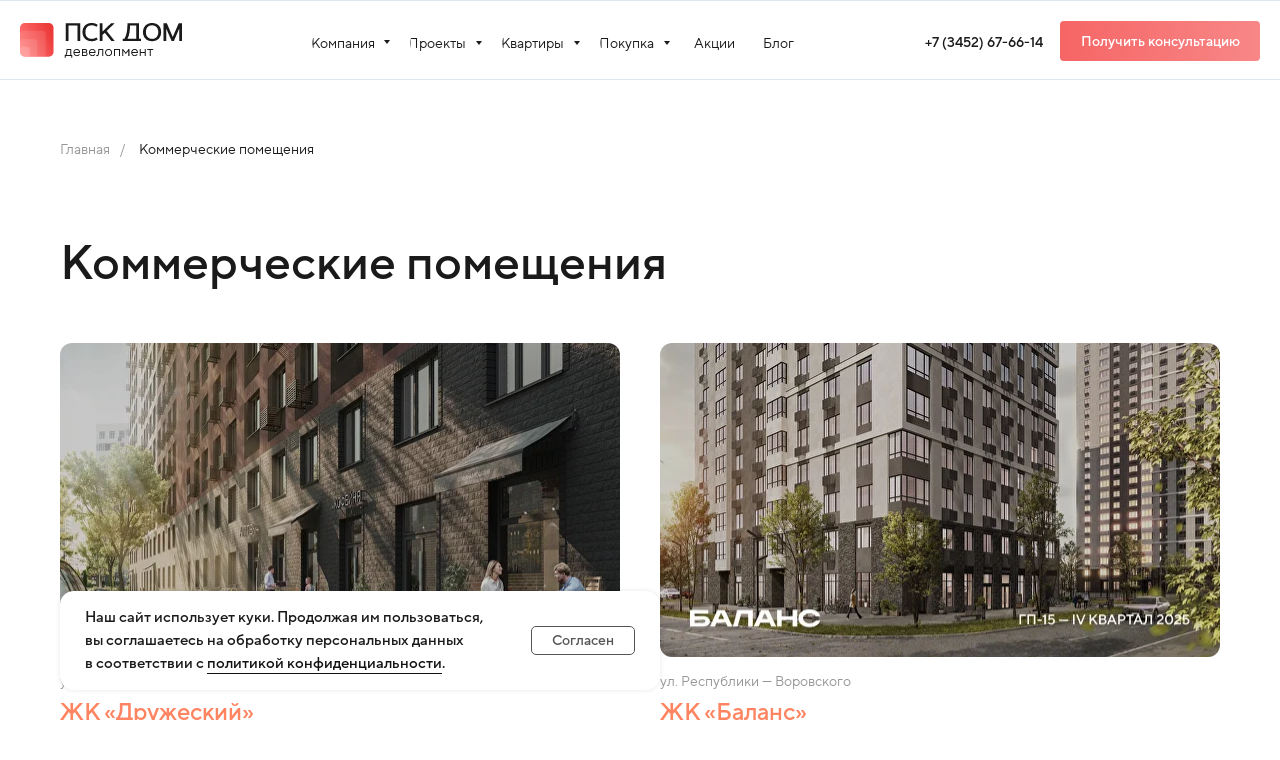

--- FILE ---
content_type: text/html; charset=UTF-8
request_url: https://72dom.com/kommerc/neftyanik
body_size: 70648
content:
<!DOCTYPE html> <html> <head> <meta charset="utf-8" /> <meta http-equiv="Content-Type" content="text/html; charset=utf-8" /> <meta name="viewport" content="width=device-width, initial-scale=1.0" /> <!--metatextblock--> <title>Коммерческие помещения в ЖК «Нефтяник»</title> <meta name="description" content="Коммерческая недвижимость от застройщика №1 в Тюменской области ПСК «Дом». ЖК «Нефтяник»." /> <meta property="og:url" content="https://72dom.com/kommerc/neftyanik" /> <meta property="og:title" content="Коммерческие помещения в ЖК «Нефтяник»" /> <meta property="og:description" content="Коммерческая недвижимость от застройщика №1 в Тюменской области ПСК «Дом»." /> <meta property="og:type" content="website" /> <meta property="og:image" content="https://static.tildacdn.com/tild6566-3233-4531-a264-613239666138/___.svg" /> <link rel="canonical" href="https://72dom.com/kommerc/neftyanik"> <!--/metatextblock--> <meta name="format-detection" content="telephone=no" /> <meta http-equiv="x-dns-prefetch-control" content="on"> <link rel="dns-prefetch" href="https://ws.tildacdn.com"> <link rel="dns-prefetch" href="https://static.tildacdn.com"> <link rel="shortcut icon" href="https://static.tildacdn.com/tild6163-3033-4930-a265-613234656332/favicon.ico" type="image/x-icon" /> <link rel="apple-touch-icon" href="https://static.tildacdn.com/tild6533-3532-4134-a133-353232353631/photo.png"> <link rel="apple-touch-icon" sizes="76x76" href="https://static.tildacdn.com/tild6533-3532-4134-a133-353232353631/photo.png"> <link rel="apple-touch-icon" sizes="152x152" href="https://static.tildacdn.com/tild6533-3532-4134-a133-353232353631/photo.png"> <link rel="apple-touch-startup-image" href="https://static.tildacdn.com/tild6533-3532-4134-a133-353232353631/photo.png"> <meta name="msapplication-TileColor" content="#ec3a39"> <meta name="msapplication-TileImage" content="https://static.tildacdn.com/tild6330-3833-4136-b465-343031376434/photo.png"> <!-- Assets --> <script src="https://neo.tildacdn.com/js/tilda-fallback-1.0.min.js" async charset="utf-8"></script> <link rel="stylesheet" href="https://static.tildacdn.com/css/tilda-grid-3.0.min.css" type="text/css" media="all" onerror="this.loaderr='y';"/> <link rel="stylesheet" href="https://static.tildacdn.com/ws/project3445175/tilda-blocks-page17253895.min.css?t=1740118542" type="text/css" media="all" onerror="this.loaderr='y';" /> <link rel="stylesheet" href="https://static.tildacdn.com/css/tilda-animation-2.0.min.css" type="text/css" media="all" onerror="this.loaderr='y';" /> <link rel="stylesheet" href="https://static.tildacdn.com/css/tilda-popup-1.1.min.css" type="text/css" media="print" onload="this.media='all';" onerror="this.loaderr='y';" /> <noscript><link rel="stylesheet" href="https://static.tildacdn.com/css/tilda-popup-1.1.min.css" type="text/css" media="all" /></noscript> <link rel="stylesheet" href="https://static.tildacdn.com/css/tilda-forms-1.0.min.css" type="text/css" media="all" onerror="this.loaderr='y';" /> <link rel="stylesheet" href="https://static.tildacdn.com/css/tilda-zoom-2.0.min.css" type="text/css" media="print" onload="this.media='all';" onerror="this.loaderr='y';" /> <noscript><link rel="stylesheet" href="https://static.tildacdn.com/css/tilda-zoom-2.0.min.css" type="text/css" media="all" /></noscript> <link rel="stylesheet" type="text/css" href="https://ws.tildacdn.com/project3445175/custom.css?t=1740118542"> <script nomodule src="https://static.tildacdn.com/js/tilda-polyfill-1.0.min.js" charset="utf-8"></script> <script type="text/javascript">function t_onReady(func) {if(document.readyState!='loading') {func();} else {document.addEventListener('DOMContentLoaded',func);}}
function t_onFuncLoad(funcName,okFunc,time) {if(typeof window[funcName]==='function') {okFunc();} else {setTimeout(function() {t_onFuncLoad(funcName,okFunc,time);},(time||100));}}function t396_initialScale(t){t=document.getElementById("rec"+t);if(t){t=t.querySelector(".t396__artboard");if(t){var e,r=document.documentElement.clientWidth,a=[];if(i=t.getAttribute("data-artboard-screens"))for(var i=i.split(","),l=0;l<i.length;l++)a[l]=parseInt(i[l],10);else a=[320,480,640,960,1200];for(l=0;l<a.length;l++){var n=a[l];n<=r&&(e=n)}var o="edit"===window.allrecords.getAttribute("data-tilda-mode"),d="center"===t396_getFieldValue(t,"valign",e,a),c="grid"===t396_getFieldValue(t,"upscale",e,a),s=t396_getFieldValue(t,"height_vh",e,a),u=t396_getFieldValue(t,"height",e,a),g=!!window.opr&&!!window.opr.addons||!!window.opera||-1!==navigator.userAgent.indexOf(" OPR/");if(!o&&d&&!c&&!s&&u&&!g){for(var _=parseFloat((r/e).toFixed(3)),f=[t,t.querySelector(".t396__carrier"),t.querySelector(".t396__filter")],l=0;l<f.length;l++)f[l].style.height=Math.floor(parseInt(u,10)*_)+"px";t396_scaleInitial__getElementsToScale(t).forEach(function(t){t.style.zoom=_})}}}}function t396_scaleInitial__getElementsToScale(t){return t?Array.prototype.slice.call(t.children).filter(function(t){return t&&(t.classList.contains("t396__elem")||t.classList.contains("t396__group"))}):[]}function t396_getFieldValue(t,e,r,a){var i=a[a.length-1],l=r===i?t.getAttribute("data-artboard-"+e):t.getAttribute("data-artboard-"+e+"-res-"+r);if(!l)for(var n=0;n<a.length;n++){var o=a[n];if(!(o<=r)&&(l=o===i?t.getAttribute("data-artboard-"+e):t.getAttribute("data-artboard-"+e+"-res-"+o)))break}return l}</script> <script src="https://static.tildacdn.com/js/jquery-1.10.2.min.js" charset="utf-8" onerror="this.loaderr='y';"></script> <script src="https://static.tildacdn.com/js/tilda-scripts-3.0.min.js" charset="utf-8" defer onerror="this.loaderr='y';"></script> <script src="https://static.tildacdn.com/ws/project3445175/tilda-blocks-page17253895.min.js?t=1740118542" charset="utf-8" async onerror="this.loaderr='y';"></script> <script src="https://static.tildacdn.com/js/tilda-lazyload-1.0.min.js" charset="utf-8" async onerror="this.loaderr='y';"></script> <script src="https://static.tildacdn.com/js/tilda-animation-2.0.min.js" charset="utf-8" async onerror="this.loaderr='y';"></script> <script src="https://static.tildacdn.com/js/tilda-zero-1.1.min.js" charset="utf-8" async onerror="this.loaderr='y';"></script> <script src="https://static.tildacdn.com/js/tilda-submenublocks-1.0.min.js" charset="utf-8" async onerror="this.loaderr='y';"></script> <script src="https://static.tildacdn.com/js/tilda-menu-1.0.min.js" charset="utf-8" async onerror="this.loaderr='y';"></script> <script src="https://static.tildacdn.com/js/tilda-popup-1.0.min.js" charset="utf-8" async onerror="this.loaderr='y';"></script> <script src="https://static.tildacdn.com/js/tilda-forms-1.0.min.js" charset="utf-8" async onerror="this.loaderr='y';"></script> <script src="https://static.tildacdn.com/js/tilda-video-1.0.min.js" charset="utf-8" async onerror="this.loaderr='y';"></script> <script src="https://static.tildacdn.com/js/tilda-video-processor-1.0.min.js" charset="utf-8" async onerror="this.loaderr='y';"></script> <script src="https://static.tildacdn.com/js/tilda-zero-forms-1.0.min.js" charset="utf-8" async onerror="this.loaderr='y';"></script> <script src="https://static.tildacdn.com/js/tilda-animation-sbs-1.0.min.js" charset="utf-8" async onerror="this.loaderr='y';"></script> <script src="https://static.tildacdn.com/js/tilda-zoom-2.0.min.js" charset="utf-8" async onerror="this.loaderr='y';"></script> <script src="https://static.tildacdn.com/js/hammer.min.js" charset="utf-8" async onerror="this.loaderr='y';"></script> <script src="https://static.tildacdn.com/js/tilda-zero-scale-1.0.min.js" charset="utf-8" async onerror="this.loaderr='y';"></script> <script src="https://static.tildacdn.com/js/tilda-skiplink-1.0.min.js" charset="utf-8" async onerror="this.loaderr='y';"></script> <script src="https://static.tildacdn.com/js/tilda-events-1.0.min.js" charset="utf-8" async onerror="this.loaderr='y';"></script> <!-- nominify begin --><!-- Yandex.Metrika counter --> <script type="text/javascript" > (function(m,e,t,r,i,k,a){m[i]=m[i]||function(){(m[i].a=m[i].a||[]).push(arguments)}; m[i].l=1*new Date(); for (var j = 0; j < document.scripts.length; j++) {if (document.scripts[j].src === r) { return; }} k=e.createElement(t),a=e.getElementsByTagName(t)[0],k.async=1,k.src=r,a.parentNode.insertBefore(k,a)}) (window, document, "script", "https://mc.yandex.ru/metrika/tag.js", "ym"); ym(42540334, "init", { clickmap:true, trackLinks:true, accurateTrackBounce:true, webvisor:true, ecommerce:"dataLayer" }); </script> <noscript><div><img src="https://mc.yandex.ru/watch/42540334" style="position:absolute; left:-9999px;" alt="" /></div></noscript> <!-- /Yandex.Metrika counter --> <!-- CoMagic --> <script type="text/javascript">
var __cs = __cs || [];
__cs.push(["setCsAccount", "z3sZ2FHgPqgGZ2HVgtV6AwqQyTr3WUYc"]);
</script> <script type="text/javascript" async src="https://app.comagic.ru/static/cs.min.js"></script> <!-- CoMagic --> <!-- Carrot quest BEGIN --> <!--<script type="text/javascript">--> <!--!function(){--> <!--    function t(t,e){--> <!--        return function(){--> <!--            window.carrotquestasync.push(t,arguments)--> <!--        }--> <!--    }--> <!--    if("undefined"==typeof carrotquest){--> <!--        var e=document.createElement("script");--> <!--        e.type="text/javascript",--> <!--        e.async=!0,--> <!--        e.src="//cdn.carrotquest.app/api.min.js",--> <!--        document.getElementsByTagName("head")[0].appendChild(e),--> <!--        window.carrotquest={},--> <!--        window.carrotquestasync=[],--> <!--        carrotquest.settings={messenger_collapsed_color : "178227"};--> <!--        for(var n=["connect","track","identify","auth","oth","onReady","addCallback","removeCallback","trackMessageInteraction"],a=0;a<n.length;a++)carrotquest[n[a]]=t(n[a])--> <!--    }--> <!--}();--> <!--var config = {--> <!--    settings: {--> <!--            messenger_collapsed_color : "f88787"--> <!--    }--> <!--}--> <!--carrotquest.connect("31018-288e46fceffb08d84210598d7f",config);--> <!--</script>--> <!-- Carrot quest END --> <!-- Цель метрики, открытие чата каррот --> <script type="text/javascript">
carrotquest.addCallback('messenger_opened', function(data) {
  yaCounter42540334.reachGoal('ChatOpened');
  ga.getAll()[0].send('event', 'CarrotQuest', 'ChatOpened');
});
// начал диалог
carrotquest.addCallback('conversation_started', function(data) {
    yaCounter42540334.reachGoal('ConversationStarted');
    ga.getAll()[0].send('event', 'CarrotQuest', 'ConversationStarted');
});
</script> <!-- метрика для сбора всех заявок --> <!-- Pixel --> <script type="text/javascript">
    (function (d, w) {
        var n = d.getElementsByTagName("script")[0],
            s = d.createElement("script");
            s.type = "text/javascript";
            s.async = true;
            s.src = "https://qoopler.ru/index.php?ref="+d.referrer+"&page=" + encodeURIComponent(w.location.href);
            n.parentNode.insertBefore(s, n);
    })(document, window);
</script> <!-- /Pixel --> <!-- GY48LS6 Реффекшн  
<script src='https://code.reffection.ru/pixel/tags/c5c47f94-5912-4618-bda5-f34099ef63c5'></script>
Реффекшн --> <meta name="facebook-domain-verification" content="kvje49fvl4fp3mjk5b96lwra2ym1v5" /> <!-- виджет гетревью --> <script src="https://app.getreview.io/tags/xNTVn4cjqEdn1UTL/sdk.js" async></script> <!--от ботов --> <!--<script type="text/javascript"> (function ab(){ var request = new XMLHttpRequest(); request.open('GET', "https://scripts.botfaqtor.ru/one/37932", false); request.send(); if(request.status == 200) eval(request.responseText); })(); </script>--> <script>
 	// utm_referrer
 	$( document ).ready(function() {
		function setCookie(name,value) {
		    document.cookie = name + "=" + (value || "") + "; path=/";
		}
		function getCookie(name) {
		    var nameEQ = name + "=";
		    var ca = document.cookie.split(';');
		    for(var i=0;i < ca.length;i++) {
			var c = ca[i];
			while (c.charAt(0)==' ') c = c.substring(1,c.length);
			if (c.indexOf(nameEQ) == 0) return c.substring(nameEQ.length,c.length);
		    }
		    return null;
		}

		if(
			document.referrer !== '' 
			&& (new URL(document.referrer)).hostname !== location.hostname 
		) {
			setCookie('utm_referrer', document.referrer)	
		}
	});
</script> <!-- Varioqub experiments --> <script type="text/javascript">
(function(e, x, pe, r, i, me, nt){
e[i]=e[i]||function(){(e[i].a=e[i].a||[]).push(arguments)},
me=x.createElement(pe),me.async=1,me.src=r,nt=x.getElementsByTagName(pe)[0],me.addEventListener('error',function(){function cb(t){t=t[t.length-1],'function'==typeof t&&t({flags:{}})};Array.isArray(e[i].a)&&e[i].a.forEach(cb);e[i]=function(){cb(arguments)}}),nt.parentNode.insertBefore(me,nt)})
(window, document, 'script', 'https://abt.s3.yandex.net/expjs/latest/exp.js', 'ymab');
ymab('metrika.42540334', 'init'/*, {clientFeatures}, {callback}*/);
</script> <script
  type="module"
  defer
>
  import {init} from 'https://app.idachat.ru/widget-idachat.js';
  try {
      init('bda46568-bde6-42cc-be59-2aba4511a636');
  } catch (error) {
      console.error("Error initializing idachat: ", error);
  }
</script> <!--от ботов --> <script type="text/javascript">window._ab_id_=154336</script> <script src="https://cdn.botfaqtor.ru/one.js"></script><!-- nominify end --><script type="text/javascript">window.dataLayer=window.dataLayer||[];</script> </head> <body class="t-body" style="margin:0;"> <!--allrecords--> <div id="allrecords" class="t-records" data-hook="blocks-collection-content-node" data-tilda-project-id="3445175" data-tilda-page-id="17253895" data-tilda-page-alias="kommerc/neftyanik" data-tilda-formskey="406d663f14e2684ffa258d249661e0ed" data-blocks-animationoff="yes" data-tilda-lazy="yes" data-tilda-root-zone="com" data-tilda-project-headcode="yes" data-tilda-ts="y"> <!--header--> <header id="t-header" class="t-records" data-hook="blocks-collection-content-node" data-tilda-project-id="3445175" data-tilda-page-id="16423134" data-tilda-page-alias="header-99750" data-tilda-formskey="406d663f14e2684ffa258d249661e0ed" data-tilda-lazy="yes" data-tilda-root-zone="com" data-tilda-project-headcode="yes"> <div id="rec292431849" class="r t-rec" style=" " data-record-type="270"> <div class="t270"></div> <script>t_onReady(function() {var hash=window.location.hash;t_onFuncLoad('t270_scroll',function() {t270_scroll(hash,-3);});setTimeout(function() {var curPath=window.location.pathname;var curFullPath=window.location.origin + curPath;var recs=document.querySelectorAll('.r');Array.prototype.forEach.call(recs,function(rec) {var selects='a[href^="#"]:not([href="#"]):not(.carousel-control):not(.t-carousel__control):not([href^="#price"]):not([href^="#submenu"]):not([href^="#popup"]):not([href*="#zeropopup"]):not([href*="#closepopup"]):not([href*="#closeallpopup"]):not([href^="#prodpopup"]):not([href^="#order"]):not([href^="#!"]):not([target="_blank"]),' +
'a[href^="' + curPath + '#"]:not([href*="#!/tfeeds/"]):not([href*="#!/tproduct/"]):not([href*="#!/tab/"]):not([href*="#popup"]):not([href*="#zeropopup"]):not([href*="#closepopup"]):not([href*="#closeallpopup"]):not([target="_blank"]),' +
'a[href^="' + curFullPath + '#"]:not([href*="#!/tfeeds/"]):not([href*="#!/tproduct/"]):not([href*="#!/tab/"]):not([href*="#popup"]):not([href*="#zeropopup"]):not([href*="#closepopup"]):not([href*="#closeallpopup"]):not([target="_blank"])';var elements=rec.querySelectorAll(selects);Array.prototype.forEach.call(elements,function(element) {element.addEventListener('click',function(event) {event.preventDefault();var hash=this.hash.trim();t_onFuncLoad('t270_scroll',function() {t270_scroll(hash,-3);});});});});if(document.querySelectorAll('.js-store').length>0||document.querySelectorAll('.js-feed').length>0) {t_onFuncLoad('t270_scroll',function() {t270_scroll(hash,-3,1);});}},500);setTimeout(function() {var hash=window.location.hash;if(hash&&document.querySelectorAll('a[name="' + hash.slice(1) + '"], div[id="' + hash.slice(1) + '"]').length>0) {if(window.isMobile) {t_onFuncLoad('t270_scroll',function() {t270_scroll(hash,0);});} else {t_onFuncLoad('t270_scroll',function() {t270_scroll(hash,0);});}}},1000);window.addEventListener('popstate',function() {var hash=window.location.hash;if(hash&&document.querySelectorAll('a[name="' + hash.slice(1) + '"], div[id="' + hash.slice(1) + '"]').length>0) {if(window.isMobile) {t_onFuncLoad('t270_scroll',function() {t270_scroll(hash,0);});} else {t_onFuncLoad('t270_scroll',function() {t270_scroll(hash,0);});}}});});</script> </div> <div id="rec271758315" class="r t-rec" style=" " data-animationappear="off" data-record-type="396"> <!-- T396 --> <style>#rec271758315 .t396__artboard {height:80px;background-color:#ffffff;}#rec271758315 .t396__filter {height:80px;}#rec271758315 .t396__carrier{height:80px;background-position:center center;background-attachment:scroll;background-size:cover;background-repeat:no-repeat;}@media screen and (max-width:1199px) {#rec271758315 .t396__artboard,#rec271758315 .t396__filter,#rec271758315 .t396__carrier {}#rec271758315 .t396__filter {}#rec271758315 .t396__carrier {background-attachment:scroll;}}@media screen and (max-width:959px) {#rec271758315 .t396__artboard,#rec271758315 .t396__filter,#rec271758315 .t396__carrier {}#rec271758315 .t396__filter {}#rec271758315 .t396__carrier {background-attachment:scroll;}}@media screen and (max-width:639px) {#rec271758315 .t396__artboard,#rec271758315 .t396__filter,#rec271758315 .t396__carrier {height:80px;}#rec271758315 .t396__filter {}#rec271758315 .t396__carrier {background-attachment:scroll;}}@media screen and (max-width:479px) {#rec271758315 .t396__artboard,#rec271758315 .t396__filter,#rec271758315 .t396__carrier {height:80px;}#rec271758315 .t396__artboard {background-color:#ffffff;}#rec271758315 .t396__filter {}#rec271758315 .t396__carrier {background-attachment:scroll;}}#rec271758315 .tn-elem[data-elem-id="1706179116282"]{z-index:3;top:13px;left:20px;width:162px;height:auto;}#rec271758315 .tn-elem[data-elem-id="1706179116282"] .tn-atom{background-position:center center;border-color:transparent ;border-style:solid;}#rec271758315 .tn-elem[data-elem-id="1706179116282"] .tn-atom__img {}@media screen and (max-width:1199px) {#rec271758315 .tn-elem[data-elem-id="1706179116282"] {top:13px;left:20px;height:auto;}}@media screen and (max-width:959px) {#rec271758315 .tn-elem[data-elem-id="1706179116282"] {top:13px;left:20px;height:auto;}}@media screen and (max-width:639px) {#rec271758315 .tn-elem[data-elem-id="1706179116282"] {top:19px;left:20px;width:130px;height:auto;}}@media screen and (max-width:479px) {#rec271758315 .tn-elem[data-elem-id="1706179116282"] {top:20px;left:20px;width:120px;height:auto;}}#rec271758315 .tn-elem[data-elem-id="1706179116286"]{color:#ffffff;text-align:center;z-index:4;top:21px;left:calc(100% - 200px + -20px);width:200px;height:40px;}#rec271758315 .tn-elem[data-elem-id="1706179116286"] .tn-atom{color:#ffffff;font-size:14px;font-family:'TTNormsPro',Arial,sans-serif;line-height:1.55;font-weight:600;border-width:1px;border-radius:4px;background-color:#f88787;background-position:center center;border-color:transparent ;border-style:solid;transition:background-color 0s ease-in-out,color 0s ease-in-out,border-color 0s ease-in-out;}@media screen and (max-width:1199px) {#rec271758315 .tn-elem[data-elem-id="1706179116286"] {top:20px;left:calc(100% - 200px + -63px);}}@media screen and (max-width:959px) {#rec271758315 .tn-elem[data-elem-id="1706179116286"] {top:20px;left:calc(100% - 200px + -65px);}#rec271758315 .tn-elem[data-elem-id="1706179116286"] .tn-atom{opacity:1;}}@media screen and (max-width:639px) {#rec271758315 .tn-elem[data-elem-id="1706179116286"] {top:-815px;left:calc(100% - 200px + -2000px);}}@media screen and (max-width:479px) {#rec271758315 .tn-elem[data-elem-id="1706179116286"] {top:-280px;left:calc(100% - 200px + -310px);}}#rec271758315 .tn-elem[data-elem-id="1706179116287"]{z-index:5;top:0px;left:calc(50% - 50% + 0px);width:100%;height:1px;}#rec271758315 .tn-elem[data-elem-id="1706179116287"] .tn-atom{background-color:#dfe6ec;background-position:center center;border-color:transparent ;border-style:solid;}@media screen and (max-width:1199px) {}@media screen and (max-width:959px) {}@media screen and (max-width:639px) {#rec271758315 .tn-elem[data-elem-id="1706179116287"] {top:0px;left:calc(50% - 50% + 0px);}}@media screen and (max-width:479px) {#rec271758315 .tn-elem[data-elem-id="1706179116287"] {top:0px;left:calc(50% - 50% + 0px);}}#rec271758315 .tn-elem[data-elem-id="1706179116290"]{z-index:6;top:79px;left:calc(50% - 50% + 0px);width:100%;height:1px;}#rec271758315 .tn-elem[data-elem-id="1706179116290"] .tn-atom{background-color:#dfe6ec;background-position:center center;border-color:transparent ;border-style:solid;}@media screen and (max-width:1199px) {}@media screen and (max-width:959px) {#rec271758315 .tn-elem[data-elem-id="1706179116290"] {top:79px;left:calc(50% - 50% + 0px);}}@media screen and (max-width:639px) {#rec271758315 .tn-elem[data-elem-id="1706179116290"] {top:79px;left:calc(50% - 50% + 0px);}}@media screen and (max-width:479px) {#rec271758315 .tn-elem[data-elem-id="1706179116290"] {top:79px;left:calc(50% - 50% + 0px);}}#rec271758315 .tn-elem[data-elem-id="1706179116292"]{color:#1a1a1a;text-align:center;z-index:7;top:30px;left:calc(50% - 600px + 195px);width:74px;height:23px;}#rec271758315 .tn-elem[data-elem-id="1706179116292"] .tn-atom{color:#1a1a1a;font-size:14px;font-family:'TTNormsPro',Arial,sans-serif;line-height:1.55;font-weight:700;border-width:1px;border-radius:30px;background-position:center center;border-color:transparent ;border-style:solid;transition:background-color 0.3s ease-in-out,color 0.3s ease-in-out,border-color 0.3s ease-in-out;}@media (hover),(min-width:0\0) {#rec271758315 .tn-elem[data-elem-id="1706179116292"] .tn-atom:hover {}#rec271758315 .tn-elem[data-elem-id="1706179116292"] .tn-atom:hover {color:#ec3a39;}}@media screen and (max-width:1199px) {#rec271758315 .tn-elem[data-elem-id="1706179116292"] {top:-165px;left:calc(50% - 480px + -3000px);}}@media screen and (max-width:959px) {}@media screen and (max-width:639px) {}@media screen and (max-width:479px) {#rec271758315 .tn-elem[data-elem-id="1706179116292"] {top:-280px;left:calc(50% - 160px + -190px);}}#rec271758315 .tn-elem[data-elem-id="1706179116293"]{color:#1a1a1a;text-align:center;z-index:8;top:30px;left:calc(50% - 600px + 312px);width:73px;height:23px;}#rec271758315 .tn-elem[data-elem-id="1706179116293"] .tn-atom{color:#1a1a1a;font-size:14px;font-family:'TTNormsPro',Arial,sans-serif;line-height:1.55;font-weight:700;border-width:1px;border-radius:30px;background-position:center center;border-color:transparent ;border-style:solid;transition:background-color 0.3s ease-in-out,color 0.3s ease-in-out,border-color 0.3s ease-in-out;}@media (hover),(min-width:0\0) {#rec271758315 .tn-elem[data-elem-id="1706179116293"] .tn-atom:hover {}#rec271758315 .tn-elem[data-elem-id="1706179116293"] .tn-atom:hover {color:#ec3a39;}}@media screen and (max-width:1199px) {#rec271758315 .tn-elem[data-elem-id="1706179116293"] {top:-165px;left:calc(50% - 480px + -3000px);}}@media screen and (max-width:959px) {}@media screen and (max-width:639px) {}@media screen and (max-width:479px) {#rec271758315 .tn-elem[data-elem-id="1706179116293"] {top:-280px;left:calc(50% - 160px + -190px);}}#rec271758315 .tn-elem[data-elem-id="1706179116294"]{color:#1a1a1a;text-align:center;z-index:9;top:30px;left:calc(50% - 600px + 413px);width:90px;height:23px;}#rec271758315 .tn-elem[data-elem-id="1706179116294"] .tn-atom{color:#1a1a1a;font-size:14px;font-family:'TTNormsPro',Arial,sans-serif;line-height:1.55;font-weight:700;border-width:1px;border-radius:30px;background-position:center center;border-color:transparent ;border-style:solid;transition:background-color 0.3s ease-in-out,color 0.3s ease-in-out,border-color 0.3s ease-in-out;}@media (hover),(min-width:0\0) {#rec271758315 .tn-elem[data-elem-id="1706179116294"] .tn-atom:hover {}#rec271758315 .tn-elem[data-elem-id="1706179116294"] .tn-atom:hover {color:#ec3a39;}}@media screen and (max-width:1199px) {#rec271758315 .tn-elem[data-elem-id="1706179116294"] {top:-165px;left:calc(50% - 480px + -3000px);}}@media screen and (max-width:959px) {}@media screen and (max-width:639px) {}@media screen and (max-width:479px) {#rec271758315 .tn-elem[data-elem-id="1706179116294"] {top:-280px;left:calc(50% - 160px + -190px);}}#rec271758315 .tn-elem[data-elem-id="1706179116296"]{color:#1a1a1a;text-align:center;z-index:10;top:30px;left:calc(50% - 600px + 520px);width:140px;height:23px;}#rec271758315 .tn-elem[data-elem-id="1706179116296"] .tn-atom{color:#1a1a1a;font-size:14px;font-family:'TTNormsPro',Arial,sans-serif;line-height:1.55;font-weight:700;border-width:1px;border-radius:30px;background-position:center center;border-color:transparent ;border-style:solid;transition:background-color 0.3s ease-in-out,color 0.3s ease-in-out,border-color 0.3s ease-in-out;}@media (hover),(min-width:0\0) {#rec271758315 .tn-elem[data-elem-id="1706179116296"] .tn-atom:hover {}#rec271758315 .tn-elem[data-elem-id="1706179116296"] .tn-atom:hover {color:#ec3a39;}}@media screen and (max-width:1199px) {#rec271758315 .tn-elem[data-elem-id="1706179116296"] {top:-165px;left:calc(50% - 480px + -3000px);}}@media screen and (max-width:959px) {}@media screen and (max-width:639px) {}@media screen and (max-width:479px) {#rec271758315 .tn-elem[data-elem-id="1706179116296"] {top:-280px;left:calc(50% - 160px + -190px);}}#rec271758315 .tn-elem[data-elem-id="1706179116297"]{color:#1a1a1a;text-align:center;z-index:11;top:30px;left:calc(50% - 600px + 679px);width:58px;height:23px;}#rec271758315 .tn-elem[data-elem-id="1706179116297"] .tn-atom{color:#1a1a1a;font-size:14px;font-family:'TTNormsPro',Arial,sans-serif;line-height:1.55;font-weight:700;border-width:1px;border-radius:30px;background-position:center center;border-color:transparent ;border-style:solid;transition:background-color 0.3s ease-in-out,color 0.3s ease-in-out,border-color 0.3s ease-in-out;}@media (hover),(min-width:0\0) {#rec271758315 .tn-elem[data-elem-id="1706179116297"] .tn-atom:hover {}#rec271758315 .tn-elem[data-elem-id="1706179116297"] .tn-atom:hover {color:#ec3a39;}}@media screen and (max-width:1199px) {#rec271758315 .tn-elem[data-elem-id="1706179116297"] {top:-165px;left:calc(50% - 480px + -3000px);}}@media screen and (max-width:959px) {}@media screen and (max-width:639px) {}@media screen and (max-width:479px) {#rec271758315 .tn-elem[data-elem-id="1706179116297"] {top:-280px;left:calc(50% - 160px + -190px);}}#rec271758315 .tn-elem[data-elem-id="1706179116298"]{color:#1a1a1a;text-align:center;z-index:12;top:30px;left:calc(50% - 600px + 757px);width:64px;height:23px;}#rec271758315 .tn-elem[data-elem-id="1706179116298"] .tn-atom{color:#1a1a1a;font-size:14px;font-family:'TTNormsPro',Arial,sans-serif;line-height:1.55;font-weight:700;border-width:1px;border-radius:30px;background-position:center center;border-color:transparent ;border-style:solid;transition:background-color 0.3s ease-in-out,color 0.3s ease-in-out,border-color 0.3s ease-in-out;}@media (hover),(min-width:0\0) {#rec271758315 .tn-elem[data-elem-id="1706179116298"] .tn-atom:hover {}#rec271758315 .tn-elem[data-elem-id="1706179116298"] .tn-atom:hover {color:#ec3a39;}}@media screen and (max-width:1199px) {#rec271758315 .tn-elem[data-elem-id="1706179116298"] {top:-165px;left:calc(50% - 480px + -3000px);}}@media screen and (max-width:959px) {}@media screen and (max-width:639px) {}@media screen and (max-width:479px) {#rec271758315 .tn-elem[data-elem-id="1706179116298"] {top:-280px;left:calc(50% - 160px + -190px);}}#rec271758315 .tn-elem[data-elem-id="1706179116300"]{color:#1a1a1a;text-align:center;z-index:13;top:30px;left:calc(100% - 130px + -231px);width:130px;height:23px;}#rec271758315 .tn-elem[data-elem-id="1706179116300"] .tn-atom{color:#1a1a1a;font-size:14px;font-family:'TTNormsPro',Arial,sans-serif;line-height:1.55;font-weight:600;border-width:1px;border-radius:30px;background-position:center center;border-color:transparent ;border-style:solid;transition:background-color 0.3s ease-in-out,color 0.3s ease-in-out,border-color 0.3s ease-in-out;}@media (hover),(min-width:0\0) {#rec271758315 .tn-elem[data-elem-id="1706179116300"] .tn-atom:hover {}#rec271758315 .tn-elem[data-elem-id="1706179116300"] .tn-atom:hover {color:#ec3a39;}}@media screen and (max-width:1199px) {#rec271758315 .tn-elem[data-elem-id="1706179116300"] {top:29px;left:calc(100% - 130px + -273px);}}@media screen and (max-width:959px) {#rec271758315 .tn-elem[data-elem-id="1706179116300"] {top:29px;left:calc(100% - 130px + -275px);}}@media screen and (max-width:639px) {#rec271758315 .tn-elem[data-elem-id="1706179116300"] {top:29px;left:calc(100% - 130px + -54px);}}@media screen and (max-width:479px) {#rec271758315 .tn-elem[data-elem-id="1706179116300"] {top:28px;left:calc(100% - 130px + -54px);}}#rec271758315 .tn-elem[data-elem-id="1706179116301"]{z-index:14;top:-423px;left:calc(50% - 600px + -146px);width:24px;height:24px;}#rec271758315 .tn-elem[data-elem-id="1706179116301"] .tn-atom {background-position:center center;background-size:cover;background-repeat:no-repeat;border-color:transparent ;border-style:solid;}@media screen and (max-width:1199px) {#rec271758315 .tn-elem[data-elem-id="1706179116301"] {top:28px;left:calc(50% - 480px + -20px);}}@media screen and (max-width:959px) {#rec271758315 .tn-elem[data-elem-id="1706179116301"] {top:28px;left:calc(50% - 320px + -20px);}}@media screen and (max-width:639px) {#rec271758315 .tn-elem[data-elem-id="1706179116301"] {top:29px;left:calc(50% - 240px + -20px);}}@media screen and (max-width:479px) {#rec271758315 .tn-elem[data-elem-id="1706179116301"] {top:28px;left:calc(50% - 160px + -20px);}}#rec271758315 .tn-elem[data-elem-id="1706179116304"]{z-index:15;top:39px;left:calc(50% - 600px + 286px);width:6px;height:auto;}#rec271758315 .tn-elem[data-elem-id="1706179116304"] .tn-atom{background-position:center center;border-color:transparent ;border-style:solid;}#rec271758315 .tn-elem[data-elem-id="1706179116304"] .tn-atom__img {}@media screen and (max-width:1199px) {#rec271758315 .tn-elem[data-elem-id="1706179116304"] {top:39px;left:calc(50% - 480px + -5000px);height:auto;}}@media screen and (max-width:959px) {}@media screen and (max-width:639px) {}@media screen and (max-width:479px) {#rec271758315 .tn-elem[data-elem-id="1706179116304"] {top:39px;left:calc(50% - 160px + -5000px);height:auto;}}#rec271758315 .tn-elem[data-elem-id="1706179116306"]{z-index:16;top:39px;left:calc(50% - 600px + 387px);width:6px;height:auto;}#rec271758315 .tn-elem[data-elem-id="1706179116306"] .tn-atom{background-position:center center;border-color:transparent ;border-style:solid;}#rec271758315 .tn-elem[data-elem-id="1706179116306"] .tn-atom__img {}@media screen and (max-width:1199px) {#rec271758315 .tn-elem[data-elem-id="1706179116306"] {top:39px;left:calc(50% - 480px + -5000px);height:auto;}}@media screen and (max-width:959px) {}@media screen and (max-width:639px) {}@media screen and (max-width:479px) {#rec271758315 .tn-elem[data-elem-id="1706179116306"] {top:39px;left:calc(50% - 160px + -5000px);height:auto;}}#rec271758315 .tn-elem[data-elem-id="1706179116309"]{z-index:17;top:39px;left:calc(50% - 600px + 503px);width:6px;height:auto;}#rec271758315 .tn-elem[data-elem-id="1706179116309"] .tn-atom{background-position:center center;border-color:transparent ;border-style:solid;}#rec271758315 .tn-elem[data-elem-id="1706179116309"] .tn-atom__img {}@media screen and (max-width:1199px) {#rec271758315 .tn-elem[data-elem-id="1706179116309"] {top:39px;left:calc(50% - 480px + -5000px);height:auto;}}@media screen and (max-width:959px) {}@media screen and (max-width:639px) {}@media screen and (max-width:479px) {#rec271758315 .tn-elem[data-elem-id="1706179116309"] {top:39px;left:calc(50% - 160px + -5000px);height:auto;}}#rec271758315 .tn-elem[data-elem-id="1706179116312"]{z-index:18;top:39px;left:calc(50% - 600px + 653px);width:6px;height:auto;}#rec271758315 .tn-elem[data-elem-id="1706179116312"] .tn-atom{background-position:center center;border-color:transparent ;border-style:solid;}#rec271758315 .tn-elem[data-elem-id="1706179116312"] .tn-atom__img {}@media screen and (max-width:1199px) {#rec271758315 .tn-elem[data-elem-id="1706179116312"] {top:39px;left:calc(50% - 480px + -5000px);height:auto;}}@media screen and (max-width:959px) {}@media screen and (max-width:639px) {}@media screen and (max-width:479px) {#rec271758315 .tn-elem[data-elem-id="1706179116312"] {top:39px;left:calc(50% - 160px + -5000px);height:auto;}}#rec271758315 .tn-elem[data-elem-id="1706179116314"]{z-index:19;top:-342px;left:calc(50% - 600px + 143px);width:560px;height:170px;}#rec271758315 .tn-elem[data-elem-id="1706179116314"] .tn-atom{background-position:center center;border-color:transparent ;border-style:solid;}@media screen and (max-width:1199px) {}@media screen and (max-width:959px) {}@media screen and (max-width:639px) {}@media screen and (max-width:479px) {}#rec271758315 .tn-elem[data-elem-id="1706179116315"]{color:#1a1a1a;text-align:center;z-index:20;top:30px;left:calc(50% - 600px + 841px);width:64px;height:23px;}#rec271758315 .tn-elem[data-elem-id="1706179116315"] .tn-atom{color:#1a1a1a;font-size:14px;font-family:'TTNormsPro',Arial,sans-serif;line-height:1.55;font-weight:700;border-width:1px;border-radius:30px;background-position:center center;border-color:transparent ;border-style:solid;transition:background-color 0.3s ease-in-out,color 0.3s ease-in-out,border-color 0.3s ease-in-out;}@media (hover),(min-width:0\0) {#rec271758315 .tn-elem[data-elem-id="1706179116315"] .tn-atom:hover {}#rec271758315 .tn-elem[data-elem-id="1706179116315"] .tn-atom:hover {color:#ec3a39;}}@media screen and (max-width:1199px) {#rec271758315 .tn-elem[data-elem-id="1706179116315"] {top:-165px;left:calc(50% - 480px + -3000px);}}@media screen and (max-width:959px) {}@media screen and (max-width:639px) {}@media screen and (max-width:479px) {#rec271758315 .tn-elem[data-elem-id="1706179116315"] {top:-280px;left:calc(50% - 160px + -190px);}}#rec271758315 .tn-elem[data-elem-id="1732089737292"]{color:#ffffff;text-align:center;z-index:21;top:-286px;left:calc(50% - 600px + 802px);width:200px;height:55px;}#rec271758315 .tn-elem[data-elem-id="1732089737292"] .tn-atom{color:#ffffff;font-size:14px;font-family:'TTNormsPro',Arial,sans-serif;line-height:1.55;font-weight:600;border-radius:30px;background-color:#000000;background-position:center center;border-color:transparent ;border-style:solid;transition:background-color 0.2s ease-in-out,color 0.2s ease-in-out,border-color 0.2s ease-in-out;}@media screen and (max-width:1199px) {}@media screen and (max-width:959px) {}@media screen and (max-width:639px) {}@media screen and (max-width:479px) {}</style> <div class='t396'> <div class="t396__artboard" data-artboard-recid="271758315" data-artboard-screens="320,480,640,960,1200" data-artboard-height="80" data-artboard-valign="center" data-artboard-upscale="grid" data-artboard-height-res-320="80" data-artboard-height-res-480="80"> <div class="t396__carrier" data-artboard-recid="271758315"></div> <div class="t396__filter" data-artboard-recid="271758315"></div> <div class='t396__elem tn-elem tn-elem__2717583151706179116282' data-elem-id='1706179116282' data-elem-type='image' data-field-top-value="13" data-field-left-value="20" data-field-width-value="162" data-field-axisy-value="top" data-field-axisx-value="left" data-field-container-value="window" data-field-topunits-value="px" data-field-leftunits-value="px" data-field-heightunits-value="" data-field-widthunits-value="px" data-field-filewidth-value="294" data-field-fileheight-value="98" data-field-top-res-320-value="20" data-field-left-res-320-value="20" data-field-width-res-320-value="120" data-field-top-res-480-value="19" data-field-left-res-480-value="20" data-field-width-res-480-value="130" data-field-top-res-640-value="13" data-field-left-res-640-value="20" data-field-top-res-960-value="13" data-field-left-res-960-value="20"> <a class='tn-atom' href="/"> <img class='tn-atom__img t-img' data-original='https://static.tildacdn.com/tild3966-3931-4632-a134-343134343633/__.svg' alt='' imgfield='tn_img_1706179116282' /> </a> </div> <div class='t396__elem tn-elem redbutton tn-elem__2717583151706179116286' data-elem-id='1706179116286' data-elem-type='button' data-field-top-value="21" data-field-left-value="-20" data-field-height-value="40" data-field-width-value="200" data-field-axisy-value="top" data-field-axisx-value="right" data-field-container-value="window" data-field-topunits-value="px" data-field-leftunits-value="px" data-field-heightunits-value="px" data-field-widthunits-value="px" data-field-top-res-320-value="-280" data-field-left-res-320-value="-310" data-field-top-res-480-value="-815" data-field-left-res-480-value="-2000" data-field-top-res-640-value="20" data-field-left-res-640-value="-65" data-field-top-res-960-value="20" data-field-left-res-960-value="-63"> <a class='tn-atom' href="#popup:consulatation">Получить консультацию</a> </div> <div class='t396__elem tn-elem tn-elem__2717583151706179116287' data-elem-id='1706179116287' data-elem-type='shape' data-field-top-value="0" data-field-left-value="0" data-field-height-value="1" data-field-width-value="100" data-field-axisy-value="top" data-field-axisx-value="center" data-field-container-value="window" data-field-topunits-value="px" data-field-leftunits-value="px" data-field-heightunits-value="px" data-field-widthunits-value="%" data-field-top-res-320-value="0" data-field-left-res-320-value="0" data-field-top-res-480-value="0" data-field-left-res-480-value="0"> <div class='tn-atom'> </div> </div> <div class='t396__elem tn-elem tn-elem__2717583151706179116290' data-elem-id='1706179116290' data-elem-type='shape' data-field-top-value="79" data-field-left-value="0" data-field-height-value="1" data-field-width-value="100" data-field-axisy-value="top" data-field-axisx-value="center" data-field-container-value="window" data-field-topunits-value="px" data-field-leftunits-value="px" data-field-heightunits-value="px" data-field-widthunits-value="%" data-field-top-res-320-value="79" data-field-left-res-320-value="0" data-field-top-res-480-value="79" data-field-left-res-480-value="0" data-field-top-res-640-value="79" data-field-left-res-640-value="0"> <div class='tn-atom'> </div> </div> <div class='t396__elem tn-elem border tn-elem__2717583151706179116292' data-elem-id='1706179116292' data-elem-type='button' data-field-top-value="30" data-field-left-value="195" data-field-height-value="23" data-field-width-value="74" data-field-axisy-value="top" data-field-axisx-value="left" data-field-container-value="grid" data-field-topunits-value="px" data-field-leftunits-value="px" data-field-heightunits-value="px" data-field-widthunits-value="px" data-field-top-res-320-value="-280" data-field-left-res-320-value="-190" data-field-top-res-960-value="-165" data-field-left-res-960-value="-3000"> <a class='tn-atom' href="#submenu:projects">Новостройки</a> </div> <div class='t396__elem tn-elem border tn-elem__2717583151706179116293' data-elem-id='1706179116293' data-elem-type='button' data-field-top-value="30" data-field-left-value="312" data-field-height-value="23" data-field-width-value="73" data-field-axisy-value="top" data-field-axisx-value="left" data-field-container-value="grid" data-field-topunits-value="px" data-field-leftunits-value="px" data-field-heightunits-value="px" data-field-widthunits-value="px" data-field-top-res-320-value="-280" data-field-left-res-320-value="-190" data-field-top-res-960-value="-165" data-field-left-res-960-value="-3000"> <a class='tn-atom' href="#submenu:flats">Квартиры</a> </div> <div class='t396__elem tn-elem border tn-elem__2717583151706179116294' data-elem-id='1706179116294' data-elem-type='button' data-field-top-value="30" data-field-left-value="413" data-field-height-value="23" data-field-width-value="90" data-field-axisy-value="top" data-field-axisx-value="left" data-field-container-value="grid" data-field-topunits-value="px" data-field-leftunits-value="px" data-field-heightunits-value="px" data-field-widthunits-value="px" data-field-top-res-320-value="-280" data-field-left-res-320-value="-190" data-field-top-res-960-value="-165" data-field-left-res-960-value="-3000"> <a class='tn-atom' href="#submenu:about">О компании</a> </div> <div class='t396__elem tn-elem border tn-elem__2717583151706179116296' data-elem-id='1706179116296' data-elem-type='button' data-field-top-value="30" data-field-left-value="520" data-field-height-value="23" data-field-width-value="140" data-field-axisy-value="top" data-field-axisx-value="left" data-field-container-value="grid" data-field-topunits-value="px" data-field-leftunits-value="px" data-field-heightunits-value="px" data-field-widthunits-value="px" data-field-top-res-320-value="-280" data-field-left-res-320-value="-190" data-field-top-res-960-value="-165" data-field-left-res-960-value="-3000"> <a class='tn-atom' href="#submenu:methods">Способы покупки</a> </div> <div class='t396__elem tn-elem tn-elem__2717583151706179116297' data-elem-id='1706179116297' data-elem-type='button' data-field-top-value="30" data-field-left-value="679" data-field-height-value="23" data-field-width-value="58" data-field-axisy-value="top" data-field-axisx-value="left" data-field-container-value="grid" data-field-topunits-value="px" data-field-leftunits-value="px" data-field-heightunits-value="px" data-field-widthunits-value="px" data-field-top-res-320-value="-280" data-field-left-res-320-value="-190" data-field-top-res-960-value="-165" data-field-left-res-960-value="-3000"> <a class='tn-atom' href="/promo">Акции</a> </div> <div class='t396__elem tn-elem tn-elem__2717583151706179116298' data-elem-id='1706179116298' data-elem-type='button' data-field-top-value="30" data-field-left-value="757" data-field-height-value="23" data-field-width-value="64" data-field-axisy-value="top" data-field-axisx-value="left" data-field-container-value="grid" data-field-topunits-value="px" data-field-leftunits-value="px" data-field-heightunits-value="px" data-field-widthunits-value="px" data-field-top-res-320-value="-280" data-field-left-res-320-value="-190" data-field-top-res-960-value="-165" data-field-left-res-960-value="-3000"> <a class='tn-atom' href="/contacts">Контакты</a> </div> <div class='t396__elem tn-elem tn-elem__2717583151706179116300' data-elem-id='1706179116300' data-elem-type='button' data-field-top-value="30" data-field-left-value="-231" data-field-height-value="23" data-field-width-value="130" data-field-axisy-value="top" data-field-axisx-value="right" data-field-container-value="window" data-field-topunits-value="px" data-field-leftunits-value="px" data-field-heightunits-value="px" data-field-widthunits-value="px" data-field-top-res-320-value="28" data-field-left-res-320-value="-54" data-field-top-res-480-value="29" data-field-left-res-480-value="-54" data-field-top-res-640-value="29" data-field-left-res-640-value="-275" data-field-top-res-960-value="29" data-field-left-res-960-value="-273"> <a class='tn-atom' href="tel:+73452555551">+7 (3452) 55-55-51</a> </div> <div class='t396__elem tn-elem tn-elem__2717583151706179116301' data-elem-id='1706179116301' data-elem-type='shape' data-field-top-value="-423" data-field-left-value="-146" data-field-height-value="24" data-field-width-value="24" data-field-axisy-value="top" data-field-axisx-value="left" data-field-container-value="grid" data-field-topunits-value="px" data-field-leftunits-value="px" data-field-heightunits-value="px" data-field-widthunits-value="px" data-field-top-res-320-value="28" data-field-left-res-320-value="-20" data-field-axisx-res-320-value="right" data-field-container-res-320-value="window" data-field-top-res-480-value="29" data-field-left-res-480-value="-20" data-field-top-res-640-value="28" data-field-left-res-640-value="-20" data-field-top-res-960-value="28" data-field-left-res-960-value="-20" data-field-axisx-res-960-value="right" data-field-container-res-960-value="window"> <a class='tn-atom t-bgimg' href="#menuopen" data-original="https://static.tildacdn.com/tild6263-3738-4531-b237-656263656262/Frame_2039.svg"
aria-label='' role="img"> </a> </div> <div class='t396__elem tn-elem tn-elem__2717583151706179116304' data-elem-id='1706179116304' data-elem-type='image' data-field-top-value="39" data-field-left-value="286" data-field-width-value="6" data-field-axisy-value="top" data-field-axisx-value="left" data-field-container-value="grid" data-field-topunits-value="px" data-field-leftunits-value="px" data-field-heightunits-value="" data-field-widthunits-value="px" data-field-filewidth-value="6" data-field-fileheight-value="4" data-field-top-res-320-value="39" data-field-left-res-320-value="-5000" data-field-top-res-960-value="39" data-field-left-res-960-value="-5000"> <div class='tn-atom'> <img class='tn-atom__img t-img' data-original='https://static.tildacdn.com/tild3336-3065-4036-a363-613565316361/Vector_1.svg' alt='' imgfield='tn_img_1706179116304' /> </div> </div> <div class='t396__elem tn-elem tn-elem__2717583151706179116306' data-elem-id='1706179116306' data-elem-type='image' data-field-top-value="39" data-field-left-value="387" data-field-width-value="6" data-field-axisy-value="top" data-field-axisx-value="left" data-field-container-value="grid" data-field-topunits-value="px" data-field-leftunits-value="px" data-field-heightunits-value="" data-field-widthunits-value="px" data-field-filewidth-value="6" data-field-fileheight-value="4" data-field-top-res-320-value="39" data-field-left-res-320-value="-5000" data-field-top-res-960-value="39" data-field-left-res-960-value="-5000"> <div class='tn-atom'> <img class='tn-atom__img t-img' data-original='https://static.tildacdn.com/tild3336-3065-4036-a363-613565316361/Vector_1.svg' alt='' imgfield='tn_img_1706179116306' /> </div> </div> <div class='t396__elem tn-elem tn-elem__2717583151706179116309' data-elem-id='1706179116309' data-elem-type='image' data-field-top-value="39" data-field-left-value="503" data-field-width-value="6" data-field-axisy-value="top" data-field-axisx-value="left" data-field-container-value="grid" data-field-topunits-value="px" data-field-leftunits-value="px" data-field-heightunits-value="" data-field-widthunits-value="px" data-field-filewidth-value="6" data-field-fileheight-value="4" data-field-top-res-320-value="39" data-field-left-res-320-value="-5000" data-field-top-res-960-value="39" data-field-left-res-960-value="-5000"> <div class='tn-atom'> <img class='tn-atom__img t-img' data-original='https://static.tildacdn.com/tild3336-3065-4036-a363-613565316361/Vector_1.svg' alt='' imgfield='tn_img_1706179116309' /> </div> </div> <div class='t396__elem tn-elem tn-elem__2717583151706179116312' data-elem-id='1706179116312' data-elem-type='image' data-field-top-value="39" data-field-left-value="653" data-field-width-value="6" data-field-axisy-value="top" data-field-axisx-value="left" data-field-container-value="grid" data-field-topunits-value="px" data-field-leftunits-value="px" data-field-heightunits-value="" data-field-widthunits-value="px" data-field-filewidth-value="6" data-field-fileheight-value="4" data-field-top-res-320-value="39" data-field-left-res-320-value="-5000" data-field-top-res-960-value="39" data-field-left-res-960-value="-5000"> <div class='tn-atom'> <img class='tn-atom__img t-img' data-original='https://static.tildacdn.com/tild3336-3065-4036-a363-613565316361/Vector_1.svg' alt='' imgfield='tn_img_1706179116312' /> </div> </div> <div class='t396__elem tn-elem tn-elem__2717583151706179116314' data-elem-id='1706179116314' data-elem-type='html' data-field-top-value="-342" data-field-left-value="143" data-field-height-value="170" data-field-width-value="560" data-field-axisy-value="top" data-field-axisx-value="left" data-field-container-value="grid" data-field-topunits-value="px" data-field-leftunits-value="px" data-field-heightunits-value="px" data-field-widthunits-value="px"> <div class='tn-atom tn-atom__html'> <style>.border .tn-atom{border-color:transparent !important;}</style> </div> </div> <div class='t396__elem tn-elem tn-elem__2717583151706179116315' data-elem-id='1706179116315' data-elem-type='button' data-field-top-value="30" data-field-left-value="841" data-field-height-value="23" data-field-width-value="64" data-field-axisy-value="top" data-field-axisx-value="left" data-field-container-value="grid" data-field-topunits-value="px" data-field-leftunits-value="px" data-field-heightunits-value="px" data-field-widthunits-value="px" data-field-top-res-320-value="-280" data-field-left-res-320-value="-190" data-field-top-res-960-value="-165" data-field-left-res-960-value="-3000"> <a class='tn-atom' href="/gallery">Галерея</a> </div> <div class='t396__elem tn-elem tn-elem__2717583151732089737292' data-elem-id='1732089737292' data-elem-type='button' data-field-top-value="-286" data-field-left-value="802" data-field-height-value="55" data-field-width-value="200" data-field-axisy-value="top" data-field-axisx-value="left" data-field-container-value="grid" data-field-topunits-value="px" data-field-leftunits-value="px" data-field-heightunits-value="px" data-field-widthunits-value="px"> <a class='tn-atom' href="#popup:IDA_BOT_bookingcall">для бIDA Bota</a> </div> </div> </div> <script>t_onReady(function() {t_onFuncLoad('t396_init',function() {t396_init('271758315');});});</script> <!-- /T396 --> </div> <div id="rec300725041" class="r t-rec" style=" " data-animationappear="off" data-record-type="794"> <!-- T794 --> <div class="t794" data-tooltip-hook="#submenu:flats" data-tooltip-margin="5px" data-add-arrow="on"> <div class="t794__tooltip-menu"> <div class="t794__tooltip-menu-corner"></div> <div class="t794__content"> <ul class="t794__list" role="menu" aria-label=""> <li class="t794__list_item t-submenublocks__item t-name t-name_xs"> <a class="t794__typo t794__typo_300725041 t794__link t-name t-name_xs"
role="menuitem"
href="/flats"
style="font-weight:700;" data-menu-item-number="1">Все квартиры</a> </li> <li class="t794__list_item t-submenublocks__item t-name t-name_xs"> <a class="t794__typo t794__typo_300725041 t794__link t-name t-name_xs"
role="menuitem"
href="/odnokomnatnye-kvartiry"
style="font-weight:700;" data-menu-item-number="2">Однокомнатные квартиры</a> </li> <li class="t794__list_item t-submenublocks__item t-name t-name_xs"> <a class="t794__typo t794__typo_300725041 t794__link t-name t-name_xs"
role="menuitem"
href="/euro-two-room"
style="font-weight:700;" data-menu-item-number="3">Евродвушки</a> </li> <li class="t794__list_item t-submenublocks__item t-name t-name_xs"> <a class="t794__typo t794__typo_300725041 t794__link t-name t-name_xs"
role="menuitem"
href="/dvuhkomnatnye-kvartiry"
style="font-weight:700;" data-menu-item-number="4">Двухкомнатные квартиры</a> </li> <li class="t794__list_item t-submenublocks__item t-name t-name_xs"> <a class="t794__typo t794__typo_300725041 t794__link t-name t-name_xs"
role="menuitem"
href="/euro-three-room"
style="font-weight:700;" data-menu-item-number="5">Евротрёшки</a> </li> <li class="t794__list_item t-submenublocks__item t-name t-name_xs"> <a class="t794__typo t794__typo_300725041 t794__link t-name t-name_xs"
role="menuitem"
href="/euro-4k"
style="font-weight:700;" data-menu-item-number="6">Еврочетырёхкомнатные квартиры</a> </li> <li class="t794__list_item t-submenublocks__item t-name t-name_xs"> <a class="t794__typo t794__typo_300725041 t794__link t-name t-name_xs"
role="menuitem"
href="/studii"
style="font-weight:700;" data-menu-item-number="7">Студии</a> </li> <li class="t794__list_item t-submenublocks__item t-name t-name_xs"> <a class="t794__typo t794__typo_300725041 t794__link t-name t-name_xs"
role="menuitem"
href="/extraflat"
style="font-weight:700;" data-menu-item-number="8">Экстрапланировки</a> </li> <li class="t794__list_item t-submenublocks__item t-name t-name_xs"> <a class="t794__typo t794__typo_300725041 t794__link t-name t-name_xs"
role="menuitem"
href="/finished_flats"
style="font-weight:700;" data-menu-item-number="9">Готовые квартиры</a> </li> <li class="t794__list_item t-submenublocks__item t-name t-name_xs"> <a class="t794__typo t794__typo_300725041 t794__link t-name t-name_xs"
role="menuitem"
href="/flats_with_terrace"
style="font-weight:700;" data-menu-item-number="10">Квартиры с террасами</a> </li> <li class="t794__list_item t-submenublocks__item t-name t-name_xs"> <a class="t794__typo t794__typo_300725041 t794__link t-name t-name_xs"
role="menuitem"
href="/flat-with-ladder"
style="font-weight:700;" data-menu-item-number="11">Квартира с лесенкой</a> </li> </ul> </div> </div> </div> <script>t_onReady(function() {t_onFuncLoad('t794_init',function() {t794_init('300725041');});});</script> <style>#rec300725041 .t794__tooltip-menu,a[data-tooltip-menu-id="300725041"] + .t794__tooltip-menu{background-color:#ffffff;text-align:center;max-width:220px;border-radius:4px;border:1px solid #dfe6ec;}#rec300725041 .t794__content{background-color:#ffffff;border-radius:4px;}#rec300725041 .t794__tooltip-menu-corner{background-color:#ffffff;top:-7.5px;border-color:#dfe6ec;border-width:1px;border-style:solid;}@media screen and (max-width:980px){a[data-tooltip-menu-id="300725041"] + .t794__tooltip-menu{max-width:100%;}}</style> <style>#rec300725041 .t794__typo.t-active,a[data-tooltip-menu-id="300725041"] + .t794__tooltip-menu .t794__typo.t-active{opacity:1 !important;}</style> <style>#rec300725041 .t794__typo:not(.t-active):hover{color:#ec3a39 !important;}</style> <style></style> <style>#rec300725041 .t794__tooltip-menu,a[data-tooltip-menu-id="300725041"] + .t794__tooltip-menu {box-shadow:0px 0px 2px rgba(0,0,0,0);}</style> </div> <div id="rec300699691" class="r t-rec" style=" " data-animationappear="off" data-record-type="794"> <!-- T794 --> <div class="t794" data-tooltip-hook="#submenu:projects" data-tooltip-margin="5px" data-add-arrow="on"> <div class="t794__tooltip-menu"> <div class="t794__tooltip-menu-corner"></div> <div class="t794__content"> <ul class="t794__list" role="menu" aria-label=""> <li class="t794__list_item t-submenublocks__item t-name t-name_xs"> <a class="t794__typo t794__typo_300699691 t794__link t-name t-name_xs"
role="menuitem"
href="/projects"
style="font-weight:700;" data-menu-item-number="1">Жилые комплексы</a> </li> <li class="t794__list_item t-submenublocks__item t-name t-name_xs"> <a class="t794__typo t794__typo_300699691 t794__link t-name t-name_xs"
role="menuitem"
href="/dynamics"
style="font-weight:700;" data-menu-item-number="2">Динамика строительства</a> </li> <li class="t794__list_item t-submenublocks__item t-name t-name_xs"> <a class="t794__typo t794__typo_300699691 t794__link t-name t-name_xs"
role="menuitem"
href="/kommerc"
style="font-weight:700;" data-menu-item-number="3">Коммерческая недвижимость</a> </li> <li class="t794__list_item t-submenublocks__item t-name t-name_xs"> <a class="t794__typo t794__typo_300699691 t794__link t-name t-name_xs"
role="menuitem"
href="/parking"
style="font-weight:700;" data-menu-item-number="4">Паркинги</a> </li> </ul> </div> </div> </div> <script>t_onReady(function() {t_onFuncLoad('t794_init',function() {t794_init('300699691');});});</script> <style>#rec300699691 .t794__tooltip-menu,a[data-tooltip-menu-id="300699691"] + .t794__tooltip-menu{background-color:#ffffff;text-align:center;max-width:220px;border-radius:4px;border:1px solid #dfe6ec;}#rec300699691 .t794__content{background-color:#ffffff;border-radius:4px;}#rec300699691 .t794__tooltip-menu-corner{background-color:#ffffff;top:-7.5px;border-color:#dfe6ec;border-width:1px;border-style:solid;}@media screen and (max-width:980px){a[data-tooltip-menu-id="300699691"] + .t794__tooltip-menu{max-width:100%;}}</style> <style>#rec300699691 .t794__typo.t-active,a[data-tooltip-menu-id="300699691"] + .t794__tooltip-menu .t794__typo.t-active{opacity:1 !important;}</style> <style>#rec300699691 .t794__typo:not(.t-active):hover{color:#ec3a39 !important;}</style> <style></style> <style>#rec300699691 .t794__tooltip-menu,a[data-tooltip-menu-id="300699691"] + .t794__tooltip-menu {box-shadow:0px 0px 2px rgba(0,0,0,0);}</style> </div> <div id="rec300726896" class="r t-rec" style=" " data-animationappear="off" data-record-type="794"> <!-- T794 --> <div class="t794" data-tooltip-hook="#submenu:about" data-tooltip-margin="5px" data-add-arrow="on"> <div class="t794__tooltip-menu"> <div class="t794__tooltip-menu-corner"></div> <div class="t794__content"> <ul class="t794__list" role="menu" aria-label=""> <li class="t794__list_item t-submenublocks__item t-name t-name_xs"> <a class="t794__typo t794__typo_300726896 t794__link t-name t-name_xs"
role="menuitem"
href="/about"
style="font-weight:700;" data-menu-item-number="1">О застройщике</a> </li> <li class="t794__list_item t-submenublocks__item t-name t-name_xs"> <a class="t794__typo t794__typo_300726896 t794__link t-name t-name_xs"
role="menuitem"
href="/reviews"
style="font-weight:700;" data-menu-item-number="2">Отзывы жильцов</a> </li> <li class="t794__list_item t-submenublocks__item t-name t-name_xs"> <a class="t794__typo t794__typo_300726896 t794__link t-name t-name_xs"
role="menuitem"
href="/complex"
style="font-weight:700;" data-menu-item-number="3">Комплексное освоение территории</a> </li> <li class="t794__list_item t-submenublocks__item t-name t-name_xs"> <a class="t794__typo t794__typo_300726896 t794__link t-name t-name_xs"
role="menuitem"
href="/dokumenty"
style="font-weight:700;" data-menu-item-number="4">Документы</a> </li> <li class="t794__list_item t-submenublocks__item t-name t-name_xs"> <a class="t794__typo t794__typo_300726896 t794__link t-name t-name_xs"
role="menuitem"
href="/career"
style="font-weight:700;" data-menu-item-number="5">Карьера</a> </li> <li class="t794__list_item t-submenublocks__item t-name t-name_xs"> <a class="t794__typo t794__typo_300726896 t794__link t-name t-name_xs"
role="menuitem"
href="/news"
style="font-weight:700;" data-menu-item-number="6">Новости</a> </li> <li class="t794__list_item t-submenublocks__item t-name t-name_xs"> <a class="t794__typo t794__typo_300726896 t794__link t-name t-name_xs"
role="menuitem"
href="/smi-o-nas"
style="font-weight:700;" data-menu-item-number="7">СМИ о нас</a> </li> <li class="t794__list_item t-submenublocks__item t-name t-name_xs"> <a class="t794__typo t794__typo_300726896 t794__link t-name t-name_xs"
role="menuitem"
href="/staff"
style="font-weight:700;" data-menu-item-number="8">Сотрудники</a> </li> <li class="t794__list_item t-submenublocks__item t-name t-name_xs"> <a class="t794__typo t794__typo_300726896 t794__link t-name t-name_xs"
role="menuitem"
href="/media"
style="font-weight:700;" data-menu-item-number="9">Для СМИ</a> </li> </ul> </div> </div> </div> <script>t_onReady(function() {t_onFuncLoad('t794_init',function() {t794_init('300726896');});});</script> <style>#rec300726896 .t794__tooltip-menu,a[data-tooltip-menu-id="300726896"] + .t794__tooltip-menu{background-color:#ffffff;text-align:center;max-width:160px;border-radius:4px;border:1px solid #dfe6ec;}#rec300726896 .t794__content{background-color:#ffffff;border-radius:4px;}#rec300726896 .t794__tooltip-menu-corner{background-color:#ffffff;top:-7.5px;border-color:#dfe6ec;border-width:1px;border-style:solid;}@media screen and (max-width:980px){a[data-tooltip-menu-id="300726896"] + .t794__tooltip-menu{max-width:100%;}}</style> <style>#rec300726896 .t794__typo.t-active,a[data-tooltip-menu-id="300726896"] + .t794__tooltip-menu .t794__typo.t-active{opacity:1 !important;}</style> <style>#rec300726896 .t794__typo:not(.t-active):hover{color:#ec3a39 !important;}</style> <style></style> <style>#rec300726896 .t794__tooltip-menu,a[data-tooltip-menu-id="300726896"] + .t794__tooltip-menu {box-shadow:0px 0px 2px rgba(0,0,0,0);}</style> </div> <div id="rec338882649" class="r t-rec" style=" " data-animationappear="off" data-record-type="794"> <!-- T794 --> <div class="t794" data-tooltip-hook="#submenu:methods" data-tooltip-margin="5px" data-add-arrow="on"> <div class="t794__tooltip-menu"> <div class="t794__tooltip-menu-corner"></div> <div class="t794__content"> <ul class="t794__list" role="menu" aria-label=""> <li class="t794__list_item t-submenublocks__item t-name t-name_xs"> <a class="t794__typo t794__typo_338882649 t794__link t-name t-name_xs"
role="menuitem"
href="/how-to-by"
style="font-weight:700;" data-menu-item-number="1">Все способы</a> </li> <li class="t794__list_item t-submenublocks__item t-name t-name_xs"> <a class="t794__typo t794__typo_338882649 t794__link t-name t-name_xs"
role="menuitem"
href="/semeinaya-ipoteka"
style="font-weight:700;" data-menu-item-number="2">Семейная ипотека</a> </li> <li class="t794__list_item t-submenublocks__item t-name t-name_xs"> <a class="t794__typo t794__typo_338882649 t794__link t-name t-name_xs"
role="menuitem"
href="/it_mortgage"
style="font-weight:700;" data-menu-item-number="3">Ипотека для IT-специалистов</a> </li> <li class="t794__list_item t-submenublocks__item t-name t-name_xs"> <a class="t794__typo t794__typo_338882649 t794__link t-name t-name_xs"
role="menuitem"
href="/trade-in"
style="font-weight:700;" data-menu-item-number="4">Trade-in</a> </li> <li class="t794__list_item t-submenublocks__item t-name t-name_xs"> <a class="t794__typo t794__typo_338882649 t794__link t-name t-name_xs"
role="menuitem"
href="/redemption"
style="font-weight:700;" data-menu-item-number="5">Программа реализации</a> </li> <li class="t794__list_item t-submenublocks__item t-name t-name_xs"> <a class="t794__typo t794__typo_338882649 t794__link t-name t-name_xs"
role="menuitem"
href="/maternal"
style="font-weight:700;" data-menu-item-number="6">Материнский капитал</a> </li> <li class="t794__list_item t-submenublocks__item t-name t-name_xs"> <a class="t794__typo t794__typo_338882649 t794__link t-name t-name_xs"
role="menuitem"
href="/buy_on_distance"
style="font-weight:700;" data-menu-item-number="7">Дистанционная покупка</a> </li> </ul> </div> </div> </div> <script>t_onReady(function() {t_onFuncLoad('t794_init',function() {t794_init('338882649');});});</script> <style>#rec338882649 .t794__tooltip-menu,a[data-tooltip-menu-id="338882649"] + .t794__tooltip-menu{background-color:#ffffff;text-align:center;max-width:220px;border-radius:4px;border:1px solid #dfe6ec;}#rec338882649 .t794__content{background-color:#ffffff;border-radius:4px;}#rec338882649 .t794__tooltip-menu-corner{background-color:#ffffff;top:-7.5px;border-color:#dfe6ec;border-width:1px;border-style:solid;}@media screen and (max-width:980px){a[data-tooltip-menu-id="338882649"] + .t794__tooltip-menu{max-width:100%;}}</style> <style>#rec338882649 .t794__typo.t-active,a[data-tooltip-menu-id="338882649"] + .t794__tooltip-menu .t794__typo.t-active{opacity:1 !important;}</style> <style>#rec338882649 .t794__typo:not(.t-active):hover{color:#ec3a39 !important;}</style> <style></style> <style>#rec338882649 .t794__tooltip-menu,a[data-tooltip-menu-id="338882649"] + .t794__tooltip-menu {box-shadow:0px 0px 2px rgba(0,0,0,0);}</style> </div> <div id="rec268054047" class="r t-rec t-rec_pt_0 t-rec_pb_0" style="padding-top:0px;padding-bottom:0px; " data-animationappear="off" data-record-type="450"> <!-- t450 --> <div id="nav268054047marker"></div> <div class="t450__overlay"> <div class="t450__overlay_bg"
style=" opacity:0.40;"> </div> </div> <div id="nav268054047" class="t450 " data-tooltip-hook="#menuopen"
style="max-width: 270px;background-color: #ffffff;"> <button type="button"
class="t450__close-button t450__close t450_opened "
style="background-color: #ffffff;"
aria-label="Закрыть меню"> <div class="t450__close_icon"> <span style="background-color:#1a1a1a;"></span> <span style="background-color:#1a1a1a;"></span> <span style="background-color:#1a1a1a;"></span> <span style="background-color:#1a1a1a;"></span> </div> </button> <div class="t450__container t-align_left"> <div class="t450__top"> <nav class="t450__menu"> <ul role="list" class="t450__list t-menu__list"> <li class="t450__list_item"> <a class="t-menu__link-item "
href="#submenu:projects" data-menu-submenu-hook="" data-menu-item-number="1">
Новостройки
</a> </li> <li class="t450__list_item"> <a class="t-menu__link-item "
href="#submenu:flats" data-menu-submenu-hook="" data-menu-item-number="2">
Квартиры
</a> </li> <li class="t450__list_item"> <a class="t-menu__link-item "
href="#submenu:about" data-menu-submenu-hook="" data-menu-item-number="3">
О компании
</a> </li> <li class="t450__list_item"> <a class="t-menu__link-item "
href="#submenu:methods" data-menu-submenu-hook="" data-menu-item-number="4">
Способы покупки
</a> </li> <li class="t450__list_item"> <a class="t-menu__link-item "
href="/promo" data-menu-submenu-hook="" data-menu-item-number="5">
Акции
</a> </li> <li class="t450__list_item"> <a class="t-menu__link-item "
href="/contacts" data-menu-submenu-hook="" data-menu-item-number="6">
Контакты
</a> </li> <li class="t450__list_item"> <a class="t-menu__link-item "
href="/gallery" data-menu-submenu-hook="" data-menu-item-number="7">
Галерея
</a> </li> </ul> </nav> </div> <div class="t450__rightside"> <div class="t450__rightcontainer"> <div class="t450__right_buttons"> <div class="t450__right_buttons_wrap"> <div class="t450__right_buttons_but "> <a href="#popup:consulatation" target=""
class="t-btn t-btn_sm " data-buttonfieldset="button"
style="color:#ffffff;background-color:#ec3a39;border-radius:4px; -moz-border-radius:4px; -webkit-border-radius:4px;font-weight:600;"> <table role="presentation" style="width:100%; height:100%;"> <tr> <td>Получить консультацию</td> </tr> </table> </a> </div> </div> </div> </div> </div> </div> </div> <script>t_onReady(function() {var rec=document.querySelector('#rec268054047');if(!rec) return;rec.setAttribute('data-animationappear','off');rec.style.opacity=1;t_onFuncLoad('t450_initMenu',function() {t450_initMenu('268054047');});});</script> <style>#rec268054047 .t-menu__link-item{}@supports (overflow:-webkit-marquee) and (justify-content:inherit){#rec268054047 .t-menu__link-item,#rec268054047 .t-menu__link-item.t-active{opacity:1 !important;}}</style> <style> #rec268054047 a.t-menu__link-item{font-size:20px;color:#1a1a1a;font-weight:700;}</style> </div> <div id="rec462043635" class="r t-rec" style=" " data-animationappear="off" data-record-type="131"> <!-- T123 --> <div class="t123"> <div class="t-container_100 "> <div class="t-width t-width_100 "> <!-- nominify begin --> <style>
.t-menu__link-item {
    display:flex !important;
}

.t-menu__link-item .t794__arrow{
    display:block !important;
}
</style> <!-- nominify end --> </div> </div> </div> </div> <div id="rec517477979" class="r t-rec t-rec_pt_0" style="padding-top:0px; " data-animationappear="off" data-record-type="131"> <!-- T123 --> <div class="t123"> <div class="t-container_100 "> <div class="t-width t-width_100 "> <!-- nominify begin --> <style>
    #rec271758315{
        position:fixed!important;
        top:0;
        width:100%;
        z-index:199;
    }

    

</style> <!-- nominify end --> </div> </div> </div> </div> <div id="rec307137530" class="r t-rec" style=" " data-animationappear="off" data-record-type="131"> <!-- T123 --> <div class="t123"> <div class="t-container_100 "> <div class="t-width t-width_100 "> <!-- nominify begin --> <style>
	#rec363174468 .t-popup__container,  
	#rec363130205 .t-popup__container, 
	#rec363128534 .t-popup__container, 
	#rec363128669 .t-popup__container, 
	#rec363128815 .t-popup__container, 
	#rec363138117 .t-popup__container, 
	#rec363139042 .t-popup__container, 
	#rec363140470 .t-popup__container, 
	#rec363136100 .t-popup__container, 
    #rec324990322 .t-popup__container,
    #rec294991656 .t-popup__container, 
    #rec287248456 .t-popup__container, 
    #rec286405598 .t-popup__container, 
    #rec287249186 .t-popup__container, 
    #rec287252058 .t-popup__container, 
    #rec287252300 .t-popup__container, 
    #rec287252770 .t-popup__container, 
    #rec287253043 .t-popup__container, 
    #rec287253422 .t-popup__container, 
    #rec287637103 .t-popup__container, 
    #rec290854564 .t-popup__container, 
    #rec342555216 .t-popup__container,
    #rec345229963 .t-popup__container,
    #rec359789185 .t-popup__container,
    #rec378312984 .t-popup__container,
    #rec419956103 .t-popup__container,
    #rec419959983 .t-popup__container,
    #rec419957009 .t-popup__container,
    #rec420489413 .t-popup__container,
    #rec423656930 .t-popup__container,
    #rec440302396 .t-popup__container,
    #rec506645947 .t-popup__container,
    #rec594277039 .t-popup__container,
    #rec667976620 .t-popup__container,
    #rec639439081 .t-popup__container,
    #rec634383835 .t-popup__container,
    #rec644770197 .t-popup__container,
    #rec676482822 .t-popup__container,
    #rec676810191 .t-popup__container,
    #rec677440172 .t-popup__container,
    #rec693980200 .t-popup__container,
    #rec703312856 .t-popup__container,
    #rec614382332 .t-popup__container,
    #rec709346579 .t-popup__container,
    #rec733635718 .t-popup__container,
    #rec745563476 .t-popup__container,
    #rec762055168 .t-popup__container,
    #rec759140789 .t-popup__container,
    #rec793355231 .t-popup__container,
    #rec808224367 .t-popup__container,
    #rec827889219 .t-popup__container,
    #rec827889401 .t-popup__container,
    #rec827889334 .t-popup__container,
    #rec827892897 .t-popup__container,
    #rec827893399 .t-popup__container
    {
        border-radius: 12px!important;
    }
    
    #rec363174468 .t-text_xs, 
	#rec363130205 .t-text_xs,
	#rec363128534 .t-text_xs,
	#rec363128669 .t-text_xs,
	#rec363128815 .t-text_xs,
	#rec363138117 .t-text_xs,
	#rec363139042 .t-text_xs,
	#rec363140470 .t-text_xs,
	#rec363136100 .t-text_xs,
    #rec324990322 .t-text_xs,
    #rec294991656 .t-text_xs, 
    #rec287252770 .t-text_xs, 
    #rec287253043 .t-text_xs, 
    #rec287253422 .t-text_xs, 
    #rec287637103 .t-text_xs, 
    #rec290854564 .t-text_xs, 
    #rec287248456 .t-text_xs, 
    #rec286405598 .t-text_xs, 
    #rec287249186 .t-text_xs, 
    #rec287252058 .t-text_xs, 
    #rec287252300 .t-text_xs, 
    #rec342555216 .t-text_xs, 
    #rec344843293 .t-text_xs,
    #rec345229963 .t-text_xs,
    #rec359789185 .t-text_xs,
    #rec378312984 .t-text_xs,
    #rec419956103 .t-text_xs,
    #rec419959983 .t-text_xs,
    #rec419957009 .t-text_xs,
    #rec420489413 .t-text_xs,
    #rec423656930 .t-text_xs,
    #rec440302396 .t-text_xs,
    #rec506645947 .t-text_xs,
    #rec594277039 .t-text_xs,
    #rec594282849 .t-text_xs,
    #rec667976620 .t-text_xs,
    #rec639439081 .t-text_xs,
    #rec634383835 .t-text_xs,
    #rec644770197 .t-text_xs,
    #rec676482822 .t-text_xs,
    #rec676810191 .t-text_xs,
    #rec677440172 .t-text_xs,
    #rec693980200 .t-text_xs,
    #rec703312856 .t-text_xs,
    #rec614382332 .t-text_xs,
    #rec709346579 .t-text_xs,
    #rec733635718 .t-text_xs,
    #rec745563476 .t-text_xs,
    #rec762055168 .t-text_xs,
    #rec759140789 .t-text_xs,
    #rec793355231 .t-text_xs,
    #rec808224367 .t-text_xs,
    #rec827889219 .t-text_xs,
    #rec827889401 .t-text_xs,
    #rec827889334 .t-text_xs,
    #rec827892897 .t-text_xs,
    #rec827893399 .t-text_xs

    {
        font-size: 12px!important;
        color: #969696!important;
        line-height: 1.45!important;
        font-weight: 700!important;
    }
    
    #rec363174468 .t-input, 
	#rec363130205 .t-input,
	#rec363128534 .t-input,
	#rec363128669 .t-input,
	#rec363128815 .t-input,
	#rec363138117 .t-input,
	#rec363139042 .t-input,
	#rec363140470 .t-input,
	#rec363136100 .t-input,
    #rec324990322 .t-input,
    #rec294991656 .t-input, 
    #rec287252770 .t-input, 
    #rec287253043 .t-input, 
    #rec287253422 .t-input, 
    #rec287637103 .t-input, 
    #rec290854564 .t-input, 
    #rec287248456 .t-input, 
    #rec286405598 .t-input, 
    #rec287249186 .t-input, 
    #rec287252058 .t-input, 
    #rec287252300 .t-input, 
    #rec342555216 .t-input, 
    #rec344843293 .t-input,
    #rec345229963 .t-input,
    #rec359789185 .t-input,
    #rec378312984 .t-input,
    #rec419956103 .t-input,
    #rec419959983 .t-input,
    #rec419957009 .t-input,
    #rec420489413 .t-input,
    #rec423656930 .t-input,
    #rec440302396 .t-input,
    #rec506645947 .t-input,
    #rec594277039 .t-input,
    #rec594282849 .t-input,
    #rec667976620 .t-input,
    #rec639439081 .t-input,
    #rec634383835 .t-input,
    #rec644770197 .t-input,
    #rec676482822 .t-input,
    #rec676810191 .t-input,
    #rec677440172 .t-input,
    #rec693980200 .t-input,
    #rec703312856 .t-input,
    #rec614382332 .t-input,
    #rec709346579 .t-input,
    #rec733635718 .t-input,
    #rec745563476 .t-input,
    #rec762055168 .t-input,
    #rec759140789 .t-input,
    #rec793355231 .t-input,
    #rec808224367 .t-input,
    #rec827889219 .t-input,
    #rec827889401 .t-input,
    #rec827889334 .t-input,
    #rec827892897 .t-input,
    #rec827893399 .t-input
    
    {
        
        font-size: 14px!important;
        color: #969696!important;
        font-weight: 700!important;
        height: 48px!important;
    }
    
    .t702 .t-input-group {
        margin-bottom: 20px!important;
    }
    
    .t702 .t-submit {
        background: #F88787 linear-gradient(268.89deg, #F88787 0%, #F66565 100%)!important;
        height: 40px!important;
    }
    
    .t702 .t-submit:hover {         
        background: #EC3A39!important;
        transition-duration: 0.3s!important;
    }
    @media screen and (max-width: 480px) {
    .t702 .t-popup__close {
        background: #fff!important;}
    }
</style> <!-- nominify end --> </div> </div> </div> </div> <div id="rec408152269" class="r t-rec" style=" " data-animationappear="off" data-record-type="131"> <!-- T123 --> <div class="t123"> <div class="t-container_100 "> <div class="t-width t-width_100 "> <!-- nominify begin --> <style>
 .dotted .tn-atom{
      border-bottom: 2px dotted #F56C6C !important;
    transition: 0.3s !important;
    
 }
 
 .dotted .tn-atom:hover{
   border-bottom: 2px dotted #f5f7f9 !important;
   transition: 0.3s !important;
 }
 
 .dotted_dark .tn-atom{
    border-bottom: 2px dotted #F56C6C !important;
    transition: 0.3s !important;
 }
 .dotted_dark .tn-atom:hover{
   border-bottom: 2px dotted #263440 !important;
   transition: 0.3s !important;
 }
 /*border-bottom: 2px dotted #263440 !important;*/
</style> <!-- nominify end --> </div> </div> </div> </div> <div id="rec423962089" class="r t-rec" style=" " data-animationappear="off" data-record-type="131"> <!-- T123 --> <div class="t123"> <div class="t-container_100 "> <div class="t-width t-width_100 "> <!-- nominify begin --> <style>
#t-header{
 height:80px!important;   
}
</style> <!-- nominify end --> </div> </div> </div> </div> <div id="rec297235758" class="r t-rec" style=" " data-animationappear="off" data-record-type="131"> <!-- T123 --> <div class="t123"> <div class="t-container_100 "> <div class="t-width t-width_100 "> <!-- nominify begin --> <script src='https://domdigital.72dom.online/tilda_scripts/psk/header/main.js'></script> <!-- nominify end --> </div> </div> </div> </div> <div id="rec427144191" class="r t-rec" style=" " data-animationappear="off" data-record-type="131"> <!-- T123 --> <div class="t123"> <div class="t-container_100 "> <div class="t-width t-width_100 "> <!-- nominify begin --> <script src="https://domdigital.72dom.online/tilda_scripts/psk/main.js"></script> <!-- nominify end --> </div> </div> </div> </div> </header> <!--/header--> <div id="rec513838538" class="r t-rec" style=" " data-record-type="305"> <div class="t303"> <script>window.location.replace("/kommerc" + window.location.search + window.location.hash);</script> <noscript>
Redirect to URL: <a href="/kommerc">/kommerc</a> </noscript> </div> </div> <div id="rec302927597" class="r t-rec t-rec_pb_0" style="padding-bottom:0px; " data-animationappear="off" data-record-type="396"> <!-- T396 --> <style>#rec302927597 .t396__artboard {height:261px;background-color:#ffffff;}#rec302927597 .t396__filter {height:261px;}#rec302927597 .t396__carrier{height:261px;background-position:center center;background-attachment:scroll;background-size:cover;background-repeat:no-repeat;}@media screen and (max-width:1199px) {#rec302927597 .t396__artboard,#rec302927597 .t396__filter,#rec302927597 .t396__carrier {}#rec302927597 .t396__filter {}#rec302927597 .t396__carrier {background-attachment:scroll;}}@media screen and (max-width:959px) {#rec302927597 .t396__artboard,#rec302927597 .t396__filter,#rec302927597 .t396__carrier {height:231px;}#rec302927597 .t396__filter {}#rec302927597 .t396__carrier {background-attachment:scroll;}}@media screen and (max-width:639px) {#rec302927597 .t396__artboard,#rec302927597 .t396__filter,#rec302927597 .t396__carrier {height:244px;}#rec302927597 .t396__filter {}#rec302927597 .t396__carrier {background-attachment:scroll;}}@media screen and (max-width:479px) {#rec302927597 .t396__artboard,#rec302927597 .t396__filter,#rec302927597 .t396__carrier {height:234px;}#rec302927597 .t396__filter {}#rec302927597 .t396__carrier {background-attachment:scroll;}}#rec302927597 .tn-elem[data-elem-id="1610227947462"]{color:#1a1a1a;z-index:3;top:109px;left:calc(50% - 600px + 21px);width:670px;height:auto;}#rec302927597 .tn-elem[data-elem-id="1610227947462"] .tn-atom{color:#1a1a1a;font-size:48px;font-family:'TTNormsPro',Arial,sans-serif;line-height:1.18;font-weight:600;background-position:center center;border-color:transparent ;border-style:solid;}@media screen and (max-width:1199px) {#rec302927597 .tn-elem[data-elem-id="1610227947462"] {top:109px;left:calc(50% - 480px + 21px);width:731px;height:auto;}}@media screen and (max-width:959px) {#rec302927597 .tn-elem[data-elem-id="1610227947462"] {top:109px;left:calc(50% - 320px + 21px);width:480px;height:auto;}#rec302927597 .tn-elem[data-elem-id="1610227947462"] .tn-atom {white-space:normal;font-size:35px;}}@media screen and (max-width:639px) {#rec302927597 .tn-elem[data-elem-id="1610227947462"] {top:89px;left:calc(50% - 240px + 21px);width:440px;height:auto;}}@media screen and (max-width:479px) {#rec302927597 .tn-elem[data-elem-id="1610227947462"] {top:91px;left:calc(50% - 160px + 20px);width:289px;height:auto;}#rec302927597 .tn-elem[data-elem-id="1610227947462"] .tn-atom {white-space:normal;font-size:32px;}}#rec302927597 .tn-elem[data-elem-id="1610564470646"]{color:#969696;z-index:7;top:64px;left:calc(50% - 600px + 20px);width:51px;height:auto;}#rec302927597 .tn-elem[data-elem-id="1610564470646"] .tn-atom{color:#969696;font-size:14px;font-family:'TTNormsPro',Arial,sans-serif;line-height:1.55;font-weight:700;background-position:center center;border-color:transparent ;border-style:solid;}@media screen and (max-width:1199px) {#rec302927597 .tn-elem[data-elem-id="1610564470646"] {top:64px;left:calc(50% - 480px + 20px);height:auto;}}@media screen and (max-width:959px) {#rec302927597 .tn-elem[data-elem-id="1610564470646"] {top:64px;left:calc(50% - 320px + 20px);height:auto;}}@media screen and (max-width:639px) {#rec302927597 .tn-elem[data-elem-id="1610564470646"] {top:48px;left:calc(50% - 240px + 20px);height:auto;}}@media screen and (max-width:479px) {#rec302927597 .tn-elem[data-elem-id="1610564470646"] {top:50px;left:calc(50% - 160px + 20px);width:44px;height:auto;}#rec302927597 .tn-elem[data-elem-id="1610564470646"] .tn-atom {white-space:normal;font-size:12px;}}#rec302927597 .tn-elem[data-elem-id="1610564470653"]{color:#969696;z-index:8;top:64px;left:calc(50% - 600px + 103px);width:200px;height:auto;}#rec302927597 .tn-elem[data-elem-id="1610564470653"] .tn-atom{color:#969696;font-size:14px;font-family:'TTNormsPro',Arial,sans-serif;line-height:1.55;font-weight:700;background-position:center center;border-color:transparent ;border-style:solid;}@media screen and (max-width:1199px) {#rec302927597 .tn-elem[data-elem-id="1610564470653"] {top:64px;left:calc(50% - 480px + 103px);width:196px;height:auto;}}@media screen and (max-width:959px) {}@media screen and (max-width:639px) {#rec302927597 .tn-elem[data-elem-id="1610564470653"] {top:48px;left:calc(50% - 240px + 103px);width:206px;height:auto;}}@media screen and (max-width:479px) {#rec302927597 .tn-elem[data-elem-id="1610564470653"] {top:50px;left:calc(50% - 160px + 89px);width:192px;height:auto;}#rec302927597 .tn-elem[data-elem-id="1610564470653"] .tn-atom {white-space:normal;font-size:12px;}}#rec302927597 .tn-elem[data-elem-id="1610564470658"]{color:#1a1a1a;z-index:9;top:83px;left:calc(50% - 600px + -5000px);width:243px;height:auto;}#rec302927597 .tn-elem[data-elem-id="1610564470658"] .tn-atom{color:#1a1a1a;font-size:14px;font-family:'TTNormsPro',Arial,sans-serif;line-height:1.55;font-weight:700;background-position:center center;border-color:transparent ;border-style:solid;}@media screen and (max-width:1199px) {}@media screen and (max-width:959px) {}@media screen and (max-width:639px) {}@media screen and (max-width:479px) {#rec302927597 .tn-elem[data-elem-id="1610564470658"] {top:83px;left:calc(50% - 160px + -5000px);width:203px;height:auto;}#rec302927597 .tn-elem[data-elem-id="1610564470658"] .tn-atom {white-space:normal;font-size:12px;}}#rec302927597 .tn-elem[data-elem-id="1610564470663"]{z-index:10;top:69px;left:calc(50% - 600px + 84px);width:6px;height:auto;}#rec302927597 .tn-elem[data-elem-id="1610564470663"] .tn-atom{background-position:center center;border-color:transparent ;border-style:solid;}#rec302927597 .tn-elem[data-elem-id="1610564470663"] .tn-atom__img {}@media screen and (max-width:1199px) {}@media screen and (max-width:959px) {}@media screen and (max-width:639px) {#rec302927597 .tn-elem[data-elem-id="1610564470663"] {top:53px;left:calc(50% - 240px + 84px);height:auto;}}@media screen and (max-width:479px) {#rec302927597 .tn-elem[data-elem-id="1610564470663"] {top:55px;left:calc(50% - 160px + 74px);width:5px;height:auto;}}#rec302927597 .tn-elem[data-elem-id="1610564470672"]{z-index:11;top:88px;left:calc(50% - 600px + -5000px);width:6px;height:auto;}#rec302927597 .tn-elem[data-elem-id="1610564470672"] .tn-atom{background-position:center center;border-color:transparent ;border-style:solid;}#rec302927597 .tn-elem[data-elem-id="1610564470672"] .tn-atom__img {}@media screen and (max-width:1199px) {}@media screen and (max-width:959px) {}@media screen and (max-width:639px) {}@media screen and (max-width:479px) {#rec302927597 .tn-elem[data-elem-id="1610564470672"] {top:88px;left:calc(50% - 160px + -5000px);width:5px;height:auto;}}#rec302927597 .tn-elem[data-elem-id="1614561281800"]{color:#1a1a1a;z-index:12;top:64px;left:calc(50% - 600px + 327px);width:180px;height:auto;}#rec302927597 .tn-elem[data-elem-id="1614561281800"] .tn-atom{color:#1a1a1a;font-size:14px;font-family:'TTNormsPro',Arial,sans-serif;line-height:1.55;font-weight:700;background-position:center center;border-color:transparent ;border-style:solid;}@media screen and (max-width:1199px) {#rec302927597 .tn-elem[data-elem-id="1614561281800"] {width:260px;height:auto;}}@media screen and (max-width:959px) {}@media screen and (max-width:639px) {#rec302927597 .tn-elem[data-elem-id="1614561281800"] {top:64px;left:calc(50% - 240px + -5000px);width:240px;height:auto;}}@media screen and (max-width:479px) {#rec302927597 .tn-elem[data-elem-id="1614561281800"] {top:49px;left:calc(50% - 160px + -5000px);width:215px;height:auto;}#rec302927597 .tn-elem[data-elem-id="1614561281800"] .tn-atom {white-space:normal;font-size:12px;}}#rec302927597 .tn-elem[data-elem-id="1614561281806"]{z-index:13;top:69px;left:calc(50% - 600px + 308px);width:6px;height:auto;}#rec302927597 .tn-elem[data-elem-id="1614561281806"] .tn-atom{background-position:center center;border-color:transparent ;border-style:solid;}#rec302927597 .tn-elem[data-elem-id="1614561281806"] .tn-atom__img {}@media screen and (max-width:1199px) {}@media screen and (max-width:959px) {}@media screen and (max-width:639px) {#rec302927597 .tn-elem[data-elem-id="1614561281806"] {top:69px;left:calc(50% - 240px + -5000px);height:auto;}}@media screen and (max-width:479px) {#rec302927597 .tn-elem[data-elem-id="1614561281806"] {top:54px;left:calc(50% - 160px + -5000px);width:5px;height:auto;}}</style> <div class='t396'> <div class="t396__artboard" data-artboard-recid="302927597" data-artboard-screens="320,480,640,960,1200" data-artboard-height="261" data-artboard-valign="center" data-artboard-height-res-320="234" data-artboard-height-res-480="244" data-artboard-height-res-640="231"> <div class="t396__carrier" data-artboard-recid="302927597"></div> <div class="t396__filter" data-artboard-recid="302927597"></div> <div class='t396__elem tn-elem tn-elem__3029275971610227947462' data-elem-id='1610227947462' data-elem-type='text' data-field-top-value="109" data-field-left-value="21" data-field-width-value="670" data-field-axisy-value="top" data-field-axisx-value="left" data-field-container-value="grid" data-field-topunits-value="px" data-field-leftunits-value="px" data-field-heightunits-value="" data-field-widthunits-value="px" data-field-top-res-320-value="91" data-field-left-res-320-value="20" data-field-width-res-320-value="289" data-field-container-res-320-value="window" data-field-widthunits-res-320-value="px" data-field-top-res-480-value="89" data-field-left-res-480-value="21" data-field-width-res-480-value="440" data-field-top-res-640-value="109" data-field-left-res-640-value="21" data-field-width-res-640-value="480" data-field-top-res-960-value="109" data-field-left-res-960-value="21" data-field-width-res-960-value="731"> <h1 class='tn-atom'field='tn_text_1610227947462'>Коммерческие помещения в&nbsp;ЖК «Нефтяник»</h1> </div> <div class='t396__elem tn-elem tn-elem__3029275971610564470646' data-elem-id='1610564470646' data-elem-type='text' data-field-top-value="64" data-field-left-value="20" data-field-width-value="51" data-field-axisy-value="top" data-field-axisx-value="left" data-field-container-value="grid" data-field-topunits-value="px" data-field-leftunits-value="px" data-field-heightunits-value="" data-field-widthunits-value="px" data-field-top-res-320-value="50" data-field-left-res-320-value="20" data-field-width-res-320-value="44" data-field-container-res-320-value="window" data-field-top-res-480-value="48" data-field-left-res-480-value="20" data-field-top-res-640-value="64" data-field-left-res-640-value="20" data-field-top-res-960-value="64" data-field-left-res-960-value="20"> <div class='tn-atom'><a href="/"style="color: inherit">Главная</a></div> </div> <div class='t396__elem tn-elem tn-elem__3029275971610564470653' data-elem-id='1610564470653' data-elem-type='text' data-field-top-value="64" data-field-left-value="103" data-field-width-value="200" data-field-axisy-value="top" data-field-axisx-value="left" data-field-container-value="grid" data-field-topunits-value="px" data-field-leftunits-value="px" data-field-heightunits-value="" data-field-widthunits-value="px" data-field-top-res-320-value="50" data-field-left-res-320-value="89" data-field-width-res-320-value="192" data-field-container-res-320-value="window" data-field-top-res-480-value="48" data-field-left-res-480-value="103" data-field-width-res-480-value="206" data-field-top-res-960-value="64" data-field-left-res-960-value="103" data-field-width-res-960-value="196"> <div class='tn-atom'><a href="/kommerc"style="color: inherit">Коммерческая недвижимость</a></div> </div> <div class='t396__elem tn-elem tn-elem__3029275971610564470658' data-elem-id='1610564470658' data-elem-type='text' data-field-top-value="83" data-field-left-value="-5000" data-field-width-value="243" data-field-axisy-value="top" data-field-axisx-value="left" data-field-container-value="grid" data-field-topunits-value="px" data-field-leftunits-value="px" data-field-heightunits-value="" data-field-widthunits-value="px" data-field-top-res-320-value="83" data-field-left-res-320-value="-5000" data-field-width-res-320-value="203" data-field-container-res-320-value="grid"> <div class='tn-atom'><a href="/"style="color: inherit">Комплексное освоение территории</a></div> </div> <div class='t396__elem tn-elem tn-elem__3029275971610564470663' data-elem-id='1610564470663' data-elem-type='image' data-field-top-value="69" data-field-left-value="84" data-field-width-value="6" data-field-axisy-value="top" data-field-axisx-value="left" data-field-container-value="grid" data-field-topunits-value="px" data-field-leftunits-value="px" data-field-heightunits-value="" data-field-widthunits-value="px" data-field-filewidth-value="6" data-field-fileheight-value="9" data-field-top-res-320-value="55" data-field-left-res-320-value="74" data-field-width-res-320-value="5" data-field-container-res-320-value="window" data-field-top-res-480-value="53" data-field-left-res-480-value="84"> <div class='tn-atom'> <img class='tn-atom__img t-img' data-original='https://static.tildacdn.com/tild3465-3638-4537-b433-313538323235/arrow.svg' alt='' imgfield='tn_img_1610564470663' /> </div> </div> <div class='t396__elem tn-elem tn-elem__3029275971610564470672' data-elem-id='1610564470672' data-elem-type='image' data-field-top-value="88" data-field-left-value="-5000" data-field-width-value="6" data-field-axisy-value="top" data-field-axisx-value="left" data-field-container-value="grid" data-field-topunits-value="px" data-field-leftunits-value="px" data-field-heightunits-value="" data-field-widthunits-value="px" data-field-filewidth-value="6" data-field-fileheight-value="9" data-field-top-res-320-value="88" data-field-left-res-320-value="-5000" data-field-width-res-320-value="5" data-field-container-res-320-value="grid"> <div class='tn-atom'> <img class='tn-atom__img t-img' data-original='https://static.tildacdn.com/tild3465-3638-4537-b433-313538323235/arrow.svg' alt='' imgfield='tn_img_1610564470672' /> </div> </div> <div class='t396__elem tn-elem tn-elem__3029275971614561281800' data-elem-id='1614561281800' data-elem-type='text' data-field-top-value="64" data-field-left-value="327" data-field-width-value="180" data-field-axisy-value="top" data-field-axisx-value="left" data-field-container-value="grid" data-field-topunits-value="px" data-field-leftunits-value="px" data-field-heightunits-value="" data-field-widthunits-value="px" data-field-top-res-320-value="49" data-field-left-res-320-value="-5000" data-field-width-res-320-value="215" data-field-container-res-320-value="window" data-field-top-res-480-value="64" data-field-left-res-480-value="-5000" data-field-width-res-480-value="240" data-field-width-res-960-value="260"> <div class='tn-atom'field='tn_text_1614561281800'>ЖК «Нефтяник»</div> </div> <div class='t396__elem tn-elem tn-elem__3029275971614561281806' data-elem-id='1614561281806' data-elem-type='image' data-field-top-value="69" data-field-left-value="308" data-field-width-value="6" data-field-axisy-value="top" data-field-axisx-value="left" data-field-container-value="grid" data-field-topunits-value="px" data-field-leftunits-value="px" data-field-heightunits-value="" data-field-widthunits-value="px" data-field-filewidth-value="6" data-field-fileheight-value="9" data-field-top-res-320-value="54" data-field-left-res-320-value="-5000" data-field-width-res-320-value="5" data-field-container-res-320-value="window" data-field-top-res-480-value="69" data-field-left-res-480-value="-5000"> <div class='tn-atom'> <img class='tn-atom__img t-img' data-original='https://static.tildacdn.com/tild3465-3638-4537-b433-313538323235/arrow.svg' alt='' imgfield='tn_img_1614561281806' /> </div> </div> </div> </div> <script>t_onReady(function() {t_onFuncLoad('t396_init',function() {t396_init('302927597');});});</script> <!-- /T396 --> </div> <div id="rec280051268" class="r t-rec t-rec_pb_0" style="padding-bottom:0px; " data-animationappear="off" data-record-type="396"> <!-- T396 --> <style>#rec280051268 .t396__artboard {height:744px;background-color:#ffffff;}#rec280051268 .t396__filter {height:744px;}#rec280051268 .t396__carrier{height:744px;background-position:center center;background-attachment:scroll;background-size:cover;background-repeat:no-repeat;}@media screen and (max-width:1199px) {#rec280051268 .t396__artboard,#rec280051268 .t396__filter,#rec280051268 .t396__carrier {height:614px;}#rec280051268 .t396__filter {}#rec280051268 .t396__carrier {background-attachment:scroll;}}@media screen and (max-width:959px) {#rec280051268 .t396__artboard,#rec280051268 .t396__filter,#rec280051268 .t396__carrier {height:444px;}#rec280051268 .t396__filter {}#rec280051268 .t396__carrier {background-attachment:scroll;}}@media screen and (max-width:639px) {#rec280051268 .t396__artboard,#rec280051268 .t396__filter,#rec280051268 .t396__carrier {height:318px;}#rec280051268 .t396__filter {}#rec280051268 .t396__carrier {background-attachment:scroll;}}@media screen and (max-width:479px) {#rec280051268 .t396__artboard,#rec280051268 .t396__filter,#rec280051268 .t396__carrier {height:766px;}#rec280051268 .t396__filter {}#rec280051268 .t396__carrier {background-attachment:scroll;}}#rec280051268 .tn-elem[data-elem-id="1610114674432"]{z-index:7;top:0px;left:calc(50% - 600px + 20px);width:560px;height:680px;}#rec280051268 .tn-elem[data-elem-id="1610114674432"] .tn-atom {border-radius:12px;background-position:center center;background-size:cover;background-repeat:no-repeat;border-color:transparent ;border-style:solid;}@media screen and (max-width:1199px) {#rec280051268 .tn-elem[data-elem-id="1610114674432"] {top:0px;left:calc(50% - 480px + 20px);width:470px;height:550px;}}@media screen and (max-width:959px) {#rec280051268 .tn-elem[data-elem-id="1610114674432"] {top:0px;left:calc(50% - 320px + 20px);width:300px;height:380px;border-radius:12px;}#rec280051268 .tn-elem[data-elem-id="1610114674432"] .tn-atom {border-radius:12px;}}@media screen and (max-width:639px) {#rec280051268 .tn-elem[data-elem-id="1610114674432"] {top:0px;left:calc(50% - 240px + 20px);width:210px;height:270px;}}@media screen and (max-width:479px) {#rec280051268 .tn-elem[data-elem-id="1610114674432"] {top:0px;left:calc(50% - 160px + 0px);width:90%;}}#rec280051268 .tn-elem[data-elem-id="1610114692660"]{z-index:8;top:0px;left:calc(50% - 600px + 620px);width:560px;height:320px;}#rec280051268 .tn-elem[data-elem-id="1610114692660"] .tn-atom {border-radius:12px;background-position:center center;background-size:cover;background-repeat:no-repeat;border-color:transparent ;border-style:solid;}@media screen and (max-width:1199px) {#rec280051268 .tn-elem[data-elem-id="1610114692660"] {top:0px;left:calc(50% - 480px + 510px);width:430px;height:265px;}}@media screen and (max-width:959px) {#rec280051268 .tn-elem[data-elem-id="1610114692660"] {top:0px;left:calc(50% - 320px + 340px);width:280px;height:180px;border-radius:12px;}#rec280051268 .tn-elem[data-elem-id="1610114692660"] .tn-atom {border-radius:12px;-webkit-transform:rotate(0deg);-moz-transform:rotate(0deg);transform:rotate(0deg);}}@media screen and (max-width:639px) {#rec280051268 .tn-elem[data-elem-id="1610114692660"] {top:0px;left:calc(50% - 240px + 250px);width:210px;height:125px;}}@media screen and (max-width:479px) {#rec280051268 .tn-elem[data-elem-id="1610114692660"] {top:294px;left:calc(50% - 160px + 0px);width:90%;height:200px;}}#rec280051268 .tn-elem[data-elem-id="1610114719845"]{z-index:9;top:360px;left:calc(50% - 600px + 620px);width:560px;height:320px;}#rec280051268 .tn-elem[data-elem-id="1610114719845"] .tn-atom {border-radius:12px;background-position:center center;background-size:cover;background-repeat:no-repeat;border-color:transparent ;border-style:solid;}@media screen and (max-width:1199px) {#rec280051268 .tn-elem[data-elem-id="1610114719845"] {top:285px;left:calc(50% - 480px + 510px);width:430px;height:265px;}}@media screen and (max-width:959px) {#rec280051268 .tn-elem[data-elem-id="1610114719845"] {top:200px;left:calc(50% - 320px + 340px);width:280px;height:180px;border-radius:12px;}#rec280051268 .tn-elem[data-elem-id="1610114719845"] .tn-atom {border-radius:12px;}}@media screen and (max-width:639px) {#rec280051268 .tn-elem[data-elem-id="1610114719845"] {top:145px;left:calc(50% - 240px + 250px);width:210px;height:125px;}}@media screen and (max-width:479px) {#rec280051268 .tn-elem[data-elem-id="1610114719845"] {top:518px;left:calc(50% - 160px + 0px);width:90%;height:200px;}}</style> <div class='t396'> <div class="t396__artboard" data-artboard-recid="280051268" data-artboard-screens="320,480,640,960,1200" data-artboard-height="744" data-artboard-valign="center" data-artboard-height-res-320="766" data-artboard-height-res-480="318" data-artboard-height-res-640="444" data-artboard-height-res-960="614"> <div class="t396__carrier" data-artboard-recid="280051268"></div> <div class="t396__filter" data-artboard-recid="280051268"></div> <div class='t396__elem tn-elem tn-elem__2800512681610114674432' data-elem-id='1610114674432' data-elem-type='shape' data-field-top-value="0" data-field-left-value="20" data-field-height-value="680" data-field-width-value="560" data-field-axisy-value="top" data-field-axisx-value="left" data-field-container-value="grid" data-field-topunits-value="px" data-field-leftunits-value="px" data-field-heightunits-value="px" data-field-widthunits-value="px" data-field-top-res-320-value="0" data-field-left-res-320-value="0" data-field-width-res-320-value="90" data-field-axisx-res-320-value="center" data-field-container-res-320-value="window" data-field-widthunits-res-320-value="%" data-field-top-res-480-value="0" data-field-left-res-480-value="20" data-field-height-res-480-value="270" data-field-width-res-480-value="210" data-field-top-res-640-value="0" data-field-left-res-640-value="20" data-field-height-res-640-value="380" data-field-width-res-640-value="300" data-field-top-res-960-value="0" data-field-left-res-960-value="20" data-field-height-res-960-value="550" data-field-width-res-960-value="470"> <div class='tn-atom t-bgimg' data-original="https://static.tildacdn.com/tild3134-6633-4332-b565-333861313961/1.jpg" data-zoomable="yes" data-img-zoom-url="https://static.tildacdn.com/tild3134-6633-4332-b565-333861313961/1.jpg" aria-label='' role="img"> </div> </div> <div class='t396__elem tn-elem tn-elem__2800512681610114692660' data-elem-id='1610114692660' data-elem-type='shape' data-field-top-value="0" data-field-left-value="620" data-field-height-value="320" data-field-width-value="560" data-field-axisy-value="top" data-field-axisx-value="left" data-field-container-value="grid" data-field-topunits-value="px" data-field-leftunits-value="px" data-field-heightunits-value="px" data-field-widthunits-value="px" data-field-top-res-320-value="294" data-field-left-res-320-value="0" data-field-height-res-320-value="200" data-field-width-res-320-value="90" data-field-axisx-res-320-value="center" data-field-container-res-320-value="window" data-field-leftunits-res-320-value="px" data-field-widthunits-res-320-value="%" data-field-top-res-480-value="0" data-field-left-res-480-value="250" data-field-height-res-480-value="125" data-field-width-res-480-value="210" data-field-top-res-640-value="0" data-field-left-res-640-value="340" data-field-height-res-640-value="180" data-field-width-res-640-value="280" data-field-top-res-960-value="0" data-field-left-res-960-value="510" data-field-height-res-960-value="265" data-field-width-res-960-value="430"> <div class='tn-atom t-bgimg' data-original="https://static.tildacdn.com/tild6430-6138-4734-b239-653031653366/2.jpg" data-zoomable="yes" data-img-zoom-url="https://static.tildacdn.com/tild6430-6138-4734-b239-653031653366/2.jpg" aria-label='' role="img"> </div> </div> <div class='t396__elem tn-elem tn-elem__2800512681610114719845' data-elem-id='1610114719845' data-elem-type='shape' data-field-top-value="360" data-field-left-value="620" data-field-height-value="320" data-field-width-value="560" data-field-axisy-value="top" data-field-axisx-value="left" data-field-container-value="grid" data-field-topunits-value="px" data-field-leftunits-value="px" data-field-heightunits-value="px" data-field-widthunits-value="px" data-field-top-res-320-value="518" data-field-left-res-320-value="0" data-field-height-res-320-value="200" data-field-width-res-320-value="90" data-field-axisx-res-320-value="center" data-field-container-res-320-value="window" data-field-leftunits-res-320-value="px" data-field-widthunits-res-320-value="%" data-field-top-res-480-value="145" data-field-left-res-480-value="250" data-field-height-res-480-value="125" data-field-width-res-480-value="210" data-field-top-res-640-value="200" data-field-left-res-640-value="340" data-field-height-res-640-value="180" data-field-width-res-640-value="280" data-field-top-res-960-value="285" data-field-left-res-960-value="510" data-field-height-res-960-value="265" data-field-width-res-960-value="430"> <div class='tn-atom t-bgimg' data-original="https://static.tildacdn.com/tild3963-3861-4439-b434-343735663866/3.jpg" data-zoomable="yes" data-img-zoom-url="https://static.tildacdn.com/tild3963-3861-4439-b434-343735663866/3.jpg" aria-label='' role="img"> </div> </div> </div> </div> <script>t_onReady(function() {t_onFuncLoad('t396_init',function() {t396_init('280051268');});});</script> <!-- /T396 --> </div> <div id="rec304160123" class="r t-rec" style=" " data-animationappear="off" data-record-type="396"> <!-- T396 --> <style>#rec304160123 .t396__artboard {height:380px;background-color:#ffffff;}#rec304160123 .t396__filter {height:380px;}#rec304160123 .t396__carrier{height:380px;background-position:center center;background-attachment:scroll;background-size:cover;background-repeat:no-repeat;}@media screen and (max-width:1199px) {#rec304160123 .t396__artboard,#rec304160123 .t396__filter,#rec304160123 .t396__carrier {height:380px;}#rec304160123 .t396__filter {}#rec304160123 .t396__carrier {background-attachment:scroll;}}@media screen and (max-width:959px) {#rec304160123 .t396__artboard,#rec304160123 .t396__filter,#rec304160123 .t396__carrier {height:528px;}#rec304160123 .t396__filter {}#rec304160123 .t396__carrier {background-attachment:scroll;}}@media screen and (max-width:639px) {#rec304160123 .t396__artboard,#rec304160123 .t396__filter,#rec304160123 .t396__carrier {height:528px;}#rec304160123 .t396__filter {}#rec304160123 .t396__carrier {background-attachment:scroll;}}@media screen and (max-width:479px) {#rec304160123 .t396__artboard,#rec304160123 .t396__filter,#rec304160123 .t396__carrier {height:627px;}#rec304160123 .t396__filter {}#rec304160123 .t396__carrier {background-attachment:scroll;}}#rec304160123 .tn-elem[data-elem-id="1610399407015"]{z-index:7;top:0px;left:calc(50% - 600px + 620px);width:560px;height:300px;}#rec304160123 .tn-elem[data-elem-id="1610399407015"] .tn-atom {border-radius:12px;background-color:#f5f7f9;background-position:center center;border-color:#f5f7f9 ;border-style:solid;}@media screen and (max-width:1199px) {#rec304160123 .tn-elem[data-elem-id="1610399407015"] {top:0px;left:calc(50% - 480px + 470px);width:470px;height:300px;}}@media screen and (max-width:959px) {#rec304160123 .tn-elem[data-elem-id="1610399407015"] {top:148px;left:calc(50% - 320px + 20px);width:600px;height:300px;}}@media screen and (max-width:639px) {#rec304160123 .tn-elem[data-elem-id="1610399407015"] {top:164px;left:calc(50% - 240px + 20px);width:440px;height:300px;}}@media screen and (max-width:479px) {#rec304160123 .tn-elem[data-elem-id="1610399407015"] {top:156px;left:calc(50% - 160px + 0px);width:90%;height:407px;}}#rec304160123 .tn-elem[data-elem-id="1610399407034"]{color:#1a1a1a;z-index:8;top:40px;left:calc(50% - 600px + 657px);width:260px;height:auto;}#rec304160123 .tn-elem[data-elem-id="1610399407034"] .tn-atom{color:#1a1a1a;font-size:20px;font-family:'TTNormsPro',Arial,sans-serif;line-height:1.4;font-weight:500;background-position:center center;border-color:transparent ;border-style:solid;}@media screen and (max-width:1199px) {#rec304160123 .tn-elem[data-elem-id="1610399407034"] {top:40px;left:calc(50% - 480px + 505px);height:auto;}}@media screen and (max-width:959px) {#rec304160123 .tn-elem[data-elem-id="1610399407034"] {top:188px;left:calc(50% - 320px + 55px);height:auto;}}@media screen and (max-width:639px) {#rec304160123 .tn-elem[data-elem-id="1610399407034"] {top:204px;left:calc(50% - 240px + 45px);height:auto;}}@media screen and (max-width:479px) {#rec304160123 .tn-elem[data-elem-id="1610399407034"] {top:188px;left:calc(50% - 160px + 52px);width:180px;height:auto;}}#rec304160123 .tn-elem[data-elem-id="1610399407046"]{color:#969696;z-index:9;top:88px;left:calc(50% - 600px + 660px);width:120px;height:auto;}#rec304160123 .tn-elem[data-elem-id="1610399407046"] .tn-atom{color:#969696;font-size:16px;font-family:'TTNormsPro',Arial,sans-serif;line-height:1.5;font-weight:700;background-position:center center;border-color:transparent ;border-style:solid;}@media screen and (max-width:1199px) {#rec304160123 .tn-elem[data-elem-id="1610399407046"] {top:88px;left:calc(50% - 480px + 505px);height:auto;}}@media screen and (max-width:959px) {#rec304160123 .tn-elem[data-elem-id="1610399407046"] {top:236px;left:calc(50% - 320px + 55px);height:auto;}}@media screen and (max-width:639px) {#rec304160123 .tn-elem[data-elem-id="1610399407046"] {top:252px;left:calc(50% - 240px + 45px);height:auto;}}@media screen and (max-width:479px) {#rec304160123 .tn-elem[data-elem-id="1610399407046"] {top:238px;left:calc(50% - 160px + 52px);width:240px;height:auto;}}#rec304160123 .tn-elem[data-elem-id="1610399407056"]{z-index:10;top:125px;left:calc(50% - 600px + 660px);width:480px;height:1px;}#rec304160123 .tn-elem[data-elem-id="1610399407056"] .tn-atom{background-color:#dfe6ec;background-position:center center;border-color:transparent ;border-style:solid;}@media screen and (max-width:1199px) {#rec304160123 .tn-elem[data-elem-id="1610399407056"] {top:125px;left:calc(50% - 480px + 505px);width:400px;height:1px;}}@media screen and (max-width:959px) {#rec304160123 .tn-elem[data-elem-id="1610399407056"] {top:273px;left:calc(50% - 320px + 55px);width:530px;}}@media screen and (max-width:639px) {#rec304160123 .tn-elem[data-elem-id="1610399407056"] {top:289px;left:calc(50% - 240px + 45px);width:390px;}}@media screen and (max-width:479px) {#rec304160123 .tn-elem[data-elem-id="1610399407056"] {top:303px;left:calc(50% - 160px + 0px);width:72%;}}#rec304160123 .tn-elem[data-elem-id="1610399407084"]{color:#969696;z-index:11;top:137px;left:calc(50% - 600px + 660px);width:120px;height:auto;}#rec304160123 .tn-elem[data-elem-id="1610399407084"] .tn-atom{color:#969696;font-size:16px;font-family:'TTNormsPro',Arial,sans-serif;line-height:1.5;font-weight:700;background-position:center center;border-color:transparent ;border-style:solid;}@media screen and (max-width:1199px) {#rec304160123 .tn-elem[data-elem-id="1610399407084"] {top:137px;left:calc(50% - 480px + 505px);height:auto;}}@media screen and (max-width:959px) {#rec304160123 .tn-elem[data-elem-id="1610399407084"] {top:285px;left:calc(50% - 320px + 55px);height:auto;}}@media screen and (max-width:639px) {#rec304160123 .tn-elem[data-elem-id="1610399407084"] {top:301px;left:calc(50% - 240px + 45px);height:auto;}}@media screen and (max-width:479px) {#rec304160123 .tn-elem[data-elem-id="1610399407084"] {top:319px;left:calc(50% - 160px + 52px);width:240px;height:auto;}}#rec304160123 .tn-elem[data-elem-id="1610399407097"]{z-index:12;top:174px;left:calc(50% - 600px + 660px);width:480px;height:1px;}#rec304160123 .tn-elem[data-elem-id="1610399407097"] .tn-atom{background-color:#dfe6ec;background-position:center center;border-color:transparent ;border-style:solid;}@media screen and (max-width:1199px) {#rec304160123 .tn-elem[data-elem-id="1610399407097"] {top:174px;left:calc(50% - 480px + 500px);width:400px;}}@media screen and (max-width:959px) {#rec304160123 .tn-elem[data-elem-id="1610399407097"] {top:322px;left:calc(50% - 320px + 55px);width:530px;}}@media screen and (max-width:639px) {#rec304160123 .tn-elem[data-elem-id="1610399407097"] {top:338px;left:calc(50% - 240px + 45px);width:390px;}}@media screen and (max-width:479px) {#rec304160123 .tn-elem[data-elem-id="1610399407097"] {top:384px;left:calc(50% - 160px + 0px);width:72%;}}#rec304160123 .tn-elem[data-elem-id="1610399407114"]{color:#969696;z-index:13;top:186px;left:calc(50% - 600px + 660px);width:120px;height:auto;}#rec304160123 .tn-elem[data-elem-id="1610399407114"] .tn-atom{color:#969696;font-size:16px;font-family:'TTNormsPro',Arial,sans-serif;line-height:1.5;font-weight:700;background-position:center center;border-color:transparent ;border-style:solid;}@media screen and (max-width:1199px) {#rec304160123 .tn-elem[data-elem-id="1610399407114"] {top:186px;left:calc(50% - 480px + 505px);height:auto;}}@media screen and (max-width:959px) {#rec304160123 .tn-elem[data-elem-id="1610399407114"] {top:334px;left:calc(50% - 320px + 55px);height:auto;}}@media screen and (max-width:639px) {#rec304160123 .tn-elem[data-elem-id="1610399407114"] {top:350px;left:calc(50% - 240px + 45px);height:auto;}}@media screen and (max-width:479px) {#rec304160123 .tn-elem[data-elem-id="1610399407114"] {top:400px;left:calc(50% - 160px + 52px);width:240px;height:auto;}}#rec304160123 .tn-elem[data-elem-id="1610399407122"]{z-index:14;top:223px;left:calc(50% - 600px + 660px);width:480px;height:1px;}#rec304160123 .tn-elem[data-elem-id="1610399407122"] .tn-atom{background-color:#dfe6ec;background-position:center center;border-color:transparent ;border-style:solid;}@media screen and (max-width:1199px) {#rec304160123 .tn-elem[data-elem-id="1610399407122"] {top:223px;left:calc(50% - 480px + 500px);width:400px;}}@media screen and (max-width:959px) {#rec304160123 .tn-elem[data-elem-id="1610399407122"] {top:371px;left:calc(50% - 320px + 55px);width:530px;}}@media screen and (max-width:639px) {#rec304160123 .tn-elem[data-elem-id="1610399407122"] {top:387px;left:calc(50% - 240px + 45px);width:390px;}}@media screen and (max-width:479px) {#rec304160123 .tn-elem[data-elem-id="1610399407122"] {top:465px;left:calc(50% - 160px + 0px);width:72%;}}#rec304160123 .tn-elem[data-elem-id="1610399407138"]{color:#969696;z-index:15;top:235px;left:calc(50% - 600px + 660px);width:160px;height:auto;}#rec304160123 .tn-elem[data-elem-id="1610399407138"] .tn-atom{color:#969696;font-size:16px;font-family:'TTNormsPro',Arial,sans-serif;line-height:1.5;font-weight:700;background-position:center center;border-color:transparent ;border-style:solid;}@media screen and (max-width:1199px) {#rec304160123 .tn-elem[data-elem-id="1610399407138"] {top:235px;left:calc(50% - 480px + 505px);height:auto;}}@media screen and (max-width:959px) {#rec304160123 .tn-elem[data-elem-id="1610399407138"] {top:383px;left:calc(50% - 320px + 55px);height:auto;}}@media screen and (max-width:639px) {#rec304160123 .tn-elem[data-elem-id="1610399407138"] {top:399px;left:calc(50% - 240px + 45px);height:auto;}}@media screen and (max-width:479px) {#rec304160123 .tn-elem[data-elem-id="1610399407138"] {top:481px;left:calc(50% - 160px + 52px);width:240px;height:auto;}}#rec304160123 .tn-elem[data-elem-id="1610399407146"]{color:#1a1a1a;text-align:right;z-index:16;top:88px;left:calc(50% - 600px + 847px);width:293px;height:auto;}#rec304160123 .tn-elem[data-elem-id="1610399407146"] .tn-atom{color:#1a1a1a;font-size:16px;font-family:'TTNormsPro',Arial,sans-serif;line-height:1.5;font-weight:700;background-position:center center;border-color:transparent ;border-style:solid;}@media screen and (max-width:1199px) {#rec304160123 .tn-elem[data-elem-id="1610399407146"] {top:88px;left:calc(50% - 480px + 612px);height:auto;}}@media screen and (max-width:959px) {#rec304160123 .tn-elem[data-elem-id="1610399407146"] {top:236px;left:calc(50% - 320px + 292px);height:auto;}}@media screen and (max-width:639px) {#rec304160123 .tn-elem[data-elem-id="1610399407146"] {top:252px;left:calc(50% - 240px + 142px);height:auto;}}@media screen and (max-width:479px) {#rec304160123 .tn-elem[data-elem-id="1610399407146"] {top:267px;left:calc(50% - 160px + 52px);width:240px;height:auto;}#rec304160123 .tn-elem[data-elem-id="1610399407146"] {text-align:left;}#rec304160123 .tn-elem[data-elem-id="1610399407146"] .tn-atom {white-space:normal;font-size:14px;}}#rec304160123 .tn-elem[data-elem-id="1610399407154"]{color:#1a1a1a;text-align:right;z-index:17;top:137px;left:calc(50% - 600px + 800px);width:340px;height:auto;}#rec304160123 .tn-elem[data-elem-id="1610399407154"] .tn-atom{color:#1a1a1a;font-size:16px;font-family:'TTNormsPro',Arial,sans-serif;line-height:1.5;font-weight:700;background-position:center center;border-color:transparent ;border-style:solid;}@media screen and (max-width:1199px) {#rec304160123 .tn-elem[data-elem-id="1610399407154"] {top:137px;left:calc(50% - 480px + 565px);height:auto;}}@media screen and (max-width:959px) {#rec304160123 .tn-elem[data-elem-id="1610399407154"] {top:285px;left:calc(50% - 320px + 245px);height:auto;}}@media screen and (max-width:639px) {#rec304160123 .tn-elem[data-elem-id="1610399407154"] {top:301px;left:calc(50% - 240px + 95px);height:auto;}}@media screen and (max-width:479px) {#rec304160123 .tn-elem[data-elem-id="1610399407154"] {top:348px;left:calc(50% - 160px + 52px);width:240px;height:auto;}#rec304160123 .tn-elem[data-elem-id="1610399407154"] {text-align:left;}#rec304160123 .tn-elem[data-elem-id="1610399407154"] .tn-atom {white-space:normal;font-size:14px;}}#rec304160123 .tn-elem[data-elem-id="1610399407161"]{color:#1a1a1a;text-align:right;z-index:18;top:186px;left:calc(50% - 600px + 1040px);width:100px;height:auto;}#rec304160123 .tn-elem[data-elem-id="1610399407161"] .tn-atom{color:#1a1a1a;font-size:16px;font-family:'TTNormsPro',Arial,sans-serif;line-height:1.5;font-weight:700;background-position:center center;border-color:transparent ;border-style:solid;}@media screen and (max-width:1199px) {#rec304160123 .tn-elem[data-elem-id="1610399407161"] {top:186px;left:calc(50% - 480px + 805px);height:auto;}}@media screen and (max-width:959px) {#rec304160123 .tn-elem[data-elem-id="1610399407161"] {top:334px;left:calc(50% - 320px + 485px);height:auto;}}@media screen and (max-width:639px) {#rec304160123 .tn-elem[data-elem-id="1610399407161"] {top:350px;left:calc(50% - 240px + 335px);height:auto;}}@media screen and (max-width:479px) {#rec304160123 .tn-elem[data-elem-id="1610399407161"] {top:429px;left:calc(50% - 160px + 52px);width:240px;height:auto;}#rec304160123 .tn-elem[data-elem-id="1610399407161"] {text-align:left;}#rec304160123 .tn-elem[data-elem-id="1610399407161"] .tn-atom {white-space:normal;font-size:14px;}}#rec304160123 .tn-elem[data-elem-id="1610399407168"]{color:#1a1a1a;text-align:right;z-index:19;top:235px;left:calc(50% - 600px + 839px);width:301px;height:auto;}#rec304160123 .tn-elem[data-elem-id="1610399407168"] .tn-atom{color:#1a1a1a;font-size:16px;font-family:'TTNormsPro',Arial,sans-serif;line-height:1.5;font-weight:700;background-position:center center;border-color:transparent ;border-style:solid;}@media screen and (max-width:1199px) {#rec304160123 .tn-elem[data-elem-id="1610399407168"] {top:235px;left:calc(50% - 480px + 604px);height:auto;}}@media screen and (max-width:959px) {#rec304160123 .tn-elem[data-elem-id="1610399407168"] {top:383px;left:calc(50% - 320px + 284px);height:auto;}}@media screen and (max-width:639px) {#rec304160123 .tn-elem[data-elem-id="1610399407168"] {top:399px;left:calc(50% - 240px + 134px);height:auto;}}@media screen and (max-width:479px) {#rec304160123 .tn-elem[data-elem-id="1610399407168"] {top:510px;left:calc(50% - 160px + 52px);width:240px;height:auto;}#rec304160123 .tn-elem[data-elem-id="1610399407168"] {text-align:left;}#rec304160123 .tn-elem[data-elem-id="1610399407168"] .tn-atom {white-space:normal;font-size:14px;}}#rec304160123 .tn-elem[data-elem-id="1617297077168"]{color:#1a1a1a;z-index:24;top:0px;left:calc(50% - 600px + 20px);width:560px;height:auto;}#rec304160123 .tn-elem[data-elem-id="1617297077168"] .tn-atom{color:#1a1a1a;font-size:32px;font-family:'TTNormsPro',Arial,sans-serif;line-height:1.3;font-weight:400;background-position:center center;border-color:transparent ;border-style:solid;}@media screen and (max-width:1199px) {#rec304160123 .tn-elem[data-elem-id="1617297077168"] {top:0px;left:calc(50% - 480px + 20px);width:410px;height:auto;}#rec304160123 .tn-elem[data-elem-id="1617297077168"] .tn-atom {white-space:normal;font-size:28px;}}@media screen and (max-width:959px) {#rec304160123 .tn-elem[data-elem-id="1617297077168"] {top:0px;left:calc(50% - 320px + 20px);width:600px;height:auto;}}@media screen and (max-width:639px) {#rec304160123 .tn-elem[data-elem-id="1617297077168"] {top:0px;left:calc(50% - 240px + 20px);width:450px;height:auto;}#rec304160123 .tn-elem[data-elem-id="1617297077168"] .tn-atom {white-space:normal;font-size:26px;}}@media screen and (max-width:479px) {#rec304160123 .tn-elem[data-elem-id="1617297077168"] {top:0px;left:calc(50% - 160px + 20px);width:320px;height:auto;}#rec304160123 .tn-elem[data-elem-id="1617297077168"] .tn-atom {white-space:normal;font-size:24px;}}</style> <div class='t396'> <div class="t396__artboard" data-artboard-recid="304160123" data-artboard-screens="320,480,640,960,1200" data-artboard-height="380" data-artboard-valign="center" data-artboard-height-res-320="627" data-artboard-height-res-480="528" data-artboard-height-res-640="528" data-artboard-height-res-960="380"> <div class="t396__carrier" data-artboard-recid="304160123"></div> <div class="t396__filter" data-artboard-recid="304160123"></div> <div class='t396__elem tn-elem tn-elem__3041601231610399407015' data-elem-id='1610399407015' data-elem-type='shape' data-field-top-value="0" data-field-left-value="620" data-field-height-value="300" data-field-width-value="560" data-field-axisy-value="top" data-field-axisx-value="left" data-field-container-value="grid" data-field-topunits-value="px" data-field-leftunits-value="px" data-field-heightunits-value="px" data-field-widthunits-value="px" data-field-top-res-320-value="156" data-field-left-res-320-value="0" data-field-height-res-320-value="407" data-field-width-res-320-value="90" data-field-axisx-res-320-value="center" data-field-container-res-320-value="window" data-field-widthunits-res-320-value="%" data-field-top-res-480-value="164" data-field-left-res-480-value="20" data-field-height-res-480-value="300" data-field-width-res-480-value="440" data-field-top-res-640-value="148" data-field-left-res-640-value="20" data-field-height-res-640-value="300" data-field-width-res-640-value="600" data-field-top-res-960-value="0" data-field-left-res-960-value="470" data-field-height-res-960-value="300" data-field-width-res-960-value="470" data-field-container-res-960-value="grid"> <div class='tn-atom'> </div> </div> <div class='t396__elem tn-elem tn-elem__3041601231610399407034' data-elem-id='1610399407034' data-elem-type='text' data-field-top-value="40" data-field-left-value="657" data-field-width-value="260" data-field-axisy-value="top" data-field-axisx-value="left" data-field-container-value="grid" data-field-topunits-value="px" data-field-leftunits-value="px" data-field-heightunits-value="" data-field-widthunits-value="px" data-field-top-res-320-value="188" data-field-left-res-320-value="52" data-field-width-res-320-value="180" data-field-axisx-res-320-value="left" data-field-container-res-320-value="window" data-field-top-res-480-value="204" data-field-left-res-480-value="45" data-field-top-res-640-value="188" data-field-left-res-640-value="55" data-field-top-res-960-value="40" data-field-left-res-960-value="505" data-field-container-res-960-value="grid"> <div class='tn-atom'field='tn_text_1610399407034'>О помещениях</div> </div> <div class='t396__elem tn-elem tn-elem__3041601231610399407046' data-elem-id='1610399407046' data-elem-type='text' data-field-top-value="88" data-field-left-value="660" data-field-width-value="120" data-field-axisy-value="top" data-field-axisx-value="left" data-field-container-value="grid" data-field-topunits-value="px" data-field-leftunits-value="px" data-field-heightunits-value="" data-field-widthunits-value="px" data-field-top-res-320-value="238" data-field-left-res-320-value="52" data-field-width-res-320-value="240" data-field-axisx-res-320-value="left" data-field-container-res-320-value="window" data-field-top-res-480-value="252" data-field-left-res-480-value="45" data-field-top-res-640-value="236" data-field-left-res-640-value="55" data-field-top-res-960-value="88" data-field-left-res-960-value="505" data-field-container-res-960-value="grid"> <div class='tn-atom'field='tn_text_1610399407046'>Тип домов</div> </div> <div class='t396__elem tn-elem tn-elem__3041601231610399407056' data-elem-id='1610399407056' data-elem-type='shape' data-field-top-value="125" data-field-left-value="660" data-field-height-value="1" data-field-width-value="480" data-field-axisy-value="top" data-field-axisx-value="left" data-field-container-value="grid" data-field-topunits-value="px" data-field-leftunits-value="px" data-field-heightunits-value="px" data-field-widthunits-value="px" data-field-top-res-320-value="303" data-field-left-res-320-value="0" data-field-width-res-320-value="72" data-field-axisx-res-320-value="center" data-field-container-res-320-value="window" data-field-widthunits-res-320-value="%" data-field-top-res-480-value="289" data-field-left-res-480-value="45" data-field-width-res-480-value="390" data-field-top-res-640-value="273" data-field-left-res-640-value="55" data-field-width-res-640-value="530" data-field-top-res-960-value="125" data-field-left-res-960-value="505" data-field-height-res-960-value="1" data-field-width-res-960-value="400" data-field-container-res-960-value="grid"> <div class='tn-atom'> </div> </div> <div class='t396__elem tn-elem tn-elem__3041601231610399407084' data-elem-id='1610399407084' data-elem-type='text' data-field-top-value="137" data-field-left-value="660" data-field-width-value="120" data-field-axisy-value="top" data-field-axisx-value="left" data-field-container-value="grid" data-field-topunits-value="px" data-field-leftunits-value="px" data-field-heightunits-value="" data-field-widthunits-value="px" data-field-top-res-320-value="319" data-field-left-res-320-value="52" data-field-width-res-320-value="240" data-field-axisx-res-320-value="left" data-field-container-res-320-value="window" data-field-top-res-480-value="301" data-field-left-res-480-value="45" data-field-top-res-640-value="285" data-field-left-res-640-value="55" data-field-top-res-960-value="137" data-field-left-res-960-value="505" data-field-container-res-960-value="grid"> <div class='tn-atom'field='tn_text_1610399407084'>Мощность</div> </div> <div class='t396__elem tn-elem tn-elem__3041601231610399407097' data-elem-id='1610399407097' data-elem-type='shape' data-field-top-value="174" data-field-left-value="660" data-field-height-value="1" data-field-width-value="480" data-field-axisy-value="top" data-field-axisx-value="left" data-field-container-value="grid" data-field-topunits-value="px" data-field-leftunits-value="px" data-field-heightunits-value="px" data-field-widthunits-value="px" data-field-top-res-320-value="384" data-field-left-res-320-value="0" data-field-width-res-320-value="72" data-field-axisx-res-320-value="center" data-field-container-res-320-value="window" data-field-widthunits-res-320-value="%" data-field-top-res-480-value="338" data-field-left-res-480-value="45" data-field-width-res-480-value="390" data-field-top-res-640-value="322" data-field-left-res-640-value="55" data-field-width-res-640-value="530" data-field-top-res-960-value="174" data-field-left-res-960-value="500" data-field-width-res-960-value="400" data-field-container-res-960-value="grid"> <div class='tn-atom'> </div> </div> <div class='t396__elem tn-elem tn-elem__3041601231610399407114' data-elem-id='1610399407114' data-elem-type='text' data-field-top-value="186" data-field-left-value="660" data-field-width-value="120" data-field-axisy-value="top" data-field-axisx-value="left" data-field-container-value="grid" data-field-topunits-value="px" data-field-leftunits-value="px" data-field-heightunits-value="" data-field-widthunits-value="px" data-field-top-res-320-value="400" data-field-left-res-320-value="52" data-field-width-res-320-value="240" data-field-axisx-res-320-value="left" data-field-container-res-320-value="window" data-field-top-res-480-value="350" data-field-left-res-480-value="45" data-field-top-res-640-value="334" data-field-left-res-640-value="55" data-field-top-res-960-value="186" data-field-left-res-960-value="505" data-field-container-res-960-value="grid"> <div class='tn-atom'field='tn_text_1610399407114'>Отделка</div> </div> <div class='t396__elem tn-elem tn-elem__3041601231610399407122' data-elem-id='1610399407122' data-elem-type='shape' data-field-top-value="223" data-field-left-value="660" data-field-height-value="1" data-field-width-value="480" data-field-axisy-value="top" data-field-axisx-value="left" data-field-container-value="grid" data-field-topunits-value="px" data-field-leftunits-value="px" data-field-heightunits-value="px" data-field-widthunits-value="px" data-field-top-res-320-value="465" data-field-left-res-320-value="0" data-field-width-res-320-value="72" data-field-axisx-res-320-value="center" data-field-container-res-320-value="window" data-field-widthunits-res-320-value="%" data-field-top-res-480-value="387" data-field-left-res-480-value="45" data-field-width-res-480-value="390" data-field-top-res-640-value="371" data-field-left-res-640-value="55" data-field-width-res-640-value="530" data-field-top-res-960-value="223" data-field-left-res-960-value="500" data-field-width-res-960-value="400" data-field-container-res-960-value="grid"> <div class='tn-atom'> </div> </div> <div class='t396__elem tn-elem tn-elem__3041601231610399407138' data-elem-id='1610399407138' data-elem-type='text' data-field-top-value="235" data-field-left-value="660" data-field-width-value="160" data-field-axisy-value="top" data-field-axisx-value="left" data-field-container-value="grid" data-field-topunits-value="px" data-field-leftunits-value="px" data-field-heightunits-value="" data-field-widthunits-value="px" data-field-top-res-320-value="481" data-field-left-res-320-value="52" data-field-width-res-320-value="240" data-field-axisx-res-320-value="left" data-field-container-res-320-value="window" data-field-top-res-480-value="399" data-field-left-res-480-value="45" data-field-top-res-640-value="383" data-field-left-res-640-value="55" data-field-top-res-960-value="235" data-field-left-res-960-value="505" data-field-container-res-960-value="grid"> <div class='tn-atom'field='tn_text_1610399407138'>Высота потолков</div> </div> <div class='t396__elem tn-elem tn-elem__3041601231610399407146' data-elem-id='1610399407146' data-elem-type='text' data-field-top-value="88" data-field-left-value="847" data-field-width-value="293" data-field-axisy-value="top" data-field-axisx-value="left" data-field-container-value="grid" data-field-topunits-value="px" data-field-leftunits-value="px" data-field-heightunits-value="" data-field-widthunits-value="px" data-field-top-res-320-value="267" data-field-left-res-320-value="52" data-field-width-res-320-value="240" data-field-axisx-res-320-value="left" data-field-container-res-320-value="window" data-field-top-res-480-value="252" data-field-left-res-480-value="142" data-field-top-res-640-value="236" data-field-left-res-640-value="292" data-field-top-res-960-value="88" data-field-left-res-960-value="612" data-field-container-res-960-value="grid"> <div class='tn-atom'field='tn_text_1610399407146'>Кирпичный</div> </div> <div class='t396__elem tn-elem tn-elem__3041601231610399407154' data-elem-id='1610399407154' data-elem-type='text' data-field-top-value="137" data-field-left-value="800" data-field-width-value="340" data-field-axisy-value="top" data-field-axisx-value="left" data-field-container-value="grid" data-field-topunits-value="px" data-field-leftunits-value="px" data-field-heightunits-value="" data-field-widthunits-value="px" data-field-top-res-320-value="348" data-field-left-res-320-value="52" data-field-width-res-320-value="240" data-field-axisx-res-320-value="left" data-field-container-res-320-value="window" data-field-top-res-480-value="301" data-field-left-res-480-value="95" data-field-top-res-640-value="285" data-field-left-res-640-value="245" data-field-top-res-960-value="137" data-field-left-res-960-value="565" data-field-container-res-960-value="grid"> <div class='tn-atom'field='tn_text_1610399407154'>от 20 кВт</div> </div> <div class='t396__elem tn-elem tn-elem__3041601231610399407161' data-elem-id='1610399407161' data-elem-type='text' data-field-top-value="186" data-field-left-value="1040" data-field-width-value="100" data-field-axisy-value="top" data-field-axisx-value="left" data-field-container-value="grid" data-field-topunits-value="px" data-field-leftunits-value="px" data-field-heightunits-value="" data-field-widthunits-value="px" data-field-top-res-320-value="429" data-field-left-res-320-value="52" data-field-width-res-320-value="240" data-field-axisx-res-320-value="left" data-field-container-res-320-value="window" data-field-top-res-480-value="350" data-field-left-res-480-value="335" data-field-top-res-640-value="334" data-field-left-res-640-value="485" data-field-top-res-960-value="186" data-field-left-res-960-value="805" data-field-container-res-960-value="grid"> <div class='tn-atom'field='tn_text_1610399407161'>Черновая</div> </div> <div class='t396__elem tn-elem tn-elem__3041601231610399407168' data-elem-id='1610399407168' data-elem-type='text' data-field-top-value="235" data-field-left-value="839" data-field-width-value="301" data-field-axisy-value="top" data-field-axisx-value="left" data-field-container-value="grid" data-field-topunits-value="px" data-field-leftunits-value="px" data-field-heightunits-value="" data-field-widthunits-value="px" data-field-top-res-320-value="510" data-field-left-res-320-value="52" data-field-width-res-320-value="240" data-field-axisx-res-320-value="left" data-field-container-res-320-value="window" data-field-top-res-480-value="399" data-field-left-res-480-value="134" data-field-top-res-640-value="383" data-field-left-res-640-value="284" data-field-top-res-960-value="235" data-field-left-res-960-value="604" data-field-container-res-960-value="grid"> <div class='tn-atom'field='tn_text_1610399407168'>до 3,3 метров</div> </div> <div class='t396__elem tn-elem tn-elem__3041601231617297077168' data-elem-id='1617297077168' data-elem-type='text' data-field-top-value="0" data-field-left-value="20" data-field-width-value="560" data-field-axisy-value="top" data-field-axisx-value="left" data-field-container-value="grid" data-field-topunits-value="px" data-field-leftunits-value="px" data-field-heightunits-value="" data-field-widthunits-value="px" data-field-top-res-320-value="0" data-field-left-res-320-value="20" data-field-width-res-320-value="320" data-field-axisx-res-320-value="left" data-field-container-res-320-value="window" data-field-top-res-480-value="0" data-field-left-res-480-value="20" data-field-width-res-480-value="450" data-field-axisx-res-480-value="left" data-field-top-res-640-value="0" data-field-left-res-640-value="20" data-field-width-res-640-value="600" data-field-top-res-960-value="0" data-field-left-res-960-value="20" data-field-width-res-960-value="410"> <div class='tn-atom'field='tn_text_1617297077168'>Инфраструктура района развита — рядом остановки общественного транспорта, офисные и жилые здания.</div> </div> </div> </div> <script>t_onReady(function() {t_onFuncLoad('t396_init',function() {t396_init('304160123');});});</script> <!-- /T396 --> </div> <div id="rec304178576" class="r t-rec" style=" " data-animationappear="off" data-record-type="396"> <!-- T396 --> <style>#rec304178576 .t396__artboard {height:570px;background-color:#ffffff;}#rec304178576 .t396__filter {height:570px;}#rec304178576 .t396__carrier{height:570px;background-position:center center;background-attachment:scroll;background-size:cover;background-repeat:no-repeat;}@media screen and (max-width:1199px) {#rec304178576 .t396__artboard,#rec304178576 .t396__filter,#rec304178576 .t396__carrier {height:460px;}#rec304178576 .t396__filter {}#rec304178576 .t396__carrier {background-attachment:scroll;}}@media screen and (max-width:959px) {#rec304178576 .t396__artboard,#rec304178576 .t396__filter,#rec304178576 .t396__carrier {height:410px;}#rec304178576 .t396__filter {}#rec304178576 .t396__carrier {background-attachment:scroll;}}@media screen and (max-width:639px) {#rec304178576 .t396__artboard,#rec304178576 .t396__filter,#rec304178576 .t396__carrier {height:360px;}#rec304178576 .t396__filter {}#rec304178576 .t396__carrier {background-attachment:scroll;}}@media screen and (max-width:479px) {#rec304178576 .t396__artboard,#rec304178576 .t396__filter,#rec304178576 .t396__carrier {height:320px;}#rec304178576 .t396__filter {}#rec304178576 .t396__carrier {background-attachment:scroll;}}#rec304178576 .tn-elem[data-elem-id="1617297990887"]{z-index:1;top:0px;left:calc(50% - 600px + 20px);width:1160px;height:570px;}#rec304178576 .tn-elem[data-elem-id="1617297990887"] .tn-atom{background-position:center center;border-color:transparent ;border-style:solid;}@media screen and (max-width:1199px) {#rec304178576 .tn-elem[data-elem-id="1617297990887"] {top:0px;left:calc(50% - 480px + 20px);width:920px;height:100%;}}@media screen and (max-width:959px) {#rec304178576 .tn-elem[data-elem-id="1617297990887"] {top:0px;left:calc(50% - 320px + 20px);width:600px;height:100px;}}@media screen and (max-width:639px) {#rec304178576 .tn-elem[data-elem-id="1617297990887"] {top:0px;left:calc(50% - 240px + 20px);width:440px;height:100px;}}@media screen and (max-width:479px) {#rec304178576 .tn-elem[data-elem-id="1617297990887"] {top:0px;left:calc(50% - 160px + 0px);width:100%;}}</style> <div class='t396'> <div class="t396__artboard" data-artboard-recid="304178576" data-artboard-screens="320,480,640,960,1200" data-artboard-height="570" data-artboard-valign="center" data-artboard-height-res-320="320" data-artboard-height-res-480="360" data-artboard-height-res-640="410" data-artboard-height-res-960="460"> <div class="t396__carrier" data-artboard-recid="304178576"></div> <div class="t396__filter" data-artboard-recid="304178576"></div> <div class='t396__elem tn-elem tn-elem__3041785761617297990887' data-elem-id='1617297990887' data-elem-type='html' data-field-top-value="0" data-field-left-value="20" data-field-height-value="570" data-field-width-value="1160" data-field-axisy-value="top" data-field-axisx-value="left" data-field-container-value="grid" data-field-topunits-value="px" data-field-leftunits-value="px" data-field-heightunits-value="px" data-field-widthunits-value="px" data-field-top-res-320-value="0" data-field-left-res-320-value="0" data-field-width-res-320-value="100" data-field-axisx-res-320-value="center" data-field-container-res-320-value="window" data-field-widthunits-res-320-value="%" data-field-top-res-480-value="0" data-field-left-res-480-value="20" data-field-height-res-480-value="100" data-field-width-res-480-value="440" data-field-top-res-640-value="0" data-field-left-res-640-value="20" data-field-height-res-640-value="100" data-field-width-res-640-value="600" data-field-top-res-960-value="0" data-field-left-res-960-value="20" data-field-height-res-960-value="100" data-field-width-res-960-value="920" data-field-heightunits-res-960-value="%"> <div class='tn-atom tn-atom__html'> <script type="text/javascript" charset="utf-8" async src="https://api-maps.yandex.ru/services/constructor/1.0/js/?um=constructor%3A98e5ac150095246a2a1131da1ccb312bff7e22c64e58272483382ae84f5b464a&amp;width=100%25&amp;height=570&amp;lang=ru_RU&amp;scroll=true"></script> </div> </div> </div> </div> <script>t_onReady(function() {t_onFuncLoad('t396_init',function() {t396_init('304178576');});});</script> <!-- /T396 --> </div> <div id="rec304178502" class="r t-rec" style=" " data-animationappear="off" data-record-type="131"> <!-- T123 --> <div class="t123"> <div class="t-container_100 "> <div class="t-width t-width_100 "> <!-- nominify begin --> <style>
    #rec304178576 .tn-elem[data-elem-id="1617297990887"] .tn-atom {
        border-radius: 12px;
        overflow: hidden;
    }
</style> <!-- nominify end --> </div> </div> </div> </div> <div id="rec304194455" class="r t-rec" style=" " data-animationappear="off" data-record-type="396"> <!-- T396 --> <style>#rec304194455 .t396__artboard {height:115px;background-color:#ffffff;}#rec304194455 .t396__filter {height:115px;}#rec304194455 .t396__carrier{height:115px;background-position:center center;background-attachment:scroll;background-size:cover;background-repeat:no-repeat;}@media screen and (max-width:1199px) {#rec304194455 .t396__artboard,#rec304194455 .t396__filter,#rec304194455 .t396__carrier {height:120px;}#rec304194455 .t396__filter {}#rec304194455 .t396__carrier {background-attachment:scroll;}}@media screen and (max-width:959px) {#rec304194455 .t396__artboard,#rec304194455 .t396__filter,#rec304194455 .t396__carrier {height:115px;}#rec304194455 .t396__filter {}#rec304194455 .t396__carrier {background-attachment:scroll;}}@media screen and (max-width:639px) {#rec304194455 .t396__artboard,#rec304194455 .t396__filter,#rec304194455 .t396__carrier {height:99px;}#rec304194455 .t396__filter {}#rec304194455 .t396__carrier {background-attachment:scroll;}}@media screen and (max-width:479px) {#rec304194455 .t396__artboard,#rec304194455 .t396__filter,#rec304194455 .t396__carrier {height:104px;}#rec304194455 .t396__filter {}#rec304194455 .t396__carrier {background-attachment:scroll;}}#rec304194455 .tn-elem[data-elem-id="1610032933608"]{z-index:3;top:81px;left:calc(50% - 600px + 20px);width:17px;height:auto;}#rec304194455 .tn-elem[data-elem-id="1610032933608"] .tn-atom{background-position:center center;border-color:transparent ;border-style:solid;}#rec304194455 .tn-elem[data-elem-id="1610032933608"] .tn-atom__img {}@media screen and (max-width:1199px) {#rec304194455 .tn-elem[data-elem-id="1610032933608"] {top:81px;left:calc(50% - 480px + 20px);height:auto;}}@media screen and (max-width:959px) {#rec304194455 .tn-elem[data-elem-id="1610032933608"] {top:81px;left:calc(50% - 320px + 20px);height:auto;}}@media screen and (max-width:639px) {#rec304194455 .tn-elem[data-elem-id="1610032933608"] {top:66px;left:calc(50% - 240px + 20px);height:auto;}}@media screen and (max-width:479px) {#rec304194455 .tn-elem[data-elem-id="1610032933608"] {top:68px;left:calc(50% - 160px + 20px);height:auto;}}#rec304194455 .tn-elem[data-elem-id="1610032933618"]{color:#1a1a1a;z-index:4;top:81px;left:calc(50% - 600px + 49px);width:270px;height:auto;}#rec304194455 .tn-elem[data-elem-id="1610032933618"] .tn-atom{color:#1a1a1a;font-size:14px;font-family:'TTNormsPro',Arial,sans-serif;line-height:1.55;font-weight:700;background-position:center center;border-color:transparent ;border-style:solid;}@media screen and (max-width:1199px) {#rec304194455 .tn-elem[data-elem-id="1610032933618"] {top:81px;left:calc(50% - 480px + 49px);height:auto;}}@media screen and (max-width:959px) {#rec304194455 .tn-elem[data-elem-id="1610032933618"] {top:80px;left:calc(50% - 320px + 47px);height:auto;}}@media screen and (max-width:639px) {#rec304194455 .tn-elem[data-elem-id="1610032933618"] {top:64px;left:calc(50% - 240px + 50px);height:auto;}}@media screen and (max-width:479px) {#rec304194455 .tn-elem[data-elem-id="1610032933618"] {top:66px;left:calc(50% - 160px + 47px);height:auto;}}#rec304194455 .tn-elem[data-elem-id="1610032933623"]{z-index:5;top:111px;left:calc(50% - 600px + 20px);width:1160px;height:1px;}#rec304194455 .tn-elem[data-elem-id="1610032933623"] .tn-atom{background-color:#dfe6ec;background-position:center center;border-color:transparent ;border-style:solid;}@media screen and (max-width:1199px) {#rec304194455 .tn-elem[data-elem-id="1610032933623"] {top:111px;left:calc(50% - 480px + 20px);width:920px;height:1px;}}@media screen and (max-width:959px) {#rec304194455 .tn-elem[data-elem-id="1610032933623"] {top:111px;left:calc(50% - 320px + 20px);width:600px;height:1px;}}@media screen and (max-width:639px) {#rec304194455 .tn-elem[data-elem-id="1610032933623"] {top:95px;left:calc(50% - 240px + 20px);width:440px;height:1px;}}@media screen and (max-width:479px) {#rec304194455 .tn-elem[data-elem-id="1610032933623"] {top:99px;left:calc(50% - 160px + 1px);width:88%;}}</style> <div class='t396'> <div class="t396__artboard" data-artboard-recid="304194455" data-artboard-screens="320,480,640,960,1200" data-artboard-height="115" data-artboard-valign="center" data-artboard-height-res-320="104" data-artboard-height-res-480="99" data-artboard-height-res-640="115" data-artboard-height-res-960="120"> <div class="t396__carrier" data-artboard-recid="304194455"></div> <div class="t396__filter" data-artboard-recid="304194455"></div> <div class='t396__elem tn-elem tn-elem__3041944551610032933608' data-elem-id='1610032933608' data-elem-type='image' data-field-top-value="81" data-field-left-value="20" data-field-width-value="17" data-field-axisy-value="top" data-field-axisx-value="left" data-field-container-value="grid" data-field-topunits-value="px" data-field-leftunits-value="px" data-field-heightunits-value="" data-field-widthunits-value="px" data-field-filewidth-value="17" data-field-fileheight-value="16" data-field-top-res-320-value="68" data-field-left-res-320-value="20" data-field-container-res-320-value="window" data-field-top-res-480-value="66" data-field-left-res-480-value="20" data-field-top-res-640-value="81" data-field-left-res-640-value="20" data-field-top-res-960-value="81" data-field-left-res-960-value="20"> <div class='tn-atom'> <img class='tn-atom__img t-img' data-original='https://static.tildacdn.com/tild3462-3432-4932-b632-373439323639/Vector_19.svg' alt='' imgfield='tn_img_1610032933608' /> </div> </div> <div class='t396__elem tn-elem tn-elem__3041944551610032933618' data-elem-id='1610032933618' data-elem-type='text' data-field-top-value="81" data-field-left-value="49" data-field-width-value="270" data-field-axisy-value="top" data-field-axisx-value="left" data-field-container-value="grid" data-field-topunits-value="px" data-field-leftunits-value="px" data-field-heightunits-value="" data-field-widthunits-value="px" data-field-top-res-320-value="66" data-field-left-res-320-value="47" data-field-container-res-320-value="window" data-field-top-res-480-value="64" data-field-left-res-480-value="50" data-field-top-res-640-value="80" data-field-left-res-640-value="47" data-field-top-res-960-value="81" data-field-left-res-960-value="49"> <div class='tn-atom'field='tn_text_1610032933618'>Каталог помещений</div> </div> <div class='t396__elem tn-elem tn-elem__3041944551610032933623' data-elem-id='1610032933623' data-elem-type='shape' data-field-top-value="111" data-field-left-value="20" data-field-height-value="1" data-field-width-value="1160" data-field-axisy-value="top" data-field-axisx-value="left" data-field-container-value="grid" data-field-topunits-value="px" data-field-leftunits-value="px" data-field-heightunits-value="px" data-field-widthunits-value="px" data-field-top-res-320-value="99" data-field-left-res-320-value="1" data-field-width-res-320-value="88" data-field-axisx-res-320-value="center" data-field-container-res-320-value="window" data-field-widthunits-res-320-value="%" data-field-top-res-480-value="95" data-field-left-res-480-value="20" data-field-height-res-480-value="1" data-field-width-res-480-value="440" data-field-top-res-640-value="111" data-field-left-res-640-value="20" data-field-height-res-640-value="1" data-field-width-res-640-value="600" data-field-top-res-960-value="111" data-field-left-res-960-value="20" data-field-height-res-960-value="1" data-field-width-res-960-value="920"> <div class='tn-atom'> </div> </div> </div> </div> <script>t_onReady(function() {t_onFuncLoad('t396_init',function() {t396_init('304194455');});});</script> <!-- /T396 --> </div> <div id="rec280051270" class="r t-rec" style=" " data-animationappear="off" data-record-type="396"> <!-- T396 --> <style>#rec280051270 .t396__artboard {height:120px;background-color:#ffffff;}#rec280051270 .t396__filter {height:120px;}#rec280051270 .t396__carrier{height:120px;background-position:center center;background-attachment:scroll;background-size:cover;background-repeat:no-repeat;}@media screen and (max-width:1199px) {#rec280051270 .t396__artboard,#rec280051270 .t396__filter,#rec280051270 .t396__carrier {}#rec280051270 .t396__filter {}#rec280051270 .t396__carrier {background-attachment:scroll;}}@media screen and (max-width:959px) {#rec280051270 .t396__artboard,#rec280051270 .t396__filter,#rec280051270 .t396__carrier {}#rec280051270 .t396__filter {}#rec280051270 .t396__carrier {background-attachment:scroll;}}@media screen and (max-width:639px) {#rec280051270 .t396__artboard,#rec280051270 .t396__filter,#rec280051270 .t396__carrier {}#rec280051270 .t396__filter {}#rec280051270 .t396__carrier {background-attachment:scroll;}}@media screen and (max-width:479px) {#rec280051270 .t396__artboard,#rec280051270 .t396__filter,#rec280051270 .t396__carrier {height:120px;}#rec280051270 .t396__filter {}#rec280051270 .t396__carrier {background-attachment:scroll;}}#rec280051270 .tn-elem[data-elem-id="1610391727705"]{color:#1a1a1a;z-index:1;top:40px;left:calc(50% - 600px + 20px);width:300px;height:auto;}#rec280051270 .tn-elem[data-elem-id="1610391727705"] .tn-atom{color:#1a1a1a;font-size:24px;font-family:'TTNormsPro',Arial,sans-serif;line-height:1.55;font-weight:600;background-position:center center;border-color:transparent ;border-style:solid;}@media screen and (max-width:1199px) {}@media screen and (max-width:959px) {}@media screen and (max-width:639px) {}@media screen and (max-width:479px) {#rec280051270 .tn-elem[data-elem-id="1610391727705"] {top:40px;left:calc(50% - 160px + 20px);height:auto;}}#rec280051270 .tn-elem[data-elem-id="1610391804955"]{color:#1a1a1a;z-index:2;top:81px;left:calc(50% - 600px + 20px);width:235px;height:auto;}#rec280051270 .tn-elem[data-elem-id="1610391804955"] .tn-atom{color:#1a1a1a;font-size:16px;font-family:'TTNormsPro',Arial,sans-serif;line-height:1.55;font-weight:700;background-position:center center;border-color:transparent ;border-style:solid;}@media screen and (max-width:1199px) {}@media screen and (max-width:959px) {}@media screen and (max-width:639px) {}@media screen and (max-width:479px) {#rec280051270 .tn-elem[data-elem-id="1610391804955"] {top:82px;left:calc(50% - 160px + 20px);height:auto;}}</style> <div class='t396'> <div class="t396__artboard" data-artboard-recid="280051270" data-artboard-screens="320,480,640,960,1200" data-artboard-height="120" data-artboard-valign="center" data-artboard-height-res-320="120"> <div class="t396__carrier" data-artboard-recid="280051270"></div> <div class="t396__filter" data-artboard-recid="280051270"></div> <div class='t396__elem tn-elem tn-elem__2800512701610391727705' data-elem-id='1610391727705' data-elem-type='text' data-field-top-value="40" data-field-left-value="20" data-field-width-value="300" data-field-axisy-value="top" data-field-axisx-value="left" data-field-container-value="grid" data-field-topunits-value="px" data-field-leftunits-value="px" data-field-heightunits-value="" data-field-widthunits-value="px" data-field-top-res-320-value="40" data-field-left-res-320-value="20" data-field-container-res-320-value="window"> <div class='tn-atom'field='tn_text_1610391727705'>Выберите помещения</div> </div> <div class='t396__elem tn-elem tn-elem__2800512701610391804955' data-elem-id='1610391804955' data-elem-type='text' data-field-top-value="81" data-field-left-value="20" data-field-width-value="235" data-field-axisy-value="top" data-field-axisx-value="left" data-field-container-value="grid" data-field-topunits-value="px" data-field-leftunits-value="px" data-field-heightunits-value="" data-field-widthunits-value="px" data-field-top-res-320-value="82" data-field-left-res-320-value="20" data-field-container-res-320-value="window"> <div class='tn-atom'field='tn_text_1610391804955'>Площадь от 282 м² до 292 м²</div> </div> </div> </div> <script>t_onReady(function() {t_onFuncLoad('t396_init',function() {t396_init('280051270');});});</script> <!-- /T396 --> </div> <div id="rec280051271" class="r t-rec" style=" " data-animationappear="off" data-record-type="396"> <!-- T396 --> <style>#rec280051271 .t396__artboard {height:260px;background-color:#ffffff;}#rec280051271 .t396__filter {height:260px;}#rec280051271 .t396__carrier{height:260px;background-position:center center;background-attachment:scroll;background-size:cover;background-repeat:no-repeat;}@media screen and (max-width:1199px) {#rec280051271 .t396__artboard,#rec280051271 .t396__filter,#rec280051271 .t396__carrier {height:280px;}#rec280051271 .t396__filter {}#rec280051271 .t396__carrier {background-attachment:scroll;}}@media screen and (max-width:959px) {#rec280051271 .t396__artboard,#rec280051271 .t396__filter,#rec280051271 .t396__carrier {height:280px;}#rec280051271 .t396__filter {}#rec280051271 .t396__carrier {background-attachment:scroll;}}@media screen and (max-width:639px) {#rec280051271 .t396__artboard,#rec280051271 .t396__filter,#rec280051271 .t396__carrier {height:490px;}#rec280051271 .t396__filter {}#rec280051271 .t396__carrier {background-attachment:scroll;}}@media screen and (max-width:479px) {#rec280051271 .t396__artboard,#rec280051271 .t396__filter,#rec280051271 .t396__carrier {height:490px;}#rec280051271 .t396__filter {}#rec280051271 .t396__carrier {background-attachment:scroll;}}#rec280051271 .tn-elem[data-elem-id="1610443951776"]{z-index:2;top:0px;left:calc(50% - 600px + 20px);width:560px;height:260px;}#rec280051271 .tn-elem[data-elem-id="1610443951776"] .tn-atom{border-width:1px;border-radius:12px;background-position:center center;border-color:#dfe6ec ;border-style:solid;}@media screen and (max-width:1199px) {}@media screen and (max-width:959px) {#rec280051271 .tn-elem[data-elem-id="1610443951776"] {top:0px;left:calc(50% - 320px + 40px);}}@media screen and (max-width:639px) {#rec280051271 .tn-elem[data-elem-id="1610443951776"] {top:0px;left:calc(50% - 240px + 10px);width:460px;height:465px;}}@media screen and (max-width:479px) {#rec280051271 .tn-elem[data-elem-id="1610443951776"] {top:0px;left:calc(50% - 160px + 0px);width:90%;height:470px;}}#rec280051271 .tn-elem[data-elem-id="1610444074946"]{z-index:3;top:25px;left:calc(50% - 600px + 30px);width:224px;height:auto;}#rec280051271 .tn-elem[data-elem-id="1610444074946"] .tn-atom{background-position:center center;border-color:transparent ;border-style:solid;}#rec280051271 .tn-elem[data-elem-id="1610444074946"] .tn-atom__img {}@media screen and (max-width:1199px) {#rec280051271 .tn-elem[data-elem-id="1610444074946"] {top:30px;left:calc(50% - 480px + 30px);height:auto;}}@media screen and (max-width:959px) {#rec280051271 .tn-elem[data-elem-id="1610444074946"] {top:27px;left:calc(50% - 320px + 54px);height:auto;}}@media screen and (max-width:639px) {#rec280051271 .tn-elem[data-elem-id="1610444074946"] {top:8px;left:calc(50% - 240px + 148px);width:184px;height:auto;}}@media screen and (max-width:479px) {#rec280051271 .tn-elem[data-elem-id="1610444074946"] {top:21px;left:calc(50% - 160px + 0px);width:170px;height:auto;}}#rec280051271 .tn-elem[data-elem-id="1610444074956"]{color:#ec3a39;text-align:center;z-index:4;top:196px;left:calc(50% - 600px + 291px);width:270px;height:40px;pointer-events:none;}@media (min-width:1200px) {#rec280051271 .tn-elem.t396__elem--anim-hidden[data-elem-id="1610444074956"] {opacity:0;}}#rec280051271 .tn-elem[data-elem-id="1610444074956"] .tn-atom{color:#ec3a39;font-size:14px;font-family:'TTNormsPro',Arial,sans-serif;line-height:1.55;font-weight:600;border-width:1px;border-radius:4px;background-position:center center;border-color:#ec3a39 ;border-style:solid;transition:background-color 0.3s ease-in-out,color 0.3s ease-in-out,border-color 0.3s ease-in-out;}@media (hover),(min-width:0\0) {#rec280051271 .tn-elem[data-elem-id="1610444074956"] .tn-atom:hover {background-color:#ec3a39;background-image:none;}#rec280051271 .tn-elem[data-elem-id="1610444074956"] .tn-atom:hover {color:#ffffff;}}@media screen and (max-width:1199px) {}@media screen and (max-width:959px) {#rec280051271 .tn-elem[data-elem-id="1610444074956"] {top:196px;left:calc(50% - 320px + 311px);}}@media screen and (max-width:639px) {#rec280051271 .tn-elem[data-elem-id="1610444074956"] {top:396px;left:calc(50% - 240px + 80px);width:320px;height:40px;}}@media screen and (max-width:479px) {#rec280051271 .tn-elem[data-elem-id="1610444074956"] {top:403px;left:calc(50% - 160px + 52px);width:271px;height:40px;}}#rec280051271 .tn-elem[data-elem-id="1610444074965"]{color:#263440;z-index:5;top:21px;left:calc(50% - 600px + 292px);width:75px;height:auto;pointer-events:none;}#rec280051271 .tn-elem[data-elem-id="1610444074965"] .tn-atom{color:#263440;font-size:16px;font-family:'TTNormsPro',Arial,sans-serif;line-height:1.55;font-weight:600;background-position:center center;border-color:transparent ;border-style:solid;}@media screen and (max-width:1199px) {}@media screen and (max-width:959px) {#rec280051271 .tn-elem[data-elem-id="1610444074965"] {top:21px;left:calc(50% - 320px + 312px);height:auto;}}@media screen and (max-width:639px) {#rec280051271 .tn-elem[data-elem-id="1610444074965"] {top:221px;left:calc(50% - 240px + 124px);height:auto;}}@media screen and (max-width:479px) {#rec280051271 .tn-elem[data-elem-id="1610444074965"] {top:221px;left:calc(50% - 160px + 52px);height:auto;}}#rec280051271 .tn-elem[data-elem-id="1610444074980"]{color:#969696;z-index:8;top:47px;left:calc(50% - 600px + 292px);width:75px;height:auto;pointer-events:none;}#rec280051271 .tn-elem[data-elem-id="1610444074980"] .tn-atom{color:#969696;font-size:12px;font-family:'TTNormsPro',Arial,sans-serif;line-height:1.55;font-weight:700;background-position:center center;border-color:transparent ;border-style:solid;}@media screen and (max-width:1199px) {}@media screen and (max-width:959px) {#rec280051271 .tn-elem[data-elem-id="1610444074980"] {top:47px;left:calc(50% - 320px + 312px);height:auto;}}@media screen and (max-width:639px) {#rec280051271 .tn-elem[data-elem-id="1610444074980"] {top:247px;left:calc(50% - 240px + 124px);height:auto;}}@media screen and (max-width:479px) {#rec280051271 .tn-elem[data-elem-id="1610444074980"] {top:247px;left:calc(50% - 160px + 52px);height:auto;}}#rec280051271 .tn-elem[data-elem-id="1610444074997"]{z-index:11;top:196px;left:calc(50% - 600px + 291px);width:270px;height:40px;pointer-events:none;}@media (min-width:1200px) {#rec280051271 .tn-elem.t396__elem--anim-hidden[data-elem-id="1610444074997"] {opacity:0;}}#rec280051271 .tn-elem[data-elem-id="1610444074997"] .tn-atom {border-radius:4px;background-color:#ec3a39;background-position:center center;border-color:transparent ;border-style:solid;}@media screen and (max-width:1199px) {#rec280051271 .tn-elem[data-elem-id="1610444074997"] {left:calc(50% - 480px + -5000px);}}@media screen and (max-width:959px) {#rec280051271 .tn-elem[data-elem-id="1610444074997"] {top:196px;left:calc(50% - 320px + -5000px);}}@media screen and (max-width:639px) {#rec280051271 .tn-elem[data-elem-id="1610444074997"] {top:533px;left:calc(50% - 240px + -5000px);}}@media screen and (max-width:479px) {}#rec280051271 .tn-elem[data-elem-id="1610444075010"]{color:#ffffff;text-align:center;z-index:12;top:205px;left:calc(50% - 600px + 331px);width:190px;height:auto;pointer-events:none;}@media (min-width:1200px) {#rec280051271 .tn-elem.t396__elem--anim-hidden[data-elem-id="1610444075010"] {opacity:0;}}#rec280051271 .tn-elem[data-elem-id="1610444075010"] .tn-atom{color:#ffffff;font-size:14px;font-family:'TTNormsPro',Arial,sans-serif;line-height:1.55;font-weight:600;background-position:center center;border-color:transparent ;border-style:solid;}@media screen and (max-width:1199px) {#rec280051271 .tn-elem[data-elem-id="1610444075010"] {left:calc(50% - 480px + -5000px);height:auto;}}@media screen and (max-width:959px) {#rec280051271 .tn-elem[data-elem-id="1610444075010"] {top:205px;left:calc(50% - 320px + -5000px);height:auto;}}@media screen and (max-width:639px) {#rec280051271 .tn-elem[data-elem-id="1610444075010"] {top:542px;left:calc(50% - 240px + -5000px);height:auto;}}@media screen and (max-width:479px) {}#rec280051271 .tn-elem[data-elem-id="1610444124110"]{z-index:13;top:18px;left:calc(50% - 600px + 39px);width:32px;height:auto;}@media (min-width:1200px) {#rec280051271 .tn-elem.t396__elem--anim-hidden[data-elem-id="1610444124110"] {opacity:0;}}#rec280051271 .tn-elem[data-elem-id="1610444124110"] .tn-atom{background-position:center center;border-color:transparent ;border-style:solid;}#rec280051271 .tn-elem[data-elem-id="1610444124110"] .tn-atom__img {}@media screen and (max-width:1199px) {}@media screen and (max-width:959px) {#rec280051271 .tn-elem[data-elem-id="1610444124110"] {top:18px;left:calc(50% - 320px + 59px);height:auto;}}@media screen and (max-width:639px) {#rec280051271 .tn-elem[data-elem-id="1610444124110"] {top:20px;left:calc(50% - 240px + 29px);width:42px;height:auto;}}@media screen and (max-width:479px) {#rec280051271 .tn-elem[data-elem-id="1610444124110"] {top:20px;left:calc(50% - 160px + 52px);height:auto;}}#rec280051271 .tn-elem[data-elem-id="1610444481931"]{z-index:14;top:88px;left:calc(50% - 600px + 295px);width:15px;height:auto;pointer-events:none;}#rec280051271 .tn-elem[data-elem-id="1610444481931"] .tn-atom{background-position:center center;border-color:transparent ;border-style:solid;}#rec280051271 .tn-elem[data-elem-id="1610444481931"] .tn-atom__img {}@media screen and (max-width:1199px) {}@media screen and (max-width:959px) {#rec280051271 .tn-elem[data-elem-id="1610444481931"] {top:88px;left:calc(50% - 320px + 315px);height:auto;}}@media screen and (max-width:639px) {#rec280051271 .tn-elem[data-elem-id="1610444481931"] {top:288px;left:calc(50% - 240px + 127px);height:auto;}}@media screen and (max-width:479px) {#rec280051271 .tn-elem[data-elem-id="1610444481931"] {top:288px;left:calc(50% - 160px + 52px);height:auto;}}#rec280051271 .tn-elem[data-elem-id="1610444496078"]{z-index:15;top:112px;left:calc(50% - 600px + 295px);width:15px;height:auto;pointer-events:none;}#rec280051271 .tn-elem[data-elem-id="1610444496078"] .tn-atom{background-position:center center;border-color:transparent ;border-style:solid;}#rec280051271 .tn-elem[data-elem-id="1610444496078"] .tn-atom__img {}@media screen and (max-width:1199px) {}@media screen and (max-width:959px) {#rec280051271 .tn-elem[data-elem-id="1610444496078"] {top:112px;left:calc(50% - 320px + 315px);height:auto;}}@media screen and (max-width:639px) {#rec280051271 .tn-elem[data-elem-id="1610444496078"] {top:312px;left:calc(50% - 240px + 127px);height:auto;}}@media screen and (max-width:479px) {#rec280051271 .tn-elem[data-elem-id="1610444496078"] {top:312px;left:calc(50% - 160px + 52px);height:auto;}}#rec280051271 .tn-elem[data-elem-id="1610444498862"]{z-index:16;top:136px;left:calc(50% - 600px + 295px);width:15px;height:auto;pointer-events:none;}#rec280051271 .tn-elem[data-elem-id="1610444498862"] .tn-atom{background-position:center center;border-color:transparent ;border-style:solid;}#rec280051271 .tn-elem[data-elem-id="1610444498862"] .tn-atom__img {}@media screen and (max-width:1199px) {}@media screen and (max-width:959px) {#rec280051271 .tn-elem[data-elem-id="1610444498862"] {top:136px;left:calc(50% - 320px + 315px);height:auto;}}@media screen and (max-width:639px) {#rec280051271 .tn-elem[data-elem-id="1610444498862"] {top:336px;left:calc(50% - 240px + 127px);height:auto;}}@media screen and (max-width:479px) {#rec280051271 .tn-elem[data-elem-id="1610444498862"] {top:336px;left:calc(50% - 160px + 52px);height:auto;}}#rec280051271 .tn-elem[data-elem-id="1610444517150"]{color:#1a1a1a;z-index:18;top:85px;left:calc(50% - 600px + 320px);width:170px;height:auto;pointer-events:none;}#rec280051271 .tn-elem[data-elem-id="1610444517150"] .tn-atom{color:#1a1a1a;font-size:14px;font-family:'TTNormsPro',Arial,sans-serif;line-height:1.55;font-weight:700;background-position:center center;border-color:transparent ;border-style:solid;}@media screen and (max-width:1199px) {}@media screen and (max-width:959px) {#rec280051271 .tn-elem[data-elem-id="1610444517150"] {top:85px;left:calc(50% - 320px + 340px);height:auto;}}@media screen and (max-width:639px) {#rec280051271 .tn-elem[data-elem-id="1610444517150"] {top:285px;left:calc(50% - 240px + 152px);height:auto;}}@media screen and (max-width:479px) {#rec280051271 .tn-elem[data-elem-id="1610444517150"] {top:285px;left:calc(50% - 160px + 77px);height:auto;}}#rec280051271 .tn-elem[data-elem-id="1610444537898"]{color:#1a1a1a;z-index:19;top:109px;left:calc(50% - 600px + 320px);width:230px;height:auto;pointer-events:none;}#rec280051271 .tn-elem[data-elem-id="1610444537898"] .tn-atom{color:#1a1a1a;font-size:14px;font-family:'TTNormsPro',Arial,sans-serif;line-height:1.55;font-weight:700;background-position:center center;border-color:transparent ;border-style:solid;}@media screen and (max-width:1199px) {}@media screen and (max-width:959px) {#rec280051271 .tn-elem[data-elem-id="1610444537898"] {top:109px;left:calc(50% - 320px + 340px);height:auto;}}@media screen and (max-width:639px) {#rec280051271 .tn-elem[data-elem-id="1610444537898"] {top:309px;left:calc(50% - 240px + 152px);height:auto;}}@media screen and (max-width:479px) {#rec280051271 .tn-elem[data-elem-id="1610444537898"] {top:309px;left:calc(50% - 160px + 77px);height:auto;}}#rec280051271 .tn-elem[data-elem-id="1610444545277"]{color:#1a1a1a;z-index:20;top:133px;left:calc(50% - 600px + 320px);width:230px;height:auto;pointer-events:none;}#rec280051271 .tn-elem[data-elem-id="1610444545277"] .tn-atom{color:#1a1a1a;font-size:14px;font-family:'TTNormsPro',Arial,sans-serif;line-height:1.55;font-weight:700;background-position:center center;border-color:transparent ;border-style:solid;}@media screen and (max-width:1199px) {}@media screen and (max-width:959px) {#rec280051271 .tn-elem[data-elem-id="1610444545277"] {top:133px;left:calc(50% - 320px + 340px);height:auto;}}@media screen and (max-width:639px) {#rec280051271 .tn-elem[data-elem-id="1610444545277"] {top:333px;left:calc(50% - 240px + 152px);height:auto;}}@media screen and (max-width:479px) {#rec280051271 .tn-elem[data-elem-id="1610444545277"] {top:333px;left:calc(50% - 160px + 77px);height:auto;}}#rec280051271 .tn-elem[data-elem-id="1610444691744"]{z-index:22;top:0px;left:calc(50% - 600px + 273px);width:1px;height:260px;}#rec280051271 .tn-elem[data-elem-id="1610444691744"] .tn-atom{background-color:#dfe6ec;background-position:center center;border-color:transparent ;border-style:solid;}@media screen and (max-width:1199px) {}@media screen and (max-width:959px) {#rec280051271 .tn-elem[data-elem-id="1610444691744"] {top:0px;left:calc(50% - 320px + 293px);}}@media screen and (max-width:639px) {#rec280051271 .tn-elem[data-elem-id="1610444691744"] {top:195px;left:calc(50% - 240px + 10px);width:460px;height:1px;}}@media screen and (max-width:479px) {#rec280051271 .tn-elem[data-elem-id="1610444691744"] {top:195px;left:calc(50% - 160px + 0px);width:90%;}}</style> <div class='t396'> <div class="t396__artboard" data-artboard-recid="280051271" data-artboard-screens="320,480,640,960,1200" data-artboard-height="260" data-artboard-valign="center" data-artboard-upscale="grid" data-artboard-height-res-320="490" data-artboard-height-res-480="490" data-artboard-height-res-640="280" data-artboard-height-res-960="280"> <div class="t396__carrier" data-artboard-recid="280051271"></div> <div class="t396__filter" data-artboard-recid="280051271"></div> <div class='t396__elem tn-elem tn-elem__2800512711610443951776' data-elem-id='1610443951776' data-elem-type='shape' data-field-top-value="0" data-field-left-value="20" data-field-height-value="260" data-field-width-value="560" data-field-axisy-value="top" data-field-axisx-value="left" data-field-container-value="grid" data-field-topunits-value="px" data-field-leftunits-value="px" data-field-heightunits-value="px" data-field-widthunits-value="px" data-field-top-res-320-value="0" data-field-left-res-320-value="0" data-field-height-res-320-value="470" data-field-width-res-320-value="90" data-field-axisx-res-320-value="center" data-field-container-res-320-value="window" data-field-widthunits-res-320-value="%" data-field-top-res-480-value="0" data-field-left-res-480-value="10" data-field-height-res-480-value="465" data-field-width-res-480-value="460" data-field-top-res-640-value="0" data-field-left-res-640-value="40"> <a class='tn-atom' href="#popup:value"> </a> </div> <div class='t396__elem tn-elem tn-elem__2800512711610444074946' data-elem-id='1610444074946' data-elem-type='image' data-field-top-value="25" data-field-left-value="30" data-field-width-value="224" data-field-axisy-value="top" data-field-axisx-value="left" data-field-container-value="grid" data-field-topunits-value="px" data-field-leftunits-value="px" data-field-heightunits-value="" data-field-widthunits-value="px" data-field-filewidth-value="734" data-field-fileheight-value="700" data-field-top-res-320-value="21" data-field-left-res-320-value="0" data-field-width-res-320-value="170" data-field-axisx-res-320-value="center" data-field-container-res-320-value="window" data-field-top-res-480-value="8" data-field-left-res-480-value="148" data-field-width-res-480-value="184" data-field-top-res-640-value="27" data-field-left-res-640-value="54" data-field-top-res-960-value="30" data-field-left-res-960-value="30"> <div class='tn-atom' data-zoomable="yes" data-img-zoom-url="https://static.tildacdn.com/tild6466-3535-4563-b564-306238313564/11.jpg"> <img class='tn-atom__img t-img' data-original='https://static.tildacdn.com/tild6466-3535-4563-b564-306238313564/11.jpg' alt='' imgfield='tn_img_1610444074946' /> </div> </div> <div class='t396__elem tn-elem buttonquest tn-elem__2800512711610444074956 ' data-elem-id='1610444074956' data-elem-type='button' data-field-top-value="196" data-field-left-value="291" data-field-height-value="40" data-field-width-value="270" data-field-axisy-value="top" data-field-axisx-value="left" data-field-container-value="grid" data-field-topunits-value="px" data-field-leftunits-value="px" data-field-heightunits-value="" data-field-widthunits-value="" data-animate-sbs-event="hover" data-animate-sbs-trgels="1610038338652,1610443951776" data-animate-sbs-opts="[{'ti':'0','mx':'0','my':'0','sx':'1','sy':'1','op':'1','ro':'0','bl':'0','ea':'','dt':'0'},{'ti':300,'mx':'0','my':'0','sx':'1','sy':'1','op':0,'ro':'0','bl':'0','ea':'','dt':'0'}]" data-field-top-res-320-value="403" data-field-left-res-320-value="52" data-field-height-res-320-value="40" data-field-width-res-320-value="271" data-field-axisx-res-320-value="left" data-field-container-res-320-value="window" data-field-top-res-480-value="396" data-field-left-res-480-value="80" data-field-height-res-480-value="40" data-field-width-res-480-value="320" data-field-top-res-640-value="196" data-field-left-res-640-value="311"> <div class='tn-atom'>Узнать стоимость</div> </div> <div class='t396__elem tn-elem tn-elem__2800512711610444074965' data-elem-id='1610444074965' data-elem-type='text' data-field-top-value="21" data-field-left-value="292" data-field-width-value="75" data-field-axisy-value="top" data-field-axisx-value="left" data-field-container-value="grid" data-field-topunits-value="px" data-field-leftunits-value="px" data-field-heightunits-value="" data-field-widthunits-value="px" data-field-top-res-320-value="221" data-field-left-res-320-value="52" data-field-container-res-320-value="window" data-field-top-res-480-value="221" data-field-left-res-480-value="124" data-field-top-res-640-value="21" data-field-left-res-640-value="312"> <div class='tn-atom'field='tn_text_1610444074965'>282,4 м²</div> </div> <div class='t396__elem tn-elem tn-elem__2800512711610444074980' data-elem-id='1610444074980' data-elem-type='text' data-field-top-value="47" data-field-left-value="292" data-field-width-value="75" data-field-axisy-value="top" data-field-axisx-value="left" data-field-container-value="grid" data-field-topunits-value="px" data-field-leftunits-value="px" data-field-heightunits-value="" data-field-widthunits-value="px" data-field-top-res-320-value="247" data-field-left-res-320-value="52" data-field-container-res-320-value="window" data-field-top-res-480-value="247" data-field-left-res-480-value="124" data-field-top-res-640-value="47" data-field-left-res-640-value="312"> <div class='tn-atom'field='tn_text_1610444074980'>Площадь</div> </div> <div class='t396__elem tn-elem tn-elem__2800512711610444074997 t396__elem--anim-hidden' data-elem-id='1610444074997' data-elem-type='shape' data-field-top-value="196" data-field-left-value="291" data-field-height-value="40" data-field-width-value="270" data-field-axisy-value="top" data-field-axisx-value="left" data-field-container-value="grid" data-field-topunits-value="px" data-field-leftunits-value="px" data-field-heightunits-value="px" data-field-widthunits-value="px" data-animate-sbs-event="hover" data-animate-sbs-trgels="1610038338652,1610443951776" data-animate-sbs-opts="[{'ti':'0','mx':'0','my':'0','sx':'1','sy':'1','op':'1','ro':'0','bl':'0','ea':'','dt':'0'},{'ti':0,'mx':'0','my':'0','sx':'1','sy':'1','op':0,'ro':'0','bl':'0','ea':'','dt':'0'},{'ti':300,'mx':'0','my':'0','sx':'1','sy':'1','op':1,'ro':'0','bl':'0','ea':'','dt':'0'}]" data-field-top-res-480-value="533" data-field-left-res-480-value="-5000" data-field-top-res-640-value="196" data-field-left-res-640-value="-5000" data-field-left-res-960-value="-5000"> <div class='tn-atom'> </div> </div> <div class='t396__elem tn-elem tn-elem__2800512711610444075010 t396__elem--anim-hidden' data-elem-id='1610444075010' data-elem-type='text' data-field-top-value="205" data-field-left-value="331" data-field-width-value="190" data-field-axisy-value="top" data-field-axisx-value="left" data-field-container-value="grid" data-field-topunits-value="px" data-field-leftunits-value="px" data-field-heightunits-value="" data-field-widthunits-value="px" data-animate-sbs-event="hover" data-animate-sbs-trgels="1610038338652,1610443951776" data-animate-sbs-opts="[{'ti':'0','mx':'0','my':'0','sx':'1','sy':'1','op':'1','ro':'0','bl':'0','ea':'','dt':'0'},{'ti':0,'mx':'0','my':'0','sx':'1','sy':'1','op':0,'ro':'0','bl':'0','ea':'','dt':'0'},{'ti':300,'mx':'0','my':'0','sx':'1','sy':'1','op':1,'ro':'0','bl':'0','ea':'','dt':'0'}]" data-field-top-res-480-value="542" data-field-left-res-480-value="-5000" data-field-top-res-640-value="205" data-field-left-res-640-value="-5000" data-field-left-res-960-value="-5000"> <div class='tn-atom'field='tn_text_1610444075010'>Узнать стоимость<br></div> </div> <div class='t396__elem tn-elem tn-elem__2800512711610444124110 ' data-elem-id='1610444124110' data-elem-type='image' data-field-top-value="18" data-field-left-value="39" data-field-width-value="32" data-field-axisy-value="top" data-field-axisx-value="left" data-field-container-value="grid" data-field-topunits-value="px" data-field-leftunits-value="px" data-field-heightunits-value="" data-field-widthunits-value="px" data-animate-sbs-event="hover" data-animate-sbs-opts="[{'ti':'0','mx':'0','my':'0','sx':'1','sy':'1','op':'1','ro':'0','bl':'0','ea':'','dt':'0'},{'ti':300,'mx':'0','my':'0','sx':'1','sy':'1','op':0.6,'ro':'0','bl':'0','ea':'','dt':'0'}]" data-field-filewidth-value="32" data-field-fileheight-value="32" data-field-top-res-320-value="20" data-field-left-res-320-value="52" data-field-container-res-320-value="window" data-field-top-res-480-value="20" data-field-left-res-480-value="29" data-field-width-res-480-value="42" data-field-top-res-640-value="18" data-field-left-res-640-value="59"> <a class='tn-atom' href="/"> <img class='tn-atom__img t-img' data-original='https://static.tildacdn.com/tild6265-3431-4634-b730-666135396537/button.svg' alt='' imgfield='tn_img_1610444124110' /> </a> </div> <div class='t396__elem tn-elem tn-elem__2800512711610444481931' data-elem-id='1610444481931' data-elem-type='image' data-field-top-value="88" data-field-left-value="295" data-field-width-value="15" data-field-axisy-value="top" data-field-axisx-value="left" data-field-container-value="grid" data-field-topunits-value="px" data-field-leftunits-value="px" data-field-heightunits-value="" data-field-widthunits-value="px" data-field-filewidth-value="15" data-field-fileheight-value="11" data-field-top-res-320-value="288" data-field-left-res-320-value="52" data-field-container-res-320-value="window" data-field-top-res-480-value="288" data-field-left-res-480-value="127" data-field-top-res-640-value="88" data-field-left-res-640-value="315"> <div class='tn-atom'> <img class='tn-atom__img t-img' data-original='https://static.tildacdn.com/tild3833-6166-4561-b435-326363376464/Vector.svg' alt='' imgfield='tn_img_1610444481931' /> </div> </div> <div class='t396__elem tn-elem tn-elem__2800512711610444496078' data-elem-id='1610444496078' data-elem-type='image' data-field-top-value="112" data-field-left-value="295" data-field-width-value="15" data-field-axisy-value="top" data-field-axisx-value="left" data-field-container-value="grid" data-field-topunits-value="px" data-field-leftunits-value="px" data-field-heightunits-value="" data-field-widthunits-value="px" data-field-filewidth-value="15" data-field-fileheight-value="11" data-field-top-res-320-value="312" data-field-left-res-320-value="52" data-field-container-res-320-value="window" data-field-top-res-480-value="312" data-field-left-res-480-value="127" data-field-top-res-640-value="112" data-field-left-res-640-value="315"> <div class='tn-atom'> <img class='tn-atom__img t-img' data-original='https://static.tildacdn.com/tild3833-6166-4561-b435-326363376464/Vector.svg' alt='' imgfield='tn_img_1610444496078' /> </div> </div> <div class='t396__elem tn-elem tn-elem__2800512711610444498862' data-elem-id='1610444498862' data-elem-type='image' data-field-top-value="136" data-field-left-value="295" data-field-width-value="15" data-field-axisy-value="top" data-field-axisx-value="left" data-field-container-value="grid" data-field-topunits-value="px" data-field-leftunits-value="px" data-field-heightunits-value="" data-field-widthunits-value="px" data-field-filewidth-value="15" data-field-fileheight-value="11" data-field-top-res-320-value="336" data-field-left-res-320-value="52" data-field-container-res-320-value="window" data-field-top-res-480-value="336" data-field-left-res-480-value="127" data-field-top-res-640-value="136" data-field-left-res-640-value="315"> <div class='tn-atom'> <img class='tn-atom__img t-img' data-original='https://static.tildacdn.com/tild3833-6166-4561-b435-326363376464/Vector.svg' alt='' imgfield='tn_img_1610444498862' /> </div> </div> <div class='t396__elem tn-elem tn-elem__2800512711610444517150' data-elem-id='1610444517150' data-elem-type='text' data-field-top-value="85" data-field-left-value="320" data-field-width-value="170" data-field-axisy-value="top" data-field-axisx-value="left" data-field-container-value="grid" data-field-topunits-value="px" data-field-leftunits-value="px" data-field-heightunits-value="" data-field-widthunits-value="px" data-field-top-res-320-value="285" data-field-left-res-320-value="77" data-field-container-res-320-value="window" data-field-top-res-480-value="285" data-field-left-res-480-value="152" data-field-top-res-640-value="85" data-field-left-res-640-value="340"> <div class='tn-atom'field='tn_text_1610444517150'>Высота потолка 3,3 м</div> </div> <div class='t396__elem tn-elem tn-elem__2800512711610444537898' data-elem-id='1610444537898' data-elem-type='text' data-field-top-value="109" data-field-left-value="320" data-field-width-value="230" data-field-axisy-value="top" data-field-axisx-value="left" data-field-container-value="grid" data-field-topunits-value="px" data-field-leftunits-value="px" data-field-heightunits-value="" data-field-widthunits-value="px" data-field-top-res-320-value="309" data-field-left-res-320-value="77" data-field-container-res-320-value="window" data-field-top-res-480-value="309" data-field-left-res-480-value="152" data-field-top-res-640-value="109" data-field-left-res-640-value="340"> <div class='tn-atom'field='tn_text_1610444537898'>15-20 минут до центра</div> </div> <div class='t396__elem tn-elem tn-elem__2800512711610444545277' data-elem-id='1610444545277' data-elem-type='text' data-field-top-value="133" data-field-left-value="320" data-field-width-value="230" data-field-axisy-value="top" data-field-axisx-value="left" data-field-container-value="grid" data-field-topunits-value="px" data-field-leftunits-value="px" data-field-heightunits-value="" data-field-widthunits-value="px" data-field-top-res-320-value="333" data-field-left-res-320-value="77" data-field-container-res-320-value="window" data-field-top-res-480-value="333" data-field-left-res-480-value="152" data-field-top-res-640-value="133" data-field-left-res-640-value="340"> <div class='tn-atom'field='tn_text_1610444545277'>Торгово-офисное назначение</div> </div> <div class='t396__elem tn-elem tn-elem__2800512711610444691744' data-elem-id='1610444691744' data-elem-type='shape' data-field-top-value="0" data-field-left-value="273" data-field-height-value="260" data-field-width-value="1" data-field-axisy-value="top" data-field-axisx-value="left" data-field-container-value="grid" data-field-topunits-value="px" data-field-leftunits-value="px" data-field-heightunits-value="px" data-field-widthunits-value="px" data-field-top-res-320-value="195" data-field-left-res-320-value="0" data-field-width-res-320-value="90" data-field-axisx-res-320-value="center" data-field-container-res-320-value="window" data-field-widthunits-res-320-value="%" data-field-top-res-480-value="195" data-field-left-res-480-value="10" data-field-height-res-480-value="1" data-field-width-res-480-value="460" data-field-top-res-640-value="0" data-field-left-res-640-value="293"> <div class='tn-atom'> </div> </div> </div> </div> <script>t_onReady(function() {t_onFuncLoad('t396_init',function() {t396_init('280051271');});});</script> <!-- /T396 --> </div> <div id="rec474932332" class="r t-rec" style=" " data-animationappear="off" data-record-type="396"> <!-- T396 --> <style>#rec474932332 .t396__artboard {height:320px;background-color:#ffffff;}#rec474932332 .t396__filter {height:320px;}#rec474932332 .t396__carrier{height:320px;background-position:center center;background-attachment:scroll;background-size:cover;background-repeat:no-repeat;}@media screen and (max-width:1199px) {#rec474932332 .t396__artboard,#rec474932332 .t396__filter,#rec474932332 .t396__carrier {height:445px;}#rec474932332 .t396__filter {}#rec474932332 .t396__carrier {background-attachment:scroll;}}@media screen and (max-width:959px) {#rec474932332 .t396__artboard,#rec474932332 .t396__filter,#rec474932332 .t396__carrier {height:560px;}#rec474932332 .t396__filter {}#rec474932332 .t396__carrier {background-attachment:scroll;}}@media screen and (max-width:639px) {#rec474932332 .t396__artboard,#rec474932332 .t396__filter,#rec474932332 .t396__carrier {height:730px;}#rec474932332 .t396__filter {}#rec474932332 .t396__carrier {background-attachment:scroll;}}@media screen and (max-width:479px) {#rec474932332 .t396__artboard,#rec474932332 .t396__filter,#rec474932332 .t396__carrier {height:770px;}#rec474932332 .t396__artboard {background-color:#ffffff;}#rec474932332 .t396__filter{}#rec474932332 .t396__carrier {background-position:center center;background-attachment:scroll;}}#rec474932332 .tn-elem[data-elem-id="1610267084200"]{z-index:1;top:80px;left:calc(50% - 600px + 20px);width:1160px;height:240px;}#rec474932332 .tn-elem[data-elem-id="1610267084200"] .tn-atom {border-radius:12px;background-color:#f5f7f9;background-position:center center;border-color:transparent ;border-style:solid;}@media screen and (max-width:1199px) {#rec474932332 .tn-elem[data-elem-id="1610267084200"] {top:80px;left:calc(50% - 480px + 20px);width:920px;height:365px;}}@media screen and (max-width:959px) {#rec474932332 .tn-elem[data-elem-id="1610267084200"] {top:80px;left:calc(50% - 320px + 20px);width:600px;height:480px;}}@media screen and (max-width:639px) {#rec474932332 .tn-elem[data-elem-id="1610267084200"] {top:80px;left:calc(50% - 240px + 20px);width:440px;height:650px;}}@media screen and (max-width:479px) {#rec474932332 .tn-elem[data-elem-id="1610267084200"] {top:80px;left:calc(50% - 160px + 16px);width:90%;height:688px;}}#rec474932332 .tn-elem[data-elem-id="1610267084208"]{color:#1a1a1a;z-index:3;top:124px;left:calc(50% - 600px + 439px);width:420px;height:auto;}#rec474932332 .tn-elem[data-elem-id="1610267084208"] .tn-atom{color:#1a1a1a;font-size:20px;font-family:'TTNormsPro',Arial,sans-serif;line-height:1.35;font-weight:600;background-position:center center;border-color:transparent ;border-style:solid;}@media screen and (max-width:1199px) {#rec474932332 .tn-elem[data-elem-id="1610267084208"] {top:119px;left:calc(50% - 480px + 419px);height:auto;}}@media screen and (max-width:959px) {#rec474932332 .tn-elem[data-elem-id="1610267084208"] {top:119px;left:calc(50% - 320px + 61px);width:490px;height:auto;}}@media screen and (max-width:639px) {#rec474932332 .tn-elem[data-elem-id="1610267084208"] {top:119px;left:calc(50% - 240px + 60px);height:auto;}}@media screen and (max-width:479px) {#rec474932332 .tn-elem[data-elem-id="1610267084208"] {top:119px;left:calc(50% - 160px + 0px);width:187px;height:auto;}#rec474932332 .tn-elem[data-elem-id="1610267084208"] {text-align:center;}#rec474932332 .tn-elem[data-elem-id="1610267084208"] .tn-atom {white-space:normal;font-size:20px;}}#rec474932332 .tn-elem[data-elem-id="1610267084216"]{color:#1a1a1a;z-index:4;top:155px;left:calc(50% - 600px + 438px);width:590px;height:auto;}#rec474932332 .tn-elem[data-elem-id="1610267084216"] .tn-atom{color:#1a1a1a;font-size:14px;font-family:'TTNormsPro',Arial,sans-serif;line-height:1.55;font-weight:700;background-position:center center;border-color:transparent ;border-style:solid;}@media screen and (max-width:1199px) {#rec474932332 .tn-elem[data-elem-id="1610267084216"] {top:150px;left:calc(50% - 480px + 418px);width:510px;height:auto;}}@media screen and (max-width:959px) {#rec474932332 .tn-elem[data-elem-id="1610267084216"] {top:150px;left:calc(50% - 320px + 60px);width:510px;height:auto;}}@media screen and (max-width:639px) {#rec474932332 .tn-elem[data-elem-id="1610267084216"] {top:150px;left:calc(50% - 240px + 60px);width:270px;height:auto;}}@media screen and (max-width:479px) {#rec474932332 .tn-elem[data-elem-id="1610267084216"] {top:183px;left:calc(50% - 160px + 0px);width:270px;height:auto;}#rec474932332 .tn-elem[data-elem-id="1610267084216"] {text-align:center;}}#rec474932332 .tn-elem[data-elem-id="1610267084244"]{color:#1a1a1a;text-align:center;z-index:8;top:196px;left:calc(50% - 600px + 150px);width:130px;height:auto;}#rec474932332 .tn-elem[data-elem-id="1610267084244"] .tn-atom{color:#1a1a1a;font-size:16px;font-family:'TTNormsPro',Arial,sans-serif;line-height:1.55;font-weight:600;background-position:center center;border-color:transparent ;border-style:solid;}@media screen and (max-width:1199px) {#rec474932332 .tn-elem[data-elem-id="1610267084244"] {top:226px;left:calc(50% - 480px + 150px);height:auto;}}@media screen and (max-width:959px) {#rec474932332 .tn-elem[data-elem-id="1610267084244"] {top:412px;left:calc(50% - 320px + 255px);height:auto;}}@media screen and (max-width:639px) {#rec474932332 .tn-elem[data-elem-id="1610267084244"] {top:579px;left:calc(50% - 240px + 175px);height:auto;}}@media screen and (max-width:479px) {#rec474932332 .tn-elem[data-elem-id="1610267084244"] {top:624px;left:calc(50% - 160px + 0px);height:auto;}}#rec474932332 .tn-elem[data-elem-id="1610267084252"]{color:#1a1a1a;text-align:center;z-index:9;top:224px;left:calc(50% - 600px + 90px);width:250px;height:auto;}#rec474932332 .tn-elem[data-elem-id="1610267084252"] .tn-atom{color:#1a1a1a;font-size:14px;font-family:'TTNormsPro',Arial,sans-serif;line-height:1.55;font-weight:700;background-position:center center;border-color:transparent ;border-style:solid;}@media screen and (max-width:1199px) {#rec474932332 .tn-elem[data-elem-id="1610267084252"] {top:255px;left:calc(50% - 480px + 90px);height:auto;}}@media screen and (max-width:959px) {#rec474932332 .tn-elem[data-elem-id="1610267084252"] {top:441px;left:calc(50% - 320px + 195px);height:auto;}}@media screen and (max-width:639px) {#rec474932332 .tn-elem[data-elem-id="1610267084252"] {top:608px;left:calc(50% - 240px + 115px);height:auto;}}@media screen and (max-width:479px) {#rec474932332 .tn-elem[data-elem-id="1610267084252"] {top:653px;left:calc(50% - 160px + 0px);height:auto;}}#rec474932332 .tn-elem[data-elem-id="1610267084257"]{z-index:10;top:120px;left:calc(50% - 600px + 182px);width:66px;height:auto;}#rec474932332 .tn-elem[data-elem-id="1610267084257"] .tn-atom{background-position:center center;border-color:transparent ;border-style:solid;}#rec474932332 .tn-elem[data-elem-id="1610267084257"] .tn-atom__img {}@media screen and (max-width:1199px) {#rec474932332 .tn-elem[data-elem-id="1610267084257"] {top:149px;left:calc(50% - 480px + 182px);height:auto;}}@media screen and (max-width:959px) {#rec474932332 .tn-elem[data-elem-id="1610267084257"] {top:335px;left:calc(50% - 320px + 287px);height:auto;}}@media screen and (max-width:639px) {#rec474932332 .tn-elem[data-elem-id="1610267084257"] {top:502px;left:calc(50% - 240px + 207px);height:auto;}}@media screen and (max-width:479px) {#rec474932332 .tn-elem[data-elem-id="1610267084257"] {top:547px;left:calc(50% - 160px + 0px);height:auto;}}#rec474932332 .tn-elem[data-elem-id="1610267084273"]{color:#ec3a39;text-align:center;z-index:12;top:275px;left:calc(50% - 600px + 222px);width:130px;height:25px;}@media (min-width:1200px) {#rec474932332 .tn-elem.t396__elem--anim-hidden[data-elem-id="1610267084273"] {opacity:0;}}#rec474932332 .tn-elem[data-elem-id="1610267084273"] .tn-atom{color:#ec3a39;font-size:14px;font-family:'TTNormsPro',Arial,sans-serif;line-height:1.55;font-weight:600;border-width:1px;border-radius:30px;background-position:center center;border-color:transparent ;border-style:solid;transition:background-color 0s ease-in-out,color 0s ease-in-out,border-color 0s ease-in-out;}@media screen and (max-width:1199px) {#rec474932332 .tn-elem[data-elem-id="1610267084273"] {top:311px;left:calc(50% - 480px + 222px);}}@media screen and (max-width:959px) {#rec474932332 .tn-elem[data-elem-id="1610267084273"] {top:497px;left:calc(50% - 320px + 327px);}}@media screen and (max-width:639px) {#rec474932332 .tn-elem[data-elem-id="1610267084273"] {top:664px;left:calc(50% - 240px + 247px);}}@media screen and (max-width:479px) {#rec474932332 .tn-elem[data-elem-id="1610267084273"] {top:709px;left:calc(50% - 160px + 80px);}}#rec474932332 .tn-elem[data-elem-id="1610267122686"]{z-index:13;top:80px;left:calc(50% - 600px + 407px);width:1px;height:240px;}#rec474932332 .tn-elem[data-elem-id="1610267122686"] .tn-atom{background-color:#dfe6ec;background-position:center center;border-color:transparent ;border-style:solid;}@media screen and (max-width:1199px) {#rec474932332 .tn-elem[data-elem-id="1610267122686"] {top:80px;left:calc(50% - 480px + 387px);height:365px;}}@media screen and (max-width:959px) {#rec474932332 .tn-elem[data-elem-id="1610267122686"] {top:304px;left:calc(50% - 320px + 20px);width:600px;height:1px;}}@media screen and (max-width:639px) {#rec474932332 .tn-elem[data-elem-id="1610267122686"] {top:461px;left:calc(50% - 240px + 20px);width:440px;}}@media screen and (max-width:479px) {#rec474932332 .tn-elem[data-elem-id="1610267122686"] {top:511px;left:calc(50% - 160px + 0px);width:90%;}}#rec474932332 .tn-elem[data-elem-id="1610267240632"]{color:#969696;z-index:14;top:246px;left:calc(50% - 600px + 438px);width:590px;height:auto;}#rec474932332 .tn-elem[data-elem-id="1610267240632"] .tn-atom{color:#969696;font-size:12px;font-family:'TTNormsPro',Arial,sans-serif;line-height:1.45;font-weight:700;background-position:center center;border-color:transparent ;border-style:solid;}@media screen and (max-width:1199px) {#rec474932332 .tn-elem[data-elem-id="1610267240632"] {top:365px;left:calc(50% - 480px + 418px);width:490px;height:auto;}}@media screen and (max-width:959px) {#rec474932332 .tn-elem[data-elem-id="1610267240632"] {top:244px;left:calc(50% - 320px + 60px);width:520px;height:auto;}#rec474932332 .tn-elem[data-elem-id="1610267240632"] .tn-atom {white-space:normal;font-size:11px;}}@media screen and (max-width:639px) {#rec474932332 .tn-elem[data-elem-id="1610267240632"] {top:379px;left:calc(50% - 240px + 60px);width:370px;height:auto;}}@media screen and (max-width:479px) {#rec474932332 .tn-elem[data-elem-id="1610267240632"] {top:420px;left:calc(50% - 160px + 0px);width:270px;height:auto;}#rec474932332 .tn-elem[data-elem-id="1610267240632"] .tn-atom {white-space:normal;font-size:10px;}}#rec474932332 .tn-elem[data-elem-id="1610267503290"]{color:#ec3a39;z-index:15;top:277px;left:calc(50% - 600px + 83px);width:110px;height:auto;}@media (min-width:1200px) {#rec474932332 .tn-elem.t396__elem--anim-hidden[data-elem-id="1610267503290"] {opacity:0;}}#rec474932332 .tn-elem[data-elem-id="1610267503290"] .tn-atom{color:#ec3a39;font-size:14px;font-family:'TTNormsPro',Arial,sans-serif;line-height:1.55;font-weight:600;background-position:center center;border-color:transparent ;border-style:solid;}@media screen and (max-width:1199px) {#rec474932332 .tn-elem[data-elem-id="1610267503290"] {top:313px;left:calc(50% - 480px + 83px);height:auto;}}@media screen and (max-width:959px) {#rec474932332 .tn-elem[data-elem-id="1610267503290"] {top:499px;left:calc(50% - 320px + 188px);height:auto;}}@media screen and (max-width:639px) {#rec474932332 .tn-elem[data-elem-id="1610267503290"] {top:666px;left:calc(50% - 240px + 108px);height:auto;}}@media screen and (max-width:479px) {#rec474932332 .tn-elem[data-elem-id="1610267503290"] {top:711px;left:calc(50% - 160px + -85px);height:auto;}}#rec474932332 .tn-elem[data-elem-id="1610267503296"]{z-index:16;top:278px;left:calc(50% - 600px + 191px);width:17px;height:auto;}@media (min-width:1200px) {#rec474932332 .tn-elem.t396__elem--anim-hidden[data-elem-id="1610267503296"] {opacity:0;}}#rec474932332 .tn-elem[data-elem-id="1610267503296"] .tn-atom{background-position:center center;border-color:transparent ;border-style:solid;}#rec474932332 .tn-elem[data-elem-id="1610267503296"] .tn-atom__img {}@media screen and (max-width:1199px) {#rec474932332 .tn-elem[data-elem-id="1610267503296"] {top:314px;left:calc(50% - 480px + 191px);height:auto;}}@media screen and (max-width:959px) {#rec474932332 .tn-elem[data-elem-id="1610267503296"] {top:500px;left:calc(50% - 320px + 296px);height:auto;}}@media screen and (max-width:639px) {#rec474932332 .tn-elem[data-elem-id="1610267503296"] {top:667px;left:calc(50% - 240px + 216px);height:auto;}}@media screen and (max-width:479px) {#rec474932332 .tn-elem[data-elem-id="1610267503296"] {top:712px;left:calc(50% - 160px + -26px);height:auto;}}#rec474932332 .tn-elem[data-elem-id="1610267542806"]{z-index:17;top:194px;left:calc(50% - 600px + 438px);width:700px;height:auto;}#rec474932332 .tn-elem[data-elem-id="1610267542806"] .tn-atom{background-position:center center;border-color:transparent ;border-style:solid;}@media screen and (max-width:1199px) {#rec474932332 .tn-elem[data-elem-id="1610267542806"] {top:189px;left:calc(50% - 480px + 418px);width:490px;height:auto;}}@media screen and (max-width:959px) {#rec474932332 .tn-elem[data-elem-id="1610267542806"] {top:189px;left:calc(50% - 320px + 60px);width:520px;height:auto;}}@media screen and (max-width:639px) {#rec474932332 .tn-elem[data-elem-id="1610267542806"] {top:211px;left:calc(50% - 240px + 60px);width:370px;height:auto;}}@media screen and (max-width:479px) {#rec474932332 .tn-elem[data-elem-id="1610267542806"] {top:250px;left:calc(50% - 160px + 0px);width:270px;height:auto;}}</style> <div class='t396'> <div class="t396__artboard" data-artboard-recid="474932332" data-artboard-screens="320,480,640,960,1200" data-artboard-height="320" data-artboard-valign="center" data-artboard-upscale="grid" data-artboard-height-res-320="770" data-artboard-height-res-480="730" data-artboard-height-res-640="560" data-artboard-height-res-960="445"> <div class="t396__carrier" data-artboard-recid="474932332"></div> <div class="t396__filter" data-artboard-recid="474932332"></div> <div class='t396__elem tn-elem tn-elem__4749323321610267084200' data-elem-id='1610267084200' data-elem-type='shape' data-field-top-value="80" data-field-left-value="20" data-field-height-value="240" data-field-width-value="1160" data-field-axisy-value="top" data-field-axisx-value="left" data-field-container-value="grid" data-field-topunits-value="px" data-field-leftunits-value="px" data-field-heightunits-value="px" data-field-widthunits-value="px" data-field-top-res-320-value="80" data-field-left-res-320-value="16" data-field-height-res-320-value="688" data-field-width-res-320-value="90" data-field-container-res-320-value="window" data-field-widthunits-res-320-value="%" data-field-top-res-480-value="80" data-field-left-res-480-value="20" data-field-height-res-480-value="650" data-field-width-res-480-value="440" data-field-top-res-640-value="80" data-field-left-res-640-value="20" data-field-height-res-640-value="480" data-field-width-res-640-value="600" data-field-top-res-960-value="80" data-field-left-res-960-value="20" data-field-height-res-960-value="365" data-field-width-res-960-value="920"> <div class='tn-atom'> </div> </div> <div class='t396__elem tn-elem tn-elem__4749323321610267084208' data-elem-id='1610267084208' data-elem-type='text' data-field-top-value="124" data-field-left-value="439" data-field-width-value="420" data-field-axisy-value="top" data-field-axisx-value="left" data-field-container-value="grid" data-field-topunits-value="px" data-field-leftunits-value="px" data-field-heightunits-value="" data-field-widthunits-value="px" data-field-top-res-320-value="119" data-field-left-res-320-value="0" data-field-width-res-320-value="187" data-field-axisx-res-320-value="center" data-field-container-res-320-value="window" data-field-top-res-480-value="119" data-field-left-res-480-value="60" data-field-top-res-640-value="119" data-field-left-res-640-value="61" data-field-width-res-640-value="490" data-field-top-res-960-value="119" data-field-left-res-960-value="419"> <div class='tn-atom'field='tn_text_1610267084208'>Остались вопросы?</div> </div> <div class='t396__elem tn-elem tn-elem__4749323321610267084216' data-elem-id='1610267084216' data-elem-type='text' data-field-top-value="155" data-field-left-value="438" data-field-width-value="590" data-field-axisy-value="top" data-field-axisx-value="left" data-field-container-value="grid" data-field-topunits-value="px" data-field-leftunits-value="px" data-field-heightunits-value="" data-field-widthunits-value="px" data-field-top-res-320-value="183" data-field-left-res-320-value="0" data-field-width-res-320-value="270" data-field-axisx-res-320-value="center" data-field-container-res-320-value="window" data-field-top-res-480-value="150" data-field-left-res-480-value="60" data-field-width-res-480-value="270" data-field-top-res-640-value="150" data-field-left-res-640-value="60" data-field-width-res-640-value="510" data-field-top-res-960-value="150" data-field-left-res-960-value="418" data-field-width-res-960-value="510"> <div class='tn-atom'field='tn_text_1610267084216'>Обращайтесь и мы проконсультируем Вас по всем интересующим вопросам</div> </div> <div class='t396__elem tn-elem tn-elem__4749323321610267084244' data-elem-id='1610267084244' data-elem-type='text' data-field-top-value="196" data-field-left-value="150" data-field-width-value="130" data-field-axisy-value="top" data-field-axisx-value="left" data-field-container-value="grid" data-field-topunits-value="px" data-field-leftunits-value="px" data-field-heightunits-value="" data-field-widthunits-value="px" data-field-top-res-320-value="624" data-field-left-res-320-value="0" data-field-axisx-res-320-value="center" data-field-container-res-320-value="window" data-field-top-res-480-value="579" data-field-left-res-480-value="175" data-field-top-res-640-value="412" data-field-left-res-640-value="255" data-field-top-res-960-value="226" data-field-left-res-960-value="150"> <div class='tn-atom'field='tn_text_1610267084244'>Азамат Успанов</div> </div> <div class='t396__elem tn-elem tn-elem__4749323321610267084252' data-elem-id='1610267084252' data-elem-type='text' data-field-top-value="224" data-field-left-value="90" data-field-width-value="250" data-field-axisy-value="top" data-field-axisx-value="left" data-field-container-value="grid" data-field-topunits-value="px" data-field-leftunits-value="px" data-field-heightunits-value="" data-field-widthunits-value="px" data-field-top-res-320-value="653" data-field-left-res-320-value="0" data-field-axisx-res-320-value="center" data-field-container-res-320-value="window" data-field-top-res-480-value="608" data-field-left-res-480-value="115" data-field-top-res-640-value="441" data-field-left-res-640-value="195" data-field-top-res-960-value="255" data-field-left-res-960-value="90"> <div class='tn-atom'field='tn_text_1610267084252'>Старший специалист службы обмена и коммерческой недвижимости</div> </div> <div class='t396__elem tn-elem tn-elem__4749323321610267084257' data-elem-id='1610267084257' data-elem-type='image' data-field-top-value="120" data-field-left-value="182" data-field-width-value="66" data-field-axisy-value="top" data-field-axisx-value="left" data-field-container-value="grid" data-field-topunits-value="px" data-field-leftunits-value="px" data-field-heightunits-value="" data-field-widthunits-value="px" data-field-filewidth-value="200" data-field-fileheight-value="200" data-field-top-res-320-value="547" data-field-left-res-320-value="0" data-field-axisx-res-320-value="center" data-field-container-res-320-value="window" data-field-top-res-480-value="502" data-field-left-res-480-value="207" data-field-top-res-640-value="335" data-field-left-res-640-value="287" data-field-top-res-960-value="149" data-field-left-res-960-value="182"> <div class='tn-atom'> <img class='tn-atom__img t-img' data-original='https://static.tildacdn.com/tild3233-6461-4262-b262-626264656235/ava.png' alt='' imgfield='tn_img_1610267084257' /> </div> </div> <div class='t396__elem tn-elem tn-elem__4749323321610267084273 ' data-elem-id='1610267084273' data-elem-type='button' data-field-top-value="275" data-field-left-value="222" data-field-height-value="25" data-field-width-value="130" data-field-axisy-value="top" data-field-axisx-value="left" data-field-container-value="grid" data-field-topunits-value="px" data-field-leftunits-value="px" data-field-heightunits-value="" data-field-widthunits-value="" data-animate-sbs-event="hover" data-animate-sbs-opts="[{'ti':'0','mx':'0','my':'0','sx':'1','sy':'1','op':'1','ro':'0','bl':'0','ea':'','dt':'0'},{'ti':300,'mx':'0','my':'0','sx':'1','sy':'1','op':0.6,'ro':'0','bl':'0','ea':'','dt':'0'}]" data-field-top-res-320-value="709" data-field-left-res-320-value="80" data-field-axisx-res-320-value="center" data-field-container-res-320-value="window" data-field-top-res-480-value="664" data-field-left-res-480-value="247" data-field-top-res-640-value="497" data-field-left-res-640-value="327" data-field-top-res-960-value="311" data-field-left-res-960-value="222"> <a class='tn-atom' href="tel:+73452555551">+7 3452 55-55-51</a> </div> <div class='t396__elem tn-elem tn-elem__4749323321610267122686' data-elem-id='1610267122686' data-elem-type='shape' data-field-top-value="80" data-field-left-value="407" data-field-height-value="240" data-field-width-value="1" data-field-axisy-value="top" data-field-axisx-value="left" data-field-container-value="grid" data-field-topunits-value="px" data-field-leftunits-value="px" data-field-heightunits-value="px" data-field-widthunits-value="px" data-field-top-res-320-value="511" data-field-left-res-320-value="0" data-field-width-res-320-value="90" data-field-axisx-res-320-value="center" data-field-container-res-320-value="window" data-field-widthunits-res-320-value="%" data-field-top-res-480-value="461" data-field-left-res-480-value="20" data-field-width-res-480-value="440" data-field-top-res-640-value="304" data-field-left-res-640-value="20" data-field-height-res-640-value="1" data-field-width-res-640-value="600" data-field-top-res-960-value="80" data-field-left-res-960-value="387" data-field-height-res-960-value="365"> <div class='tn-atom'> </div> </div> <div class='t396__elem tn-elem tn-elem__4749323321610267240632' data-elem-id='1610267240632' data-elem-type='text' data-field-top-value="246" data-field-left-value="438" data-field-width-value="590" data-field-axisy-value="top" data-field-axisx-value="left" data-field-container-value="grid" data-field-topunits-value="px" data-field-leftunits-value="px" data-field-heightunits-value="" data-field-widthunits-value="px" data-field-top-res-320-value="420" data-field-left-res-320-value="0" data-field-width-res-320-value="270" data-field-axisx-res-320-value="center" data-field-container-res-320-value="window" data-field-top-res-480-value="379" data-field-left-res-480-value="60" data-field-width-res-480-value="370" data-field-top-res-640-value="244" data-field-left-res-640-value="60" data-field-width-res-640-value="520" data-field-top-res-960-value="365" data-field-left-res-960-value="418" data-field-width-res-960-value="490"> <div class='tn-atom'field='tn_text_1610267240632'>Отправляя заявку, вы соглашаетесь на обработку персональных данных и получение сервисных, рекламных сообщений в целях рассмотрения обращения согласно <a href="/soglasie" style="color:#969696 !important;text-decoration: none;border-bottom: 1px solid #969696;box-shadow: inset 0px -0px 0px 0px #969696;-webkit-box-shadow: inset 0px -0px 0px 0px #969696;-moz-box-shadow: inset 0px -0px 0px 0px #969696;">политике конфиденциальности</a></div> </div> <div class='t396__elem tn-elem tn-elem__4749323321610267503290 ' data-elem-id='1610267503290' data-elem-type='text' data-field-top-value="277" data-field-left-value="83" data-field-width-value="110" data-field-axisy-value="top" data-field-axisx-value="left" data-field-container-value="grid" data-field-topunits-value="px" data-field-leftunits-value="px" data-field-heightunits-value="" data-field-widthunits-value="px" data-animate-sbs-event="hover" data-animate-sbs-opts="[{'ti':'0','mx':'0','my':'0','sx':'1','sy':'1','op':'1','ro':'0','bl':'0','ea':'','dt':'0'},{'ti':300,'mx':'0','my':'0','sx':'1','sy':'1','op':0.6,'ro':'0','bl':'0','ea':'','dt':'0'}]" data-field-top-res-320-value="711" data-field-left-res-320-value="-85" data-field-axisx-res-320-value="center" data-field-container-res-320-value="window" data-field-top-res-480-value="666" data-field-left-res-480-value="108" data-field-top-res-640-value="499" data-field-left-res-640-value="188" data-field-top-res-960-value="313" data-field-left-res-960-value="83"> <div class='tn-atom'><a href="/staff"style="color: inherit">Все сотрудники</a></div> </div> <div class='t396__elem tn-elem tn-elem__4749323321610267503296 ' data-elem-id='1610267503296' data-elem-type='image' data-field-top-value="278" data-field-left-value="191" data-field-width-value="17" data-field-axisy-value="top" data-field-axisx-value="left" data-field-container-value="grid" data-field-topunits-value="px" data-field-leftunits-value="px" data-field-heightunits-value="" data-field-widthunits-value="px" data-animate-sbs-event="hover" data-animate-sbs-trgels="1610117234652,1610118989092,1610267503290" data-animate-sbs-opts="[{'ti':'0','mx':'0','my':'0','sx':'1','sy':'1','op':'1','ro':'0','bl':'0','ea':'','dt':'0'},{'ti':300,'mx':4,'my':'0','sx':'1','sy':'1','op':0.6,'ro':'0','bl':'0','ea':'','dt':'0'}]" data-field-filewidth-value="17" data-field-fileheight-value="16" data-field-top-res-320-value="712" data-field-left-res-320-value="-26" data-field-axisx-res-320-value="center" data-field-container-res-320-value="window" data-field-top-res-480-value="667" data-field-left-res-480-value="216" data-field-top-res-640-value="500" data-field-left-res-640-value="296" data-field-top-res-960-value="314" data-field-left-res-960-value="191"> <div class='tn-atom'> <img class='tn-atom__img t-img' data-original='https://static.tildacdn.com/tild3636-3835-4132-a166-613834663037/icon.svg' alt='' imgfield='tn_img_1610267503296' /> </div> </div> <div class='t396__elem tn-elem tn-elem__4749323321610267542806' data-elem-id='1610267542806' data-elem-type='form' data-field-top-value="194" data-field-left-value="438" data-field-width-value="700" data-field-axisy-value="top" data-field-axisx-value="left" data-field-container-value="grid" data-field-topunits-value="px" data-field-leftunits-value="px" data-field-heightunits-value="" data-field-widthunits-value="px" data-field-top-res-320-value="250" data-field-left-res-320-value="0" data-field-width-res-320-value="270" data-field-axisx-res-320-value="center" data-field-container-res-320-value="window" data-field-top-res-480-value="211" data-field-left-res-480-value="60" data-field-width-res-480-value="370" data-field-top-res-640-value="189" data-field-left-res-640-value="60" data-field-width-res-640-value="520" data-field-top-res-960-value="189" data-field-left-res-960-value="418" data-field-width-res-960-value="490" data-field-inputpos-value="h" data-field-inputfontfamily-value="TTNormsPro" data-field-inputfontsize-value="14" data-field-inputfontweight-value="700" data-field-inputcolor-value="#8a8a8a" data-field-inputbgcolor-value="#fff" data-field-inputbordercolor-value="#dfe6ec" data-field-inputbordersize-value="1" data-field-inputradius-value="4" data-field-inputheight-value="40" data-field-inputmargbottom-value="20" data-field-inputmargright-value="12" data-field-inputtitlefontsize-value="14" data-field-inputtitlefontweight-value="400" data-field-inputtitlecolor-value="#000" data-field-inputtitlemargbottom-value="5" data-field-inputelsfontweight-value="400" data-field-inputelsfontsize-value="14" data-field-buttontitle-value="Оставить заявку" data-field-buttoncolor-value="#fff" data-field-buttonbgcolor-value="#f88787" data-field-buttonradius-value="4" data-field-buttonwidth-value="150" data-field-buttonheight-value="40" data-field-buttonfontfamily-value="TTNormsPro" data-field-buttonfontsize-value="14" data-field-buttonfontweight-value="600" data-field-receivers-value="4ff5799da07c57b6998060404190de03,00b954ca40988cc1ea8ffef5511df6d4,1d55df1ab56f782d84fe4eb4043a30d3,4d6099d7cf5bc76eca22b31d022f28f3,c21485816b78920b5519479b6cc5f7af" data-field-buttonwidth-res-320-value="270" data-field-inputpos-res-480-value="v" data-field-inputmargbottom-res-480-value="15" data-field-buttonmargtop-res-480-value="20" data-field-buttonwidth-res-480-value="370" data-field-inputpos-res-640-value="h" data-field-inputpos-res-960-value="v"> <div class='tn-atom tn-atom__form'></div> <!--googleoff: all--> <!--noindex--> <div data-nosnippet="true" class="tn-atom__inputs-wrapp" style="display:none;"> <textarea class="tn-atom__inputs-textarea">[{"lid":"1531306243545","ls":"10","loff":"","li_type":"ph","li_name":"phone","li_ph":"\u0422\u0435\u043b\u0435\u0444\u043e\u043d","li_req":"y","li_nm":"phone"},{"lid":"1531306540094","ls":"20","loff":"","li_type":"nm","li_name":"name","li_ph":"\u0412\u0430\u0448\u0435 \u0438\u043c\u044f","li_req":"y","li_nm":"name"},{"lid":"1616734386705","ls":"30","loff":"","li_type":"hd","li_name":"lead_title","li_value":"\u041f\u0421\u041a Tilda - \u041f\u0430\u0440\u043a\u0438\u043d\u0433 \u041f\u0411 \u041e\u0441\u0442\u0430\u043b\u0438\u0441\u044c \u0432\u043e\u043f\u0440\u043e\u0441\u044b (inline) (\u0417\u043f\u041f\u0420)","li_nm":"lead_title"}]</textarea> </div> <!--/noindex--> <!--googleon: all--> </div> </div> </div> <script>t_onReady(function() {t_onFuncLoad('t396_init',function() {t396_init('474932332');});});</script> <!-- /T396 --> </div> <div id="rec304272280" class="r t-rec" style=" " data-animationappear="off" data-record-type="396"> <!-- T396 --> <style>#rec304272280 .t396__artboard {height:155px;background-color:#ffffff;}#rec304272280 .t396__filter {height:155px;}#rec304272280 .t396__carrier{height:155px;background-position:center center;background-attachment:scroll;background-size:cover;background-repeat:no-repeat;}@media screen and (max-width:1199px) {#rec304272280 .t396__artboard,#rec304272280 .t396__filter,#rec304272280 .t396__carrier {}#rec304272280 .t396__filter {}#rec304272280 .t396__carrier {background-attachment:scroll;}}@media screen and (max-width:959px) {#rec304272280 .t396__artboard,#rec304272280 .t396__filter,#rec304272280 .t396__carrier {}#rec304272280 .t396__filter {}#rec304272280 .t396__carrier {background-attachment:scroll;}}@media screen and (max-width:639px) {#rec304272280 .t396__artboard,#rec304272280 .t396__filter,#rec304272280 .t396__carrier {height:127px;}#rec304272280 .t396__artboard {background-color:#ffffff;}#rec304272280 .t396__filter{}#rec304272280 .t396__carrier {background-position:center center;background-attachment:scroll;}}@media screen and (max-width:479px) {#rec304272280 .t396__artboard,#rec304272280 .t396__filter,#rec304272280 .t396__carrier {height:128px;}#rec304272280 .t396__filter {}#rec304272280 .t396__carrier {background-attachment:scroll;}}#rec304272280 .tn-elem[data-elem-id="1610031531032"]{z-index:5;top:83px;left:calc(50% - 600px + 21px);width:17px;height:auto;}#rec304272280 .tn-elem[data-elem-id="1610031531032"] .tn-atom{background-position:center center;border-color:transparent ;border-style:solid;}#rec304272280 .tn-elem[data-elem-id="1610031531032"] .tn-atom__img {}@media screen and (max-width:1199px) {}@media screen and (max-width:959px) {}@media screen and (max-width:639px) {#rec304272280 .tn-elem[data-elem-id="1610031531032"] {top:65px;left:calc(50% - 240px + 21px);height:auto;}}@media screen and (max-width:479px) {#rec304272280 .tn-elem[data-elem-id="1610031531032"] {top:66px;left:calc(50% - 160px + 20px);height:auto;}}#rec304272280 .tn-elem[data-elem-id="1610031550545"]{color:#1a1a1a;z-index:6;top:81px;left:calc(50% - 600px + 50px);width:226px;height:auto;}#rec304272280 .tn-elem[data-elem-id="1610031550545"] .tn-atom{color:#1a1a1a;font-size:14px;font-family:'TTNormsPro',Arial,sans-serif;line-height:1.55;font-weight:700;background-position:center center;border-color:transparent ;border-style:solid;}@media screen and (max-width:1199px) {}@media screen and (max-width:959px) {#rec304272280 .tn-elem[data-elem-id="1610031550545"] {top:82px;left:calc(50% - 320px + 50px);height:auto;}}@media screen and (max-width:639px) {#rec304272280 .tn-elem[data-elem-id="1610031550545"] {top:64px;left:calc(50% - 240px + 48px);height:auto;}}@media screen and (max-width:479px) {#rec304272280 .tn-elem[data-elem-id="1610031550545"] {top:64px;left:calc(50% - 160px + 47px);height:auto;}}#rec304272280 .tn-elem[data-elem-id="1610031761969"]{z-index:7;top:112px;left:calc(50% - 600px + 20px);width:1160px;height:1px;}#rec304272280 .tn-elem[data-elem-id="1610031761969"] .tn-atom{background-color:#dfe6ec;background-position:center center;border-color:transparent ;border-style:solid;}@media screen and (max-width:1199px) {#rec304272280 .tn-elem[data-elem-id="1610031761969"] {top:112px;left:calc(50% - 480px + 20px);width:917px;height:1px;}}@media screen and (max-width:959px) {#rec304272280 .tn-elem[data-elem-id="1610031761969"] {top:112px;left:calc(50% - 320px + 20px);width:601px;height:1px;}}@media screen and (max-width:639px) {#rec304272280 .tn-elem[data-elem-id="1610031761969"] {top:94px;left:calc(50% - 240px + 20px);width:440px;height:1px;}}@media screen and (max-width:479px) {#rec304272280 .tn-elem[data-elem-id="1610031761969"] {top:95px;left:calc(50% - 160px + 0px);width:90%;}}</style> <div class='t396'> <div class="t396__artboard" data-artboard-recid="304272280" data-artboard-screens="320,480,640,960,1200" data-artboard-height="155" data-artboard-valign="center" data-artboard-upscale="grid" data-artboard-height-res-320="128" data-artboard-height-res-480="127"> <div class="t396__carrier" data-artboard-recid="304272280"></div> <div class="t396__filter" data-artboard-recid="304272280"></div> <div class='t396__elem tn-elem tn-elem__3042722801610031531032' data-elem-id='1610031531032' data-elem-type='image' data-field-top-value="83" data-field-left-value="21" data-field-width-value="17" data-field-axisy-value="top" data-field-axisx-value="left" data-field-container-value="grid" data-field-topunits-value="px" data-field-leftunits-value="px" data-field-heightunits-value="" data-field-widthunits-value="px" data-field-filewidth-value="17" data-field-fileheight-value="16" data-field-top-res-320-value="66" data-field-left-res-320-value="20" data-field-container-res-320-value="window" data-field-top-res-480-value="65" data-field-left-res-480-value="21"> <div class='tn-atom'> <img class='tn-atom__img t-img' data-original='https://static.tildacdn.com/tild3462-3432-4932-b632-373439323639/Vector_19.svg' alt='' imgfield='tn_img_1610031531032' /> </div> </div> <div class='t396__elem tn-elem tn-elem__3042722801610031550545' data-elem-id='1610031550545' data-elem-type='text' data-field-top-value="81" data-field-left-value="50" data-field-width-value="226" data-field-axisy-value="top" data-field-axisx-value="left" data-field-container-value="grid" data-field-topunits-value="px" data-field-leftunits-value="px" data-field-heightunits-value="" data-field-widthunits-value="px" data-field-top-res-320-value="64" data-field-left-res-320-value="47" data-field-container-res-320-value="window" data-field-top-res-480-value="64" data-field-left-res-480-value="48" data-field-top-res-640-value="82" data-field-left-res-640-value="50"> <div class='tn-atom'field='tn_text_1610031550545'>Способы покупки</div> </div> <div class='t396__elem tn-elem tn-elem__3042722801610031761969' data-elem-id='1610031761969' data-elem-type='shape' data-field-top-value="112" data-field-left-value="20" data-field-height-value="1" data-field-width-value="1160" data-field-axisy-value="top" data-field-axisx-value="left" data-field-container-value="grid" data-field-topunits-value="px" data-field-leftunits-value="px" data-field-heightunits-value="px" data-field-widthunits-value="px" data-field-top-res-320-value="95" data-field-left-res-320-value="0" data-field-width-res-320-value="90" data-field-axisx-res-320-value="center" data-field-container-res-320-value="window" data-field-widthunits-res-320-value="%" data-field-top-res-480-value="94" data-field-left-res-480-value="20" data-field-height-res-480-value="1" data-field-width-res-480-value="440" data-field-top-res-640-value="112" data-field-left-res-640-value="20" data-field-height-res-640-value="1" data-field-width-res-640-value="601" data-field-top-res-960-value="112" data-field-left-res-960-value="20" data-field-height-res-960-value="1" data-field-width-res-960-value="917"> <div class='tn-atom'> </div> </div> </div> </div> <script>t_onReady(function() {t_onFuncLoad('t396_init',function() {t396_init('304272280');});});</script> <!-- /T396 --> </div> <div id="rec280051276" class="r t-rec" style=" " data-animationappear="off" data-record-type="131"> <!-- T123 --> <div class="t123"> <div class="t-container_100 "> <div class="t-width t-width_100 "> <!-- nominify begin --> <style>
    .t-bgimg {
        border-radius: 12px!important;
    }
</style> <style>
    /* Ховер красных кнопок */
    
    #rec267950511 .tn-elem[data-elem-id="1610088564082"] .tn-atom, .t-form .t-submit {
        background: #F88787 linear-gradient(268.89deg, #F88787 0%, #F66565 100%)!important;
    }
    
    #rec267950511 .tn-elem[data-elem-id="1610088564082"] .tn-atom:hover, .t-form .t-submit:hover {         
        background: #EC3A39!important;
        transition-duration: 0.3s!important;
    }
</style> <!-- nominify end --> </div> </div> </div> </div> <div id="rec296370637" class="r t-rec" style=" " data-animationappear="off" data-record-type="131"> <!-- T123 --> <div class="t123"> <div class="t-container_100 "> <div class="t-width t-width_100 "> <!-- nominify begin --> <script src="https://domdigital.72dom.online/tilda_scripts/psk/kommerc/main.js"></script> <!-- nominify end --> </div> </div> </div> </div> <!--footer--> <footer id="t-footer" class="t-records" data-hook="blocks-collection-content-node" data-tilda-project-id="3445175" data-tilda-page-id="16423165" data-tilda-page-alias="footer-61776" data-tilda-formskey="406d663f14e2684ffa258d249661e0ed" data-blocks-animationoff="yes" data-tilda-lazy="yes" data-tilda-root-zone="com" data-tilda-project-headcode="yes"> <div id="rec285334399" class="r t-rec" style=" " data-animationappear="off" data-record-type="396"> <!-- T396 --> <style>#rec285334399 .t396__artboard {height:439px;background-color:#ffffff;}#rec285334399 .t396__filter {height:439px;}#rec285334399 .t396__carrier{height:439px;background-position:center center;background-attachment:scroll;background-size:cover;background-repeat:no-repeat;}@media screen and (max-width:1199px) {#rec285334399 .t396__artboard,#rec285334399 .t396__filter,#rec285334399 .t396__carrier {height:435px;}#rec285334399 .t396__artboard {background-color:#ffffff;}#rec285334399 .t396__filter{}#rec285334399 .t396__carrier {background-position:center center;background-attachment:scroll;}}@media screen and (max-width:959px) {#rec285334399 .t396__artboard,#rec285334399 .t396__filter,#rec285334399 .t396__carrier {height:110px;}#rec285334399 .t396__filter {}#rec285334399 .t396__carrier {background-attachment:scroll;}}@media screen and (max-width:639px) {#rec285334399 .t396__artboard,#rec285334399 .t396__filter,#rec285334399 .t396__carrier {height:110px;}#rec285334399 .t396__filter {}#rec285334399 .t396__carrier {background-attachment:scroll;}}@media screen and (max-width:479px) {#rec285334399 .t396__artboard,#rec285334399 .t396__filter,#rec285334399 .t396__carrier {height:170px;}#rec285334399 .t396__filter {}#rec285334399 .t396__carrier {background-attachment:scroll;}}#rec285334399 .tn-elem[data-elem-id="1610056723993"]{z-index:2;top:32px;left:calc(50% - 600px + 21px);width:162px;height:auto;}#rec285334399 .tn-elem[data-elem-id="1610056723993"] .tn-atom{background-position:center center;border-color:transparent ;border-style:solid;}#rec285334399 .tn-elem[data-elem-id="1610056723993"] .tn-atom__img {}@media screen and (max-width:1199px) {}@media screen and (max-width:959px) {#rec285334399 .tn-elem[data-elem-id="1610056723993"] {top:28px;left:calc(50% - 320px + 20px);height:auto;}}@media screen and (max-width:639px) {}@media screen and (max-width:479px) {#rec285334399 .tn-elem[data-elem-id="1610056723993"] {top:35px;left:calc(50% - 160px + 20px);height:auto;}}#rec285334399 .tn-elem[data-elem-id="1610056771604"]{z-index:3;top:112px;left:calc(50% - 600px + 20px);width:94px;height:auto;}#rec285334399 .tn-elem[data-elem-id="1610056771604"] .tn-atom{background-position:center center;border-color:transparent ;border-style:solid;}#rec285334399 .tn-elem[data-elem-id="1610056771604"] .tn-atom__img {}@media screen and (max-width:1199px) {}@media screen and (max-width:959px) {#rec285334399 .tn-elem[data-elem-id="1610056771604"] {top:34px;left:calc(50% - 320px + 251px);height:auto;}}@media screen and (max-width:639px) {#rec285334399 .tn-elem[data-elem-id="1610056771604"] {top:26px;left:calc(50% - 240px + 230px);height:auto;}}@media screen and (max-width:479px) {#rec285334399 .tn-elem[data-elem-id="1610056771604"] {top:111px;left:calc(50% - 160px + 20px);height:auto;}}#rec285334399 .tn-elem[data-elem-id="1610056795644"]{color:#969696;z-index:4;top:137px;left:calc(50% - 600px + 20px);width:130px;height:auto;}#rec285334399 .tn-elem[data-elem-id="1610056795644"] .tn-atom{color:#969696;font-size:12px;font-family:'TTNormsPro',Arial,sans-serif;line-height:1.4;font-weight:700;background-position:center center;border-color:transparent ;border-style:solid;}@media screen and (max-width:1199px) {}@media screen and (max-width:959px) {#rec285334399 .tn-elem[data-elem-id="1610056795644"] {top:55px;left:calc(50% - 320px + 251px);width:240px;height:auto;}}@media screen and (max-width:639px) {#rec285334399 .tn-elem[data-elem-id="1610056795644"] {top:47px;left:calc(50% - 240px + 230px);width:170px;height:auto;}}@media screen and (max-width:479px) {#rec285334399 .tn-elem[data-elem-id="1610056795644"] {top:131px;left:calc(50% - 160px + 20px);width:230px;height:auto;}}#rec285334399 .tn-elem[data-elem-id="1610057127681"]{color:#1a1a1a;z-index:5;top:46px;left:calc(50% - 600px + 286px);width:110px;height:auto;}#rec285334399 .tn-elem[data-elem-id="1610057127681"] .tn-atom{color:#1a1a1a;font-size:12px;font-family:'TTNormsPro',Arial,sans-serif;line-height:1.55;font-weight:600;background-position:center center;border-color:transparent ;border-style:solid;}@media screen and (max-width:1199px) {#rec285334399 .tn-elem[data-elem-id="1610057127681"] {top:46px;left:calc(50% - 480px + 206px);height:auto;}}@media screen and (max-width:959px) {#rec285334399 .tn-elem[data-elem-id="1610057127681"] {top:-200px;left:calc(50% - 320px + -1336px);height:auto;}}@media screen and (max-width:639px) {}@media screen and (max-width:479px) {#rec285334399 .tn-elem[data-elem-id="1610057127681"] {top:-210px;left:calc(50% - 160px + -1110px);height:auto;}}#rec285334399 .tn-elem[data-elem-id="1610057155977"]{color:#1a1a1a;z-index:6;top:46px;left:calc(50% - 600px + 548px);width:90px;height:auto;}#rec285334399 .tn-elem[data-elem-id="1610057155977"] .tn-atom{color:#1a1a1a;font-size:12px;font-family:'TTNormsPro',Arial,sans-serif;line-height:1.55;font-weight:600;text-transform:uppercase;background-position:center center;border-color:transparent ;border-style:solid;}@media screen and (max-width:1199px) {#rec285334399 .tn-elem[data-elem-id="1610057155977"] {top:46px;left:calc(50% - 480px + 438px);height:auto;}}@media screen and (max-width:959px) {#rec285334399 .tn-elem[data-elem-id="1610057155977"] {top:-200px;left:calc(50% - 320px + -5000px);height:auto;}}@media screen and (max-width:639px) {}@media screen and (max-width:479px) {#rec285334399 .tn-elem[data-elem-id="1610057155977"] {top:-210px;left:calc(50% - 160px + -888px);height:auto;}}#rec285334399 .tn-elem[data-elem-id="1610057169777"]{color:#1a1a1a;z-index:7;top:46px;left:calc(50% - 600px + 805px);width:100px;height:auto;}#rec285334399 .tn-elem[data-elem-id="1610057169777"] .tn-atom{color:#1a1a1a;font-size:12px;font-family:'TTNormsPro',Arial,sans-serif;line-height:1.55;font-weight:600;background-position:center center;border-color:transparent ;border-style:solid;}@media screen and (max-width:1199px) {#rec285334399 .tn-elem[data-elem-id="1610057169777"] {top:46px;left:calc(50% - 480px + 655px);height:auto;}}@media screen and (max-width:959px) {#rec285334399 .tn-elem[data-elem-id="1610057169777"] {top:-200px;left:calc(50% - 320px + -5000px);height:auto;}}@media screen and (max-width:639px) {}@media screen and (max-width:479px) {#rec285334399 .tn-elem[data-elem-id="1610057169777"] {top:-210px;left:calc(50% - 160px + -641px);height:auto;}}#rec285334399 .tn-elem[data-elem-id="1610057183027"]{color:#1a1a1a;z-index:8;top:46px;left:calc(50% - 600px + 1014px);width:140px;height:auto;}#rec285334399 .tn-elem[data-elem-id="1610057183027"] .tn-atom{color:#1a1a1a;font-size:12px;font-family:'TTNormsPro',Arial,sans-serif;line-height:1.55;font-weight:600;background-position:center center;border-color:transparent ;border-style:solid;}@media screen and (max-width:1199px) {#rec285334399 .tn-elem[data-elem-id="1610057183027"] {top:46px;left:calc(50% - 480px + 812px);height:auto;}}@media screen and (max-width:959px) {#rec285334399 .tn-elem[data-elem-id="1610057183027"] {top:-200px;left:calc(50% - 320px + -5000px);height:auto;}}@media screen and (max-width:639px) {}@media screen and (max-width:479px) {#rec285334399 .tn-elem[data-elem-id="1610057183027"] {top:-210px;left:calc(50% - 160px + -504px);height:auto;}}#rec285334399 .tn-elem[data-elem-id="1610057211364"]{color:#1a1a1a;z-index:9;top:81px;left:calc(50% - 600px + 286px);width:110px;height:auto;}@media (min-width:1200px) {#rec285334399 .tn-elem.t396__elem--anim-hidden[data-elem-id="1610057211364"] {opacity:0;}}#rec285334399 .tn-elem[data-elem-id="1610057211364"] .tn-atom{color:#1a1a1a;font-size:14px;font-family:'TTNormsPro',Arial,sans-serif;line-height:1.55;font-weight:700;background-position:center center;border-color:transparent ;border-style:solid;}@media screen and (max-width:1199px) {#rec285334399 .tn-elem[data-elem-id="1610057211364"] {top:81px;left:calc(50% - 480px + 206px);height:auto;}}@media screen and (max-width:959px) {#rec285334399 .tn-elem[data-elem-id="1610057211364"] {top:-165px;left:calc(50% - 320px + -1336px);height:auto;}}@media screen and (max-width:639px) {}@media screen and (max-width:479px) {#rec285334399 .tn-elem[data-elem-id="1610057211364"] {top:-175px;left:calc(50% - 160px + -1110px);height:auto;}}#rec285334399 .tn-elem[data-elem-id="1610057238140"]{color:#1a1a1a;z-index:10;top:113px;left:calc(50% - 600px + 286px);width:110px;height:auto;}@media (min-width:1200px) {#rec285334399 .tn-elem.t396__elem--anim-hidden[data-elem-id="1610057238140"] {opacity:0;}}#rec285334399 .tn-elem[data-elem-id="1610057238140"] .tn-atom{color:#1a1a1a;font-size:14px;font-family:'TTNormsPro',Arial,sans-serif;line-height:1.55;font-weight:700;background-position:center center;border-color:transparent ;border-style:solid;}@media screen and (max-width:1199px) {#rec285334399 .tn-elem[data-elem-id="1610057238140"] {top:113px;left:calc(50% - 480px + 206px);height:auto;}}@media screen and (max-width:959px) {#rec285334399 .tn-elem[data-elem-id="1610057238140"] {top:-133px;left:calc(50% - 320px + -1336px);height:auto;}}@media screen and (max-width:639px) {}@media screen and (max-width:479px) {#rec285334399 .tn-elem[data-elem-id="1610057238140"] {top:-143px;left:calc(50% - 160px + -1110px);height:auto;}}#rec285334399 .tn-elem[data-elem-id="1610057257598"]{color:#1a1a1a;z-index:11;top:145px;left:calc(50% - 600px + 286px);width:210px;height:auto;}@media (min-width:1200px) {#rec285334399 .tn-elem.t396__elem--anim-hidden[data-elem-id="1610057257598"] {opacity:0;}}#rec285334399 .tn-elem[data-elem-id="1610057257598"] .tn-atom{color:#1a1a1a;font-size:14px;font-family:'TTNormsPro',Arial,sans-serif;line-height:1.55;font-weight:700;background-position:center center;border-color:transparent ;border-style:solid;}@media screen and (max-width:1199px) {#rec285334399 .tn-elem[data-elem-id="1610057257598"] {top:145px;left:calc(50% - 480px + 206px);height:auto;}}@media screen and (max-width:959px) {#rec285334399 .tn-elem[data-elem-id="1610057257598"] {top:-69px;left:calc(50% - 320px + -5000px);height:auto;}}@media screen and (max-width:639px) {}@media screen and (max-width:479px) {#rec285334399 .tn-elem[data-elem-id="1610057257598"] {top:-79px;left:calc(50% - 160px + -1110px);height:auto;}}#rec285334399 .tn-elem[data-elem-id="1610057268930"]{color:#1a1a1a;z-index:12;top:177px;left:calc(50% - 600px + 286px);width:80px;height:auto;}@media (min-width:1200px) {#rec285334399 .tn-elem.t396__elem--anim-hidden[data-elem-id="1610057268930"] {opacity:0;}}#rec285334399 .tn-elem[data-elem-id="1610057268930"] .tn-atom{color:#1a1a1a;font-size:14px;font-family:'TTNormsPro',Arial,sans-serif;line-height:1.55;font-weight:700;background-position:center center;border-color:transparent ;border-style:solid;}@media screen and (max-width:1199px) {#rec285334399 .tn-elem[data-elem-id="1610057268930"] {top:177px;left:calc(50% - 480px + 206px);height:auto;}}@media screen and (max-width:959px) {#rec285334399 .tn-elem[data-elem-id="1610057268930"] {top:-37px;left:calc(50% - 320px + -1336px);height:auto;}}@media screen and (max-width:639px) {}@media screen and (max-width:479px) {#rec285334399 .tn-elem[data-elem-id="1610057268930"] {top:-47px;left:calc(50% - 160px + -1110px);height:auto;}}#rec285334399 .tn-elem[data-elem-id="1610057310217"]{color:#1a1a1a;z-index:13;top:81px;left:calc(50% - 600px + 547px);width:130px;height:auto;}@media (min-width:1200px) {#rec285334399 .tn-elem.t396__elem--anim-hidden[data-elem-id="1610057310217"] {opacity:0;}}#rec285334399 .tn-elem[data-elem-id="1610057310217"] .tn-atom{color:#1a1a1a;font-size:14px;font-family:'TTNormsPro',Arial,sans-serif;line-height:1.55;font-weight:700;background-position:center center;border-color:transparent ;border-style:solid;}@media screen and (max-width:1199px) {#rec285334399 .tn-elem[data-elem-id="1610057310217"] {top:81px;left:calc(50% - 480px + 437px);height:auto;}}@media screen and (max-width:959px) {#rec285334399 .tn-elem[data-elem-id="1610057310217"] {top:-165px;left:calc(50% - 320px + -5000px);height:auto;}}@media screen and (max-width:639px) {}@media screen and (max-width:479px) {#rec285334399 .tn-elem[data-elem-id="1610057310217"] {top:-175px;left:calc(50% - 160px + -889px);height:auto;}}#rec285334399 .tn-elem[data-elem-id="1610057577188"]{color:#1a1a1a;z-index:14;top:81px;left:calc(50% - 600px + 805px);width:110px;height:auto;}@media (min-width:1200px) {#rec285334399 .tn-elem.t396__elem--anim-hidden[data-elem-id="1610057577188"] {opacity:0;}}#rec285334399 .tn-elem[data-elem-id="1610057577188"] .tn-atom{color:#1a1a1a;font-size:14px;font-family:'TTNormsPro',Arial,sans-serif;line-height:1.55;font-weight:700;background-position:center center;border-color:transparent ;border-style:solid;}@media screen and (max-width:1199px) {#rec285334399 .tn-elem[data-elem-id="1610057577188"] {top:81px;left:calc(50% - 480px + 655px);height:auto;}}@media screen and (max-width:959px) {#rec285334399 .tn-elem[data-elem-id="1610057577188"] {top:-165px;left:calc(50% - 320px + -5000px);height:auto;}}@media screen and (max-width:639px) {}@media screen and (max-width:479px) {#rec285334399 .tn-elem[data-elem-id="1610057577188"] {top:-175px;left:calc(50% - 160px + -641px);height:auto;}}#rec285334399 .tn-elem[data-elem-id="1610057588722"]{color:#1a1a1a;z-index:15;top:145px;left:calc(50% - 600px + 805px);width:80px;height:auto;}@media (min-width:1200px) {#rec285334399 .tn-elem.t396__elem--anim-hidden[data-elem-id="1610057588722"] {opacity:0;}}#rec285334399 .tn-elem[data-elem-id="1610057588722"] .tn-atom{color:#1a1a1a;font-size:14px;font-family:'TTNormsPro',Arial,sans-serif;line-height:1.55;font-weight:700;background-position:center center;border-color:transparent ;border-style:solid;}@media screen and (max-width:1199px) {#rec285334399 .tn-elem[data-elem-id="1610057588722"] {top:145px;left:calc(50% - 480px + 655px);height:auto;}}@media screen and (max-width:959px) {#rec285334399 .tn-elem[data-elem-id="1610057588722"] {top:-133px;left:calc(50% - 320px + -5000px);height:auto;}}@media screen and (max-width:639px) {}@media screen and (max-width:479px) {#rec285334399 .tn-elem[data-elem-id="1610057588722"] {top:-143px;left:calc(50% - 160px + -641px);height:auto;}}#rec285334399 .tn-elem[data-elem-id="1610057595623"]{color:#1a1a1a;z-index:16;top:177px;left:calc(50% - 600px + 805px);width:70px;height:auto;}@media (min-width:1200px) {#rec285334399 .tn-elem.t396__elem--anim-hidden[data-elem-id="1610057595623"] {opacity:0;}}#rec285334399 .tn-elem[data-elem-id="1610057595623"] .tn-atom{color:#1a1a1a;font-size:14px;font-family:'TTNormsPro',Arial,sans-serif;line-height:1.55;font-weight:700;background-position:center center;border-color:transparent ;border-style:solid;}@media screen and (max-width:1199px) {#rec285334399 .tn-elem[data-elem-id="1610057595623"] {top:177px;left:calc(50% - 480px + 655px);height:auto;}}@media screen and (max-width:959px) {#rec285334399 .tn-elem[data-elem-id="1610057595623"] {top:-101px;left:calc(50% - 320px + -5000px);height:auto;}}@media screen and (max-width:639px) {}@media screen and (max-width:479px) {#rec285334399 .tn-elem[data-elem-id="1610057595623"] {top:-111px;left:calc(50% - 160px + -641px);height:auto;}}#rec285334399 .tn-elem[data-elem-id="1610057601381"]{color:#1a1a1a;z-index:17;top:209px;left:calc(50% - 600px + 805px);width:90px;height:auto;}@media (min-width:1200px) {#rec285334399 .tn-elem.t396__elem--anim-hidden[data-elem-id="1610057601381"] {opacity:0;}}#rec285334399 .tn-elem[data-elem-id="1610057601381"] .tn-atom{color:#1a1a1a;font-size:14px;font-family:'TTNormsPro',Arial,sans-serif;line-height:1.55;font-weight:700;background-position:center center;border-color:transparent ;border-style:solid;}@media screen and (max-width:1199px) {#rec285334399 .tn-elem[data-elem-id="1610057601381"] {top:209px;left:calc(50% - 480px + 655px);height:auto;}}@media screen and (max-width:959px) {#rec285334399 .tn-elem[data-elem-id="1610057601381"] {top:-69px;left:calc(50% - 320px + -5000px);height:auto;}}@media screen and (max-width:639px) {}@media screen and (max-width:479px) {#rec285334399 .tn-elem[data-elem-id="1610057601381"] {top:-79px;left:calc(50% - 160px + -641px);height:auto;}}#rec285334399 .tn-elem[data-elem-id="1610057615700"]{color:#1a1a1a;z-index:18;top:241px;left:calc(50% - 600px + 805px);width:90px;height:auto;}@media (min-width:1200px) {#rec285334399 .tn-elem.t396__elem--anim-hidden[data-elem-id="1610057615700"] {opacity:0;}}#rec285334399 .tn-elem[data-elem-id="1610057615700"] .tn-atom{color:#1a1a1a;font-size:14px;font-family:'TTNormsPro',Arial,sans-serif;line-height:1.55;font-weight:700;background-position:center center;border-color:transparent ;border-style:solid;}@media screen and (max-width:1199px) {#rec285334399 .tn-elem[data-elem-id="1610057615700"] {top:238px;left:calc(50% - 480px + 655px);height:auto;}}@media screen and (max-width:959px) {#rec285334399 .tn-elem[data-elem-id="1610057615700"] {top:-5px;left:calc(50% - 320px + -5000px);height:auto;}}@media screen and (max-width:639px) {}@media screen and (max-width:479px) {#rec285334399 .tn-elem[data-elem-id="1610057615700"] {top:-15px;left:calc(50% - 160px + -641px);height:auto;}}#rec285334399 .tn-elem[data-elem-id="1610057622003"]{color:#1a1a1a;z-index:19;top:273px;left:calc(50% - 600px + 805px);width:80px;height:auto;}@media (min-width:1200px) {#rec285334399 .tn-elem.t396__elem--anim-hidden[data-elem-id="1610057622003"] {opacity:0;}}#rec285334399 .tn-elem[data-elem-id="1610057622003"] .tn-atom{color:#1a1a1a;font-size:14px;font-family:'TTNormsPro',Arial,sans-serif;line-height:1.55;font-weight:700;background-position:center center;border-color:transparent ;border-style:solid;}@media screen and (max-width:1199px) {#rec285334399 .tn-elem[data-elem-id="1610057622003"] {top:270px;left:calc(50% - 480px + 655px);height:auto;}}@media screen and (max-width:959px) {#rec285334399 .tn-elem[data-elem-id="1610057622003"] {top:27px;left:calc(50% - 320px + -5000px);height:auto;}}@media screen and (max-width:639px) {}@media screen and (max-width:479px) {#rec285334399 .tn-elem[data-elem-id="1610057622003"] {top:17px;left:calc(50% - 160px + -641px);height:auto;}}#rec285334399 .tn-elem[data-elem-id="1610094035635"]{color:#969696;z-index:22;top:169px;left:calc(50% - 600px + 20px);width:130px;height:auto;}#rec285334399 .tn-elem[data-elem-id="1610094035635"] .tn-atom{color:#969696;font-size:12px;font-family:'TTNormsPro',Arial,sans-serif;line-height:1.4;font-weight:700;background-position:center center;border-color:transparent ;border-style:solid;}@media screen and (max-width:1199px) {}@media screen and (max-width:959px) {#rec285334399 .tn-elem[data-elem-id="1610094035635"] {top:55px;left:calc(50% - 320px + 470px);width:90px;height:auto;}}@media screen and (max-width:639px) {#rec285334399 .tn-elem[data-elem-id="1610094035635"] {top:63px;left:calc(50% - 240px + 284px);height:auto;}}@media screen and (max-width:479px) {#rec285334399 .tn-elem[data-elem-id="1610094035635"] {top:131px;left:calc(50% - 160px + 238px);width:90px;height:auto;}}#rec285334399 .tn-elem[data-elem-id="1610094070878"]{color:#ec3a39;z-index:23;top:169px;left:calc(50% - 600px + 20px);width:130px;height:auto;}@media (min-width:1200px) {#rec285334399 .tn-elem.t396__elem--anim-hidden[data-elem-id="1610094070878"] {opacity:0;}}#rec285334399 .tn-elem[data-elem-id="1610094070878"] .tn-atom{color:#ec3a39;font-size:12px;font-family:'TTNormsPro',Arial,sans-serif;line-height:1.4;font-weight:700;background-position:center center;border-color:transparent ;border-style:solid;}@media screen and (max-width:1199px) {#rec285334399 .tn-elem[data-elem-id="1610094070878"] .tn-atom {white-space:normal;opacity:0;}}@media screen and (max-width:959px) {#rec285334399 .tn-elem[data-elem-id="1610094070878"] {top:55px;left:calc(50% - 320px + 470px);width:90px;height:auto;}}@media screen and (max-width:639px) {#rec285334399 .tn-elem[data-elem-id="1610094070878"] {top:63px;left:calc(50% - 240px + 284px);height:auto;}}@media screen and (max-width:479px) {#rec285334399 .tn-elem[data-elem-id="1610094070878"] {top:-560px;left:calc(50% - 160px + -1260px);height:auto;}}#rec285334399 .tn-elem[data-elem-id="1610094197183"]{color:#ec3a39;z-index:24;top:81px;left:calc(50% - 600px + 286px);width:110px;height:auto;}@media (min-width:1200px) {#rec285334399 .tn-elem.t396__elem--anim-hidden[data-elem-id="1610094197183"] {opacity:0;}}#rec285334399 .tn-elem[data-elem-id="1610094197183"] .tn-atom{color:#ec3a39;font-size:14px;font-family:'TTNormsPro',Arial,sans-serif;line-height:1.55;font-weight:700;background-position:center center;border-color:transparent ;border-style:solid;}@media screen and (max-width:1199px) {#rec285334399 .tn-elem[data-elem-id="1610094197183"] {top:81px;left:calc(50% - 480px + 206px);height:auto;}#rec285334399 .tn-elem[data-elem-id="1610094197183"] .tn-atom {white-space:normal;opacity:0;}}@media screen and (max-width:959px) {#rec285334399 .tn-elem[data-elem-id="1610094197183"] {top:-165px;left:calc(50% - 320px + -1336px);height:auto;}}@media screen and (max-width:639px) {}@media screen and (max-width:479px) {#rec285334399 .tn-elem[data-elem-id="1610094197183"] {top:-560px;left:calc(50% - 160px + -1260px);height:auto;}}#rec285334399 .tn-elem[data-elem-id="1610094197189"]{color:#ec3a39;z-index:25;top:113px;left:calc(50% - 600px + 286px);width:110px;height:auto;}@media (min-width:1200px) {#rec285334399 .tn-elem.t396__elem--anim-hidden[data-elem-id="1610094197189"] {opacity:0;}}#rec285334399 .tn-elem[data-elem-id="1610094197189"] .tn-atom{color:#ec3a39;font-size:14px;font-family:'TTNormsPro',Arial,sans-serif;line-height:1.55;font-weight:700;background-position:center center;border-color:transparent ;border-style:solid;}@media screen and (max-width:1199px) {#rec285334399 .tn-elem[data-elem-id="1610094197189"] {top:113px;left:calc(50% - 480px + 206px);height:auto;}#rec285334399 .tn-elem[data-elem-id="1610094197189"] .tn-atom {white-space:normal;opacity:0;}}@media screen and (max-width:959px) {#rec285334399 .tn-elem[data-elem-id="1610094197189"] {top:-133px;left:calc(50% - 320px + -1336px);height:auto;}}@media screen and (max-width:639px) {}@media screen and (max-width:479px) {#rec285334399 .tn-elem[data-elem-id="1610094197189"] {top:-560px;left:calc(50% - 160px + -1260px);height:auto;}}#rec285334399 .tn-elem[data-elem-id="1610094197200"]{color:#ec3a39;z-index:26;top:145px;left:calc(50% - 600px + 286px);width:210px;height:auto;}@media (min-width:1200px) {#rec285334399 .tn-elem.t396__elem--anim-hidden[data-elem-id="1610094197200"] {opacity:0;}}#rec285334399 .tn-elem[data-elem-id="1610094197200"] .tn-atom{color:#ec3a39;font-size:14px;font-family:'TTNormsPro',Arial,sans-serif;line-height:1.55;font-weight:700;background-position:center center;border-color:transparent ;border-style:solid;}@media screen and (max-width:1199px) {#rec285334399 .tn-elem[data-elem-id="1610094197200"] {top:145px;left:calc(50% - 480px + 206px);height:auto;}#rec285334399 .tn-elem[data-elem-id="1610094197200"] .tn-atom {white-space:normal;opacity:0;}}@media screen and (max-width:959px) {#rec285334399 .tn-elem[data-elem-id="1610094197200"] {top:-69px;left:calc(50% - 320px + -5000px);height:auto;}}@media screen and (max-width:639px) {}@media screen and (max-width:479px) {#rec285334399 .tn-elem[data-elem-id="1610094197200"] {top:-560px;left:calc(50% - 160px + -1260px);height:auto;}}#rec285334399 .tn-elem[data-elem-id="1610094197206"]{color:#ec3a39;z-index:27;top:177px;left:calc(50% - 600px + 286px);width:80px;height:auto;}@media (min-width:1200px) {#rec285334399 .tn-elem.t396__elem--anim-hidden[data-elem-id="1610094197206"] {opacity:0;}}#rec285334399 .tn-elem[data-elem-id="1610094197206"] .tn-atom{color:#ec3a39;font-size:14px;font-family:'TTNormsPro',Arial,sans-serif;line-height:1.55;font-weight:700;background-position:center center;border-color:transparent ;border-style:solid;}@media screen and (max-width:1199px) {#rec285334399 .tn-elem[data-elem-id="1610094197206"] {top:177px;left:calc(50% - 480px + 206px);height:auto;}#rec285334399 .tn-elem[data-elem-id="1610094197206"] .tn-atom {white-space:normal;opacity:0;}}@media screen and (max-width:959px) {#rec285334399 .tn-elem[data-elem-id="1610094197206"] {top:-37px;left:calc(50% - 320px + -1336px);height:auto;}}@media screen and (max-width:639px) {}@media screen and (max-width:479px) {#rec285334399 .tn-elem[data-elem-id="1610094197206"] {top:-560px;left:calc(50% - 160px + -1260px);height:auto;}}#rec285334399 .tn-elem[data-elem-id="1610094375350"]{color:#ec3a39;z-index:28;top:81px;left:calc(50% - 600px + 547px);width:140px;height:auto;}@media (min-width:1200px) {#rec285334399 .tn-elem.t396__elem--anim-hidden[data-elem-id="1610094375350"] {opacity:0;}}#rec285334399 .tn-elem[data-elem-id="1610094375350"] .tn-atom{color:#ec3a39;font-size:14px;font-family:'TTNormsPro',Arial,sans-serif;line-height:1.55;font-weight:700;background-position:center center;border-color:transparent ;border-style:solid;}@media screen and (max-width:1199px) {#rec285334399 .tn-elem[data-elem-id="1610094375350"] {top:81px;left:calc(50% - 480px + 437px);height:auto;}#rec285334399 .tn-elem[data-elem-id="1610094375350"] .tn-atom {white-space:normal;opacity:0;}}@media screen and (max-width:959px) {#rec285334399 .tn-elem[data-elem-id="1610094375350"] {top:-165px;left:calc(50% - 320px + -5000px);height:auto;}}@media screen and (max-width:639px) {}@media screen and (max-width:479px) {#rec285334399 .tn-elem[data-elem-id="1610094375350"] {top:-560px;left:calc(50% - 160px + -1260px);height:auto;}}#rec285334399 .tn-elem[data-elem-id="1610094442314"]{color:#ec3a39;z-index:29;top:81px;left:calc(50% - 600px + 805px);width:106px;height:auto;}@media (min-width:1200px) {#rec285334399 .tn-elem.t396__elem--anim-hidden[data-elem-id="1610094442314"] {opacity:0;}}#rec285334399 .tn-elem[data-elem-id="1610094442314"] .tn-atom{color:#ec3a39;font-size:14px;font-family:'TTNormsPro',Arial,sans-serif;line-height:1.55;font-weight:700;background-position:center center;border-color:transparent ;border-style:solid;}@media screen and (max-width:1199px) {#rec285334399 .tn-elem[data-elem-id="1610094442314"] {top:81px;left:calc(50% - 480px + 655px);height:auto;}#rec285334399 .tn-elem[data-elem-id="1610094442314"] .tn-atom {white-space:normal;opacity:0;}}@media screen and (max-width:959px) {#rec285334399 .tn-elem[data-elem-id="1610094442314"] {top:-165px;left:calc(50% - 320px + -5000px);height:auto;}}@media screen and (max-width:639px) {}@media screen and (max-width:479px) {#rec285334399 .tn-elem[data-elem-id="1610094442314"] {top:-560px;left:calc(50% - 160px + -1260px);height:auto;}}#rec285334399 .tn-elem[data-elem-id="1610094442320"]{color:#ec3a39;z-index:30;top:145px;left:calc(50% - 600px + 805px);width:90px;height:auto;}@media (min-width:1200px) {#rec285334399 .tn-elem.t396__elem--anim-hidden[data-elem-id="1610094442320"] {opacity:0;}}#rec285334399 .tn-elem[data-elem-id="1610094442320"] .tn-atom{color:#ec3a39;font-size:14px;font-family:'TTNormsPro',Arial,sans-serif;line-height:1.55;font-weight:700;background-position:center center;border-color:transparent ;border-style:solid;}@media screen and (max-width:1199px) {#rec285334399 .tn-elem[data-elem-id="1610094442320"] {top:145px;left:calc(50% - 480px + 655px);height:auto;}#rec285334399 .tn-elem[data-elem-id="1610094442320"] .tn-atom {white-space:normal;opacity:0;}}@media screen and (max-width:959px) {#rec285334399 .tn-elem[data-elem-id="1610094442320"] {top:-133px;left:calc(50% - 320px + -5000px);height:auto;}}@media screen and (max-width:639px) {}@media screen and (max-width:479px) {#rec285334399 .tn-elem[data-elem-id="1610094442320"] {top:-560px;left:calc(50% - 160px + -1260px);height:auto;}}#rec285334399 .tn-elem[data-elem-id="1610094442329"]{color:#ec3a39;z-index:31;top:177px;left:calc(50% - 600px + 805px);width:80px;height:auto;}@media (min-width:1200px) {#rec285334399 .tn-elem.t396__elem--anim-hidden[data-elem-id="1610094442329"] {opacity:0;}}#rec285334399 .tn-elem[data-elem-id="1610094442329"] .tn-atom{color:#ec3a39;font-size:14px;font-family:'TTNormsPro',Arial,sans-serif;line-height:1.55;font-weight:700;background-position:center center;border-color:transparent ;border-style:solid;}@media screen and (max-width:1199px) {#rec285334399 .tn-elem[data-elem-id="1610094442329"] {top:177px;left:calc(50% - 480px + 655px);height:auto;}#rec285334399 .tn-elem[data-elem-id="1610094442329"] .tn-atom {white-space:normal;opacity:0;}}@media screen and (max-width:959px) {#rec285334399 .tn-elem[data-elem-id="1610094442329"] {top:-101px;left:calc(50% - 320px + -5000px);height:auto;}}@media screen and (max-width:639px) {}@media screen and (max-width:479px) {#rec285334399 .tn-elem[data-elem-id="1610094442329"] {top:-560px;left:calc(50% - 160px + -1260px);height:auto;}}#rec285334399 .tn-elem[data-elem-id="1610094442336"]{color:#ec3a39;z-index:32;top:209px;left:calc(50% - 600px + 805px);width:90px;height:auto;}@media (min-width:1200px) {#rec285334399 .tn-elem.t396__elem--anim-hidden[data-elem-id="1610094442336"] {opacity:0;}}#rec285334399 .tn-elem[data-elem-id="1610094442336"] .tn-atom{color:#ec3a39;font-size:14px;font-family:'TTNormsPro',Arial,sans-serif;line-height:1.55;font-weight:700;background-position:center center;border-color:transparent ;border-style:solid;}@media screen and (max-width:1199px) {#rec285334399 .tn-elem[data-elem-id="1610094442336"] {top:209px;left:calc(50% - 480px + 655px);height:auto;}#rec285334399 .tn-elem[data-elem-id="1610094442336"] .tn-atom {white-space:normal;opacity:0;}}@media screen and (max-width:959px) {#rec285334399 .tn-elem[data-elem-id="1610094442336"] {top:-69px;left:calc(50% - 320px + -5000px);height:auto;}}@media screen and (max-width:639px) {}@media screen and (max-width:479px) {#rec285334399 .tn-elem[data-elem-id="1610094442336"] {top:-560px;left:calc(50% - 160px + -1260px);height:auto;}}#rec285334399 .tn-elem[data-elem-id="1610094461229"]{color:#ec3a39;z-index:33;top:241px;left:calc(50% - 600px + 805px);width:91px;height:auto;}@media (min-width:1200px) {#rec285334399 .tn-elem.t396__elem--anim-hidden[data-elem-id="1610094461229"] {opacity:0;}}#rec285334399 .tn-elem[data-elem-id="1610094461229"] .tn-atom{color:#ec3a39;font-size:14px;font-family:'TTNormsPro',Arial,sans-serif;line-height:1.55;font-weight:700;background-position:center center;border-color:transparent ;border-style:solid;}@media screen and (max-width:1199px) {#rec285334399 .tn-elem[data-elem-id="1610094461229"] {top:238px;left:calc(50% - 480px + 655px);height:auto;}#rec285334399 .tn-elem[data-elem-id="1610094461229"] .tn-atom {white-space:normal;opacity:0;}}@media screen and (max-width:959px) {#rec285334399 .tn-elem[data-elem-id="1610094461229"] {top:-5px;left:calc(50% - 320px + -5000px);height:auto;}}@media screen and (max-width:639px) {}@media screen and (max-width:479px) {#rec285334399 .tn-elem[data-elem-id="1610094461229"] {top:-560px;left:calc(50% - 160px + -1260px);height:auto;}}#rec285334399 .tn-elem[data-elem-id="1610094465211"]{color:#ec3a39;z-index:34;top:273px;left:calc(50% - 600px + 805px);width:81px;height:auto;}@media (min-width:1200px) {#rec285334399 .tn-elem.t396__elem--anim-hidden[data-elem-id="1610094465211"] {opacity:0;}}#rec285334399 .tn-elem[data-elem-id="1610094465211"] .tn-atom{color:#ec3a39;font-size:14px;font-family:'TTNormsPro',Arial,sans-serif;line-height:1.55;font-weight:700;background-position:center center;border-color:transparent ;border-style:solid;}@media screen and (max-width:1199px) {#rec285334399 .tn-elem[data-elem-id="1610094465211"] {top:270px;left:calc(50% - 480px + 655px);height:auto;}#rec285334399 .tn-elem[data-elem-id="1610094465211"] .tn-atom {white-space:normal;opacity:0;}}@media screen and (max-width:959px) {#rec285334399 .tn-elem[data-elem-id="1610094465211"] {top:27px;left:calc(50% - 320px + -5000px);height:auto;}}@media screen and (max-width:639px) {}@media screen and (max-width:479px) {#rec285334399 .tn-elem[data-elem-id="1610094465211"] {top:-560px;left:calc(50% - 160px + -1260px);height:auto;}}#rec285334399 .tn-elem[data-elem-id="1610057742660"]{color:#1a1a1a;z-index:35;top:111px;left:calc(50% - 600px + 1042px);width:90px;height:auto;}@media (min-width:1200px) {#rec285334399 .tn-elem.t396__elem--anim-hidden[data-elem-id="1610057742660"] {opacity:0;}}#rec285334399 .tn-elem[data-elem-id="1610057742660"] .tn-atom{color:#1a1a1a;font-size:14px;font-family:'TTNormsPro',Arial,sans-serif;line-height:1.55;font-weight:700;background-position:center center;border-color:transparent ;border-style:solid;}@media screen and (max-width:1199px) {#rec285334399 .tn-elem[data-elem-id="1610057742660"] {top:113px;left:calc(50% - 480px + 840px);height:auto;}}@media screen and (max-width:959px) {}@media screen and (max-width:639px) {}@media screen and (max-width:479px) {}#rec285334399 .tn-elem[data-elem-id="1610057754253"]{color:#1a1a1a;z-index:36;top:79px;left:calc(50% - 600px + 1042px);width:90px;height:auto;}@media (min-width:1200px) {#rec285334399 .tn-elem.t396__elem--anim-hidden[data-elem-id="1610057754253"] {opacity:0;}}#rec285334399 .tn-elem[data-elem-id="1610057754253"] .tn-atom{color:#1a1a1a;font-size:14px;font-family:'TTNormsPro',Arial,sans-serif;line-height:1.55;font-weight:700;background-position:center center;border-color:transparent ;border-style:solid;}@media screen and (max-width:1199px) {#rec285334399 .tn-elem[data-elem-id="1610057754253"] {top:81px;left:calc(50% - 480px + 840px);height:auto;}}@media screen and (max-width:959px) {}@media screen and (max-width:639px) {}@media screen and (max-width:479px) {}#rec285334399 .tn-elem[data-elem-id="1610057760107"]{color:#1a1a1a;z-index:37;top:175px;left:calc(50% - 600px + 1043px);width:80px;height:auto;}@media (min-width:1200px) {#rec285334399 .tn-elem.t396__elem--anim-hidden[data-elem-id="1610057760107"] {opacity:0;}}#rec285334399 .tn-elem[data-elem-id="1610057760107"] .tn-atom{color:#1a1a1a;font-size:14px;font-family:'TTNormsPro',Arial,sans-serif;line-height:1.55;font-weight:700;background-position:center center;border-color:transparent ;border-style:solid;}@media screen and (max-width:1199px) {#rec285334399 .tn-elem[data-elem-id="1610057760107"] {top:177px;left:calc(50% - 480px + 841px);height:auto;}}@media screen and (max-width:959px) {}@media screen and (max-width:639px) {}@media screen and (max-width:479px) {}#rec285334399 .tn-elem[data-elem-id="1610057766460"]{color:#1a1a1a;z-index:38;top:143px;left:calc(50% - 600px + 1042px);width:90px;height:auto;}@media (min-width:1200px) {#rec285334399 .tn-elem.t396__elem--anim-hidden[data-elem-id="1610057766460"] {opacity:0;}}#rec285334399 .tn-elem[data-elem-id="1610057766460"] .tn-atom{color:#1a1a1a;font-size:14px;font-family:'TTNormsPro',Arial,sans-serif;line-height:1.55;font-weight:700;background-position:center center;border-color:transparent ;border-style:solid;}@media screen and (max-width:1199px) {#rec285334399 .tn-elem[data-elem-id="1610057766460"] {top:145px;left:calc(50% - 480px + 840px);height:auto;}}@media screen and (max-width:959px) {}@media screen and (max-width:639px) {}@media screen and (max-width:479px) {}#rec285334399 .tn-elem[data-elem-id="1610057847946"]{z-index:43;top:113px;left:calc(50% - 600px + 1014px);width:17px;height:auto;}@media (min-width:1200px) {#rec285334399 .tn-elem.t396__elem--anim-hidden[data-elem-id="1610057847946"] {opacity:0;}}#rec285334399 .tn-elem[data-elem-id="1610057847946"] .tn-atom{background-position:center center;border-color:transparent ;border-style:solid;}#rec285334399 .tn-elem[data-elem-id="1610057847946"] .tn-atom__img {}@media screen and (max-width:1199px) {#rec285334399 .tn-elem[data-elem-id="1610057847946"] {top:115px;left:calc(50% - 480px + 812px);height:auto;}}@media screen and (max-width:959px) {}@media screen and (max-width:639px) {}@media screen and (max-width:479px) {}#rec285334399 .tn-elem[data-elem-id="1610057852974"]{z-index:44;top:81px;left:calc(50% - 600px + 1014px);width:17px;height:auto;}@media (min-width:1200px) {#rec285334399 .tn-elem.t396__elem--anim-hidden[data-elem-id="1610057852974"] {opacity:0;}}#rec285334399 .tn-elem[data-elem-id="1610057852974"] .tn-atom{background-position:center center;border-color:transparent ;border-style:solid;}#rec285334399 .tn-elem[data-elem-id="1610057852974"] .tn-atom__img {}@media screen and (max-width:1199px) {#rec285334399 .tn-elem[data-elem-id="1610057852974"] {top:83px;left:calc(50% - 480px + 812px);height:auto;}}@media screen and (max-width:959px) {}@media screen and (max-width:639px) {}@media screen and (max-width:479px) {}#rec285334399 .tn-elem[data-elem-id="1610057855084"]{z-index:45;top:177px;left:calc(50% - 600px + 1014px);width:17px;height:auto;}@media (min-width:1200px) {#rec285334399 .tn-elem.t396__elem--anim-hidden[data-elem-id="1610057855084"] {opacity:0;}}#rec285334399 .tn-elem[data-elem-id="1610057855084"] .tn-atom{background-position:center center;border-color:transparent ;border-style:solid;}#rec285334399 .tn-elem[data-elem-id="1610057855084"] .tn-atom__img {}@media screen and (max-width:1199px) {#rec285334399 .tn-elem[data-elem-id="1610057855084"] {top:179px;left:calc(50% - 480px + 812px);height:auto;}}@media screen and (max-width:959px) {}@media screen and (max-width:639px) {}@media screen and (max-width:479px) {}#rec285334399 .tn-elem[data-elem-id="1610057857642"]{z-index:46;top:145px;left:calc(50% - 600px + 1014px);width:17px;height:auto;}@media (min-width:1200px) {#rec285334399 .tn-elem.t396__elem--anim-hidden[data-elem-id="1610057857642"] {opacity:0;}}#rec285334399 .tn-elem[data-elem-id="1610057857642"] .tn-atom{background-position:center center;border-color:transparent ;border-style:solid;}#rec285334399 .tn-elem[data-elem-id="1610057857642"] .tn-atom__img {}@media screen and (max-width:1199px) {#rec285334399 .tn-elem[data-elem-id="1610057857642"] {top:147px;left:calc(50% - 480px + 812px);height:auto;}}@media screen and (max-width:959px) {}@media screen and (max-width:639px) {}@media screen and (max-width:479px) {}#rec285334399 .tn-elem[data-elem-id="1610057320331"]{color:#1a1a1a;z-index:47;top:209px;left:calc(50% - 600px + 548px);width:233px;height:auto;}@media (min-width:1200px) {#rec285334399 .tn-elem.t396__elem--anim-hidden[data-elem-id="1610057320331"] {opacity:0;}}#rec285334399 .tn-elem[data-elem-id="1610057320331"] .tn-atom{color:#1a1a1a;font-size:14px;font-family:'TTNormsPro',Arial,sans-serif;line-height:1.55;font-weight:700;background-position:center center;border-color:transparent ;border-style:solid;}@media screen and (max-width:1199px) {#rec285334399 .tn-elem[data-elem-id="1610057320331"] {top:207px;left:calc(50% - 480px + 437px);width:206px;height:auto;}}@media screen and (max-width:959px) {#rec285334399 .tn-elem[data-elem-id="1610057320331"] {top:-133px;left:calc(50% - 320px + -5000px);height:auto;}}@media screen and (max-width:639px) {}@media screen and (max-width:479px) {#rec285334399 .tn-elem[data-elem-id="1610057320331"] {top:-143px;left:calc(50% - 160px + -888px);height:auto;}}#rec285334399 .tn-elem[data-elem-id="1611827018560"]{z-index:48;top:182px;left:calc(50% - 600px + 20px);width:75px;height:1px;pointer-events:none;}#rec285334399 .tn-elem[data-elem-id="1611827018560"] .tn-atom{background-color:#969696;background-position:center center;border-color:transparent ;border-style:solid;}@media screen and (max-width:1199px) {}@media screen and (max-width:959px) {#rec285334399 .tn-elem[data-elem-id="1611827018560"] {top:68px;left:calc(50% - 320px + 470px);}}@media screen and (max-width:639px) {#rec285334399 .tn-elem[data-elem-id="1611827018560"] {top:76px;left:calc(50% - 240px + 284px);}}@media screen and (max-width:479px) {#rec285334399 .tn-elem[data-elem-id="1611827018560"] {top:145px;left:calc(50% - 160px + 238px);}}#rec285334399 .tn-elem[data-elem-id="1610057334468"]{color:#1a1a1a;z-index:49;top:305px;left:calc(50% - 600px + 547px);width:170px;height:auto;}@media (min-width:1200px) {#rec285334399 .tn-elem.t396__elem--anim-hidden[data-elem-id="1610057334468"] {opacity:0;}}#rec285334399 .tn-elem[data-elem-id="1610057334468"] .tn-atom{color:#1a1a1a;font-size:14px;font-family:'TTNormsPro',Arial,sans-serif;line-height:1.55;font-weight:700;background-position:center center;border-color:transparent ;border-style:solid;}@media screen and (max-width:1199px) {#rec285334399 .tn-elem[data-elem-id="1610057334468"] {top:338px;left:calc(50% - 480px + 437px);height:auto;}#rec285334399 .tn-elem[data-elem-id="1610057334468"] .tn-atom {white-space:normal;line-height:1.65;}}@media screen and (max-width:959px) {#rec285334399 .tn-elem[data-elem-id="1610057334468"] {top:-69px;left:calc(50% - 320px + -5000px);height:auto;}}@media screen and (max-width:639px) {}@media screen and (max-width:479px) {#rec285334399 .tn-elem[data-elem-id="1610057334468"] {top:-79px;left:calc(50% - 160px + -889px);height:auto;}}#rec285334399 .tn-elem[data-elem-id="1611827166968"]{z-index:58;top:182px;left:calc(50% - 600px + 20px);width:75px;height:1px;pointer-events:none;}@media (min-width:1200px) {#rec285334399 .tn-elem.t396__elem--anim-hidden[data-elem-id="1611827166968"] {opacity:0;}}#rec285334399 .tn-elem[data-elem-id="1611827166968"] .tn-atom{background-color:#ec3a39;background-position:center center;border-color:transparent ;border-style:solid;}@media screen and (max-width:1199px) {#rec285334399 .tn-elem[data-elem-id="1611827166968"] {left:calc(50% - 480px + -5000px);}}@media screen and (max-width:959px) {}@media screen and (max-width:639px) {}@media screen and (max-width:479px) {}#rec285334399 .tn-elem[data-elem-id="1610057340841"]{color:#1a1a1a;z-index:59;top:273px;left:calc(50% - 600px + 547px);width:191px;height:auto;}@media (min-width:1200px) {#rec285334399 .tn-elem.t396__elem--anim-hidden[data-elem-id="1610057340841"] {opacity:0;}}#rec285334399 .tn-elem[data-elem-id="1610057340841"] .tn-atom{color:#1a1a1a;font-size:14px;font-family:'TTNormsPro',Arial,sans-serif;line-height:1.55;font-weight:700;background-position:center center;border-color:transparent ;border-style:solid;}@media screen and (max-width:1199px) {#rec285334399 .tn-elem[data-elem-id="1610057340841"] {top:305px;left:calc(50% - 480px + 437px);height:auto;}#rec285334399 .tn-elem[data-elem-id="1610057340841"] .tn-atom {white-space:normal;line-height:1.65;}}@media screen and (max-width:959px) {#rec285334399 .tn-elem[data-elem-id="1610057340841"] {top:-37px;left:calc(50% - 320px + -5000px);height:auto;}}@media screen and (max-width:639px) {}@media screen and (max-width:479px) {#rec285334399 .tn-elem[data-elem-id="1610057340841"] {top:-47px;left:calc(50% - 160px + -889px);height:auto;}}#rec285334399 .tn-elem[data-elem-id="1618312438923"]{color:#1a1a1a;z-index:60;top:337px;left:calc(50% - 600px + 805px);width:70px;height:auto;}@media (min-width:1200px) {#rec285334399 .tn-elem.t396__elem--anim-hidden[data-elem-id="1618312438923"] {opacity:0;}}#rec285334399 .tn-elem[data-elem-id="1618312438923"] .tn-atom{color:#1a1a1a;font-size:14px;font-family:'TTNormsPro',Arial,sans-serif;line-height:1.55;font-weight:700;background-position:center center;border-color:transparent ;border-style:solid;}@media screen and (max-width:1199px) {#rec285334399 .tn-elem[data-elem-id="1618312438923"] {top:333px;left:calc(50% - 480px + 655px);height:auto;}}@media screen and (max-width:959px) {#rec285334399 .tn-elem[data-elem-id="1618312438923"] {top:5pxpx;left:calc(50% - 320px + -4990pxpx);height:auto;}}@media screen and (max-width:639px) {}@media screen and (max-width:479px) {#rec285334399 .tn-elem[data-elem-id="1618312438923"] {top:-5pxpx;left:calc(50% - 160px + -631pxpx);height:auto;}}#rec285334399 .tn-elem[data-elem-id="1676981302353"]{color:#1a1a1a;z-index:61;top:305px;left:calc(50% - 600px + 805px);width:70px;height:auto;}@media (min-width:1200px) {#rec285334399 .tn-elem.t396__elem--anim-hidden[data-elem-id="1676981302353"] {opacity:0;}}#rec285334399 .tn-elem[data-elem-id="1676981302353"] .tn-atom{color:#1a1a1a;font-size:14px;font-family:'TTNormsPro',Arial,sans-serif;line-height:1.55;font-weight:700;background-position:center center;border-color:transparent ;border-style:solid;}@media screen and (max-width:1199px) {#rec285334399 .tn-elem[data-elem-id="1676981302353"] {top:302px;left:calc(50% - 480px + 655px);height:auto;}}@media screen and (max-width:959px) {#rec285334399 .tn-elem[data-elem-id="1676981302353"] {top:5pxpx;left:calc(50% - 320px + -4990pxpx);height:auto;}}@media screen and (max-width:639px) {}@media screen and (max-width:479px) {#rec285334399 .tn-elem[data-elem-id="1676981302353"] {top:-5pxpx;left:calc(50% - 160px + -631pxpx);height:auto;}}#rec285334399 .tn-elem[data-elem-id="1618312438929"]{color:#ec3a39;z-index:62;top:337px;left:calc(50% - 600px + 805px);width:71px;height:auto;}@media (min-width:1200px) {#rec285334399 .tn-elem.t396__elem--anim-hidden[data-elem-id="1618312438929"] {opacity:0;}}#rec285334399 .tn-elem[data-elem-id="1618312438929"] .tn-atom{color:#ec3a39;font-size:14px;font-family:'TTNormsPro',Arial,sans-serif;line-height:1.55;font-weight:700;background-position:center center;border-color:transparent ;border-style:solid;}@media screen and (max-width:1199px) {#rec285334399 .tn-elem[data-elem-id="1618312438929"] {top:301px;left:calc(50% - 480px + 656px);height:auto;}#rec285334399 .tn-elem[data-elem-id="1618312438929"] .tn-atom {white-space:normal;opacity:0;}}@media screen and (max-width:959px) {#rec285334399 .tn-elem[data-elem-id="1618312438929"] {top:5pxpx;left:calc(50% - 320px + -4990pxpx);height:auto;}}@media screen and (max-width:639px) {}@media screen and (max-width:479px) {#rec285334399 .tn-elem[data-elem-id="1618312438929"] {top:-550pxpx;left:calc(50% - 160px + -1250pxpx);height:auto;}}#rec285334399 .tn-elem[data-elem-id="1676981302355"]{color:#ec3a39;z-index:63;top:305px;left:calc(50% - 600px + 805px);width:71px;height:auto;}@media (min-width:1200px) {#rec285334399 .tn-elem.t396__elem--anim-hidden[data-elem-id="1676981302355"] {opacity:0;}}#rec285334399 .tn-elem[data-elem-id="1676981302355"] .tn-atom{color:#ec3a39;font-size:14px;font-family:'TTNormsPro',Arial,sans-serif;line-height:1.55;font-weight:700;background-position:center center;border-color:transparent ;border-style:solid;}@media screen and (max-width:1199px) {#rec285334399 .tn-elem[data-elem-id="1676981302355"] {top:301px;left:calc(50% - 480px + 656px);height:auto;}#rec285334399 .tn-elem[data-elem-id="1676981302355"] .tn-atom {white-space:normal;opacity:0;}}@media screen and (max-width:959px) {#rec285334399 .tn-elem[data-elem-id="1676981302355"] {top:5pxpx;left:calc(50% - 320px + -4990pxpx);height:auto;}}@media screen and (max-width:639px) {}@media screen and (max-width:479px) {#rec285334399 .tn-elem[data-elem-id="1676981302355"] {top:-550pxpx;left:calc(50% - 160px + -1250pxpx);height:auto;}}#rec285334399 .tn-elem[data-elem-id="1610094507781"]{color:#ec3a39;z-index:50;top:111px;left:calc(50% - 600px + 1042px);width:60px;height:auto;}@media (min-width:1200px) {#rec285334399 .tn-elem.t396__elem--anim-hidden[data-elem-id="1610094507781"] {opacity:0;}}#rec285334399 .tn-elem[data-elem-id="1610094507781"] .tn-atom{color:#ec3a39;font-size:14px;font-family:'TTNormsPro',Arial,sans-serif;line-height:1.55;font-weight:700;background-position:center center;border-color:transparent ;border-style:solid;}@media screen and (max-width:1199px) {#rec285334399 .tn-elem[data-elem-id="1610094507781"] {top:-359px;left:calc(50% - 480px + 829px);height:auto;}}@media screen and (max-width:959px) {}@media screen and (max-width:639px) {}@media screen and (max-width:479px) {}#rec285334399 .tn-elem[data-elem-id="1610094507793"]{color:#ec3a39;z-index:51;top:79px;left:calc(50% - 600px + 1042px);width:90px;height:auto;}@media (min-width:1200px) {#rec285334399 .tn-elem.t396__elem--anim-hidden[data-elem-id="1610094507793"] {opacity:0;}}#rec285334399 .tn-elem[data-elem-id="1610094507793"] .tn-atom{color:#ec3a39;font-size:14px;font-family:'TTNormsPro',Arial,sans-serif;line-height:1.55;font-weight:700;background-position:center center;border-color:transparent ;border-style:solid;}@media screen and (max-width:1199px) {#rec285334399 .tn-elem[data-elem-id="1610094507793"] {top:-391px;left:calc(50% - 480px + 829px);height:auto;}}@media screen and (max-width:959px) {}@media screen and (max-width:639px) {}@media screen and (max-width:479px) {}#rec285334399 .tn-elem[data-elem-id="1610094507799"]{color:#ec3a39;z-index:52;top:175px;left:calc(50% - 600px + 1043px);width:91px;height:auto;}@media (min-width:1200px) {#rec285334399 .tn-elem.t396__elem--anim-hidden[data-elem-id="1610094507799"] {opacity:0;}}#rec285334399 .tn-elem[data-elem-id="1610094507799"] .tn-atom{color:#ec3a39;font-size:14px;font-family:'TTNormsPro',Arial,sans-serif;line-height:1.55;font-weight:700;background-position:center center;border-color:transparent ;border-style:solid;}@media screen and (max-width:1199px) {#rec285334399 .tn-elem[data-elem-id="1610094507799"] {top:-295px;left:calc(50% - 480px + 830px);height:auto;}}@media screen and (max-width:959px) {}@media screen and (max-width:639px) {}@media screen and (max-width:479px) {}#rec285334399 .tn-elem[data-elem-id="1610094507805"]{color:#ec3a39;z-index:53;top:143px;left:calc(50% - 600px + 1042px);width:91px;height:auto;}@media (min-width:1200px) {#rec285334399 .tn-elem.t396__elem--anim-hidden[data-elem-id="1610094507805"] {opacity:0;}}#rec285334399 .tn-elem[data-elem-id="1610094507805"] .tn-atom{color:#ec3a39;font-size:14px;font-family:'TTNormsPro',Arial,sans-serif;line-height:1.55;font-weight:700;background-position:center center;border-color:transparent ;border-style:solid;}@media screen and (max-width:1199px) {#rec285334399 .tn-elem[data-elem-id="1610094507805"] {top:-327px;left:calc(50% - 480px + 829px);height:auto;}}@media screen and (max-width:959px) {}@media screen and (max-width:639px) {}@media screen and (max-width:479px) {}#rec285334399 .tn-elem[data-elem-id="1610094698135"]{z-index:54;top:112px;left:calc(50% - 600px + 1014px);width:17px;height:auto;}@media (min-width:1200px) {#rec285334399 .tn-elem.t396__elem--anim-hidden[data-elem-id="1610094698135"] {opacity:0;}}#rec285334399 .tn-elem[data-elem-id="1610094698135"] .tn-atom{background-position:center center;border-color:transparent ;border-style:solid;}#rec285334399 .tn-elem[data-elem-id="1610094698135"] .tn-atom__img {}@media screen and (max-width:1199px) {#rec285334399 .tn-elem[data-elem-id="1610094698135"] {top:-358px;left:calc(50% - 480px + 801px);height:auto;}}@media screen and (max-width:959px) {}@media screen and (max-width:639px) {}@media screen and (max-width:479px) {}#rec285334399 .tn-elem[data-elem-id="1610094698157"]{z-index:55;top:80px;left:calc(50% - 600px + 1014px);width:17px;height:auto;}@media (min-width:1200px) {#rec285334399 .tn-elem.t396__elem--anim-hidden[data-elem-id="1610094698157"] {opacity:0;}}#rec285334399 .tn-elem[data-elem-id="1610094698157"] .tn-atom{background-position:center center;border-color:transparent ;border-style:solid;}#rec285334399 .tn-elem[data-elem-id="1610094698157"] .tn-atom__img {}@media screen and (max-width:1199px) {#rec285334399 .tn-elem[data-elem-id="1610094698157"] {top:-390px;left:calc(50% - 480px + 801px);height:auto;}}@media screen and (max-width:959px) {}@media screen and (max-width:639px) {}@media screen and (max-width:479px) {}#rec285334399 .tn-elem[data-elem-id="1610094698166"]{z-index:56;top:176px;left:calc(50% - 600px + 1014px);width:17px;height:auto;}@media (min-width:1200px) {#rec285334399 .tn-elem.t396__elem--anim-hidden[data-elem-id="1610094698166"] {opacity:0;}}#rec285334399 .tn-elem[data-elem-id="1610094698166"] .tn-atom{background-position:center center;border-color:transparent ;border-style:solid;}#rec285334399 .tn-elem[data-elem-id="1610094698166"] .tn-atom__img {}@media screen and (max-width:1199px) {#rec285334399 .tn-elem[data-elem-id="1610094698166"] {top:-294px;left:calc(50% - 480px + 801px);height:auto;}}@media screen and (max-width:959px) {}@media screen and (max-width:639px) {}@media screen and (max-width:479px) {}#rec285334399 .tn-elem[data-elem-id="1610094698179"]{z-index:57;top:145px;left:calc(50% - 600px + 1014px);width:17px;height:auto;}@media (min-width:1200px) {#rec285334399 .tn-elem.t396__elem--anim-hidden[data-elem-id="1610094698179"] {opacity:0;}}#rec285334399 .tn-elem[data-elem-id="1610094698179"] .tn-atom{background-position:center center;border-color:transparent ;border-style:solid;}#rec285334399 .tn-elem[data-elem-id="1610094698179"] .tn-atom__img {}@media screen and (max-width:1199px) {#rec285334399 .tn-elem[data-elem-id="1610094698179"] {top:-325px;left:calc(50% - 480px + 801px);height:auto;}}@media screen and (max-width:959px) {}@media screen and (max-width:639px) {}@media screen and (max-width:479px) {}#rec285334399 .tn-elem[data-elem-id="1610057326940"]{color:#1a1a1a;z-index:66;top:-105px;left:calc(50% - 600px + 547px);width:190px;height:auto;}@media (min-width:1200px) {#rec285334399 .tn-elem.t396__elem--anim-hidden[data-elem-id="1610057326940"] {opacity:0;}}#rec285334399 .tn-elem[data-elem-id="1610057326940"] .tn-atom{color:#1a1a1a;font-size:14px;font-family:'TTNormsPro',Arial,sans-serif;line-height:1.55;font-weight:700;background-position:center center;border-color:transparent ;border-style:solid;}@media screen and (max-width:1199px) {#rec285334399 .tn-elem[data-elem-id="1610057326940"] {top:272px;left:calc(50% - 480px + 437px);height:auto;}#rec285334399 .tn-elem[data-elem-id="1610057326940"] .tn-atom {white-space:normal;line-height:1.65;}}@media screen and (max-width:959px) {#rec285334399 .tn-elem[data-elem-id="1610057326940"] {top:-101px;left:calc(50% - 320px + -5000px);height:auto;}}@media screen and (max-width:639px) {}@media screen and (max-width:479px) {#rec285334399 .tn-elem[data-elem-id="1610057326940"] {top:-111px;left:calc(50% - 160px + -889px);height:auto;}}#rec285334399 .tn-elem[data-elem-id="1618313091100"]{color:#1a1a1a;z-index:67;top:113px;left:calc(50% - 600px + 805px);width:130px;height:auto;}@media (min-width:1200px) {#rec285334399 .tn-elem.t396__elem--anim-hidden[data-elem-id="1618313091100"] {opacity:0;}}#rec285334399 .tn-elem[data-elem-id="1618313091100"] .tn-atom{color:#1a1a1a;font-size:14px;font-family:'TTNormsPro',Arial,sans-serif;line-height:1.55;font-weight:700;background-position:center center;border-color:transparent ;border-style:solid;}@media screen and (max-width:1199px) {#rec285334399 .tn-elem[data-elem-id="1618313091100"] {top:113px;left:calc(50% - 480px + 655px);height:auto;}}@media screen and (max-width:959px) {#rec285334399 .tn-elem[data-elem-id="1618313091100"] {top:-155pxpx;left:calc(50% - 320px + -4990pxpx);height:auto;}}@media screen and (max-width:639px) {}@media screen and (max-width:479px) {#rec285334399 .tn-elem[data-elem-id="1618313091100"] {top:-165pxpx;left:calc(50% - 160px + -631pxpx);height:auto;}}#rec285334399 .tn-elem[data-elem-id="1610094375363"]{color:#ec3a39;z-index:68;top:-105px;left:calc(50% - 600px + 547px);width:186px;height:auto;}@media (min-width:1200px) {#rec285334399 .tn-elem.t396__elem--anim-hidden[data-elem-id="1610094375363"] {opacity:0;}}#rec285334399 .tn-elem[data-elem-id="1610094375363"] .tn-atom{color:#ec3a39;font-size:14px;font-family:'TTNormsPro',Arial,sans-serif;line-height:1.55;font-weight:700;background-position:center center;border-color:transparent ;border-style:solid;}@media screen and (max-width:1199px) {#rec285334399 .tn-elem[data-elem-id="1610094375363"] {top:245px;left:calc(50% - 480px + 437px);width:180px;height:auto;}#rec285334399 .tn-elem[data-elem-id="1610094375363"] .tn-atom {white-space:normal;line-height:1.65;opacity:0;}}@media screen and (max-width:959px) {#rec285334399 .tn-elem[data-elem-id="1610094375363"] {top:-101px;left:calc(50% - 320px + -5000px);height:auto;}}@media screen and (max-width:639px) {}@media screen and (max-width:479px) {#rec285334399 .tn-elem[data-elem-id="1610094375363"] {top:-560px;left:calc(50% - 160px + -1260px);height:auto;}}#rec285334399 .tn-elem[data-elem-id="1618313091106"]{color:#ec3a39;z-index:69;top:113px;left:calc(50% - 600px + 805px);width:120px;height:auto;}@media (min-width:1200px) {#rec285334399 .tn-elem.t396__elem--anim-hidden[data-elem-id="1618313091106"] {opacity:0;}}#rec285334399 .tn-elem[data-elem-id="1618313091106"] .tn-atom{color:#ec3a39;font-size:14px;font-family:'TTNormsPro',Arial,sans-serif;line-height:1.55;font-weight:700;background-position:center center;border-color:transparent ;border-style:solid;}@media screen and (max-width:1199px) {#rec285334399 .tn-elem[data-elem-id="1618313091106"] {top:113px;left:calc(50% - 480px + 655px);height:auto;}#rec285334399 .tn-elem[data-elem-id="1618313091106"] .tn-atom {white-space:normal;opacity:0;}}@media screen and (max-width:959px) {#rec285334399 .tn-elem[data-elem-id="1618313091106"] {top:-155pxpx;left:calc(50% - 320px + -4990pxpx);height:auto;}}@media screen and (max-width:639px) {}@media screen and (max-width:479px) {#rec285334399 .tn-elem[data-elem-id="1618313091106"] {top:-550pxpx;left:calc(50% - 160px + -1250pxpx);height:auto;}}#rec285334399 .tn-elem[data-elem-id="1628738111218"]{color:#1a1a1a;z-index:70;top:177px;left:calc(50% - 600px + 547px);width:140px;height:auto;}@media (min-width:1200px) {#rec285334399 .tn-elem.t396__elem--anim-hidden[data-elem-id="1628738111218"] {opacity:0;}}#rec285334399 .tn-elem[data-elem-id="1628738111218"] .tn-atom{color:#1a1a1a;font-size:14px;font-family:'TTNormsPro',Arial,sans-serif;line-height:1.55;font-weight:700;background-position:center center;border-color:transparent ;border-style:solid;}@media screen and (max-width:1199px) {#rec285334399 .tn-elem[data-elem-id="1628738111218"] {top:175px;left:calc(50% - 480px + 437px);height:auto;}}@media screen and (max-width:959px) {#rec285334399 .tn-elem[data-elem-id="1628738111218"] {top:-135pxpx;left:calc(50% - 320px + -4970pxpx);height:auto;}}@media screen and (max-width:639px) {}@media screen and (max-width:479px) {#rec285334399 .tn-elem[data-elem-id="1628738111218"] {top:-145pxpx;left:calc(50% - 160px + -859pxpx);height:auto;}}#rec285334399 .tn-elem[data-elem-id="1690283844400"]{color:#1a1a1a;z-index:71;top:145px;left:calc(50% - 600px + 547px);width:196px;height:auto;}@media (min-width:1200px) {#rec285334399 .tn-elem.t396__elem--anim-hidden[data-elem-id="1690283844400"] {opacity:0;}}#rec285334399 .tn-elem[data-elem-id="1690283844400"] .tn-atom{color:#1a1a1a;font-size:14px;font-family:'TTNormsPro',Arial,sans-serif;line-height:1.55;font-weight:700;background-position:center center;border-color:transparent ;border-style:solid;}@media screen and (max-width:1199px) {#rec285334399 .tn-elem[data-elem-id="1690283844400"] {top:143px;left:calc(50% - 480px + 437px);height:auto;}}@media screen and (max-width:959px) {#rec285334399 .tn-elem[data-elem-id="1690283844400"] {top:-135pxpx;left:calc(50% - 320px + -4970pxpx);height:auto;}}@media screen and (max-width:639px) {}@media screen and (max-width:479px) {#rec285334399 .tn-elem[data-elem-id="1690283844400"] {top:-145pxpx;left:calc(50% - 160px + -859pxpx);height:auto;}}#rec285334399 .tn-elem[data-elem-id="1618313736445"]{color:#1a1a1a;z-index:72;top:209px;left:calc(50% - 600px + 286px);width:175px;height:auto;}@media (min-width:1200px) {#rec285334399 .tn-elem.t396__elem--anim-hidden[data-elem-id="1618313736445"] {opacity:0;}}#rec285334399 .tn-elem[data-elem-id="1618313736445"] .tn-atom{color:#1a1a1a;font-size:14px;font-family:'TTNormsPro',Arial,sans-serif;line-height:1.55;font-weight:700;background-position:center center;border-color:transparent ;border-style:solid;}@media screen and (max-width:1199px) {#rec285334399 .tn-elem[data-elem-id="1618313736445"] {top:209px;left:calc(50% - 480px + 206px);height:auto;}}@media screen and (max-width:959px) {#rec285334399 .tn-elem[data-elem-id="1618313736445"] {top:-27px;left:calc(50% - 320px + -1326px);height:auto;}}@media screen and (max-width:639px) {}@media screen and (max-width:479px) {#rec285334399 .tn-elem[data-elem-id="1618313736445"] {top:-37pxpx;left:calc(50% - 160px + -1100pxpx);height:auto;}}#rec285334399 .tn-elem[data-elem-id="1628738111222"]{color:#ec3a39;z-index:73;top:177px;left:calc(50% - 600px + 547px);width:140px;height:auto;}@media (min-width:1200px) {#rec285334399 .tn-elem.t396__elem--anim-hidden[data-elem-id="1628738111222"] {opacity:0;}}#rec285334399 .tn-elem[data-elem-id="1628738111222"] .tn-atom{color:#ec3a39;font-size:14px;font-family:'TTNormsPro',Arial,sans-serif;line-height:1.55;font-weight:700;background-position:center center;border-color:transparent ;border-style:solid;}@media screen and (max-width:1199px) {#rec285334399 .tn-elem[data-elem-id="1628738111222"] {top:153px;left:calc(50% - 480px + 437px);height:auto;}#rec285334399 .tn-elem[data-elem-id="1628738111222"] .tn-atom {white-space:normal;opacity:0;}}@media screen and (max-width:959px) {#rec285334399 .tn-elem[data-elem-id="1628738111222"] {top:-135pxpx;left:calc(50% - 320px + -4970pxpx);height:auto;}}@media screen and (max-width:639px) {}@media screen and (max-width:479px) {#rec285334399 .tn-elem[data-elem-id="1628738111222"] {top:-530pxpx;left:calc(50% - 160px + -1230pxpx);height:auto;}}#rec285334399 .tn-elem[data-elem-id="1690283844397"]{color:#ec3a39;z-index:74;top:145px;left:calc(50% - 600px + 547px);width:196px;height:auto;}@media (min-width:1200px) {#rec285334399 .tn-elem.t396__elem--anim-hidden[data-elem-id="1690283844397"] {opacity:0;}}#rec285334399 .tn-elem[data-elem-id="1690283844397"] .tn-atom{color:#ec3a39;font-size:14px;font-family:'TTNormsPro',Arial,sans-serif;line-height:1.55;font-weight:700;background-position:center center;border-color:transparent ;border-style:solid;}@media screen and (max-width:1199px) {#rec285334399 .tn-elem[data-elem-id="1690283844397"] {top:143px;left:calc(50% - 480px + 437px);height:auto;}#rec285334399 .tn-elem[data-elem-id="1690283844397"] .tn-atom {white-space:normal;opacity:0;}}@media screen and (max-width:959px) {#rec285334399 .tn-elem[data-elem-id="1690283844397"] {top:-135pxpx;left:calc(50% - 320px + -4970pxpx);height:auto;}}@media screen and (max-width:639px) {}@media screen and (max-width:479px) {#rec285334399 .tn-elem[data-elem-id="1690283844397"] {top:-530pxpx;left:calc(50% - 160px + -1230pxpx);height:auto;}}#rec285334399 .tn-elem[data-elem-id="1610094375357"]{color:#ec3a39;z-index:75;top:209px;left:calc(50% - 600px + 548px);width:233px;height:auto;}@media (min-width:1200px) {#rec285334399 .tn-elem.t396__elem--anim-hidden[data-elem-id="1610094375357"] {opacity:0;}}#rec285334399 .tn-elem[data-elem-id="1610094375357"] .tn-atom{color:#ec3a39;font-size:14px;font-family:'TTNormsPro',Arial,sans-serif;line-height:1.55;font-weight:700;background-position:center center;border-color:transparent ;border-style:solid;}@media screen and (max-width:1199px) {#rec285334399 .tn-elem[data-elem-id="1610094375357"] {top:117px;left:calc(50% - 480px + 438px);width:176px;height:auto;}#rec285334399 .tn-elem[data-elem-id="1610094375357"] .tn-atom {white-space:normal;opacity:0;}}@media screen and (max-width:959px) {#rec285334399 .tn-elem[data-elem-id="1610094375357"] {top:-133px;left:calc(50% - 320px + -5000px);height:auto;}}@media screen and (max-width:639px) {}@media screen and (max-width:479px) {#rec285334399 .tn-elem[data-elem-id="1610094375357"] {top:-560px;left:calc(50% - 160px + -1260px);height:auto;}}#rec285334399 .tn-elem[data-elem-id="1618313736452"]{color:#ec3a39;z-index:76;top:209px;left:calc(50% - 600px + 286px);width:175px;height:auto;}@media (min-width:1200px) {#rec285334399 .tn-elem.t396__elem--anim-hidden[data-elem-id="1618313736452"] {opacity:0;}}#rec285334399 .tn-elem[data-elem-id="1618313736452"] .tn-atom{color:#ec3a39;font-size:14px;font-family:'TTNormsPro',Arial,sans-serif;line-height:1.55;font-weight:700;background-position:center center;border-color:transparent ;border-style:solid;}@media screen and (max-width:1199px) {#rec285334399 .tn-elem[data-elem-id="1618313736452"] {top:209px;left:calc(50% - 480px + 206px);height:auto;}#rec285334399 .tn-elem[data-elem-id="1618313736452"] .tn-atom {white-space:normal;opacity:0;}}@media screen and (max-width:959px) {#rec285334399 .tn-elem[data-elem-id="1618313736452"] {top:-27px;left:calc(50% - 320px + -1326px);height:auto;}}@media screen and (max-width:639px) {}@media screen and (max-width:479px) {#rec285334399 .tn-elem[data-elem-id="1618313736452"] {top:-550pxpx;left:calc(50% - 160px + -1250pxpx);height:auto;}}#rec285334399 .tn-elem[data-elem-id="1610094375369"]{color:#ec3a39;z-index:77;top:305px;left:calc(50% - 600px + 547px);width:150px;height:auto;}@media (min-width:1200px) {#rec285334399 .tn-elem.t396__elem--anim-hidden[data-elem-id="1610094375369"] {opacity:0;}}#rec285334399 .tn-elem[data-elem-id="1610094375369"] .tn-atom{color:#ec3a39;font-size:14px;font-family:'TTNormsPro',Arial,sans-serif;line-height:1.55;font-weight:700;background-position:center center;border-color:transparent ;border-style:solid;}@media screen and (max-width:1199px) {#rec285334399 .tn-elem[data-elem-id="1610094375369"] {top:311px;left:calc(50% - 480px + 437px);height:auto;}#rec285334399 .tn-elem[data-elem-id="1610094375369"] .tn-atom {white-space:normal;line-height:1.65;opacity:0;}}@media screen and (max-width:959px) {#rec285334399 .tn-elem[data-elem-id="1610094375369"] {top:-69px;left:calc(50% - 320px + -5000px);height:auto;}}@media screen and (max-width:639px) {}@media screen and (max-width:479px) {#rec285334399 .tn-elem[data-elem-id="1610094375369"] {top:-560px;left:calc(50% - 160px + -1260px);height:auto;}}#rec285334399 .tn-elem[data-elem-id="1610094375374"]{color:#ec3a39;z-index:78;top:273px;left:calc(50% - 600px + 547px);width:191px;height:auto;}@media (min-width:1200px) {#rec285334399 .tn-elem.t396__elem--anim-hidden[data-elem-id="1610094375374"] {opacity:0;}}#rec285334399 .tn-elem[data-elem-id="1610094375374"] .tn-atom{color:#ec3a39;font-size:14px;font-family:'TTNormsPro',Arial,sans-serif;line-height:1.55;font-weight:700;background-position:center center;border-color:transparent ;border-style:solid;}@media screen and (max-width:1199px) {#rec285334399 .tn-elem[data-elem-id="1610094375374"] {top:278px;left:calc(50% - 480px + 437px);height:auto;}#rec285334399 .tn-elem[data-elem-id="1610094375374"] .tn-atom {white-space:normal;line-height:1.65;opacity:0;}}@media screen and (max-width:959px) {#rec285334399 .tn-elem[data-elem-id="1610094375374"] {top:-37px;left:calc(50% - 320px + -5000px);height:auto;}}@media screen and (max-width:639px) {}@media screen and (max-width:479px) {#rec285334399 .tn-elem[data-elem-id="1610094375374"] {top:-560px;left:calc(50% - 160px + -1260px);height:auto;}}#rec285334399 .tn-elem[data-elem-id="1618675711078"]{color:#1a1a1a;z-index:79;top:241px;left:calc(50% - 600px + 548px);width:149px;height:auto;}#rec285334399 .tn-elem.t396__elem--anim-hidden[data-elem-id="1618675711078"] {opacity:0;}#rec285334399 .tn-elem[data-elem-id="1618675711078"] .tn-atom{color:#1a1a1a;font-size:14px;font-family:'TTNormsPro',Arial,sans-serif;line-height:1.55;font-weight:700;background-position:center center;border-color:transparent ;border-style:solid;}@media screen and (max-width:1199px) {#rec285334399 .tn-elem[data-elem-id="1618675711078"] {top:239px;left:calc(50% - 480px + 438px);height:auto;}#rec285334399 .tn-elem[data-elem-id="1618675711078"] .tn-atom {white-space:normal;line-height:1.65;}}@media screen and (max-width:959px) {#rec285334399 .tn-elem[data-elem-id="1618675711078"] {top:-123pxpx;left:calc(50% - 320px + -4990pxpx);height:auto;}}@media screen and (max-width:639px) {}@media screen and (max-width:479px) {#rec285334399 .tn-elem[data-elem-id="1618675711078"] {top:-133pxpx;left:calc(50% - 160px + -878pxpx);height:auto;}}#rec285334399 .tn-elem[data-elem-id="1618675790558"]{color:#1a1a1a;z-index:80;top:209px;left:calc(50% - 600px + 548px);width:149px;height:auto;}@media (min-width:1200px) {#rec285334399 .tn-elem.t396__elem--anim-hidden[data-elem-id="1618675790558"] {opacity:0;}}#rec285334399 .tn-elem[data-elem-id="1618675790558"] .tn-atom{color:#1a1a1a;font-size:14px;font-family:'TTNormsPro',Arial,sans-serif;line-height:1.55;font-weight:700;background-position:center center;border-color:transparent ;border-style:solid;}@media screen and (max-width:1199px) {#rec285334399 .tn-elem[data-elem-id="1618675790558"] {top:209px;left:calc(50% - 480px + 438px);height:auto;}}@media screen and (max-width:959px) {#rec285334399 .tn-elem[data-elem-id="1618675790558"] {top:-113pxpx;left:calc(50% - 320px + -4980pxpx);height:auto;}}@media screen and (max-width:639px) {}@media screen and (max-width:479px) {#rec285334399 .tn-elem[data-elem-id="1618675790558"] {top:-123pxpx;left:calc(50% - 160px + -868pxpx);height:auto;}}#rec285334399 .tn-elem[data-elem-id="1618675711087"]{color:#ec3a39;z-index:81;top:241px;left:calc(50% - 600px + 548px);width:149px;height:auto;}@media (min-width:1200px) {#rec285334399 .tn-elem.t396__elem--anim-hidden[data-elem-id="1618675711087"] {opacity:0;}}#rec285334399 .tn-elem[data-elem-id="1618675711087"] .tn-atom{color:#ec3a39;font-size:14px;font-family:'TTNormsPro',Arial,sans-serif;line-height:1.55;font-weight:700;background-position:center center;border-color:transparent ;border-style:solid;}@media screen and (max-width:1199px) {#rec285334399 .tn-elem[data-elem-id="1618675711087"] {top:211px;left:calc(50% - 480px + 432px);width:173px;height:auto;}#rec285334399 .tn-elem[data-elem-id="1618675711087"] .tn-atom {white-space:normal;line-height:1.65;opacity:0;}}@media screen and (max-width:959px) {#rec285334399 .tn-elem[data-elem-id="1618675711087"] {top:-123pxpx;left:calc(50% - 320px + -4990pxpx);height:auto;}}@media screen and (max-width:639px) {}@media screen and (max-width:479px) {#rec285334399 .tn-elem[data-elem-id="1618675711087"] {top:-550pxpx;left:calc(50% - 160px + -1250pxpx);height:auto;}}#rec285334399 .tn-elem[data-elem-id="1618675790565"]{color:#ec3a39;z-index:82;top:209px;left:calc(50% - 600px + 548px);width:149px;height:auto;}@media (min-width:1200px) {#rec285334399 .tn-elem.t396__elem--anim-hidden[data-elem-id="1618675790565"] {opacity:0;}}#rec285334399 .tn-elem[data-elem-id="1618675790565"] .tn-atom{color:#ec3a39;font-size:14px;font-family:'TTNormsPro',Arial,sans-serif;line-height:1.55;font-weight:700;background-position:center center;border-color:transparent ;border-style:solid;}@media screen and (max-width:1199px) {#rec285334399 .tn-elem[data-elem-id="1618675790565"] {top:209px;left:calc(50% - 480px + 438px);height:auto;}#rec285334399 .tn-elem[data-elem-id="1618675790565"] .tn-atom {white-space:normal;opacity:0;}}@media screen and (max-width:959px) {#rec285334399 .tn-elem[data-elem-id="1618675790565"] {top:-113pxpx;left:calc(50% - 320px + -4980pxpx);height:auto;}}@media screen and (max-width:639px) {}@media screen and (max-width:479px) {#rec285334399 .tn-elem[data-elem-id="1618675790565"] {top:-540pxpx;left:calc(50% - 160px + -1240pxpx);height:auto;}}#rec285334399 .tn-elem[data-elem-id="1628738390539"]{color:#1a1a1a;z-index:83;top:113px;left:calc(50% - 600px + 547px);width:140px;height:auto;}@media (min-width:1200px) {#rec285334399 .tn-elem.t396__elem--anim-hidden[data-elem-id="1628738390539"] {opacity:0;}}#rec285334399 .tn-elem[data-elem-id="1628738390539"] .tn-atom{color:#1a1a1a;font-size:14px;font-family:'TTNormsPro',Arial,sans-serif;line-height:1.55;font-weight:700;background-position:center center;border-color:transparent ;border-style:solid;}@media screen and (max-width:1199px) {#rec285334399 .tn-elem[data-elem-id="1628738390539"] {top:113px;left:calc(50% - 480px + 437px);height:auto;}}@media screen and (max-width:959px) {#rec285334399 .tn-elem[data-elem-id="1628738390539"] {top:-125pxpx;left:calc(50% - 320px + -4960pxpx);height:auto;}}@media screen and (max-width:639px) {}@media screen and (max-width:479px) {#rec285334399 .tn-elem[data-elem-id="1628738390539"] {top:-135pxpx;left:calc(50% - 160px + -849pxpx);height:auto;}}#rec285334399 .tn-elem[data-elem-id="1628738390543"]{color:#ec3a39;z-index:84;top:113px;left:calc(50% - 600px + 547px);width:140px;height:auto;}@media (min-width:1200px) {#rec285334399 .tn-elem.t396__elem--anim-hidden[data-elem-id="1628738390543"] {opacity:0;}}#rec285334399 .tn-elem[data-elem-id="1628738390543"] .tn-atom{color:#ec3a39;font-size:14px;font-family:'TTNormsPro',Arial,sans-serif;line-height:1.55;font-weight:700;background-position:center center;border-color:transparent ;border-style:solid;}@media screen and (max-width:1199px) {#rec285334399 .tn-elem[data-elem-id="1628738390543"] {top:-235px;left:calc(50% - 480px + 460px);height:auto;}#rec285334399 .tn-elem[data-elem-id="1628738390543"] .tn-atom {white-space:normal;opacity:0;}}@media screen and (max-width:959px) {#rec285334399 .tn-elem[data-elem-id="1628738390543"] {top:-125pxpx;left:calc(50% - 320px + -4960pxpx);height:auto;}}@media screen and (max-width:639px) {}@media screen and (max-width:479px) {#rec285334399 .tn-elem[data-elem-id="1628738390543"] {top:-520pxpx;left:calc(50% - 160px + -1220pxpx);height:auto;}}#rec285334399 .tn-elem[data-elem-id="1717501349706"]{color:#1a1a1a;z-index:86;top:241px;left:calc(50% - 600px + 286px);width:175px;height:auto;}@media (min-width:1200px) {#rec285334399 .tn-elem.t396__elem--anim-hidden[data-elem-id="1717501349706"] {opacity:0;}}#rec285334399 .tn-elem[data-elem-id="1717501349706"] .tn-atom{color:#1a1a1a;font-size:14px;font-family:'TTNormsPro',Arial,sans-serif;line-height:1.55;font-weight:700;background-position:center center;border-color:transparent ;border-style:solid;}@media screen and (max-width:1199px) {#rec285334399 .tn-elem[data-elem-id="1717501349706"] {top:241px;left:calc(50% - 480px + 206px);height:auto;}}@media screen and (max-width:959px) {#rec285334399 .tn-elem[data-elem-id="1717501349706"] {top:-27px;left:calc(50% - 320px + -1326px);height:auto;}}@media screen and (max-width:639px) {}@media screen and (max-width:479px) {#rec285334399 .tn-elem[data-elem-id="1717501349706"] {top:-37pxpx;left:calc(50% - 160px + -1100pxpx);height:auto;}}#rec285334399 .tn-elem[data-elem-id="1717501349710"]{color:#ec3a39;z-index:88;top:241px;left:calc(50% - 600px + 286px);width:175px;height:auto;}@media (min-width:1200px) {#rec285334399 .tn-elem.t396__elem--anim-hidden[data-elem-id="1717501349710"] {opacity:0;}}#rec285334399 .tn-elem[data-elem-id="1717501349710"] .tn-atom{color:#ec3a39;font-size:14px;font-family:'TTNormsPro',Arial,sans-serif;line-height:1.55;font-weight:700;background-position:center center;border-color:transparent ;border-style:solid;}@media screen and (max-width:1199px) {#rec285334399 .tn-elem[data-elem-id="1717501349710"] {top:-81px;left:calc(50% - 480px + 206px);height:auto;}#rec285334399 .tn-elem[data-elem-id="1717501349710"] .tn-atom {white-space:normal;opacity:0;}}@media screen and (max-width:959px) {#rec285334399 .tn-elem[data-elem-id="1717501349710"] {top:-27px;left:calc(50% - 320px + -1326px);height:auto;}}@media screen and (max-width:639px) {}@media screen and (max-width:479px) {#rec285334399 .tn-elem[data-elem-id="1717501349710"] {top:-550pxpx;left:calc(50% - 160px + -1250pxpx);height:auto;}}</style> <div class='t396'> <div class="t396__artboard" data-artboard-recid="285334399" data-artboard-screens="320,480,640,960,1200" data-artboard-height="439" data-artboard-valign="center" data-artboard-upscale="grid" data-artboard-height-res-320="170" data-artboard-height-res-480="110" data-artboard-height-res-640="110" data-artboard-height-res-960="435"> <div class="t396__carrier" data-artboard-recid="285334399"></div> <div class="t396__filter" data-artboard-recid="285334399"></div> <div class='t396__elem tn-elem tn-elem__2853343991610056723993' data-elem-id='1610056723993' data-elem-type='image' data-field-top-value="32" data-field-left-value="21" data-field-width-value="162" data-field-axisy-value="top" data-field-axisx-value="left" data-field-container-value="grid" data-field-topunits-value="px" data-field-leftunits-value="px" data-field-heightunits-value="" data-field-widthunits-value="px" data-field-filewidth-value="294" data-field-fileheight-value="98" data-field-top-res-320-value="35" data-field-left-res-320-value="20" data-field-container-res-320-value="window" data-field-top-res-640-value="28" data-field-left-res-640-value="20"> <a class='tn-atom' href="/"> <img class='tn-atom__img t-img' data-original='https://static.tildacdn.com/tild3732-3033-4436-b032-356462303235/__.svg' alt='' imgfield='tn_img_1610056723993' /> </a> </div> <div class='t396__elem tn-elem tn-elem__2853343991610056771604' data-elem-id='1610056771604' data-elem-type='image' data-field-top-value="112" data-field-left-value="20" data-field-width-value="94" data-field-axisy-value="top" data-field-axisx-value="left" data-field-container-value="grid" data-field-topunits-value="px" data-field-leftunits-value="px" data-field-heightunits-value="" data-field-widthunits-value="px" data-field-filewidth-value="94" data-field-fileheight-value="16" data-field-top-res-320-value="111" data-field-left-res-320-value="20" data-field-container-res-320-value="window" data-field-top-res-480-value="26" data-field-left-res-480-value="230" data-field-top-res-640-value="34" data-field-left-res-640-value="251"> <div class='tn-atom'> <img class='tn-atom__img t-img' data-original='https://static.tildacdn.com/tild3838-3832-4638-b165-383136353630/rate.svg' alt='' imgfield='tn_img_1610056771604' /> </div> </div> <div class='t396__elem tn-elem tn-elem__2853343991610056795644' data-elem-id='1610056795644' data-elem-type='text' data-field-top-value="137" data-field-left-value="20" data-field-width-value="130" data-field-axisy-value="top" data-field-axisx-value="left" data-field-container-value="grid" data-field-topunits-value="px" data-field-leftunits-value="px" data-field-heightunits-value="" data-field-widthunits-value="px" data-field-top-res-320-value="131" data-field-left-res-320-value="20" data-field-width-res-320-value="230" data-field-container-res-320-value="window" data-field-top-res-480-value="47" data-field-left-res-480-value="230" data-field-width-res-480-value="170" data-field-top-res-640-value="55" data-field-left-res-640-value="251" data-field-width-res-640-value="240"> <div class='tn-atom'field='tn_text_1610056795644'>За соблюдение сроков ввода согласно<u></u></div> </div> <div class='t396__elem tn-elem tn-elem__2853343991610057127681' data-elem-id='1610057127681' data-elem-type='text' data-field-top-value="46" data-field-left-value="286" data-field-width-value="110" data-field-axisy-value="top" data-field-axisx-value="left" data-field-container-value="grid" data-field-topunits-value="px" data-field-leftunits-value="px" data-field-heightunits-value="" data-field-widthunits-value="px" data-field-top-res-320-value="-210" data-field-left-res-320-value="-1110" data-field-top-res-640-value="-200" data-field-left-res-640-value="-1336" data-field-top-res-960-value="46" data-field-left-res-960-value="206"> <div class='tn-atom'field='tn_text_1610057127681'>НЕДВИЖИМОСТЬ</div> </div> <div class='t396__elem tn-elem tn-elem__2853343991610057155977' data-elem-id='1610057155977' data-elem-type='text' data-field-top-value="46" data-field-left-value="548" data-field-width-value="90" data-field-axisy-value="top" data-field-axisx-value="left" data-field-container-value="grid" data-field-topunits-value="px" data-field-leftunits-value="px" data-field-heightunits-value="" data-field-widthunits-value="px" data-field-top-res-320-value="-210" data-field-left-res-320-value="-888" data-field-top-res-640-value="-200" data-field-left-res-640-value="-5000" data-field-top-res-960-value="46" data-field-left-res-960-value="438"> <div class='tn-atom'field='tn_text_1610057155977'>О покупке</div> </div> <div class='t396__elem tn-elem tn-elem__2853343991610057169777' data-elem-id='1610057169777' data-elem-type='text' data-field-top-value="46" data-field-left-value="805" data-field-width-value="100" data-field-axisy-value="top" data-field-axisx-value="left" data-field-container-value="grid" data-field-topunits-value="px" data-field-leftunits-value="px" data-field-heightunits-value="" data-field-widthunits-value="px" data-field-top-res-320-value="-210" data-field-left-res-320-value="-641" data-field-top-res-640-value="-200" data-field-left-res-640-value="-5000" data-field-top-res-960-value="46" data-field-left-res-960-value="655"> <div class='tn-atom'field='tn_text_1610057169777'>О КОМПАНИИ</div> </div> <div class='t396__elem tn-elem tn-elem__2853343991610057183027' data-elem-id='1610057183027' data-elem-type='text' data-field-top-value="46" data-field-left-value="1014" data-field-width-value="140" data-field-axisy-value="top" data-field-axisx-value="left" data-field-container-value="grid" data-field-topunits-value="px" data-field-leftunits-value="px" data-field-heightunits-value="" data-field-widthunits-value="px" data-field-top-res-320-value="-210" data-field-left-res-320-value="-504" data-field-top-res-640-value="-200" data-field-left-res-640-value="-5000" data-field-top-res-960-value="46" data-field-left-res-960-value="812"> <div class='tn-atom'field='tn_text_1610057183027'>СОЦИАЛЬНЫЕ СЕТИ</div> </div> <div class='t396__elem tn-elem tn-elem__2853343991610057211364 ' data-elem-id='1610057211364' data-elem-type='text' data-field-top-value="81" data-field-left-value="286" data-field-width-value="110" data-field-axisy-value="top" data-field-axisx-value="left" data-field-container-value="grid" data-field-topunits-value="px" data-field-leftunits-value="px" data-field-heightunits-value="" data-field-widthunits-value="px" data-animate-sbs-event="hover" data-animate-sbs-trgels="1610094197183" data-animate-sbs-opts="[{'ti':0,'mx':0,'my':0,'sx':1,'sy':1,'op':1,'ro':0,'bl':'0','ea':'','dt':0},{'ti':300,'mx':0,'my':0,'sx':1,'sy':1,'op':0,'ro':0,'bl':'0','ea':'','dt':0}]" data-field-top-res-320-value="-175" data-field-left-res-320-value="-1110" data-field-top-res-640-value="-165" data-field-left-res-640-value="-1336" data-field-top-res-960-value="81" data-field-left-res-960-value="206"> <div class='tn-atom'field='tn_text_1610057211364'>Новостройки</div> </div> <div class='t396__elem tn-elem tn-elem__2853343991610057238140 ' data-elem-id='1610057238140' data-elem-type='text' data-field-top-value="113" data-field-left-value="286" data-field-width-value="110" data-field-axisy-value="top" data-field-axisx-value="left" data-field-container-value="grid" data-field-topunits-value="px" data-field-leftunits-value="px" data-field-heightunits-value="" data-field-widthunits-value="px" data-animate-sbs-event="hover" data-animate-sbs-trgels="1610094197189" data-animate-sbs-opts="[{'ti':0,'mx':0,'my':0,'sx':1,'sy':1,'op':1,'ro':0,'bl':'0','ea':'','dt':0},{'ti':300,'mx':0,'my':0,'sx':1,'sy':1,'op':0,'ro':0,'bl':'0','ea':'','dt':0}]" data-field-top-res-320-value="-143" data-field-left-res-320-value="-1110" data-field-top-res-640-value="-133" data-field-left-res-640-value="-1336" data-field-top-res-960-value="113" data-field-left-res-960-value="206"> <div class='tn-atom'field='tn_text_1610057238140'>Квартиры</div> </div> <div class='t396__elem tn-elem tn-elem__2853343991610057257598 ' data-elem-id='1610057257598' data-elem-type='text' data-field-top-value="145" data-field-left-value="286" data-field-width-value="210" data-field-axisy-value="top" data-field-axisx-value="left" data-field-container-value="grid" data-field-topunits-value="px" data-field-leftunits-value="px" data-field-heightunits-value="" data-field-widthunits-value="px" data-animate-sbs-event="hover" data-animate-sbs-trgels="1610094197200" data-animate-sbs-opts="[{'ti':0,'mx':0,'my':0,'sx':1,'sy':1,'op':1,'ro':0,'bl':'0','ea':'','dt':0},{'ti':300,'mx':0,'my':0,'sx':1,'sy':1,'op':0,'ro':0,'bl':'0','ea':'','dt':0}]" data-field-top-res-320-value="-79" data-field-left-res-320-value="-1110" data-field-top-res-640-value="-69" data-field-left-res-640-value="-5000" data-field-top-res-960-value="145" data-field-left-res-960-value="206"> <div class='tn-atom'field='tn_text_1610057257598'>Коммерческие помещения</div> </div> <div class='t396__elem tn-elem tn-elem__2853343991610057268930 ' data-elem-id='1610057268930' data-elem-type='text' data-field-top-value="177" data-field-left-value="286" data-field-width-value="80" data-field-axisy-value="top" data-field-axisx-value="left" data-field-container-value="grid" data-field-topunits-value="px" data-field-leftunits-value="px" data-field-heightunits-value="" data-field-widthunits-value="px" data-animate-sbs-event="hover" data-animate-sbs-trgels="1610094197206" data-animate-sbs-opts="[{'ti':0,'mx':0,'my':0,'sx':1,'sy':1,'op':1,'ro':0,'bl':'0','ea':'','dt':0},{'ti':300,'mx':0,'my':0,'sx':1,'sy':1,'op':0,'ro':0,'bl':'0','ea':'','dt':0}]" data-field-top-res-320-value="-47" data-field-left-res-320-value="-1110" data-field-top-res-640-value="-37" data-field-left-res-640-value="-1336" data-field-top-res-960-value="177" data-field-left-res-960-value="206"> <div class='tn-atom'field='tn_text_1610057268930'>Паркинги</div> </div> <div class='t396__elem tn-elem tn-elem__2853343991610057310217 ' data-elem-id='1610057310217' data-elem-type='text' data-field-top-value="81" data-field-left-value="547" data-field-width-value="130" data-field-axisy-value="top" data-field-axisx-value="left" data-field-container-value="grid" data-field-topunits-value="px" data-field-leftunits-value="px" data-field-heightunits-value="" data-field-widthunits-value="px" data-animate-sbs-event="hover" data-animate-sbs-trgels="1610094375350" data-animate-sbs-opts="[{'ti':0,'mx':0,'my':0,'sx':1,'sy':1,'op':1,'ro':0,'bl':'0','ea':'','dt':0},{'ti':300,'mx':0,'my':0,'sx':1,'sy':1,'op':0,'ro':0,'bl':'0','ea':'','dt':0}]" data-field-top-res-320-value="-175" data-field-left-res-320-value="-889" data-field-top-res-640-value="-165" data-field-left-res-640-value="-5000" data-field-top-res-960-value="81" data-field-left-res-960-value="437"> <div class='tn-atom'field='tn_text_1610057310217'>Способы покупки</div> </div> <div class='t396__elem tn-elem tn-elem__2853343991610057577188 ' data-elem-id='1610057577188' data-elem-type='text' data-field-top-value="81" data-field-left-value="805" data-field-width-value="110" data-field-axisy-value="top" data-field-axisx-value="left" data-field-container-value="grid" data-field-topunits-value="px" data-field-leftunits-value="px" data-field-heightunits-value="" data-field-widthunits-value="px" data-animate-sbs-event="hover" data-animate-sbs-trgels="1610094442314" data-animate-sbs-opts="[{'ti':0,'mx':0,'my':0,'sx':1,'sy':1,'op':1,'ro':0,'bl':'0','ea':'','dt':0},{'ti':300,'mx':0,'my':0,'sx':1,'sy':1,'op':0,'ro':0,'bl':'0','ea':'','dt':0}]" data-field-top-res-320-value="-175" data-field-left-res-320-value="-641" data-field-top-res-640-value="-165" data-field-left-res-640-value="-5000" data-field-top-res-960-value="81" data-field-left-res-960-value="655"> <div class='tn-atom'field='tn_text_1610057577188'>О застройщике</div> </div> <div class='t396__elem tn-elem tn-elem__2853343991610057588722 ' data-elem-id='1610057588722' data-elem-type='text' data-field-top-value="145" data-field-left-value="805" data-field-width-value="80" data-field-axisy-value="top" data-field-axisx-value="left" data-field-container-value="grid" data-field-topunits-value="px" data-field-leftunits-value="px" data-field-heightunits-value="" data-field-widthunits-value="px" data-animate-sbs-event="hover" data-animate-sbs-trgels="1610094442320" data-animate-sbs-opts="[{'ti':0,'mx':0,'my':0,'sx':1,'sy':1,'op':1,'ro':0,'bl':'0','ea':'','dt':0},{'ti':300,'mx':0,'my':0,'sx':1,'sy':1,'op':0,'ro':0,'bl':'0','ea':'','dt':0}]" data-field-top-res-320-value="-143" data-field-left-res-320-value="-641" data-field-top-res-640-value="-133" data-field-left-res-640-value="-5000" data-field-top-res-960-value="145" data-field-left-res-960-value="655"> <div class='tn-atom'field='tn_text_1610057588722'>Карьера</div> </div> <div class='t396__elem tn-elem tn-elem__2853343991610057595623 ' data-elem-id='1610057595623' data-elem-type='text' data-field-top-value="177" data-field-left-value="805" data-field-width-value="70" data-field-axisy-value="top" data-field-axisx-value="left" data-field-container-value="grid" data-field-topunits-value="px" data-field-leftunits-value="px" data-field-heightunits-value="" data-field-widthunits-value="px" data-animate-sbs-event="hover" data-animate-sbs-trgels="1610094442329" data-animate-sbs-opts="[{'ti':0,'mx':0,'my':0,'sx':1,'sy':1,'op':1,'ro':0,'bl':'0','ea':'','dt':0},{'ti':300,'mx':0,'my':0,'sx':1,'sy':1,'op':0,'ro':0,'bl':'0','ea':'','dt':0}]" data-field-top-res-320-value="-111" data-field-left-res-320-value="-641" data-field-top-res-640-value="-101" data-field-left-res-640-value="-5000" data-field-top-res-960-value="177" data-field-left-res-960-value="655"> <div class='tn-atom'field='tn_text_1610057595623'>Новости</div> </div> <div class='t396__elem tn-elem tn-elem__2853343991610057601381 ' data-elem-id='1610057601381' data-elem-type='text' data-field-top-value="209" data-field-left-value="805" data-field-width-value="90" data-field-axisy-value="top" data-field-axisx-value="left" data-field-container-value="grid" data-field-topunits-value="px" data-field-leftunits-value="px" data-field-heightunits-value="" data-field-widthunits-value="px" data-animate-sbs-event="hover" data-animate-sbs-trgels="1610094442336" data-animate-sbs-opts="[{'ti':0,'mx':0,'my':0,'sx':1,'sy':1,'op':1,'ro':0,'bl':'0','ea':'','dt':0},{'ti':300,'mx':0,'my':0,'sx':1,'sy':1,'op':0,'ro':0,'bl':'0','ea':'','dt':0}]" data-field-top-res-320-value="-79" data-field-left-res-320-value="-641" data-field-top-res-640-value="-69" data-field-left-res-640-value="-5000" data-field-top-res-960-value="209" data-field-left-res-960-value="655"> <div class='tn-atom'field='tn_text_1610057601381'>Документы</div> </div> <div class='t396__elem tn-elem tn-elem__2853343991610057615700 ' data-elem-id='1610057615700' data-elem-type='text' data-field-top-value="241" data-field-left-value="805" data-field-width-value="90" data-field-axisy-value="top" data-field-axisx-value="left" data-field-container-value="grid" data-field-topunits-value="px" data-field-leftunits-value="px" data-field-heightunits-value="" data-field-widthunits-value="px" data-animate-sbs-event="hover" data-animate-sbs-trgels="1610094461229" data-animate-sbs-opts="[{'ti':0,'mx':0,'my':0,'sx':1,'sy':1,'op':1,'ro':0,'bl':'0','ea':'','dt':0},{'ti':300,'mx':0,'my':0,'sx':1,'sy':1,'op':0,'ro':0,'bl':'0','ea':'','dt':0}]" data-field-top-res-320-value="-15" data-field-left-res-320-value="-641" data-field-top-res-640-value="-5" data-field-left-res-640-value="-5000" data-field-top-res-960-value="238" data-field-left-res-960-value="655"> <div class='tn-atom'field='tn_text_1610057615700'>СМИ о нас</div> </div> <div class='t396__elem tn-elem tn-elem__2853343991610057622003 ' data-elem-id='1610057622003' data-elem-type='text' data-field-top-value="273" data-field-left-value="805" data-field-width-value="80" data-field-axisy-value="top" data-field-axisx-value="left" data-field-container-value="grid" data-field-topunits-value="px" data-field-leftunits-value="px" data-field-heightunits-value="" data-field-widthunits-value="px" data-animate-sbs-event="hover" data-animate-sbs-trgels="1610094465211" data-animate-sbs-opts="[{'ti':0,'mx':0,'my':0,'sx':1,'sy':1,'op':1,'ro':0,'bl':'0','ea':'','dt':0},{'ti':300,'mx':0,'my':0,'sx':1,'sy':1,'op':0,'ro':0,'bl':'0','ea':'','dt':0}]" data-field-top-res-320-value="17" data-field-left-res-320-value="-641" data-field-top-res-640-value="27" data-field-left-res-640-value="-5000" data-field-top-res-960-value="270" data-field-left-res-960-value="655"> <div class='tn-atom'field='tn_text_1610057622003'>Контакты</div> </div> <div class='t396__elem tn-elem tn-elem__2853343991610094035635' data-elem-id='1610094035635' data-elem-type='text' data-field-top-value="169" data-field-left-value="20" data-field-width-value="130" data-field-axisy-value="top" data-field-axisx-value="left" data-field-container-value="grid" data-field-topunits-value="px" data-field-leftunits-value="px" data-field-heightunits-value="" data-field-widthunits-value="px" data-field-top-res-320-value="131" data-field-left-res-320-value="238" data-field-width-res-320-value="90" data-field-container-res-320-value="window" data-field-top-res-480-value="63" data-field-left-res-480-value="284" data-field-top-res-640-value="55" data-field-left-res-640-value="470" data-field-width-res-640-value="90"> <div class='tn-atom'field='tn_text_1610094035635'>рейтингу ЕРЗ</div> </div> <div class='t396__elem tn-elem tn-elem__2853343991610094070878 t396__elem--anim-hidden' data-elem-id='1610094070878' data-elem-type='text' data-field-top-value="169" data-field-left-value="20" data-field-width-value="130" data-field-axisy-value="top" data-field-axisx-value="left" data-field-container-value="grid" data-field-topunits-value="px" data-field-leftunits-value="px" data-field-heightunits-value="" data-field-widthunits-value="px" data-animate-sbs-event="hover" data-animate-sbs-opts="[{'ti':0,'mx':0,'my':0,'sx':1,'sy':1,'op':1,'ro':0,'bl':'0','ea':'','dt':0},{'ti':0,'mx':0,'my':0,'sx':1,'sy':1,'op':0,'ro':0,'bl':'0','ea':'','dt':0},{'ti':300,'mx':0,'my':0,'sx':1,'sy':1,'op':1,'ro':0,'bl':'0','ea':'','dt':0}]" data-field-top-res-320-value="-560" data-field-left-res-320-value="-1260" data-field-top-res-480-value="63" data-field-left-res-480-value="284" data-field-top-res-640-value="55" data-field-left-res-640-value="470" data-field-width-res-640-value="90"> <div class='tn-atom'><a href="https://erzrf.ru/top-zastroyshchikov/tyumenskaya-oblast?topType=0&amp;amp;date=210301&amp;amp;officeRegion=%D0%A2%D1%8E%D0%BC%D0%B5%D0%BD%D1%81%D0%BA%D0%B0%D1%8F%20%D0%BE%D0%B1%D0%BB%D0%B0%D1%81%D1%82%D1%8C"target="_blank"style="color: inherit">рейтингу ЕРЗ</a></div> </div> <div class='t396__elem tn-elem tn-elem__2853343991610094197183 t396__elem--anim-hidden' data-elem-id='1610094197183' data-elem-type='text' data-field-top-value="81" data-field-left-value="286" data-field-width-value="110" data-field-axisy-value="top" data-field-axisx-value="left" data-field-container-value="grid" data-field-topunits-value="px" data-field-leftunits-value="px" data-field-heightunits-value="" data-field-widthunits-value="px" data-animate-sbs-event="hover" data-animate-sbs-opts="[{'ti':0,'mx':0,'my':0,'sx':1,'sy':1,'op':1,'ro':0,'bl':'0','ea':'','dt':0},{'ti':0,'mx':0,'my':0,'sx':1,'sy':1,'op':0,'ro':0,'bl':'0','ea':'','dt':0},{'ti':300,'mx':0,'my':0,'sx':1,'sy':1,'op':1,'ro':0,'bl':'0','ea':'','dt':0}]" data-field-top-res-320-value="-560" data-field-left-res-320-value="-1260" data-field-top-res-640-value="-165" data-field-left-res-640-value="-1336" data-field-top-res-960-value="81" data-field-left-res-960-value="206"> <div class='tn-atom'><a href="/projects"style="color: inherit">Новостройки</a></div> </div> <div class='t396__elem tn-elem tn-elem__2853343991610094197189 t396__elem--anim-hidden' data-elem-id='1610094197189' data-elem-type='text' data-field-top-value="113" data-field-left-value="286" data-field-width-value="110" data-field-axisy-value="top" data-field-axisx-value="left" data-field-container-value="grid" data-field-topunits-value="px" data-field-leftunits-value="px" data-field-heightunits-value="" data-field-widthunits-value="px" data-animate-sbs-event="hover" data-animate-sbs-opts="[{'ti':0,'mx':0,'my':0,'sx':1,'sy':1,'op':1,'ro':0,'bl':'0','ea':'','dt':0},{'ti':0,'mx':0,'my':0,'sx':1,'sy':1,'op':0,'ro':0,'bl':'0','ea':'','dt':0},{'ti':300,'mx':0,'my':0,'sx':1,'sy':1,'op':1,'ro':0,'bl':'0','ea':'','dt':0}]" data-field-top-res-320-value="-560" data-field-left-res-320-value="-1260" data-field-top-res-640-value="-133" data-field-left-res-640-value="-1336" data-field-top-res-960-value="113" data-field-left-res-960-value="206"> <div class='tn-atom'><a href="/flats"style="color: inherit">Квартиры</a></div> </div> <div class='t396__elem tn-elem tn-elem__2853343991610094197200 t396__elem--anim-hidden' data-elem-id='1610094197200' data-elem-type='text' data-field-top-value="145" data-field-left-value="286" data-field-width-value="210" data-field-axisy-value="top" data-field-axisx-value="left" data-field-container-value="grid" data-field-topunits-value="px" data-field-leftunits-value="px" data-field-heightunits-value="" data-field-widthunits-value="px" data-animate-sbs-event="hover" data-animate-sbs-opts="[{'ti':0,'mx':0,'my':0,'sx':1,'sy':1,'op':1,'ro':0,'bl':'0','ea':'','dt':0},{'ti':0,'mx':0,'my':0,'sx':1,'sy':1,'op':0,'ro':0,'bl':'0','ea':'','dt':0},{'ti':300,'mx':0,'my':0,'sx':1,'sy':1,'op':1,'ro':0,'bl':'0','ea':'','dt':0}]" data-field-top-res-320-value="-560" data-field-left-res-320-value="-1260" data-field-top-res-640-value="-69" data-field-left-res-640-value="-5000" data-field-top-res-960-value="145" data-field-left-res-960-value="206"> <div class='tn-atom'><a href="/kommerc"style="color: inherit">Коммерческие помещения</a></div> </div> <div class='t396__elem tn-elem tn-elem__2853343991610094197206 t396__elem--anim-hidden' data-elem-id='1610094197206' data-elem-type='text' data-field-top-value="177" data-field-left-value="286" data-field-width-value="80" data-field-axisy-value="top" data-field-axisx-value="left" data-field-container-value="grid" data-field-topunits-value="px" data-field-leftunits-value="px" data-field-heightunits-value="" data-field-widthunits-value="px" data-animate-sbs-event="hover" data-animate-sbs-opts="[{'ti':0,'mx':0,'my':0,'sx':1,'sy':1,'op':1,'ro':0,'bl':'0','ea':'','dt':0},{'ti':0,'mx':0,'my':0,'sx':1,'sy':1,'op':0,'ro':0,'bl':'0','ea':'','dt':0},{'ti':300,'mx':0,'my':0,'sx':1,'sy':1,'op':1,'ro':0,'bl':'0','ea':'','dt':0}]" data-field-top-res-320-value="-560" data-field-left-res-320-value="-1260" data-field-top-res-640-value="-37" data-field-left-res-640-value="-1336" data-field-top-res-960-value="177" data-field-left-res-960-value="206"> <div class='tn-atom'><a href="/parking"style="color: inherit">Паркинги</a></div> </div> <div class='t396__elem tn-elem tn-elem__2853343991610094375350 t396__elem--anim-hidden' data-elem-id='1610094375350' data-elem-type='text' data-field-top-value="81" data-field-left-value="547" data-field-width-value="140" data-field-axisy-value="top" data-field-axisx-value="left" data-field-container-value="grid" data-field-topunits-value="px" data-field-leftunits-value="px" data-field-heightunits-value="" data-field-widthunits-value="px" data-animate-sbs-event="hover" data-animate-sbs-opts="[{'ti':0,'mx':0,'my':0,'sx':1,'sy':1,'op':1,'ro':0,'bl':'0','ea':'','dt':0},{'ti':0,'mx':0,'my':0,'sx':1,'sy':1,'op':0,'ro':0,'bl':'0','ea':'','dt':0},{'ti':300,'mx':0,'my':0,'sx':1,'sy':1,'op':1,'ro':0,'bl':'0','ea':'','dt':0}]" data-field-top-res-320-value="-560" data-field-left-res-320-value="-1260" data-field-top-res-640-value="-165" data-field-left-res-640-value="-5000" data-field-top-res-960-value="81" data-field-left-res-960-value="437"> <div class='tn-atom'><a href="/how-to-by"style="color: inherit">Способы покупки</a></div> </div> <div class='t396__elem tn-elem tn-elem__2853343991610094442314 t396__elem--anim-hidden' data-elem-id='1610094442314' data-elem-type='text' data-field-top-value="81" data-field-left-value="805" data-field-width-value="106" data-field-axisy-value="top" data-field-axisx-value="left" data-field-container-value="grid" data-field-topunits-value="px" data-field-leftunits-value="px" data-field-heightunits-value="" data-field-widthunits-value="px" data-animate-sbs-event="hover" data-animate-sbs-opts="[{'ti':0,'mx':0,'my':0,'sx':1,'sy':1,'op':1,'ro':0,'bl':'0','ea':'','dt':0},{'ti':0,'mx':0,'my':0,'sx':1,'sy':1,'op':0,'ro':0,'bl':'0','ea':'','dt':0},{'ti':300,'mx':0,'my':0,'sx':1,'sy':1,'op':1,'ro':0,'bl':'0','ea':'','dt':0}]" data-field-top-res-320-value="-560" data-field-left-res-320-value="-1260" data-field-top-res-640-value="-165" data-field-left-res-640-value="-5000" data-field-top-res-960-value="81" data-field-left-res-960-value="655"> <div class='tn-atom'><a href="/about"style="color: inherit">О застройщике</a></div> </div> <div class='t396__elem tn-elem tn-elem__2853343991610094442320 t396__elem--anim-hidden' data-elem-id='1610094442320' data-elem-type='text' data-field-top-value="145" data-field-left-value="805" data-field-width-value="90" data-field-axisy-value="top" data-field-axisx-value="left" data-field-container-value="grid" data-field-topunits-value="px" data-field-leftunits-value="px" data-field-heightunits-value="" data-field-widthunits-value="px" data-animate-sbs-event="hover" data-animate-sbs-opts="[{'ti':0,'mx':0,'my':0,'sx':1,'sy':1,'op':1,'ro':0,'bl':'0','ea':'','dt':0},{'ti':0,'mx':0,'my':0,'sx':1,'sy':1,'op':0,'ro':0,'bl':'0','ea':'','dt':0},{'ti':300,'mx':0,'my':0,'sx':1,'sy':1,'op':1,'ro':0,'bl':'0','ea':'','dt':0}]" data-field-top-res-320-value="-560" data-field-left-res-320-value="-1260" data-field-top-res-640-value="-133" data-field-left-res-640-value="-5000" data-field-top-res-960-value="145" data-field-left-res-960-value="655"> <div class='tn-atom'><a href="/career"style="color: inherit">Карьера</a></div> </div> <div class='t396__elem tn-elem tn-elem__2853343991610094442329 t396__elem--anim-hidden' data-elem-id='1610094442329' data-elem-type='text' data-field-top-value="177" data-field-left-value="805" data-field-width-value="80" data-field-axisy-value="top" data-field-axisx-value="left" data-field-container-value="grid" data-field-topunits-value="px" data-field-leftunits-value="px" data-field-heightunits-value="" data-field-widthunits-value="px" data-animate-sbs-event="hover" data-animate-sbs-opts="[{'ti':0,'mx':0,'my':0,'sx':1,'sy':1,'op':1,'ro':0,'bl':'0','ea':'','dt':0},{'ti':0,'mx':0,'my':0,'sx':1,'sy':1,'op':0,'ro':0,'bl':'0','ea':'','dt':0},{'ti':300,'mx':0,'my':0,'sx':1,'sy':1,'op':1,'ro':0,'bl':'0','ea':'','dt':0}]" data-field-top-res-320-value="-560" data-field-left-res-320-value="-1260" data-field-top-res-640-value="-101" data-field-left-res-640-value="-5000" data-field-top-res-960-value="177" data-field-left-res-960-value="655"> <div class='tn-atom'><a href="/news"style="color: inherit">Новости</a></div> </div> <div class='t396__elem tn-elem tn-elem__2853343991610094442336 t396__elem--anim-hidden' data-elem-id='1610094442336' data-elem-type='text' data-field-top-value="209" data-field-left-value="805" data-field-width-value="90" data-field-axisy-value="top" data-field-axisx-value="left" data-field-container-value="grid" data-field-topunits-value="px" data-field-leftunits-value="px" data-field-heightunits-value="" data-field-widthunits-value="px" data-animate-sbs-event="hover" data-animate-sbs-opts="[{'ti':0,'mx':0,'my':0,'sx':1,'sy':1,'op':1,'ro':0,'bl':'0','ea':'','dt':0},{'ti':0,'mx':0,'my':0,'sx':1,'sy':1,'op':0,'ro':0,'bl':'0','ea':'','dt':0},{'ti':300,'mx':0,'my':0,'sx':1,'sy':1,'op':1,'ro':0,'bl':'0','ea':'','dt':0}]" data-field-top-res-320-value="-560" data-field-left-res-320-value="-1260" data-field-top-res-640-value="-69" data-field-left-res-640-value="-5000" data-field-top-res-960-value="209" data-field-left-res-960-value="655"> <div class='tn-atom'><a href="/dokumenty"style="color: inherit">Документы</a></div> </div> <div class='t396__elem tn-elem tn-elem__2853343991610094461229 t396__elem--anim-hidden' data-elem-id='1610094461229' data-elem-type='text' data-field-top-value="241" data-field-left-value="805" data-field-width-value="91" data-field-axisy-value="top" data-field-axisx-value="left" data-field-container-value="grid" data-field-topunits-value="px" data-field-leftunits-value="px" data-field-heightunits-value="" data-field-widthunits-value="px" data-animate-sbs-event="hover" data-animate-sbs-opts="[{'ti':0,'mx':0,'my':0,'sx':1,'sy':1,'op':1,'ro':0,'bl':'0','ea':'','dt':0},{'ti':0,'mx':0,'my':0,'sx':1,'sy':1,'op':0,'ro':0,'bl':'0','ea':'','dt':0},{'ti':300,'mx':0,'my':0,'sx':1,'sy':1,'op':1,'ro':0,'bl':'0','ea':'','dt':0}]" data-field-top-res-320-value="-560" data-field-left-res-320-value="-1260" data-field-top-res-640-value="-5" data-field-left-res-640-value="-5000" data-field-top-res-960-value="238" data-field-left-res-960-value="655"> <div class='tn-atom'><a href="/smi-o-nas"style="color: inherit">СМИ о нас</a></div> </div> <div class='t396__elem tn-elem tn-elem__2853343991610094465211 t396__elem--anim-hidden' data-elem-id='1610094465211' data-elem-type='text' data-field-top-value="273" data-field-left-value="805" data-field-width-value="81" data-field-axisy-value="top" data-field-axisx-value="left" data-field-container-value="grid" data-field-topunits-value="px" data-field-leftunits-value="px" data-field-heightunits-value="" data-field-widthunits-value="px" data-animate-sbs-event="hover" data-animate-sbs-opts="[{'ti':0,'mx':0,'my':0,'sx':1,'sy':1,'op':1,'ro':0,'bl':'0','ea':'','dt':0},{'ti':0,'mx':0,'my':0,'sx':1,'sy':1,'op':0,'ro':0,'bl':'0','ea':'','dt':0},{'ti':300,'mx':0,'my':0,'sx':1,'sy':1,'op':1,'ro':0,'bl':'0','ea':'','dt':0}]" data-field-top-res-320-value="-560" data-field-left-res-320-value="-1260" data-field-top-res-640-value="27" data-field-left-res-640-value="-5000" data-field-top-res-960-value="270" data-field-left-res-960-value="655"> <div class='tn-atom'><a href="/contacts"style="color: inherit">Контакты</a></div> </div> <div class='t396__elem tn-elem tn-elem__2853343991610057742660 ' data-elem-id='1610057742660' data-elem-type='text' data-field-top-value="111" data-field-left-value="1042" data-field-width-value="90" data-field-axisy-value="top" data-field-axisx-value="left" data-field-container-value="grid" data-field-topunits-value="px" data-field-leftunits-value="px" data-field-heightunits-value="" data-field-widthunits-value="px" data-animate-sbs-event="hover" data-animate-sbs-trgels="1610094507781" data-animate-sbs-opts="[{'ti':0,'mx':0,'my':0,'sx':1,'sy':1,'op':1,'ro':0,'bl':'0','ea':'','dt':0},{'ti':300,'mx':0,'my':0,'sx':1,'sy':1,'op':0,'ro':0,'bl':'0','ea':'','dt':0}]" data-field-top-res-960-value="113" data-field-left-res-960-value="840"> <div class='tn-atom'field='tn_text_1610057742660'>Telegram</div> </div> <div class='t396__elem tn-elem tn-elem__2853343991610057754253 ' data-elem-id='1610057754253' data-elem-type='text' data-field-top-value="79" data-field-left-value="1042" data-field-width-value="90" data-field-axisy-value="top" data-field-axisx-value="left" data-field-container-value="grid" data-field-topunits-value="px" data-field-leftunits-value="px" data-field-heightunits-value="" data-field-widthunits-value="px" data-animate-sbs-event="hover" data-animate-sbs-trgels="1610094507793" data-animate-sbs-opts="[{'ti':0,'mx':0,'my':0,'sx':1,'sy':1,'op':1,'ro':0,'bl':'0','ea':'','dt':0},{'ti':300,'mx':0,'my':0,'sx':1,'sy':1,'op':0,'ro':0,'bl':'0','ea':'','dt':0}]" data-field-top-res-960-value="81" data-field-left-res-960-value="840"> <div class='tn-atom'field='tn_text_1610057754253'>ВКонтакте</div> </div> <div class='t396__elem tn-elem tn-elem__2853343991610057760107 ' data-elem-id='1610057760107' data-elem-type='text' data-field-top-value="175" data-field-left-value="1043" data-field-width-value="80" data-field-axisy-value="top" data-field-axisx-value="left" data-field-container-value="grid" data-field-topunits-value="px" data-field-leftunits-value="px" data-field-heightunits-value="" data-field-widthunits-value="px" data-animate-sbs-event="hover" data-animate-sbs-trgels="1610094507799" data-animate-sbs-opts="[{'ti':0,'mx':0,'my':0,'sx':1,'sy':1,'op':1,'ro':0,'bl':'0','ea':'','dt':0},{'ti':300,'mx':0,'my':0,'sx':1,'sy':1,'op':0,'ro':0,'bl':'0','ea':'','dt':0}]" data-field-top-res-960-value="177" data-field-left-res-960-value="841"> <div class='tn-atom'field='tn_text_1610057760107'>Youtube</div> </div> <div class='t396__elem tn-elem tn-elem__2853343991610057766460 ' data-elem-id='1610057766460' data-elem-type='text' data-field-top-value="143" data-field-left-value="1042" data-field-width-value="90" data-field-axisy-value="top" data-field-axisx-value="left" data-field-container-value="grid" data-field-topunits-value="px" data-field-leftunits-value="px" data-field-heightunits-value="" data-field-widthunits-value="px" data-animate-sbs-event="hover" data-animate-sbs-trgels="1610094507805" data-animate-sbs-opts="[{'ti':0,'mx':0,'my':0,'sx':1,'sy':1,'op':1,'ro':0,'bl':'0','ea':'','dt':0},{'ti':300,'mx':0,'my':0,'sx':1,'sy':1,'op':0,'ro':0,'bl':'0','ea':'','dt':0}]" data-field-top-res-960-value="145" data-field-left-res-960-value="840"> <div class='tn-atom'field='tn_text_1610057766460'>Яндекс.Дзен</div> </div> <div class='t396__elem tn-elem tn-elem__2853343991610057847946 ' data-elem-id='1610057847946' data-elem-type='image' data-field-top-value="113" data-field-left-value="1014" data-field-width-value="17" data-field-axisy-value="top" data-field-axisx-value="left" data-field-container-value="grid" data-field-topunits-value="px" data-field-leftunits-value="px" data-field-heightunits-value="" data-field-widthunits-value="px" data-animate-sbs-event="hover" data-animate-sbs-trgels="1610094507781" data-animate-sbs-opts="[{'ti':0,'mx':0,'my':0,'sx':1,'sy':1,'op':1,'ro':0,'bl':'0','ea':'','dt':0},{'ti':300,'mx':0,'my':0,'sx':1,'sy':1,'op':0,'ro':0,'bl':'0','ea':'','dt':0}]" data-field-filewidth-value="16" data-field-fileheight-value="16" data-field-top-res-960-value="115" data-field-left-res-960-value="812"> <div class='tn-atom'> <img class='tn-atom__img t-img' data-original='https://static.tildacdn.com/tild3862-3463-4639-a239-333134323063/opacitytelega.svg' alt='' imgfield='tn_img_1610057847946' /> </div> </div> <div class='t396__elem tn-elem tn-elem__2853343991610057852974 ' data-elem-id='1610057852974' data-elem-type='image' data-field-top-value="81" data-field-left-value="1014" data-field-width-value="17" data-field-axisy-value="top" data-field-axisx-value="left" data-field-container-value="grid" data-field-topunits-value="px" data-field-leftunits-value="px" data-field-heightunits-value="" data-field-widthunits-value="px" data-animate-sbs-event="hover" data-animate-sbs-trgels="1610094507793" data-animate-sbs-opts="[{'ti':0,'mx':0,'my':0,'sx':1,'sy':1,'op':1,'ro':0,'bl':'0','ea':'','dt':0},{'ti':300,'mx':0,'my':0,'sx':1,'sy':1,'op':0,'ro':0,'bl':'0','ea':'','dt':0}]" data-field-filewidth-value="17" data-field-fileheight-value="16" data-field-top-res-960-value="83" data-field-left-res-960-value="812"> <div class='tn-atom'> <img class='tn-atom__img t-img' data-original='https://static.tildacdn.com/tild3837-6237-4437-b637-613864646361/vk.svg' alt='' imgfield='tn_img_1610057852974' /> </div> </div> <div class='t396__elem tn-elem tn-elem__2853343991610057855084 ' data-elem-id='1610057855084' data-elem-type='image' data-field-top-value="177" data-field-left-value="1014" data-field-width-value="17" data-field-axisy-value="top" data-field-axisx-value="left" data-field-container-value="grid" data-field-topunits-value="px" data-field-leftunits-value="px" data-field-heightunits-value="" data-field-widthunits-value="px" data-animate-sbs-event="hover" data-animate-sbs-trgels="1610094507799" data-animate-sbs-opts="[{'ti':0,'mx':0,'my':0,'sx':1,'sy':1,'op':1,'ro':0,'bl':'0','ea':'','dt':0},{'ti':300,'mx':0,'my':0,'sx':1,'sy':1,'op':0,'ro':0,'bl':'0','ea':'','dt':0}]" data-field-filewidth-value="17" data-field-fileheight-value="16" data-field-top-res-960-value="179" data-field-left-res-960-value="812"> <div class='tn-atom'> <img class='tn-atom__img t-img' data-original='https://static.tildacdn.com/tild3435-3535-4264-a136-663864333330/youtube.svg' alt='' imgfield='tn_img_1610057855084' /> </div> </div> <div class='t396__elem tn-elem tn-elem__2853343991610057857642 ' data-elem-id='1610057857642' data-elem-type='image' data-field-top-value="145" data-field-left-value="1014" data-field-width-value="17" data-field-axisy-value="top" data-field-axisx-value="left" data-field-container-value="grid" data-field-topunits-value="px" data-field-leftunits-value="px" data-field-heightunits-value="" data-field-widthunits-value="px" data-animate-sbs-event="hover" data-animate-sbs-trgels="1610094507805" data-animate-sbs-opts="[{'ti':0,'mx':0,'my':0,'sx':1,'sy':1,'op':1,'ro':0,'bl':'0','ea':'','dt':0},{'ti':300,'mx':0,'my':0,'sx':1,'sy':1,'op':0,'ro':0,'bl':'0','ea':'','dt':0}]" data-field-filewidth-value="16" data-field-fileheight-value="16" data-field-top-res-960-value="147" data-field-left-res-960-value="812"> <div class='tn-atom'> <img class='tn-atom__img t-img' data-original='https://static.tildacdn.com/tild6136-3736-4531-a365-353365633336/typesocial_iconzen.svg' alt='' imgfield='tn_img_1610057857642' /> </div> </div> <div class='t396__elem tn-elem tn-elem__2853343991610057320331 ' data-elem-id='1610057320331' data-elem-type='text' data-field-top-value="209" data-field-left-value="548" data-field-width-value="233" data-field-axisy-value="top" data-field-axisx-value="left" data-field-container-value="grid" data-field-topunits-value="px" data-field-leftunits-value="px" data-field-heightunits-value="" data-field-widthunits-value="px" data-animate-sbs-event="hover" data-animate-sbs-trgels="1610094375357" data-animate-sbs-opts="[{'ti':0,'mx':0,'my':0,'sx':1,'sy':1,'op':1,'ro':0,'bl':'0','ea':'','dt':0},{'ti':300,'mx':0,'my':0,'sx':1,'sy':1,'op':0,'ro':0,'bl':'0','ea':'','dt':0}]" data-field-top-res-320-value="-143" data-field-left-res-320-value="-888" data-field-top-res-640-value="-133" data-field-left-res-640-value="-5000" data-field-top-res-960-value="207" data-field-left-res-960-value="437" data-field-width-res-960-value="206"> <div class='tn-atom'field='tn_text_1610057320331'>Программа реализации</div> </div> <div class='t396__elem tn-elem tn-elem__2853343991611827018560' data-elem-id='1611827018560' data-elem-type='shape' data-field-top-value="182" data-field-left-value="20" data-field-height-value="1" data-field-width-value="75" data-field-axisy-value="top" data-field-axisx-value="left" data-field-container-value="grid" data-field-topunits-value="px" data-field-leftunits-value="px" data-field-heightunits-value="px" data-field-widthunits-value="px" data-field-top-res-320-value="145" data-field-left-res-320-value="238" data-field-container-res-320-value="window" data-field-top-res-480-value="76" data-field-left-res-480-value="284" data-field-top-res-640-value="68" data-field-left-res-640-value="470"> <div class='tn-atom'> </div> </div> <div class='t396__elem tn-elem tn-elem__2853343991610057334468 ' data-elem-id='1610057334468' data-elem-type='text' data-field-top-value="305" data-field-left-value="547" data-field-width-value="170" data-field-axisy-value="top" data-field-axisx-value="left" data-field-container-value="grid" data-field-topunits-value="px" data-field-leftunits-value="px" data-field-heightunits-value="" data-field-widthunits-value="px" data-animate-sbs-event="hover" data-animate-sbs-trgels="1610094375369" data-animate-sbs-opts="[{'ti':0,'mx':0,'my':0,'sx':1,'sy':1,'op':1,'ro':0,'bl':'0','ea':'','dt':0},{'ti':300,'mx':0,'my':0,'sx':1,'sy':1,'op':0,'ro':0,'bl':'0','ea':'','dt':0}]" data-field-top-res-320-value="-79" data-field-left-res-320-value="-889" data-field-top-res-640-value="-69" data-field-left-res-640-value="-5000" data-field-top-res-960-value="338" data-field-left-res-960-value="437"> <div class='tn-atom'field='tn_text_1610057334468'>Акции</div> </div> <div class='t396__elem tn-elem tn-elem__2853343991611827166968 t396__elem--anim-hidden' data-elem-id='1611827166968' data-elem-type='shape' data-field-top-value="182" data-field-left-value="20" data-field-height-value="1" data-field-width-value="75" data-field-axisy-value="top" data-field-axisx-value="left" data-field-container-value="grid" data-field-topunits-value="px" data-field-leftunits-value="px" data-field-heightunits-value="px" data-field-widthunits-value="px" data-animate-sbs-event="hover" data-animate-sbs-trgels="1610094070878" data-animate-sbs-opts="[{'ti':0,'mx':0,'my':0,'sx':1,'sy':1,'op':1,'ro':0,'bl':'0','ea':'','dt':0},{'ti':0,'mx':0,'my':0,'sx':1,'sy':1,'op':0,'ro':0,'bl':'0','ea':'','dt':0},{'ti':300,'mx':0,'my':0,'sx':1,'sy':1,'op':1,'ro':0,'bl':'0','ea':'','dt':0}]" data-field-left-res-960-value="-5000"> <div class='tn-atom'> </div> </div> <div class='t396__elem tn-elem tn-elem__2853343991610057340841 ' data-elem-id='1610057340841' data-elem-type='text' data-field-top-value="273" data-field-left-value="547" data-field-width-value="191" data-field-axisy-value="top" data-field-axisx-value="left" data-field-container-value="grid" data-field-topunits-value="px" data-field-leftunits-value="px" data-field-heightunits-value="" data-field-widthunits-value="px" data-animate-sbs-event="hover" data-animate-sbs-trgels="1610094375374" data-animate-sbs-opts="[{'ti':0,'mx':0,'my':0,'sx':1,'sy':1,'op':1,'ro':0,'bl':'0','ea':'','dt':0},{'ti':300,'mx':0,'my':0,'sx':1,'sy':1,'op':0,'ro':0,'bl':'0','ea':'','dt':0}]" data-field-top-res-320-value="-47" data-field-left-res-320-value="-889" data-field-top-res-640-value="-37" data-field-left-res-640-value="-5000" data-field-top-res-960-value="305" data-field-left-res-960-value="437"> <div class='tn-atom'field='tn_text_1610057340841'>Юридическая информация</div> </div> <div class='t396__elem tn-elem tn-elem__2853343991618312438923 ' data-elem-id='1618312438923' data-elem-type='text' data-field-top-value="337" data-field-left-value="805" data-field-width-value="70" data-field-axisy-value="top" data-field-axisx-value="left" data-field-container-value="grid" data-field-topunits-value="px" data-field-leftunits-value="px" data-field-heightunits-value="" data-field-widthunits-value="px" data-animate-sbs-event="hover" data-animate-sbs-trgels="1618312438929" data-animate-sbs-opts="[{'ti':0,'mx':0,'my':0,'sx':1,'sy':1,'op':1,'ro':0,'bl':'0','ea':'','dt':0},{'ti':300,'mx':0,'my':0,'sx':1,'sy':1,'op':0,'ro':0,'bl':'0','ea':'','dt':0}]" data-field-top-res-320-value="-5px" data-field-left-res-320-value="-631px" data-field-top-res-640-value="5px" data-field-left-res-640-value="-4990px" data-field-top-res-960-value="333" data-field-left-res-960-value="655"> <div class='tn-atom'><a href="/media"style="color: inherit">Для СМИ</a></div> </div> <div class='t396__elem tn-elem tn-elem__2853343991676981302353 ' data-elem-id='1676981302353' data-elem-type='text' data-field-top-value="305" data-field-left-value="805" data-field-width-value="70" data-field-axisy-value="top" data-field-axisx-value="left" data-field-container-value="grid" data-field-topunits-value="px" data-field-leftunits-value="px" data-field-heightunits-value="" data-field-widthunits-value="px" data-animate-sbs-event="hover" data-animate-sbs-trgels="1676981302353" data-animate-sbs-opts="[{'ti':0,'mx':0,'my':0,'sx':1,'sy':1,'op':1,'ro':0,'bl':'0','ea':'','dt':0},{'ti':300,'mx':0,'my':0,'sx':1,'sy':1,'op':0,'ro':0,'bl':'0','ea':'','dt':0}]" data-field-top-res-320-value="-5px" data-field-left-res-320-value="-631px" data-field-top-res-640-value="5px" data-field-left-res-640-value="-4990px" data-field-top-res-960-value="302" data-field-left-res-960-value="655"> <div class='tn-atom'><a href="/staff"style="color: inherit">Сотрудники</a></div> </div> <div class='t396__elem tn-elem tn-elem__2853343991618312438929 t396__elem--anim-hidden' data-elem-id='1618312438929' data-elem-type='text' data-field-top-value="337" data-field-left-value="805" data-field-width-value="71" data-field-axisy-value="top" data-field-axisx-value="left" data-field-container-value="grid" data-field-topunits-value="px" data-field-leftunits-value="px" data-field-heightunits-value="" data-field-widthunits-value="px" data-animate-sbs-event="hover" data-animate-sbs-opts="[{'ti':0,'mx':0,'my':0,'sx':1,'sy':1,'op':1,'ro':0,'bl':'0','ea':'','dt':0},{'ti':0,'mx':0,'my':0,'sx':1,'sy':1,'op':0,'ro':0,'bl':'0','ea':'','dt':0},{'ti':300,'mx':0,'my':0,'sx':1,'sy':1,'op':1,'ro':0,'bl':'0','ea':'','dt':0}]" data-field-top-res-320-value="-550px" data-field-left-res-320-value="-1250px" data-field-top-res-640-value="5px" data-field-left-res-640-value="-4990px" data-field-top-res-960-value="301" data-field-left-res-960-value="656"> <div class='tn-atom'><a href="/media"style="color: inherit">Для СМИ</a></div> </div> <div class='t396__elem tn-elem tn-elem__2853343991676981302355 t396__elem--anim-hidden' data-elem-id='1676981302355' data-elem-type='text' data-field-top-value="305" data-field-left-value="805" data-field-width-value="71" data-field-axisy-value="top" data-field-axisx-value="left" data-field-container-value="grid" data-field-topunits-value="px" data-field-leftunits-value="px" data-field-heightunits-value="" data-field-widthunits-value="px" data-animate-sbs-event="hover" data-animate-sbs-opts="[{'ti':0,'mx':0,'my':0,'sx':1,'sy':1,'op':1,'ro':0,'bl':'0','ea':'','dt':0},{'ti':0,'mx':0,'my':0,'sx':1,'sy':1,'op':0,'ro':0,'bl':'0','ea':'','dt':0},{'ti':300,'mx':0,'my':0,'sx':1,'sy':1,'op':1,'ro':0,'bl':'0','ea':'','dt':0}]" data-field-top-res-320-value="-550px" data-field-left-res-320-value="-1250px" data-field-top-res-640-value="5px" data-field-left-res-640-value="-4990px" data-field-top-res-960-value="301" data-field-left-res-960-value="656"> <div class='tn-atom'><a href="/staff"style="color: inherit">Сотрудники</a></div> </div> <div class='t396__elem tn-elem tn-elem__2853343991610094507781 t396__elem--anim-hidden' data-elem-id='1610094507781' data-elem-type='text' data-field-top-value="111" data-field-left-value="1042" data-field-width-value="60" data-field-axisy-value="top" data-field-axisx-value="left" data-field-container-value="grid" data-field-topunits-value="px" data-field-leftunits-value="px" data-field-heightunits-value="" data-field-widthunits-value="px" data-animate-sbs-event="hover" data-animate-sbs-opts="[{'ti':0,'mx':0,'my':0,'sx':1,'sy':1,'op':1,'ro':0,'bl':'0','ea':'','dt':0},{'ti':0,'mx':0,'my':0,'sx':1,'sy':1,'op':0,'ro':0,'bl':'0','ea':'','dt':0},{'ti':300,'mx':0,'my':0,'sx':1,'sy':1,'op':1,'ro':0,'bl':'0','ea':'','dt':0}]" data-field-top-res-960-value="-359" data-field-left-res-960-value="829"> <div class='tn-atom'><a href="https://t.me/mediadom72"target="_blank"style="color: inherit">Telegram</a></div> </div> <div class='t396__elem tn-elem tn-elem__2853343991610094507793 t396__elem--anim-hidden' data-elem-id='1610094507793' data-elem-type='text' data-field-top-value="79" data-field-left-value="1042" data-field-width-value="90" data-field-axisy-value="top" data-field-axisx-value="left" data-field-container-value="grid" data-field-topunits-value="px" data-field-leftunits-value="px" data-field-heightunits-value="" data-field-widthunits-value="px" data-animate-sbs-event="hover" data-animate-sbs-opts="[{'ti':0,'mx':0,'my':0,'sx':1,'sy':1,'op':1,'ro':0,'bl':'0','ea':'','dt':0},{'ti':0,'mx':0,'my':0,'sx':1,'sy':1,'op':0,'ro':0,'bl':'0','ea':'','dt':0},{'ti':300,'mx':0,'my':0,'sx':1,'sy':1,'op':1,'ro':0,'bl':'0','ea':'','dt':0}]" data-field-top-res-960-value="-391" data-field-left-res-960-value="829"> <div class='tn-atom'><a href="https://vk.com/pskdom"target="_blank"style="color: inherit">ВКонтакте</a></div> </div> <div class='t396__elem tn-elem tn-elem__2853343991610094507799 t396__elem--anim-hidden' data-elem-id='1610094507799' data-elem-type='text' data-field-top-value="175" data-field-left-value="1043" data-field-width-value="91" data-field-axisy-value="top" data-field-axisx-value="left" data-field-container-value="grid" data-field-topunits-value="px" data-field-leftunits-value="px" data-field-heightunits-value="" data-field-widthunits-value="px" data-animate-sbs-event="hover" data-animate-sbs-opts="[{'ti':0,'mx':0,'my':0,'sx':1,'sy':1,'op':1,'ro':0,'bl':'0','ea':'','dt':0},{'ti':0,'mx':0,'my':0,'sx':1,'sy':1,'op':0,'ro':0,'bl':'0','ea':'','dt':0},{'ti':300,'mx':0,'my':0,'sx':1,'sy':1,'op':1,'ro':0,'bl':'0','ea':'','dt':0}]" data-field-top-res-960-value="-295" data-field-left-res-960-value="830"> <div class='tn-atom'><a href="https://www.youtube.com/channel/UCHs8h6sxdDGc4jgd7XVYiKw"target="_blank"style="color: inherit">Youtube</a></div> </div> <div class='t396__elem tn-elem tn-elem__2853343991610094507805 t396__elem--anim-hidden' data-elem-id='1610094507805' data-elem-type='text' data-field-top-value="143" data-field-left-value="1042" data-field-width-value="91" data-field-axisy-value="top" data-field-axisx-value="left" data-field-container-value="grid" data-field-topunits-value="px" data-field-leftunits-value="px" data-field-heightunits-value="" data-field-widthunits-value="px" data-animate-sbs-event="hover" data-animate-sbs-opts="[{'ti':0,'mx':0,'my':0,'sx':1,'sy':1,'op':1,'ro':0,'bl':'0','ea':'','dt':0},{'ti':0,'mx':0,'my':0,'sx':1,'sy':1,'op':0,'ro':0,'bl':'0','ea':'','dt':0},{'ti':300,'mx':0,'my':0,'sx':1,'sy':1,'op':1,'ro':0,'bl':'0','ea':'','dt':0}]" data-field-top-res-960-value="-327" data-field-left-res-960-value="829"> <div class='tn-atom'><a href="https://zen.yandex.ru/id/5cee6caf46d11600afe18808"target="_blank"style="color: inherit">Яндекс.Дзен</a></div> </div> <div class='t396__elem tn-elem tn-elem__2853343991610094698135 t396__elem--anim-hidden' data-elem-id='1610094698135' data-elem-type='image' data-field-top-value="112" data-field-left-value="1014" data-field-width-value="17" data-field-axisy-value="top" data-field-axisx-value="left" data-field-container-value="grid" data-field-topunits-value="px" data-field-leftunits-value="px" data-field-heightunits-value="" data-field-widthunits-value="px" data-animate-sbs-event="hover" data-animate-sbs-trgels="1610094507781" data-animate-sbs-opts="[{'ti':0,'mx':0,'my':0,'sx':1,'sy':1,'op':1,'ro':0,'bl':'0','ea':'','dt':0},{'ti':0,'mx':0,'my':0,'sx':1,'sy':1,'op':0,'ro':0,'bl':'0','ea':'','dt':0},{'ti':300,'mx':0,'my':0,'sx':1,'sy':1,'op':1,'ro':0,'bl':'0','ea':'','dt':0}]" data-field-filewidth-value="16" data-field-fileheight-value="16" data-field-top-res-960-value="-358" data-field-left-res-960-value="801"> <div class='tn-atom'> <img class='tn-atom__img t-img' data-original='https://static.tildacdn.com/tild6437-3866-4439-b035-313566643461/redtelega.svg' alt='' imgfield='tn_img_1610094698135' /> </div> </div> <div class='t396__elem tn-elem tn-elem__2853343991610094698157 t396__elem--anim-hidden' data-elem-id='1610094698157' data-elem-type='image' data-field-top-value="80" data-field-left-value="1014" data-field-width-value="17" data-field-axisy-value="top" data-field-axisx-value="left" data-field-container-value="grid" data-field-topunits-value="px" data-field-leftunits-value="px" data-field-heightunits-value="" data-field-widthunits-value="px" data-animate-sbs-event="hover" data-animate-sbs-trgels="1610094507793" data-animate-sbs-opts="[{'ti':0,'mx':0,'my':0,'sx':1,'sy':1,'op':1,'ro':0,'bl':'0','ea':'','dt':0},{'ti':0,'mx':0,'my':0,'sx':1,'sy':1,'op':0,'ro':0,'bl':'0','ea':'','dt':0},{'ti':300,'mx':0,'my':0,'sx':1,'sy':1,'op':1,'ro':0,'bl':'0','ea':'','dt':0}]" data-field-filewidth-value="16" data-field-fileheight-value="16" data-field-top-res-960-value="-390" data-field-left-res-960-value="801"> <div class='tn-atom'> <img class='tn-atom__img t-img' data-original='https://static.tildacdn.com/tild3734-6633-4837-a336-393832366436/vk.svg' alt='' imgfield='tn_img_1610094698157' /> </div> </div> <div class='t396__elem tn-elem tn-elem__2853343991610094698166 t396__elem--anim-hidden' data-elem-id='1610094698166' data-elem-type='image' data-field-top-value="176" data-field-left-value="1014" data-field-width-value="17" data-field-axisy-value="top" data-field-axisx-value="left" data-field-container-value="grid" data-field-topunits-value="px" data-field-leftunits-value="px" data-field-heightunits-value="" data-field-widthunits-value="px" data-animate-sbs-event="hover" data-animate-sbs-trgels="1610094507799" data-animate-sbs-opts="[{'ti':0,'mx':0,'my':0,'sx':1,'sy':1,'op':1,'ro':0,'bl':'0','ea':'','dt':0},{'ti':0,'mx':0,'my':0,'sx':1,'sy':1,'op':0,'ro':0,'bl':'0','ea':'','dt':0},{'ti':300,'mx':0,'my':0,'sx':1,'sy':1,'op':1,'ro':0,'bl':'0','ea':'','dt':0}]" data-field-filewidth-value="16" data-field-fileheight-value="16" data-field-top-res-960-value="-294" data-field-left-res-960-value="801"> <div class='tn-atom'> <img class='tn-atom__img t-img' data-original='https://static.tildacdn.com/tild6565-3838-4538-b733-376564643863/youtube.svg' alt='' imgfield='tn_img_1610094698166' /> </div> </div> <div class='t396__elem tn-elem tn-elem__2853343991610094698179 t396__elem--anim-hidden' data-elem-id='1610094698179' data-elem-type='image' data-field-top-value="145" data-field-left-value="1014" data-field-width-value="17" data-field-axisy-value="top" data-field-axisx-value="left" data-field-container-value="grid" data-field-topunits-value="px" data-field-leftunits-value="px" data-field-heightunits-value="" data-field-widthunits-value="px" data-animate-sbs-event="hover" data-animate-sbs-trgels="1610094507805" data-animate-sbs-opts="[{'ti':0,'mx':0,'my':0,'sx':1,'sy':1,'op':1,'ro':0,'bl':'0','ea':'','dt':0},{'ti':0,'mx':0,'my':0,'sx':1,'sy':1,'op':0,'ro':0,'bl':'0','ea':'','dt':0},{'ti':300,'mx':0,'my':0,'sx':1,'sy':1,'op':1,'ro':0,'bl':'0','ea':'','dt':0}]" data-field-filewidth-value="16" data-field-fileheight-value="16" data-field-top-res-960-value="-325" data-field-left-res-960-value="801"> <div class='tn-atom'> <img class='tn-atom__img t-img' data-original='https://static.tildacdn.com/tild6366-3535-4162-a330-656561306164/typesocial_iconzen.svg' alt='' imgfield='tn_img_1610094698179' /> </div> </div> <div class='t396__elem tn-elem tn-elem__2853343991610057326940 ' data-elem-id='1610057326940' data-elem-type='text' data-field-top-value="-105" data-field-left-value="547" data-field-width-value="190" data-field-axisy-value="top" data-field-axisx-value="left" data-field-container-value="grid" data-field-topunits-value="px" data-field-leftunits-value="px" data-field-heightunits-value="" data-field-widthunits-value="px" data-animate-sbs-event="hover" data-animate-sbs-trgels="1610094375363" data-animate-sbs-opts="[{'ti':0,'mx':0,'my':0,'sx':1,'sy':1,'op':1,'ro':0,'bl':'0','ea':'','dt':0},{'ti':300,'mx':0,'my':0,'sx':1,'sy':1,'op':0,'ro':0,'bl':'0','ea':'','dt':0}]" data-field-top-res-320-value="-111" data-field-left-res-320-value="-889" data-field-top-res-640-value="-101" data-field-left-res-640-value="-5000" data-field-top-res-960-value="272" data-field-left-res-960-value="437"> <div class='tn-atom'field='tn_text_1610057326940'>Квартиры без посредников</div> </div> <div class='t396__elem tn-elem tn-elem__2853343991618313091100 ' data-elem-id='1618313091100' data-elem-type='text' data-field-top-value="113" data-field-left-value="805" data-field-width-value="130" data-field-axisy-value="top" data-field-axisx-value="left" data-field-container-value="grid" data-field-topunits-value="px" data-field-leftunits-value="px" data-field-heightunits-value="" data-field-widthunits-value="px" data-animate-sbs-event="hover" data-animate-sbs-trgels="1618313091106" data-animate-sbs-opts="[{'ti':0,'mx':0,'my':0,'sx':1,'sy':1,'op':1,'ro':0,'bl':'0','ea':'','dt':0},{'ti':300,'mx':0,'my':0,'sx':1,'sy':1,'op':0,'ro':0,'bl':'0','ea':'','dt':0}]" data-field-top-res-320-value="-165px" data-field-left-res-320-value="-631px" data-field-top-res-640-value="-155px" data-field-left-res-640-value="-4990px" data-field-top-res-960-value="113" data-field-left-res-960-value="655"> <div class='tn-atom'field='tn_text_1618313091100'>Отзывы жильцов</div> </div> <div class='t396__elem tn-elem tn-elem__2853343991610094375363 t396__elem--anim-hidden' data-elem-id='1610094375363' data-elem-type='text' data-field-top-value="-105" data-field-left-value="547" data-field-width-value="186" data-field-axisy-value="top" data-field-axisx-value="left" data-field-container-value="grid" data-field-topunits-value="px" data-field-leftunits-value="px" data-field-heightunits-value="" data-field-widthunits-value="px" data-animate-sbs-event="hover" data-animate-sbs-opts="[{'ti':0,'mx':0,'my':0,'sx':1,'sy':1,'op':1,'ro':0,'bl':'0','ea':'','dt':0},{'ti':0,'mx':0,'my':0,'sx':1,'sy':1,'op':0,'ro':0,'bl':'0','ea':'','dt':0},{'ti':300,'mx':0,'my':0,'sx':1,'sy':1,'op':1,'ro':0,'bl':'0','ea':'','dt':0}]" data-field-top-res-320-value="-560" data-field-left-res-320-value="-1260" data-field-top-res-640-value="-101" data-field-left-res-640-value="-5000" data-field-top-res-960-value="245" data-field-left-res-960-value="437" data-field-width-res-960-value="180"> <div class='tn-atom'><a href="/without"style="color: inherit">Квартиры без посредников</a></div> </div> <div class='t396__elem tn-elem tn-elem__2853343991618313091106 t396__elem--anim-hidden' data-elem-id='1618313091106' data-elem-type='text' data-field-top-value="113" data-field-left-value="805" data-field-width-value="120" data-field-axisy-value="top" data-field-axisx-value="left" data-field-container-value="grid" data-field-topunits-value="px" data-field-leftunits-value="px" data-field-heightunits-value="" data-field-widthunits-value="px" data-animate-sbs-event="hover" data-animate-sbs-opts="[{'ti':0,'mx':0,'my':0,'sx':1,'sy':1,'op':1,'ro':0,'bl':'0','ea':'','dt':0},{'ti':0,'mx':0,'my':0,'sx':1,'sy':1,'op':0,'ro':0,'bl':'0','ea':'','dt':0},{'ti':300,'mx':0,'my':0,'sx':1,'sy':1,'op':1,'ro':0,'bl':'0','ea':'','dt':0}]" data-field-top-res-320-value="-550px" data-field-left-res-320-value="-1250px" data-field-top-res-640-value="-155px" data-field-left-res-640-value="-4990px" data-field-top-res-960-value="113" data-field-left-res-960-value="655"> <div class='tn-atom'><a href="/reviews"style="color: inherit">Отзывы жильцов</a></div> </div> <div class='t396__elem tn-elem tn-elem__2853343991628738111218 ' data-elem-id='1628738111218' data-elem-type='text' data-field-top-value="177" data-field-left-value="547" data-field-width-value="140" data-field-axisy-value="top" data-field-axisx-value="left" data-field-container-value="grid" data-field-topunits-value="px" data-field-leftunits-value="px" data-field-heightunits-value="" data-field-widthunits-value="px" data-animate-sbs-event="hover" data-animate-sbs-trgels="1628738111222" data-animate-sbs-opts="[{'ti':0,'mx':0,'my':0,'sx':1,'sy':1,'op':1,'ro':0,'bl':'0','ea':'','dt':0},{'ti':300,'mx':0,'my':0,'sx':1,'sy':1,'op':0,'ro':0,'bl':'0','ea':'','dt':0}]" data-field-top-res-320-value="-145px" data-field-left-res-320-value="-859px" data-field-top-res-640-value="-135px" data-field-left-res-640-value="-4970px" data-field-top-res-960-value="175" data-field-left-res-960-value="437"> <div class='tn-atom'><a href="/trade-in"style="color: inherit">Trade-in</a></div> </div> <div class='t396__elem tn-elem tn-elem__2853343991690283844400 ' data-elem-id='1690283844400' data-elem-type='text' data-field-top-value="145" data-field-left-value="547" data-field-width-value="196" data-field-axisy-value="top" data-field-axisx-value="left" data-field-container-value="grid" data-field-topunits-value="px" data-field-leftunits-value="px" data-field-heightunits-value="" data-field-widthunits-value="px" data-animate-sbs-event="hover" data-animate-sbs-trgels="1690283844397" data-animate-sbs-opts="[{'ti':0,'mx':0,'my':0,'sx':1,'sy':1,'op':1,'ro':0,'bl':'0','ea':'','dt':0},{'ti':300,'mx':0,'my':0,'sx':1,'sy':1,'op':0,'ro':0,'bl':'0','ea':'','dt':0}]" data-field-top-res-320-value="-145px" data-field-left-res-320-value="-859px" data-field-top-res-640-value="-135px" data-field-left-res-640-value="-4970px" data-field-top-res-960-value="143" data-field-left-res-960-value="437"> <div class='tn-atom'><a href="/trade-in"style="color: inherit">Ипотека для IT-специалистов</a></div> </div> <div class='t396__elem tn-elem tn-elem__2853343991618313736445 ' data-elem-id='1618313736445' data-elem-type='text' data-field-top-value="209" data-field-left-value="286" data-field-width-value="175" data-field-axisy-value="top" data-field-axisx-value="left" data-field-container-value="grid" data-field-topunits-value="px" data-field-leftunits-value="px" data-field-heightunits-value="" data-field-widthunits-value="px" data-animate-sbs-event="hover" data-animate-sbs-trgels="1618313736452" data-animate-sbs-opts="[{'ti':0,'mx':0,'my':0,'sx':1,'sy':1,'op':1,'ro':0,'bl':'0','ea':'','dt':0},{'ti':300,'mx':0,'my':0,'sx':1,'sy':1,'op':0,'ro':0,'bl':'0','ea':'','dt':0}]" data-field-top-res-320-value="-37px" data-field-left-res-320-value="-1100px" data-field-top-res-640-value="-27" data-field-left-res-640-value="-1326" data-field-top-res-960-value="209" data-field-left-res-960-value="206"> <div class='tn-atom'field='tn_text_1618313736445'>Динамика строительства</div> </div> <div class='t396__elem tn-elem tn-elem__2853343991628738111222 t396__elem--anim-hidden' data-elem-id='1628738111222' data-elem-type='text' data-field-top-value="177" data-field-left-value="547" data-field-width-value="140" data-field-axisy-value="top" data-field-axisx-value="left" data-field-container-value="grid" data-field-topunits-value="px" data-field-leftunits-value="px" data-field-heightunits-value="" data-field-widthunits-value="px" data-animate-sbs-event="hover" data-animate-sbs-opts="[{'ti':0,'mx':0,'my':0,'sx':1,'sy':1,'op':1,'ro':0,'bl':'0','ea':'','dt':0},{'ti':0,'mx':0,'my':0,'sx':1,'sy':1,'op':0,'ro':0,'bl':'0','ea':'','dt':0},{'ti':300,'mx':0,'my':0,'sx':1,'sy':1,'op':1,'ro':0,'bl':'0','ea':'','dt':0}]" data-field-top-res-320-value="-530px" data-field-left-res-320-value="-1230px" data-field-top-res-640-value="-135px" data-field-left-res-640-value="-4970px" data-field-top-res-960-value="153" data-field-left-res-960-value="437"> <div class='tn-atom'><a href="/trade-in"style="color: inherit">Trade-in</a></div> </div> <div class='t396__elem tn-elem tn-elem__2853343991690283844397 t396__elem--anim-hidden' data-elem-id='1690283844397' data-elem-type='text' data-field-top-value="145" data-field-left-value="547" data-field-width-value="196" data-field-axisy-value="top" data-field-axisx-value="left" data-field-container-value="grid" data-field-topunits-value="px" data-field-leftunits-value="px" data-field-heightunits-value="" data-field-widthunits-value="px" data-animate-sbs-event="hover" data-animate-sbs-opts="[{'ti':0,'mx':0,'my':0,'sx':1,'sy':1,'op':1,'ro':0,'bl':'0','ea':'','dt':0},{'ti':0,'mx':0,'my':0,'sx':1,'sy':1,'op':0,'ro':0,'bl':'0','ea':'','dt':0},{'ti':300,'mx':0,'my':0,'sx':1,'sy':1,'op':1,'ro':0,'bl':'0','ea':'','dt':0}]" data-field-top-res-320-value="-530px" data-field-left-res-320-value="-1230px" data-field-top-res-640-value="-135px" data-field-left-res-640-value="-4970px" data-field-top-res-960-value="143" data-field-left-res-960-value="437"> <div class='tn-atom'><a href="/it_mortgage"style="color: inherit">Ипотека для IT-специалистов</a></div> </div> <div class='t396__elem tn-elem tn-elem__2853343991610094375357 t396__elem--anim-hidden' data-elem-id='1610094375357' data-elem-type='text' data-field-top-value="209" data-field-left-value="548" data-field-width-value="233" data-field-axisy-value="top" data-field-axisx-value="left" data-field-container-value="grid" data-field-topunits-value="px" data-field-leftunits-value="px" data-field-heightunits-value="" data-field-widthunits-value="px" data-animate-sbs-event="hover" data-animate-sbs-opts="[{'ti':0,'mx':0,'my':0,'sx':1,'sy':1,'op':1,'ro':0,'bl':'0','ea':'','dt':0},{'ti':0,'mx':0,'my':0,'sx':1,'sy':1,'op':0,'ro':0,'bl':'0','ea':'','dt':0},{'ti':300,'mx':0,'my':0,'sx':1,'sy':1,'op':1,'ro':0,'bl':'0','ea':'','dt':0}]" data-field-top-res-320-value="-560" data-field-left-res-320-value="-1260" data-field-top-res-640-value="-133" data-field-left-res-640-value="-5000" data-field-top-res-960-value="117" data-field-left-res-960-value="438" data-field-width-res-960-value="176"> <div class='tn-atom'><a href="/redemption"style="color: inherit">Программа реализации</a></div> </div> <div class='t396__elem tn-elem tn-elem__2853343991618313736452 t396__elem--anim-hidden' data-elem-id='1618313736452' data-elem-type='text' data-field-top-value="209" data-field-left-value="286" data-field-width-value="175" data-field-axisy-value="top" data-field-axisx-value="left" data-field-container-value="grid" data-field-topunits-value="px" data-field-leftunits-value="px" data-field-heightunits-value="" data-field-widthunits-value="px" data-animate-sbs-event="hover" data-animate-sbs-opts="[{'ti':0,'mx':0,'my':0,'sx':1,'sy':1,'op':1,'ro':0,'bl':'0','ea':'','dt':0},{'ti':0,'mx':0,'my':0,'sx':1,'sy':1,'op':0,'ro':0,'bl':'0','ea':'','dt':0},{'ti':300,'mx':0,'my':0,'sx':1,'sy':1,'op':1,'ro':0,'bl':'0','ea':'','dt':0}]" data-field-top-res-320-value="-550px" data-field-left-res-320-value="-1250px" data-field-top-res-640-value="-27" data-field-left-res-640-value="-1326" data-field-top-res-960-value="209" data-field-left-res-960-value="206"> <div class='tn-atom'><a href="/dynamics"style="color: inherit">Динамика строительства</a></div> </div> <div class='t396__elem tn-elem tn-elem__2853343991610094375369 t396__elem--anim-hidden' data-elem-id='1610094375369' data-elem-type='text' data-field-top-value="305" data-field-left-value="547" data-field-width-value="150" data-field-axisy-value="top" data-field-axisx-value="left" data-field-container-value="grid" data-field-topunits-value="px" data-field-leftunits-value="px" data-field-heightunits-value="" data-field-widthunits-value="px" data-animate-sbs-event="hover" data-animate-sbs-opts="[{'ti':0,'mx':0,'my':0,'sx':1,'sy':1,'op':1,'ro':0,'bl':'0','ea':'','dt':0},{'ti':0,'mx':0,'my':0,'sx':1,'sy':1,'op':0,'ro':0,'bl':'0','ea':'','dt':0},{'ti':300,'mx':0,'my':0,'sx':1,'sy':1,'op':1,'ro':0,'bl':'0','ea':'','dt':0}]" data-field-top-res-320-value="-560" data-field-left-res-320-value="-1260" data-field-top-res-640-value="-69" data-field-left-res-640-value="-5000" data-field-top-res-960-value="311" data-field-left-res-960-value="437"> <div class='tn-atom'><a href="/promo"style="color: inherit">Акции</a></div> </div> <div class='t396__elem tn-elem tn-elem__2853343991610094375374 t396__elem--anim-hidden' data-elem-id='1610094375374' data-elem-type='text' data-field-top-value="273" data-field-left-value="547" data-field-width-value="191" data-field-axisy-value="top" data-field-axisx-value="left" data-field-container-value="grid" data-field-topunits-value="px" data-field-leftunits-value="px" data-field-heightunits-value="" data-field-widthunits-value="px" data-animate-sbs-event="hover" data-animate-sbs-opts="[{'ti':0,'mx':0,'my':0,'sx':1,'sy':1,'op':1,'ro':0,'bl':'0','ea':'','dt':0},{'ti':0,'mx':0,'my':0,'sx':1,'sy':1,'op':0,'ro':0,'bl':'0','ea':'','dt':0},{'ti':300,'mx':0,'my':0,'sx':1,'sy':1,'op':1,'ro':0,'bl':'0','ea':'','dt':0}]" data-field-top-res-320-value="-560" data-field-left-res-320-value="-1260" data-field-top-res-640-value="-37" data-field-left-res-640-value="-5000" data-field-top-res-960-value="278" data-field-left-res-960-value="437"> <div class='tn-atom'><a href="/offers"style="color: inherit">Юридическая информация</a></div> </div> <div class='t396__elem tn-elem tn-elem__2853343991618675711078 ' data-elem-id='1618675711078' data-elem-type='text' data-field-top-value="241" data-field-left-value="548" data-field-width-value="149" data-field-axisy-value="top" data-field-axisx-value="left" data-field-container-value="grid" data-field-topunits-value="px" data-field-leftunits-value="px" data-field-heightunits-value="" data-field-widthunits-value="px" data-animate-mobile="y" data-animate-sbs-event="hover" data-animate-sbs-trgels="1618675711087" data-animate-sbs-opts="[{'ti':0,'mx':0,'my':0,'sx':1,'sy':1,'op':1,'ro':0,'bl':'0','ea':'','dt':0},{'ti':300,'mx':0,'my':0,'sx':1,'sy':1,'op':0,'ro':0,'bl':'0','ea':'','dt':0}]" data-field-top-res-320-value="-133px" data-field-left-res-320-value="-878px" data-field-top-res-640-value="-123px" data-field-left-res-640-value="-4990px" data-field-top-res-960-value="239" data-field-left-res-960-value="438"> <div class='tn-atom'field='tn_text_1618675711078'>Материнский капитал</div> </div> <div class='t396__elem tn-elem tn-elem__2853343991618675711087 t396__elem--anim-hidden' data-elem-id='1618675711087' data-elem-type='text' data-field-top-value="241" data-field-left-value="548" data-field-width-value="149" data-field-axisy-value="top" data-field-axisx-value="left" data-field-container-value="grid" data-field-topunits-value="px" data-field-leftunits-value="px" data-field-heightunits-value="" data-field-widthunits-value="px" data-animate-sbs-event="hover" data-animate-sbs-opts="[{'ti':0,'mx':0,'my':0,'sx':1,'sy':1,'op':1,'ro':0,'bl':'0','ea':'','dt':0},{'ti':0,'mx':0,'my':0,'sx':1,'sy':1,'op':0,'ro':0,'bl':'0','ea':'','dt':0},{'ti':300,'mx':0,'my':0,'sx':1,'sy':1,'op':1,'ro':0,'bl':'0','ea':'','dt':0}]" data-field-top-res-320-value="-550px" data-field-left-res-320-value="-1250px" data-field-top-res-640-value="-123px" data-field-left-res-640-value="-4990px" data-field-top-res-960-value="211" data-field-left-res-960-value="432" data-field-width-res-960-value="173"> <div class='tn-atom'><a href="/maternal"style="color: inherit">Материнский капитал</a></div> </div> <div class='t396__elem tn-elem tn-elem__2853343991628738390539 ' data-elem-id='1628738390539' data-elem-type='text' data-field-top-value="113" data-field-left-value="547" data-field-width-value="140" data-field-axisy-value="top" data-field-axisx-value="left" data-field-container-value="grid" data-field-topunits-value="px" data-field-leftunits-value="px" data-field-heightunits-value="" data-field-widthunits-value="px" data-animate-sbs-event="hover" data-animate-sbs-trgels="1628738390543" data-animate-sbs-opts="[{'ti':0,'mx':0,'my':0,'sx':1,'sy':1,'op':1,'ro':0,'bl':'0','ea':'','dt':0},{'ti':300,'mx':0,'my':0,'sx':1,'sy':1,'op':0,'ro':0,'bl':'0','ea':'','dt':0}]" data-field-top-res-320-value="-135px" data-field-left-res-320-value="-849px" data-field-top-res-640-value="-125px" data-field-left-res-640-value="-4960px" data-field-top-res-960-value="113" data-field-left-res-960-value="437"> <div class='tn-atom'field='tn_text_1628738390539'>Семейная ипотека</div> </div> <div class='t396__elem tn-elem tn-elem__2853343991628738390543 t396__elem--anim-hidden' data-elem-id='1628738390543' data-elem-type='text' data-field-top-value="113" data-field-left-value="547" data-field-width-value="140" data-field-axisy-value="top" data-field-axisx-value="left" data-field-container-value="grid" data-field-topunits-value="px" data-field-leftunits-value="px" data-field-heightunits-value="" data-field-widthunits-value="px" data-animate-sbs-event="hover" data-animate-sbs-opts="[{'ti':0,'mx':0,'my':0,'sx':1,'sy':1,'op':1,'ro':0,'bl':'0','ea':'','dt':0},{'ti':0,'mx':0,'my':0,'sx':1,'sy':1,'op':0,'ro':0,'bl':'0','ea':'','dt':0},{'ti':300,'mx':0,'my':0,'sx':1,'sy':1,'op':1,'ro':0,'bl':'0','ea':'','dt':0}]" data-field-top-res-320-value="-520px" data-field-left-res-320-value="-1220px" data-field-top-res-640-value="-125px" data-field-left-res-640-value="-4960px" data-field-top-res-960-value="-235" data-field-left-res-960-value="460"> <div class='tn-atom'><a href="/semeinaya-ipoteka"style="color: inherit">Семейная ипотека</a></div> </div> <div class='t396__elem tn-elem tn-elem__2853343991717501349706 ' data-elem-id='1717501349706' data-elem-type='text' data-field-top-value="241" data-field-left-value="286" data-field-width-value="175" data-field-axisy-value="top" data-field-axisx-value="left" data-field-container-value="grid" data-field-topunits-value="px" data-field-leftunits-value="px" data-field-heightunits-value="" data-field-widthunits-value="px" data-animate-sbs-event="hover" data-animate-sbs-trgels="1717501349710" data-animate-sbs-opts="[{'ti':0,'mx':0,'my':0,'sx':1,'sy':1,'op':1,'ro':0,'bl':'0','ea':'','dt':0},{'ti':300,'mx':0,'my':0,'sx':1,'sy':1,'op':0,'ro':0,'bl':'0','ea':'','dt':0}]" data-field-top-res-320-value="-37px" data-field-left-res-320-value="-1100px" data-field-top-res-640-value="-27" data-field-left-res-640-value="-1326" data-field-top-res-960-value="241" data-field-left-res-960-value="206"> <div class='tn-atom'><a href="/selection"style="color: inherit">Подборки квартир</a></div> </div> <div class='t396__elem tn-elem tn-elem__2853343991717501349710 t396__elem--anim-hidden' data-elem-id='1717501349710' data-elem-type='text' data-field-top-value="241" data-field-left-value="286" data-field-width-value="175" data-field-axisy-value="top" data-field-axisx-value="left" data-field-container-value="grid" data-field-topunits-value="px" data-field-leftunits-value="px" data-field-heightunits-value="" data-field-widthunits-value="px" data-animate-sbs-event="hover" data-animate-sbs-opts="[{'ti':0,'mx':0,'my':0,'sx':1,'sy':1,'op':1,'ro':0,'bl':'0','ea':'','dt':0},{'ti':0,'mx':0,'my':0,'sx':1,'sy':1,'op':0,'ro':0,'bl':'0','ea':'','dt':0},{'ti':300,'mx':0,'my':0,'sx':1,'sy':1,'op':1,'ro':0,'bl':'0','ea':'','dt':0}]" data-field-top-res-320-value="-550px" data-field-left-res-320-value="-1250px" data-field-top-res-640-value="-27" data-field-left-res-640-value="-1326" data-field-top-res-960-value="-81" data-field-left-res-960-value="206"> <div class='tn-atom'><a href="/selection"style="color: inherit">Подборки квартир</a></div> </div> </div> </div> <script>t_onReady(function() {t_onFuncLoad('t396_init',function() {t396_init('285334399');});});</script> <!-- /T396 --> </div> <div id="rec267788771" class="r t-rec t-screenmax-980px" style=" " data-animationappear="off" data-record-type="396" data-screen-max="980px"> <!-- T396 --> <style>#rec267788771 .t396__artboard {height:72px;background-color:#ffffff;}#rec267788771 .t396__filter {height:72px;}#rec267788771 .t396__carrier{height:72px;background-position:center center;background-attachment:scroll;background-size:cover;background-repeat:no-repeat;}@media screen and (max-width:1199px) {#rec267788771 .t396__artboard,#rec267788771 .t396__filter,#rec267788771 .t396__carrier {}#rec267788771 .t396__filter {}#rec267788771 .t396__carrier {background-attachment:scroll;}}@media screen and (max-width:959px) {#rec267788771 .t396__artboard,#rec267788771 .t396__filter,#rec267788771 .t396__carrier {}#rec267788771 .t396__filter {}#rec267788771 .t396__carrier {background-attachment:scroll;}}@media screen and (max-width:639px) {#rec267788771 .t396__artboard,#rec267788771 .t396__filter,#rec267788771 .t396__carrier {}#rec267788771 .t396__filter {}#rec267788771 .t396__carrier {background-attachment:scroll;}}@media screen and (max-width:479px) {#rec267788771 .t396__artboard,#rec267788771 .t396__filter,#rec267788771 .t396__carrier {height:60px;}#rec267788771 .t396__artboard {background-color:#ffffff;}#rec267788771 .t396__filter {}#rec267788771 .t396__carrier {background-attachment:scroll;}}#rec267788771 .tn-elem[data-elem-id="1610089247295"]{color:#1a1a1a;z-index:2;top:21px;left:calc(50% - 600px + 20px);width:460px;height:auto;}#rec267788771 .tn-elem[data-elem-id="1610089247295"] .tn-atom{color:#1a1a1a;font-size:20px;font-family:'TTNormsPro',Arial,sans-serif;line-height:1.55;font-weight:600;background-position:center center;border-color:transparent ;border-style:solid;}@media screen and (max-width:1199px) {}@media screen and (max-width:959px) {#rec267788771 .tn-elem[data-elem-id="1610089247295"] {top:21px;left:calc(50% - 320px + 20px);width:190px;height:auto;}}@media screen and (max-width:639px) {}@media screen and (max-width:479px) {#rec267788771 .tn-elem[data-elem-id="1610089247295"] {top:21px;left:calc(50% - 160px + 20px);width:160px;height:auto;}#rec267788771 .tn-elem[data-elem-id="1610089247295"] .tn-atom {white-space:normal;font-size:14px;line-height:1.35;}}#rec267788771 .tn-elem[data-elem-id="1610089504183"]{z-index:3;top:20px;left:calc(50% - 600px + 749px);width:25px;height:25px;}@media (min-width:1200px) {#rec267788771 .tn-elem.t396__elem--anim-hidden[data-elem-id="1610089504183"] {opacity:0;}}#rec267788771 .tn-elem[data-elem-id="1610089504183"] .tn-atom {border-radius:3000px;background-position:center center;border-color:transparent ;border-style:solid;}@media screen and (max-width:1199px) {}@media screen and (max-width:959px) {#rec267788771 .tn-elem[data-elem-id="1610089504183"] {top:20px;left:calc(50% - 320px + -20px);}}@media screen and (max-width:639px) {#rec267788771 .tn-elem[data-elem-id="1610089504183"] {top:20px;left:calc(50% - 240px + -20px);}}@media screen and (max-width:479px) {#rec267788771 .tn-elem[data-elem-id="1610089504183"] {top:18px;left:calc(50% - 160px + -20px);}}#rec267788771 .tn-elem[data-elem-id="1610089570426"]{z-index:4;top:24px;left:calc(50% - 600px + 760px);width:2px;height:16px;pointer-events:none;}#rec267788771 .tn-elem.t396__elem--anim-hidden[data-elem-id="1610089570426"] {opacity:0;}#rec267788771 .tn-elem[data-elem-id="1610089570426"] .tn-atom{background-color:#1a1a1a;background-position:center center;border-color:transparent ;border-style:solid;}@media screen and (max-width:1199px) {}@media screen and (max-width:959px) {#rec267788771 .tn-elem[data-elem-id="1610089570426"] {top:24px;left:calc(50% - 320px + 606px);}}@media screen and (max-width:639px) {#rec267788771 .tn-elem[data-elem-id="1610089570426"] {top:24px;left:calc(50% - 240px + 446px);}}@media screen and (max-width:479px) {#rec267788771 .tn-elem[data-elem-id="1610089570426"] {top:22px;left:calc(50% - 160px + -32px);}}#rec267788771 .tn-elem[data-elem-id="1610089637065"]{z-index:5;top:31px;left:calc(50% - 600px + 753px);width:16px;height:2px;pointer-events:none;}#rec267788771 .tn-elem[data-elem-id="1610089637065"] .tn-atom{background-color:#1a1a1a;background-position:center center;border-color:transparent ;border-style:solid;}@media screen and (max-width:1199px) {}@media screen and (max-width:959px) {#rec267788771 .tn-elem[data-elem-id="1610089637065"] {top:31px;left:calc(50% - 320px + 599px);}}@media screen and (max-width:639px) {#rec267788771 .tn-elem[data-elem-id="1610089637065"] {top:31px;left:calc(50% - 240px + 439px);}}@media screen and (max-width:479px) {#rec267788771 .tn-elem[data-elem-id="1610089637065"] {top:29px;left:calc(50% - 160px + -25px);}}</style> <div class='t396'> <div class="t396__artboard" data-artboard-recid="267788771" data-artboard-screens="320,480,640,960,1200" data-artboard-height="72" data-artboard-valign="center" data-artboard-upscale="grid" data-artboard-height-res-320="60"> <div class="t396__carrier" data-artboard-recid="267788771"></div> <div class="t396__filter" data-artboard-recid="267788771"></div> <div class='t396__elem tn-elem tn-elem__2677887711610089247295' data-elem-id='1610089247295' data-elem-type='text' data-field-top-value="21" data-field-left-value="20" data-field-width-value="460" data-field-axisy-value="top" data-field-axisx-value="left" data-field-container-value="grid" data-field-topunits-value="px" data-field-leftunits-value="px" data-field-heightunits-value="" data-field-widthunits-value="px" data-field-top-res-320-value="21" data-field-left-res-320-value="20" data-field-width-res-320-value="160" data-field-container-res-320-value="window" data-field-top-res-640-value="21" data-field-left-res-640-value="20" data-field-width-res-640-value="190"> <div class='tn-atom'field='tn_text_1610089247295'>НЕДВИЖИМОСТЬ</div> </div> <div class='t396__elem tn-elem tn-elem__2677887711610089504183 t396__elem--anim-hidden' data-elem-id='1610089504183' data-elem-type='shape' data-field-top-value="20" data-field-left-value="749" data-field-height-value="25" data-field-width-value="25" data-field-axisy-value="top" data-field-axisx-value="left" data-field-container-value="grid" data-field-topunits-value="px" data-field-leftunits-value="px" data-field-heightunits-value="px" data-field-widthunits-value="px" data-animate-sbs-event="hover" data-animate-sbs-opts="[{'ti':0,'mx':0,'my':0,'sx':1,'sy':1,'op':1,'ro':0,'bl':'0','ea':'','dt':0},{'ti':0,'mx':0,'my':0,'sx':1,'sy':1,'op':0,'ro':0,'bl':'0','ea':'','dt':0},{'ti':300,'mx':0,'my':0,'sx':1,'sy':1,'op':1,'ro':0,'bl':'0','ea':'','dt':0}]" data-field-lazyoff-value="y" data-field-top-res-320-value="18" data-field-left-res-320-value="-20" data-field-axisx-res-320-value="right" data-field-container-res-320-value="window" data-field-top-res-480-value="20" data-field-left-res-480-value="-20" data-field-top-res-640-value="20" data-field-left-res-640-value="-20" data-field-axisx-res-640-value="right"> <a class='tn-atom' href="#accord"> </a> </div> <div class='t396__elem tn-elem tn-elem__2677887711610089570426 t396__elem--anim-hidden' data-elem-id='1610089570426' data-elem-type='shape' data-field-top-value="24" data-field-left-value="760" data-field-height-value="16" data-field-width-value="2" data-field-axisy-value="top" data-field-axisx-value="left" data-field-container-value="grid" data-field-topunits-value="px" data-field-leftunits-value="px" data-field-heightunits-value="px" data-field-widthunits-value="px" data-animate-mobile="y" data-animate-sbs-event="click" data-animate-sbs-trgels="1610089504183" data-animate-sbs-opts="[{'ti':0,'mx':0,'my':0,'sx':1,'sy':1,'op':1,'ro':0,'bl':'0','ea':'','dt':0},{'ti':0.01,'mx':0,'my':0,'sx':1,'sy':1,'op':0,'ro':0,'bl':'0','ea':'','dt':0}]" data-field-top-res-320-value="22" data-field-left-res-320-value="-32" data-field-axisx-res-320-value="right" data-field-container-res-320-value="window" data-field-top-res-480-value="24" data-field-left-res-480-value="446" data-field-top-res-640-value="24" data-field-left-res-640-value="606"> <div class='tn-atom'> </div> </div> <div class='t396__elem tn-elem tn-elem__2677887711610089637065' data-elem-id='1610089637065' data-elem-type='shape' data-field-top-value="31" data-field-left-value="753" data-field-height-value="2" data-field-width-value="16" data-field-axisy-value="top" data-field-axisx-value="left" data-field-container-value="grid" data-field-topunits-value="px" data-field-leftunits-value="px" data-field-heightunits-value="px" data-field-widthunits-value="px" data-field-top-res-320-value="29" data-field-left-res-320-value="-25" data-field-axisx-res-320-value="right" data-field-container-res-320-value="window" data-field-top-res-480-value="31" data-field-left-res-480-value="439" data-field-top-res-640-value="31" data-field-left-res-640-value="599"> <div class='tn-atom'> </div> </div> </div> </div> <script>t_onReady(function() {t_onFuncLoad('t396_init',function() {t396_init('267788771');});});</script> <!-- /T396 --> </div> <div id="rec272776693" class="r t-rec t-rec_pb_0 t-screenmax-980px" style="padding-bottom:0px; " data-animationappear="off" data-record-type="396" data-screen-max="980px"> <!-- T396 --> <style>#rec272776693 .t396__artboard {height:160px;background-color:#ffffff;}#rec272776693 .t396__filter {height:160px;}#rec272776693 .t396__carrier{height:160px;background-position:center center;background-attachment:scroll;background-size:cover;background-repeat:no-repeat;}@media screen and (max-width:1199px) {#rec272776693 .t396__artboard,#rec272776693 .t396__filter,#rec272776693 .t396__carrier {}#rec272776693 .t396__filter {}#rec272776693 .t396__carrier {background-attachment:scroll;}}@media screen and (max-width:959px) {#rec272776693 .t396__artboard,#rec272776693 .t396__filter,#rec272776693 .t396__carrier {height:220px;}#rec272776693 .t396__filter {}#rec272776693 .t396__carrier {background-attachment:scroll;}}@media screen and (max-width:639px) {#rec272776693 .t396__artboard,#rec272776693 .t396__filter,#rec272776693 .t396__carrier {height:222px;}#rec272776693 .t396__filter {}#rec272776693 .t396__carrier {background-attachment:scroll;}}@media screen and (max-width:479px) {#rec272776693 .t396__artboard,#rec272776693 .t396__filter,#rec272776693 .t396__carrier {height:200px;}#rec272776693 .t396__filter {}#rec272776693 .t396__carrier {background-attachment:scroll;}}#rec272776693 .tn-elem[data-elem-id="1610098352355"]{color:#1a1a1a;z-index:2;top:211px;left:calc(50% - 600px + 286px);width:110px;height:auto;}@media (min-width:1200px) {#rec272776693 .tn-elem.t396__elem--anim-hidden[data-elem-id="1610098352355"] {opacity:0;}}#rec272776693 .tn-elem[data-elem-id="1610098352355"] .tn-atom{color:#1a1a1a;font-size:14px;font-family:'TTNormsPro',Arial,sans-serif;line-height:1.55;font-weight:700;background-position:center center;border-color:transparent ;border-style:solid;}@media screen and (max-width:1199px) {#rec272776693 .tn-elem[data-elem-id="1610098352355"] {top:211px;left:calc(50% - 480px + 206px);height:auto;}}@media screen and (max-width:959px) {#rec272776693 .tn-elem[data-elem-id="1610098352355"] {top:22px;left:calc(50% - 320px + 90px);height:auto;}}@media screen and (max-width:639px) {#rec272776693 .tn-elem[data-elem-id="1610098352355"] {top:20px;left:calc(50% - 240px + 70px);height:auto;}}@media screen and (max-width:479px) {#rec272776693 .tn-elem[data-elem-id="1610098352355"] {top:0px;left:calc(50% - 160px + 20px);height:auto;}}#rec272776693 .tn-elem[data-elem-id="1610098352361"]{color:#1a1a1a;z-index:3;top:243px;left:calc(50% - 600px + 286px);width:110px;height:auto;}@media (min-width:1200px) {#rec272776693 .tn-elem.t396__elem--anim-hidden[data-elem-id="1610098352361"] {opacity:0;}}#rec272776693 .tn-elem[data-elem-id="1610098352361"] .tn-atom{color:#1a1a1a;font-size:14px;font-family:'TTNormsPro',Arial,sans-serif;line-height:1.55;font-weight:700;background-position:center center;border-color:transparent ;border-style:solid;}@media screen and (max-width:1199px) {#rec272776693 .tn-elem[data-elem-id="1610098352361"] {top:243px;left:calc(50% - 480px + 206px);height:auto;}}@media screen and (max-width:959px) {#rec272776693 .tn-elem[data-elem-id="1610098352361"] {top:54px;left:calc(50% - 320px + 90px);height:auto;}}@media screen and (max-width:639px) {#rec272776693 .tn-elem[data-elem-id="1610098352361"] {top:52px;left:calc(50% - 240px + 70px);height:auto;}}@media screen and (max-width:479px) {#rec272776693 .tn-elem[data-elem-id="1610098352361"] {top:32px;left:calc(50% - 160px + 20px);height:auto;}}#rec272776693 .tn-elem[data-elem-id="1610098352371"]{color:#1a1a1a;z-index:4;top:307px;left:calc(50% - 600px + 286px);width:210px;height:auto;}@media (min-width:1200px) {#rec272776693 .tn-elem.t396__elem--anim-hidden[data-elem-id="1610098352371"] {opacity:0;}}#rec272776693 .tn-elem[data-elem-id="1610098352371"] .tn-atom{color:#1a1a1a;font-size:14px;font-family:'TTNormsPro',Arial,sans-serif;line-height:1.55;font-weight:700;background-position:center center;border-color:transparent ;border-style:solid;}@media screen and (max-width:1199px) {#rec272776693 .tn-elem[data-elem-id="1610098352371"] {top:307px;left:calc(50% - 480px + 206px);height:auto;}}@media screen and (max-width:959px) {#rec272776693 .tn-elem[data-elem-id="1610098352371"] {top:86px;left:calc(50% - 320px + 90px);height:auto;}}@media screen and (max-width:639px) {#rec272776693 .tn-elem[data-elem-id="1610098352371"] {top:84px;left:calc(50% - 240px + 70px);height:auto;}}@media screen and (max-width:479px) {#rec272776693 .tn-elem[data-elem-id="1610098352371"] {top:64px;left:calc(50% - 160px + 20px);height:auto;}}#rec272776693 .tn-elem[data-elem-id="1610098352376"]{color:#1a1a1a;z-index:5;top:339px;left:calc(50% - 600px + 286px);width:80px;height:auto;}@media (min-width:1200px) {#rec272776693 .tn-elem.t396__elem--anim-hidden[data-elem-id="1610098352376"] {opacity:0;}}#rec272776693 .tn-elem[data-elem-id="1610098352376"] .tn-atom{color:#1a1a1a;font-size:14px;font-family:'TTNormsPro',Arial,sans-serif;line-height:1.55;font-weight:700;background-position:center center;border-color:transparent ;border-style:solid;}@media screen and (max-width:1199px) {#rec272776693 .tn-elem[data-elem-id="1610098352376"] {top:339px;left:calc(50% - 480px + 206px);height:auto;}}@media screen and (max-width:959px) {#rec272776693 .tn-elem[data-elem-id="1610098352376"] {top:118px;left:calc(50% - 320px + 90px);height:auto;}}@media screen and (max-width:639px) {#rec272776693 .tn-elem[data-elem-id="1610098352376"] {top:116px;left:calc(50% - 240px + 70px);height:auto;}}@media screen and (max-width:479px) {#rec272776693 .tn-elem[data-elem-id="1610098352376"] {top:96px;left:calc(50% - 160px + 20px);height:auto;}}#rec272776693 .tn-elem[data-elem-id="1618313804774"]{color:#ec3a39;z-index:6;top:209px;left:calc(50% - 600px + 286px);width:175px;height:auto;}@media (min-width:1200px) {#rec272776693 .tn-elem.t396__elem--anim-hidden[data-elem-id="1618313804774"] {opacity:0;}}#rec272776693 .tn-elem[data-elem-id="1618313804774"] .tn-atom{color:#ec3a39;font-size:14px;font-family:'TTNormsPro',Arial,sans-serif;line-height:1.55;font-weight:700;background-position:center center;border-color:transparent ;border-style:solid;}@media screen and (max-width:1199px) {#rec272776693 .tn-elem[data-elem-id="1618313804774"] {top:209px;left:calc(50% - 480px + 206px);height:auto;}#rec272776693 .tn-elem[data-elem-id="1618313804774"] .tn-atom {white-space:normal;opacity:0;}}@media screen and (max-width:959px) {#rec272776693 .tn-elem[data-elem-id="1618313804774"] {top:-27px;left:calc(50% - 320px + -1326px);height:auto;}}@media screen and (max-width:639px) {}@media screen and (max-width:479px) {#rec272776693 .tn-elem[data-elem-id="1618313804774"] {top:-550pxpx;left:calc(50% - 160px + -1250pxpx);height:auto;}}#rec272776693 .tn-elem[data-elem-id="1618313810505"]{color:#1a1a1a;z-index:7;top:349px;left:calc(50% - 600px + 296px);width:80px;height:auto;}@media (min-width:1200px) {#rec272776693 .tn-elem.t396__elem--anim-hidden[data-elem-id="1618313810505"] {opacity:0;}}#rec272776693 .tn-elem[data-elem-id="1618313810505"] .tn-atom{color:#1a1a1a;font-size:14px;font-family:'TTNormsPro',Arial,sans-serif;line-height:1.55;font-weight:700;background-position:center center;border-color:transparent ;border-style:solid;}@media screen and (max-width:1199px) {#rec272776693 .tn-elem[data-elem-id="1618313810505"] {top:349pxpx;left:calc(50% - 480px + 216pxpx);height:auto;}}@media screen and (max-width:959px) {#rec272776693 .tn-elem[data-elem-id="1618313810505"] {top:150px;left:calc(50% - 320px + 90px);width:175px;height:auto;}}@media screen and (max-width:639px) {#rec272776693 .tn-elem[data-elem-id="1618313810505"] {top:148px;left:calc(50% - 240px + 70px);height:auto;}}@media screen and (max-width:479px) {#rec272776693 .tn-elem[data-elem-id="1618313810505"] {top:128px;left:calc(50% - 160px + 20px);height:auto;}}#rec272776693 .tn-elem[data-elem-id="1717501453098"]{color:#1a1a1a;z-index:8;top:399px;left:calc(50% - 600px + 296px);width:80px;height:auto;}@media (min-width:1200px) {#rec272776693 .tn-elem.t396__elem--anim-hidden[data-elem-id="1717501453098"] {opacity:0;}}#rec272776693 .tn-elem[data-elem-id="1717501453098"] .tn-atom{color:#1a1a1a;font-size:14px;font-family:'TTNormsPro',Arial,sans-serif;line-height:1.55;font-weight:700;background-position:center center;border-color:transparent ;border-style:solid;}@media screen and (max-width:1199px) {#rec272776693 .tn-elem[data-elem-id="1717501453098"] {top:349pxpx;left:calc(50% - 480px + 216pxpx);height:auto;}}@media screen and (max-width:959px) {#rec272776693 .tn-elem[data-elem-id="1717501453098"] {top:182px;left:calc(50% - 320px + 90px);width:175px;height:auto;}}@media screen and (max-width:639px) {#rec272776693 .tn-elem[data-elem-id="1717501453098"] {top:180px;left:calc(50% - 240px + 70px);height:auto;}}@media screen and (max-width:479px) {#rec272776693 .tn-elem[data-elem-id="1717501453098"] {top:160px;left:calc(50% - 160px + 20px);height:auto;}}</style> <div class='t396'> <div class="t396__artboard" data-artboard-recid="272776693" data-artboard-screens="320,480,640,960,1200" data-artboard-height="160" data-artboard-valign="center" data-artboard-upscale="grid" data-artboard-height-res-320="200" data-artboard-height-res-480="222" data-artboard-height-res-640="220"> <div class="t396__carrier" data-artboard-recid="272776693"></div> <div class="t396__filter" data-artboard-recid="272776693"></div> <div class='t396__elem tn-elem tn-elem__2727766931610098352355 ' data-elem-id='1610098352355' data-elem-type='text' data-field-top-value="211" data-field-left-value="286" data-field-width-value="110" data-field-axisy-value="top" data-field-axisx-value="left" data-field-container-value="grid" data-field-topunits-value="px" data-field-leftunits-value="px" data-field-heightunits-value="" data-field-widthunits-value="px" data-animate-sbs-event="hover" data-animate-sbs-trgels="1610094197183" data-animate-sbs-opts="[{'ti':0,'mx':0,'my':0,'sx':1,'sy':1,'op':1,'ro':0,'bl':'0','ea':'','dt':0},{'ti':300,'mx':0,'my':0,'sx':1,'sy':1,'op':0,'ro':0,'bl':'0','ea':'','dt':0}]" data-field-top-res-320-value="0" data-field-left-res-320-value="20" data-field-container-res-320-value="window" data-field-top-res-480-value="20" data-field-left-res-480-value="70" data-field-top-res-640-value="22" data-field-left-res-640-value="90" data-field-top-res-960-value="211" data-field-left-res-960-value="206"> <div class='tn-atom'><a href="/projects"style="color: inherit">Новостройки</a></div> </div> <div class='t396__elem tn-elem tn-elem__2727766931610098352361 ' data-elem-id='1610098352361' data-elem-type='text' data-field-top-value="243" data-field-left-value="286" data-field-width-value="110" data-field-axisy-value="top" data-field-axisx-value="left" data-field-container-value="grid" data-field-topunits-value="px" data-field-leftunits-value="px" data-field-heightunits-value="" data-field-widthunits-value="px" data-animate-sbs-event="hover" data-animate-sbs-trgels="1610094197189" data-animate-sbs-opts="[{'ti':0,'mx':0,'my':0,'sx':1,'sy':1,'op':1,'ro':0,'bl':'0','ea':'','dt':0},{'ti':300,'mx':0,'my':0,'sx':1,'sy':1,'op':0,'ro':0,'bl':'0','ea':'','dt':0}]" data-field-top-res-320-value="32" data-field-left-res-320-value="20" data-field-container-res-320-value="window" data-field-top-res-480-value="52" data-field-left-res-480-value="70" data-field-top-res-640-value="54" data-field-left-res-640-value="90" data-field-top-res-960-value="243" data-field-left-res-960-value="206"> <div class='tn-atom'><a href="/flats"style="color: inherit">Квартиры</a></div> </div> <div class='t396__elem tn-elem tn-elem__2727766931610098352371 ' data-elem-id='1610098352371' data-elem-type='text' data-field-top-value="307" data-field-left-value="286" data-field-width-value="210" data-field-axisy-value="top" data-field-axisx-value="left" data-field-container-value="grid" data-field-topunits-value="px" data-field-leftunits-value="px" data-field-heightunits-value="" data-field-widthunits-value="px" data-animate-sbs-event="hover" data-animate-sbs-trgels="1610094197200" data-animate-sbs-opts="[{'ti':0,'mx':0,'my':0,'sx':1,'sy':1,'op':1,'ro':0,'bl':'0','ea':'','dt':0},{'ti':300,'mx':0,'my':0,'sx':1,'sy':1,'op':0,'ro':0,'bl':'0','ea':'','dt':0}]" data-field-top-res-320-value="64" data-field-left-res-320-value="20" data-field-container-res-320-value="window" data-field-top-res-480-value="84" data-field-left-res-480-value="70" data-field-top-res-640-value="86" data-field-left-res-640-value="90" data-field-top-res-960-value="307" data-field-left-res-960-value="206"> <div class='tn-atom'><a href="/kommerc"style="color: inherit">Коммерческие помещения</a></div> </div> <div class='t396__elem tn-elem tn-elem__2727766931610098352376 ' data-elem-id='1610098352376' data-elem-type='text' data-field-top-value="339" data-field-left-value="286" data-field-width-value="80" data-field-axisy-value="top" data-field-axisx-value="left" data-field-container-value="grid" data-field-topunits-value="px" data-field-leftunits-value="px" data-field-heightunits-value="" data-field-widthunits-value="px" data-animate-sbs-event="hover" data-animate-sbs-trgels="1610094197206" data-animate-sbs-opts="[{'ti':0,'mx':0,'my':0,'sx':1,'sy':1,'op':1,'ro':0,'bl':'0','ea':'','dt':0},{'ti':300,'mx':0,'my':0,'sx':1,'sy':1,'op':0,'ro':0,'bl':'0','ea':'','dt':0}]" data-field-top-res-320-value="96" data-field-left-res-320-value="20" data-field-container-res-320-value="window" data-field-top-res-480-value="116" data-field-left-res-480-value="70" data-field-top-res-640-value="118" data-field-left-res-640-value="90" data-field-top-res-960-value="339" data-field-left-res-960-value="206"> <div class='tn-atom'><a href="/parking"style="color: inherit">Паркинги</a></div> </div> <div class='t396__elem tn-elem tn-elem__2727766931618313804774 t396__elem--anim-hidden' data-elem-id='1618313804774' data-elem-type='text' data-field-top-value="209" data-field-left-value="286" data-field-width-value="175" data-field-axisy-value="top" data-field-axisx-value="left" data-field-container-value="grid" data-field-topunits-value="px" data-field-leftunits-value="px" data-field-heightunits-value="" data-field-widthunits-value="px" data-animate-sbs-event="hover" data-animate-sbs-opts="[{'ti':0,'mx':0,'my':0,'sx':1,'sy':1,'op':1,'ro':0,'bl':'0','ea':'','dt':0},{'ti':0,'mx':0,'my':0,'sx':1,'sy':1,'op':0,'ro':0,'bl':'0','ea':'','dt':0},{'ti':300,'mx':0,'my':0,'sx':1,'sy':1,'op':1,'ro':0,'bl':'0','ea':'','dt':0}]" data-field-top-res-320-value="-550px" data-field-left-res-320-value="-1250px" data-field-top-res-640-value="-27" data-field-left-res-640-value="-1326" data-field-top-res-960-value="209" data-field-left-res-960-value="206"> <div class='tn-atom'><a href="/dynamics"style="color: inherit">Динамика строительства</a></div> </div> <div class='t396__elem tn-elem tn-elem__2727766931618313810505 ' data-elem-id='1618313810505' data-elem-type='text' data-field-top-value="349" data-field-left-value="296" data-field-width-value="80" data-field-axisy-value="top" data-field-axisx-value="left" data-field-container-value="grid" data-field-topunits-value="px" data-field-leftunits-value="px" data-field-heightunits-value="" data-field-widthunits-value="px" data-animate-sbs-event="hover" data-animate-sbs-trgels="1610094197206" data-animate-sbs-opts="[{'ti':0,'mx':0,'my':0,'sx':1,'sy':1,'op':1,'ro':0,'bl':'0','ea':'','dt':0},{'ti':300,'mx':0,'my':0,'sx':1,'sy':1,'op':0,'ro':0,'bl':'0','ea':'','dt':0}]" data-field-top-res-320-value="128" data-field-left-res-320-value="20" data-field-container-res-320-value="window" data-field-top-res-480-value="148" data-field-left-res-480-value="70" data-field-top-res-640-value="150" data-field-left-res-640-value="90" data-field-width-res-640-value="175" data-field-top-res-960-value="349px" data-field-left-res-960-value="216px"> <div class='tn-atom'><a href="/dynamics"style="color: inherit">Динамика строительства</a></div> </div> <div class='t396__elem tn-elem tn-elem__2727766931717501453098 ' data-elem-id='1717501453098' data-elem-type='text' data-field-top-value="399" data-field-left-value="296" data-field-width-value="80" data-field-axisy-value="top" data-field-axisx-value="left" data-field-container-value="grid" data-field-topunits-value="px" data-field-leftunits-value="px" data-field-heightunits-value="" data-field-widthunits-value="px" data-animate-sbs-event="hover" data-animate-sbs-trgels="1610094197206" data-animate-sbs-opts="[{'ti':0,'mx':0,'my':0,'sx':1,'sy':1,'op':1,'ro':0,'bl':'0','ea':'','dt':0},{'ti':300,'mx':0,'my':0,'sx':1,'sy':1,'op':0,'ro':0,'bl':'0','ea':'','dt':0}]" data-field-top-res-320-value="160" data-field-left-res-320-value="20" data-field-container-res-320-value="window" data-field-top-res-480-value="180" data-field-left-res-480-value="70" data-field-top-res-640-value="182" data-field-left-res-640-value="90" data-field-width-res-640-value="175" data-field-top-res-960-value="349px" data-field-left-res-960-value="216px"> <div class='tn-atom'><a href="/selection"style="color: inherit">Подборки квартир</a></div> </div> </div> </div> <script>t_onReady(function() {t_onFuncLoad('t396_init',function() {t396_init('272776693');});});</script> <!-- /T396 --> </div> <div id="rec267789500" class="r t-rec t-screenmax-980px" style=" " data-animationappear="off" data-record-type="396" data-screen-max="980px"> <!-- T396 --> <style>#rec267789500 .t396__artboard {height:72px;background-color:#ffffff;}#rec267789500 .t396__filter {height:72px;}#rec267789500 .t396__carrier{height:72px;background-position:center center;background-attachment:scroll;background-size:cover;background-repeat:no-repeat;}@media screen and (max-width:1199px) {#rec267789500 .t396__artboard,#rec267789500 .t396__filter,#rec267789500 .t396__carrier {}#rec267789500 .t396__filter {}#rec267789500 .t396__carrier {background-attachment:scroll;}}@media screen and (max-width:959px) {#rec267789500 .t396__artboard,#rec267789500 .t396__filter,#rec267789500 .t396__carrier {}#rec267789500 .t396__filter {}#rec267789500 .t396__carrier {background-attachment:scroll;}}@media screen and (max-width:639px) {#rec267789500 .t396__artboard,#rec267789500 .t396__filter,#rec267789500 .t396__carrier {}#rec267789500 .t396__filter {}#rec267789500 .t396__carrier {background-attachment:scroll;}}@media screen and (max-width:479px) {#rec267789500 .t396__artboard,#rec267789500 .t396__filter,#rec267789500 .t396__carrier {height:60px;}#rec267789500 .t396__artboard {background-color:#ffffff;}#rec267789500 .t396__filter {}#rec267789500 .t396__carrier {background-attachment:scroll;}}#rec267789500 .tn-elem[data-elem-id="1610089247295"]{color:#1a1a1a;z-index:2;top:21px;left:calc(50% - 600px + 20px);width:460px;height:auto;}#rec267789500 .tn-elem[data-elem-id="1610089247295"] .tn-atom{color:#1a1a1a;font-size:20px;font-family:'TTNormsPro',Arial,sans-serif;line-height:1.55;font-weight:600;background-position:center center;border-color:transparent ;border-style:solid;}@media screen and (max-width:1199px) {}@media screen and (max-width:959px) {#rec267789500 .tn-elem[data-elem-id="1610089247295"] {top:21px;left:calc(50% - 320px + 20px);height:auto;}}@media screen and (max-width:639px) {#rec267789500 .tn-elem[data-elem-id="1610089247295"] {top:21px;left:calc(50% - 240px + 20px);width:130px;height:auto;}}@media screen and (max-width:479px) {#rec267789500 .tn-elem[data-elem-id="1610089247295"] {top:21px;left:calc(50% - 160px + 20px);width:160px;height:auto;}#rec267789500 .tn-elem[data-elem-id="1610089247295"] .tn-atom {white-space:normal;font-size:14px;line-height:1.35;}}#rec267789500 .tn-elem[data-elem-id="1610089504183"]{z-index:3;top:20px;left:calc(50% - 600px + 749px);width:25px;height:25px;}@media (min-width:1200px) {#rec267789500 .tn-elem.t396__elem--anim-hidden[data-elem-id="1610089504183"] {opacity:0;}}#rec267789500 .tn-elem[data-elem-id="1610089504183"] .tn-atom {border-radius:3000px;background-position:center center;border-color:transparent ;border-style:solid;}@media screen and (max-width:1199px) {}@media screen and (max-width:959px) {#rec267789500 .tn-elem[data-elem-id="1610089504183"] {top:24px;left:calc(50% - 320px + -20px);}}@media screen and (max-width:639px) {#rec267789500 .tn-elem[data-elem-id="1610089504183"] {top:24px;left:calc(50% - 240px + -20px);}}@media screen and (max-width:479px) {#rec267789500 .tn-elem[data-elem-id="1610089504183"] {top:18px;left:calc(50% - 160px + -20px);}}#rec267789500 .tn-elem[data-elem-id="1610089570426"]{z-index:4;top:24px;left:calc(50% - 600px + 760px);width:2px;height:16px;pointer-events:none;}#rec267789500 .tn-elem.t396__elem--anim-hidden[data-elem-id="1610089570426"] {opacity:0;}#rec267789500 .tn-elem[data-elem-id="1610089570426"] .tn-atom{background-color:#1a1a1a;background-position:center center;border-color:transparent ;border-style:solid;}@media screen and (max-width:1199px) {}@media screen and (max-width:959px) {#rec267789500 .tn-elem[data-elem-id="1610089570426"] {top:28px;left:calc(50% - 320px + 606px);}}@media screen and (max-width:639px) {#rec267789500 .tn-elem[data-elem-id="1610089570426"] {top:28px;left:calc(50% - 240px + 446px);}}@media screen and (max-width:479px) {#rec267789500 .tn-elem[data-elem-id="1610089570426"] {top:22px;left:calc(50% - 160px + -32px);}}#rec267789500 .tn-elem[data-elem-id="1610089637065"]{z-index:5;top:31px;left:calc(50% - 600px + 753px);width:16px;height:2px;pointer-events:none;}#rec267789500 .tn-elem[data-elem-id="1610089637065"] .tn-atom{background-color:#1a1a1a;background-position:center center;border-color:transparent ;border-style:solid;}@media screen and (max-width:1199px) {}@media screen and (max-width:959px) {#rec267789500 .tn-elem[data-elem-id="1610089637065"] {top:35px;left:calc(50% - 320px + 599px);}}@media screen and (max-width:639px) {#rec267789500 .tn-elem[data-elem-id="1610089637065"] {top:35px;left:calc(50% - 240px + 439px);}}@media screen and (max-width:479px) {#rec267789500 .tn-elem[data-elem-id="1610089637065"] {top:29px;left:calc(50% - 160px + -25px);}}#rec267789500 .tn-elem[data-elem-id="1610105730095"]{z-index:7;top:-200px;left:calc(50% - 600px + -180px);width:100px;height:1px;}#rec267789500 .tn-elem[data-elem-id="1610105730095"] .tn-atom{background-color:#dfe6ec;background-position:center center;border-color:transparent ;border-style:solid;}@media screen and (max-width:1199px) {}@media screen and (max-width:959px) {#rec267789500 .tn-elem[data-elem-id="1610105730095"] {top:0px;left:calc(50% - 320px + 0px);width:95%;}}@media screen and (max-width:639px) {#rec267789500 .tn-elem[data-elem-id="1610105730095"] {top:0px;left:calc(50% - 240px + 0px);width:93%;}}@media screen and (max-width:479px) {#rec267789500 .tn-elem[data-elem-id="1610105730095"] {top:0px;left:calc(50% - 160px + 0px);width:90%;}}</style> <div class='t396'> <div class="t396__artboard" data-artboard-recid="267789500" data-artboard-screens="320,480,640,960,1200" data-artboard-height="72" data-artboard-valign="center" data-artboard-upscale="grid" data-artboard-height-res-320="60"> <div class="t396__carrier" data-artboard-recid="267789500"></div> <div class="t396__filter" data-artboard-recid="267789500"></div> <div class='t396__elem tn-elem tn-elem__2677895001610089247295' data-elem-id='1610089247295' data-elem-type='text' data-field-top-value="21" data-field-left-value="20" data-field-width-value="460" data-field-axisy-value="top" data-field-axisx-value="left" data-field-container-value="grid" data-field-topunits-value="px" data-field-leftunits-value="px" data-field-heightunits-value="" data-field-widthunits-value="px" data-field-top-res-320-value="21" data-field-left-res-320-value="20" data-field-width-res-320-value="160" data-field-container-res-320-value="window" data-field-top-res-480-value="21" data-field-left-res-480-value="20" data-field-width-res-480-value="130" data-field-top-res-640-value="21" data-field-left-res-640-value="20"> <div class='tn-atom'field='tn_text_1610089247295'>О ПОКУПКЕ</div> </div> <div class='t396__elem tn-elem tn-elem__2677895001610089504183 t396__elem--anim-hidden' data-elem-id='1610089504183' data-elem-type='shape' data-field-top-value="20" data-field-left-value="749" data-field-height-value="25" data-field-width-value="25" data-field-axisy-value="top" data-field-axisx-value="left" data-field-container-value="grid" data-field-topunits-value="px" data-field-leftunits-value="px" data-field-heightunits-value="px" data-field-widthunits-value="px" data-animate-sbs-event="hover" data-animate-sbs-opts="[{'ti':'0','mx':'0','my':'0','sx':'1','sy':'1','op':'1','ro':'0','bl':'0','ea':'','dt':'0'},{'ti':0,'mx':'0','my':'0','sx':'1','sy':'1','op':0,'ro':'0','bl':'0','ea':'','dt':'0'},{'ti':300,'mx':'0','my':'0','sx':'1','sy':'1','op':'1','ro':'0','bl':'0','ea':'','dt':'0'}]" data-field-top-res-320-value="18" data-field-left-res-320-value="-20" data-field-axisx-res-320-value="right" data-field-container-res-320-value="window" data-field-top-res-480-value="24" data-field-left-res-480-value="-20" data-field-top-res-640-value="24" data-field-left-res-640-value="-20" data-field-axisx-res-640-value="right"> <a class='tn-atom' href="#accord"> </a> </div> <div class='t396__elem tn-elem tn-elem__2677895001610089570426 t396__elem--anim-hidden' data-elem-id='1610089570426' data-elem-type='shape' data-field-top-value="24" data-field-left-value="760" data-field-height-value="16" data-field-width-value="2" data-field-axisy-value="top" data-field-axisx-value="left" data-field-container-value="grid" data-field-topunits-value="px" data-field-leftunits-value="px" data-field-heightunits-value="px" data-field-widthunits-value="px" data-animate-mobile="y" data-animate-sbs-event="click" data-animate-sbs-trgels="1610089504183" data-animate-sbs-opts="[{'ti':'0','mx':'0','my':'0','sx':'1','sy':'1','op':'1','ro':'0','bl':'0','ea':'','dt':'0'},{'ti':0.01,'mx':'0','my':'0','sx':'1','sy':'1','op':0,'ro':0,'bl':'0','ea':'','dt':'0'}]" data-field-top-res-320-value="22" data-field-left-res-320-value="-32" data-field-axisx-res-320-value="right" data-field-container-res-320-value="window" data-field-top-res-480-value="28" data-field-left-res-480-value="446" data-field-top-res-640-value="28" data-field-left-res-640-value="606"> <div class='tn-atom'> </div> </div> <div class='t396__elem tn-elem tn-elem__2677895001610089637065' data-elem-id='1610089637065' data-elem-type='shape' data-field-top-value="31" data-field-left-value="753" data-field-height-value="2" data-field-width-value="16" data-field-axisy-value="top" data-field-axisx-value="left" data-field-container-value="grid" data-field-topunits-value="px" data-field-leftunits-value="px" data-field-heightunits-value="px" data-field-widthunits-value="px" data-field-top-res-320-value="29" data-field-left-res-320-value="-25" data-field-axisx-res-320-value="right" data-field-container-res-320-value="window" data-field-top-res-480-value="35" data-field-left-res-480-value="439" data-field-top-res-640-value="35" data-field-left-res-640-value="599"> <div class='tn-atom'> </div> </div> <div class='t396__elem tn-elem tn-elem__2677895001610105730095' data-elem-id='1610105730095' data-elem-type='shape' data-field-top-value="-200" data-field-left-value="-180" data-field-height-value="1" data-field-width-value="100" data-field-axisy-value="top" data-field-axisx-value="left" data-field-container-value="grid" data-field-topunits-value="px" data-field-leftunits-value="px" data-field-heightunits-value="px" data-field-widthunits-value="px" data-field-top-res-320-value="0" data-field-left-res-320-value="0" data-field-width-res-320-value="90" data-field-axisx-res-320-value="center" data-field-container-res-320-value="window" data-field-widthunits-res-320-value="%" data-field-top-res-480-value="0" data-field-left-res-480-value="0" data-field-width-res-480-value="93" data-field-axisx-res-480-value="center" data-field-container-res-480-value="window" data-field-widthunits-res-480-value="%" data-field-top-res-640-value="0" data-field-left-res-640-value="0" data-field-width-res-640-value="95" data-field-axisx-res-640-value="center" data-field-container-res-640-value="window" data-field-widthunits-res-640-value="%"> <div class='tn-atom'> </div> </div> </div> </div> <script>t_onReady(function() {t_onFuncLoad('t396_init',function() {t396_init('267789500');});});</script> <!-- /T396 --> </div> <div id="rec272776680" class="r t-rec t-screenmax-980px" style=" " data-animationappear="off" data-record-type="396" data-screen-max="980px"> <!-- T396 --> <style>#rec272776680 .t396__artboard {height:170px;background-color:#ffffff;}#rec272776680 .t396__filter {height:170px;}#rec272776680 .t396__carrier{height:170px;background-position:center center;background-attachment:scroll;background-size:cover;background-repeat:no-repeat;}@media screen and (max-width:1199px) {#rec272776680 .t396__artboard,#rec272776680 .t396__filter,#rec272776680 .t396__carrier {}#rec272776680 .t396__filter {}#rec272776680 .t396__carrier {background-attachment:scroll;}}@media screen and (max-width:959px) {#rec272776680 .t396__artboard,#rec272776680 .t396__filter,#rec272776680 .t396__carrier {height:325px;}#rec272776680 .t396__filter {}#rec272776680 .t396__carrier {background-attachment:scroll;}}@media screen and (max-width:639px) {#rec272776680 .t396__artboard,#rec272776680 .t396__filter,#rec272776680 .t396__carrier {}#rec272776680 .t396__filter {}#rec272776680 .t396__carrier {background-attachment:scroll;}}@media screen and (max-width:479px) {#rec272776680 .t396__artboard,#rec272776680 .t396__filter,#rec272776680 .t396__carrier {height:330px;}#rec272776680 .t396__filter {}#rec272776680 .t396__carrier {background-attachment:scroll;}}#rec272776680 .tn-elem[data-elem-id="1610098569477"]{color:#1a1a1a;z-index:2;top:110px;left:calc(50% - 600px + 550px);width:130px;height:auto;}@media (min-width:1200px) {#rec272776680 .tn-elem.t396__elem--anim-hidden[data-elem-id="1610098569477"] {opacity:0;}}#rec272776680 .tn-elem[data-elem-id="1610098569477"] .tn-atom{color:#1a1a1a;font-size:14px;font-family:'TTNormsPro',Arial,sans-serif;line-height:1.55;font-weight:700;background-position:center center;border-color:transparent ;border-style:solid;}@media screen and (max-width:1199px) {#rec272776680 .tn-elem[data-elem-id="1610098569477"] {top:211px;left:calc(50% - 480px + 427px);height:auto;}}@media screen and (max-width:959px) {#rec272776680 .tn-elem[data-elem-id="1610098569477"] {top:17px;left:calc(50% - 320px + 90px);height:auto;}}@media screen and (max-width:639px) {}@media screen and (max-width:479px) {#rec272776680 .tn-elem[data-elem-id="1610098569477"] {top:20px;left:calc(50% - 160px + 20px);height:auto;}}#rec272776680 .tn-elem[data-elem-id="1618676303392"]{color:#1a1a1a;z-index:3;top:263px;left:calc(50% - 600px + 568px);width:70px;height:auto;}@media (min-width:1200px) {#rec272776680 .tn-elem.t396__elem--anim-hidden[data-elem-id="1618676303392"] {opacity:0;}}#rec272776680 .tn-elem[data-elem-id="1618676303392"] .tn-atom{color:#1a1a1a;font-size:14px;font-family:'TTNormsPro',Arial,sans-serif;line-height:1.55;font-weight:700;background-position:center center;border-color:transparent ;border-style:solid;}@media screen and (max-width:1199px) {#rec272776680 .tn-elem[data-elem-id="1618676303392"] {top:263pxpx;left:calc(50% - 480px + 448pxpx);height:auto;}}@media screen and (max-width:959px) {#rec272776680 .tn-elem[data-elem-id="1618676303392"] {top:143px;left:calc(50% - 320px + 91px);width:149px;height:auto;}}@media screen and (max-width:639px) {}@media screen and (max-width:479px) {#rec272776680 .tn-elem[data-elem-id="1618676303392"] {top:128px;left:calc(50% - 160px + 20px);height:auto;}}#rec272776680 .tn-elem[data-elem-id="1637066883551"]{color:#1a1a1a;z-index:4;top:40px;left:calc(50% - 600px + 220px);width:560px;height:auto;}@media (min-width:1200px) {#rec272776680 .tn-elem.t396__elem--anim-hidden[data-elem-id="1637066883551"] {opacity:0;}}#rec272776680 .tn-elem[data-elem-id="1637066883551"] .tn-atom{color:#1a1a1a;font-size:14px;font-family:'TTNormsPro',Arial,sans-serif;line-height:1.55;font-weight:700;background-position:center center;border-color:transparent ;border-style:solid;}@media screen and (max-width:1199px) {}@media screen and (max-width:959px) {#rec272776680 .tn-elem[data-elem-id="1637066883551"] {top:49px;left:calc(50% - 320px + 90px);width:245px;height:auto;}#rec272776680 .tn-elem[data-elem-id="1637066883551"] .tn-atom {white-space:normal;opacity:1;}}@media screen and (max-width:639px) {}@media screen and (max-width:479px) {#rec272776680 .tn-elem[data-elem-id="1637066883551"] {top:32px;left:calc(50% - 160px + 20px);height:auto;}}#rec272776680 .tn-elem[data-elem-id="1610098569485"]{color:#1a1a1a;z-index:5;top:260px;left:calc(50% - 600px + 550px);width:70px;height:auto;}@media (min-width:1200px) {#rec272776680 .tn-elem.t396__elem--anim-hidden[data-elem-id="1610098569485"] {opacity:0;}}#rec272776680 .tn-elem[data-elem-id="1610098569485"] .tn-atom{color:#1a1a1a;font-size:14px;font-family:'TTNormsPro',Arial,sans-serif;line-height:1.55;font-weight:700;background-position:center center;border-color:transparent ;border-style:solid;}@media screen and (max-width:1199px) {#rec272776680 .tn-elem[data-elem-id="1610098569485"] {top:243px;left:calc(50% - 480px + 428px);height:auto;}}@media screen and (max-width:959px) {#rec272776680 .tn-elem[data-elem-id="1610098569485"] {top:143px;left:calc(50% - 320px + 91px);width:243px;height:auto;}}@media screen and (max-width:639px) {#rec272776680 .tn-elem[data-elem-id="1610098569485"] {top:143px;height:auto;}}@media screen and (max-width:479px) {#rec272776680 .tn-elem[data-elem-id="1610098569485"] {top:148px;left:calc(50% - 160px + 20px);height:auto;}}#rec272776680 .tn-elem[data-elem-id="1610098569499"]{color:#1a1a1a;z-index:6;top:490px;left:calc(50% - 600px + 550px);width:140px;height:auto;}@media (min-width:1200px) {#rec272776680 .tn-elem.t396__elem--anim-hidden[data-elem-id="1610098569499"] {opacity:0;}}#rec272776680 .tn-elem[data-elem-id="1610098569499"] .tn-atom{color:#1a1a1a;font-size:14px;font-family:'TTNormsPro',Arial,sans-serif;line-height:1.55;font-weight:700;background-position:center center;border-color:transparent ;border-style:solid;}@media screen and (max-width:1199px) {#rec272776680 .tn-elem[data-elem-id="1610098569499"] {top:307px;left:calc(50% - 480px + 427px);height:auto;}}@media screen and (max-width:959px) {#rec272776680 .tn-elem[data-elem-id="1610098569499"] {top:239px;left:calc(50% - 320px + 90px);width:161px;height:auto;}}@media screen and (max-width:639px) {#rec272776680 .tn-elem[data-elem-id="1610098569499"] {top:239px;height:auto;}}@media screen and (max-width:479px) {#rec272776680 .tn-elem[data-elem-id="1610098569499"] {top:244px;left:calc(50% - 160px + 20px);width:155px;height:auto;}}#rec272776680 .tn-elem[data-elem-id="1610098569506"]{color:#1a1a1a;z-index:7;top:315px;left:calc(50% - 600px + 550px);width:221px;height:auto;}@media (min-width:1200px) {#rec272776680 .tn-elem.t396__elem--anim-hidden[data-elem-id="1610098569506"] {opacity:0;}}#rec272776680 .tn-elem[data-elem-id="1610098569506"] .tn-atom{color:#1a1a1a;font-size:14px;font-family:'TTNormsPro',Arial,sans-serif;line-height:1.55;font-weight:700;background-position:center center;border-color:transparent ;border-style:solid;}@media screen and (max-width:1199px) {#rec272776680 .tn-elem[data-elem-id="1610098569506"] {top:339px;left:calc(50% - 480px + 427px);height:auto;}}@media screen and (max-width:959px) {#rec272776680 .tn-elem[data-elem-id="1610098569506"] {top:207px;left:calc(50% - 320px + 90px);height:auto;}}@media screen and (max-width:639px) {#rec272776680 .tn-elem[data-elem-id="1610098569506"] {top:207px;height:auto;}}@media screen and (max-width:479px) {#rec272776680 .tn-elem[data-elem-id="1610098569506"] {top:212px;left:calc(50% - 160px + 20px);width:191px;height:auto;}}#rec272776680 .tn-elem[data-elem-id="1628760030917"]{color:#1a1a1a;z-index:8;top:216px;left:calc(50% - 600px + 550px);width:130px;height:auto;}@media (min-width:1200px) {#rec272776680 .tn-elem.t396__elem--anim-hidden[data-elem-id="1628760030917"] {opacity:0;}}#rec272776680 .tn-elem[data-elem-id="1628760030917"] .tn-atom{color:#1a1a1a;font-size:14px;font-family:'TTNormsPro',Arial,sans-serif;line-height:1.55;font-weight:700;background-position:center center;border-color:transparent ;border-style:solid;}@media screen and (max-width:1199px) {#rec272776680 .tn-elem[data-elem-id="1628760030917"] {top:231pxpx;left:calc(50% - 480px + 447pxpx);height:auto;}}@media screen and (max-width:959px) {#rec272776680 .tn-elem[data-elem-id="1628760030917"] {top:49px;left:calc(50% - 320px + 90px);width:140px;height:auto;}}@media screen and (max-width:639px) {}@media screen and (max-width:479px) {#rec272776680 .tn-elem[data-elem-id="1628760030917"] {top:52px;left:calc(50% - 160px + 20px);height:auto;}}#rec272776680 .tn-elem[data-elem-id="1618676290046"]{color:#1a1a1a;z-index:9;top:430px;left:calc(50% - 600px + 550px);width:70px;height:auto;}@media (min-width:1200px) {#rec272776680 .tn-elem.t396__elem--anim-hidden[data-elem-id="1618676290046"] {opacity:0;}}#rec272776680 .tn-elem[data-elem-id="1618676290046"] .tn-atom{color:#1a1a1a;font-size:14px;font-family:'TTNormsPro',Arial,sans-serif;line-height:1.55;font-weight:700;background-position:center center;border-color:transparent ;border-style:solid;}@media screen and (max-width:1199px) {#rec272776680 .tn-elem[data-elem-id="1618676290046"] {top:253pxpx;left:calc(50% - 480px + 438pxpx);height:auto;}}@media screen and (max-width:959px) {#rec272776680 .tn-elem[data-elem-id="1618676290046"] {top:175px;left:calc(50% - 320px + 91px);width:149px;height:auto;}}@media screen and (max-width:639px) {#rec272776680 .tn-elem[data-elem-id="1618676290046"] {top:175px;height:auto;}}@media screen and (max-width:479px) {#rec272776680 .tn-elem[data-elem-id="1618676290046"] {top:180px;left:calc(50% - 160px + 20px);height:auto;}}#rec272776680 .tn-elem[data-elem-id="1690284000806"]{color:#1a1a1a;z-index:10;top:345px;left:calc(50% - 600px + 550px);width:130px;height:auto;}@media (min-width:1200px) {#rec272776680 .tn-elem.t396__elem--anim-hidden[data-elem-id="1690284000806"] {opacity:0;}}#rec272776680 .tn-elem[data-elem-id="1690284000806"] .tn-atom{color:#1a1a1a;font-size:14px;font-family:'TTNormsPro',Arial,sans-serif;line-height:1.55;font-weight:700;background-position:center center;border-color:transparent ;border-style:solid;}@media screen and (max-width:1199px) {#rec272776680 .tn-elem[data-elem-id="1690284000806"] {top:241pxpx;left:calc(50% - 480px + 457pxpx);height:auto;}}@media screen and (max-width:959px) {#rec272776680 .tn-elem[data-elem-id="1690284000806"] {top:111px;left:calc(50% - 320px + 90px);width:140px;height:auto;}}@media screen and (max-width:639px) {#rec272776680 .tn-elem[data-elem-id="1690284000806"] {top:111px;height:auto;}}@media screen and (max-width:479px) {#rec272776680 .tn-elem[data-elem-id="1690284000806"] {top:116px;left:calc(50% - 160px + 20px);height:auto;}}#rec272776680 .tn-elem[data-elem-id="1628760140254"]{color:#1a1a1a;z-index:11;top:345px;left:calc(50% - 600px + 550px);width:130px;height:auto;}@media (min-width:1200px) {#rec272776680 .tn-elem.t396__elem--anim-hidden[data-elem-id="1628760140254"] {opacity:0;}}#rec272776680 .tn-elem[data-elem-id="1628760140254"] .tn-atom{color:#1a1a1a;font-size:14px;font-family:'TTNormsPro',Arial,sans-serif;line-height:1.55;font-weight:700;background-position:center center;border-color:transparent ;border-style:solid;}@media screen and (max-width:1199px) {#rec272776680 .tn-elem[data-elem-id="1628760140254"] {top:241pxpx;left:calc(50% - 480px + 457pxpx);height:auto;}}@media screen and (max-width:959px) {#rec272776680 .tn-elem[data-elem-id="1628760140254"] {top:79px;left:calc(50% - 320px + 90px);width:209px;height:auto;}}@media screen and (max-width:639px) {}@media screen and (max-width:479px) {#rec272776680 .tn-elem[data-elem-id="1628760140254"] {top:84px;left:calc(50% - 160px + 20px);height:auto;}}</style> <div class='t396'> <div class="t396__artboard" data-artboard-recid="272776680" data-artboard-screens="320,480,640,960,1200" data-artboard-height="170" data-artboard-valign="center" data-artboard-upscale="grid" data-artboard-height-res-320="330" data-artboard-height-res-640="325"> <div class="t396__carrier" data-artboard-recid="272776680"></div> <div class="t396__filter" data-artboard-recid="272776680"></div> <div class='t396__elem tn-elem tn-elem__2727766801610098569477 ' data-elem-id='1610098569477' data-elem-type='text' data-field-top-value="110" data-field-left-value="550" data-field-width-value="130" data-field-axisy-value="top" data-field-axisx-value="left" data-field-container-value="grid" data-field-topunits-value="px" data-field-leftunits-value="px" data-field-heightunits-value="" data-field-widthunits-value="px" data-animate-sbs-event="hover" data-animate-sbs-trgels="1610094375350" data-animate-sbs-opts="[{'ti':0,'mx':0,'my':0,'sx':1,'sy':1,'op':1,'ro':0,'bl':'0','ea':'','dt':0},{'ti':300,'mx':0,'my':0,'sx':1,'sy':1,'op':0,'ro':0,'bl':'0','ea':'','dt':0}]" data-field-top-res-320-value="20" data-field-left-res-320-value="20" data-field-container-res-320-value="window" data-field-top-res-640-value="17" data-field-left-res-640-value="90" data-field-top-res-960-value="211" data-field-left-res-960-value="427"> <div class='tn-atom'><a href="/how-to-by"style="color: inherit">Способы покупки</a></div> </div> <div class='t396__elem tn-elem tn-elem__2727766801610098569485 ' data-elem-id='1610098569485' data-elem-type='text' data-field-top-value="260" data-field-left-value="550" data-field-width-value="70" data-field-axisy-value="top" data-field-axisx-value="left" data-field-container-value="grid" data-field-topunits-value="px" data-field-leftunits-value="px" data-field-heightunits-value="" data-field-widthunits-value="px" data-animate-sbs-event="hover" data-animate-sbs-trgels="1610094375357" data-animate-sbs-opts="[{'ti':0,'mx':0,'my':0,'sx':1,'sy':1,'op':1,'ro':0,'bl':'0','ea':'','dt':0},{'ti':300,'mx':0,'my':0,'sx':1,'sy':1,'op':0,'ro':0,'bl':'0','ea':'','dt':0}]" data-field-top-res-320-value="148" data-field-left-res-320-value="20" data-field-container-res-320-value="window" data-field-top-res-480-value="143" data-field-top-res-640-value="143" data-field-left-res-640-value="91" data-field-width-res-640-value="243" data-field-top-res-960-value="243" data-field-left-res-960-value="428"> <div class='tn-atom'><a href="/redemption"style="color: inherit">Программа реализации</a></div> </div> <div class='t396__elem tn-elem tn-elem__2727766801610098569499 ' data-elem-id='1610098569499' data-elem-type='text' data-field-top-value="490" data-field-left-value="550" data-field-width-value="140" data-field-axisy-value="top" data-field-axisx-value="left" data-field-container-value="grid" data-field-topunits-value="px" data-field-leftunits-value="px" data-field-heightunits-value="" data-field-widthunits-value="px" data-animate-sbs-event="hover" data-animate-sbs-trgels="1610094375369" data-animate-sbs-opts="[{'ti':0,'mx':0,'my':0,'sx':1,'sy':1,'op':1,'ro':0,'bl':'0','ea':'','dt':0},{'ti':300,'mx':0,'my':0,'sx':1,'sy':1,'op':0,'ro':0,'bl':'0','ea':'','dt':0}]" data-field-top-res-320-value="244" data-field-left-res-320-value="20" data-field-width-res-320-value="155" data-field-container-res-320-value="window" data-field-top-res-480-value="239" data-field-top-res-640-value="239" data-field-left-res-640-value="90" data-field-width-res-640-value="161" data-field-top-res-960-value="307" data-field-left-res-960-value="427"> <div class='tn-atom'><a href="/promo"style="color: inherit">Акции</a></div> </div> <div class='t396__elem tn-elem tn-elem__2727766801610098569506 ' data-elem-id='1610098569506' data-elem-type='text' data-field-top-value="315" data-field-left-value="550" data-field-width-value="221" data-field-axisy-value="top" data-field-axisx-value="left" data-field-container-value="grid" data-field-topunits-value="px" data-field-leftunits-value="px" data-field-heightunits-value="" data-field-widthunits-value="px" data-animate-sbs-event="hover" data-animate-sbs-trgels="1610094375374" data-animate-sbs-opts="[{'ti':0,'mx':0,'my':0,'sx':1,'sy':1,'op':1,'ro':0,'bl':'0','ea':'','dt':0},{'ti':300,'mx':0,'my':0,'sx':1,'sy':1,'op':0,'ro':0,'bl':'0','ea':'','dt':0}]" data-field-top-res-320-value="212" data-field-left-res-320-value="20" data-field-width-res-320-value="191" data-field-container-res-320-value="window" data-field-top-res-480-value="207" data-field-top-res-640-value="207" data-field-left-res-640-value="90" data-field-top-res-960-value="339" data-field-left-res-960-value="427"> <div class='tn-atom'><a href="/offers"style="color: inherit">Юридическая информация</a></div> </div> <div class='t396__elem tn-elem tn-elem__2727766801628760030917 ' data-elem-id='1628760030917' data-elem-type='text' data-field-top-value="216" data-field-left-value="550" data-field-width-value="130" data-field-axisy-value="top" data-field-axisx-value="left" data-field-container-value="grid" data-field-topunits-value="px" data-field-leftunits-value="px" data-field-heightunits-value="" data-field-widthunits-value="px" data-animate-sbs-event="hover" data-animate-sbs-trgels="1610094375350" data-animate-sbs-opts="[{'ti':0,'mx':0,'my':0,'sx':1,'sy':1,'op':1,'ro':0,'bl':'0','ea':'','dt':0},{'ti':300,'mx':0,'my':0,'sx':1,'sy':1,'op':0,'ro':0,'bl':'0','ea':'','dt':0}]" data-field-top-res-320-value="52" data-field-left-res-320-value="20" data-field-container-res-320-value="window" data-field-top-res-640-value="49" data-field-left-res-640-value="90" data-field-width-res-640-value="140" data-field-top-res-960-value="231px" data-field-left-res-960-value="447px"> <div class='tn-atom'><a href="/semeinaya-ipoteka"style="color: inherit">Семейная ипотека</a></div> </div> <div class='t396__elem tn-elem tn-elem__2727766801618676290046 ' data-elem-id='1618676290046' data-elem-type='text' data-field-top-value="430" data-field-left-value="550" data-field-width-value="70" data-field-axisy-value="top" data-field-axisx-value="left" data-field-container-value="grid" data-field-topunits-value="px" data-field-leftunits-value="px" data-field-heightunits-value="" data-field-widthunits-value="px" data-animate-sbs-event="hover" data-animate-sbs-trgels="1610094375357" data-animate-sbs-opts="[{'ti':0,'mx':0,'my':0,'sx':1,'sy':1,'op':1,'ro':0,'bl':'0','ea':'','dt':0},{'ti':300,'mx':0,'my':0,'sx':1,'sy':1,'op':0,'ro':0,'bl':'0','ea':'','dt':0}]" data-field-top-res-320-value="180" data-field-left-res-320-value="20" data-field-container-res-320-value="window" data-field-top-res-480-value="175" data-field-top-res-640-value="175" data-field-left-res-640-value="91" data-field-width-res-640-value="149" data-field-top-res-960-value="253px" data-field-left-res-960-value="438px"> <div class='tn-atom'><a href="/maternal"style="color: inherit">Материнский капитал</a></div> </div> <div class='t396__elem tn-elem tn-elem__2727766801690284000806 ' data-elem-id='1690284000806' data-elem-type='text' data-field-top-value="345" data-field-left-value="550" data-field-width-value="130" data-field-axisy-value="top" data-field-axisx-value="left" data-field-container-value="grid" data-field-topunits-value="px" data-field-leftunits-value="px" data-field-heightunits-value="" data-field-widthunits-value="px" data-animate-sbs-event="hover" data-animate-sbs-trgels="1610094375350" data-animate-sbs-opts="[{'ti':0,'mx':0,'my':0,'sx':1,'sy':1,'op':1,'ro':0,'bl':'0','ea':'','dt':0},{'ti':300,'mx':0,'my':0,'sx':1,'sy':1,'op':0,'ro':0,'bl':'0','ea':'','dt':0}]" data-field-top-res-320-value="116" data-field-left-res-320-value="20" data-field-container-res-320-value="window" data-field-top-res-480-value="111" data-field-top-res-640-value="111" data-field-left-res-640-value="90" data-field-width-res-640-value="140" data-field-top-res-960-value="241px" data-field-left-res-960-value="457px"> <div class='tn-atom'><a href="/trade-in"style="color: inherit">Trade-in</a></div> </div> <div class='t396__elem tn-elem tn-elem__2727766801628760140254 ' data-elem-id='1628760140254' data-elem-type='text' data-field-top-value="345" data-field-left-value="550" data-field-width-value="130" data-field-axisy-value="top" data-field-axisx-value="left" data-field-container-value="grid" data-field-topunits-value="px" data-field-leftunits-value="px" data-field-heightunits-value="" data-field-widthunits-value="px" data-animate-sbs-event="hover" data-animate-sbs-trgels="1610094375350" data-animate-sbs-opts="[{'ti':0,'mx':0,'my':0,'sx':1,'sy':1,'op':1,'ro':0,'bl':'0','ea':'','dt':0},{'ti':300,'mx':0,'my':0,'sx':1,'sy':1,'op':0,'ro':0,'bl':'0','ea':'','dt':0}]" data-field-top-res-320-value="84" data-field-left-res-320-value="20" data-field-container-res-320-value="window" data-field-top-res-640-value="79" data-field-left-res-640-value="90" data-field-width-res-640-value="209" data-field-top-res-960-value="241px" data-field-left-res-960-value="457px"> <div class='tn-atom'><a href="/trade-in"style="color: inherit">Ипотека для IT-специалистов</a></div> </div> </div> </div> <script>t_onReady(function() {t_onFuncLoad('t396_init',function() {t396_init('272776680');});});</script> <!-- /T396 --> </div> <div id="rec268062829" class="r t-rec t-screenmax-980px" style=" " data-animationappear="off" data-record-type="396" data-screen-max="980px"> <!-- T396 --> <style>#rec268062829 .t396__artboard {height:72px;background-color:#ffffff;}#rec268062829 .t396__filter {height:72px;}#rec268062829 .t396__carrier{height:72px;background-position:center center;background-attachment:scroll;background-size:cover;background-repeat:no-repeat;}@media screen and (max-width:1199px) {#rec268062829 .t396__artboard,#rec268062829 .t396__filter,#rec268062829 .t396__carrier {}#rec268062829 .t396__filter {}#rec268062829 .t396__carrier {background-attachment:scroll;}}@media screen and (max-width:959px) {#rec268062829 .t396__artboard,#rec268062829 .t396__filter,#rec268062829 .t396__carrier {}#rec268062829 .t396__filter {}#rec268062829 .t396__carrier {background-attachment:scroll;}}@media screen and (max-width:639px) {#rec268062829 .t396__artboard,#rec268062829 .t396__filter,#rec268062829 .t396__carrier {}#rec268062829 .t396__filter {}#rec268062829 .t396__carrier {background-attachment:scroll;}}@media screen and (max-width:479px) {#rec268062829 .t396__artboard,#rec268062829 .t396__filter,#rec268062829 .t396__carrier {height:60px;}#rec268062829 .t396__artboard {background-color:#ffffff;}#rec268062829 .t396__filter {}#rec268062829 .t396__carrier {background-attachment:scroll;}}#rec268062829 .tn-elem[data-elem-id="1610089247295"]{color:#1a1a1a;z-index:2;top:21px;left:calc(50% - 600px + 20px);width:460px;height:auto;}#rec268062829 .tn-elem[data-elem-id="1610089247295"] .tn-atom{color:#1a1a1a;font-size:20px;font-family:'TTNormsPro',Arial,sans-serif;line-height:1.55;font-weight:600;background-position:center center;border-color:transparent ;border-style:solid;}@media screen and (max-width:1199px) {}@media screen and (max-width:959px) {#rec268062829 .tn-elem[data-elem-id="1610089247295"] {top:21px;left:calc(50% - 320px + 20px);height:auto;}}@media screen and (max-width:639px) {#rec268062829 .tn-elem[data-elem-id="1610089247295"] {top:21px;left:calc(50% - 240px + 20px);width:161px;height:auto;}}@media screen and (max-width:479px) {#rec268062829 .tn-elem[data-elem-id="1610089247295"] {top:21px;left:calc(50% - 160px + 20px);width:160px;height:auto;}#rec268062829 .tn-elem[data-elem-id="1610089247295"] .tn-atom {white-space:normal;font-size:14px;line-height:1.35;}}#rec268062829 .tn-elem[data-elem-id="1610089504183"]{z-index:3;top:20px;left:calc(50% - 600px + 749px);width:25px;height:25px;}@media (min-width:1200px) {#rec268062829 .tn-elem.t396__elem--anim-hidden[data-elem-id="1610089504183"] {opacity:0;}}#rec268062829 .tn-elem[data-elem-id="1610089504183"] .tn-atom {border-radius:3000px;background-position:center center;border-color:transparent ;border-style:solid;}@media screen and (max-width:1199px) {}@media screen and (max-width:959px) {#rec268062829 .tn-elem[data-elem-id="1610089504183"] {top:24px;left:calc(50% - 320px + -20px);}}@media screen and (max-width:639px) {#rec268062829 .tn-elem[data-elem-id="1610089504183"] {top:24px;left:calc(50% - 240px + -20px);}}@media screen and (max-width:479px) {#rec268062829 .tn-elem[data-elem-id="1610089504183"] {top:18px;left:calc(50% - 160px + -20px);}}#rec268062829 .tn-elem[data-elem-id="1610089570426"]{z-index:4;top:24px;left:calc(50% - 600px + 760px);width:2px;height:16px;pointer-events:none;}#rec268062829 .tn-elem.t396__elem--anim-hidden[data-elem-id="1610089570426"] {opacity:0;}#rec268062829 .tn-elem[data-elem-id="1610089570426"] .tn-atom{background-color:#1a1a1a;background-position:center center;border-color:transparent ;border-style:solid;}@media screen and (max-width:1199px) {}@media screen and (max-width:959px) {#rec268062829 .tn-elem[data-elem-id="1610089570426"] {top:28px;left:calc(50% - 320px + 606px);}}@media screen and (max-width:639px) {#rec268062829 .tn-elem[data-elem-id="1610089570426"] {top:28px;left:calc(50% - 240px + 446px);}}@media screen and (max-width:479px) {#rec268062829 .tn-elem[data-elem-id="1610089570426"] {top:22px;left:calc(50% - 160px + -32px);}}#rec268062829 .tn-elem[data-elem-id="1610089637065"]{z-index:5;top:31px;left:calc(50% - 600px + 753px);width:16px;height:2px;pointer-events:none;}#rec268062829 .tn-elem[data-elem-id="1610089637065"] .tn-atom{background-color:#1a1a1a;background-position:center center;border-color:transparent ;border-style:solid;}@media screen and (max-width:1199px) {}@media screen and (max-width:959px) {#rec268062829 .tn-elem[data-elem-id="1610089637065"] {top:35px;left:calc(50% - 320px + 599px);}}@media screen and (max-width:639px) {#rec268062829 .tn-elem[data-elem-id="1610089637065"] {top:35px;left:calc(50% - 240px + 439px);}}@media screen and (max-width:479px) {#rec268062829 .tn-elem[data-elem-id="1610089637065"] {top:29px;left:calc(50% - 160px + -25px);}}#rec268062829 .tn-elem[data-elem-id="1610105730095"]{z-index:7;top:-200px;left:calc(50% - 600px + -180px);width:100px;height:1px;}#rec268062829 .tn-elem[data-elem-id="1610105730095"] .tn-atom{background-color:#dfe6ec;background-position:center center;border-color:transparent ;border-style:solid;}@media screen and (max-width:1199px) {}@media screen and (max-width:959px) {#rec268062829 .tn-elem[data-elem-id="1610105730095"] {top:0px;left:calc(50% - 320px + 0px);width:95%;}}@media screen and (max-width:639px) {#rec268062829 .tn-elem[data-elem-id="1610105730095"] {top:0px;left:calc(50% - 240px + 0px);width:93%;}}@media screen and (max-width:479px) {#rec268062829 .tn-elem[data-elem-id="1610105730095"] {top:0px;left:calc(50% - 160px + 0px);width:90%;}}</style> <div class='t396'> <div class="t396__artboard" data-artboard-recid="268062829" data-artboard-screens="320,480,640,960,1200" data-artboard-height="72" data-artboard-valign="center" data-artboard-height-res-320="60"> <div class="t396__carrier" data-artboard-recid="268062829"></div> <div class="t396__filter" data-artboard-recid="268062829"></div> <div class='t396__elem tn-elem tn-elem__2680628291610089247295' data-elem-id='1610089247295' data-elem-type='text' data-field-top-value="21" data-field-left-value="20" data-field-width-value="460" data-field-axisy-value="top" data-field-axisx-value="left" data-field-container-value="grid" data-field-topunits-value="px" data-field-leftunits-value="px" data-field-heightunits-value="" data-field-widthunits-value="px" data-field-top-res-320-value="21" data-field-left-res-320-value="20" data-field-width-res-320-value="160" data-field-container-res-320-value="window" data-field-top-res-480-value="21" data-field-left-res-480-value="20" data-field-width-res-480-value="161" data-field-top-res-640-value="21" data-field-left-res-640-value="20"> <div class='tn-atom'field='tn_text_1610089247295'>О КОМПАНИИ</div> </div> <div class='t396__elem tn-elem tn-elem__2680628291610089504183 t396__elem--anim-hidden' data-elem-id='1610089504183' data-elem-type='shape' data-field-top-value="20" data-field-left-value="749" data-field-height-value="25" data-field-width-value="25" data-field-axisy-value="top" data-field-axisx-value="left" data-field-container-value="grid" data-field-topunits-value="px" data-field-leftunits-value="px" data-field-heightunits-value="px" data-field-widthunits-value="px" data-animate-sbs-event="hover" data-animate-sbs-opts="[{'ti':'0','mx':'0','my':'0','sx':'1','sy':'1','op':'1','ro':'0','bl':'0','ea':'','dt':'0'},{'ti':0,'mx':'0','my':'0','sx':'1','sy':'1','op':0,'ro':'0','bl':'0','ea':'','dt':'0'},{'ti':300,'mx':'0','my':'0','sx':'1','sy':'1','op':'1','ro':'0','bl':'0','ea':'','dt':'0'}]" data-field-top-res-320-value="18" data-field-left-res-320-value="-20" data-field-axisx-res-320-value="right" data-field-container-res-320-value="window" data-field-top-res-480-value="24" data-field-left-res-480-value="-20" data-field-top-res-640-value="24" data-field-left-res-640-value="-20" data-field-axisx-res-640-value="right"> <a class='tn-atom' href="#accord"> </a> </div> <div class='t396__elem tn-elem tn-elem__2680628291610089570426 t396__elem--anim-hidden' data-elem-id='1610089570426' data-elem-type='shape' data-field-top-value="24" data-field-left-value="760" data-field-height-value="16" data-field-width-value="2" data-field-axisy-value="top" data-field-axisx-value="left" data-field-container-value="grid" data-field-topunits-value="px" data-field-leftunits-value="px" data-field-heightunits-value="px" data-field-widthunits-value="px" data-animate-mobile="y" data-animate-sbs-event="click" data-animate-sbs-trgels="1610089504183" data-animate-sbs-opts="[{'ti':'0','mx':'0','my':'0','sx':'1','sy':'1','op':'1','ro':'0','bl':'0','ea':'','dt':'0'},{'ti':0.01,'mx':'0','my':'0','sx':'1','sy':'1','op':0,'ro':0,'bl':'0','ea':'','dt':'0'}]" data-field-top-res-320-value="22" data-field-left-res-320-value="-32" data-field-axisx-res-320-value="right" data-field-container-res-320-value="window" data-field-top-res-480-value="28" data-field-left-res-480-value="446" data-field-top-res-640-value="28" data-field-left-res-640-value="606"> <div class='tn-atom'> </div> </div> <div class='t396__elem tn-elem tn-elem__2680628291610089637065' data-elem-id='1610089637065' data-elem-type='shape' data-field-top-value="31" data-field-left-value="753" data-field-height-value="2" data-field-width-value="16" data-field-axisy-value="top" data-field-axisx-value="left" data-field-container-value="grid" data-field-topunits-value="px" data-field-leftunits-value="px" data-field-heightunits-value="px" data-field-widthunits-value="px" data-field-top-res-320-value="29" data-field-left-res-320-value="-25" data-field-axisx-res-320-value="right" data-field-container-res-320-value="window" data-field-top-res-480-value="35" data-field-left-res-480-value="439" data-field-top-res-640-value="35" data-field-left-res-640-value="599"> <div class='tn-atom'> </div> </div> <div class='t396__elem tn-elem tn-elem__2680628291610105730095' data-elem-id='1610105730095' data-elem-type='shape' data-field-top-value="-200" data-field-left-value="-180" data-field-height-value="1" data-field-width-value="100" data-field-axisy-value="top" data-field-axisx-value="left" data-field-container-value="grid" data-field-topunits-value="px" data-field-leftunits-value="px" data-field-heightunits-value="px" data-field-widthunits-value="px" data-field-top-res-320-value="0" data-field-left-res-320-value="0" data-field-width-res-320-value="90" data-field-axisx-res-320-value="center" data-field-container-res-320-value="window" data-field-widthunits-res-320-value="%" data-field-top-res-480-value="0" data-field-left-res-480-value="0" data-field-width-res-480-value="93" data-field-axisx-res-480-value="center" data-field-container-res-480-value="window" data-field-widthunits-res-480-value="%" data-field-top-res-640-value="0" data-field-left-res-640-value="0" data-field-width-res-640-value="95" data-field-axisx-res-640-value="center" data-field-container-res-640-value="window" data-field-widthunits-res-640-value="%"> <div class='tn-atom'> </div> </div> </div> </div> <script>t_onReady(function() {t_onFuncLoad('t396_init',function() {t396_init('268062829');});});</script> <!-- /T396 --> </div> <div id="rec272776654" class="r t-rec t-screenmax-980px" style=" " data-animationappear="off" data-record-type="396" data-screen-max="980px"> <!-- T396 --> <style>#rec272776654 .t396__artboard {height:160px;background-color:#ffffff;}#rec272776654 .t396__filter {height:160px;}#rec272776654 .t396__carrier{height:160px;background-position:center center;background-attachment:scroll;background-size:cover;background-repeat:no-repeat;}@media screen and (max-width:1199px) {#rec272776654 .t396__artboard,#rec272776654 .t396__filter,#rec272776654 .t396__carrier {}#rec272776654 .t396__filter {}#rec272776654 .t396__carrier {background-attachment:scroll;}}@media screen and (max-width:959px) {#rec272776654 .t396__artboard,#rec272776654 .t396__filter,#rec272776654 .t396__carrier {height:337px;}#rec272776654 .t396__artboard {background-color:#ffffff;}#rec272776654 .t396__filter{}#rec272776654 .t396__carrier {background-position:center center;background-attachment:scroll;}}@media screen and (max-width:639px) {#rec272776654 .t396__artboard,#rec272776654 .t396__filter,#rec272776654 .t396__carrier {}#rec272776654 .t396__filter {}#rec272776654 .t396__carrier {background-attachment:scroll;}}@media screen and (max-width:479px) {#rec272776654 .t396__artboard,#rec272776654 .t396__filter,#rec272776654 .t396__carrier {height:310px;}#rec272776654 .t396__filter {}#rec272776654 .t396__carrier {background-attachment:scroll;}}#rec272776654 .tn-elem[data-elem-id="1610098648382"]{color:#1a1a1a;z-index:1;top:211px;left:calc(50% - 600px + 815px);width:90px;height:auto;}@media (min-width:1200px) {#rec272776654 .tn-elem.t396__elem--anim-hidden[data-elem-id="1610098648382"] {opacity:0;}}#rec272776654 .tn-elem[data-elem-id="1610098648382"] .tn-atom{color:#1a1a1a;font-size:14px;font-family:'TTNormsPro',Arial,sans-serif;line-height:1.55;font-weight:700;background-position:center center;border-color:transparent ;border-style:solid;}@media screen and (max-width:1199px) {#rec272776654 .tn-elem[data-elem-id="1610098648382"]{top:211px;left:calc(50% - 480px + 675px);height:auto;}}@media screen and (max-width:959px) {#rec272776654 .tn-elem[data-elem-id="1610098648382"]{top:23px;left:calc(50% - 320px + 90px);width:120px;height:auto;}}@media screen and (max-width:639px) {#rec272776654 .tn-elem[data-elem-id="1610098648382"]{top:23px;left:calc(50% - 240px + 70px);height:auto;}}@media screen and (max-width:479px) {#rec272776654 .tn-elem[data-elem-id="1610098648382"]{top:0px;left:calc(50% - 160px + 20px);width:110px;height:auto;}}#rec272776654 .tn-elem[data-elem-id="1610098648388"]{color:#1a1a1a;z-index:2;top:243px;left:calc(50% - 600px + 815px);width:80px;height:auto;}@media (min-width:1200px) {#rec272776654 .tn-elem.t396__elem--anim-hidden[data-elem-id="1610098648388"] {opacity:0;}}#rec272776654 .tn-elem[data-elem-id="1610098648388"] .tn-atom{color:#1a1a1a;font-size:14px;font-family:'TTNormsPro',Arial,sans-serif;line-height:1.55;font-weight:700;background-position:center center;border-color:transparent ;border-style:solid;}@media screen and (max-width:1199px) {#rec272776654 .tn-elem[data-elem-id="1610098648388"]{top:243px;left:calc(50% - 480px + 675px);height:auto;}}@media screen and (max-width:959px) {#rec272776654 .tn-elem[data-elem-id="1610098648388"]{top:87px;left:calc(50% - 320px + 90px);height:auto;}}@media screen and (max-width:639px) {#rec272776654 .tn-elem[data-elem-id="1610098648388"]{top:87px;left:calc(50% - 240px + 70px);height:auto;}}@media screen and (max-width:479px) {#rec272776654 .tn-elem[data-elem-id="1610098648388"]{top:64px;left:calc(50% - 160px + 20px);height:auto;}}#rec272776654 .tn-elem[data-elem-id="1610098648393"]{color:#1a1a1a;z-index:3;top:275px;left:calc(50% - 600px + 815px);width:70px;height:auto;}@media (min-width:1200px) {#rec272776654 .tn-elem.t396__elem--anim-hidden[data-elem-id="1610098648393"] {opacity:0;}}#rec272776654 .tn-elem[data-elem-id="1610098648393"] .tn-atom{color:#1a1a1a;font-size:14px;font-family:'TTNormsPro',Arial,sans-serif;line-height:1.55;font-weight:700;background-position:center center;border-color:transparent ;border-style:solid;}@media screen and (max-width:1199px) {#rec272776654 .tn-elem[data-elem-id="1610098648393"]{top:275px;left:calc(50% - 480px + 675px);height:auto;}}@media screen and (max-width:959px) {#rec272776654 .tn-elem[data-elem-id="1610098648393"]{top:119px;left:calc(50% - 320px + 90px);height:auto;}}@media screen and (max-width:639px) {#rec272776654 .tn-elem[data-elem-id="1610098648393"]{top:119px;left:calc(50% - 240px + 70px);height:auto;}}@media screen and (max-width:479px) {#rec272776654 .tn-elem[data-elem-id="1610098648393"]{top:96px;left:calc(50% - 160px + 20px);height:auto;}}#rec272776654 .tn-elem[data-elem-id="1610098648398"]{color:#1a1a1a;z-index:4;top:307px;left:calc(50% - 600px + 815px);width:90px;height:auto;}@media (min-width:1200px) {#rec272776654 .tn-elem.t396__elem--anim-hidden[data-elem-id="1610098648398"] {opacity:0;}}#rec272776654 .tn-elem[data-elem-id="1610098648398"] .tn-atom{color:#1a1a1a;font-size:14px;font-family:'TTNormsPro',Arial,sans-serif;line-height:1.55;font-weight:700;background-position:center center;border-color:transparent ;border-style:solid;}@media screen and (max-width:1199px) {#rec272776654 .tn-elem[data-elem-id="1610098648398"]{top:307px;left:calc(50% - 480px + 675px);height:auto;}}@media screen and (max-width:959px) {#rec272776654 .tn-elem[data-elem-id="1610098648398"]{top:151px;left:calc(50% - 320px + 90px);height:auto;}}@media screen and (max-width:639px) {#rec272776654 .tn-elem[data-elem-id="1610098648398"]{top:151px;left:calc(50% - 240px + 70px);height:auto;}}@media screen and (max-width:479px) {#rec272776654 .tn-elem[data-elem-id="1610098648398"]{top:128px;left:calc(50% - 160px + 20px);height:auto;}}#rec272776654 .tn-elem[data-elem-id="1610098648410"]{color:#1a1a1a;z-index:6;top:371px;left:calc(50% - 600px + 815px);width:90px;height:auto;}@media (min-width:1200px) {#rec272776654 .tn-elem.t396__elem--anim-hidden[data-elem-id="1610098648410"] {opacity:0;}}#rec272776654 .tn-elem[data-elem-id="1610098648410"] .tn-atom{color:#1a1a1a;font-size:14px;font-family:'TTNormsPro',Arial,sans-serif;line-height:1.55;font-weight:700;background-position:center center;border-color:transparent ;border-style:solid;}@media screen and (max-width:1199px) {#rec272776654 .tn-elem[data-elem-id="1610098648410"]{top:371px;left:calc(50% - 480px + 675px);height:auto;}}@media screen and (max-width:959px) {#rec272776654 .tn-elem[data-elem-id="1610098648410"]{top:183px;left:calc(50% - 320px + 90px);height:auto;}}@media screen and (max-width:639px) {#rec272776654 .tn-elem[data-elem-id="1610098648410"]{top:183px;left:calc(50% - 240px + 70px);height:auto;}}@media screen and (max-width:479px) {#rec272776654 .tn-elem[data-elem-id="1610098648410"]{top:160px;left:calc(50% - 160px + 20px);height:auto;}}#rec272776654 .tn-elem[data-elem-id="1610098648417"]{color:#1a1a1a;z-index:7;top:403px;left:calc(50% - 600px + 815px);width:80px;height:auto;}@media (min-width:1200px) {#rec272776654 .tn-elem.t396__elem--anim-hidden[data-elem-id="1610098648417"] {opacity:0;}}#rec272776654 .tn-elem[data-elem-id="1610098648417"] .tn-atom{color:#1a1a1a;font-size:14px;font-family:'TTNormsPro',Arial,sans-serif;line-height:1.55;font-weight:700;background-position:center center;border-color:transparent ;border-style:solid;}@media screen and (max-width:1199px) {#rec272776654 .tn-elem[data-elem-id="1610098648417"]{top:403px;left:calc(50% - 480px + 675px);height:auto;}}@media screen and (max-width:959px) {#rec272776654 .tn-elem[data-elem-id="1610098648417"]{top:215px;left:calc(50% - 320px + 90px);height:auto;}}@media screen and (max-width:639px) {#rec272776654 .tn-elem[data-elem-id="1610098648417"]{top:215px;left:calc(50% - 240px + 70px);height:auto;}}@media screen and (max-width:479px) {#rec272776654 .tn-elem[data-elem-id="1610098648417"]{top:192px;left:calc(50% - 160px + 20px);height:auto;}}#rec272776654 .tn-elem[data-elem-id="1676981395610"]{color:#1a1a1a;z-index:8;top:381pxpx;left:calc(50% - 600px + 825pxpx);width:90px;height:auto;}@media (min-width:1200px) {#rec272776654 .tn-elem.t396__elem--anim-hidden[data-elem-id="1676981395610"] {opacity:0;}}#rec272776654 .tn-elem[data-elem-id="1676981395610"] .tn-atom{color:#1a1a1a;font-size:14px;font-family:'TTNormsPro',Arial,sans-serif;line-height:1.55;font-weight:700;background-position:center center;border-color:transparent ;border-style:solid;}@media screen and (max-width:1199px) {#rec272776654 .tn-elem[data-elem-id="1676981395610"]{top:381pxpx;left:calc(50% - 480px + 685pxpx);height:auto;}}@media screen and (max-width:959px) {#rec272776654 .tn-elem[data-elem-id="1676981395610"]{top:247px;left:calc(50% - 320px + 90px);height:auto;}}@media screen and (max-width:639px) {#rec272776654 .tn-elem[data-elem-id="1676981395610"]{top:247px;left:calc(50% - 240px + 70px);height:auto;}}@media screen and (max-width:479px) {#rec272776654 .tn-elem[data-elem-id="1676981395610"]{top:224px;left:calc(50% - 160px + 20px);height:auto;}}#rec272776654 .tn-elem[data-elem-id="1618313269376"]{color:#1a1a1a;z-index:9;top:221pxpx;left:calc(50% - 600px + 825pxpx);width:90px;height:auto;}@media (min-width:1200px) {#rec272776654 .tn-elem.t396__elem--anim-hidden[data-elem-id="1618313269376"] {opacity:0;}}#rec272776654 .tn-elem[data-elem-id="1618313269376"] .tn-atom{color:#1a1a1a;font-size:14px;font-family:'TTNormsPro',Arial,sans-serif;line-height:1.55;font-weight:700;background-position:center center;border-color:transparent ;border-style:solid;}@media screen and (max-width:1199px) {#rec272776654 .tn-elem[data-elem-id="1618313269376"]{top:221pxpx;left:calc(50% - 480px + 685pxpx);height:auto;}}@media screen and (max-width:959px) {#rec272776654 .tn-elem[data-elem-id="1618313269376"]{top:55px;left:calc(50% - 320px + 90px);width:120px;height:auto;}}@media screen and (max-width:639px) {#rec272776654 .tn-elem[data-elem-id="1618313269376"]{top:55px;left:calc(50% - 240px + 70px);height:auto;}}@media screen and (max-width:479px) {#rec272776654 .tn-elem[data-elem-id="1618313269376"]{top:32px;left:calc(50% - 160px + 20px);height:auto;}}#rec272776654 .tn-elem[data-elem-id="1618312510845"]{color:#1a1a1a;z-index:10;top:381pxpx;left:calc(50% - 600px + 825pxpx);width:90px;height:auto;}@media (min-width:1200px) {#rec272776654 .tn-elem.t396__elem--anim-hidden[data-elem-id="1618312510845"] {opacity:0;}}#rec272776654 .tn-elem[data-elem-id="1618312510845"] .tn-atom{color:#1a1a1a;font-size:14px;font-family:'TTNormsPro',Arial,sans-serif;line-height:1.55;font-weight:700;background-position:center center;border-color:transparent ;border-style:solid;}@media screen and (max-width:1199px) {#rec272776654 .tn-elem[data-elem-id="1618312510845"]{top:381pxpx;left:calc(50% - 480px + 685pxpx);height:auto;}}@media screen and (max-width:959px) {#rec272776654 .tn-elem[data-elem-id="1618312510845"]{top:279px;left:calc(50% - 320px + 90px);height:auto;}}@media screen and (max-width:639px) {#rec272776654 .tn-elem[data-elem-id="1618312510845"]{top:279px;left:calc(50% - 240px + 70px);height:auto;}}@media screen and (max-width:479px) {#rec272776654 .tn-elem[data-elem-id="1618312510845"]{top:256px;left:calc(50% - 160px + 20px);height:auto;}}</style> <div class='t396'> <div class="t396__artboard" data-artboard-recid="272776654" data-artboard-screens="320,480,640,960,1200" data-artboard-height="160" data-artboard-valign="center" data-artboard-upscale="grid" data-artboard-height-res-320="310" data-artboard-height-res-640="337" data-artboard-upscale-res-640="grid"> <div class="t396__carrier" data-artboard-recid="272776654"></div> <div class="t396__filter" data-artboard-recid="272776654"></div> <div class='t396__elem tn-elem tn-elem__2727766541610098648382 ' data-elem-id='1610098648382' data-elem-type='text' data-field-top-value="211" data-field-left-value="815" data-field-width-value="90" data-field-axisy-value="top" data-field-axisx-value="left" data-field-container-value="grid" data-field-topunits-value="px" data-field-leftunits-value="px" data-field-heightunits-value="" data-field-widthunits-value="px" data-animate-sbs-event="hover" data-animate-sbs-trgels="1610094442314" data-animate-sbs-opts="[{'ti':'0','mx':'0','my':'0','sx':'1','sy':'1','op':'1','ro':'0','bl':'0','ea':'','dt':'0'},{'ti':300,'mx':'0','my':'0','sx':'1','sy':'1','op':0,'ro':'0','bl':'0','ea':'','dt':'0'}]" data-field-top-res-320-value="0" data-field-left-res-320-value="20" data-field-width-res-320-value="110" data-field-container-res-320-value="window" data-field-top-res-480-value="23" data-field-left-res-480-value="70" data-field-top-res-640-value="23" data-field-left-res-640-value="90" data-field-width-res-640-value="120" data-field-top-res-960-value="211" data-field-left-res-960-value="675"> <div class='tn-atom'><a href="/about"style="color: inherit"><div class="rotate rotate-rb"></div><div class="rotate rotate-lb"></div><div class="rotate rotate-rt"></div><div class="rotate rotate-lt"></div>О застройщике<div class="highlight"></div></a></div> </div> <div class='t396__elem tn-elem tn-elem__2727766541610098648388 ' data-elem-id='1610098648388' data-elem-type='text' data-field-top-value="243" data-field-left-value="815" data-field-width-value="80" data-field-axisy-value="top" data-field-axisx-value="left" data-field-container-value="grid" data-field-topunits-value="px" data-field-leftunits-value="px" data-field-heightunits-value="" data-field-widthunits-value="px" data-animate-sbs-event="hover" data-animate-sbs-trgels="1610094442320" data-animate-sbs-opts="[{'ti':'0','mx':'0','my':'0','sx':'1','sy':'1','op':'1','ro':'0','bl':'0','ea':'','dt':'0'},{'ti':300,'mx':'0','my':'0','sx':'1','sy':'1','op':0,'ro':'0','bl':'0','ea':'','dt':'0'}]" data-field-top-res-320-value="64" data-field-left-res-320-value="20" data-field-container-res-320-value="window" data-field-top-res-480-value="87" data-field-left-res-480-value="70" data-field-top-res-640-value="87" data-field-left-res-640-value="90" data-field-top-res-960-value="243" data-field-left-res-960-value="675"> <div class='tn-atom'><a href="/career"style="color: inherit">Карьера</a></div> </div> <div class='t396__elem tn-elem tn-elem__2727766541610098648393 ' data-elem-id='1610098648393' data-elem-type='text' data-field-top-value="275" data-field-left-value="815" data-field-width-value="70" data-field-axisy-value="top" data-field-axisx-value="left" data-field-container-value="grid" data-field-topunits-value="px" data-field-leftunits-value="px" data-field-heightunits-value="" data-field-widthunits-value="px" data-animate-sbs-event="hover" data-animate-sbs-trgels="1610094442329" data-animate-sbs-opts="[{'ti':'0','mx':'0','my':'0','sx':'1','sy':'1','op':'1','ro':'0','bl':'0','ea':'','dt':'0'},{'ti':300,'mx':'0','my':'0','sx':'1','sy':'1','op':0,'ro':'0','bl':'0','ea':'','dt':'0'}]" data-field-top-res-320-value="96" data-field-left-res-320-value="20" data-field-container-res-320-value="window" data-field-top-res-480-value="119" data-field-left-res-480-value="70" data-field-top-res-640-value="119" data-field-left-res-640-value="90" data-field-top-res-960-value="275" data-field-left-res-960-value="675"> <div class='tn-atom'><a href="/news"style="color: inherit">Новости</a></div> </div> <div class='t396__elem tn-elem tn-elem__2727766541610098648398 ' data-elem-id='1610098648398' data-elem-type='text' data-field-top-value="307" data-field-left-value="815" data-field-width-value="90" data-field-axisy-value="top" data-field-axisx-value="left" data-field-container-value="grid" data-field-topunits-value="px" data-field-leftunits-value="px" data-field-heightunits-value="" data-field-widthunits-value="px" data-animate-sbs-event="hover" data-animate-sbs-trgels="1610094442336" data-animate-sbs-opts="[{'ti':'0','mx':'0','my':'0','sx':'1','sy':'1','op':'1','ro':'0','bl':'0','ea':'','dt':'0'},{'ti':300,'mx':'0','my':'0','sx':'1','sy':'1','op':0,'ro':'0','bl':'0','ea':'','dt':'0'}]" data-field-top-res-320-value="128" data-field-left-res-320-value="20" data-field-container-res-320-value="window" data-field-top-res-480-value="151" data-field-left-res-480-value="70" data-field-top-res-640-value="151" data-field-left-res-640-value="90" data-field-top-res-960-value="307" data-field-left-res-960-value="675"> <div class='tn-atom'><a href="/dokumenty"style="color: inherit">Документы</a></div> </div> <div class='t396__elem tn-elem tn-elem__2727766541610098648410 ' data-elem-id='1610098648410' data-elem-type='text' data-field-top-value="371" data-field-left-value="815" data-field-width-value="90" data-field-axisy-value="top" data-field-axisx-value="left" data-field-container-value="grid" data-field-topunits-value="px" data-field-leftunits-value="px" data-field-heightunits-value="" data-field-widthunits-value="px" data-animate-sbs-event="hover" data-animate-sbs-trgels="1610094461229" data-animate-sbs-opts="[{'ti':'0','mx':'0','my':'0','sx':'1','sy':'1','op':'1','ro':'0','bl':'0','ea':'','dt':'0'},{'ti':300,'mx':'0','my':'0','sx':'1','sy':'1','op':0,'ro':'0','bl':'0','ea':'','dt':'0'}]" data-field-top-res-320-value="160" data-field-left-res-320-value="20" data-field-container-res-320-value="window" data-field-top-res-480-value="183" data-field-left-res-480-value="70" data-field-top-res-640-value="183" data-field-left-res-640-value="90" data-field-top-res-960-value="371" data-field-left-res-960-value="675"> <div class='tn-atom'><a href="/smi-o-nas"style="color: inherit">СМИ о нас</a></div> </div> <div class='t396__elem tn-elem tn-elem__2727766541610098648417 ' data-elem-id='1610098648417' data-elem-type='text' data-field-top-value="403" data-field-left-value="815" data-field-width-value="80" data-field-axisy-value="top" data-field-axisx-value="left" data-field-container-value="grid" data-field-topunits-value="px" data-field-leftunits-value="px" data-field-heightunits-value="" data-field-widthunits-value="px" data-animate-sbs-event="hover" data-animate-sbs-trgels="1610094465211" data-animate-sbs-opts="[{'ti':'0','mx':'0','my':'0','sx':'1','sy':'1','op':'1','ro':'0','bl':'0','ea':'','dt':'0'},{'ti':300,'mx':'0','my':'0','sx':'1','sy':'1','op':0,'ro':'0','bl':'0','ea':'','dt':'0'}]" data-field-top-res-320-value="192" data-field-left-res-320-value="20" data-field-container-res-320-value="window" data-field-top-res-480-value="215" data-field-left-res-480-value="70" data-field-top-res-640-value="215" data-field-left-res-640-value="90" data-field-top-res-960-value="403" data-field-left-res-960-value="675"> <div class='tn-atom'><a href="/contacts"style="color: inherit">Контакты</a></div> </div> <div class='t396__elem tn-elem tn-elem__2727766541676981395610 ' data-elem-id='1676981395610' data-elem-type='text' data-field-top-value="381px" data-field-left-value="825px" data-field-width-value="90" data-field-axisy-value="top" data-field-axisx-value="left" data-field-container-value="grid" data-field-topunits-value="px" data-field-leftunits-value="px" data-field-heightunits-value="" data-field-widthunits-value="px" data-animate-sbs-event="hover" data-animate-sbs-trgels="1610094461229" data-animate-sbs-opts="[{'ti':'0','mx':'0','my':'0','sx':'1','sy':'1','op':'1','ro':'0','bl':'0','ea':'','dt':'0'},{'ti':300,'mx':'0','my':'0','sx':'1','sy':'1','op':0,'ro':'0','bl':'0','ea':'','dt':'0'}]" data-field-top-res-320-value="224" data-field-left-res-320-value="20" data-field-container-res-320-value="window" data-field-top-res-480-value="247" data-field-left-res-480-value="70" data-field-top-res-640-value="247" data-field-left-res-640-value="90" data-field-top-res-960-value="381px" data-field-left-res-960-value="685px"> <div class='tn-atom'><a href="/staff"style="color: inherit">Сотрудники</a></div> </div> <div class='t396__elem tn-elem tn-elem__2727766541618313269376 ' data-elem-id='1618313269376' data-elem-type='text' data-field-top-value="221px" data-field-left-value="825px" data-field-width-value="90" data-field-axisy-value="top" data-field-axisx-value="left" data-field-container-value="grid" data-field-topunits-value="px" data-field-leftunits-value="px" data-field-heightunits-value="" data-field-widthunits-value="px" data-animate-sbs-event="hover" data-animate-sbs-trgels="1610094442314" data-animate-sbs-opts="[{'ti':'0','mx':'0','my':'0','sx':'1','sy':'1','op':'1','ro':'0','bl':'0','ea':'','dt':'0'},{'ti':300,'mx':'0','my':'0','sx':'1','sy':'1','op':0,'ro':'0','bl':'0','ea':'','dt':'0'}]" data-field-top-res-320-value="32" data-field-left-res-320-value="20" data-field-container-res-320-value="window" data-field-top-res-480-value="55" data-field-left-res-480-value="70" data-field-top-res-640-value="55" data-field-left-res-640-value="90" data-field-width-res-640-value="120" data-field-top-res-960-value="221px" data-field-left-res-960-value="685px"> <div class='tn-atom'><a href="/reviews"style="color: inherit">Отзывы жильцов</a></div> </div> <div class='t396__elem tn-elem tn-elem__2727766541618312510845 ' data-elem-id='1618312510845' data-elem-type='text' data-field-top-value="381px" data-field-left-value="825px" data-field-width-value="90" data-field-axisy-value="top" data-field-axisx-value="left" data-field-container-value="grid" data-field-topunits-value="px" data-field-leftunits-value="px" data-field-heightunits-value="" data-field-widthunits-value="px" data-animate-sbs-event="hover" data-animate-sbs-trgels="1610094461229" data-animate-sbs-opts="[{'ti':'0','mx':'0','my':'0','sx':'1','sy':'1','op':'1','ro':'0','bl':'0','ea':'','dt':'0'},{'ti':300,'mx':'0','my':'0','sx':'1','sy':'1','op':0,'ro':'0','bl':'0','ea':'','dt':'0'}]" data-field-top-res-320-value="256" data-field-left-res-320-value="20" data-field-container-res-320-value="window" data-field-top-res-480-value="279" data-field-left-res-480-value="70" data-field-top-res-640-value="279" data-field-left-res-640-value="90" data-field-top-res-960-value="381px" data-field-left-res-960-value="685px"> <div class='tn-atom'><a href="/media"style="color: inherit">Для СМИ</a></div> </div> </div> </div> <script>t_onReady(function() {t_onFuncLoad('t396_init',function() {t396_init('272776654');});});</script> <!-- /T396 --> </div> <div id="rec268063561" class="r t-rec t-screenmax-980px" style=" " data-animationappear="off" data-record-type="396" data-screen-max="980px"> <!-- T396 --> <style>#rec268063561 .t396__artboard {height:72px;background-color:#ffffff;}#rec268063561 .t396__filter {height:72px;}#rec268063561 .t396__carrier{height:72px;background-position:center center;background-attachment:scroll;background-size:cover;background-repeat:no-repeat;}@media screen and (max-width:1199px) {#rec268063561 .t396__artboard,#rec268063561 .t396__filter,#rec268063561 .t396__carrier {}#rec268063561 .t396__filter {}#rec268063561 .t396__carrier {background-attachment:scroll;}}@media screen and (max-width:959px) {#rec268063561 .t396__artboard,#rec268063561 .t396__filter,#rec268063561 .t396__carrier {}#rec268063561 .t396__filter {}#rec268063561 .t396__carrier {background-attachment:scroll;}}@media screen and (max-width:639px) {#rec268063561 .t396__artboard,#rec268063561 .t396__filter,#rec268063561 .t396__carrier {}#rec268063561 .t396__filter {}#rec268063561 .t396__carrier {background-attachment:scroll;}}@media screen and (max-width:479px) {#rec268063561 .t396__artboard,#rec268063561 .t396__filter,#rec268063561 .t396__carrier {height:60px;}#rec268063561 .t396__artboard {background-color:#ffffff;}#rec268063561 .t396__filter {}#rec268063561 .t396__carrier {background-attachment:scroll;}}#rec268063561 .tn-elem[data-elem-id="1610089247295"]{color:#1a1a1a;z-index:2;top:21px;left:calc(50% - 600px + 20px);width:460px;height:auto;}#rec268063561 .tn-elem[data-elem-id="1610089247295"] .tn-atom{color:#1a1a1a;font-size:20px;font-family:'TTNormsPro',Arial,sans-serif;line-height:1.55;font-weight:600;background-position:center center;border-color:transparent ;border-style:solid;}@media screen and (max-width:1199px) {}@media screen and (max-width:959px) {#rec268063561 .tn-elem[data-elem-id="1610089247295"] {top:21px;left:calc(50% - 320px + 20px);height:auto;}}@media screen and (max-width:639px) {#rec268063561 .tn-elem[data-elem-id="1610089247295"] {top:21px;left:calc(50% - 240px + 20px);width:242px;height:auto;}}@media screen and (max-width:479px) {#rec268063561 .tn-elem[data-elem-id="1610089247295"] {top:21px;left:calc(50% - 160px + 20px);width:160px;height:auto;}#rec268063561 .tn-elem[data-elem-id="1610089247295"] .tn-atom {white-space:normal;font-size:14px;line-height:1.35;}}#rec268063561 .tn-elem[data-elem-id="1610089504183"]{z-index:3;top:20px;left:calc(50% - 600px + 749px);width:25px;height:25px;}@media (min-width:1200px) {#rec268063561 .tn-elem.t396__elem--anim-hidden[data-elem-id="1610089504183"] {opacity:0;}}#rec268063561 .tn-elem[data-elem-id="1610089504183"] .tn-atom {border-radius:3000px;background-position:center center;border-color:transparent ;border-style:solid;}@media screen and (max-width:1199px) {}@media screen and (max-width:959px) {#rec268063561 .tn-elem[data-elem-id="1610089504183"] {top:24px;left:calc(50% - 320px + -20px);}}@media screen and (max-width:639px) {#rec268063561 .tn-elem[data-elem-id="1610089504183"] {top:24px;left:calc(50% - 240px + -20px);}}@media screen and (max-width:479px) {#rec268063561 .tn-elem[data-elem-id="1610089504183"] {top:18px;left:calc(50% - 160px + -20px);}}#rec268063561 .tn-elem[data-elem-id="1610089570426"]{z-index:4;top:24px;left:calc(50% - 600px + 760px);width:2px;height:16px;pointer-events:none;}#rec268063561 .tn-elem.t396__elem--anim-hidden[data-elem-id="1610089570426"] {opacity:0;}#rec268063561 .tn-elem[data-elem-id="1610089570426"] .tn-atom{background-color:#1a1a1a;background-position:center center;border-color:transparent ;border-style:solid;}@media screen and (max-width:1199px) {}@media screen and (max-width:959px) {#rec268063561 .tn-elem[data-elem-id="1610089570426"] {top:28px;left:calc(50% - 320px + 606px);}}@media screen and (max-width:639px) {#rec268063561 .tn-elem[data-elem-id="1610089570426"] {top:28px;left:calc(50% - 240px + 446px);}}@media screen and (max-width:479px) {#rec268063561 .tn-elem[data-elem-id="1610089570426"] {top:22px;left:calc(50% - 160px + -32px);}}#rec268063561 .tn-elem[data-elem-id="1610089637065"]{z-index:5;top:31px;left:calc(50% - 600px + 753px);width:16px;height:2px;pointer-events:none;}#rec268063561 .tn-elem[data-elem-id="1610089637065"] .tn-atom{background-color:#1a1a1a;background-position:center center;border-color:transparent ;border-style:solid;}@media screen and (max-width:1199px) {}@media screen and (max-width:959px) {#rec268063561 .tn-elem[data-elem-id="1610089637065"] {top:35px;left:calc(50% - 320px + 599px);}}@media screen and (max-width:639px) {#rec268063561 .tn-elem[data-elem-id="1610089637065"] {top:35px;left:calc(50% - 240px + 439px);}}@media screen and (max-width:479px) {#rec268063561 .tn-elem[data-elem-id="1610089637065"] {top:29px;left:calc(50% - 160px + -25px);}}#rec268063561 .tn-elem[data-elem-id="1610105730095"]{z-index:7;top:-200px;left:calc(50% - 600px + -180px);width:100px;height:1px;}#rec268063561 .tn-elem[data-elem-id="1610105730095"] .tn-atom{background-color:#dfe6ec;background-position:center center;border-color:transparent ;border-style:solid;}@media screen and (max-width:1199px) {}@media screen and (max-width:959px) {#rec268063561 .tn-elem[data-elem-id="1610105730095"] {top:0px;left:calc(50% - 320px + 0px);width:95%;}}@media screen and (max-width:639px) {#rec268063561 .tn-elem[data-elem-id="1610105730095"] {top:0px;left:calc(50% - 240px + 0px);width:93%;}}@media screen and (max-width:479px) {#rec268063561 .tn-elem[data-elem-id="1610105730095"] {top:0px;left:calc(50% - 160px + 0px);width:90%;}}</style> <div class='t396'> <div class="t396__artboard" data-artboard-recid="268063561" data-artboard-screens="320,480,640,960,1200" data-artboard-height="72" data-artboard-valign="center" data-artboard-height-res-320="60"> <div class="t396__carrier" data-artboard-recid="268063561"></div> <div class="t396__filter" data-artboard-recid="268063561"></div> <div class='t396__elem tn-elem tn-elem__2680635611610089247295' data-elem-id='1610089247295' data-elem-type='text' data-field-top-value="21" data-field-left-value="20" data-field-width-value="460" data-field-axisy-value="top" data-field-axisx-value="left" data-field-container-value="grid" data-field-topunits-value="px" data-field-leftunits-value="px" data-field-heightunits-value="" data-field-widthunits-value="px" data-field-top-res-320-value="21" data-field-left-res-320-value="20" data-field-width-res-320-value="160" data-field-container-res-320-value="window" data-field-top-res-480-value="21" data-field-left-res-480-value="20" data-field-width-res-480-value="242" data-field-top-res-640-value="21" data-field-left-res-640-value="20"> <div class='tn-atom'field='tn_text_1610089247295'>СОЦИАЛЬНЫЕ СЕТИ</div> </div> <div class='t396__elem tn-elem tn-elem__2680635611610089504183 t396__elem--anim-hidden' data-elem-id='1610089504183' data-elem-type='shape' data-field-top-value="20" data-field-left-value="749" data-field-height-value="25" data-field-width-value="25" data-field-axisy-value="top" data-field-axisx-value="left" data-field-container-value="grid" data-field-topunits-value="px" data-field-leftunits-value="px" data-field-heightunits-value="px" data-field-widthunits-value="px" data-animate-sbs-event="hover" data-animate-sbs-opts="[{'ti':'0','mx':'0','my':'0','sx':'1','sy':'1','op':'1','ro':'0','bl':'0','ea':'','dt':'0'},{'ti':0,'mx':'0','my':'0','sx':'1','sy':'1','op':0,'ro':'0','bl':'0','ea':'','dt':'0'},{'ti':300,'mx':'0','my':'0','sx':'1','sy':'1','op':'1','ro':'0','bl':'0','ea':'','dt':'0'}]" data-field-top-res-320-value="18" data-field-left-res-320-value="-20" data-field-axisx-res-320-value="right" data-field-container-res-320-value="window" data-field-top-res-480-value="24" data-field-left-res-480-value="-20" data-field-top-res-640-value="24" data-field-left-res-640-value="-20" data-field-axisx-res-640-value="right"> <a class='tn-atom' href="#accord"> </a> </div> <div class='t396__elem tn-elem tn-elem__2680635611610089570426 t396__elem--anim-hidden' data-elem-id='1610089570426' data-elem-type='shape' data-field-top-value="24" data-field-left-value="760" data-field-height-value="16" data-field-width-value="2" data-field-axisy-value="top" data-field-axisx-value="left" data-field-container-value="grid" data-field-topunits-value="px" data-field-leftunits-value="px" data-field-heightunits-value="px" data-field-widthunits-value="px" data-animate-mobile="y" data-animate-sbs-event="click" data-animate-sbs-trgels="1610089504183" data-animate-sbs-opts="[{'ti':'0','mx':'0','my':'0','sx':'1','sy':'1','op':'1','ro':'0','bl':'0','ea':'','dt':'0'},{'ti':0.01,'mx':'0','my':'0','sx':'1','sy':'1','op':0,'ro':0,'bl':'0','ea':'','dt':'0'}]" data-field-top-res-320-value="22" data-field-left-res-320-value="-32" data-field-axisx-res-320-value="right" data-field-container-res-320-value="window" data-field-top-res-480-value="28" data-field-left-res-480-value="446" data-field-top-res-640-value="28" data-field-left-res-640-value="606"> <div class='tn-atom'> </div> </div> <div class='t396__elem tn-elem tn-elem__2680635611610089637065' data-elem-id='1610089637065' data-elem-type='shape' data-field-top-value="31" data-field-left-value="753" data-field-height-value="2" data-field-width-value="16" data-field-axisy-value="top" data-field-axisx-value="left" data-field-container-value="grid" data-field-topunits-value="px" data-field-leftunits-value="px" data-field-heightunits-value="px" data-field-widthunits-value="px" data-field-top-res-320-value="29" data-field-left-res-320-value="-25" data-field-axisx-res-320-value="right" data-field-container-res-320-value="window" data-field-top-res-480-value="35" data-field-left-res-480-value="439" data-field-top-res-640-value="35" data-field-left-res-640-value="599"> <div class='tn-atom'> </div> </div> <div class='t396__elem tn-elem tn-elem__2680635611610105730095' data-elem-id='1610105730095' data-elem-type='shape' data-field-top-value="-200" data-field-left-value="-180" data-field-height-value="1" data-field-width-value="100" data-field-axisy-value="top" data-field-axisx-value="left" data-field-container-value="grid" data-field-topunits-value="px" data-field-leftunits-value="px" data-field-heightunits-value="px" data-field-widthunits-value="px" data-field-top-res-320-value="0" data-field-left-res-320-value="0" data-field-width-res-320-value="90" data-field-axisx-res-320-value="center" data-field-container-res-320-value="window" data-field-widthunits-res-320-value="%" data-field-top-res-480-value="0" data-field-left-res-480-value="0" data-field-width-res-480-value="93" data-field-axisx-res-480-value="center" data-field-container-res-480-value="window" data-field-widthunits-res-480-value="%" data-field-top-res-640-value="0" data-field-left-res-640-value="0" data-field-width-res-640-value="95" data-field-axisx-res-640-value="center" data-field-container-res-640-value="window" data-field-widthunits-res-640-value="%"> <div class='tn-atom'> </div> </div> </div> </div> <script>t_onReady(function() {t_onFuncLoad('t396_init',function() {t396_init('268063561');});});</script> <!-- /T396 --> </div> <div id="rec272776456" class="r t-rec t-screenmax-980px" style=" " data-animationappear="off" data-record-type="396" data-screen-max="980px"> <!-- T396 --> <style>#rec272776456 .t396__artboard {height:160px;background-color:#ffffff;}#rec272776456 .t396__filter {height:160px;}#rec272776456 .t396__carrier{height:160px;background-position:center center;background-attachment:scroll;background-size:cover;background-repeat:no-repeat;}@media screen and (max-width:1199px) {#rec272776456 .t396__artboard,#rec272776456 .t396__filter,#rec272776456 .t396__carrier {}#rec272776456 .t396__filter {}#rec272776456 .t396__carrier {background-attachment:scroll;}}@media screen and (max-width:959px) {#rec272776456 .t396__artboard,#rec272776456 .t396__filter,#rec272776456 .t396__carrier {height:170px;}#rec272776456 .t396__filter {}#rec272776456 .t396__carrier {background-attachment:scroll;}}@media screen and (max-width:639px) {#rec272776456 .t396__artboard,#rec272776456 .t396__filter,#rec272776456 .t396__carrier {}#rec272776456 .t396__filter {}#rec272776456 .t396__carrier {background-attachment:scroll;}}@media screen and (max-width:479px) {#rec272776456 .t396__artboard,#rec272776456 .t396__filter,#rec272776456 .t396__carrier {height:180px;}#rec272776456 .t396__filter {}#rec272776456 .t396__carrier {background-attachment:scroll;}}#rec272776456 .tn-elem[data-elem-id="1610098717611"]{color:#1a1a1a;z-index:6;top:216px;left:1022px;width:90px;height:auto;}@media (min-width:1200px) {#rec272776456 .tn-elem.t396__elem--anim-hidden[data-elem-id="1610098717611"] {opacity:0;}}#rec272776456 .tn-elem[data-elem-id="1610098717611"] .tn-atom{color:#1a1a1a;font-size:14px;font-family:'TTNormsPro',Arial,sans-serif;line-height:1.55;font-weight:700;background-position:center center;border-color:transparent ;border-style:solid;}@media screen and (max-width:1199px) {#rec272776456 .tn-elem[data-elem-id="1610098717611"] {height:auto;}}@media screen and (max-width:959px) {#rec272776456 .tn-elem[data-elem-id="1610098717611"] {height:auto;}}@media screen and (max-width:639px) {#rec272776456 .tn-elem[data-elem-id="1610098717611"] {height:auto;}}@media screen and (max-width:479px) {#rec272776456 .tn-elem[data-elem-id="1610098717611"] {height:auto;}}#rec272776456 .tn-elem[data-elem-id="1610098717621"]{color:#1a1a1a;z-index:7;top:280px;left:1022px;width:90px;height:auto;}@media (min-width:1200px) {#rec272776456 .tn-elem.t396__elem--anim-hidden[data-elem-id="1610098717621"] {opacity:0;}}#rec272776456 .tn-elem[data-elem-id="1610098717621"] .tn-atom{color:#1a1a1a;font-size:14px;font-family:'TTNormsPro',Arial,sans-serif;line-height:1.55;font-weight:700;background-position:center center;border-color:transparent ;border-style:solid;}@media screen and (max-width:1199px) {#rec272776456 .tn-elem[data-elem-id="1610098717621"] {height:auto;}}@media screen and (max-width:959px) {#rec272776456 .tn-elem[data-elem-id="1610098717621"] {height:auto;}}@media screen and (max-width:639px) {#rec272776456 .tn-elem[data-elem-id="1610098717621"] {height:auto;}}@media screen and (max-width:479px) {#rec272776456 .tn-elem[data-elem-id="1610098717621"] {height:auto;}}#rec272776456 .tn-elem[data-elem-id="1610098717625"]{color:#1a1a1a;z-index:8;top:312px;left:1023px;width:80px;height:auto;}@media (min-width:1200px) {#rec272776456 .tn-elem.t396__elem--anim-hidden[data-elem-id="1610098717625"] {opacity:0;}}#rec272776456 .tn-elem[data-elem-id="1610098717625"] .tn-atom{color:#1a1a1a;font-size:14px;font-family:'TTNormsPro',Arial,sans-serif;line-height:1.55;font-weight:700;background-position:center center;border-color:transparent ;border-style:solid;}@media screen and (max-width:1199px) {#rec272776456 .tn-elem[data-elem-id="1610098717625"] {height:auto;}}@media screen and (max-width:959px) {#rec272776456 .tn-elem[data-elem-id="1610098717625"] {height:auto;}}@media screen and (max-width:639px) {#rec272776456 .tn-elem[data-elem-id="1610098717625"] {height:auto;}}@media screen and (max-width:479px) {#rec272776456 .tn-elem[data-elem-id="1610098717625"] {height:auto;}}#rec272776456 .tn-elem[data-elem-id="1610098717629"]{color:#1a1a1a;z-index:11;top:344px;left:1022px;width:90px;height:auto;}@media (min-width:1200px) {#rec272776456 .tn-elem.t396__elem--anim-hidden[data-elem-id="1610098717629"] {opacity:0;}}#rec272776456 .tn-elem[data-elem-id="1610098717629"] .tn-atom{color:#1a1a1a;font-size:14px;font-family:'TTNormsPro',Arial,sans-serif;line-height:1.55;font-weight:700;background-position:center center;border-color:transparent ;border-style:solid;}@media screen and (max-width:1199px) {#rec272776456 .tn-elem[data-elem-id="1610098717629"] {height:auto;}}@media screen and (max-width:959px) {#rec272776456 .tn-elem[data-elem-id="1610098717629"] {height:auto;}}@media screen and (max-width:639px) {#rec272776456 .tn-elem[data-elem-id="1610098717629"] {height:auto;}}@media screen and (max-width:479px) {#rec272776456 .tn-elem[data-elem-id="1610098717629"] {height:auto;}}#rec272776456 .tn-elem[data-elem-id="1610098717646"]{z-index:15;top:219px;left:994px;width:17px;height:auto;}@media (min-width:1200px) {#rec272776456 .tn-elem.t396__elem--anim-hidden[data-elem-id="1610098717646"] {opacity:0;}}#rec272776456 .tn-elem[data-elem-id="1610098717646"] .tn-atom{background-position:center center;border-color:transparent ;border-style:solid;}#rec272776456 .tn-elem[data-elem-id="1610098717646"] .tn-atom__img {}@media screen and (max-width:1199px) {#rec272776456 .tn-elem[data-elem-id="1610098717646"] {height:auto;}}@media screen and (max-width:959px) {#rec272776456 .tn-elem[data-elem-id="1610098717646"] {height:auto;}}@media screen and (max-width:639px) {#rec272776456 .tn-elem[data-elem-id="1610098717646"] {height:auto;}}@media screen and (max-width:479px) {#rec272776456 .tn-elem[data-elem-id="1610098717646"] {height:auto;}}#rec272776456 .tn-elem[data-elem-id="1610098717665"]{z-index:18;top:283px;left:994px;width:17px;height:auto;}@media (min-width:1200px) {#rec272776456 .tn-elem.t396__elem--anim-hidden[data-elem-id="1610098717665"] {opacity:0;}}#rec272776456 .tn-elem[data-elem-id="1610098717665"] .tn-atom{background-position:center center;border-color:transparent ;border-style:solid;}#rec272776456 .tn-elem[data-elem-id="1610098717665"] .tn-atom__img {}@media screen and (max-width:1199px) {#rec272776456 .tn-elem[data-elem-id="1610098717665"] {height:auto;}}@media screen and (max-width:959px) {#rec272776456 .tn-elem[data-elem-id="1610098717665"] {height:auto;}}@media screen and (max-width:639px) {#rec272776456 .tn-elem[data-elem-id="1610098717665"] {height:auto;}}@media screen and (max-width:479px) {#rec272776456 .tn-elem[data-elem-id="1610098717665"] {height:auto;}}#rec272776456 .tn-elem[data-elem-id="1610098717674"]{z-index:19;top:315px;left:994px;width:17px;height:auto;}@media (min-width:1200px) {#rec272776456 .tn-elem.t396__elem--anim-hidden[data-elem-id="1610098717674"] {opacity:0;}}#rec272776456 .tn-elem[data-elem-id="1610098717674"] .tn-atom{background-position:center center;border-color:transparent ;border-style:solid;}#rec272776456 .tn-elem[data-elem-id="1610098717674"] .tn-atom__img {}@media screen and (max-width:1199px) {#rec272776456 .tn-elem[data-elem-id="1610098717674"] {height:auto;}}@media screen and (max-width:959px) {#rec272776456 .tn-elem[data-elem-id="1610098717674"] {height:auto;}}@media screen and (max-width:639px) {#rec272776456 .tn-elem[data-elem-id="1610098717674"] {height:auto;}}@media screen and (max-width:479px) {#rec272776456 .tn-elem[data-elem-id="1610098717674"] {height:auto;}}#rec272776456 .tn-elem[data-elem-id="1610098717682"]{z-index:20;top:347px;left:994px;width:17px;height:auto;}@media (min-width:1200px) {#rec272776456 .tn-elem.t396__elem--anim-hidden[data-elem-id="1610098717682"] {opacity:0;}}#rec272776456 .tn-elem[data-elem-id="1610098717682"] .tn-atom{background-position:center center;border-color:transparent ;border-style:solid;}#rec272776456 .tn-elem[data-elem-id="1610098717682"] .tn-atom__img {}@media screen and (max-width:1199px) {#rec272776456 .tn-elem[data-elem-id="1610098717682"] {height:auto;}}@media screen and (max-width:959px) {#rec272776456 .tn-elem[data-elem-id="1610098717682"] {height:auto;}}@media screen and (max-width:639px) {#rec272776456 .tn-elem[data-elem-id="1610098717682"] {height:auto;}}@media screen and (max-width:479px) {#rec272776456 .tn-elem[data-elem-id="1610098717682"] {height:auto;}}</style> <div class='t396'> <div class="t396__artboard" data-artboard-recid="272776456" data-artboard-screens="320,480,640,960,1200" data-artboard-height="160" data-artboard-valign="center" data-artboard-upscale="grid" data-artboard-height-res-320="180" data-artboard-height-res-640="170"> <div class="t396__carrier" data-artboard-recid="272776456"></div> <div class="t396__filter" data-artboard-recid="272776456"></div> <div class='t396__elem tn-elem tn-elem__2727764561610098717611 ' data-elem-id='1610098717611' data-elem-type='text' data-field-top-value="242" data-field-left-value="1042" data-field-width-value="90" data-field-axisy-value="top" data-field-axisx-value="left" data-field-container-value="grid" data-field-topunits-value="px" data-field-leftunits-value="px" data-field-heightunits-value="" data-field-widthunits-value="px" data-animate-sbs-event="hover" data-animate-sbs-trgels="1610094507781" data-animate-sbs-opts="[{'ti':'0','mx':'0','my':'0','sx':'1','sy':'1','op':'1','ro':'0','bl':'0','ea':'','dt':'0'},{'ti':300,'mx':'0','my':'0','sx':'1','sy':'1','op':0,'ro':'0','bl':'0','ea':'','dt':'0'}]" data-field-top-res-320-value="58" data-field-left-res-320-value="48" data-field-container-res-320-value="window" data-field-top-res-480-value="58" data-field-left-res-480-value="71" data-field-top-res-640-value="58" data-field-left-res-640-value="90" data-field-top-res-960-value="242" data-field-left-res-960-value="840"> <div class='tn-atom'><a href="https://t.me/mediadom72"target="_blank"style="color: inherit">Telegram</a></div> </div> <div class='t396__elem tn-elem tn-elem__2727764561610098717621 ' data-elem-id='1610098717621' data-elem-type='text' data-field-top-value="306" data-field-left-value="1042" data-field-width-value="90" data-field-axisy-value="top" data-field-axisx-value="left" data-field-container-value="grid" data-field-topunits-value="px" data-field-leftunits-value="px" data-field-heightunits-value="" data-field-widthunits-value="px" data-animate-sbs-event="hover" data-animate-sbs-trgels="1610094507793" data-animate-sbs-opts="[{'ti':'0','mx':'0','my':'0','sx':'1','sy':'1','op':'1','ro':'0','bl':'0','ea':'','dt':'0'},{'ti':300,'mx':'0','my':'0','sx':'1','sy':'1','op':0,'ro':'0','bl':'0','ea':'','dt':'0'}]" data-field-top-res-320-value="26" data-field-left-res-320-value="48" data-field-container-res-320-value="window" data-field-top-res-480-value="26" data-field-left-res-480-value="71" data-field-top-res-640-value="26" data-field-left-res-640-value="90" data-field-top-res-960-value="306" data-field-left-res-960-value="840"> <div class='tn-atom'><a href="https://vk.com/pskdom"target="_blank"style="color: inherit">ВКонтакте</a></div> </div> <div class='t396__elem tn-elem tn-elem__2727764561610098717625 ' data-elem-id='1610098717625' data-elem-type='text' data-field-top-value="338" data-field-left-value="1043" data-field-width-value="80" data-field-axisy-value="top" data-field-axisx-value="left" data-field-container-value="grid" data-field-topunits-value="px" data-field-leftunits-value="px" data-field-heightunits-value="" data-field-widthunits-value="px" data-animate-sbs-event="hover" data-animate-sbs-trgels="1610094507799" data-animate-sbs-opts="[{'ti':'0','mx':'0','my':'0','sx':'1','sy':'1','op':'1','ro':'0','bl':'0','ea':'','dt':'0'},{'ti':300,'mx':'0','my':'0','sx':'1','sy':'1','op':0,'ro':'0','bl':'0','ea':'','dt':'0'}]" data-field-top-res-320-value="122" data-field-left-res-320-value="48" data-field-container-res-320-value="window" data-field-top-res-480-value="122" data-field-left-res-480-value="72" data-field-top-res-640-value="122" data-field-left-res-640-value="91" data-field-top-res-960-value="338" data-field-left-res-960-value="841"> <div class='tn-atom'><a href="https://www.youtube.com/channel/UCHs8h6sxdDGc4jgd7XVYiKw"target="_blank"style="color: inherit">Youtube</a></div> </div> <div class='t396__elem tn-elem tn-elem__2727764561610098717629 ' data-elem-id='1610098717629' data-elem-type='text' data-field-top-value="370" data-field-left-value="1042" data-field-width-value="90" data-field-axisy-value="top" data-field-axisx-value="left" data-field-container-value="grid" data-field-topunits-value="px" data-field-leftunits-value="px" data-field-heightunits-value="" data-field-widthunits-value="px" data-animate-sbs-event="hover" data-animate-sbs-trgels="1610094507805" data-animate-sbs-opts="[{'ti':'0','mx':'0','my':'0','sx':'1','sy':'1','op':'1','ro':'0','bl':'0','ea':'','dt':'0'},{'ti':300,'mx':'0','my':'0','sx':'1','sy':'1','op':0,'ro':'0','bl':'0','ea':'','dt':'0'}]" data-field-top-res-320-value="90" data-field-left-res-320-value="48" data-field-container-res-320-value="window" data-field-top-res-480-value="90" data-field-left-res-480-value="71" data-field-top-res-640-value="90" data-field-left-res-640-value="90" data-field-top-res-960-value="370" data-field-left-res-960-value="840"> <div class='tn-atom'><a href="https://zen.yandex.ru/id/5cee6caf46d11600afe18808"target="_blank"style="color: inherit">Яндекс.Дзен</a></div> </div> <div class='t396__elem tn-elem tn-elem__2727764561610098717646 ' data-elem-id='1610098717646' data-elem-type='image' data-field-top-value="245" data-field-left-value="1014" data-field-width-value="17" data-field-axisy-value="top" data-field-axisx-value="left" data-field-container-value="grid" data-field-topunits-value="px" data-field-leftunits-value="px" data-field-heightunits-value="" data-field-widthunits-value="px" data-animate-sbs-event="hover" data-animate-sbs-trgels="1610094507781" data-animate-sbs-opts="[{'ti':'0','mx':'0','my':'0','sx':'1','sy':'1','op':'1','ro':'0','bl':'0','ea':'','dt':'0'},{'ti':300,'mx':'0','my':'0','sx':'1','sy':'1','op':0,'ro':'0','bl':'0','ea':'','dt':'0'}]" data-field-filewidth-value="16" data-field-fileheight-value="16" data-field-lazyoff-value="y" data-field-top-res-320-value="60" data-field-left-res-320-value="20" data-field-container-res-320-value="window" data-field-top-res-480-value="60" data-field-left-res-480-value="43" data-field-top-res-640-value="60" data-field-left-res-640-value="62" data-field-top-res-960-value="245" data-field-left-res-960-value="812"> <div class='tn-atom'> <img class='tn-atom__img' src='https://static.tildacdn.com/tild3061-3865-4662-b466-326530323532/opacitytelega.svg' alt='' imgfield='tn_img_1610098717646' /> </div> </div> <div class='t396__elem tn-elem tn-elem__2727764561610098717665 ' data-elem-id='1610098717665' data-elem-type='image' data-field-top-value="309" data-field-left-value="1014" data-field-width-value="17" data-field-axisy-value="top" data-field-axisx-value="left" data-field-container-value="grid" data-field-topunits-value="px" data-field-leftunits-value="px" data-field-heightunits-value="" data-field-widthunits-value="px" data-animate-sbs-event="hover" data-animate-sbs-trgels="1610094507793" data-animate-sbs-opts="[{'ti':'0','mx':'0','my':'0','sx':'1','sy':'1','op':'1','ro':'0','bl':'0','ea':'','dt':'0'},{'ti':300,'mx':'0','my':'0','sx':'1','sy':'1','op':0,'ro':'0','bl':'0','ea':'','dt':'0'}]" data-field-filewidth-value="17" data-field-fileheight-value="16" data-field-lazyoff-value="y" data-field-top-res-320-value="28" data-field-left-res-320-value="20" data-field-container-res-320-value="window" data-field-top-res-480-value="28" data-field-left-res-480-value="43" data-field-top-res-640-value="28" data-field-left-res-640-value="62" data-field-top-res-960-value="309" data-field-left-res-960-value="812"> <div class='tn-atom'> <img class='tn-atom__img' src='https://static.tildacdn.com/tild3837-6237-4437-b637-613864646361/vk.svg' alt='' imgfield='tn_img_1610098717665' /> </div> </div> <div class='t396__elem tn-elem tn-elem__2727764561610098717674 ' data-elem-id='1610098717674' data-elem-type='image' data-field-top-value="341" data-field-left-value="1014" data-field-width-value="17" data-field-axisy-value="top" data-field-axisx-value="left" data-field-container-value="grid" data-field-topunits-value="px" data-field-leftunits-value="px" data-field-heightunits-value="" data-field-widthunits-value="px" data-animate-sbs-event="hover" data-animate-sbs-trgels="1610094507799" data-animate-sbs-opts="[{'ti':'0','mx':'0','my':'0','sx':'1','sy':'1','op':'1','ro':'0','bl':'0','ea':'','dt':'0'},{'ti':300,'mx':'0','my':'0','sx':'1','sy':'1','op':0,'ro':'0','bl':'0','ea':'','dt':'0'}]" data-field-filewidth-value="17" data-field-fileheight-value="16" data-field-lazyoff-value="y" data-field-top-res-320-value="124" data-field-left-res-320-value="20" data-field-container-res-320-value="window" data-field-top-res-480-value="124" data-field-left-res-480-value="43" data-field-top-res-640-value="124" data-field-left-res-640-value="62" data-field-top-res-960-value="341" data-field-left-res-960-value="812"> <div class='tn-atom'> <img class='tn-atom__img' src='https://static.tildacdn.com/tild3435-3535-4264-a136-663864333330/youtube.svg' alt='' imgfield='tn_img_1610098717674' /> </div> </div> <div class='t396__elem tn-elem tn-elem__2727764561610098717682 ' data-elem-id='1610098717682' data-elem-type='image' data-field-top-value="373" data-field-left-value="1014" data-field-width-value="17" data-field-axisy-value="top" data-field-axisx-value="left" data-field-container-value="grid" data-field-topunits-value="px" data-field-leftunits-value="px" data-field-heightunits-value="" data-field-widthunits-value="px" data-animate-sbs-event="hover" data-animate-sbs-trgels="1610094507805" data-animate-sbs-opts="[{'ti':'0','mx':'0','my':'0','sx':'1','sy':'1','op':'1','ro':'0','bl':'0','ea':'','dt':'0'},{'ti':300,'mx':'0','my':'0','sx':'1','sy':'1','op':0,'ro':'0','bl':'0','ea':'','dt':'0'}]" data-field-filewidth-value="16" data-field-fileheight-value="16" data-field-lazyoff-value="y" data-field-top-res-320-value="92" data-field-left-res-320-value="20" data-field-container-res-320-value="window" data-field-top-res-480-value="92" data-field-left-res-480-value="43" data-field-top-res-640-value="91" data-field-left-res-640-value="62" data-field-top-res-960-value="373" data-field-left-res-960-value="812"> <div class='tn-atom'> <img class='tn-atom__img' src='https://static.tildacdn.com/tild3365-3334-4166-b661-313334623234/typesocial_iconzen.svg' alt='' imgfield='tn_img_1610098717682' /> </div> </div> </div> </div> <script>t_onReady(function() {t_onFuncLoad('t396_init',function() {t396_init('272776456');});});</script> <!-- /T396 --> </div> <div id="rec267786804" class="r t-rec" style=" " data-animationappear="off" data-record-type="396"> <!-- T396 --> <style>#rec267786804 .t396__artboard {height:80px;background-color:#ffffff;}#rec267786804 .t396__filter {height:80px;}#rec267786804 .t396__carrier{height:80px;background-position:center center;background-attachment:scroll;background-size:cover;background-repeat:no-repeat;}@media screen and (max-width:1199px) {#rec267786804 .t396__artboard,#rec267786804 .t396__filter,#rec267786804 .t396__carrier {height:100px;}#rec267786804 .t396__filter {}#rec267786804 .t396__carrier {background-attachment:scroll;}}@media screen and (max-width:959px) {#rec267786804 .t396__artboard,#rec267786804 .t396__filter,#rec267786804 .t396__carrier {height:110px;}#rec267786804 .t396__filter {}#rec267786804 .t396__carrier {background-attachment:scroll;}}@media screen and (max-width:639px) {#rec267786804 .t396__artboard,#rec267786804 .t396__filter,#rec267786804 .t396__carrier {height:160px;}#rec267786804 .t396__filter {}#rec267786804 .t396__carrier {background-attachment:scroll;}}@media screen and (max-width:479px) {#rec267786804 .t396__artboard,#rec267786804 .t396__filter,#rec267786804 .t396__carrier {height:205px;}#rec267786804 .t396__filter {}#rec267786804 .t396__carrier {background-attachment:scroll;}}#rec267786804 .tn-elem[data-elem-id="1610056870150"]{z-index:2;top:0px;left:calc(50% - 600px + 22px);width:1160px;height:1px;}#rec267786804 .tn-elem[data-elem-id="1610056870150"] .tn-atom{background-color:#dfe6ec;background-position:center center;border-color:transparent ;border-style:solid;}@media screen and (max-width:1199px) {#rec267786804 .tn-elem[data-elem-id="1610056870150"] {width:920px;}}@media screen and (max-width:959px) {#rec267786804 .tn-elem[data-elem-id="1610056870150"] {width:600px;}}@media screen and (max-width:639px) {#rec267786804 .tn-elem[data-elem-id="1610056870150"] {width:440px;}}@media screen and (max-width:479px) {#rec267786804 .tn-elem[data-elem-id="1610056870150"] {top:0px;left:calc(50% - 160px + 0px);width:100%;}}#rec267786804 .tn-elem[data-elem-id="1610056901351"]{color:#969696;z-index:3;top:22px;left:calc(50% - 600px + 20px);width:890px;height:auto;}#rec267786804 .tn-elem[data-elem-id="1610056901351"] .tn-atom{color:#969696;font-size:12px;font-family:'TTNormsPro',Arial,sans-serif;line-height:1.4;font-weight:700;background-position:center center;border-color:transparent ;border-style:solid;}@media screen and (max-width:1199px) {#rec267786804 .tn-elem[data-elem-id="1610056901351"] {top:22px;left:calc(50% - 480px + 20px);width:590px;height:auto;}}@media screen and (max-width:959px) {#rec267786804 .tn-elem[data-elem-id="1610056901351"] {top:22px;left:calc(50% - 320px + 20px);width:450px;height:auto;}}@media screen and (max-width:639px) {}@media screen and (max-width:479px) {#rec267786804 .tn-elem[data-elem-id="1610056901351"] {top:56px;left:calc(50% - 160px + 20px);width:300px;height:auto;}}#rec267786804 .tn-elem[data-elem-id="1610057007607"]{z-index:4;top:24px;left:calc(50% - 600px + 1161px);width:17px;height:auto;}#rec267786804 .tn-elem[data-elem-id="1610057007607"] .tn-atom{background-position:center center;border-color:transparent ;border-style:solid;}#rec267786804 .tn-elem[data-elem-id="1610057007607"] .tn-atom__img {}@media screen and (max-width:1199px) {#rec267786804 .tn-elem[data-elem-id="1610057007607"] {top:24px;left:calc(50% - 480px + 922px);height:auto;}}@media screen and (max-width:959px) {#rec267786804 .tn-elem[data-elem-id="1610057007607"] {top:24px;left:calc(50% - 320px + 602px);height:auto;}}@media screen and (max-width:639px) {#rec267786804 .tn-elem[data-elem-id="1610057007607"] {top:112px;left:calc(50% - 240px + 137px);height:auto;}}@media screen and (max-width:479px) {#rec267786804 .tn-elem[data-elem-id="1610057007607"] {top:24px;left:calc(50% - 160px + -5000px);height:auto;}}#rec267786804 .tn-elem[data-elem-id="1610097605276"]{z-index:5;top:24px;left:calc(50% - 600px + 1161px);width:17px;height:auto;}@media (min-width:1200px) {#rec267786804 .tn-elem.t396__elem--anim-hidden[data-elem-id="1610097605276"] {opacity:0;}}#rec267786804 .tn-elem[data-elem-id="1610097605276"] .tn-atom{background-position:center center;border-color:transparent ;border-style:solid;}#rec267786804 .tn-elem[data-elem-id="1610097605276"] .tn-atom__img {}@media screen and (max-width:1199px) {#rec267786804 .tn-elem[data-elem-id="1610097605276"] {top:24px;left:calc(50% - 480px + 922px);height:auto;}}@media screen and (max-width:959px) {#rec267786804 .tn-elem[data-elem-id="1610097605276"] {top:24px;left:calc(50% - 320px + 602px);height:auto;}}@media screen and (max-width:639px) {#rec267786804 .tn-elem[data-elem-id="1610097605276"] {top:112px;left:calc(50% - 240px + 137px);height:auto;}}@media screen and (max-width:479px) {#rec267786804 .tn-elem[data-elem-id="1610097605276"] {top:24px;left:calc(50% - 160px + 138px);height:auto;}}#rec267786804 .tn-elem[data-elem-id="1610056954824"]{color:#969696;z-index:6;top:22px;left:calc(50% - 600px + 1043px);width:140px;height:auto;}#rec267786804 .tn-elem[data-elem-id="1610056954824"] .tn-atom{color:#969696;font-size:14px;font-family:'TTNormsPro',Arial,sans-serif;line-height:1.4;font-weight:700;background-position:center center;border-color:transparent ;border-style:solid;}@media screen and (max-width:1199px) {#rec267786804 .tn-elem[data-elem-id="1610056954824"] {top:22px;left:calc(50% - 480px + 804px);height:auto;}}@media screen and (max-width:959px) {#rec267786804 .tn-elem[data-elem-id="1610056954824"] {top:22px;left:calc(50% - 320px + 484px);height:auto;}}@media screen and (max-width:639px) {#rec267786804 .tn-elem[data-elem-id="1610056954824"] {top:110px;left:calc(50% - 240px + 19px);width:140px;height:auto;}}@media screen and (max-width:479px) {#rec267786804 .tn-elem[data-elem-id="1610056954824"] {top:22px;left:calc(50% - 160px + 20px);width:140px;height:auto;}}</style> <div class='t396'> <div class="t396__artboard" data-artboard-recid="267786804" data-artboard-screens="320,480,640,960,1200" data-artboard-height="80" data-artboard-valign="center" data-artboard-upscale="grid" data-artboard-height-res-320="205" data-artboard-height-res-480="160" data-artboard-height-res-640="110" data-artboard-height-res-960="100"> <div class="t396__carrier" data-artboard-recid="267786804"></div> <div class="t396__filter" data-artboard-recid="267786804"></div> <div class='t396__elem tn-elem tn-elem__2677868041610056870150' data-elem-id='1610056870150' data-elem-type='shape' data-field-top-value="0" data-field-left-value="22" data-field-height-value="1" data-field-width-value="1160" data-field-axisy-value="top" data-field-axisx-value="left" data-field-container-value="grid" data-field-topunits-value="px" data-field-leftunits-value="px" data-field-heightunits-value="px" data-field-widthunits-value="px" data-field-top-res-320-value="0" data-field-left-res-320-value="0" data-field-width-res-320-value="100" data-field-axisx-res-320-value="center" data-field-container-res-320-value="window" data-field-widthunits-res-320-value="%" data-field-width-res-480-value="440" data-field-width-res-640-value="600" data-field-width-res-960-value="920"> <div class='tn-atom'> </div> </div> <div class='t396__elem tn-elem tn-elem__2677868041610056901351' data-elem-id='1610056901351' data-elem-type='text' data-field-top-value="22" data-field-left-value="20" data-field-width-value="890" data-field-axisy-value="top" data-field-axisx-value="left" data-field-container-value="grid" data-field-topunits-value="px" data-field-leftunits-value="px" data-field-heightunits-value="" data-field-widthunits-value="px" data-field-top-res-320-value="56" data-field-left-res-320-value="20" data-field-width-res-320-value="300" data-field-container-res-320-value="window" data-field-top-res-640-value="22" data-field-left-res-640-value="20" data-field-width-res-640-value="450" data-field-top-res-960-value="22" data-field-left-res-960-value="20" data-field-width-res-960-value="590"> <div class='tn-atom'field='tn_text_1610056901351'>ООО «ТСЗ» — 2024 © Все права на публикуемые на&nbsp;сайте материалы принадлежат ООО «ТСЗ». Любая информация, представленная на данном сайте, носит исключительно информационный характер и ни при каких условиях не является публичной офертой, определяемой положениями статьи 437 ГК РФ.</div> </div> <div class='t396__elem tn-elem tn-elem__2677868041610057007607' data-elem-id='1610057007607' data-elem-type='image' data-field-top-value="24" data-field-left-value="1161" data-field-width-value="17" data-field-axisy-value="top" data-field-axisx-value="left" data-field-container-value="grid" data-field-topunits-value="px" data-field-leftunits-value="px" data-field-heightunits-value="" data-field-widthunits-value="px" data-field-filewidth-value="17" data-field-fileheight-value="14" data-field-top-res-320-value="24" data-field-left-res-320-value="-5000" data-field-container-res-320-value="window" data-field-top-res-480-value="112" data-field-left-res-480-value="137" data-field-top-res-640-value="24" data-field-left-res-640-value="602" data-field-top-res-960-value="24" data-field-left-res-960-value="922"> <div class='tn-atom'> <img class='tn-atom__img t-img' data-original='https://static.tildacdn.com/tild6435-3030-4434-a265-656534346263/logo.svg' alt='' imgfield='tn_img_1610057007607' /> </div> </div> <div class='t396__elem tn-elem tn-elem__2677868041610097605276 t396__elem--anim-hidden' data-elem-id='1610097605276' data-elem-type='image' data-field-top-value="24" data-field-left-value="1161" data-field-width-value="17" data-field-axisy-value="top" data-field-axisx-value="left" data-field-container-value="grid" data-field-topunits-value="px" data-field-leftunits-value="px" data-field-heightunits-value="" data-field-widthunits-value="px" data-animate-sbs-event="hover" data-animate-sbs-trgels="1610056954824" data-animate-sbs-opts="[{'ti':0,'mx':0,'my':0,'sx':1,'sy':1,'op':1,'ro':0,'bl':'0','ea':'','dt':0},{'ti':0,'mx':0,'my':0,'sx':1,'sy':1,'op':0,'ro':0,'bl':'0','ea':'','dt':0},{'ti':300,'mx':0,'my':0,'sx':1,'sy':1,'op':1,'ro':0,'bl':'0','ea':'','dt':0}]" data-field-filewidth-value="17" data-field-fileheight-value="14" data-field-top-res-320-value="24" data-field-left-res-320-value="138" data-field-container-res-320-value="window" data-field-top-res-480-value="112" data-field-left-res-480-value="137" data-field-top-res-640-value="24" data-field-left-res-640-value="602" data-field-top-res-960-value="24" data-field-left-res-960-value="922"> <div class='tn-atom'> <img class='tn-atom__img t-img' data-original='https://static.tildacdn.com/tild3264-3263-4534-a537-313736363338/logo.svg' alt='' imgfield='tn_img_1610097605276' /> </div> </div> <div class='t396__elem tn-elem tn-elem__2677868041610056954824' data-elem-id='1610056954824' data-elem-type='text' data-field-top-value="22" data-field-left-value="1043" data-field-width-value="140" data-field-axisy-value="top" data-field-axisx-value="left" data-field-container-value="grid" data-field-topunits-value="px" data-field-leftunits-value="px" data-field-heightunits-value="" data-field-widthunits-value="px" data-field-top-res-320-value="22" data-field-left-res-320-value="20" data-field-width-res-320-value="140" data-field-container-res-320-value="window" data-field-top-res-480-value="110" data-field-left-res-480-value="19" data-field-width-res-480-value="140" data-field-top-res-640-value="22" data-field-left-res-640-value="484" data-field-top-res-960-value="22" data-field-left-res-960-value="804"> <div class='tn-atom'><a href="https://www.cedro.agency/"rel="nofollow"target="_blank"style="color: inherit"><div class="rotate rotate-rb"></div><div class="rotate rotate-lb"></div><div class="rotate rotate-rt"></div><div class="rotate rotate-lt"></div>Сделано в Cedro<div class="highlight"></div></a></div> </div> </div> </div> <script>t_onReady(function() {t_onFuncLoad('t396_init',function() {t396_init('267786804');});});</script> <!-- /T396 --> </div> <div id="rec808224367" class="r t-rec" style=" " data-animationappear="off" data-record-type="702"> <!-- T702 --> <div class="t702"> <div
class="t-popup" data-tooltip-hook="#popup:Ech0bonus_remont"
role="dialog"
aria-modal="true"
tabindex="-1"
aria-label="Узнать подробнее "> <div class="t-popup__close t-popup__block-close"> <button
type="button"
class="t-popup__close-wrapper t-popup__block-close-button"
aria-label="Закрыть диалоговое окно"> <svg role="presentation" class="t-popup__close-icon" width="23px" height="23px" viewBox="0 0 23 23" version="1.1" xmlns="http://www.w3.org/2000/svg" xmlns:xlink="http://www.w3.org/1999/xlink"> <g stroke="none" stroke-width="1" fill="#ec3a39" fill-rule="evenodd"> <rect transform="translate(11.313708, 11.313708) rotate(-45.000000) translate(-11.313708, -11.313708) " x="10.3137085" y="-3.6862915" width="2" height="30"></rect> <rect transform="translate(11.313708, 11.313708) rotate(-315.000000) translate(-11.313708, -11.313708) " x="10.3137085" y="-3.6862915" width="2" height="30"></rect> </g> </svg> </button> </div> <style>@media screen and (max-width:560px){#rec808224367 .t-popup__close-icon g{fill:#ffffff !important;}}</style> <div class="t-popup__container t-width t-width_6"> <div class="t702__wrapper"> <div class="t702__text-wrapper t-align_center"> <div class="t702__title t-title t-title_xxs" id="popuptitle_808224367">Узнать подробнее </div> <div class="t702__descr t-descr t-descr_xs">Оставьте заявку, мы&nbsp;перезвоним и&nbsp;подробнее расскажем об&nbsp;условиях акции.</div> </div> <form
id="form808224367" name='form808224367' role="form" action='' method='POST' data-formactiontype="2" data-inputbox=".t-input-group" 
class="t-form js-form-proccess t-form_inputs-total_3 " data-success-callback="t702_onSuccess"> <input type="hidden" name="formservices[]" value="c21485816b78920b5519479b6cc5f7af" class="js-formaction-services"> <div class="js-successbox t-form__successbox t-text t-text_md"
aria-live="polite"
style="display:none;" data-success-message="Получили вашу заявку. Скоро перезвоним и&nbsp;ответим на&nbsp;все вопросы."></div> <div class="t-form__inputsbox t-form__inputsbox_vertical-form t-form__inputsbox_inrow"> <div
class=" t-input-group t-input-group_nm " data-input-lid="0096143823320" data-field-type="nm" data-field-name="name"> <div class="t-input-block " style="border-radius:4px;"> <input
type="text"
autocomplete="name"
name="name"
id="input_0096143823320"
class="t-input js-tilda-rule"
value=""
placeholder="Ваше имя" data-tilda-req="1" aria-required="true" data-tilda-rule="name"
aria-describedby="error_0096143823320"
style="color:#666666;border:1px solid #dfe6ec;border-radius:4px;"> </div> <div class="t-input-error" aria-live="polite" id="error_0096143823320"></div> </div> <div
class=" t-input-group t-input-group_ph " data-input-lid="0096143823321" data-field-async="true" data-field-type="ph" data-field-name="phone"> <div class="t-input-block " style="border-radius:4px;"> <input
type="tel"
autocomplete="tel"
name="phone"
id="input_0096143823321" data-phonemask-init="no" data-phonemask-id="808224367" data-phonemask-lid="0096143823321" data-phonemask-maskcountry="RU" class="t-input js-phonemask-input js-tilda-rule"
value=""
placeholder="+1(999)999-9999" data-tilda-req="1" aria-required="true" aria-describedby="error_0096143823321"
style="color:#666666;border:1px solid #dfe6ec;border-radius:4px;"> <script type="text/javascript">t_onReady(function() {t_onFuncLoad('t_loadJsFile',function() {t_loadJsFile('https://static.tildacdn.com/js/tilda-phone-mask-1.1.min.js',function() {t_onFuncLoad('t_form_phonemask_load',function() {var phoneMasks=document.querySelectorAll('#rec808224367 [data-phonemask-lid="0096143823321"]');t_form_phonemask_load(phoneMasks);});})})});</script> </div> <div class="t-input-error" aria-live="polite" id="error_0096143823321"></div> </div> <input type="hidden" name="lead_title" tabindex="-1" value="ПСК Tilda - Ремонт стал ещё проще (ЗпСП)"> <div
class=" t-input-group t-input-group_em " data-input-lid="1738580946822" data-field-type="em" data-field-name="Email"> <div class="t-input-block " style="border-radius:4px;"> <input
type="email"
autocomplete="email"
name="Email"
id="input_1738580946822"
class="t-input js-tilda-rule"
value=""
placeholder="Электронная почта" data-tilda-rule="email"
aria-describedby="error_1738580946822"
style="color:#666666;border:1px solid #dfe6ec;border-radius:4px;"> </div> <div class="t-input-error" aria-live="polite" id="error_1738580946822"></div> </div> <div class="t-form__errorbox-middle"> <!--noindex--> <div
class="js-errorbox-all t-form__errorbox-wrapper"
style="display:none;" data-nosnippet
tabindex="-1"
aria-label="Ошибки при заполнении формы"> <ul
role="list"
class="t-form__errorbox-text t-text t-text_md"> <li class="t-form__errorbox-item js-rule-error js-rule-error-all"></li> <li class="t-form__errorbox-item js-rule-error js-rule-error-req"></li> <li class="t-form__errorbox-item js-rule-error js-rule-error-email"></li> <li class="t-form__errorbox-item js-rule-error js-rule-error-name"></li> <li class="t-form__errorbox-item js-rule-error js-rule-error-phone"></li> <li class="t-form__errorbox-item js-rule-error js-rule-error-minlength"></li> <li class="t-form__errorbox-item js-rule-error js-rule-error-string"></li> </ul> </div> <!--/noindex--> </div> <div class="t-form__submit"> <button
type="submit"
class="t-submit"
style="color:#ffffff;background-color:#263440;border-radius:4px; -moz-border-radius:4px; -webkit-border-radius:4px;font-family:TTNormsPro;font-weight:600;" data-field="buttontitle" data-buttonfieldset="button">
Узнать подробнее </button> </div> </div> <div class="t-form__errorbox-bottom"> <!--noindex--> <div
class="js-errorbox-all t-form__errorbox-wrapper"
style="display:none;" data-nosnippet
tabindex="-1"
aria-label="Ошибки при заполнении формы"> <ul
role="list"
class="t-form__errorbox-text t-text t-text_md"> <li class="t-form__errorbox-item js-rule-error js-rule-error-all"></li> <li class="t-form__errorbox-item js-rule-error js-rule-error-req"></li> <li class="t-form__errorbox-item js-rule-error js-rule-error-email"></li> <li class="t-form__errorbox-item js-rule-error js-rule-error-name"></li> <li class="t-form__errorbox-item js-rule-error js-rule-error-phone"></li> <li class="t-form__errorbox-item js-rule-error js-rule-error-minlength"></li> <li class="t-form__errorbox-item js-rule-error js-rule-error-string"></li> </ul> </div> <!--/noindex--> </div> </form> <style>#rec808224367 input::-webkit-input-placeholder {color:#666666;opacity:0.5;}#rec808224367 input::-moz-placeholder{color:#666666;opacity:0.5;}#rec808224367 input:-moz-placeholder {color:#666666;opacity:0.5;}#rec808224367 input:-ms-input-placeholder{color:#666666;opacity:0.5;}#rec808224367 textarea::-webkit-input-placeholder {color:#666666;opacity:0.5;}#rec808224367 textarea::-moz-placeholder{color:#666666;opacity:0.5;}#rec808224367 textarea:-moz-placeholder {color:#666666;opacity:0.5;}#rec808224367 textarea:-ms-input-placeholder{color:#666666;opacity:0.5;}</style> <div class="t702__form-bottom-text t-text t-text_xs t-align_center">Отправляя заявку, вы соглашаетесь на обработку персональных данных и получение сервисных, рекламных сообщений в целях рассмотрения обращения согласно <a href="/soglasie" rel="noopener noreferrer" target="_blank" style="color: rgb(150, 150, 150); border-bottom: 1px solid rgb(150, 150, 150); box-shadow: none; text-decoration: none;">политике конфиденциальности</a></div> </div> </div> </div> </div> <script>t_onReady(function() {t_onFuncLoad('t702_initPopup',function() {t702_initPopup('808224367');});});</script> <style> #rec808224367 .t702__title{color:#1a1a1a;font-weight:600;font-family:'TTNormsPro';max-width:500px;}@media screen and (min-width:900px){#rec808224367 .t702__title{font-size:32px;line-height:1.1;}}#rec808224367 .t702__descr{font-size:14px;line-height:1.3;color:#1a1a1a;font-weight:700;max-width:500px;}</style> </div> <div id="rec740762817" class="r t-rec" style=" " data-animationappear="off" data-record-type="702"> <!-- T702 --> <div class="t702"> <div
class="t-popup" data-tooltip-hook="#popup:distance_buy"
role="dialog"
aria-modal="true"
tabindex="-1"
aria-label="Получить консультацию"> <div class="t-popup__close t-popup__block-close"> <button
type="button"
class="t-popup__close-wrapper t-popup__block-close-button"
aria-label="Закрыть диалоговое окно"> <svg role="presentation" class="t-popup__close-icon" width="23px" height="23px" viewBox="0 0 23 23" version="1.1" xmlns="http://www.w3.org/2000/svg" xmlns:xlink="http://www.w3.org/1999/xlink"> <g stroke="none" stroke-width="1" fill="#ec3a39" fill-rule="evenodd"> <rect transform="translate(11.313708, 11.313708) rotate(-45.000000) translate(-11.313708, -11.313708) " x="10.3137085" y="-3.6862915" width="2" height="30"></rect> <rect transform="translate(11.313708, 11.313708) rotate(-315.000000) translate(-11.313708, -11.313708) " x="10.3137085" y="-3.6862915" width="2" height="30"></rect> </g> </svg> </button> </div> <style>@media screen and (max-width:560px){#rec740762817 .t-popup__close-icon g{fill:#ffffff !important;}}</style> <div class="t-popup__container t-width t-width_6"> <div class="t702__wrapper"> <div class="t702__text-wrapper t-align_center"> <div class="t702__title t-title t-title_xxs" id="popuptitle_740762817">Получить консультацию</div> <div class="t702__descr t-descr t-descr_xs">Оставьте номер телефона. Свяжемся с&nbsp;вами, чтобы подробнее рассказать про дистанционную покупку.</div> </div> <form
id="form740762817" name='form740762817' role="form" action='' method='POST' data-formactiontype="2" data-inputbox=".t-input-group" 
class="t-form js-form-proccess t-form_inputs-total_3 " data-success-callback="t702_onSuccess"> <input type="hidden" name="formservices[]" value="c21485816b78920b5519479b6cc5f7af" class="js-formaction-services"> <div class="js-successbox t-form__successbox t-text t-text_md"
aria-live="polite"
style="display:none;" data-success-message="Получили вашу заявку. Скоро перезвоним и&nbsp;ответим на&nbsp;все вопросы."></div> <div class="t-form__inputsbox t-form__inputsbox_vertical-form t-form__inputsbox_inrow"> <div
class=" t-input-group t-input-group_nm " data-input-lid="0096143823320" data-field-type="nm" data-field-name="name"> <div class="t-input-block " style="border-radius:4px;"> <input
type="text"
autocomplete="name"
name="name"
id="input_0096143823320"
class="t-input js-tilda-rule"
value=""
placeholder="Ваше имя" data-tilda-req="1" aria-required="true" data-tilda-rule="name"
aria-describedby="error_0096143823320"
style="color:#666666;border:1px solid #dfe6ec;border-radius:4px;"> </div> <div class="t-input-error" aria-live="polite" id="error_0096143823320"></div> </div> <div
class=" t-input-group t-input-group_ph " data-input-lid="0096143823321" data-field-async="true" data-field-type="ph" data-field-name="phone"> <div class="t-input-block " style="border-radius:4px;"> <input
type="tel"
autocomplete="tel"
name="phone"
id="input_0096143823321" data-phonemask-init="no" data-phonemask-id="740762817" data-phonemask-lid="0096143823321" data-phonemask-maskcountry="RU" class="t-input js-phonemask-input js-tilda-rule"
value=""
placeholder="+1(999)999-9999" data-tilda-req="1" aria-required="true" aria-describedby="error_0096143823321"
style="color:#666666;border:1px solid #dfe6ec;border-radius:4px;"> <script type="text/javascript">t_onReady(function() {t_onFuncLoad('t_loadJsFile',function() {t_loadJsFile('https://static.tildacdn.com/js/tilda-phone-mask-1.1.min.js',function() {t_onFuncLoad('t_form_phonemask_load',function() {var phoneMasks=document.querySelectorAll('#rec740762817 [data-phonemask-lid="0096143823321"]');t_form_phonemask_load(phoneMasks);});})})});</script> </div> <div class="t-input-error" aria-live="polite" id="error_0096143823321"></div> </div> <input type="hidden" name="lead_title" tabindex="-1" value="ПСК Tilda - Получить консультацию_Дистанционная покупка (ЗпСП)"> <div
class=" t-input-group t-input-group_em " data-input-lid="1738581203027" data-field-type="em" data-field-name="Email"> <div class="t-input-block " style="border-radius:4px;"> <input
type="email"
autocomplete="email"
name="Email"
id="input_1738581203027"
class="t-input js-tilda-rule"
value=""
placeholder="Электронная почта" data-tilda-rule="email"
aria-describedby="error_1738581203027"
style="color:#666666;border:1px solid #dfe6ec;border-radius:4px;"> </div> <div class="t-input-error" aria-live="polite" id="error_1738581203027"></div> </div> <div class="t-form__errorbox-middle"> <!--noindex--> <div
class="js-errorbox-all t-form__errorbox-wrapper"
style="display:none;" data-nosnippet
tabindex="-1"
aria-label="Ошибки при заполнении формы"> <ul
role="list"
class="t-form__errorbox-text t-text t-text_md"> <li class="t-form__errorbox-item js-rule-error js-rule-error-all"></li> <li class="t-form__errorbox-item js-rule-error js-rule-error-req"></li> <li class="t-form__errorbox-item js-rule-error js-rule-error-email"></li> <li class="t-form__errorbox-item js-rule-error js-rule-error-name"></li> <li class="t-form__errorbox-item js-rule-error js-rule-error-phone"></li> <li class="t-form__errorbox-item js-rule-error js-rule-error-minlength"></li> <li class="t-form__errorbox-item js-rule-error js-rule-error-string"></li> </ul> </div> <!--/noindex--> </div> <div class="t-form__submit"> <button
type="submit"
class="t-submit"
style="color:#ffffff;background-color:#263440;border-radius:4px; -moz-border-radius:4px; -webkit-border-radius:4px;font-family:TTNormsPro;font-weight:600;" data-field="buttontitle" data-buttonfieldset="button">
Узнать подробнее </button> </div> </div> <div class="t-form__errorbox-bottom"> <!--noindex--> <div
class="js-errorbox-all t-form__errorbox-wrapper"
style="display:none;" data-nosnippet
tabindex="-1"
aria-label="Ошибки при заполнении формы"> <ul
role="list"
class="t-form__errorbox-text t-text t-text_md"> <li class="t-form__errorbox-item js-rule-error js-rule-error-all"></li> <li class="t-form__errorbox-item js-rule-error js-rule-error-req"></li> <li class="t-form__errorbox-item js-rule-error js-rule-error-email"></li> <li class="t-form__errorbox-item js-rule-error js-rule-error-name"></li> <li class="t-form__errorbox-item js-rule-error js-rule-error-phone"></li> <li class="t-form__errorbox-item js-rule-error js-rule-error-minlength"></li> <li class="t-form__errorbox-item js-rule-error js-rule-error-string"></li> </ul> </div> <!--/noindex--> </div> </form> <style>#rec740762817 input::-webkit-input-placeholder {color:#666666;opacity:0.5;}#rec740762817 input::-moz-placeholder{color:#666666;opacity:0.5;}#rec740762817 input:-moz-placeholder {color:#666666;opacity:0.5;}#rec740762817 input:-ms-input-placeholder{color:#666666;opacity:0.5;}#rec740762817 textarea::-webkit-input-placeholder {color:#666666;opacity:0.5;}#rec740762817 textarea::-moz-placeholder{color:#666666;opacity:0.5;}#rec740762817 textarea:-moz-placeholder {color:#666666;opacity:0.5;}#rec740762817 textarea:-ms-input-placeholder{color:#666666;opacity:0.5;}</style> <div class="t702__form-bottom-text t-text t-text_xs t-align_center">Отправляя заявку, вы соглашаетесь на обработку персональных данных и получение сервисных, рекламных сообщений в целях рассмотрения обращения согласно <a href="/soglasie" rel="noopener noreferrer" target="_blank" style="color: rgb(150, 150, 150); border-bottom: 1px solid rgb(150, 150, 150); box-shadow: none; text-decoration: none;">политике конфиденциальности</a></div> </div> </div> </div> </div> <script>t_onReady(function() {t_onFuncLoad('t702_initPopup',function() {t702_initPopup('740762817');});});</script> <style> #rec740762817 .t702__title{color:#1a1a1a;font-weight:600;font-family:'TTNormsPro';max-width:500px;}@media screen and (min-width:900px){#rec740762817 .t702__title{font-size:32px;line-height:1.1;}}#rec740762817 .t702__descr{font-size:14px;line-height:1.3;color:#1a1a1a;font-weight:700;max-width:500px;}</style> </div> <div id="rec829209767" class="r t-rec" style=" " data-animationappear="off" data-record-type="702"> <!-- T702 --> <div class="t702"> <div
class="t-popup" data-tooltip-hook="#popup:studio_of_the_week"
role="dialog"
aria-modal="true"
tabindex="-1"
aria-label="Узнать подробнее"> <div class="t-popup__close t-popup__block-close"> <button
type="button"
class="t-popup__close-wrapper t-popup__block-close-button"
aria-label="Закрыть диалоговое окно"> <svg role="presentation" class="t-popup__close-icon" width="23px" height="23px" viewBox="0 0 23 23" version="1.1" xmlns="http://www.w3.org/2000/svg" xmlns:xlink="http://www.w3.org/1999/xlink"> <g stroke="none" stroke-width="1" fill="#ec3a39" fill-rule="evenodd"> <rect transform="translate(11.313708, 11.313708) rotate(-45.000000) translate(-11.313708, -11.313708) " x="10.3137085" y="-3.6862915" width="2" height="30"></rect> <rect transform="translate(11.313708, 11.313708) rotate(-315.000000) translate(-11.313708, -11.313708) " x="10.3137085" y="-3.6862915" width="2" height="30"></rect> </g> </svg> </button> </div> <style>@media screen and (max-width:560px){#rec829209767 .t-popup__close-icon g{fill:#ffffff !important;}}</style> <div class="t-popup__container t-width t-width_6"> <div class="t702__wrapper"> <div class="t702__text-wrapper t-align_center"> <div class="t702__title t-title t-title_xxs" id="popuptitle_829209767">Узнать подробнее</div> <div class="t702__descr t-descr t-descr_xs">Напишите имя и телефон, чтобы узнать условия акции и выбрать квартиру по специальной цене.</div> </div> <form
id="form829209767" name='form829209767' role="form" action='' method='POST' data-formactiontype="2" data-inputbox=".t-input-group" 
class="t-form js-form-proccess t-form_inputs-total_3 " data-success-callback="t702_onSuccess"> <input type="hidden" name="formservices[]" value="c21485816b78920b5519479b6cc5f7af" class="js-formaction-services"> <div class="js-successbox t-form__successbox t-text t-text_md"
aria-live="polite"
style="display:none;" data-success-message="Получили вашу заявку. Скоро перезвоним и&nbsp;ответим на&nbsp;все вопросы."></div> <div class="t-form__inputsbox t-form__inputsbox_vertical-form t-form__inputsbox_inrow"> <div
class=" t-input-group t-input-group_nm " data-input-lid="0357407628170" data-field-type="nm" data-field-name="name"> <div class="t-input-block " style="border-radius:4px;"> <input
type="text"
autocomplete="name"
name="name"
id="input_0357407628170"
class="t-input js-tilda-rule"
value=""
placeholder="Ваше имя" data-tilda-req="1" aria-required="true" data-tilda-rule="name"
aria-describedby="error_0357407628170"
style="color:#666666;border:1px solid #dfe6ec;border-radius:4px;"> </div> <div class="t-input-error" aria-live="polite" id="error_0357407628170"></div> </div> <div
class=" t-input-group t-input-group_ph " data-input-lid="0357407628171" data-field-async="true" data-field-type="ph" data-field-name="phone"> <div class="t-input-block " style="border-radius:4px;"> <input
type="tel"
autocomplete="tel"
name="phone"
id="input_0357407628171" data-phonemask-init="no" data-phonemask-id="829209767" data-phonemask-lid="0357407628171" data-phonemask-maskcountry="RU" class="t-input js-phonemask-input js-tilda-rule"
value=""
placeholder="+1(999)999-9999" data-tilda-req="1" aria-required="true" aria-describedby="error_0357407628171"
style="color:#666666;border:1px solid #dfe6ec;border-radius:4px;"> <script type="text/javascript">t_onReady(function() {t_onFuncLoad('t_loadJsFile',function() {t_loadJsFile('https://static.tildacdn.com/js/tilda-phone-mask-1.1.min.js',function() {t_onFuncLoad('t_form_phonemask_load',function() {var phoneMasks=document.querySelectorAll('#rec829209767 [data-phonemask-lid="0357407628171"]');t_form_phonemask_load(phoneMasks);});})})});</script> </div> <div class="t-input-error" aria-live="polite" id="error_0357407628171"></div> </div> <input type="hidden" name="lead_title" tabindex="-1" value="ПСК Tilda - О2 студия недели (ЗпСП)"> <div
class=" t-input-group t-input-group_em " data-input-lid="1738581217152" data-field-type="em" data-field-name="Email"> <div class="t-input-block " style="border-radius:4px;"> <input
type="email"
autocomplete="email"
name="Email"
id="input_1738581217152"
class="t-input js-tilda-rule"
value=""
placeholder="Электронная почта" data-tilda-rule="email"
aria-describedby="error_1738581217152"
style="color:#666666;border:1px solid #dfe6ec;border-radius:4px;"> </div> <div class="t-input-error" aria-live="polite" id="error_1738581217152"></div> </div> <div class="t-form__errorbox-middle"> <!--noindex--> <div
class="js-errorbox-all t-form__errorbox-wrapper"
style="display:none;" data-nosnippet
tabindex="-1"
aria-label="Ошибки при заполнении формы"> <ul
role="list"
class="t-form__errorbox-text t-text t-text_md"> <li class="t-form__errorbox-item js-rule-error js-rule-error-all"></li> <li class="t-form__errorbox-item js-rule-error js-rule-error-req"></li> <li class="t-form__errorbox-item js-rule-error js-rule-error-email"></li> <li class="t-form__errorbox-item js-rule-error js-rule-error-name"></li> <li class="t-form__errorbox-item js-rule-error js-rule-error-phone"></li> <li class="t-form__errorbox-item js-rule-error js-rule-error-minlength"></li> <li class="t-form__errorbox-item js-rule-error js-rule-error-string"></li> </ul> </div> <!--/noindex--> </div> <div class="t-form__submit"> <button
type="submit"
class="t-submit"
style="color:#ffffff;background-color:#263440;border-radius:4px; -moz-border-radius:4px; -webkit-border-radius:4px;font-family:TTNormsPro;font-weight:600;" data-field="buttontitle" data-buttonfieldset="button">
Узнать подробнее </button> </div> </div> <div class="t-form__errorbox-bottom"> <!--noindex--> <div
class="js-errorbox-all t-form__errorbox-wrapper"
style="display:none;" data-nosnippet
tabindex="-1"
aria-label="Ошибки при заполнении формы"> <ul
role="list"
class="t-form__errorbox-text t-text t-text_md"> <li class="t-form__errorbox-item js-rule-error js-rule-error-all"></li> <li class="t-form__errorbox-item js-rule-error js-rule-error-req"></li> <li class="t-form__errorbox-item js-rule-error js-rule-error-email"></li> <li class="t-form__errorbox-item js-rule-error js-rule-error-name"></li> <li class="t-form__errorbox-item js-rule-error js-rule-error-phone"></li> <li class="t-form__errorbox-item js-rule-error js-rule-error-minlength"></li> <li class="t-form__errorbox-item js-rule-error js-rule-error-string"></li> </ul> </div> <!--/noindex--> </div> </form> <style>#rec829209767 input::-webkit-input-placeholder {color:#666666;opacity:0.5;}#rec829209767 input::-moz-placeholder{color:#666666;opacity:0.5;}#rec829209767 input:-moz-placeholder {color:#666666;opacity:0.5;}#rec829209767 input:-ms-input-placeholder{color:#666666;opacity:0.5;}#rec829209767 textarea::-webkit-input-placeholder {color:#666666;opacity:0.5;}#rec829209767 textarea::-moz-placeholder{color:#666666;opacity:0.5;}#rec829209767 textarea:-moz-placeholder {color:#666666;opacity:0.5;}#rec829209767 textarea:-ms-input-placeholder{color:#666666;opacity:0.5;}</style> <div class="t702__form-bottom-text t-text t-text_xs t-align_center">Отправляя заявку, вы соглашаетесь на обработку персональных данных и получение сервисных, рекламных сообщений в целях рассмотрения обращения согласно <a href="/soglasie" rel="noopener noreferrer" target="_blank" style="color: rgb(150, 150, 150); border-bottom: 1px solid rgb(150, 150, 150); box-shadow: none; text-decoration: none;">политике конфиденциальности</a></div> </div> </div> </div> </div> <script>t_onReady(function() {t_onFuncLoad('t702_initPopup',function() {t702_initPopup('829209767');});});</script> <style> #rec829209767 .t702__title{color:#1a1a1a;font-weight:600;font-family:'TTNormsPro';max-width:500px;}@media screen and (min-width:900px){#rec829209767 .t702__title{font-size:32px;line-height:1.1;}}#rec829209767 .t702__descr{font-size:14px;line-height:1.3;color:#1a1a1a;font-weight:700;max-width:500px;}</style> </div> <div id="rec793355231" class="r t-rec" style=" " data-animationappear="off" data-record-type="702"> <!-- T702 --> <div class="t702"> <div
class="t-popup" data-tooltip-hook="#popup:stavka5,89"
role="dialog"
aria-modal="true"
tabindex="-1"
aria-label="Узнать подробнее"> <div class="t-popup__close t-popup__block-close"> <button
type="button"
class="t-popup__close-wrapper t-popup__block-close-button"
aria-label="Закрыть диалоговое окно"> <svg role="presentation" class="t-popup__close-icon" width="23px" height="23px" viewBox="0 0 23 23" version="1.1" xmlns="http://www.w3.org/2000/svg" xmlns:xlink="http://www.w3.org/1999/xlink"> <g stroke="none" stroke-width="1" fill="#ec3a39" fill-rule="evenodd"> <rect transform="translate(11.313708, 11.313708) rotate(-45.000000) translate(-11.313708, -11.313708) " x="10.3137085" y="-3.6862915" width="2" height="30"></rect> <rect transform="translate(11.313708, 11.313708) rotate(-315.000000) translate(-11.313708, -11.313708) " x="10.3137085" y="-3.6862915" width="2" height="30"></rect> </g> </svg> </button> </div> <style>@media screen and (max-width:560px){#rec793355231 .t-popup__close-icon g{fill:#ffffff !important;}}</style> <div class="t-popup__container t-width t-width_6"> <div class="t702__wrapper"> <div class="t702__text-wrapper t-align_center"> <div class="t702__title t-title t-title_xxs" id="popuptitle_793355231">Узнать подробнее</div> <div class="t702__descr t-descr t-descr_xs">Оставьте заявку, мы&nbsp;перезвоним и&nbsp;подробнее расскажем о&nbsp;квартирах по&nbsp;сниженной ставке от&nbsp;5,89%</div> </div> <form
id="form793355231" name='form793355231' role="form" action='' method='POST' data-formactiontype="2" data-inputbox=".t-input-group" 
class="t-form js-form-proccess t-form_inputs-total_3 " data-success-callback="t702_onSuccess"> <input type="hidden" name="formservices[]" value="c21485816b78920b5519479b6cc5f7af" class="js-formaction-services"> <div class="js-successbox t-form__successbox t-text t-text_md"
aria-live="polite"
style="display:none;" data-success-message="Получили вашу заявку. Перезвоним в&nbsp;ближайшее время."></div> <div class="t-form__inputsbox t-form__inputsbox_vertical-form t-form__inputsbox_inrow"> <div
class=" t-input-group t-input-group_nm " data-input-lid="0096143823320" data-field-type="nm" data-field-name="name"> <div class="t-input-block " style="border-radius:4px;"> <input
type="text"
autocomplete="name"
name="name"
id="input_0096143823320"
class="t-input js-tilda-rule"
value=""
placeholder="Ваше имя" data-tilda-req="1" aria-required="true" data-tilda-rule="name"
aria-describedby="error_0096143823320"
style="color:#666666;border:1px solid #dfe6ec;border-radius:4px;"> </div> <div class="t-input-error" aria-live="polite" id="error_0096143823320"></div> </div> <div
class=" t-input-group t-input-group_ph " data-input-lid="0096143823321" data-field-async="true" data-field-type="ph" data-field-name="phone"> <div class="t-input-block " style="border-radius:4px;"> <input
type="tel"
autocomplete="tel"
name="phone"
id="input_0096143823321" data-phonemask-init="no" data-phonemask-id="793355231" data-phonemask-lid="0096143823321" data-phonemask-maskcountry="RU" class="t-input js-phonemask-input js-tilda-rule"
value=""
placeholder="+1(999)999-9999" data-tilda-req="1" aria-required="true" aria-describedby="error_0096143823321"
style="color:#666666;border:1px solid #dfe6ec;border-radius:4px;"> <script type="text/javascript">t_onReady(function() {t_onFuncLoad('t_loadJsFile',function() {t_loadJsFile('https://static.tildacdn.com/js/tilda-phone-mask-1.1.min.js',function() {t_onFuncLoad('t_form_phonemask_load',function() {var phoneMasks=document.querySelectorAll('#rec793355231 [data-phonemask-lid="0096143823321"]');t_form_phonemask_load(phoneMasks);});})})});</script> </div> <div class="t-input-error" aria-live="polite" id="error_0096143823321"></div> </div> <input type="hidden" name="lead_title" tabindex="-1" value="ПСК Tilda - Ставка 5,89% (ЗпСП)"> <div
class=" t-input-group t-input-group_em " data-input-lid="1738581237615" data-field-type="em" data-field-name="Email"> <div class="t-input-block " style="border-radius:4px;"> <input
type="email"
autocomplete="email"
name="Email"
id="input_1738581237615"
class="t-input js-tilda-rule"
value=""
placeholder="Электронная почта" data-tilda-rule="email"
aria-describedby="error_1738581237615"
style="color:#666666;border:1px solid #dfe6ec;border-radius:4px;"> </div> <div class="t-input-error" aria-live="polite" id="error_1738581237615"></div> </div> <div class="t-form__errorbox-middle"> <!--noindex--> <div
class="js-errorbox-all t-form__errorbox-wrapper"
style="display:none;" data-nosnippet
tabindex="-1"
aria-label="Ошибки при заполнении формы"> <ul
role="list"
class="t-form__errorbox-text t-text t-text_md"> <li class="t-form__errorbox-item js-rule-error js-rule-error-all"></li> <li class="t-form__errorbox-item js-rule-error js-rule-error-req"></li> <li class="t-form__errorbox-item js-rule-error js-rule-error-email"></li> <li class="t-form__errorbox-item js-rule-error js-rule-error-name"></li> <li class="t-form__errorbox-item js-rule-error js-rule-error-phone"></li> <li class="t-form__errorbox-item js-rule-error js-rule-error-minlength"></li> <li class="t-form__errorbox-item js-rule-error js-rule-error-string"></li> </ul> </div> <!--/noindex--> </div> <div class="t-form__submit"> <button
type="submit"
class="t-submit"
style="color:#ffffff;background-color:#263440;border-radius:4px; -moz-border-radius:4px; -webkit-border-radius:4px;font-family:TTNormsPro;font-weight:600;" data-field="buttontitle" data-buttonfieldset="button">
Узнать подробнее </button> </div> </div> <div class="t-form__errorbox-bottom"> <!--noindex--> <div
class="js-errorbox-all t-form__errorbox-wrapper"
style="display:none;" data-nosnippet
tabindex="-1"
aria-label="Ошибки при заполнении формы"> <ul
role="list"
class="t-form__errorbox-text t-text t-text_md"> <li class="t-form__errorbox-item js-rule-error js-rule-error-all"></li> <li class="t-form__errorbox-item js-rule-error js-rule-error-req"></li> <li class="t-form__errorbox-item js-rule-error js-rule-error-email"></li> <li class="t-form__errorbox-item js-rule-error js-rule-error-name"></li> <li class="t-form__errorbox-item js-rule-error js-rule-error-phone"></li> <li class="t-form__errorbox-item js-rule-error js-rule-error-minlength"></li> <li class="t-form__errorbox-item js-rule-error js-rule-error-string"></li> </ul> </div> <!--/noindex--> </div> </form> <style>#rec793355231 input::-webkit-input-placeholder {color:#666666;opacity:0.5;}#rec793355231 input::-moz-placeholder{color:#666666;opacity:0.5;}#rec793355231 input:-moz-placeholder {color:#666666;opacity:0.5;}#rec793355231 input:-ms-input-placeholder{color:#666666;opacity:0.5;}#rec793355231 textarea::-webkit-input-placeholder {color:#666666;opacity:0.5;}#rec793355231 textarea::-moz-placeholder{color:#666666;opacity:0.5;}#rec793355231 textarea:-moz-placeholder {color:#666666;opacity:0.5;}#rec793355231 textarea:-ms-input-placeholder{color:#666666;opacity:0.5;}</style> <div class="t702__form-bottom-text t-text t-text_xs t-align_center">Отправляя заявку, вы соглашаетесь на обработку персональных данных и получение сервисных, рекламных сообщений в целях рассмотрения обращения согласно <a href="/soglasie" rel="noopener noreferrer" target="_blank" style="color: rgb(150, 150, 150); border-bottom: 1px solid rgb(150, 150, 150); box-shadow: none; text-decoration: none;">политике конфиденциальности</a></div> </div> </div> </div> </div> <script>t_onReady(function() {t_onFuncLoad('t702_initPopup',function() {t702_initPopup('793355231');});});</script> <style> #rec793355231 .t702__title{color:#1a1a1a;font-weight:600;font-family:'TTNormsPro';max-width:500px;}@media screen and (min-width:900px){#rec793355231 .t702__title{font-size:32px;line-height:1.1;}}#rec793355231 .t702__descr{font-size:14px;line-height:1.3;color:#1a1a1a;font-weight:700;max-width:500px;}</style> </div> <div id="rec762055168" class="r t-rec" style=" " data-animationappear="off" data-record-type="702"> <!-- T702 --> <div class="t702"> <div
class="t-popup" data-tooltip-hook="#popup:PV800"
role="dialog"
aria-modal="true"
tabindex="-1"
aria-label="Узнать подробнее"> <div class="t-popup__close t-popup__block-close"> <button
type="button"
class="t-popup__close-wrapper t-popup__block-close-button"
aria-label="Закрыть диалоговое окно"> <svg role="presentation" class="t-popup__close-icon" width="23px" height="23px" viewBox="0 0 23 23" version="1.1" xmlns="http://www.w3.org/2000/svg" xmlns:xlink="http://www.w3.org/1999/xlink"> <g stroke="none" stroke-width="1" fill="#ec3a39" fill-rule="evenodd"> <rect transform="translate(11.313708, 11.313708) rotate(-45.000000) translate(-11.313708, -11.313708) " x="10.3137085" y="-3.6862915" width="2" height="30"></rect> <rect transform="translate(11.313708, 11.313708) rotate(-315.000000) translate(-11.313708, -11.313708) " x="10.3137085" y="-3.6862915" width="2" height="30"></rect> </g> </svg> </button> </div> <style>@media screen and (max-width:560px){#rec762055168 .t-popup__close-icon g{fill:#ffffff !important;}}</style> <div class="t-popup__container t-width t-width_6"> <div class="t702__wrapper"> <div class="t702__text-wrapper t-align_center"> <div class="t702__title t-title t-title_xxs" id="popuptitle_762055168">Узнать подробнее</div> <div class="t702__descr t-descr t-descr_xs">Оставьте контакты, и&nbsp;мы&nbsp;позвоним, чтобы рассказать об&nbsp;акции, помочь выбрать квартиру и&nbsp;обсудить условия покупки.</div> </div> <form
id="form762055168" name='form762055168' role="form" action='' method='POST' data-formactiontype="2" data-inputbox=".t-input-group" 
class="t-form js-form-proccess t-form_inputs-total_3 " data-success-callback="t702_onSuccess"> <input type="hidden" name="formservices[]" value="c21485816b78920b5519479b6cc5f7af" class="js-formaction-services"> <div class="js-successbox t-form__successbox t-text t-text_md"
aria-live="polite"
style="display:none;" data-success-message="Получили вашу заявку. Скоро перезвоним и&nbsp;ответим на&nbsp;все вопросы."></div> <div class="t-form__inputsbox t-form__inputsbox_vertical-form t-form__inputsbox_inrow"> <div
class=" t-input-group t-input-group_nm " data-input-lid="0096143823320" data-field-type="nm" data-field-name="name"> <div class="t-input-block " style="border-radius:4px;"> <input
type="text"
autocomplete="name"
name="name"
id="input_0096143823320"
class="t-input js-tilda-rule"
value=""
placeholder="Ваше имя" data-tilda-req="1" aria-required="true" data-tilda-rule="name"
aria-describedby="error_0096143823320"
style="color:#666666;border:1px solid #dfe6ec;border-radius:4px;"> </div> <div class="t-input-error" aria-live="polite" id="error_0096143823320"></div> </div> <div
class=" t-input-group t-input-group_ph " data-input-lid="0096143823321" data-field-async="true" data-field-type="ph" data-field-name="phone"> <div class="t-input-block " style="border-radius:4px;"> <input
type="tel"
autocomplete="tel"
name="phone"
id="input_0096143823321" data-phonemask-init="no" data-phonemask-id="762055168" data-phonemask-lid="0096143823321" data-phonemask-maskcountry="RU" class="t-input js-phonemask-input js-tilda-rule"
value=""
placeholder="+1(999)999-9999" data-tilda-req="1" aria-required="true" aria-describedby="error_0096143823321"
style="color:#666666;border:1px solid #dfe6ec;border-radius:4px;"> <script type="text/javascript">t_onReady(function() {t_onFuncLoad('t_loadJsFile',function() {t_loadJsFile('https://static.tildacdn.com/js/tilda-phone-mask-1.1.min.js',function() {t_onFuncLoad('t_form_phonemask_load',function() {var phoneMasks=document.querySelectorAll('#rec762055168 [data-phonemask-lid="0096143823321"]');t_form_phonemask_load(phoneMasks);});})})});</script> </div> <div class="t-input-error" aria-live="polite" id="error_0096143823321"></div> </div> <input type="hidden" name="lead_title" tabindex="-1" value="ПСК Tilda - квартира с ПВ800К (ЗпСП)"> <div
class=" t-input-group t-input-group_em " data-input-lid="1738581253637" data-field-type="em" data-field-name="Email"> <div class="t-input-block " style="border-radius:4px;"> <input
type="email"
autocomplete="email"
name="Email"
id="input_1738581253637"
class="t-input js-tilda-rule"
value=""
placeholder="Электронная почта" data-tilda-rule="email"
aria-describedby="error_1738581253637"
style="color:#666666;border:1px solid #dfe6ec;border-radius:4px;"> </div> <div class="t-input-error" aria-live="polite" id="error_1738581253637"></div> </div> <div class="t-form__errorbox-middle"> <!--noindex--> <div
class="js-errorbox-all t-form__errorbox-wrapper"
style="display:none;" data-nosnippet
tabindex="-1"
aria-label="Ошибки при заполнении формы"> <ul
role="list"
class="t-form__errorbox-text t-text t-text_md"> <li class="t-form__errorbox-item js-rule-error js-rule-error-all"></li> <li class="t-form__errorbox-item js-rule-error js-rule-error-req"></li> <li class="t-form__errorbox-item js-rule-error js-rule-error-email"></li> <li class="t-form__errorbox-item js-rule-error js-rule-error-name"></li> <li class="t-form__errorbox-item js-rule-error js-rule-error-phone"></li> <li class="t-form__errorbox-item js-rule-error js-rule-error-minlength"></li> <li class="t-form__errorbox-item js-rule-error js-rule-error-string"></li> </ul> </div> <!--/noindex--> </div> <div class="t-form__submit"> <button
type="submit"
class="t-submit"
style="color:#ffffff;background-color:#263440;border-radius:4px; -moz-border-radius:4px; -webkit-border-radius:4px;font-family:TTNormsPro;font-weight:600;" data-field="buttontitle" data-buttonfieldset="button">
Узнать подробнее </button> </div> </div> <div class="t-form__errorbox-bottom"> <!--noindex--> <div
class="js-errorbox-all t-form__errorbox-wrapper"
style="display:none;" data-nosnippet
tabindex="-1"
aria-label="Ошибки при заполнении формы"> <ul
role="list"
class="t-form__errorbox-text t-text t-text_md"> <li class="t-form__errorbox-item js-rule-error js-rule-error-all"></li> <li class="t-form__errorbox-item js-rule-error js-rule-error-req"></li> <li class="t-form__errorbox-item js-rule-error js-rule-error-email"></li> <li class="t-form__errorbox-item js-rule-error js-rule-error-name"></li> <li class="t-form__errorbox-item js-rule-error js-rule-error-phone"></li> <li class="t-form__errorbox-item js-rule-error js-rule-error-minlength"></li> <li class="t-form__errorbox-item js-rule-error js-rule-error-string"></li> </ul> </div> <!--/noindex--> </div> </form> <style>#rec762055168 input::-webkit-input-placeholder {color:#666666;opacity:0.5;}#rec762055168 input::-moz-placeholder{color:#666666;opacity:0.5;}#rec762055168 input:-moz-placeholder {color:#666666;opacity:0.5;}#rec762055168 input:-ms-input-placeholder{color:#666666;opacity:0.5;}#rec762055168 textarea::-webkit-input-placeholder {color:#666666;opacity:0.5;}#rec762055168 textarea::-moz-placeholder{color:#666666;opacity:0.5;}#rec762055168 textarea:-moz-placeholder {color:#666666;opacity:0.5;}#rec762055168 textarea:-ms-input-placeholder{color:#666666;opacity:0.5;}</style> <div class="t702__form-bottom-text t-text t-text_xs t-align_center">Отправляя заявку, вы соглашаетесь на обработку персональных данных и получение сервисных, рекламных сообщений в целях рассмотрения обращения согласно <a href="/soglasie" rel="noopener noreferrer" target="_blank" style="color: rgb(150, 150, 150); border-bottom: 1px solid rgb(150, 150, 150); box-shadow: none; text-decoration: none;">политике конфиденциальности</a></div> </div> </div> </div> </div> <script>t_onReady(function() {t_onFuncLoad('t702_initPopup',function() {t702_initPopup('762055168');});});</script> <style> #rec762055168 .t702__title{color:#1a1a1a;font-weight:600;font-family:'TTNormsPro';max-width:500px;}@media screen and (min-width:900px){#rec762055168 .t702__title{font-size:32px;line-height:1.1;}}#rec762055168 .t702__descr{font-size:14px;line-height:1.3;color:#1a1a1a;font-weight:700;max-width:500px;}</style> </div> <div id="rec759122107" class="r t-rec" style=" " data-animationappear="off" data-record-type="702"> <!-- T702 --> <div class="t702"> <div
class="t-popup" data-tooltip-hook="#popup:consultation_5_5"
role="dialog"
aria-modal="true"
tabindex="-1"
aria-label="Получить консультацию"> <div class="t-popup__close t-popup__block-close"> <button
type="button"
class="t-popup__close-wrapper t-popup__block-close-button"
aria-label="Закрыть диалоговое окно"> <svg role="presentation" class="t-popup__close-icon" width="23px" height="23px" viewBox="0 0 23 23" version="1.1" xmlns="http://www.w3.org/2000/svg" xmlns:xlink="http://www.w3.org/1999/xlink"> <g stroke="none" stroke-width="1" fill="#ec3a39" fill-rule="evenodd"> <rect transform="translate(11.313708, 11.313708) rotate(-45.000000) translate(-11.313708, -11.313708) " x="10.3137085" y="-3.6862915" width="2" height="30"></rect> <rect transform="translate(11.313708, 11.313708) rotate(-315.000000) translate(-11.313708, -11.313708) " x="10.3137085" y="-3.6862915" width="2" height="30"></rect> </g> </svg> </button> </div> <style>@media screen and (max-width:560px){#rec759122107 .t-popup__close-icon g{fill:#ffffff !important;}}</style> <div class="t-popup__container t-width t-width_6"> <div class="t702__wrapper"> <div class="t702__text-wrapper t-align_center"> <div class="t702__title t-title t-title_xxs" id="popuptitle_759122107">Получить консультацию</div> <div class="t702__descr t-descr t-descr_xs">Оставьте контакты, и&nbsp;мы&nbsp;поможем выбрать квартиру со&nbsp;сниженной ставкой.</div> </div> <form
id="form759122107" name='form759122107' role="form" action='' method='POST' data-formactiontype="2" data-inputbox=".t-input-group" 
class="t-form js-form-proccess t-form_inputs-total_3 " data-success-callback="t702_onSuccess"> <input type="hidden" name="formservices[]" value="c21485816b78920b5519479b6cc5f7af" class="js-formaction-services"> <div class="js-successbox t-form__successbox t-text t-text_md"
aria-live="polite"
style="display:none;" data-success-message="Получили вашу заявку. Скоро свяжемся, чтобы рассказать о&nbsp;квартирах и&nbsp;рассчитать ежемесячный платёж."></div> <div class="t-form__inputsbox t-form__inputsbox_vertical-form t-form__inputsbox_inrow"> <div
class=" t-input-group t-input-group_nm " data-input-lid="0096143823320" data-field-type="nm" data-field-name="name"> <div class="t-input-block " style="border-radius:4px;"> <input
type="text"
autocomplete="name"
name="name"
id="input_0096143823320"
class="t-input js-tilda-rule"
value=""
placeholder="Ваше имя" data-tilda-req="1" aria-required="true" data-tilda-rule="name"
aria-describedby="error_0096143823320"
style="color:#666666;border:1px solid #dfe6ec;border-radius:4px;"> </div> <div class="t-input-error" aria-live="polite" id="error_0096143823320"></div> </div> <div
class=" t-input-group t-input-group_ph " data-input-lid="0096143823321" data-field-async="true" data-field-type="ph" data-field-name="phone"> <div class="t-input-block " style="border-radius:4px;"> <input
type="tel"
autocomplete="tel"
name="phone"
id="input_0096143823321" data-phonemask-init="no" data-phonemask-id="759122107" data-phonemask-lid="0096143823321" data-phonemask-maskcountry="RU" class="t-input js-phonemask-input js-tilda-rule"
value=""
placeholder="+1(999)999-9999" data-tilda-req="1" aria-required="true" aria-describedby="error_0096143823321"
style="color:#666666;border:1px solid #dfe6ec;border-radius:4px;"> <script type="text/javascript">t_onReady(function() {t_onFuncLoad('t_loadJsFile',function() {t_loadJsFile('https://static.tildacdn.com/js/tilda-phone-mask-1.1.min.js',function() {t_onFuncLoad('t_form_phonemask_load',function() {var phoneMasks=document.querySelectorAll('#rec759122107 [data-phonemask-lid="0096143823321"]');t_form_phonemask_load(phoneMasks);});})})});</script> </div> <div class="t-input-error" aria-live="polite" id="error_0096143823321"></div> </div> <input type="hidden" name="lead_title" tabindex="-1" value="ПСК Tilda - Получить консультацию_Ипотека 5,5% (ЗпСП)"> <div
class=" t-input-group t-input-group_em " data-input-lid="1738581266589" data-field-type="em" data-field-name="Email"> <div class="t-input-block " style="border-radius:4px;"> <input
type="email"
autocomplete="email"
name="Email"
id="input_1738581266589"
class="t-input js-tilda-rule"
value=""
placeholder="Электронная почта" data-tilda-rule="email"
aria-describedby="error_1738581266589"
style="color:#666666;border:1px solid #dfe6ec;border-radius:4px;"> </div> <div class="t-input-error" aria-live="polite" id="error_1738581266589"></div> </div> <div class="t-form__errorbox-middle"> <!--noindex--> <div
class="js-errorbox-all t-form__errorbox-wrapper"
style="display:none;" data-nosnippet
tabindex="-1"
aria-label="Ошибки при заполнении формы"> <ul
role="list"
class="t-form__errorbox-text t-text t-text_md"> <li class="t-form__errorbox-item js-rule-error js-rule-error-all"></li> <li class="t-form__errorbox-item js-rule-error js-rule-error-req"></li> <li class="t-form__errorbox-item js-rule-error js-rule-error-email"></li> <li class="t-form__errorbox-item js-rule-error js-rule-error-name"></li> <li class="t-form__errorbox-item js-rule-error js-rule-error-phone"></li> <li class="t-form__errorbox-item js-rule-error js-rule-error-minlength"></li> <li class="t-form__errorbox-item js-rule-error js-rule-error-string"></li> </ul> </div> <!--/noindex--> </div> <div class="t-form__submit"> <button
type="submit"
class="t-submit"
style="color:#ffffff;background-color:#263440;border-radius:4px; -moz-border-radius:4px; -webkit-border-radius:4px;font-family:TTNormsPro;font-weight:600;" data-field="buttontitle" data-buttonfieldset="button">
Отправить заявку </button> </div> </div> <div class="t-form__errorbox-bottom"> <!--noindex--> <div
class="js-errorbox-all t-form__errorbox-wrapper"
style="display:none;" data-nosnippet
tabindex="-1"
aria-label="Ошибки при заполнении формы"> <ul
role="list"
class="t-form__errorbox-text t-text t-text_md"> <li class="t-form__errorbox-item js-rule-error js-rule-error-all"></li> <li class="t-form__errorbox-item js-rule-error js-rule-error-req"></li> <li class="t-form__errorbox-item js-rule-error js-rule-error-email"></li> <li class="t-form__errorbox-item js-rule-error js-rule-error-name"></li> <li class="t-form__errorbox-item js-rule-error js-rule-error-phone"></li> <li class="t-form__errorbox-item js-rule-error js-rule-error-minlength"></li> <li class="t-form__errorbox-item js-rule-error js-rule-error-string"></li> </ul> </div> <!--/noindex--> </div> </form> <style>#rec759122107 input::-webkit-input-placeholder {color:#666666;opacity:0.5;}#rec759122107 input::-moz-placeholder{color:#666666;opacity:0.5;}#rec759122107 input:-moz-placeholder {color:#666666;opacity:0.5;}#rec759122107 input:-ms-input-placeholder{color:#666666;opacity:0.5;}#rec759122107 textarea::-webkit-input-placeholder {color:#666666;opacity:0.5;}#rec759122107 textarea::-moz-placeholder{color:#666666;opacity:0.5;}#rec759122107 textarea:-moz-placeholder {color:#666666;opacity:0.5;}#rec759122107 textarea:-ms-input-placeholder{color:#666666;opacity:0.5;}</style> <div class="t702__form-bottom-text t-text t-text_xs t-align_center">Отправляя заявку, вы соглашаетесь на обработку персональных данных и получение сервисных, рекламных сообщений в целях рассмотрения обращения согласно <a href="/soglasie" rel="noopener noreferrer" target="_blank" style="color: rgb(150, 150, 150); border-bottom: 1px solid rgb(150, 150, 150); box-shadow: none; text-decoration: none;">политике конфиденциальности</a></div> </div> </div> </div> </div> <script>t_onReady(function() {t_onFuncLoad('t702_initPopup',function() {t702_initPopup('759122107');});});</script> <style> #rec759122107 .t702__title{color:#1a1a1a;font-weight:600;font-family:'TTNormsPro';max-width:500px;}@media screen and (min-width:900px){#rec759122107 .t702__title{font-size:32px;line-height:1.1;}}#rec759122107 .t702__descr{font-size:14px;line-height:1.3;color:#1a1a1a;font-weight:700;max-width:500px;}</style> </div> <div id="rec759140789" class="r t-rec" style=" " data-animationappear="off" data-record-type="702"> <!-- T702 --> <div class="t702"> <div
class="t-popup" data-tooltip-hook="#popup:skoroklyu4i"
role="dialog"
aria-modal="true"
tabindex="-1"
aria-label="Узнать больше"> <div class="t-popup__close t-popup__block-close"> <button
type="button"
class="t-popup__close-wrapper t-popup__block-close-button"
aria-label="Закрыть диалоговое окно"> <svg role="presentation" class="t-popup__close-icon" width="23px" height="23px" viewBox="0 0 23 23" version="1.1" xmlns="http://www.w3.org/2000/svg" xmlns:xlink="http://www.w3.org/1999/xlink"> <g stroke="none" stroke-width="1" fill="#ec3a39" fill-rule="evenodd"> <rect transform="translate(11.313708, 11.313708) rotate(-45.000000) translate(-11.313708, -11.313708) " x="10.3137085" y="-3.6862915" width="2" height="30"></rect> <rect transform="translate(11.313708, 11.313708) rotate(-315.000000) translate(-11.313708, -11.313708) " x="10.3137085" y="-3.6862915" width="2" height="30"></rect> </g> </svg> </button> </div> <style>@media screen and (max-width:560px){#rec759140789 .t-popup__close-icon g{fill:#ffffff !important;}}</style> <div class="t-popup__container t-width t-width_6"> <div class="t702__wrapper"> <div class="t702__text-wrapper t-align_center"> <div class="t702__title t-title t-title_xxs" id="popuptitle_759140789">Узнать больше</div> <div class="t702__descr t-descr t-descr_xs">Расскажем о&nbsp;проектах со&nbsp;скорой сдачей, поможем выбрать квартиру и&nbsp;подобрать выгодные условия оплаты.</div> </div> <form
id="form759140789" name='form759140789' role="form" action='' method='POST' data-formactiontype="2" data-inputbox=".t-input-group" 
class="t-form js-form-proccess t-form_inputs-total_3 " data-success-callback="t702_onSuccess"> <input type="hidden" name="formservices[]" value="c21485816b78920b5519479b6cc5f7af" class="js-formaction-services"> <div class="js-successbox t-form__successbox t-text t-text_md"
aria-live="polite"
style="display:none;" data-success-message="Получили вашу заявку. Скоро свяжемся и&nbsp;ответим на&nbsp;все вопросы."></div> <div class="t-form__inputsbox t-form__inputsbox_vertical-form t-form__inputsbox_inrow"> <div
class=" t-input-group t-input-group_nm " data-input-lid="0096143823320" data-field-type="nm" data-field-name="name"> <div class="t-input-block " style="border-radius:4px;"> <input
type="text"
autocomplete="name"
name="name"
id="input_0096143823320"
class="t-input js-tilda-rule"
value=""
placeholder="Ваше имя" data-tilda-req="1" aria-required="true" data-tilda-rule="name"
aria-describedby="error_0096143823320"
style="color:#666666;border:1px solid #dfe6ec;border-radius:4px;"> </div> <div class="t-input-error" aria-live="polite" id="error_0096143823320"></div> </div> <div
class=" t-input-group t-input-group_ph " data-input-lid="0096143823321" data-field-async="true" data-field-type="ph" data-field-name="phone"> <div class="t-input-block " style="border-radius:4px;"> <input
type="tel"
autocomplete="tel"
name="phone"
id="input_0096143823321" data-phonemask-init="no" data-phonemask-id="759140789" data-phonemask-lid="0096143823321" data-phonemask-maskcountry="RU" class="t-input js-phonemask-input js-tilda-rule"
value=""
placeholder="+1(999)999-9999" data-tilda-req="1" aria-required="true" aria-describedby="error_0096143823321"
style="color:#666666;border:1px solid #dfe6ec;border-radius:4px;"> <script type="text/javascript">t_onReady(function() {t_onFuncLoad('t_loadJsFile',function() {t_loadJsFile('https://static.tildacdn.com/js/tilda-phone-mask-1.1.min.js',function() {t_onFuncLoad('t_form_phonemask_load',function() {var phoneMasks=document.querySelectorAll('#rec759140789 [data-phonemask-lid="0096143823321"]');t_form_phonemask_load(phoneMasks);});})})});</script> </div> <div class="t-input-error" aria-live="polite" id="error_0096143823321"></div> </div> <input type="hidden" name="lead_title" tabindex="-1" value="ПСК Tilda - Узнать больше о квартирах со сдачей в этом году (ЗпСП)"> <div
class=" t-input-group t-input-group_em " data-input-lid="1738581277910" data-field-type="em" data-field-name="Email"> <div class="t-input-block " style="border-radius:4px;"> <input
type="email"
autocomplete="email"
name="Email"
id="input_1738581277910"
class="t-input js-tilda-rule"
value=""
placeholder="Электронная почта" data-tilda-rule="email"
aria-describedby="error_1738581277910"
style="color:#666666;border:1px solid #dfe6ec;border-radius:4px;"> </div> <div class="t-input-error" aria-live="polite" id="error_1738581277910"></div> </div> <div class="t-form__errorbox-middle"> <!--noindex--> <div
class="js-errorbox-all t-form__errorbox-wrapper"
style="display:none;" data-nosnippet
tabindex="-1"
aria-label="Ошибки при заполнении формы"> <ul
role="list"
class="t-form__errorbox-text t-text t-text_md"> <li class="t-form__errorbox-item js-rule-error js-rule-error-all"></li> <li class="t-form__errorbox-item js-rule-error js-rule-error-req"></li> <li class="t-form__errorbox-item js-rule-error js-rule-error-email"></li> <li class="t-form__errorbox-item js-rule-error js-rule-error-name"></li> <li class="t-form__errorbox-item js-rule-error js-rule-error-phone"></li> <li class="t-form__errorbox-item js-rule-error js-rule-error-minlength"></li> <li class="t-form__errorbox-item js-rule-error js-rule-error-string"></li> </ul> </div> <!--/noindex--> </div> <div class="t-form__submit"> <button
type="submit"
class="t-submit"
style="color:#ffffff;background-color:#263440;border-radius:4px; -moz-border-radius:4px; -webkit-border-radius:4px;font-family:TTNormsPro;font-weight:600;" data-field="buttontitle" data-buttonfieldset="button">
Отправить заявку </button> </div> </div> <div class="t-form__errorbox-bottom"> <!--noindex--> <div
class="js-errorbox-all t-form__errorbox-wrapper"
style="display:none;" data-nosnippet
tabindex="-1"
aria-label="Ошибки при заполнении формы"> <ul
role="list"
class="t-form__errorbox-text t-text t-text_md"> <li class="t-form__errorbox-item js-rule-error js-rule-error-all"></li> <li class="t-form__errorbox-item js-rule-error js-rule-error-req"></li> <li class="t-form__errorbox-item js-rule-error js-rule-error-email"></li> <li class="t-form__errorbox-item js-rule-error js-rule-error-name"></li> <li class="t-form__errorbox-item js-rule-error js-rule-error-phone"></li> <li class="t-form__errorbox-item js-rule-error js-rule-error-minlength"></li> <li class="t-form__errorbox-item js-rule-error js-rule-error-string"></li> </ul> </div> <!--/noindex--> </div> </form> <style>#rec759140789 input::-webkit-input-placeholder {color:#666666;opacity:0.5;}#rec759140789 input::-moz-placeholder{color:#666666;opacity:0.5;}#rec759140789 input:-moz-placeholder {color:#666666;opacity:0.5;}#rec759140789 input:-ms-input-placeholder{color:#666666;opacity:0.5;}#rec759140789 textarea::-webkit-input-placeholder {color:#666666;opacity:0.5;}#rec759140789 textarea::-moz-placeholder{color:#666666;opacity:0.5;}#rec759140789 textarea:-moz-placeholder {color:#666666;opacity:0.5;}#rec759140789 textarea:-ms-input-placeholder{color:#666666;opacity:0.5;}</style> <div class="t702__form-bottom-text t-text t-text_xs t-align_center">Отправляя заявку, вы соглашаетесь на обработку персональных данных и получение сервисных, рекламных сообщений в целях рассмотрения обращения согласно <a href="/soglasie" rel="noopener noreferrer" target="_blank" style="color: rgb(150, 150, 150); border-bottom: 1px solid rgb(150, 150, 150); box-shadow: none; text-decoration: none;">политике конфиденциальности</a></div> </div> </div> </div> </div> <script>t_onReady(function() {t_onFuncLoad('t702_initPopup',function() {t702_initPopup('759140789');});});</script> <style> #rec759140789 .t702__title{color:#1a1a1a;font-weight:600;font-family:'TTNormsPro';max-width:500px;}@media screen and (min-width:900px){#rec759140789 .t702__title{font-size:32px;line-height:1.1;}}#rec759140789 .t702__descr{font-size:14px;line-height:1.3;color:#1a1a1a;font-weight:700;max-width:500px;}</style> </div> <div id="rec745563476" class="r t-rec" style=" " data-animationappear="off" data-record-type="702"> <!-- T702 --> <div class="t702"> <div
class="t-popup" data-tooltip-hook="#popup:roombox_50K"
role="dialog"
aria-modal="true"
tabindex="-1"
aria-label="Узнать подробнее"> <div class="t-popup__close t-popup__block-close"> <button
type="button"
class="t-popup__close-wrapper t-popup__block-close-button"
aria-label="Закрыть диалоговое окно"> <svg role="presentation" class="t-popup__close-icon" width="23px" height="23px" viewBox="0 0 23 23" version="1.1" xmlns="http://www.w3.org/2000/svg" xmlns:xlink="http://www.w3.org/1999/xlink"> <g stroke="none" stroke-width="1" fill="#ec3a39" fill-rule="evenodd"> <rect transform="translate(11.313708, 11.313708) rotate(-45.000000) translate(-11.313708, -11.313708) " x="10.3137085" y="-3.6862915" width="2" height="30"></rect> <rect transform="translate(11.313708, 11.313708) rotate(-315.000000) translate(-11.313708, -11.313708) " x="10.3137085" y="-3.6862915" width="2" height="30"></rect> </g> </svg> </button> </div> <style>@media screen and (max-width:560px){#rec745563476 .t-popup__close-icon g{fill:#ffffff !important;}}</style> <div class="t-popup__container t-width t-width_6"> <div class="t702__wrapper"> <div class="t702__text-wrapper t-align_center"> <div class="t702__title t-title t-title_xxs" id="popuptitle_745563476">Узнать подробнее</div> <div class="t702__descr t-descr t-descr_xs">Напишите имя и&nbsp;номер телефона. Мы&nbsp;позвоним, чтобы подробнее рассказать об&nbsp;акции и&nbsp;помочь выбрать квартиру с&nbsp;румбоксом.</div> </div> <form
id="form745563476" name='form745563476' role="form" action='' method='POST' data-formactiontype="2" data-inputbox=".t-input-group" 
class="t-form js-form-proccess t-form_inputs-total_3 " data-success-callback="t702_onSuccess"> <input type="hidden" name="formservices[]" value="c21485816b78920b5519479b6cc5f7af" class="js-formaction-services"> <div class="js-successbox t-form__successbox t-text t-text_md"
aria-live="polite"
style="display:none;" data-success-message="Получили вашу заявку. Скоро перезвоним и&nbsp;ответим на&nbsp;все вопросы."></div> <div class="t-form__inputsbox t-form__inputsbox_vertical-form t-form__inputsbox_inrow"> <div
class=" t-input-group t-input-group_nm " data-input-lid="0096143823320" data-field-type="nm" data-field-name="name"> <div class="t-input-block " style="border-radius:4px;"> <input
type="text"
autocomplete="name"
name="name"
id="input_0096143823320"
class="t-input js-tilda-rule"
value=""
placeholder="Ваше имя" data-tilda-req="1" aria-required="true" data-tilda-rule="name"
aria-describedby="error_0096143823320"
style="color:#666666;border:1px solid #dfe6ec;border-radius:4px;"> </div> <div class="t-input-error" aria-live="polite" id="error_0096143823320"></div> </div> <div
class=" t-input-group t-input-group_ph " data-input-lid="0096143823321" data-field-async="true" data-field-type="ph" data-field-name="phone"> <div class="t-input-block " style="border-radius:4px;"> <input
type="tel"
autocomplete="tel"
name="phone"
id="input_0096143823321" data-phonemask-init="no" data-phonemask-id="745563476" data-phonemask-lid="0096143823321" data-phonemask-maskcountry="RU" class="t-input js-phonemask-input js-tilda-rule"
value=""
placeholder="+1(999)999-9999" data-tilda-req="1" aria-required="true" aria-describedby="error_0096143823321"
style="color:#666666;border:1px solid #dfe6ec;border-radius:4px;"> <script type="text/javascript">t_onReady(function() {t_onFuncLoad('t_loadJsFile',function() {t_loadJsFile('https://static.tildacdn.com/js/tilda-phone-mask-1.1.min.js',function() {t_onFuncLoad('t_form_phonemask_load',function() {var phoneMasks=document.querySelectorAll('#rec745563476 [data-phonemask-lid="0096143823321"]');t_form_phonemask_load(phoneMasks);});})})});</script> </div> <div class="t-input-error" aria-live="polite" id="error_0096143823321"></div> </div> <input type="hidden" name="lead_title" tabindex="-1" value="ПСК Tilda - Акция_Румбокс за 50К (ЗпСП)"> <div
class=" t-input-group t-input-group_em " data-input-lid="1738581300824" data-field-type="em" data-field-name="Email"> <div class="t-input-block " style="border-radius:4px;"> <input
type="email"
autocomplete="email"
name="Email"
id="input_1738581300824"
class="t-input js-tilda-rule"
value=""
placeholder="Электронная почта" data-tilda-rule="email"
aria-describedby="error_1738581300824"
style="color:#666666;border:1px solid #dfe6ec;border-radius:4px;"> </div> <div class="t-input-error" aria-live="polite" id="error_1738581300824"></div> </div> <div class="t-form__errorbox-middle"> <!--noindex--> <div
class="js-errorbox-all t-form__errorbox-wrapper"
style="display:none;" data-nosnippet
tabindex="-1"
aria-label="Ошибки при заполнении формы"> <ul
role="list"
class="t-form__errorbox-text t-text t-text_md"> <li class="t-form__errorbox-item js-rule-error js-rule-error-all"></li> <li class="t-form__errorbox-item js-rule-error js-rule-error-req"></li> <li class="t-form__errorbox-item js-rule-error js-rule-error-email"></li> <li class="t-form__errorbox-item js-rule-error js-rule-error-name"></li> <li class="t-form__errorbox-item js-rule-error js-rule-error-phone"></li> <li class="t-form__errorbox-item js-rule-error js-rule-error-minlength"></li> <li class="t-form__errorbox-item js-rule-error js-rule-error-string"></li> </ul> </div> <!--/noindex--> </div> <div class="t-form__submit"> <button
type="submit"
class="t-submit"
style="color:#ffffff;background-color:#263440;border-radius:4px; -moz-border-radius:4px; -webkit-border-radius:4px;font-family:TTNormsPro;font-weight:600;" data-field="buttontitle" data-buttonfieldset="button">
Узнать подробнее </button> </div> </div> <div class="t-form__errorbox-bottom"> <!--noindex--> <div
class="js-errorbox-all t-form__errorbox-wrapper"
style="display:none;" data-nosnippet
tabindex="-1"
aria-label="Ошибки при заполнении формы"> <ul
role="list"
class="t-form__errorbox-text t-text t-text_md"> <li class="t-form__errorbox-item js-rule-error js-rule-error-all"></li> <li class="t-form__errorbox-item js-rule-error js-rule-error-req"></li> <li class="t-form__errorbox-item js-rule-error js-rule-error-email"></li> <li class="t-form__errorbox-item js-rule-error js-rule-error-name"></li> <li class="t-form__errorbox-item js-rule-error js-rule-error-phone"></li> <li class="t-form__errorbox-item js-rule-error js-rule-error-minlength"></li> <li class="t-form__errorbox-item js-rule-error js-rule-error-string"></li> </ul> </div> <!--/noindex--> </div> </form> <style>#rec745563476 input::-webkit-input-placeholder {color:#666666;opacity:0.5;}#rec745563476 input::-moz-placeholder{color:#666666;opacity:0.5;}#rec745563476 input:-moz-placeholder {color:#666666;opacity:0.5;}#rec745563476 input:-ms-input-placeholder{color:#666666;opacity:0.5;}#rec745563476 textarea::-webkit-input-placeholder {color:#666666;opacity:0.5;}#rec745563476 textarea::-moz-placeholder{color:#666666;opacity:0.5;}#rec745563476 textarea:-moz-placeholder {color:#666666;opacity:0.5;}#rec745563476 textarea:-ms-input-placeholder{color:#666666;opacity:0.5;}</style> <div class="t702__form-bottom-text t-text t-text_xs t-align_center">Отправляя заявку, вы соглашаетесь на обработку персональных данных и получение сервисных, рекламных сообщений в целях рассмотрения обращения согласно <a href="/soglasie" rel="noopener noreferrer" target="_blank" style="color: rgb(150, 150, 150); border-bottom: 1px solid rgb(150, 150, 150); box-shadow: none; text-decoration: none;">политике конфиденциальности</a></div> </div> </div> </div> </div> <script>t_onReady(function() {t_onFuncLoad('t702_initPopup',function() {t702_initPopup('745563476');});});</script> <style> #rec745563476 .t702__title{color:#1a1a1a;font-weight:600;font-family:'TTNormsPro';max-width:500px;}@media screen and (min-width:900px){#rec745563476 .t702__title{font-size:32px;line-height:1.1;}}#rec745563476 .t702__descr{font-size:14px;line-height:1.3;color:#1a1a1a;font-weight:700;max-width:500px;}</style> </div> <div id="rec794701637" class="r t-rec" style=" " data-animationappear="off" data-record-type="702"> <!-- T702 --> <div class="t702"> <div
class="t-popup" data-tooltip-hook="#popup:payment"
role="dialog"
aria-modal="true"
tabindex="-1"
aria-label="Узнать подробнее"> <div class="t-popup__close t-popup__block-close"> <button
type="button"
class="t-popup__close-wrapper t-popup__block-close-button"
aria-label="Закрыть диалоговое окно"> <svg role="presentation" class="t-popup__close-icon" width="23px" height="23px" viewBox="0 0 23 23" version="1.1" xmlns="http://www.w3.org/2000/svg" xmlns:xlink="http://www.w3.org/1999/xlink"> <g stroke="none" stroke-width="1" fill="#ec3a39" fill-rule="evenodd"> <rect transform="translate(11.313708, 11.313708) rotate(-45.000000) translate(-11.313708, -11.313708) " x="10.3137085" y="-3.6862915" width="2" height="30"></rect> <rect transform="translate(11.313708, 11.313708) rotate(-315.000000) translate(-11.313708, -11.313708) " x="10.3137085" y="-3.6862915" width="2" height="30"></rect> </g> </svg> </button> </div> <style>@media screen and (max-width:560px){#rec794701637 .t-popup__close-icon g{fill:#ffffff !important;}}</style> <div class="t-popup__container t-width t-width_6"> <div class="t702__wrapper"> <div class="t702__text-wrapper t-align_center"> <div class="t702__title t-title t-title_xxs" id="popuptitle_794701637">Узнать подробнее</div> <div class="t702__descr t-descr t-descr_xs">Оставьте заявку, мы&nbsp;перезвоним и&nbsp;подробнее расскажем о&nbsp;квартирах, которые можно купить в&nbsp;рассрочку.</div> </div> <form
id="form794701637" name='form794701637' role="form" action='' method='POST' data-formactiontype="2" data-inputbox=".t-input-group" 
class="t-form js-form-proccess t-form_inputs-total_3 " data-success-callback="t702_onSuccess"> <input type="hidden" name="formservices[]" value="c21485816b78920b5519479b6cc5f7af" class="js-formaction-services"> <div class="js-successbox t-form__successbox t-text t-text_md"
aria-live="polite"
style="display:none;" data-success-message="Получили вашу заявку. Перезвоним в&nbsp;ближайшее время."></div> <div class="t-form__inputsbox t-form__inputsbox_vertical-form t-form__inputsbox_inrow"> <div
class=" t-input-group t-input-group_nm " data-input-lid="0096143823320" data-field-type="nm" data-field-name="name"> <div class="t-input-block " style="border-radius:4px;"> <input
type="text"
autocomplete="name"
name="name"
id="input_0096143823320"
class="t-input js-tilda-rule"
value=""
placeholder="Ваше имя" data-tilda-req="1" aria-required="true" data-tilda-rule="name"
aria-describedby="error_0096143823320"
style="color:#666666;border:1px solid #dfe6ec;border-radius:4px;"> </div> <div class="t-input-error" aria-live="polite" id="error_0096143823320"></div> </div> <div
class=" t-input-group t-input-group_ph " data-input-lid="0096143823321" data-field-async="true" data-field-type="ph" data-field-name="phone"> <div class="t-input-block " style="border-radius:4px;"> <input
type="tel"
autocomplete="tel"
name="phone"
id="input_0096143823321" data-phonemask-init="no" data-phonemask-id="794701637" data-phonemask-lid="0096143823321" data-phonemask-maskcountry="RU" class="t-input js-phonemask-input js-tilda-rule"
value=""
placeholder="+1(999)999-9999" data-tilda-req="1" aria-required="true" aria-describedby="error_0096143823321"
style="color:#666666;border:1px solid #dfe6ec;border-radius:4px;"> <script type="text/javascript">t_onReady(function() {t_onFuncLoad('t_loadJsFile',function() {t_loadJsFile('https://static.tildacdn.com/js/tilda-phone-mask-1.1.min.js',function() {t_onFuncLoad('t_form_phonemask_load',function() {var phoneMasks=document.querySelectorAll('#rec794701637 [data-phonemask-lid="0096143823321"]');t_form_phonemask_load(phoneMasks);});})})});</script> </div> <div class="t-input-error" aria-live="polite" id="error_0096143823321"></div> </div> <input type="hidden" name="lead_title" tabindex="-1" value="ПСК Tilda - Акция_Румбокс за 50К (ЗпСП)"> <div
class=" t-input-group t-input-group_em " data-input-lid="1738581312199" data-field-type="em" data-field-name="Email"> <div class="t-input-block " style="border-radius:4px;"> <input
type="email"
autocomplete="email"
name="Email"
id="input_1738581312199"
class="t-input js-tilda-rule"
value=""
placeholder="Электронная почта" data-tilda-rule="email"
aria-describedby="error_1738581312199"
style="color:#666666;border:1px solid #dfe6ec;border-radius:4px;"> </div> <div class="t-input-error" aria-live="polite" id="error_1738581312199"></div> </div> <div class="t-form__errorbox-middle"> <!--noindex--> <div
class="js-errorbox-all t-form__errorbox-wrapper"
style="display:none;" data-nosnippet
tabindex="-1"
aria-label="Ошибки при заполнении формы"> <ul
role="list"
class="t-form__errorbox-text t-text t-text_md"> <li class="t-form__errorbox-item js-rule-error js-rule-error-all"></li> <li class="t-form__errorbox-item js-rule-error js-rule-error-req"></li> <li class="t-form__errorbox-item js-rule-error js-rule-error-email"></li> <li class="t-form__errorbox-item js-rule-error js-rule-error-name"></li> <li class="t-form__errorbox-item js-rule-error js-rule-error-phone"></li> <li class="t-form__errorbox-item js-rule-error js-rule-error-minlength"></li> <li class="t-form__errorbox-item js-rule-error js-rule-error-string"></li> </ul> </div> <!--/noindex--> </div> <div class="t-form__submit"> <button
type="submit"
class="t-submit"
style="color:#ffffff;background-color:#263440;border-radius:4px; -moz-border-radius:4px; -webkit-border-radius:4px;font-family:TTNormsPro;font-weight:600;" data-field="buttontitle" data-buttonfieldset="button">
Узнать подробнее </button> </div> </div> <div class="t-form__errorbox-bottom"> <!--noindex--> <div
class="js-errorbox-all t-form__errorbox-wrapper"
style="display:none;" data-nosnippet
tabindex="-1"
aria-label="Ошибки при заполнении формы"> <ul
role="list"
class="t-form__errorbox-text t-text t-text_md"> <li class="t-form__errorbox-item js-rule-error js-rule-error-all"></li> <li class="t-form__errorbox-item js-rule-error js-rule-error-req"></li> <li class="t-form__errorbox-item js-rule-error js-rule-error-email"></li> <li class="t-form__errorbox-item js-rule-error js-rule-error-name"></li> <li class="t-form__errorbox-item js-rule-error js-rule-error-phone"></li> <li class="t-form__errorbox-item js-rule-error js-rule-error-minlength"></li> <li class="t-form__errorbox-item js-rule-error js-rule-error-string"></li> </ul> </div> <!--/noindex--> </div> </form> <style>#rec794701637 input::-webkit-input-placeholder {color:#666666;opacity:0.5;}#rec794701637 input::-moz-placeholder{color:#666666;opacity:0.5;}#rec794701637 input:-moz-placeholder {color:#666666;opacity:0.5;}#rec794701637 input:-ms-input-placeholder{color:#666666;opacity:0.5;}#rec794701637 textarea::-webkit-input-placeholder {color:#666666;opacity:0.5;}#rec794701637 textarea::-moz-placeholder{color:#666666;opacity:0.5;}#rec794701637 textarea:-moz-placeholder {color:#666666;opacity:0.5;}#rec794701637 textarea:-ms-input-placeholder{color:#666666;opacity:0.5;}</style> <div class="t702__form-bottom-text t-text t-text_xs t-align_center">Отправляя заявку, вы соглашаетесь на обработку персональных данных и получение сервисных, рекламных сообщений в целях рассмотрения обращения согласно <a href="/soglasie" rel="noopener noreferrer" target="_blank" style="color: rgb(150, 150, 150); border-bottom: 1px solid rgb(150, 150, 150); box-shadow: none; text-decoration: none;">политике конфиденциальности</a></div> </div> </div> </div> </div> <script>t_onReady(function() {t_onFuncLoad('t702_initPopup',function() {t702_initPopup('794701637');});});</script> <style> #rec794701637 .t702__title{color:#1a1a1a;font-weight:600;font-family:'TTNormsPro';max-width:500px;}@media screen and (min-width:900px){#rec794701637 .t702__title{font-size:32px;line-height:1.1;}}#rec794701637 .t702__descr{font-size:14px;line-height:1.3;color:#1a1a1a;font-weight:700;max-width:500px;}</style> </div> <div id="rec733635718" class="r t-rec" style=" " data-animationappear="off" data-record-type="702"> <!-- T702 --> <div class="t702"> <div
class="t-popup" data-tooltip-hook="#popup:echo_bonus"
role="dialog"
aria-modal="true"
tabindex="-1"
aria-label="Получить предложение"> <div class="t-popup__close t-popup__block-close"> <button
type="button"
class="t-popup__close-wrapper t-popup__block-close-button"
aria-label="Закрыть диалоговое окно"> <svg role="presentation" class="t-popup__close-icon" width="23px" height="23px" viewBox="0 0 23 23" version="1.1" xmlns="http://www.w3.org/2000/svg" xmlns:xlink="http://www.w3.org/1999/xlink"> <g stroke="none" stroke-width="1" fill="#ec3a39" fill-rule="evenodd"> <rect transform="translate(11.313708, 11.313708) rotate(-45.000000) translate(-11.313708, -11.313708) " x="10.3137085" y="-3.6862915" width="2" height="30"></rect> <rect transform="translate(11.313708, 11.313708) rotate(-315.000000) translate(-11.313708, -11.313708) " x="10.3137085" y="-3.6862915" width="2" height="30"></rect> </g> </svg> </button> </div> <style>@media screen and (max-width:560px){#rec733635718 .t-popup__close-icon g{fill:#ffffff !important;}}</style> <div class="t-popup__container t-width t-width_6"> <div class="t702__wrapper"> <div class="t702__text-wrapper t-align_center"> <div class="t702__title t-title t-title_xxs" id="popuptitle_733635718">Получить предложение</div> <div class="t702__descr t-descr t-descr_xs">Расскажем подробнее о&nbsp;программе лояльности и&nbsp;поможем выбрать квартиру с&nbsp;выгодой для обустройства дома.</div> </div> <form
id="form733635718" name='form733635718' role="form" action='' method='POST' data-formactiontype="2" data-inputbox=".t-input-group" 
class="t-form js-form-proccess t-form_inputs-total_3 " data-success-callback="t702_onSuccess"> <input type="hidden" name="formservices[]" value="c21485816b78920b5519479b6cc5f7af" class="js-formaction-services"> <div class="js-successbox t-form__successbox t-text t-text_md"
aria-live="polite"
style="display:none;" data-success-message="Получили вашу заявку. Скоро свяжемся и ответим на все вопросы."></div> <div class="t-form__inputsbox t-form__inputsbox_vertical-form t-form__inputsbox_inrow"> <div
class=" t-input-group t-input-group_nm " data-input-lid="0096143823320" data-field-type="nm" data-field-name="name"> <div class="t-input-block " style="border-radius:4px;"> <input
type="text"
autocomplete="name"
name="name"
id="input_0096143823320"
class="t-input js-tilda-rule"
value=""
placeholder="Ваше имя" data-tilda-req="1" aria-required="true" data-tilda-rule="name"
aria-describedby="error_0096143823320"
style="color:#666666;border:1px solid #dfe6ec;border-radius:4px;"> </div> <div class="t-input-error" aria-live="polite" id="error_0096143823320"></div> </div> <div
class=" t-input-group t-input-group_ph " data-input-lid="0096143823321" data-field-async="true" data-field-type="ph" data-field-name="phone"> <div class="t-input-block " style="border-radius:4px;"> <input
type="tel"
autocomplete="tel"
name="phone"
id="input_0096143823321" data-phonemask-init="no" data-phonemask-id="733635718" data-phonemask-lid="0096143823321" data-phonemask-maskcountry="RU" class="t-input js-phonemask-input js-tilda-rule"
value=""
placeholder="+1(999)999-9999" data-tilda-req="1" aria-required="true" aria-describedby="error_0096143823321"
style="color:#666666;border:1px solid #dfe6ec;border-radius:4px;"> <script type="text/javascript">t_onReady(function() {t_onFuncLoad('t_loadJsFile',function() {t_loadJsFile('https://static.tildacdn.com/js/tilda-phone-mask-1.1.min.js',function() {t_onFuncLoad('t_form_phonemask_load',function() {var phoneMasks=document.querySelectorAll('#rec733635718 [data-phonemask-lid="0096143823321"]');t_form_phonemask_load(phoneMasks);});})})});</script> </div> <div class="t-input-error" aria-live="polite" id="error_0096143823321"></div> </div> <input type="hidden" name="lead_title" tabindex="-1" value="ПСК Tilda - Узнать подробнее_Ещё бонус (ЗпСП)"> <div
class=" t-input-group t-input-group_em " data-input-lid="1738581325294" data-field-type="em" data-field-name="Email"> <div class="t-input-block " style="border-radius:4px;"> <input
type="email"
autocomplete="email"
name="Email"
id="input_1738581325294"
class="t-input js-tilda-rule"
value=""
placeholder="Электронная почта" data-tilda-rule="email"
aria-describedby="error_1738581325294"
style="color:#666666;border:1px solid #dfe6ec;border-radius:4px;"> </div> <div class="t-input-error" aria-live="polite" id="error_1738581325294"></div> </div> <div class="t-form__errorbox-middle"> <!--noindex--> <div
class="js-errorbox-all t-form__errorbox-wrapper"
style="display:none;" data-nosnippet
tabindex="-1"
aria-label="Ошибки при заполнении формы"> <ul
role="list"
class="t-form__errorbox-text t-text t-text_md"> <li class="t-form__errorbox-item js-rule-error js-rule-error-all"></li> <li class="t-form__errorbox-item js-rule-error js-rule-error-req"></li> <li class="t-form__errorbox-item js-rule-error js-rule-error-email"></li> <li class="t-form__errorbox-item js-rule-error js-rule-error-name"></li> <li class="t-form__errorbox-item js-rule-error js-rule-error-phone"></li> <li class="t-form__errorbox-item js-rule-error js-rule-error-minlength"></li> <li class="t-form__errorbox-item js-rule-error js-rule-error-string"></li> </ul> </div> <!--/noindex--> </div> <div class="t-form__submit"> <button
type="submit"
class="t-submit"
style="color:#ffffff;background-color:#263440;border-radius:4px; -moz-border-radius:4px; -webkit-border-radius:4px;font-family:TTNormsPro;font-weight:600;" data-field="buttontitle" data-buttonfieldset="button">
Отправить заявку </button> </div> </div> <div class="t-form__errorbox-bottom"> <!--noindex--> <div
class="js-errorbox-all t-form__errorbox-wrapper"
style="display:none;" data-nosnippet
tabindex="-1"
aria-label="Ошибки при заполнении формы"> <ul
role="list"
class="t-form__errorbox-text t-text t-text_md"> <li class="t-form__errorbox-item js-rule-error js-rule-error-all"></li> <li class="t-form__errorbox-item js-rule-error js-rule-error-req"></li> <li class="t-form__errorbox-item js-rule-error js-rule-error-email"></li> <li class="t-form__errorbox-item js-rule-error js-rule-error-name"></li> <li class="t-form__errorbox-item js-rule-error js-rule-error-phone"></li> <li class="t-form__errorbox-item js-rule-error js-rule-error-minlength"></li> <li class="t-form__errorbox-item js-rule-error js-rule-error-string"></li> </ul> </div> <!--/noindex--> </div> </form> <style>#rec733635718 input::-webkit-input-placeholder {color:#666666;opacity:0.5;}#rec733635718 input::-moz-placeholder{color:#666666;opacity:0.5;}#rec733635718 input:-moz-placeholder {color:#666666;opacity:0.5;}#rec733635718 input:-ms-input-placeholder{color:#666666;opacity:0.5;}#rec733635718 textarea::-webkit-input-placeholder {color:#666666;opacity:0.5;}#rec733635718 textarea::-moz-placeholder{color:#666666;opacity:0.5;}#rec733635718 textarea:-moz-placeholder {color:#666666;opacity:0.5;}#rec733635718 textarea:-ms-input-placeholder{color:#666666;opacity:0.5;}</style> <div class="t702__form-bottom-text t-text t-text_xs t-align_center">Отправляя заявку, вы соглашаетесь на обработку персональных данных и получение сервисных, рекламных сообщений в целях рассмотрения обращения согласно <a href="/soglasie" rel="noopener noreferrer" target="_blank" style="color: rgb(150, 150, 150); border-bottom: 1px solid rgb(150, 150, 150); box-shadow: none; text-decoration: none;">политике конфиденциальности</a></div> </div> </div> </div> </div> <script>t_onReady(function() {t_onFuncLoad('t702_initPopup',function() {t702_initPopup('733635718');});});</script> <style> #rec733635718 .t702__title{color:#1a1a1a;font-weight:600;font-family:'TTNormsPro';max-width:500px;}@media screen and (min-width:900px){#rec733635718 .t702__title{font-size:32px;line-height:1.1;}}#rec733635718 .t702__descr{font-size:14px;line-height:1.3;color:#1a1a1a;font-weight:700;max-width:500px;}</style> </div> <div id="rec866247634" class="r t-rec" style=" " data-animationappear="off" data-record-type="702"> <!-- T702 --> <div class="t702"> <div
class="t-popup" data-tooltip-hook="#popup:semeinaya_ipoteka_echo_bonus"
role="dialog"
aria-modal="true"
tabindex="-1"
aria-label="Узнать больше"> <div class="t-popup__close t-popup__block-close"> <button
type="button"
class="t-popup__close-wrapper t-popup__block-close-button"
aria-label="Закрыть диалоговое окно"> <svg role="presentation" class="t-popup__close-icon" width="23px" height="23px" viewBox="0 0 23 23" version="1.1" xmlns="http://www.w3.org/2000/svg" xmlns:xlink="http://www.w3.org/1999/xlink"> <g stroke="none" stroke-width="1" fill="#ec3a39" fill-rule="evenodd"> <rect transform="translate(11.313708, 11.313708) rotate(-45.000000) translate(-11.313708, -11.313708) " x="10.3137085" y="-3.6862915" width="2" height="30"></rect> <rect transform="translate(11.313708, 11.313708) rotate(-315.000000) translate(-11.313708, -11.313708) " x="10.3137085" y="-3.6862915" width="2" height="30"></rect> </g> </svg> </button> </div> <style>@media screen and (max-width:560px){#rec866247634 .t-popup__close-icon g{fill:#ffffff !important;}}</style> <div class="t-popup__container t-width t-width_6"> <div class="t702__wrapper"> <div class="t702__text-wrapper t-align_center"> <div class="t702__title t-title t-title_xxs" id="popuptitle_866247634">Узнать больше</div> <div class="t702__descr t-descr t-descr_xs">Подберем квартиру с&nbsp;баллами на&nbsp;ремонт, рассчитаем платёж по&nbsp;семейной ипотеке и&nbsp;поможем с&nbsp;одобрением.</div> </div> <form
id="form866247634" name='form866247634' role="form" action='' method='POST' data-formactiontype="2" data-inputbox=".t-input-group" 
class="t-form js-form-proccess t-form_inputs-total_3 " data-success-callback="t702_onSuccess"> <input type="hidden" name="formservices[]" value="c21485816b78920b5519479b6cc5f7af" class="js-formaction-services"> <div class="js-successbox t-form__successbox t-text t-text_md"
aria-live="polite"
style="display:none;" data-success-message="Получили вашу заявку. Скоро свяжемся, чтобы обсудить все подробности. "></div> <div class="t-form__inputsbox t-form__inputsbox_vertical-form t-form__inputsbox_inrow"> <div
class=" t-input-group t-input-group_nm " data-input-lid="8027336357180" data-field-type="nm" data-field-name="name"> <div class="t-input-block " style="border-radius:4px;"> <input
type="text"
autocomplete="name"
name="name"
id="input_8027336357180"
class="t-input js-tilda-rule"
value=""
placeholder="Ваше имя" data-tilda-req="1" aria-required="true" data-tilda-rule="name"
aria-describedby="error_8027336357180"
style="color:#666666;border:1px solid #dfe6ec;border-radius:4px;"> </div> <div class="t-input-error" aria-live="polite" id="error_8027336357180"></div> </div> <div
class=" t-input-group t-input-group_ph " data-input-lid="8027336357181" data-field-async="true" data-field-type="ph" data-field-name="phone"> <div class="t-input-block " style="border-radius:4px;"> <input
type="tel"
autocomplete="tel"
name="phone"
id="input_8027336357181" data-phonemask-init="no" data-phonemask-id="866247634" data-phonemask-lid="8027336357181" data-phonemask-maskcountry="RU" class="t-input js-phonemask-input js-tilda-rule"
value=""
placeholder="+1(999)999-9999" data-tilda-req="1" aria-required="true" aria-describedby="error_8027336357181"
style="color:#666666;border:1px solid #dfe6ec;border-radius:4px;"> <script type="text/javascript">t_onReady(function() {t_onFuncLoad('t_loadJsFile',function() {t_loadJsFile('https://static.tildacdn.com/js/tilda-phone-mask-1.1.min.js',function() {t_onFuncLoad('t_form_phonemask_load',function() {var phoneMasks=document.querySelectorAll('#rec866247634 [data-phonemask-lid="8027336357181"]');t_form_phonemask_load(phoneMasks);});})})});</script> </div> <div class="t-input-error" aria-live="polite" id="error_8027336357181"></div> </div> <input type="hidden" name="lead_title" tabindex="-1" value="ПСК Tilda - Узнать подробнее_Семейная_Ипотека_Ещё бонус (ЗпСП)"> <div
class=" t-input-group t-input-group_em " data-input-lid="8027336357183" data-field-type="em" data-field-name="Email"> <div class="t-input-block " style="border-radius:4px;"> <input
type="email"
autocomplete="email"
name="Email"
id="input_8027336357183"
class="t-input js-tilda-rule"
value=""
placeholder="Электронная почта" data-tilda-rule="email"
aria-describedby="error_8027336357183"
style="color:#666666;border:1px solid #dfe6ec;border-radius:4px;"> </div> <div class="t-input-error" aria-live="polite" id="error_8027336357183"></div> </div> <div class="t-form__errorbox-middle"> <!--noindex--> <div
class="js-errorbox-all t-form__errorbox-wrapper"
style="display:none;" data-nosnippet
tabindex="-1"
aria-label="Ошибки при заполнении формы"> <ul
role="list"
class="t-form__errorbox-text t-text t-text_md"> <li class="t-form__errorbox-item js-rule-error js-rule-error-all"></li> <li class="t-form__errorbox-item js-rule-error js-rule-error-req"></li> <li class="t-form__errorbox-item js-rule-error js-rule-error-email"></li> <li class="t-form__errorbox-item js-rule-error js-rule-error-name"></li> <li class="t-form__errorbox-item js-rule-error js-rule-error-phone"></li> <li class="t-form__errorbox-item js-rule-error js-rule-error-minlength"></li> <li class="t-form__errorbox-item js-rule-error js-rule-error-string"></li> </ul> </div> <!--/noindex--> </div> <div class="t-form__submit"> <button
type="submit"
class="t-submit"
style="color:#ffffff;background-color:#263440;border-radius:4px; -moz-border-radius:4px; -webkit-border-radius:4px;font-family:TTNormsPro;font-weight:600;" data-field="buttontitle" data-buttonfieldset="button">
Отправить заявку </button> </div> </div> <div class="t-form__errorbox-bottom"> <!--noindex--> <div
class="js-errorbox-all t-form__errorbox-wrapper"
style="display:none;" data-nosnippet
tabindex="-1"
aria-label="Ошибки при заполнении формы"> <ul
role="list"
class="t-form__errorbox-text t-text t-text_md"> <li class="t-form__errorbox-item js-rule-error js-rule-error-all"></li> <li class="t-form__errorbox-item js-rule-error js-rule-error-req"></li> <li class="t-form__errorbox-item js-rule-error js-rule-error-email"></li> <li class="t-form__errorbox-item js-rule-error js-rule-error-name"></li> <li class="t-form__errorbox-item js-rule-error js-rule-error-phone"></li> <li class="t-form__errorbox-item js-rule-error js-rule-error-minlength"></li> <li class="t-form__errorbox-item js-rule-error js-rule-error-string"></li> </ul> </div> <!--/noindex--> </div> </form> <style>#rec866247634 input::-webkit-input-placeholder {color:#666666;opacity:0.5;}#rec866247634 input::-moz-placeholder{color:#666666;opacity:0.5;}#rec866247634 input:-moz-placeholder {color:#666666;opacity:0.5;}#rec866247634 input:-ms-input-placeholder{color:#666666;opacity:0.5;}#rec866247634 textarea::-webkit-input-placeholder {color:#666666;opacity:0.5;}#rec866247634 textarea::-moz-placeholder{color:#666666;opacity:0.5;}#rec866247634 textarea:-moz-placeholder {color:#666666;opacity:0.5;}#rec866247634 textarea:-ms-input-placeholder{color:#666666;opacity:0.5;}</style> <div class="t702__form-bottom-text t-text t-text_xs t-align_center">Отправляя заявку, вы соглашаетесь на обработку персональных данных и получение сервисных, рекламных сообщений в целях рассмотрения обращения согласно <a href="/soglasie" rel="noopener noreferrer" target="_blank" style="color: rgb(150, 150, 150); border-bottom: 1px solid rgb(150, 150, 150); box-shadow: none; text-decoration: none;">политике конфиденциальности</a></div> </div> </div> </div> </div> <script>t_onReady(function() {t_onFuncLoad('t702_initPopup',function() {t702_initPopup('866247634');});});</script> <style> #rec866247634 .t702__title{color:#1a1a1a;font-weight:600;font-family:'TTNormsPro';max-width:500px;}@media screen and (min-width:900px){#rec866247634 .t702__title{font-size:32px;line-height:1.1;}}#rec866247634 .t702__descr{font-size:14px;line-height:1.3;color:#1a1a1a;font-weight:700;max-width:500px;}</style> </div> <div id="rec703312856" class="r t-rec" style=" " data-animationappear="off" data-record-type="702"> <!-- T702 --> <div class="t702"> <div
class="t-popup" data-tooltip-hook="#popup:deferment"
role="dialog"
aria-modal="true"
tabindex="-1"
aria-label="Узнать подробнее "> <div class="t-popup__close t-popup__block-close"> <button
type="button"
class="t-popup__close-wrapper t-popup__block-close-button"
aria-label="Закрыть диалоговое окно"> <svg role="presentation" class="t-popup__close-icon" width="23px" height="23px" viewBox="0 0 23 23" version="1.1" xmlns="http://www.w3.org/2000/svg" xmlns:xlink="http://www.w3.org/1999/xlink"> <g stroke="none" stroke-width="1" fill="#ec3a39" fill-rule="evenodd"> <rect transform="translate(11.313708, 11.313708) rotate(-45.000000) translate(-11.313708, -11.313708) " x="10.3137085" y="-3.6862915" width="2" height="30"></rect> <rect transform="translate(11.313708, 11.313708) rotate(-315.000000) translate(-11.313708, -11.313708) " x="10.3137085" y="-3.6862915" width="2" height="30"></rect> </g> </svg> </button> </div> <style>@media screen and (max-width:560px){#rec703312856 .t-popup__close-icon g{fill:#ffffff !important;}}</style> <div class="t-popup__container t-width t-width_6"> <div class="t702__wrapper"> <div class="t702__text-wrapper t-align_center"> <div class="t702__title t-title t-title_xxs" id="popuptitle_703312856">Узнать подробнее </div> <div class="t702__descr t-descr t-descr_xs">Оставьте заявку, мы&nbsp;перезвоним и&nbsp;расскажем об&nbsp;условиях предложения.</div> </div> <form
id="form703312856" name='form703312856' role="form" action='' method='POST' data-formactiontype="2" data-inputbox=".t-input-group" 
class="t-form js-form-proccess t-form_inputs-total_3 " data-success-callback="t702_onSuccess"> <input type="hidden" name="formservices[]" value="c21485816b78920b5519479b6cc5f7af" class="js-formaction-services"> <div class="js-successbox t-form__successbox t-text t-text_md"
aria-live="polite"
style="display:none;" data-success-message="Получили вашу заявку. Скоро перезвоним и&nbsp;ответим на&nbsp;все вопросы."></div> <div class="t-form__inputsbox t-form__inputsbox_vertical-form t-form__inputsbox_inrow"> <div
class=" t-input-group t-input-group_nm " data-input-lid="0096143823320" data-field-type="nm" data-field-name="name"> <div class="t-input-block " style="border-radius:4px;"> <input
type="text"
autocomplete="name"
name="name"
id="input_0096143823320"
class="t-input js-tilda-rule"
value=""
placeholder="Ваше имя" data-tilda-req="1" aria-required="true" data-tilda-rule="name"
aria-describedby="error_0096143823320"
style="color:#666666;border:1px solid #dfe6ec;border-radius:4px;"> </div> <div class="t-input-error" aria-live="polite" id="error_0096143823320"></div> </div> <div
class=" t-input-group t-input-group_ph " data-input-lid="0096143823321" data-field-async="true" data-field-type="ph" data-field-name="phone"> <div class="t-input-block " style="border-radius:4px;"> <input
type="tel"
autocomplete="tel"
name="phone"
id="input_0096143823321" data-phonemask-init="no" data-phonemask-id="703312856" data-phonemask-lid="0096143823321" data-phonemask-maskcountry="RU" class="t-input js-phonemask-input js-tilda-rule"
value=""
placeholder="+1(999)999-9999" data-tilda-req="1" aria-required="true" aria-describedby="error_0096143823321"
style="color:#666666;border:1px solid #dfe6ec;border-radius:4px;"> <script type="text/javascript">t_onReady(function() {t_onFuncLoad('t_loadJsFile',function() {t_loadJsFile('https://static.tildacdn.com/js/tilda-phone-mask-1.1.min.js',function() {t_onFuncLoad('t_form_phonemask_load',function() {var phoneMasks=document.querySelectorAll('#rec703312856 [data-phonemask-lid="0096143823321"]');t_form_phonemask_load(phoneMasks);});})})});</script> </div> <div class="t-input-error" aria-live="polite" id="error_0096143823321"></div> </div> <input type="hidden" name="lead_title" tabindex="-1" value="ПСК Tilda - Узнать подробнее_ипотека с отсрочкой (ЗпСП)"> <div
class=" t-input-group t-input-group_em " data-input-lid="1738581337557" data-field-type="em" data-field-name="Email"> <div class="t-input-block " style="border-radius:4px;"> <input
type="email"
autocomplete="email"
name="Email"
id="input_1738581337557"
class="t-input js-tilda-rule"
value=""
placeholder="Электронная почта" data-tilda-rule="email"
aria-describedby="error_1738581337557"
style="color:#666666;border:1px solid #dfe6ec;border-radius:4px;"> </div> <div class="t-input-error" aria-live="polite" id="error_1738581337557"></div> </div> <div class="t-form__errorbox-middle"> <!--noindex--> <div
class="js-errorbox-all t-form__errorbox-wrapper"
style="display:none;" data-nosnippet
tabindex="-1"
aria-label="Ошибки при заполнении формы"> <ul
role="list"
class="t-form__errorbox-text t-text t-text_md"> <li class="t-form__errorbox-item js-rule-error js-rule-error-all"></li> <li class="t-form__errorbox-item js-rule-error js-rule-error-req"></li> <li class="t-form__errorbox-item js-rule-error js-rule-error-email"></li> <li class="t-form__errorbox-item js-rule-error js-rule-error-name"></li> <li class="t-form__errorbox-item js-rule-error js-rule-error-phone"></li> <li class="t-form__errorbox-item js-rule-error js-rule-error-minlength"></li> <li class="t-form__errorbox-item js-rule-error js-rule-error-string"></li> </ul> </div> <!--/noindex--> </div> <div class="t-form__submit"> <button
type="submit"
class="t-submit"
style="color:#ffffff;background-color:#263440;border-radius:4px; -moz-border-radius:4px; -webkit-border-radius:4px;font-family:TTNormsPro;font-weight:600;" data-field="buttontitle" data-buttonfieldset="button">
Узнать подробнее </button> </div> </div> <div class="t-form__errorbox-bottom"> <!--noindex--> <div
class="js-errorbox-all t-form__errorbox-wrapper"
style="display:none;" data-nosnippet
tabindex="-1"
aria-label="Ошибки при заполнении формы"> <ul
role="list"
class="t-form__errorbox-text t-text t-text_md"> <li class="t-form__errorbox-item js-rule-error js-rule-error-all"></li> <li class="t-form__errorbox-item js-rule-error js-rule-error-req"></li> <li class="t-form__errorbox-item js-rule-error js-rule-error-email"></li> <li class="t-form__errorbox-item js-rule-error js-rule-error-name"></li> <li class="t-form__errorbox-item js-rule-error js-rule-error-phone"></li> <li class="t-form__errorbox-item js-rule-error js-rule-error-minlength"></li> <li class="t-form__errorbox-item js-rule-error js-rule-error-string"></li> </ul> </div> <!--/noindex--> </div> </form> <style>#rec703312856 input::-webkit-input-placeholder {color:#666666;opacity:0.5;}#rec703312856 input::-moz-placeholder{color:#666666;opacity:0.5;}#rec703312856 input:-moz-placeholder {color:#666666;opacity:0.5;}#rec703312856 input:-ms-input-placeholder{color:#666666;opacity:0.5;}#rec703312856 textarea::-webkit-input-placeholder {color:#666666;opacity:0.5;}#rec703312856 textarea::-moz-placeholder{color:#666666;opacity:0.5;}#rec703312856 textarea:-moz-placeholder {color:#666666;opacity:0.5;}#rec703312856 textarea:-ms-input-placeholder{color:#666666;opacity:0.5;}</style> <div class="t702__form-bottom-text t-text t-text_xs t-align_center">Отправляя заявку, вы соглашаетесь на обработку персональных данных и получение сервисных, рекламных сообщений в целях рассмотрения обращения согласно <a href="/soglasie" rel="noopener noreferrer" target="_blank" style="color: rgb(150, 150, 150); border-bottom: 1px solid rgb(150, 150, 150); box-shadow: none; text-decoration: none;">политике конфиденциальности</a></div> </div> </div> </div> </div> <script>t_onReady(function() {t_onFuncLoad('t702_initPopup',function() {t702_initPopup('703312856');});});</script> <style> #rec703312856 .t702__title{color:#1a1a1a;font-weight:600;font-family:'TTNormsPro';max-width:500px;}@media screen and (min-width:900px){#rec703312856 .t702__title{font-size:32px;line-height:1.1;}}#rec703312856 .t702__descr{font-size:14px;line-height:1.3;color:#1a1a1a;font-weight:700;max-width:500px;}</style> </div> <div id="rec709346579" class="r t-rec" style=" " data-animationappear="off" data-record-type="702"> <!-- T702 --> <div class="t702"> <div
class="t-popup" data-tooltip-hook="#popup:3,9percent"
role="dialog"
aria-modal="true"
tabindex="-1"
aria-label="Узнать подробнее "> <div class="t-popup__close t-popup__block-close"> <button
type="button"
class="t-popup__close-wrapper t-popup__block-close-button"
aria-label="Закрыть диалоговое окно"> <svg role="presentation" class="t-popup__close-icon" width="23px" height="23px" viewBox="0 0 23 23" version="1.1" xmlns="http://www.w3.org/2000/svg" xmlns:xlink="http://www.w3.org/1999/xlink"> <g stroke="none" stroke-width="1" fill="#ec3a39" fill-rule="evenodd"> <rect transform="translate(11.313708, 11.313708) rotate(-45.000000) translate(-11.313708, -11.313708) " x="10.3137085" y="-3.6862915" width="2" height="30"></rect> <rect transform="translate(11.313708, 11.313708) rotate(-315.000000) translate(-11.313708, -11.313708) " x="10.3137085" y="-3.6862915" width="2" height="30"></rect> </g> </svg> </button> </div> <style>@media screen and (max-width:560px){#rec709346579 .t-popup__close-icon g{fill:#ffffff !important;}}</style> <div class="t-popup__container t-width t-width_6"> <div class="t702__wrapper"> <div class="t702__text-wrapper t-align_center"> <div class="t702__title t-title t-title_xxs" id="popuptitle_709346579">Узнать подробнее </div> <div class="t702__descr t-descr t-descr_xs">Оставьте заявку, мы&nbsp;перезвоним и&nbsp;расскажем об&nbsp;условиях акции, подберем квартиру и&nbsp;рассчитаем ежемесячный платеж.</div> </div> <form
id="form709346579" name='form709346579' role="form" action='' method='POST' data-formactiontype="2" data-inputbox=".t-input-group" 
class="t-form js-form-proccess t-form_inputs-total_3 " data-success-callback="t702_onSuccess"> <input type="hidden" name="formservices[]" value="c21485816b78920b5519479b6cc5f7af" class="js-formaction-services"> <div class="js-successbox t-form__successbox t-text t-text_md"
aria-live="polite"
style="display:none;" data-success-message="Получили вашу заявку. Скоро перезвоним и&nbsp;ответим на&nbsp;все вопросы."></div> <div class="t-form__inputsbox t-form__inputsbox_vertical-form t-form__inputsbox_inrow"> <div
class=" t-input-group t-input-group_nm " data-input-lid="0096143823320" data-field-type="nm" data-field-name="name"> <div class="t-input-block " style="border-radius:4px;"> <input
type="text"
autocomplete="name"
name="name"
id="input_0096143823320"
class="t-input js-tilda-rule"
value=""
placeholder="Ваше имя" data-tilda-req="1" aria-required="true" data-tilda-rule="name"
aria-describedby="error_0096143823320"
style="color:#666666;border:1px solid #dfe6ec;border-radius:4px;"> </div> <div class="t-input-error" aria-live="polite" id="error_0096143823320"></div> </div> <div
class=" t-input-group t-input-group_ph " data-input-lid="0096143823321" data-field-async="true" data-field-type="ph" data-field-name="phone"> <div class="t-input-block " style="border-radius:4px;"> <input
type="tel"
autocomplete="tel"
name="phone"
id="input_0096143823321" data-phonemask-init="no" data-phonemask-id="709346579" data-phonemask-lid="0096143823321" data-phonemask-maskcountry="RU" class="t-input js-phonemask-input js-tilda-rule"
value=""
placeholder="+1(999)999-9999" data-tilda-req="1" aria-required="true" aria-describedby="error_0096143823321"
style="color:#666666;border:1px solid #dfe6ec;border-radius:4px;"> <script type="text/javascript">t_onReady(function() {t_onFuncLoad('t_loadJsFile',function() {t_loadJsFile('https://static.tildacdn.com/js/tilda-phone-mask-1.1.min.js',function() {t_onFuncLoad('t_form_phonemask_load',function() {var phoneMasks=document.querySelectorAll('#rec709346579 [data-phonemask-lid="0096143823321"]');t_form_phonemask_load(phoneMasks);});})})});</script> </div> <div class="t-input-error" aria-live="polite" id="error_0096143823321"></div> </div> <input type="hidden" name="lead_title" tabindex="-1" value="ПСК Tilda - Ставка от 3,9% на весь срок по семейке (ЗпСП)"> <div
class=" t-input-group t-input-group_em " data-input-lid="1738581356441" data-field-type="em" data-field-name="Email"> <div class="t-input-block " style="border-radius:4px;"> <input
type="email"
autocomplete="email"
name="Email"
id="input_1738581356441"
class="t-input js-tilda-rule"
value=""
placeholder="Электронная почта" data-tilda-rule="email"
aria-describedby="error_1738581356441"
style="color:#666666;border:1px solid #dfe6ec;border-radius:4px;"> </div> <div class="t-input-error" aria-live="polite" id="error_1738581356441"></div> </div> <div class="t-form__errorbox-middle"> <!--noindex--> <div
class="js-errorbox-all t-form__errorbox-wrapper"
style="display:none;" data-nosnippet
tabindex="-1"
aria-label="Ошибки при заполнении формы"> <ul
role="list"
class="t-form__errorbox-text t-text t-text_md"> <li class="t-form__errorbox-item js-rule-error js-rule-error-all"></li> <li class="t-form__errorbox-item js-rule-error js-rule-error-req"></li> <li class="t-form__errorbox-item js-rule-error js-rule-error-email"></li> <li class="t-form__errorbox-item js-rule-error js-rule-error-name"></li> <li class="t-form__errorbox-item js-rule-error js-rule-error-phone"></li> <li class="t-form__errorbox-item js-rule-error js-rule-error-minlength"></li> <li class="t-form__errorbox-item js-rule-error js-rule-error-string"></li> </ul> </div> <!--/noindex--> </div> <div class="t-form__submit"> <button
type="submit"
class="t-submit"
style="color:#ffffff;background-color:#263440;border-radius:4px; -moz-border-radius:4px; -webkit-border-radius:4px;font-family:TTNormsPro;font-weight:600;" data-field="buttontitle" data-buttonfieldset="button">
Узнать подробнее </button> </div> </div> <div class="t-form__errorbox-bottom"> <!--noindex--> <div
class="js-errorbox-all t-form__errorbox-wrapper"
style="display:none;" data-nosnippet
tabindex="-1"
aria-label="Ошибки при заполнении формы"> <ul
role="list"
class="t-form__errorbox-text t-text t-text_md"> <li class="t-form__errorbox-item js-rule-error js-rule-error-all"></li> <li class="t-form__errorbox-item js-rule-error js-rule-error-req"></li> <li class="t-form__errorbox-item js-rule-error js-rule-error-email"></li> <li class="t-form__errorbox-item js-rule-error js-rule-error-name"></li> <li class="t-form__errorbox-item js-rule-error js-rule-error-phone"></li> <li class="t-form__errorbox-item js-rule-error js-rule-error-minlength"></li> <li class="t-form__errorbox-item js-rule-error js-rule-error-string"></li> </ul> </div> <!--/noindex--> </div> </form> <style>#rec709346579 input::-webkit-input-placeholder {color:#666666;opacity:0.5;}#rec709346579 input::-moz-placeholder{color:#666666;opacity:0.5;}#rec709346579 input:-moz-placeholder {color:#666666;opacity:0.5;}#rec709346579 input:-ms-input-placeholder{color:#666666;opacity:0.5;}#rec709346579 textarea::-webkit-input-placeholder {color:#666666;opacity:0.5;}#rec709346579 textarea::-moz-placeholder{color:#666666;opacity:0.5;}#rec709346579 textarea:-moz-placeholder {color:#666666;opacity:0.5;}#rec709346579 textarea:-ms-input-placeholder{color:#666666;opacity:0.5;}</style> <div class="t702__form-bottom-text t-text t-text_xs t-align_center">Отправляя заявку, вы соглашаетесь на обработку персональных данных и получение сервисных, рекламных сообщений в целях рассмотрения обращения согласно <a href="/soglasie" rel="noopener noreferrer" target="_blank" style="color: rgb(150, 150, 150); border-bottom: 1px solid rgb(150, 150, 150); box-shadow: none; text-decoration: none;">политике конфиденциальности</a></div> </div> </div> </div> </div> <script>t_onReady(function() {t_onFuncLoad('t702_initPopup',function() {t702_initPopup('709346579');});});</script> <style> #rec709346579 .t702__title{color:#1a1a1a;font-weight:600;font-family:'TTNormsPro';max-width:500px;}@media screen and (min-width:900px){#rec709346579 .t702__title{font-size:32px;line-height:1.1;}}#rec709346579 .t702__descr{font-size:14px;line-height:1.3;color:#1a1a1a;font-weight:700;max-width:500px;}</style> </div> <div id="rec693980200" class="r t-rec" style=" " data-animationappear="off" data-record-type="702"> <!-- T702 --> <div class="t702"> <div
class="t-popup" data-tooltip-hook="#popup:extraflat"
role="dialog"
aria-modal="true"
tabindex="-1"
aria-label="Узнать подробнее "> <div class="t-popup__close t-popup__block-close"> <button
type="button"
class="t-popup__close-wrapper t-popup__block-close-button"
aria-label="Закрыть диалоговое окно"> <svg role="presentation" class="t-popup__close-icon" width="23px" height="23px" viewBox="0 0 23 23" version="1.1" xmlns="http://www.w3.org/2000/svg" xmlns:xlink="http://www.w3.org/1999/xlink"> <g stroke="none" stroke-width="1" fill="#ec3a39" fill-rule="evenodd"> <rect transform="translate(11.313708, 11.313708) rotate(-45.000000) translate(-11.313708, -11.313708) " x="10.3137085" y="-3.6862915" width="2" height="30"></rect> <rect transform="translate(11.313708, 11.313708) rotate(-315.000000) translate(-11.313708, -11.313708) " x="10.3137085" y="-3.6862915" width="2" height="30"></rect> </g> </svg> </button> </div> <style>@media screen and (max-width:560px){#rec693980200 .t-popup__close-icon g{fill:#ffffff !important;}}</style> <div class="t-popup__container t-width t-width_6"> <div class="t702__wrapper"> <div class="t702__text-wrapper t-align_center"> <div class="t702__title t-title t-title_xxs" id="popuptitle_693980200">Узнать подробнее </div> <div class="t702__descr t-descr t-descr_xs">Оставьте заявку, мы&nbsp;свяжемся с&nbsp;вами и&nbsp;расскажем о&nbsp;квартире и&nbsp;способах покупки.</div> </div> <form
id="form693980200" name='form693980200' role="form" action='' method='POST' data-formactiontype="2" data-inputbox=".t-input-group" 
class="t-form js-form-proccess t-form_inputs-total_3 " data-success-callback="t702_onSuccess"> <input type="hidden" name="formservices[]" value="c21485816b78920b5519479b6cc5f7af" class="js-formaction-services"> <div class="js-successbox t-form__successbox t-text t-text_md"
aria-live="polite"
style="display:none;" data-success-message="Получили вашу заявку. Скоро перезвоним и&nbsp;ответим на&nbsp;все вопросы."></div> <div class="t-form__inputsbox t-form__inputsbox_vertical-form t-form__inputsbox_inrow"> <div
class=" t-input-group t-input-group_nm " data-input-lid="0096143823320" data-field-type="nm" data-field-name="name"> <div class="t-input-block " style="border-radius:4px;"> <input
type="text"
autocomplete="name"
name="name"
id="input_0096143823320"
class="t-input js-tilda-rule"
value=""
placeholder="Ваше имя" data-tilda-req="1" aria-required="true" data-tilda-rule="name"
aria-describedby="error_0096143823320"
style="color:#666666;border:1px solid #dfe6ec;border-radius:4px;"> </div> <div class="t-input-error" aria-live="polite" id="error_0096143823320"></div> </div> <div
class=" t-input-group t-input-group_ph " data-input-lid="0096143823321" data-field-async="true" data-field-type="ph" data-field-name="phone"> <div class="t-input-block " style="border-radius:4px;"> <input
type="tel"
autocomplete="tel"
name="phone"
id="input_0096143823321" data-phonemask-init="no" data-phonemask-id="693980200" data-phonemask-lid="0096143823321" data-phonemask-maskcountry="RU" class="t-input js-phonemask-input js-tilda-rule"
value=""
placeholder="+1(999)999-9999" data-tilda-req="1" aria-required="true" aria-describedby="error_0096143823321"
style="color:#666666;border:1px solid #dfe6ec;border-radius:4px;"> <script type="text/javascript">t_onReady(function() {t_onFuncLoad('t_loadJsFile',function() {t_loadJsFile('https://static.tildacdn.com/js/tilda-phone-mask-1.1.min.js',function() {t_onFuncLoad('t_form_phonemask_load',function() {var phoneMasks=document.querySelectorAll('#rec693980200 [data-phonemask-lid="0096143823321"]');t_form_phonemask_load(phoneMasks);});})})});</script> </div> <div class="t-input-error" aria-live="polite" id="error_0096143823321"></div> </div> <input type="hidden" name="lead_title" tabindex="-1" value="ПСК Tilda - Узнать подробнее_экстрапланировки (ЗпСП)"> <div
class=" t-input-group t-input-group_em " data-input-lid="1738581375048" data-field-type="em" data-field-name="Email"> <div class="t-input-block " style="border-radius:4px;"> <input
type="email"
autocomplete="email"
name="Email"
id="input_1738581375048"
class="t-input js-tilda-rule"
value=""
placeholder="Электронная почта" data-tilda-rule="email"
aria-describedby="error_1738581375048"
style="color:#666666;border:1px solid #dfe6ec;border-radius:4px;"> </div> <div class="t-input-error" aria-live="polite" id="error_1738581375048"></div> </div> <div class="t-form__errorbox-middle"> <!--noindex--> <div
class="js-errorbox-all t-form__errorbox-wrapper"
style="display:none;" data-nosnippet
tabindex="-1"
aria-label="Ошибки при заполнении формы"> <ul
role="list"
class="t-form__errorbox-text t-text t-text_md"> <li class="t-form__errorbox-item js-rule-error js-rule-error-all"></li> <li class="t-form__errorbox-item js-rule-error js-rule-error-req"></li> <li class="t-form__errorbox-item js-rule-error js-rule-error-email"></li> <li class="t-form__errorbox-item js-rule-error js-rule-error-name"></li> <li class="t-form__errorbox-item js-rule-error js-rule-error-phone"></li> <li class="t-form__errorbox-item js-rule-error js-rule-error-minlength"></li> <li class="t-form__errorbox-item js-rule-error js-rule-error-string"></li> </ul> </div> <!--/noindex--> </div> <div class="t-form__submit"> <button
type="submit"
class="t-submit"
style="color:#ffffff;background-color:#263440;border-radius:4px; -moz-border-radius:4px; -webkit-border-radius:4px;font-family:TTNormsPro;font-weight:600;" data-field="buttontitle" data-buttonfieldset="button">
Узнать подробнее </button> </div> </div> <div class="t-form__errorbox-bottom"> <!--noindex--> <div
class="js-errorbox-all t-form__errorbox-wrapper"
style="display:none;" data-nosnippet
tabindex="-1"
aria-label="Ошибки при заполнении формы"> <ul
role="list"
class="t-form__errorbox-text t-text t-text_md"> <li class="t-form__errorbox-item js-rule-error js-rule-error-all"></li> <li class="t-form__errorbox-item js-rule-error js-rule-error-req"></li> <li class="t-form__errorbox-item js-rule-error js-rule-error-email"></li> <li class="t-form__errorbox-item js-rule-error js-rule-error-name"></li> <li class="t-form__errorbox-item js-rule-error js-rule-error-phone"></li> <li class="t-form__errorbox-item js-rule-error js-rule-error-minlength"></li> <li class="t-form__errorbox-item js-rule-error js-rule-error-string"></li> </ul> </div> <!--/noindex--> </div> </form> <style>#rec693980200 input::-webkit-input-placeholder {color:#666666;opacity:0.5;}#rec693980200 input::-moz-placeholder{color:#666666;opacity:0.5;}#rec693980200 input:-moz-placeholder {color:#666666;opacity:0.5;}#rec693980200 input:-ms-input-placeholder{color:#666666;opacity:0.5;}#rec693980200 textarea::-webkit-input-placeholder {color:#666666;opacity:0.5;}#rec693980200 textarea::-moz-placeholder{color:#666666;opacity:0.5;}#rec693980200 textarea:-moz-placeholder {color:#666666;opacity:0.5;}#rec693980200 textarea:-ms-input-placeholder{color:#666666;opacity:0.5;}</style> <div class="t702__form-bottom-text t-text t-text_xs t-align_center">Отправляя заявку, вы соглашаетесь на обработку персональных данных и получение сервисных, рекламных сообщений в целях рассмотрения обращения согласно <a href="/soglasie" rel="noopener noreferrer" target="_blank" style="color: rgb(150, 150, 150); border-bottom: 1px solid rgb(150, 150, 150); box-shadow: none; text-decoration: none;">политике конфиденциальности</a></div> </div> </div> </div> </div> <script>t_onReady(function() {t_onFuncLoad('t702_initPopup',function() {t702_initPopup('693980200');});});</script> <style> #rec693980200 .t702__title{color:#1a1a1a;font-weight:600;font-family:'TTNormsPro';max-width:500px;}@media screen and (min-width:900px){#rec693980200 .t702__title{font-size:32px;line-height:1.1;}}#rec693980200 .t702__descr{font-size:14px;line-height:1.3;color:#1a1a1a;font-weight:700;max-width:500px;}</style> </div> <div id="rec547341724" class="r t-rec" style=" " data-animationappear="off" data-record-type="702"> <!-- T702 --> <div class="t702"> <div
class="t-popup" data-tooltip-hook="#popup:15_15_5"
role="dialog"
aria-modal="true"
tabindex="-1"
aria-label="Снизить ипотеку"> <div class="t-popup__close t-popup__block-close"> <button
type="button"
class="t-popup__close-wrapper t-popup__block-close-button"
aria-label="Закрыть диалоговое окно"> <svg role="presentation" class="t-popup__close-icon" width="23px" height="23px" viewBox="0 0 23 23" version="1.1" xmlns="http://www.w3.org/2000/svg" xmlns:xlink="http://www.w3.org/1999/xlink"> <g stroke="none" stroke-width="1" fill="#ec3a39" fill-rule="evenodd"> <rect transform="translate(11.313708, 11.313708) rotate(-45.000000) translate(-11.313708, -11.313708) " x="10.3137085" y="-3.6862915" width="2" height="30"></rect> <rect transform="translate(11.313708, 11.313708) rotate(-315.000000) translate(-11.313708, -11.313708) " x="10.3137085" y="-3.6862915" width="2" height="30"></rect> </g> </svg> </button> </div> <style>@media screen and (max-width:560px){#rec547341724 .t-popup__close-icon g{fill:#ffffff !important;}}</style> <div class="t-popup__container t-width t-width_6"> <div class="t702__wrapper"> <div class="t702__text-wrapper t-align_center"> <div class="t702__title t-title t-title_xxs" id="popuptitle_547341724">Снизить ипотеку</div> <div class="t702__descr t-descr t-descr_xs">Оставьте заявку, чтобы мы&nbsp;перезвонили и&nbsp;рассказали о&nbsp;программе со&nbsp;снижением ипотеки до&nbsp;5%</div> </div> <form
id="form547341724" name='form547341724' role="form" action='' method='POST' data-formactiontype="2" data-inputbox=".t-input-group" 
class="t-form js-form-proccess t-form_inputs-total_3 " data-success-callback="t702_onSuccess"> <input type="hidden" name="formservices[]" value="c21485816b78920b5519479b6cc5f7af" class="js-formaction-services"> <div class="js-successbox t-form__successbox t-text t-text_md"
aria-live="polite"
style="display:none;" data-success-message="Заявка отправлена! Перезвоним и&nbsp;расскажем о&nbsp;программе со&nbsp;снижением ипотеки до&nbsp;5%."></div> <div class="t-form__inputsbox t-form__inputsbox_vertical-form t-form__inputsbox_inrow"> <div
class=" t-input-group t-input-group_nm " data-input-lid="1495810359387" data-field-type="nm" data-field-name="name"> <div class="t-input-block " style="border-radius:4px;"> <input
type="text"
autocomplete="name"
name="name"
id="input_1495810359387"
class="t-input js-tilda-rule"
value=""
placeholder="Ваше имя" data-tilda-req="1" aria-required="true" data-tilda-rule="name"
aria-describedby="error_1495810359387"
style="color:#666666;border:1px solid #dfe6ec;border-radius:4px;"> </div> <div class="t-input-error" aria-live="polite" id="error_1495810359387"></div> </div> <div
class=" t-input-group t-input-group_ph " data-input-lid="1495810410810" data-field-async="true" data-field-type="ph" data-field-name="phone"> <div class="t-input-block " style="border-radius:4px;"> <input
type="tel"
autocomplete="tel"
name="phone"
id="input_1495810410810" data-phonemask-init="no" data-phonemask-id="547341724" data-phonemask-lid="1495810410810" data-phonemask-maskcountry="RU" class="t-input js-phonemask-input js-tilda-rule"
value=""
placeholder="+1(999)999-9999" data-tilda-req="1" aria-required="true" aria-describedby="error_1495810410810"
style="color:#666666;border:1px solid #dfe6ec;border-radius:4px;"> <script type="text/javascript">t_onReady(function() {t_onFuncLoad('t_loadJsFile',function() {t_loadJsFile('https://static.tildacdn.com/js/tilda-phone-mask-1.1.min.js',function() {t_onFuncLoad('t_form_phonemask_load',function() {var phoneMasks=document.querySelectorAll('#rec547341724 [data-phonemask-lid="1495810410810"]');t_form_phonemask_load(phoneMasks);});})})});</script> </div> <div class="t-input-error" aria-live="polite" id="error_1495810410810"></div> </div> <input type="hidden" name="lead_title" tabindex="-1" value="ПСК Tilda - Снизить ипотеку 15-15-5 (ЗпОД)"> <div
class=" t-input-group t-input-group_em " data-input-lid="1738581385876" data-field-type="em" data-field-name="Email"> <div class="t-input-block " style="border-radius:4px;"> <input
type="email"
autocomplete="email"
name="Email"
id="input_1738581385876"
class="t-input js-tilda-rule"
value=""
placeholder="Электронная почта" data-tilda-rule="email"
aria-describedby="error_1738581385876"
style="color:#666666;border:1px solid #dfe6ec;border-radius:4px;"> </div> <div class="t-input-error" aria-live="polite" id="error_1738581385876"></div> </div> <div class="t-form__errorbox-middle"> <!--noindex--> <div
class="js-errorbox-all t-form__errorbox-wrapper"
style="display:none;" data-nosnippet
tabindex="-1"
aria-label="Ошибки при заполнении формы"> <ul
role="list"
class="t-form__errorbox-text t-text t-text_md"> <li class="t-form__errorbox-item js-rule-error js-rule-error-all"></li> <li class="t-form__errorbox-item js-rule-error js-rule-error-req"></li> <li class="t-form__errorbox-item js-rule-error js-rule-error-email"></li> <li class="t-form__errorbox-item js-rule-error js-rule-error-name"></li> <li class="t-form__errorbox-item js-rule-error js-rule-error-phone"></li> <li class="t-form__errorbox-item js-rule-error js-rule-error-minlength"></li> <li class="t-form__errorbox-item js-rule-error js-rule-error-string"></li> </ul> </div> <!--/noindex--> </div> <div class="t-form__submit"> <button
type="submit"
class="t-submit"
style="color:#ffffff;background-color:#263440;border-radius:4px; -moz-border-radius:4px; -webkit-border-radius:4px;font-family:TTNormsPro;font-weight:600;" data-field="buttontitle" data-buttonfieldset="button">
Отправить заявку </button> </div> </div> <div class="t-form__errorbox-bottom"> <!--noindex--> <div
class="js-errorbox-all t-form__errorbox-wrapper"
style="display:none;" data-nosnippet
tabindex="-1"
aria-label="Ошибки при заполнении формы"> <ul
role="list"
class="t-form__errorbox-text t-text t-text_md"> <li class="t-form__errorbox-item js-rule-error js-rule-error-all"></li> <li class="t-form__errorbox-item js-rule-error js-rule-error-req"></li> <li class="t-form__errorbox-item js-rule-error js-rule-error-email"></li> <li class="t-form__errorbox-item js-rule-error js-rule-error-name"></li> <li class="t-form__errorbox-item js-rule-error js-rule-error-phone"></li> <li class="t-form__errorbox-item js-rule-error js-rule-error-minlength"></li> <li class="t-form__errorbox-item js-rule-error js-rule-error-string"></li> </ul> </div> <!--/noindex--> </div> </form> <style>#rec547341724 input::-webkit-input-placeholder {color:#666666;opacity:0.5;}#rec547341724 input::-moz-placeholder{color:#666666;opacity:0.5;}#rec547341724 input:-moz-placeholder {color:#666666;opacity:0.5;}#rec547341724 input:-ms-input-placeholder{color:#666666;opacity:0.5;}#rec547341724 textarea::-webkit-input-placeholder {color:#666666;opacity:0.5;}#rec547341724 textarea::-moz-placeholder{color:#666666;opacity:0.5;}#rec547341724 textarea:-moz-placeholder {color:#666666;opacity:0.5;}#rec547341724 textarea:-ms-input-placeholder{color:#666666;opacity:0.5;}</style> <div class="t702__form-bottom-text t-text t-text_xs t-align_center">Отправляя заявку, вы соглашаетесь на обработку персональных данных и получение сервисных, рекламных сообщений в целях рассмотрения обращения согласно <a href="/soglasie" rel="noopener noreferrer" target="_blank" style="color: rgb(150, 150, 150); border-bottom: 1px solid rgb(150, 150, 150); box-shadow: none; text-decoration: none;">политике конфиденциальности</a></div> </div> </div> </div> </div> <script>t_onReady(function() {t_onFuncLoad('t702_initPopup',function() {t702_initPopup('547341724');});});</script> <style> #rec547341724 .t702__title{color:#1a1a1a;font-weight:600;font-family:'TTNormsPro';max-width:500px;}@media screen and (min-width:900px){#rec547341724 .t702__title{font-size:32px;line-height:1.3;}}#rec547341724 .t702__descr{font-size:14px;line-height:1.4;color:#1a1a1a;font-weight:700;max-width:500px;}</style> </div> <div id="rec676482822" class="r t-rec" style=" " data-animationappear="off" data-record-type="702"> <!-- T702 --> <div class="t702"> <div
class="t-popup" data-tooltip-hook="#popup:stavka_1-99"
role="dialog"
aria-modal="true"
tabindex="-1"
aria-label="Узнать подробнее"> <div class="t-popup__close t-popup__block-close"> <button
type="button"
class="t-popup__close-wrapper t-popup__block-close-button"
aria-label="Закрыть диалоговое окно"> <svg role="presentation" class="t-popup__close-icon" width="23px" height="23px" viewBox="0 0 23 23" version="1.1" xmlns="http://www.w3.org/2000/svg" xmlns:xlink="http://www.w3.org/1999/xlink"> <g stroke="none" stroke-width="1" fill="#ec3a39" fill-rule="evenodd"> <rect transform="translate(11.313708, 11.313708) rotate(-45.000000) translate(-11.313708, -11.313708) " x="10.3137085" y="-3.6862915" width="2" height="30"></rect> <rect transform="translate(11.313708, 11.313708) rotate(-315.000000) translate(-11.313708, -11.313708) " x="10.3137085" y="-3.6862915" width="2" height="30"></rect> </g> </svg> </button> </div> <style>@media screen and (max-width:560px){#rec676482822 .t-popup__close-icon g{fill:#ffffff !important;}}</style> <div class="t-popup__container t-width t-width_6"> <div class="t702__wrapper"> <div class="t702__text-wrapper t-align_center"> <div class="t702__title t-title t-title_xxs" id="popuptitle_676482822">Узнать подробнее</div> <div class="t702__descr t-descr t-descr_xs">Оставьте заявку и&nbsp;мы&nbsp;перезвоним, чтобы рассказать подробнее о&nbsp;специальном предложении</div> </div> <form
id="form676482822" name='form676482822' role="form" action='' method='POST' data-formactiontype="2" data-inputbox=".t-input-group" 
class="t-form js-form-proccess t-form_inputs-total_3 " data-success-callback="t702_onSuccess"> <input type="hidden" name="formservices[]" value="c21485816b78920b5519479b6cc5f7af" class="js-formaction-services"> <div class="js-successbox t-form__successbox t-text t-text_md"
aria-live="polite"
style="display:none;" data-success-message="Отправили ваш контакт менеджерам. Они перезвонят в&nbsp;ближайшее время и&nbsp;расскажут подробнее об&nbsp;акции"></div> <div class="t-form__inputsbox t-form__inputsbox_vertical-form t-form__inputsbox_inrow"> <div
class=" t-input-group t-input-group_nm " data-input-lid="1495810359387" data-field-type="nm" data-field-name="name"> <div class="t-input-block " style="border-radius:4px;"> <input
type="text"
autocomplete="name"
name="name"
id="input_1495810359387"
class="t-input js-tilda-rule"
value=""
placeholder="Ваше имя" data-tilda-req="1" aria-required="true" data-tilda-rule="name"
aria-describedby="error_1495810359387"
style="color:#666666;border:1px solid #dfe6ec;border-radius:4px;"> </div> <div class="t-input-error" aria-live="polite" id="error_1495810359387"></div> </div> <div
class=" t-input-group t-input-group_ph " data-input-lid="1495810410810" data-field-async="true" data-field-type="ph" data-field-name="phone"> <div class="t-input-block " style="border-radius:4px;"> <input
type="tel"
autocomplete="tel"
name="phone"
id="input_1495810410810" data-phonemask-init="no" data-phonemask-id="676482822" data-phonemask-lid="1495810410810" data-phonemask-maskcountry="RU" class="t-input js-phonemask-input js-tilda-rule"
value=""
placeholder="+1(999)999-9999" data-tilda-req="1" aria-required="true" aria-describedby="error_1495810410810"
style="color:#666666;border:1px solid #dfe6ec;border-radius:4px;"> <script type="text/javascript">t_onReady(function() {t_onFuncLoad('t_loadJsFile',function() {t_loadJsFile('https://static.tildacdn.com/js/tilda-phone-mask-1.1.min.js',function() {t_onFuncLoad('t_form_phonemask_load',function() {var phoneMasks=document.querySelectorAll('#rec676482822 [data-phonemask-lid="1495810410810"]');t_form_phonemask_load(phoneMasks);});})})});</script> </div> <div class="t-input-error" aria-live="polite" id="error_1495810410810"></div> </div> <input type="hidden" name="lead_title" tabindex="-1" value="ПСК Tilda - Ставка 1,99%_подборка квартир (ЗпОД)"> <div
class=" t-input-group t-input-group_em " data-input-lid="1738581394557" data-field-type="em" data-field-name="Email"> <div class="t-input-block " style="border-radius:4px;"> <input
type="email"
autocomplete="email"
name="Email"
id="input_1738581394557"
class="t-input js-tilda-rule"
value=""
placeholder="Электронная почта" data-tilda-rule="email"
aria-describedby="error_1738581394557"
style="color:#666666;border:1px solid #dfe6ec;border-radius:4px;"> </div> <div class="t-input-error" aria-live="polite" id="error_1738581394557"></div> </div> <div class="t-form__errorbox-middle"> <!--noindex--> <div
class="js-errorbox-all t-form__errorbox-wrapper"
style="display:none;" data-nosnippet
tabindex="-1"
aria-label="Ошибки при заполнении формы"> <ul
role="list"
class="t-form__errorbox-text t-text t-text_md"> <li class="t-form__errorbox-item js-rule-error js-rule-error-all"></li> <li class="t-form__errorbox-item js-rule-error js-rule-error-req"></li> <li class="t-form__errorbox-item js-rule-error js-rule-error-email"></li> <li class="t-form__errorbox-item js-rule-error js-rule-error-name"></li> <li class="t-form__errorbox-item js-rule-error js-rule-error-phone"></li> <li class="t-form__errorbox-item js-rule-error js-rule-error-minlength"></li> <li class="t-form__errorbox-item js-rule-error js-rule-error-string"></li> </ul> </div> <!--/noindex--> </div> <div class="t-form__submit"> <button
type="submit"
class="t-submit"
style="color:#ffffff;background-color:#263440;border-radius:4px; -moz-border-radius:4px; -webkit-border-radius:4px;font-family:TTNormsPro;font-weight:600;" data-field="buttontitle" data-buttonfieldset="button">
Отправить заявку </button> </div> </div> <div class="t-form__errorbox-bottom"> <!--noindex--> <div
class="js-errorbox-all t-form__errorbox-wrapper"
style="display:none;" data-nosnippet
tabindex="-1"
aria-label="Ошибки при заполнении формы"> <ul
role="list"
class="t-form__errorbox-text t-text t-text_md"> <li class="t-form__errorbox-item js-rule-error js-rule-error-all"></li> <li class="t-form__errorbox-item js-rule-error js-rule-error-req"></li> <li class="t-form__errorbox-item js-rule-error js-rule-error-email"></li> <li class="t-form__errorbox-item js-rule-error js-rule-error-name"></li> <li class="t-form__errorbox-item js-rule-error js-rule-error-phone"></li> <li class="t-form__errorbox-item js-rule-error js-rule-error-minlength"></li> <li class="t-form__errorbox-item js-rule-error js-rule-error-string"></li> </ul> </div> <!--/noindex--> </div> </form> <style>#rec676482822 input::-webkit-input-placeholder {color:#666666;opacity:0.5;}#rec676482822 input::-moz-placeholder{color:#666666;opacity:0.5;}#rec676482822 input:-moz-placeholder {color:#666666;opacity:0.5;}#rec676482822 input:-ms-input-placeholder{color:#666666;opacity:0.5;}#rec676482822 textarea::-webkit-input-placeholder {color:#666666;opacity:0.5;}#rec676482822 textarea::-moz-placeholder{color:#666666;opacity:0.5;}#rec676482822 textarea:-moz-placeholder {color:#666666;opacity:0.5;}#rec676482822 textarea:-ms-input-placeholder{color:#666666;opacity:0.5;}</style> <div class="t702__form-bottom-text t-text t-text_xs t-align_center">Отправляя заявку, вы соглашаетесь на обработку персональных данных и получение сервисных, рекламных сообщений в целях рассмотрения обращения согласно <a href="/soglasie" rel="noopener noreferrer" target="_blank" style="color: rgb(150, 150, 150); border-bottom: 1px solid rgb(150, 150, 150); box-shadow: none; text-decoration: none;">политике конфиденциальности</a></div> </div> </div> </div> </div> <script>t_onReady(function() {t_onFuncLoad('t702_initPopup',function() {t702_initPopup('676482822');});});</script> <style> #rec676482822 .t702__title{color:#1a1a1a;font-weight:600;font-family:'TTNormsPro';max-width:500px;}@media screen and (min-width:900px){#rec676482822 .t702__title{font-size:32px;line-height:1.3;}}#rec676482822 .t702__descr{font-size:14px;line-height:1.4;color:#1a1a1a;font-weight:700;max-width:500px;}</style> </div> <div id="rec676810191" class="r t-rec" style=" " data-animationappear="off" data-record-type="702"> <!-- T702 --> <div class="t702"> <div
class="t-popup" data-tooltip-hook="#popup:booking_flat"
role="dialog"
aria-modal="true"
tabindex="-1"
aria-label="Забронировать"> <div class="t-popup__close t-popup__block-close"> <button
type="button"
class="t-popup__close-wrapper t-popup__block-close-button"
aria-label="Закрыть диалоговое окно"> <svg role="presentation" class="t-popup__close-icon" width="23px" height="23px" viewBox="0 0 23 23" version="1.1" xmlns="http://www.w3.org/2000/svg" xmlns:xlink="http://www.w3.org/1999/xlink"> <g stroke="none" stroke-width="1" fill="#ec3a39" fill-rule="evenodd"> <rect transform="translate(11.313708, 11.313708) rotate(-45.000000) translate(-11.313708, -11.313708) " x="10.3137085" y="-3.6862915" width="2" height="30"></rect> <rect transform="translate(11.313708, 11.313708) rotate(-315.000000) translate(-11.313708, -11.313708) " x="10.3137085" y="-3.6862915" width="2" height="30"></rect> </g> </svg> </button> </div> <style>@media screen and (max-width:560px){#rec676810191 .t-popup__close-icon g{fill:#ffffff !important;}}</style> <div class="t-popup__container t-width t-width_6"> <div class="t702__wrapper"> <div class="t702__text-wrapper t-align_center"> <div class="t702__title t-title t-title_xxs" id="popuptitle_676810191">Забронировать</div> <div class="t702__descr t-descr t-descr_xs">Оставьте заявку и&nbsp;мы&nbsp;свяжемся с&nbsp;вами, чтобы забронировать квартиру и&nbsp;ответить на&nbsp;все вопросы</div> </div> <form
id="form676810191" name='form676810191' role="form" action='' method='POST' data-formactiontype="2" data-inputbox=".t-input-group" 
class="t-form js-form-proccess t-form_inputs-total_3 " data-success-callback="t702_onSuccess"> <input type="hidden" name="formservices[]" value="c21485816b78920b5519479b6cc5f7af" class="js-formaction-services"> <div class="js-successbox t-form__successbox t-text t-text_md"
aria-live="polite"
style="display:none;" data-success-message="Заявка на бронирование отправлена! Квартира закреплена за вашим номером телефона. Мы перезвоним вам, чтобы подтвердить бронь."></div> <div class="t-form__inputsbox t-form__inputsbox_vertical-form t-form__inputsbox_inrow"> <div
class=" t-input-group t-input-group_nm " data-input-lid="1495810359387" data-field-type="nm" data-field-name="name"> <div class="t-input-block " style="border-radius:4px;"> <input
type="text"
autocomplete="name"
name="name"
id="input_1495810359387"
class="t-input js-tilda-rule"
value=""
placeholder="Ваше имя" data-tilda-req="1" aria-required="true" data-tilda-rule="name"
aria-describedby="error_1495810359387"
style="color:#666666;border:1px solid #dfe6ec;border-radius:4px;"> </div> <div class="t-input-error" aria-live="polite" id="error_1495810359387"></div> </div> <div
class=" t-input-group t-input-group_ph " data-input-lid="1495810410810" data-field-async="true" data-field-type="ph" data-field-name="phone"> <div class="t-input-block " style="border-radius:4px;"> <input
type="tel"
autocomplete="tel"
name="phone"
id="input_1495810410810" data-phonemask-init="no" data-phonemask-id="676810191" data-phonemask-lid="1495810410810" data-phonemask-maskcountry="RU" class="t-input js-phonemask-input js-tilda-rule"
value=""
placeholder="+1(999)999-9999" data-tilda-req="1" aria-required="true" aria-describedby="error_1495810410810"
style="color:#666666;border:1px solid #dfe6ec;border-radius:4px;"> <script type="text/javascript">t_onReady(function() {t_onFuncLoad('t_loadJsFile',function() {t_loadJsFile('https://static.tildacdn.com/js/tilda-phone-mask-1.1.min.js',function() {t_onFuncLoad('t_form_phonemask_load',function() {var phoneMasks=document.querySelectorAll('#rec676810191 [data-phonemask-lid="1495810410810"]');t_form_phonemask_load(phoneMasks);});})})});</script> </div> <div class="t-input-error" aria-live="polite" id="error_1495810410810"></div> </div> <input type="hidden" name="lead_title" tabindex="-1" value="ПСК Tilda - Забронировать_подборка квартир (ЗпКв)"> <div
class=" t-input-group t-input-group_em " data-input-lid="1738581426066" data-field-type="em" data-field-name="Email"> <div class="t-input-block " style="border-radius:4px;"> <input
type="email"
autocomplete="email"
name="Email"
id="input_1738581426066"
class="t-input js-tilda-rule"
value=""
placeholder="Электронная почта" data-tilda-rule="email"
aria-describedby="error_1738581426066"
style="color:#666666;border:1px solid #dfe6ec;border-radius:4px;"> </div> <div class="t-input-error" aria-live="polite" id="error_1738581426066"></div> </div> <div class="t-form__errorbox-middle"> <!--noindex--> <div
class="js-errorbox-all t-form__errorbox-wrapper"
style="display:none;" data-nosnippet
tabindex="-1"
aria-label="Ошибки при заполнении формы"> <ul
role="list"
class="t-form__errorbox-text t-text t-text_md"> <li class="t-form__errorbox-item js-rule-error js-rule-error-all"></li> <li class="t-form__errorbox-item js-rule-error js-rule-error-req"></li> <li class="t-form__errorbox-item js-rule-error js-rule-error-email"></li> <li class="t-form__errorbox-item js-rule-error js-rule-error-name"></li> <li class="t-form__errorbox-item js-rule-error js-rule-error-phone"></li> <li class="t-form__errorbox-item js-rule-error js-rule-error-minlength"></li> <li class="t-form__errorbox-item js-rule-error js-rule-error-string"></li> </ul> </div> <!--/noindex--> </div> <div class="t-form__submit"> <button
type="submit"
class="t-submit"
style="color:#ffffff;background-color:#263440;border-radius:4px; -moz-border-radius:4px; -webkit-border-radius:4px;font-family:TTNormsPro;font-weight:600;" data-field="buttontitle" data-buttonfieldset="button">
Забронировать </button> </div> </div> <div class="t-form__errorbox-bottom"> <!--noindex--> <div
class="js-errorbox-all t-form__errorbox-wrapper"
style="display:none;" data-nosnippet
tabindex="-1"
aria-label="Ошибки при заполнении формы"> <ul
role="list"
class="t-form__errorbox-text t-text t-text_md"> <li class="t-form__errorbox-item js-rule-error js-rule-error-all"></li> <li class="t-form__errorbox-item js-rule-error js-rule-error-req"></li> <li class="t-form__errorbox-item js-rule-error js-rule-error-email"></li> <li class="t-form__errorbox-item js-rule-error js-rule-error-name"></li> <li class="t-form__errorbox-item js-rule-error js-rule-error-phone"></li> <li class="t-form__errorbox-item js-rule-error js-rule-error-minlength"></li> <li class="t-form__errorbox-item js-rule-error js-rule-error-string"></li> </ul> </div> <!--/noindex--> </div> </form> <style>#rec676810191 input::-webkit-input-placeholder {color:#666666;opacity:0.5;}#rec676810191 input::-moz-placeholder{color:#666666;opacity:0.5;}#rec676810191 input:-moz-placeholder {color:#666666;opacity:0.5;}#rec676810191 input:-ms-input-placeholder{color:#666666;opacity:0.5;}#rec676810191 textarea::-webkit-input-placeholder {color:#666666;opacity:0.5;}#rec676810191 textarea::-moz-placeholder{color:#666666;opacity:0.5;}#rec676810191 textarea:-moz-placeholder {color:#666666;opacity:0.5;}#rec676810191 textarea:-ms-input-placeholder{color:#666666;opacity:0.5;}</style> <div class="t702__form-bottom-text t-text t-text_xs t-align_center">Отправляя заявку, вы соглашаетесь на обработку персональных данных и получение сервисных, рекламных сообщений в целях рассмотрения обращения согласно <a href="/soglasie" rel="noopener noreferrer" target="_blank" style="color: rgb(150, 150, 150); border-bottom: 1px solid rgb(150, 150, 150); box-shadow: none; text-decoration: none;">политике конфиденциальности</a></div> </div> </div> </div> </div> <script>t_onReady(function() {t_onFuncLoad('t702_initPopup',function() {t702_initPopup('676810191');});});</script> <style> #rec676810191 .t702__title{color:#1a1a1a;font-weight:600;font-family:'TTNormsPro';max-width:500px;}@media screen and (min-width:900px){#rec676810191 .t702__title{font-size:32px;line-height:1.3;}}#rec676810191 .t702__descr{font-size:14px;line-height:1.4;color:#1a1a1a;font-weight:700;max-width:500px;}</style> </div> <div id="rec677440172" class="r t-rec" style=" " data-animationappear="off" data-record-type="702"> <!-- T702 --> <div class="t702"> <div
class="t-popup" data-tooltip-hook="#popup:in_deposition"
role="dialog"
aria-modal="true"
tabindex="-1"
aria-label="Узнать подробнее"> <div class="t-popup__close t-popup__block-close"> <button
type="button"
class="t-popup__close-wrapper t-popup__block-close-button"
aria-label="Закрыть диалоговое окно"> <svg role="presentation" class="t-popup__close-icon" width="23px" height="23px" viewBox="0 0 23 23" version="1.1" xmlns="http://www.w3.org/2000/svg" xmlns:xlink="http://www.w3.org/1999/xlink"> <g stroke="none" stroke-width="1" fill="#ec3a39" fill-rule="evenodd"> <rect transform="translate(11.313708, 11.313708) rotate(-45.000000) translate(-11.313708, -11.313708) " x="10.3137085" y="-3.6862915" width="2" height="30"></rect> <rect transform="translate(11.313708, 11.313708) rotate(-315.000000) translate(-11.313708, -11.313708) " x="10.3137085" y="-3.6862915" width="2" height="30"></rect> </g> </svg> </button> </div> <style>@media screen and (max-width:560px){#rec677440172 .t-popup__close-icon g{fill:#ffffff !important;}}</style> <div class="t-popup__container t-width t-width_6"> <div class="t702__wrapper"> <div class="t702__text-wrapper t-align_center"> <div class="t702__title t-title t-title_xxs" id="popuptitle_677440172">Узнать подробнее</div> <div class="t702__descr t-descr t-descr_xs">Оставьте заявку, мы&nbsp;позвоним и&nbsp;расскажем об&nbsp;условиях ипотеки, первоначальном взносе и&nbsp;ежемесячных платежах.</div> </div> <form
id="form677440172" name='form677440172' role="form" action='' method='POST' data-formactiontype="2" data-inputbox=".t-input-group" 
class="t-form js-form-proccess t-form_inputs-total_3 " data-success-callback="t702_onSuccess"> <input type="hidden" name="formservices[]" value="c21485816b78920b5519479b6cc5f7af" class="js-formaction-services"> <div class="js-successbox t-form__successbox t-text t-text_md"
aria-live="polite"
style="display:none;" data-success-message="Получили вашу заявку. Свяжемся с&nbsp;вами в&nbsp;ближайшее время."></div> <div class="t-form__inputsbox t-form__inputsbox_vertical-form t-form__inputsbox_inrow"> <div
class=" t-input-group t-input-group_nm " data-input-lid="7956768101910" data-field-type="nm" data-field-name="name"> <div class="t-input-block " style="border-radius:4px;"> <input
type="text"
autocomplete="name"
name="name"
id="input_7956768101910"
class="t-input js-tilda-rule"
value=""
placeholder="Ваше имя" data-tilda-req="1" aria-required="true" data-tilda-rule="name"
aria-describedby="error_7956768101910"
style="color:#666666;border:1px solid #dfe6ec;border-radius:4px;"> </div> <div class="t-input-error" aria-live="polite" id="error_7956768101910"></div> </div> <div
class=" t-input-group t-input-group_ph " data-input-lid="7956768101911" data-field-async="true" data-field-type="ph" data-field-name="phone"> <div class="t-input-block " style="border-radius:4px;"> <input
type="tel"
autocomplete="tel"
name="phone"
id="input_7956768101911" data-phonemask-init="no" data-phonemask-id="677440172" data-phonemask-lid="7956768101911" data-phonemask-maskcountry="RU" class="t-input js-phonemask-input js-tilda-rule"
value=""
placeholder="+1(999)999-9999" data-tilda-req="1" aria-required="true" aria-describedby="error_7956768101911"
style="color:#666666;border:1px solid #dfe6ec;border-radius:4px;"> <script type="text/javascript">t_onReady(function() {t_onFuncLoad('t_loadJsFile',function() {t_loadJsFile('https://static.tildacdn.com/js/tilda-phone-mask-1.1.min.js',function() {t_onFuncLoad('t_form_phonemask_load',function() {var phoneMasks=document.querySelectorAll('#rec677440172 [data-phonemask-lid="7956768101911"]');t_form_phonemask_load(phoneMasks);});})})});</script> </div> <div class="t-input-error" aria-live="polite" id="error_7956768101911"></div> </div> <input type="hidden" name="lead_title" tabindex="-1" value="ПСК Tilda - Забронировать_подборка квартир (ЗпКв)"> <div
class=" t-input-group t-input-group_em " data-input-lid="1738646437818" data-field-type="em" data-field-name="Email"> <div class="t-input-block " style="border-radius:4px;"> <input
type="email"
autocomplete="email"
name="Email"
id="input_1738646437818"
class="t-input js-tilda-rule"
value=""
placeholder="Электронная почта" data-tilda-rule="email"
aria-describedby="error_1738646437818"
style="color:#666666;border:1px solid #dfe6ec;border-radius:4px;"> </div> <div class="t-input-error" aria-live="polite" id="error_1738646437818"></div> </div> <div class="t-form__errorbox-middle"> <!--noindex--> <div
class="js-errorbox-all t-form__errorbox-wrapper"
style="display:none;" data-nosnippet
tabindex="-1"
aria-label="Ошибки при заполнении формы"> <ul
role="list"
class="t-form__errorbox-text t-text t-text_md"> <li class="t-form__errorbox-item js-rule-error js-rule-error-all"></li> <li class="t-form__errorbox-item js-rule-error js-rule-error-req"></li> <li class="t-form__errorbox-item js-rule-error js-rule-error-email"></li> <li class="t-form__errorbox-item js-rule-error js-rule-error-name"></li> <li class="t-form__errorbox-item js-rule-error js-rule-error-phone"></li> <li class="t-form__errorbox-item js-rule-error js-rule-error-minlength"></li> <li class="t-form__errorbox-item js-rule-error js-rule-error-string"></li> </ul> </div> <!--/noindex--> </div> <div class="t-form__submit"> <button
type="submit"
class="t-submit"
style="color:#ffffff;background-color:#263440;border-radius:4px; -moz-border-radius:4px; -webkit-border-radius:4px;font-family:TTNormsPro;font-weight:600;" data-field="buttontitle" data-buttonfieldset="button">
Отправить заявку </button> </div> </div> <div class="t-form__errorbox-bottom"> <!--noindex--> <div
class="js-errorbox-all t-form__errorbox-wrapper"
style="display:none;" data-nosnippet
tabindex="-1"
aria-label="Ошибки при заполнении формы"> <ul
role="list"
class="t-form__errorbox-text t-text t-text_md"> <li class="t-form__errorbox-item js-rule-error js-rule-error-all"></li> <li class="t-form__errorbox-item js-rule-error js-rule-error-req"></li> <li class="t-form__errorbox-item js-rule-error js-rule-error-email"></li> <li class="t-form__errorbox-item js-rule-error js-rule-error-name"></li> <li class="t-form__errorbox-item js-rule-error js-rule-error-phone"></li> <li class="t-form__errorbox-item js-rule-error js-rule-error-minlength"></li> <li class="t-form__errorbox-item js-rule-error js-rule-error-string"></li> </ul> </div> <!--/noindex--> </div> </form> <style>#rec677440172 input::-webkit-input-placeholder {color:#666666;opacity:0.5;}#rec677440172 input::-moz-placeholder{color:#666666;opacity:0.5;}#rec677440172 input:-moz-placeholder {color:#666666;opacity:0.5;}#rec677440172 input:-ms-input-placeholder{color:#666666;opacity:0.5;}#rec677440172 textarea::-webkit-input-placeholder {color:#666666;opacity:0.5;}#rec677440172 textarea::-moz-placeholder{color:#666666;opacity:0.5;}#rec677440172 textarea:-moz-placeholder {color:#666666;opacity:0.5;}#rec677440172 textarea:-ms-input-placeholder{color:#666666;opacity:0.5;}</style> <div class="t702__form-bottom-text t-text t-text_xs t-align_center">Отправляя заявку, вы соглашаетесь на обработку персональных данных и получение сервисных, рекламных сообщений в целях рассмотрения обращения согласно <a href="/soglasie" rel="noopener noreferrer" target="_blank" style="color: rgb(150, 150, 150); border-bottom: 1px solid rgb(150, 150, 150); box-shadow: none; text-decoration: none;">политике конфиденциальности</a></div> </div> </div> </div> </div> <script>t_onReady(function() {t_onFuncLoad('t702_initPopup',function() {t702_initPopup('677440172');});});</script> <style> #rec677440172 .t702__title{color:#1a1a1a;font-weight:600;font-family:'TTNormsPro';max-width:500px;}@media screen and (min-width:900px){#rec677440172 .t702__title{font-size:32px;line-height:1.3;}}#rec677440172 .t702__descr{font-size:14px;line-height:1.4;color:#1a1a1a;font-weight:700;max-width:500px;}</style> </div> <div id="rec644770197" class="r t-rec" style=" " data-animationappear="off" data-record-type="702"> <!-- T702 --> <div class="t702"> <div
class="t-popup" data-tooltip-hook="#popup:mortgage_cd_payment"
role="dialog"
aria-modal="true"
tabindex="-1"
aria-label="Узнайте подробнее об&nbsp;акции"> <div class="t-popup__close t-popup__block-close"> <button
type="button"
class="t-popup__close-wrapper t-popup__block-close-button"
aria-label="Закрыть диалоговое окно"> <svg role="presentation" class="t-popup__close-icon" width="23px" height="23px" viewBox="0 0 23 23" version="1.1" xmlns="http://www.w3.org/2000/svg" xmlns:xlink="http://www.w3.org/1999/xlink"> <g stroke="none" stroke-width="1" fill="#ec3a39" fill-rule="evenodd"> <rect transform="translate(11.313708, 11.313708) rotate(-45.000000) translate(-11.313708, -11.313708) " x="10.3137085" y="-3.6862915" width="2" height="30"></rect> <rect transform="translate(11.313708, 11.313708) rotate(-315.000000) translate(-11.313708, -11.313708) " x="10.3137085" y="-3.6862915" width="2" height="30"></rect> </g> </svg> </button> </div> <style>@media screen and (max-width:560px){#rec644770197 .t-popup__close-icon g{fill:#ffffff !important;}}</style> <div class="t-popup__container t-width t-width_6"> <div class="t702__wrapper"> <div class="t702__text-wrapper t-align_center"> <div class="t702__title t-title t-title_xxs" id="popuptitle_644770197">Узнайте подробнее об&nbsp;акции</div> <div class="t702__descr t-descr t-descr_xs">Оставьте заявку, мы&nbsp;перезвоним и&nbsp;расскажем об&nbsp;условиях акции, подберем квартиру и&nbsp;рассчитаем ежемесячный платеж.</div> </div> <form
id="form644770197" name='form644770197' role="form" action='' method='POST' data-formactiontype="2" data-inputbox=".t-input-group" 
class="t-form js-form-proccess t-form_inputs-total_3 " data-success-callback="t702_onSuccess"> <input type="hidden" name="formservices[]" value="c21485816b78920b5519479b6cc5f7af" class="js-formaction-services"> <div class="js-successbox t-form__successbox t-text t-text_md"
aria-live="polite"
style="display:none;" data-success-message="Получили вашу заявку. Скоро свяжемся и&nbsp;ответим на&nbsp;все вопросы."></div> <div class="t-form__inputsbox t-form__inputsbox_vertical-form t-form__inputsbox_inrow"> <div
class=" t-input-group t-input-group_nm " data-input-lid="9325473417240" data-field-type="nm" data-field-name="name"> <div class="t-input-block " style="border-radius:4px;"> <input
type="text"
autocomplete="name"
name="name"
id="input_9325473417240"
class="t-input js-tilda-rule"
value=""
placeholder="Ваше имя" data-tilda-req="1" aria-required="true" data-tilda-rule="name"
aria-describedby="error_9325473417240"
style="color:#666666;border:1px solid #dfe6ec;border-radius:4px;"> </div> <div class="t-input-error" aria-live="polite" id="error_9325473417240"></div> </div> <div
class=" t-input-group t-input-group_ph " data-input-lid="9325473417241" data-field-async="true" data-field-type="ph" data-field-name="phone"> <div class="t-input-block " style="border-radius:4px;"> <input
type="tel"
autocomplete="tel"
name="phone"
id="input_9325473417241" data-phonemask-init="no" data-phonemask-id="644770197" data-phonemask-lid="9325473417241" data-phonemask-maskcountry="RU" class="t-input js-phonemask-input js-tilda-rule"
value=""
placeholder="+1(999)999-9999" data-tilda-req="1" aria-required="true" aria-describedby="error_9325473417241"
style="color:#666666;border:1px solid #dfe6ec;border-radius:4px;"> <script type="text/javascript">t_onReady(function() {t_onFuncLoad('t_loadJsFile',function() {t_loadJsFile('https://static.tildacdn.com/js/tilda-phone-mask-1.1.min.js',function() {t_onFuncLoad('t_form_phonemask_load',function() {var phoneMasks=document.querySelectorAll('#rec644770197 [data-phonemask-lid="9325473417241"]');t_form_phonemask_load(phoneMasks);});})})});</script> </div> <div class="t-input-error" aria-live="polite" id="error_9325473417241"></div> </div> <input type="hidden" name="lead_title" tabindex="-1" value="ПСК Tilda - Ставка_1,99% (ЗпСП)"> <div
class=" t-input-group t-input-group_em " data-input-lid="1738646450244" data-field-type="em" data-field-name="Email"> <div class="t-input-block " style="border-radius:4px;"> <input
type="email"
autocomplete="email"
name="Email"
id="input_1738646450244"
class="t-input js-tilda-rule"
value=""
placeholder="Электронная почта" data-tilda-rule="email"
aria-describedby="error_1738646450244"
style="color:#666666;border:1px solid #dfe6ec;border-radius:4px;"> </div> <div class="t-input-error" aria-live="polite" id="error_1738646450244"></div> </div> <div class="t-form__errorbox-middle"> <!--noindex--> <div
class="js-errorbox-all t-form__errorbox-wrapper"
style="display:none;" data-nosnippet
tabindex="-1"
aria-label="Ошибки при заполнении формы"> <ul
role="list"
class="t-form__errorbox-text t-text t-text_md"> <li class="t-form__errorbox-item js-rule-error js-rule-error-all"></li> <li class="t-form__errorbox-item js-rule-error js-rule-error-req"></li> <li class="t-form__errorbox-item js-rule-error js-rule-error-email"></li> <li class="t-form__errorbox-item js-rule-error js-rule-error-name"></li> <li class="t-form__errorbox-item js-rule-error js-rule-error-phone"></li> <li class="t-form__errorbox-item js-rule-error js-rule-error-minlength"></li> <li class="t-form__errorbox-item js-rule-error js-rule-error-string"></li> </ul> </div> <!--/noindex--> </div> <div class="t-form__submit"> <button
type="submit"
class="t-submit"
style="color:#ffffff;background-color:#263440;border-radius:4px; -moz-border-radius:4px; -webkit-border-radius:4px;font-family:TTNormsPro;font-weight:600;" data-field="buttontitle" data-buttonfieldset="button">
Отправить заявку </button> </div> </div> <div class="t-form__errorbox-bottom"> <!--noindex--> <div
class="js-errorbox-all t-form__errorbox-wrapper"
style="display:none;" data-nosnippet
tabindex="-1"
aria-label="Ошибки при заполнении формы"> <ul
role="list"
class="t-form__errorbox-text t-text t-text_md"> <li class="t-form__errorbox-item js-rule-error js-rule-error-all"></li> <li class="t-form__errorbox-item js-rule-error js-rule-error-req"></li> <li class="t-form__errorbox-item js-rule-error js-rule-error-email"></li> <li class="t-form__errorbox-item js-rule-error js-rule-error-name"></li> <li class="t-form__errorbox-item js-rule-error js-rule-error-phone"></li> <li class="t-form__errorbox-item js-rule-error js-rule-error-minlength"></li> <li class="t-form__errorbox-item js-rule-error js-rule-error-string"></li> </ul> </div> <!--/noindex--> </div> </form> <style>#rec644770197 input::-webkit-input-placeholder {color:#666666;opacity:0.5;}#rec644770197 input::-moz-placeholder{color:#666666;opacity:0.5;}#rec644770197 input:-moz-placeholder {color:#666666;opacity:0.5;}#rec644770197 input:-ms-input-placeholder{color:#666666;opacity:0.5;}#rec644770197 textarea::-webkit-input-placeholder {color:#666666;opacity:0.5;}#rec644770197 textarea::-moz-placeholder{color:#666666;opacity:0.5;}#rec644770197 textarea:-moz-placeholder {color:#666666;opacity:0.5;}#rec644770197 textarea:-ms-input-placeholder{color:#666666;opacity:0.5;}</style> <div class="t702__form-bottom-text t-text t-text_xs t-align_center">Отправляя заявку, вы соглашаетесь на обработку персональных данных и получение сервисных, рекламных сообщений в целях рассмотрения обращения согласно <a href="/soglasie" rel="noopener noreferrer" target="_blank" style="color: rgb(150, 150, 150); border-bottom: 1px solid rgb(150, 150, 150); box-shadow: none; text-decoration: none;">политике конфиденциальности</a></div> </div> </div> </div> </div> <script>t_onReady(function() {t_onFuncLoad('t702_initPopup',function() {t702_initPopup('644770197');});});</script> <style> #rec644770197 .t702__title{color:#1a1a1a;font-weight:600;font-family:'TTNormsPro';max-width:500px;}@media screen and (min-width:900px){#rec644770197 .t702__title{font-size:32px;line-height:1.3;}}#rec644770197 .t702__descr{font-size:14px;line-height:1.3;color:#1a1a1a;font-weight:700;max-width:500px;}</style> </div> <div id="rec544154120" class="r t-rec" style=" " data-record-type="390"> <div class="t390"> <div
class="t-popup" data-tooltip-hook="#popup:disclaimer"
role="dialog"
aria-modal="true"
tabindex="-1"> <div class="t-popup__close t-popup__block-close"> <button
type="button"
class="t-popup__close-wrapper t-popup__block-close-button"
aria-label="Закрыть диалоговое окно"> <svg role="presentation" class="t-popup__close-icon" width="23px" height="23px" viewBox="0 0 23 23" version="1.1" xmlns="http://www.w3.org/2000/svg" xmlns:xlink="http://www.w3.org/1999/xlink"> <g stroke="none" stroke-width="1" fill="#fff" fill-rule="evenodd"> <rect transform="translate(11.313708, 11.313708) rotate(-45.000000) translate(-11.313708, -11.313708) " x="10.3137085" y="-3.6862915" width="2" height="30"></rect> <rect transform="translate(11.313708, 11.313708) rotate(-315.000000) translate(-11.313708, -11.313708) " x="10.3137085" y="-3.6862915" width="2" height="30"></rect> </g> </svg> </button> </div> <div class="t-popup__container t-width t-width_6" style="background-color:#ffffff;"> <div class="t390__wrapper t-align_left"> <div class="t390__descr t-descr t-descr_xs"><span style="background-color: rgb(255, 255, 255);">"Лидер среди застройщиков" — определено на&nbsp;основании рейтинга Застройщиков Тюменской области по&nbsp;данным «Циан» по&nbsp;состоянию на&nbsp;декабрь 2022 года. Рейтинг составлен на&nbsp;основе количества показов объявлений покупателям недвижимости на&nbsp;«Циан», просмотров карточек&nbsp;ЖК и&nbsp;показов медийной рекламы. Лидером считается компания, входящая в&nbsp;первую тройку рейтинга. Подробная информация на&nbsp;сайте: </span><a href="https://info.cian.ru/new-tyumen" target="_blank" rel="nofollow noreferrer noopener" style="color: rgb(236, 58, 57);">https://info.cian.ru/new-tyumen</a></div> </div> </div> </div> </div> <script type="text/javascript">t_onReady(function(){var rec=document.querySelector('#rec544154120');if(!rec) return;rec.setAttribute('data-animationappear','off');rec.style.opacity=1;t_onFuncLoad('t390_initPopup',function() {t390_initPopup('544154120');});});</script> <style> #rec544154120 .t390__uptitle{font-weight:400;}#rec544154120 .t390__title{font-weight:400;font-family:'TTNormsPro';}#rec544154120 .t390__descr{font-weight:400;font-family:'TTNormsPro';}</style> </div> <div id="rec667976620" class="r t-rec" style=" " data-animationappear="off" data-record-type="702"> <!-- T702 --> <div class="t702"> <div
class="t-popup" data-tooltip-hook="#popup:transh_mortgage"
role="dialog"
aria-modal="true"
tabindex="-1"
aria-label="Узнать подробнее"> <div class="t-popup__close t-popup__block-close"> <button
type="button"
class="t-popup__close-wrapper t-popup__block-close-button"
aria-label="Закрыть диалоговое окно"> <svg role="presentation" class="t-popup__close-icon" width="23px" height="23px" viewBox="0 0 23 23" version="1.1" xmlns="http://www.w3.org/2000/svg" xmlns:xlink="http://www.w3.org/1999/xlink"> <g stroke="none" stroke-width="1" fill="#ec3a39" fill-rule="evenodd"> <rect transform="translate(11.313708, 11.313708) rotate(-45.000000) translate(-11.313708, -11.313708) " x="10.3137085" y="-3.6862915" width="2" height="30"></rect> <rect transform="translate(11.313708, 11.313708) rotate(-315.000000) translate(-11.313708, -11.313708) " x="10.3137085" y="-3.6862915" width="2" height="30"></rect> </g> </svg> </button> </div> <style>@media screen and (max-width:560px){#rec667976620 .t-popup__close-icon g{fill:#ffffff !important;}}</style> <div class="t-popup__container t-width t-width_6"> <div class="t702__wrapper"> <div class="t702__text-wrapper t-align_center"> <div class="t702__title t-title t-title_xxs" id="popuptitle_667976620">Узнать подробнее</div> <div class="t702__descr t-descr t-descr_xs">Оставьте заявку, мы&nbsp;перезвоним и&nbsp;подробнее расскажем об&nbsp;акции и&nbsp;порядке платежей.</div> </div> <form
id="form667976620" name='form667976620' role="form" action='' method='POST' data-formactiontype="2" data-inputbox=".t-input-group" 
class="t-form js-form-proccess t-form_inputs-total_3 " data-success-callback="t702_onSuccess"> <input type="hidden" name="formservices[]" value="c21485816b78920b5519479b6cc5f7af" class="js-formaction-services"> <div class="js-successbox t-form__successbox t-text t-text_md"
aria-live="polite"
style="display:none;" data-success-message="Получили вашу заявку. Свяжемся с&nbsp;вами в&nbsp;ближайшее время и&nbsp;ответим на&nbsp;все вопросы."></div> <div class="t-form__inputsbox t-form__inputsbox_vertical-form t-form__inputsbox_inrow"> <div
class=" t-input-group t-input-group_nm " data-input-lid="1495810359387" data-field-type="nm" data-field-name="name"> <div class="t-input-block " style="border-radius:4px;"> <input
type="text"
autocomplete="name"
name="name"
id="input_1495810359387"
class="t-input js-tilda-rule"
value=""
placeholder="Ваше имя" data-tilda-req="1" aria-required="true" data-tilda-rule="name"
aria-describedby="error_1495810359387"
style="color:#666666;border:1px solid #dfe6ec;border-radius:4px;"> </div> <div class="t-input-error" aria-live="polite" id="error_1495810359387"></div> </div> <div
class=" t-input-group t-input-group_ph " data-input-lid="1495810410810" data-field-async="true" data-field-type="ph" data-field-name="phone"> <div class="t-input-block " style="border-radius:4px;"> <input
type="tel"
autocomplete="tel"
name="phone"
id="input_1495810410810" data-phonemask-init="no" data-phonemask-id="667976620" data-phonemask-lid="1495810410810" data-phonemask-maskcountry="RU" class="t-input js-phonemask-input js-tilda-rule"
value=""
placeholder="+1(999)999-9999" data-tilda-req="1" aria-required="true" aria-describedby="error_1495810410810"
style="color:#666666;border:1px solid #dfe6ec;border-radius:4px;"> <script type="text/javascript">t_onReady(function() {t_onFuncLoad('t_loadJsFile',function() {t_loadJsFile('https://static.tildacdn.com/js/tilda-phone-mask-1.1.min.js',function() {t_onFuncLoad('t_form_phonemask_load',function() {var phoneMasks=document.querySelectorAll('#rec667976620 [data-phonemask-lid="1495810410810"]');t_form_phonemask_load(phoneMasks);});})})});</script> </div> <div class="t-input-error" aria-live="polite" id="error_1495810410810"></div> </div> <input type="hidden" name="lead_title" tabindex="-1" value="ПСК Tilda - Узнать подробней о траншевой ипотеке+субсидия (ЗпСП)"> <div
class=" t-input-group t-input-group_em " data-input-lid="1738646467839" data-field-type="em" data-field-name="Email"> <div class="t-input-block " style="border-radius:4px;"> <input
type="email"
autocomplete="email"
name="Email"
id="input_1738646467839"
class="t-input js-tilda-rule"
value=""
placeholder="Электронная почта" data-tilda-rule="email"
aria-describedby="error_1738646467839"
style="color:#666666;border:1px solid #dfe6ec;border-radius:4px;"> </div> <div class="t-input-error" aria-live="polite" id="error_1738646467839"></div> </div> <div class="t-form__errorbox-middle"> <!--noindex--> <div
class="js-errorbox-all t-form__errorbox-wrapper"
style="display:none;" data-nosnippet
tabindex="-1"
aria-label="Ошибки при заполнении формы"> <ul
role="list"
class="t-form__errorbox-text t-text t-text_md"> <li class="t-form__errorbox-item js-rule-error js-rule-error-all"></li> <li class="t-form__errorbox-item js-rule-error js-rule-error-req"></li> <li class="t-form__errorbox-item js-rule-error js-rule-error-email"></li> <li class="t-form__errorbox-item js-rule-error js-rule-error-name"></li> <li class="t-form__errorbox-item js-rule-error js-rule-error-phone"></li> <li class="t-form__errorbox-item js-rule-error js-rule-error-minlength"></li> <li class="t-form__errorbox-item js-rule-error js-rule-error-string"></li> </ul> </div> <!--/noindex--> </div> <div class="t-form__submit"> <button
type="submit"
class="t-submit"
style="color:#ffffff;background-color:#263440;border-radius:4px; -moz-border-radius:4px; -webkit-border-radius:4px;font-family:TTNormsPro;font-weight:600;" data-field="buttontitle" data-buttonfieldset="button">
Узнать </button> </div> </div> <div class="t-form__errorbox-bottom"> <!--noindex--> <div
class="js-errorbox-all t-form__errorbox-wrapper"
style="display:none;" data-nosnippet
tabindex="-1"
aria-label="Ошибки при заполнении формы"> <ul
role="list"
class="t-form__errorbox-text t-text t-text_md"> <li class="t-form__errorbox-item js-rule-error js-rule-error-all"></li> <li class="t-form__errorbox-item js-rule-error js-rule-error-req"></li> <li class="t-form__errorbox-item js-rule-error js-rule-error-email"></li> <li class="t-form__errorbox-item js-rule-error js-rule-error-name"></li> <li class="t-form__errorbox-item js-rule-error js-rule-error-phone"></li> <li class="t-form__errorbox-item js-rule-error js-rule-error-minlength"></li> <li class="t-form__errorbox-item js-rule-error js-rule-error-string"></li> </ul> </div> <!--/noindex--> </div> </form> <style>#rec667976620 input::-webkit-input-placeholder {color:#666666;opacity:0.5;}#rec667976620 input::-moz-placeholder{color:#666666;opacity:0.5;}#rec667976620 input:-moz-placeholder {color:#666666;opacity:0.5;}#rec667976620 input:-ms-input-placeholder{color:#666666;opacity:0.5;}#rec667976620 textarea::-webkit-input-placeholder {color:#666666;opacity:0.5;}#rec667976620 textarea::-moz-placeholder{color:#666666;opacity:0.5;}#rec667976620 textarea:-moz-placeholder {color:#666666;opacity:0.5;}#rec667976620 textarea:-ms-input-placeholder{color:#666666;opacity:0.5;}</style> <div class="t702__form-bottom-text t-text t-text_xs t-align_center">Отправляя заявку, вы соглашаетесь на обработку персональных данных и получение сервисных, рекламных сообщений в целях рассмотрения обращения согласно <a href="/soglasie" rel="noopener noreferrer" target="_blank" style="color: rgb(150, 150, 150); border-bottom: 1px solid rgb(150, 150, 150); box-shadow: none; text-decoration: none;">политике конфиденциальности</a></div> </div> </div> </div> </div> <script>t_onReady(function() {t_onFuncLoad('t702_initPopup',function() {t702_initPopup('667976620');});});</script> <style> #rec667976620 .t702__title{color:#1a1a1a;font-weight:600;font-family:'TTNormsPro';max-width:500px;}@media screen and (min-width:900px){#rec667976620 .t702__title{font-size:32px;line-height:1.3;}}#rec667976620 .t702__descr{font-size:14px;line-height:1.4;color:#1a1a1a;font-weight:700;max-width:500px;}</style> </div> <div id="rec530455278" class="r t-rec" style=" " data-animationappear="off" data-record-type="702"> <!-- T702 --> <div class="t702"> <div
class="t-popup" data-tooltip-hook="#popup:1%"
role="dialog"
aria-modal="true"
tabindex="-1"
aria-label="Ипотека 1% для&nbsp;всех и&nbsp;на&nbsp;весь&nbsp;срок"> <div class="t-popup__close t-popup__block-close"> <button
type="button"
class="t-popup__close-wrapper t-popup__block-close-button"
aria-label="Закрыть диалоговое окно"> <svg role="presentation" class="t-popup__close-icon" width="23px" height="23px" viewBox="0 0 23 23" version="1.1" xmlns="http://www.w3.org/2000/svg" xmlns:xlink="http://www.w3.org/1999/xlink"> <g stroke="none" stroke-width="1" fill="#ec3a39" fill-rule="evenodd"> <rect transform="translate(11.313708, 11.313708) rotate(-45.000000) translate(-11.313708, -11.313708) " x="10.3137085" y="-3.6862915" width="2" height="30"></rect> <rect transform="translate(11.313708, 11.313708) rotate(-315.000000) translate(-11.313708, -11.313708) " x="10.3137085" y="-3.6862915" width="2" height="30"></rect> </g> </svg> </button> </div> <style>@media screen and (max-width:560px){#rec530455278 .t-popup__close-icon g{fill:#ffffff !important;}}</style> <div class="t-popup__container t-width t-width_6"> <div class="t702__wrapper"> <div class="t702__text-wrapper t-align_center"> <div class="t702__title t-title t-title_xxs" id="popuptitle_530455278">Ипотека 1% для&nbsp;всех и&nbsp;на&nbsp;весь&nbsp;срок</div> <div class="t702__descr t-descr t-descr_xs">Оставьте телефон, мы&nbsp;вам перезвоним и&nbsp;расскажем подробнее о&nbsp;ставке по&nbsp;ипотеке 1%</div> </div> <form
id="form530455278" name='form530455278' role="form" action='' method='POST' data-formactiontype="2" data-inputbox=".t-input-group" 
class="t-form js-form-proccess t-form_inputs-total_3 " data-success-callback="t702_onSuccess"> <input type="hidden" name="formservices[]" value="c21485816b78920b5519479b6cc5f7af" class="js-formaction-services"> <div class="js-successbox t-form__successbox t-text t-text_md"
aria-live="polite"
style="display:none;" data-success-message="Мы&nbsp;отправили ваши данные менеджерам. С&nbsp;вами свяжутся и&nbsp;ответят на&nbsp;все вопросы в&nbsp;ближайшее время."></div> <div class="t-form__inputsbox t-form__inputsbox_vertical-form t-form__inputsbox_inrow"> <div
class=" t-input-group t-input-group_nm " data-input-lid="1495810359387" data-field-type="nm" data-field-name="name"> <div class="t-input-block " style="border-radius:4px;"> <input
type="text"
autocomplete="name"
name="name"
id="input_1495810359387"
class="t-input js-tilda-rule"
value=""
placeholder="Ваше имя" data-tilda-req="1" aria-required="true" data-tilda-rule="name"
aria-describedby="error_1495810359387"
style="color:#666666;border:1px solid #dfe6ec;border-radius:4px;"> </div> <div class="t-input-error" aria-live="polite" id="error_1495810359387"></div> </div> <div
class=" t-input-group t-input-group_ph " data-input-lid="1495810410810" data-field-async="true" data-field-type="ph" data-field-name="phone"> <div class="t-input-block " style="border-radius:4px;"> <input
type="tel"
autocomplete="tel"
name="phone"
id="input_1495810410810" data-phonemask-init="no" data-phonemask-id="530455278" data-phonemask-lid="1495810410810" data-phonemask-maskcountry="RU" class="t-input js-phonemask-input js-tilda-rule"
value=""
placeholder="+1(999)999-9999" data-tilda-req="1" aria-required="true" aria-describedby="error_1495810410810"
style="color:#666666;border:1px solid #dfe6ec;border-radius:4px;"> <script type="text/javascript">t_onReady(function() {t_onFuncLoad('t_loadJsFile',function() {t_loadJsFile('https://static.tildacdn.com/js/tilda-phone-mask-1.1.min.js',function() {t_onFuncLoad('t_form_phonemask_load',function() {var phoneMasks=document.querySelectorAll('#rec530455278 [data-phonemask-lid="1495810410810"]');t_form_phonemask_load(phoneMasks);});})})});</script> </div> <div class="t-input-error" aria-live="polite" id="error_1495810410810"></div> </div> <input type="hidden" name="lead_title" tabindex="-1" value="ПСК Tilda - 1%господдержка (ЗпСП)"> <div
class=" t-input-group t-input-group_em " data-input-lid="1738646476740" data-field-type="em" data-field-name="Email"> <div class="t-input-block " style="border-radius:4px;"> <input
type="email"
autocomplete="email"
name="Email"
id="input_1738646476740"
class="t-input js-tilda-rule"
value=""
placeholder="Электронная почта" data-tilda-rule="email"
aria-describedby="error_1738646476740"
style="color:#666666;border:1px solid #dfe6ec;border-radius:4px;"> </div> <div class="t-input-error" aria-live="polite" id="error_1738646476740"></div> </div> <div class="t-form__errorbox-middle"> <!--noindex--> <div
class="js-errorbox-all t-form__errorbox-wrapper"
style="display:none;" data-nosnippet
tabindex="-1"
aria-label="Ошибки при заполнении формы"> <ul
role="list"
class="t-form__errorbox-text t-text t-text_md"> <li class="t-form__errorbox-item js-rule-error js-rule-error-all"></li> <li class="t-form__errorbox-item js-rule-error js-rule-error-req"></li> <li class="t-form__errorbox-item js-rule-error js-rule-error-email"></li> <li class="t-form__errorbox-item js-rule-error js-rule-error-name"></li> <li class="t-form__errorbox-item js-rule-error js-rule-error-phone"></li> <li class="t-form__errorbox-item js-rule-error js-rule-error-minlength"></li> <li class="t-form__errorbox-item js-rule-error js-rule-error-string"></li> </ul> </div> <!--/noindex--> </div> <div class="t-form__submit"> <button
type="submit"
class="t-submit"
style="color:#ffffff;background-color:#263440;border-radius:4px; -moz-border-radius:4px; -webkit-border-radius:4px;font-family:TTNormsPro;font-weight:600;" data-field="buttontitle" data-buttonfieldset="button">
Получить </button> </div> </div> <div class="t-form__errorbox-bottom"> <!--noindex--> <div
class="js-errorbox-all t-form__errorbox-wrapper"
style="display:none;" data-nosnippet
tabindex="-1"
aria-label="Ошибки при заполнении формы"> <ul
role="list"
class="t-form__errorbox-text t-text t-text_md"> <li class="t-form__errorbox-item js-rule-error js-rule-error-all"></li> <li class="t-form__errorbox-item js-rule-error js-rule-error-req"></li> <li class="t-form__errorbox-item js-rule-error js-rule-error-email"></li> <li class="t-form__errorbox-item js-rule-error js-rule-error-name"></li> <li class="t-form__errorbox-item js-rule-error js-rule-error-phone"></li> <li class="t-form__errorbox-item js-rule-error js-rule-error-minlength"></li> <li class="t-form__errorbox-item js-rule-error js-rule-error-string"></li> </ul> </div> <!--/noindex--> </div> </form> <style>#rec530455278 input::-webkit-input-placeholder {color:#666666;opacity:0.5;}#rec530455278 input::-moz-placeholder{color:#666666;opacity:0.5;}#rec530455278 input:-moz-placeholder {color:#666666;opacity:0.5;}#rec530455278 input:-ms-input-placeholder{color:#666666;opacity:0.5;}#rec530455278 textarea::-webkit-input-placeholder {color:#666666;opacity:0.5;}#rec530455278 textarea::-moz-placeholder{color:#666666;opacity:0.5;}#rec530455278 textarea:-moz-placeholder {color:#666666;opacity:0.5;}#rec530455278 textarea:-ms-input-placeholder{color:#666666;opacity:0.5;}</style> <div class="t702__form-bottom-text t-text t-text_xs t-align_center">Отправляя заявку, вы соглашаетесь на обработку персональных данных и получение сервисных, рекламных сообщений в целях рассмотрения обращения согласно <a href="/soglasie" rel="noopener noreferrer" target="_blank" style="color: rgb(150, 150, 150); border-bottom: 1px solid rgb(150, 150, 150); box-shadow: none; text-decoration: none;">политике конфиденциальности</a></div> </div> </div> </div> </div> <script>t_onReady(function() {t_onFuncLoad('t702_initPopup',function() {t702_initPopup('530455278');});});</script> <style> #rec530455278 .t702__title{color:#1a1a1a;font-weight:600;font-family:'TTNormsPro';max-width:500px;}@media screen and (min-width:900px){#rec530455278 .t702__title{font-size:32px;line-height:1.3;}}#rec530455278 .t702__descr{font-size:14px;line-height:1.4;color:#1a1a1a;font-weight:700;max-width:500px;}</style> </div> <div id="rec604699782" class="r t-rec" style=" " data-animationappear="off" data-record-type="702"> <!-- T702 --> <div class="t702"> <div
class="t-popup" data-tooltip-hook="#popup:cent_0,1%"
role="dialog"
aria-modal="true"
tabindex="-1"
aria-label="Ипотека 2,99% на 3 года"> <div class="t-popup__close t-popup__block-close"> <button
type="button"
class="t-popup__close-wrapper t-popup__block-close-button"
aria-label="Закрыть диалоговое окно"> <svg role="presentation" class="t-popup__close-icon" width="23px" height="23px" viewBox="0 0 23 23" version="1.1" xmlns="http://www.w3.org/2000/svg" xmlns:xlink="http://www.w3.org/1999/xlink"> <g stroke="none" stroke-width="1" fill="#ec3a39" fill-rule="evenodd"> <rect transform="translate(11.313708, 11.313708) rotate(-45.000000) translate(-11.313708, -11.313708) " x="10.3137085" y="-3.6862915" width="2" height="30"></rect> <rect transform="translate(11.313708, 11.313708) rotate(-315.000000) translate(-11.313708, -11.313708) " x="10.3137085" y="-3.6862915" width="2" height="30"></rect> </g> </svg> </button> </div> <style>@media screen and (max-width:560px){#rec604699782 .t-popup__close-icon g{fill:#ffffff !important;}}</style> <div class="t-popup__container t-width t-width_6"> <div class="t702__wrapper"> <div class="t702__text-wrapper t-align_center"> <div class="t702__title t-title t-title_xxs" id="popuptitle_604699782">Ипотека 2,99% на 3 года</div> <div class="t702__descr t-descr t-descr_xs">Напишите имя и&nbsp;телефон, чтобы узнать подробнее про квартиры, на&nbsp;которые распространяется акционное предложение, узнать ежемесячный платеж или договориться на&nbsp;встречу</div> </div> <form
id="form604699782" name='form604699782' role="form" action='' method='POST' data-formactiontype="2" data-inputbox=".t-input-group" 
class="t-form js-form-proccess t-form_inputs-total_3 " data-success-callback="t702_onSuccess"> <input type="hidden" name="formservices[]" value="c21485816b78920b5519479b6cc5f7af" class="js-formaction-services"> <div class="js-successbox t-form__successbox t-text t-text_md"
aria-live="polite"
style="display:none;" data-success-message="Мы&nbsp;отправили ваши данные менеджерам. С&nbsp;вами свяжутся и&nbsp;ответят на&nbsp;все вопросы в&nbsp;ближайшее время."></div> <div class="t-form__inputsbox t-form__inputsbox_vertical-form t-form__inputsbox_inrow"> <div
class=" t-input-group t-input-group_nm " data-input-lid="1495810359387" data-field-type="nm" data-field-name="name"> <div class="t-input-block " style="border-radius:4px;"> <input
type="text"
autocomplete="name"
name="name"
id="input_1495810359387"
class="t-input js-tilda-rule"
value=""
placeholder="Ваше имя" data-tilda-req="1" aria-required="true" data-tilda-rule="name"
aria-describedby="error_1495810359387"
style="color:#666666;border:1px solid #dfe6ec;border-radius:4px;"> </div> <div class="t-input-error" aria-live="polite" id="error_1495810359387"></div> </div> <div
class=" t-input-group t-input-group_ph " data-input-lid="1495810410810" data-field-async="true" data-field-type="ph" data-field-name="phone"> <div class="t-input-block " style="border-radius:4px;"> <input
type="tel"
autocomplete="tel"
name="phone"
id="input_1495810410810" data-phonemask-init="no" data-phonemask-id="604699782" data-phonemask-lid="1495810410810" data-phonemask-maskcountry="RU" class="t-input js-phonemask-input js-tilda-rule"
value=""
placeholder="+1(999)999-9999" data-tilda-req="1" aria-required="true" aria-describedby="error_1495810410810"
style="color:#666666;border:1px solid #dfe6ec;border-radius:4px;"> <script type="text/javascript">t_onReady(function() {t_onFuncLoad('t_loadJsFile',function() {t_loadJsFile('https://static.tildacdn.com/js/tilda-phone-mask-1.1.min.js',function() {t_onFuncLoad('t_form_phonemask_load',function() {var phoneMasks=document.querySelectorAll('#rec604699782 [data-phonemask-lid="1495810410810"]');t_form_phonemask_load(phoneMasks);});})})});</script> </div> <div class="t-input-error" aria-live="polite" id="error_1495810410810"></div> </div> <input type="hidden" name="lead_title" tabindex="-1" value="ПСК Tilda - Узнать подробнее, ипотека 0,1% на год, Централь (ЗпСП)"> <div
class=" t-input-group t-input-group_em " data-input-lid="1738646630594" data-field-type="em" data-field-name="Email"> <div class="t-input-block " style="border-radius:4px;"> <input
type="email"
autocomplete="email"
name="Email"
id="input_1738646630594"
class="t-input js-tilda-rule"
value=""
placeholder="Электронная почта" data-tilda-rule="email"
aria-describedby="error_1738646630594"
style="color:#666666;border:1px solid #dfe6ec;border-radius:4px;"> </div> <div class="t-input-error" aria-live="polite" id="error_1738646630594"></div> </div> <div class="t-form__errorbox-middle"> <!--noindex--> <div
class="js-errorbox-all t-form__errorbox-wrapper"
style="display:none;" data-nosnippet
tabindex="-1"
aria-label="Ошибки при заполнении формы"> <ul
role="list"
class="t-form__errorbox-text t-text t-text_md"> <li class="t-form__errorbox-item js-rule-error js-rule-error-all"></li> <li class="t-form__errorbox-item js-rule-error js-rule-error-req"></li> <li class="t-form__errorbox-item js-rule-error js-rule-error-email"></li> <li class="t-form__errorbox-item js-rule-error js-rule-error-name"></li> <li class="t-form__errorbox-item js-rule-error js-rule-error-phone"></li> <li class="t-form__errorbox-item js-rule-error js-rule-error-minlength"></li> <li class="t-form__errorbox-item js-rule-error js-rule-error-string"></li> </ul> </div> <!--/noindex--> </div> <div class="t-form__submit"> <button
type="submit"
class="t-submit"
style="color:#ffffff;background-color:#263440;border-radius:4px; -moz-border-radius:4px; -webkit-border-radius:4px;font-family:TTNormsPro;font-weight:600;" data-field="buttontitle" data-buttonfieldset="button">
Узнать </button> </div> </div> <div class="t-form__errorbox-bottom"> <!--noindex--> <div
class="js-errorbox-all t-form__errorbox-wrapper"
style="display:none;" data-nosnippet
tabindex="-1"
aria-label="Ошибки при заполнении формы"> <ul
role="list"
class="t-form__errorbox-text t-text t-text_md"> <li class="t-form__errorbox-item js-rule-error js-rule-error-all"></li> <li class="t-form__errorbox-item js-rule-error js-rule-error-req"></li> <li class="t-form__errorbox-item js-rule-error js-rule-error-email"></li> <li class="t-form__errorbox-item js-rule-error js-rule-error-name"></li> <li class="t-form__errorbox-item js-rule-error js-rule-error-phone"></li> <li class="t-form__errorbox-item js-rule-error js-rule-error-minlength"></li> <li class="t-form__errorbox-item js-rule-error js-rule-error-string"></li> </ul> </div> <!--/noindex--> </div> </form> <style>#rec604699782 input::-webkit-input-placeholder {color:#666666;opacity:0.5;}#rec604699782 input::-moz-placeholder{color:#666666;opacity:0.5;}#rec604699782 input:-moz-placeholder {color:#666666;opacity:0.5;}#rec604699782 input:-ms-input-placeholder{color:#666666;opacity:0.5;}#rec604699782 textarea::-webkit-input-placeholder {color:#666666;opacity:0.5;}#rec604699782 textarea::-moz-placeholder{color:#666666;opacity:0.5;}#rec604699782 textarea:-moz-placeholder {color:#666666;opacity:0.5;}#rec604699782 textarea:-ms-input-placeholder{color:#666666;opacity:0.5;}</style> <div class="t702__form-bottom-text t-text t-text_xs t-align_center">Отправляя заявку, вы соглашаетесь на обработку персональных данных и получение сервисных, рекламных сообщений в целях рассмотрения обращения согласно <a href="/soglasie" rel="noopener noreferrer" target="_blank" style="color: rgb(150, 150, 150); border-bottom: 1px solid rgb(150, 150, 150); box-shadow: none; text-decoration: none;">политике конфиденциальности</a></div> </div> </div> </div> </div> <script>t_onReady(function() {t_onFuncLoad('t702_initPopup',function() {t702_initPopup('604699782');});});</script> <style> #rec604699782 .t702__title{color:#1a1a1a;font-weight:600;font-family:'TTNormsPro';max-width:500px;}@media screen and (min-width:900px){#rec604699782 .t702__title{font-size:32px;line-height:1.3;}}#rec604699782 .t702__descr{font-size:14px;line-height:1.4;color:#1a1a1a;font-weight:700;max-width:500px;}</style> </div> <div id="rec634383835" class="r t-rec" style=" " data-animationappear="off" data-record-type="702"> <!-- T702 --> <div class="t702"> <div
class="t-popup" data-tooltip-hook="#popup:yandex_plus"
role="dialog"
aria-modal="true"
tabindex="-1"
aria-label="Всё хорошее возвращается"> <div class="t-popup__close t-popup__block-close"> <button
type="button"
class="t-popup__close-wrapper t-popup__block-close-button"
aria-label="Закрыть диалоговое окно"> <svg role="presentation" class="t-popup__close-icon" width="23px" height="23px" viewBox="0 0 23 23" version="1.1" xmlns="http://www.w3.org/2000/svg" xmlns:xlink="http://www.w3.org/1999/xlink"> <g stroke="none" stroke-width="1" fill="#ec3a39" fill-rule="evenodd"> <rect transform="translate(11.313708, 11.313708) rotate(-45.000000) translate(-11.313708, -11.313708) " x="10.3137085" y="-3.6862915" width="2" height="30"></rect> <rect transform="translate(11.313708, 11.313708) rotate(-315.000000) translate(-11.313708, -11.313708) " x="10.3137085" y="-3.6862915" width="2" height="30"></rect> </g> </svg> </button> </div> <style>@media screen and (max-width:560px){#rec634383835 .t-popup__close-icon g{fill:#ffffff !important;}}</style> <div class="t-popup__container t-width t-width_6"> <div class="t702__wrapper"> <div class="t702__text-wrapper t-align_center"> <div class="t702__title t-title t-title_xxs" id="popuptitle_634383835">Всё хорошее возвращается</div> <div class="t702__descr t-descr t-descr_xs">Напишите имя и&nbsp;телефон, чтобы узнать подробнее про квартиры, на&nbsp;которые распространяется акционное предложение и договориться на&nbsp;встречу</div> </div> <form
id="form634383835" name='form634383835' role="form" action='' method='POST' data-formactiontype="2" data-inputbox=".t-input-group" 
class="t-form js-form-proccess t-form_inputs-total_3 " data-success-callback="t702_onSuccess"> <input type="hidden" name="formservices[]" value="c21485816b78920b5519479b6cc5f7af" class="js-formaction-services"> <div class="js-successbox t-form__successbox t-text t-text_md"
aria-live="polite"
style="display:none;" data-success-message="Мы&nbsp;отправили ваши данные менеджерам. С&nbsp;вами свяжутся и&nbsp;ответят на&nbsp;все вопросы в&nbsp;ближайшее время."></div> <div class="t-form__inputsbox t-form__inputsbox_vertical-form t-form__inputsbox_inrow"> <div
class=" t-input-group t-input-group_nm " data-input-lid="9646046997820" data-field-type="nm" data-field-name="name"> <div class="t-input-block " style="border-radius:4px;"> <input
type="text"
autocomplete="name"
name="name"
id="input_9646046997820"
class="t-input js-tilda-rule"
value=""
placeholder="Ваше имя" data-tilda-req="1" aria-required="true" data-tilda-rule="name"
aria-describedby="error_9646046997820"
style="color:#666666;border:1px solid #dfe6ec;border-radius:4px;"> </div> <div class="t-input-error" aria-live="polite" id="error_9646046997820"></div> </div> <div
class=" t-input-group t-input-group_ph " data-input-lid="9646046997821" data-field-async="true" data-field-type="ph" data-field-name="phone"> <div class="t-input-block " style="border-radius:4px;"> <input
type="tel"
autocomplete="tel"
name="phone"
id="input_9646046997821" data-phonemask-init="no" data-phonemask-id="634383835" data-phonemask-lid="9646046997821" data-phonemask-maskcountry="RU" class="t-input js-phonemask-input js-tilda-rule"
value=""
placeholder="+1(999)999-9999" data-tilda-req="1" aria-required="true" aria-describedby="error_9646046997821"
style="color:#666666;border:1px solid #dfe6ec;border-radius:4px;"> <script type="text/javascript">t_onReady(function() {t_onFuncLoad('t_loadJsFile',function() {t_loadJsFile('https://static.tildacdn.com/js/tilda-phone-mask-1.1.min.js',function() {t_onFuncLoad('t_form_phonemask_load',function() {var phoneMasks=document.querySelectorAll('#rec634383835 [data-phonemask-lid="9646046997821"]');t_form_phonemask_load(phoneMasks);});})})});</script> </div> <div class="t-input-error" aria-live="polite" id="error_9646046997821"></div> </div> <input type="hidden" name="lead_title" tabindex="-1" value="ПСК Tilda - Акции_ЯндексНедвижимость (ЗпСП)"> <div
class=" t-input-group t-input-group_em " data-input-lid="1738646639658" data-field-type="em" data-field-name="Email"> <div class="t-input-block " style="border-radius:4px;"> <input
type="email"
autocomplete="email"
name="Email"
id="input_1738646639658"
class="t-input js-tilda-rule"
value=""
placeholder="Электронная почта" data-tilda-rule="email"
aria-describedby="error_1738646639658"
style="color:#666666;border:1px solid #dfe6ec;border-radius:4px;"> </div> <div class="t-input-error" aria-live="polite" id="error_1738646639658"></div> </div> <div class="t-form__errorbox-middle"> <!--noindex--> <div
class="js-errorbox-all t-form__errorbox-wrapper"
style="display:none;" data-nosnippet
tabindex="-1"
aria-label="Ошибки при заполнении формы"> <ul
role="list"
class="t-form__errorbox-text t-text t-text_md"> <li class="t-form__errorbox-item js-rule-error js-rule-error-all"></li> <li class="t-form__errorbox-item js-rule-error js-rule-error-req"></li> <li class="t-form__errorbox-item js-rule-error js-rule-error-email"></li> <li class="t-form__errorbox-item js-rule-error js-rule-error-name"></li> <li class="t-form__errorbox-item js-rule-error js-rule-error-phone"></li> <li class="t-form__errorbox-item js-rule-error js-rule-error-minlength"></li> <li class="t-form__errorbox-item js-rule-error js-rule-error-string"></li> </ul> </div> <!--/noindex--> </div> <div class="t-form__submit"> <button
type="submit"
class="t-submit"
style="color:#ffffff;background-color:#263440;border-radius:4px; -moz-border-radius:4px; -webkit-border-radius:4px;font-family:TTNormsPro;font-weight:600;" data-field="buttontitle" data-buttonfieldset="button">
Узнать </button> </div> </div> <div class="t-form__errorbox-bottom"> <!--noindex--> <div
class="js-errorbox-all t-form__errorbox-wrapper"
style="display:none;" data-nosnippet
tabindex="-1"
aria-label="Ошибки при заполнении формы"> <ul
role="list"
class="t-form__errorbox-text t-text t-text_md"> <li class="t-form__errorbox-item js-rule-error js-rule-error-all"></li> <li class="t-form__errorbox-item js-rule-error js-rule-error-req"></li> <li class="t-form__errorbox-item js-rule-error js-rule-error-email"></li> <li class="t-form__errorbox-item js-rule-error js-rule-error-name"></li> <li class="t-form__errorbox-item js-rule-error js-rule-error-phone"></li> <li class="t-form__errorbox-item js-rule-error js-rule-error-minlength"></li> <li class="t-form__errorbox-item js-rule-error js-rule-error-string"></li> </ul> </div> <!--/noindex--> </div> </form> <style>#rec634383835 input::-webkit-input-placeholder {color:#666666;opacity:0.5;}#rec634383835 input::-moz-placeholder{color:#666666;opacity:0.5;}#rec634383835 input:-moz-placeholder {color:#666666;opacity:0.5;}#rec634383835 input:-ms-input-placeholder{color:#666666;opacity:0.5;}#rec634383835 textarea::-webkit-input-placeholder {color:#666666;opacity:0.5;}#rec634383835 textarea::-moz-placeholder{color:#666666;opacity:0.5;}#rec634383835 textarea:-moz-placeholder {color:#666666;opacity:0.5;}#rec634383835 textarea:-ms-input-placeholder{color:#666666;opacity:0.5;}</style> <div class="t702__form-bottom-text t-text t-text_xs t-align_center">Отправляя заявку, вы соглашаетесь на обработку персональных данных и получение сервисных, рекламных сообщений в целях рассмотрения обращения согласно <a href="/soglasie" rel="noopener noreferrer" target="_blank" style="color: rgb(150, 150, 150); border-bottom: 1px solid rgb(150, 150, 150); box-shadow: none; text-decoration: none;">политике конфиденциальности</a></div> </div> </div> </div> </div> <script>t_onReady(function() {t_onFuncLoad('t702_initPopup',function() {t702_initPopup('634383835');});});</script> <style> #rec634383835 .t702__title{color:#1a1a1a;font-weight:600;font-family:'TTNormsPro';max-width:500px;}@media screen and (min-width:900px){#rec634383835 .t702__title{font-size:32px;line-height:1.1;}}#rec634383835 .t702__descr{font-size:14px;line-height:1.3;color:#1a1a1a;font-weight:700;max-width:500px;}</style> </div> <div id="rec614382332" class="r t-rec" style=" " data-animationappear="off" data-record-type="702"> <!-- T702 --> <div class="t702"> <div
class="t-popup" data-tooltip-hook="#popup:installments_b_d"
role="dialog"
aria-modal="true"
tabindex="-1"
aria-label="Узнать подробнее о&nbsp;рассрочке"> <div class="t-popup__close t-popup__block-close"> <button
type="button"
class="t-popup__close-wrapper t-popup__block-close-button"
aria-label="Закрыть диалоговое окно"> <svg role="presentation" class="t-popup__close-icon" width="23px" height="23px" viewBox="0 0 23 23" version="1.1" xmlns="http://www.w3.org/2000/svg" xmlns:xlink="http://www.w3.org/1999/xlink"> <g stroke="none" stroke-width="1" fill="#ec3a39" fill-rule="evenodd"> <rect transform="translate(11.313708, 11.313708) rotate(-45.000000) translate(-11.313708, -11.313708) " x="10.3137085" y="-3.6862915" width="2" height="30"></rect> <rect transform="translate(11.313708, 11.313708) rotate(-315.000000) translate(-11.313708, -11.313708) " x="10.3137085" y="-3.6862915" width="2" height="30"></rect> </g> </svg> </button> </div> <style>@media screen and (max-width:560px){#rec614382332 .t-popup__close-icon g{fill:#ffffff !important;}}</style> <div class="t-popup__container t-width t-width_6"> <div class="t702__wrapper"> <div class="t702__text-wrapper t-align_center"> <div class="t702__title t-title t-title_xxs" id="popuptitle_614382332">Узнать подробнее о&nbsp;рассрочке</div> <div class="t702__descr t-descr t-descr_xs">Оставьте заявку, мы&nbsp;перезвоним и&nbsp;подробнее расскажем об&nbsp;условиях акции.</div> </div> <form
id="form614382332" name='form614382332' role="form" action='' method='POST' data-formactiontype="2" data-inputbox=".t-input-group" 
class="t-form js-form-proccess t-form_inputs-total_3 " data-success-callback="t702_onSuccess"> <input type="hidden" name="formservices[]" value="c21485816b78920b5519479b6cc5f7af" class="js-formaction-services"> <div class="js-successbox t-form__successbox t-text t-text_md"
aria-live="polite"
style="display:none;" data-success-message="Мы&nbsp;отправили ваши данные менеджерам. С&nbsp;вами свяжутся и&nbsp;ответят на&nbsp;все вопросы в&nbsp;ближайшее время."></div> <div class="t-form__inputsbox t-form__inputsbox_vertical-form t-form__inputsbox_inrow"> <div
class=" t-input-group t-input-group_nm " data-input-lid="1495810359387" data-field-type="nm" data-field-name="name"> <div class="t-input-block " style="border-radius:4px;"> <input
type="text"
autocomplete="name"
name="name"
id="input_1495810359387"
class="t-input js-tilda-rule"
value=""
placeholder="Ваше имя" data-tilda-req="1" aria-required="true" data-tilda-rule="name"
aria-describedby="error_1495810359387"
style="color:#666666;border:1px solid #dfe6ec;border-radius:4px;"> </div> <div class="t-input-error" aria-live="polite" id="error_1495810359387"></div> </div> <div
class=" t-input-group t-input-group_ph " data-input-lid="1495810410810" data-field-async="true" data-field-type="ph" data-field-name="phone"> <div class="t-input-block " style="border-radius:4px;"> <input
type="tel"
autocomplete="tel"
name="phone"
id="input_1495810410810" data-phonemask-init="no" data-phonemask-id="614382332" data-phonemask-lid="1495810410810" data-phonemask-maskcountry="RU" class="t-input js-phonemask-input js-tilda-rule"
value=""
placeholder="+1(999)999-9999" data-tilda-req="1" aria-required="true" aria-describedby="error_1495810410810"
style="color:#666666;border:1px solid #dfe6ec;border-radius:4px;"> <script type="text/javascript">t_onReady(function() {t_onFuncLoad('t_loadJsFile',function() {t_loadJsFile('https://static.tildacdn.com/js/tilda-phone-mask-1.1.min.js',function() {t_onFuncLoad('t_form_phonemask_load',function() {var phoneMasks=document.querySelectorAll('#rec614382332 [data-phonemask-lid="1495810410810"]');t_form_phonemask_load(phoneMasks);});})})});</script> </div> <div class="t-input-error" aria-live="polite" id="error_1495810410810"></div> </div> <input type="hidden" name="lead_title" tabindex="-1" value="ПСК Tilda - Оставить заявку, Рассрочка в ЖК «Баланс» и «Дружеский» (ЗпСП)"> <div
class=" t-input-group t-input-group_em " data-input-lid="1738646647734" data-field-type="em" data-field-name="Email"> <div class="t-input-block " style="border-radius:4px;"> <input
type="email"
autocomplete="email"
name="Email"
id="input_1738646647734"
class="t-input js-tilda-rule"
value=""
placeholder="Электронная почта" data-tilda-rule="email"
aria-describedby="error_1738646647734"
style="color:#666666;border:1px solid #dfe6ec;border-radius:4px;"> </div> <div class="t-input-error" aria-live="polite" id="error_1738646647734"></div> </div> <div class="t-form__errorbox-middle"> <!--noindex--> <div
class="js-errorbox-all t-form__errorbox-wrapper"
style="display:none;" data-nosnippet
tabindex="-1"
aria-label="Ошибки при заполнении формы"> <ul
role="list"
class="t-form__errorbox-text t-text t-text_md"> <li class="t-form__errorbox-item js-rule-error js-rule-error-all"></li> <li class="t-form__errorbox-item js-rule-error js-rule-error-req"></li> <li class="t-form__errorbox-item js-rule-error js-rule-error-email"></li> <li class="t-form__errorbox-item js-rule-error js-rule-error-name"></li> <li class="t-form__errorbox-item js-rule-error js-rule-error-phone"></li> <li class="t-form__errorbox-item js-rule-error js-rule-error-minlength"></li> <li class="t-form__errorbox-item js-rule-error js-rule-error-string"></li> </ul> </div> <!--/noindex--> </div> <div class="t-form__submit"> <button
type="submit"
class="t-submit"
style="color:#ffffff;background-color:#263440;border-radius:4px; -moz-border-radius:4px; -webkit-border-radius:4px;font-family:TTNormsPro;font-weight:600;" data-field="buttontitle" data-buttonfieldset="button">
Узнать </button> </div> </div> <div class="t-form__errorbox-bottom"> <!--noindex--> <div
class="js-errorbox-all t-form__errorbox-wrapper"
style="display:none;" data-nosnippet
tabindex="-1"
aria-label="Ошибки при заполнении формы"> <ul
role="list"
class="t-form__errorbox-text t-text t-text_md"> <li class="t-form__errorbox-item js-rule-error js-rule-error-all"></li> <li class="t-form__errorbox-item js-rule-error js-rule-error-req"></li> <li class="t-form__errorbox-item js-rule-error js-rule-error-email"></li> <li class="t-form__errorbox-item js-rule-error js-rule-error-name"></li> <li class="t-form__errorbox-item js-rule-error js-rule-error-phone"></li> <li class="t-form__errorbox-item js-rule-error js-rule-error-minlength"></li> <li class="t-form__errorbox-item js-rule-error js-rule-error-string"></li> </ul> </div> <!--/noindex--> </div> </form> <style>#rec614382332 input::-webkit-input-placeholder {color:#666666;opacity:0.5;}#rec614382332 input::-moz-placeholder{color:#666666;opacity:0.5;}#rec614382332 input:-moz-placeholder {color:#666666;opacity:0.5;}#rec614382332 input:-ms-input-placeholder{color:#666666;opacity:0.5;}#rec614382332 textarea::-webkit-input-placeholder {color:#666666;opacity:0.5;}#rec614382332 textarea::-moz-placeholder{color:#666666;opacity:0.5;}#rec614382332 textarea:-moz-placeholder {color:#666666;opacity:0.5;}#rec614382332 textarea:-ms-input-placeholder{color:#666666;opacity:0.5;}</style> <div class="t702__form-bottom-text t-text t-text_xs t-align_center">Отправляя заявку, вы соглашаетесь на обработку персональных данных и получение сервисных, рекламных сообщений в целях рассмотрения обращения согласно <a href="/soglasie" rel="noopener noreferrer" target="_blank" style="color: rgb(150, 150, 150); border-bottom: 1px solid rgb(150, 150, 150); box-shadow: none; text-decoration: none;">политике конфиденциальности</a></div> </div> </div> </div> </div> <script>t_onReady(function() {t_onFuncLoad('t702_initPopup',function() {t702_initPopup('614382332');});});</script> <style> #rec614382332 .t702__title{color:#1a1a1a;font-weight:600;font-family:'TTNormsPro';max-width:500px;}@media screen and (min-width:900px){#rec614382332 .t702__title{font-size:32px;line-height:1.3;}}#rec614382332 .t702__descr{font-size:14px;line-height:1.4;color:#1a1a1a;font-weight:700;max-width:500px;}</style> </div> <div id="rec639439081" class="r t-rec" style=" " data-animationappear="off" data-record-type="702"> <!-- T702 --> <div class="t702"> <div
class="t-popup" data-tooltip-hook="#popup:special"
role="dialog"
aria-modal="true"
tabindex="-1"
aria-label="Узнайте подробнее об&nbsp;акции"> <div class="t-popup__close t-popup__block-close"> <button
type="button"
class="t-popup__close-wrapper t-popup__block-close-button"
aria-label="Закрыть диалоговое окно"> <svg role="presentation" class="t-popup__close-icon" width="23px" height="23px" viewBox="0 0 23 23" version="1.1" xmlns="http://www.w3.org/2000/svg" xmlns:xlink="http://www.w3.org/1999/xlink"> <g stroke="none" stroke-width="1" fill="#ec3a39" fill-rule="evenodd"> <rect transform="translate(11.313708, 11.313708) rotate(-45.000000) translate(-11.313708, -11.313708) " x="10.3137085" y="-3.6862915" width="2" height="30"></rect> <rect transform="translate(11.313708, 11.313708) rotate(-315.000000) translate(-11.313708, -11.313708) " x="10.3137085" y="-3.6862915" width="2" height="30"></rect> </g> </svg> </button> </div> <style>@media screen and (max-width:560px){#rec639439081 .t-popup__close-icon g{fill:#ffffff !important;}}</style> <div class="t-popup__container t-width t-width_6"> <div class="t702__wrapper"> <div class="t702__text-wrapper t-align_center"> <div class="t702__title t-title t-title_xxs" id="popuptitle_639439081">Узнайте подробнее об&nbsp;акции</div> <div class="t702__descr t-descr t-descr_xs">Оставьте заявку, мы&nbsp;перезвоним и&nbsp;расскажем об&nbsp;условиях акции, подберем квартиру и&nbsp;рассчитаем ежемесячный платеж.</div> </div> <form
id="form639439081" name='form639439081' role="form" action='' method='POST' data-formactiontype="2" data-inputbox=".t-input-group" 
class="t-form js-form-proccess t-form_inputs-total_3 " data-success-callback="t702_onSuccess"> <input type="hidden" name="formservices[]" value="c21485816b78920b5519479b6cc5f7af" class="js-formaction-services"> <div class="js-successbox t-form__successbox t-text t-text_md"
aria-live="polite"
style="display:none;" data-success-message="Мы&nbsp;отправили ваши данные менеджерам. С&nbsp;вами свяжутся и&nbsp;ответят на&nbsp;все вопросы в&nbsp;ближайшее время."></div> <div class="t-form__inputsbox t-form__inputsbox_vertical-form t-form__inputsbox_inrow"> <div
class=" t-input-group t-input-group_nm " data-input-lid="0096143823320" data-field-type="nm" data-field-name="name"> <div class="t-input-block " style="border-radius:4px;"> <input
type="text"
autocomplete="name"
name="name"
id="input_0096143823320"
class="t-input js-tilda-rule"
value=""
placeholder="Ваше имя" data-tilda-req="1" aria-required="true" data-tilda-rule="name"
aria-describedby="error_0096143823320"
style="color:#666666;border:1px solid #dfe6ec;border-radius:4px;"> </div> <div class="t-input-error" aria-live="polite" id="error_0096143823320"></div> </div> <div
class=" t-input-group t-input-group_ph " data-input-lid="0096143823321" data-field-async="true" data-field-type="ph" data-field-name="phone"> <div class="t-input-block " style="border-radius:4px;"> <input
type="tel"
autocomplete="tel"
name="phone"
id="input_0096143823321" data-phonemask-init="no" data-phonemask-id="639439081" data-phonemask-lid="0096143823321" data-phonemask-maskcountry="RU" class="t-input js-phonemask-input js-tilda-rule"
value=""
placeholder="+1(999)999-9999" data-tilda-req="1" aria-required="true" aria-describedby="error_0096143823321"
style="color:#666666;border:1px solid #dfe6ec;border-radius:4px;"> <script type="text/javascript">t_onReady(function() {t_onFuncLoad('t_loadJsFile',function() {t_loadJsFile('https://static.tildacdn.com/js/tilda-phone-mask-1.1.min.js',function() {t_onFuncLoad('t_form_phonemask_load',function() {var phoneMasks=document.querySelectorAll('#rec639439081 [data-phonemask-lid="0096143823321"]');t_form_phonemask_load(phoneMasks);});})})});</script> </div> <div class="t-input-error" aria-live="polite" id="error_0096143823321"></div> </div> <input type="hidden" name="lead_title" tabindex="-1" value="ПСК Tilda - Ставка 2,99% в ДС (ЗпСП)"> <div
class=" t-input-group t-input-group_em " data-input-lid="1738646660140" data-field-type="em" data-field-name="Email"> <div class="t-input-block " style="border-radius:4px;"> <input
type="email"
autocomplete="email"
name="Email"
id="input_1738646660140"
class="t-input js-tilda-rule"
value=""
placeholder="Электронная почта" data-tilda-rule="email"
aria-describedby="error_1738646660140"
style="color:#666666;border:1px solid #dfe6ec;border-radius:4px;"> </div> <div class="t-input-error" aria-live="polite" id="error_1738646660140"></div> </div> <div class="t-form__errorbox-middle"> <!--noindex--> <div
class="js-errorbox-all t-form__errorbox-wrapper"
style="display:none;" data-nosnippet
tabindex="-1"
aria-label="Ошибки при заполнении формы"> <ul
role="list"
class="t-form__errorbox-text t-text t-text_md"> <li class="t-form__errorbox-item js-rule-error js-rule-error-all"></li> <li class="t-form__errorbox-item js-rule-error js-rule-error-req"></li> <li class="t-form__errorbox-item js-rule-error js-rule-error-email"></li> <li class="t-form__errorbox-item js-rule-error js-rule-error-name"></li> <li class="t-form__errorbox-item js-rule-error js-rule-error-phone"></li> <li class="t-form__errorbox-item js-rule-error js-rule-error-minlength"></li> <li class="t-form__errorbox-item js-rule-error js-rule-error-string"></li> </ul> </div> <!--/noindex--> </div> <div class="t-form__submit"> <button
type="submit"
class="t-submit"
style="color:#ffffff;background-color:#263440;border-radius:4px; -moz-border-radius:4px; -webkit-border-radius:4px;font-family:TTNormsPro;font-weight:600;" data-field="buttontitle" data-buttonfieldset="button">
Узнать </button> </div> </div> <div class="t-form__errorbox-bottom"> <!--noindex--> <div
class="js-errorbox-all t-form__errorbox-wrapper"
style="display:none;" data-nosnippet
tabindex="-1"
aria-label="Ошибки при заполнении формы"> <ul
role="list"
class="t-form__errorbox-text t-text t-text_md"> <li class="t-form__errorbox-item js-rule-error js-rule-error-all"></li> <li class="t-form__errorbox-item js-rule-error js-rule-error-req"></li> <li class="t-form__errorbox-item js-rule-error js-rule-error-email"></li> <li class="t-form__errorbox-item js-rule-error js-rule-error-name"></li> <li class="t-form__errorbox-item js-rule-error js-rule-error-phone"></li> <li class="t-form__errorbox-item js-rule-error js-rule-error-minlength"></li> <li class="t-form__errorbox-item js-rule-error js-rule-error-string"></li> </ul> </div> <!--/noindex--> </div> </form> <style>#rec639439081 input::-webkit-input-placeholder {color:#666666;opacity:0.5;}#rec639439081 input::-moz-placeholder{color:#666666;opacity:0.5;}#rec639439081 input:-moz-placeholder {color:#666666;opacity:0.5;}#rec639439081 input:-ms-input-placeholder{color:#666666;opacity:0.5;}#rec639439081 textarea::-webkit-input-placeholder {color:#666666;opacity:0.5;}#rec639439081 textarea::-moz-placeholder{color:#666666;opacity:0.5;}#rec639439081 textarea:-moz-placeholder {color:#666666;opacity:0.5;}#rec639439081 textarea:-ms-input-placeholder{color:#666666;opacity:0.5;}</style> <div class="t702__form-bottom-text t-text t-text_xs t-align_center">Отправляя заявку, вы соглашаетесь на обработку персональных данных и получение сервисных, рекламных сообщений в целях рассмотрения обращения согласно <a href="/soglasie" rel="noopener noreferrer" target="_blank" style="color: rgb(150, 150, 150); border-bottom: 1px solid rgb(150, 150, 150); box-shadow: none; text-decoration: none;">политике конфиденциальности</a></div> </div> </div> </div> </div> <script>t_onReady(function() {t_onFuncLoad('t702_initPopup',function() {t702_initPopup('639439081');});});</script> <style> #rec639439081 .t702__title{color:#1a1a1a;font-weight:600;font-family:'TTNormsPro';max-width:500px;}@media screen and (min-width:900px){#rec639439081 .t702__title{font-size:32px;line-height:1.1;}}#rec639439081 .t702__descr{font-size:14px;line-height:1.3;color:#1a1a1a;font-weight:700;max-width:500px;}</style> </div> <div id="rec645814298" class="r t-rec" style=" " data-animationappear="off" data-record-type="702"> <!-- T702 --> <div class="t702"> <div
class="t-popup" data-tooltip-hook="#popup:loyalty"
role="dialog"
aria-modal="true"
tabindex="-1"
aria-label="Оставить заявку"> <div class="t-popup__close t-popup__block-close"> <button
type="button"
class="t-popup__close-wrapper t-popup__block-close-button"
aria-label="Закрыть диалоговое окно"> <svg role="presentation" class="t-popup__close-icon" width="23px" height="23px" viewBox="0 0 23 23" version="1.1" xmlns="http://www.w3.org/2000/svg" xmlns:xlink="http://www.w3.org/1999/xlink"> <g stroke="none" stroke-width="1" fill="#ec3a39" fill-rule="evenodd"> <rect transform="translate(11.313708, 11.313708) rotate(-45.000000) translate(-11.313708, -11.313708) " x="10.3137085" y="-3.6862915" width="2" height="30"></rect> <rect transform="translate(11.313708, 11.313708) rotate(-315.000000) translate(-11.313708, -11.313708) " x="10.3137085" y="-3.6862915" width="2" height="30"></rect> </g> </svg> </button> </div> <style>@media screen and (max-width:560px){#rec645814298 .t-popup__close-icon g{fill:#ffffff !important;}}</style> <div class="t-popup__container t-width t-width_6"> <div class="t702__wrapper"> <div class="t702__text-wrapper t-align_center"> <div class="t702__title t-title t-title_xxs" id="popuptitle_645814298">Оставить заявку</div> <div class="t702__descr t-descr t-descr_xs">Оставьте заявку, чтобы мы&nbsp;перезвонили и&nbsp;рассказали, как получить и&nbsp;на&nbsp;что можно потратить баллы за&nbsp;покупку квартиры.</div> </div> <form
id="form645814298" name='form645814298' role="form" action='' method='POST' data-formactiontype="2" data-inputbox=".t-input-group" 
class="t-form js-form-proccess t-form_inputs-total_3 " data-success-callback="t702_onSuccess"> <input type="hidden" name="formservices[]" value="c21485816b78920b5519479b6cc5f7af" class="js-formaction-services"> <div class="js-successbox t-form__successbox t-text t-text_md"
aria-live="polite"
style="display:none;" data-success-message="Получили вашу заявку. Перезвоним в&nbsp;ближайшее время, чтобы рассказать о&nbsp;программе лояльности."></div> <div class="t-form__inputsbox t-form__inputsbox_vertical-form t-form__inputsbox_inrow"> <div
class=" t-input-group t-input-group_nm " data-input-lid="1776394390810" data-field-type="nm" data-field-name="name"> <div class="t-input-block " style="border-radius:4px;"> <input
type="text"
autocomplete="name"
name="name"
id="input_1776394390810"
class="t-input js-tilda-rule"
value=""
placeholder="Ваше имя" data-tilda-req="1" aria-required="true" data-tilda-rule="name"
aria-describedby="error_1776394390810"
style="color:#666666;border:1px solid #dfe6ec;border-radius:4px;"> </div> <div class="t-input-error" aria-live="polite" id="error_1776394390810"></div> </div> <div
class=" t-input-group t-input-group_ph " data-input-lid="1776394390811" data-field-async="true" data-field-type="ph" data-field-name="phone"> <div class="t-input-block " style="border-radius:4px;"> <input
type="tel"
autocomplete="tel"
name="phone"
id="input_1776394390811" data-phonemask-init="no" data-phonemask-id="645814298" data-phonemask-lid="1776394390811" data-phonemask-maskcountry="RU" class="t-input js-phonemask-input js-tilda-rule"
value=""
placeholder="+1(999)999-9999" data-tilda-req="1" aria-required="true" aria-describedby="error_1776394390811"
style="color:#666666;border:1px solid #dfe6ec;border-radius:4px;"> <script type="text/javascript">t_onReady(function() {t_onFuncLoad('t_loadJsFile',function() {t_loadJsFile('https://static.tildacdn.com/js/tilda-phone-mask-1.1.min.js',function() {t_onFuncLoad('t_form_phonemask_load',function() {var phoneMasks=document.querySelectorAll('#rec645814298 [data-phonemask-lid="1776394390811"]');t_form_phonemask_load(phoneMasks);});})})});</script> </div> <div class="t-input-error" aria-live="polite" id="error_1776394390811"></div> </div> <input type="hidden" name="lead_title" tabindex="-1" value="ПСК Tilda - Оставить заявку, Рассрочка в ЖК «Баланс» и «Эклипт» (ЗпСП)"> <div
class=" t-input-group t-input-group_em " data-input-lid="1738646729776" data-field-type="em" data-field-name="Email"> <div class="t-input-block " style="border-radius:4px;"> <input
type="email"
autocomplete="email"
name="Email"
id="input_1738646729776"
class="t-input js-tilda-rule"
value=""
placeholder="Электронная почта" data-tilda-rule="email"
aria-describedby="error_1738646729776"
style="color:#666666;border:1px solid #dfe6ec;border-radius:4px;"> </div> <div class="t-input-error" aria-live="polite" id="error_1738646729776"></div> </div> <div class="t-form__errorbox-middle"> <!--noindex--> <div
class="js-errorbox-all t-form__errorbox-wrapper"
style="display:none;" data-nosnippet
tabindex="-1"
aria-label="Ошибки при заполнении формы"> <ul
role="list"
class="t-form__errorbox-text t-text t-text_md"> <li class="t-form__errorbox-item js-rule-error js-rule-error-all"></li> <li class="t-form__errorbox-item js-rule-error js-rule-error-req"></li> <li class="t-form__errorbox-item js-rule-error js-rule-error-email"></li> <li class="t-form__errorbox-item js-rule-error js-rule-error-name"></li> <li class="t-form__errorbox-item js-rule-error js-rule-error-phone"></li> <li class="t-form__errorbox-item js-rule-error js-rule-error-minlength"></li> <li class="t-form__errorbox-item js-rule-error js-rule-error-string"></li> </ul> </div> <!--/noindex--> </div> <div class="t-form__submit"> <button
type="submit"
class="t-submit"
style="color:#ffffff;background-color:#263440;border-radius:4px; -moz-border-radius:4px; -webkit-border-radius:4px;font-family:TTNormsPro;font-weight:600;" data-field="buttontitle" data-buttonfieldset="button">
Оставить заявку </button> </div> </div> <div class="t-form__errorbox-bottom"> <!--noindex--> <div
class="js-errorbox-all t-form__errorbox-wrapper"
style="display:none;" data-nosnippet
tabindex="-1"
aria-label="Ошибки при заполнении формы"> <ul
role="list"
class="t-form__errorbox-text t-text t-text_md"> <li class="t-form__errorbox-item js-rule-error js-rule-error-all"></li> <li class="t-form__errorbox-item js-rule-error js-rule-error-req"></li> <li class="t-form__errorbox-item js-rule-error js-rule-error-email"></li> <li class="t-form__errorbox-item js-rule-error js-rule-error-name"></li> <li class="t-form__errorbox-item js-rule-error js-rule-error-phone"></li> <li class="t-form__errorbox-item js-rule-error js-rule-error-minlength"></li> <li class="t-form__errorbox-item js-rule-error js-rule-error-string"></li> </ul> </div> <!--/noindex--> </div> </form> <style>#rec645814298 input::-webkit-input-placeholder {color:#666666;opacity:0.5;}#rec645814298 input::-moz-placeholder{color:#666666;opacity:0.5;}#rec645814298 input:-moz-placeholder {color:#666666;opacity:0.5;}#rec645814298 input:-ms-input-placeholder{color:#666666;opacity:0.5;}#rec645814298 textarea::-webkit-input-placeholder {color:#666666;opacity:0.5;}#rec645814298 textarea::-moz-placeholder{color:#666666;opacity:0.5;}#rec645814298 textarea:-moz-placeholder {color:#666666;opacity:0.5;}#rec645814298 textarea:-ms-input-placeholder{color:#666666;opacity:0.5;}</style> <div class="t702__form-bottom-text t-text t-text_xs t-align_center">Отправляя заявку, вы соглашаетесь на обработку персональных данных и получение сервисных, рекламных сообщений в целях рассмотрения обращения согласно <a href="/soglasie" rel="noopener noreferrer" target="_blank" style="color: rgb(150, 150, 150); border-bottom: 1px solid rgb(150, 150, 150); box-shadow: none; text-decoration: none;">политике конфиденциальности</a></div> </div> </div> </div> </div> <script>t_onReady(function() {t_onFuncLoad('t702_initPopup',function() {t702_initPopup('645814298');});});</script> <style> #rec645814298 .t702__title{color:#1a1a1a;font-weight:600;font-family:'TTNormsPro';max-width:500px;}@media screen and (min-width:900px){#rec645814298 .t702__title{font-size:32px;line-height:1.3;}}#rec645814298 .t702__descr{font-size:14px;line-height:1.4;color:#1a1a1a;font-weight:700;max-width:500px;}</style> </div> <div id="rec530457321" class="r t-rec" style=" " data-animationappear="off" data-record-type="702"> <!-- T702 --> <div class="t702"> <div
class="t-popup" data-tooltip-hook="#popup:0,1%family"
role="dialog"
aria-modal="true"
tabindex="-1"
aria-label="Семейная ипотека 0,1% на&nbsp;весь&nbsp;срок"> <div class="t-popup__close t-popup__block-close"> <button
type="button"
class="t-popup__close-wrapper t-popup__block-close-button"
aria-label="Закрыть диалоговое окно"> <svg role="presentation" class="t-popup__close-icon" width="23px" height="23px" viewBox="0 0 23 23" version="1.1" xmlns="http://www.w3.org/2000/svg" xmlns:xlink="http://www.w3.org/1999/xlink"> <g stroke="none" stroke-width="1" fill="#ec3a39" fill-rule="evenodd"> <rect transform="translate(11.313708, 11.313708) rotate(-45.000000) translate(-11.313708, -11.313708) " x="10.3137085" y="-3.6862915" width="2" height="30"></rect> <rect transform="translate(11.313708, 11.313708) rotate(-315.000000) translate(-11.313708, -11.313708) " x="10.3137085" y="-3.6862915" width="2" height="30"></rect> </g> </svg> </button> </div> <style>@media screen and (max-width:560px){#rec530457321 .t-popup__close-icon g{fill:#ffffff !important;}}</style> <div class="t-popup__container t-width t-width_6"> <div class="t702__wrapper"> <div class="t702__text-wrapper t-align_center"> <div class="t702__title t-title t-title_xxs" id="popuptitle_530457321">Семейная ипотека 0,1% на&nbsp;весь&nbsp;срок</div> <div class="t702__descr t-descr t-descr_xs">Оставьте телефон, мы&nbsp;вам перезвоним и&nbsp;расскажем подробнее о&nbsp;семейной ипотеке 0,1% на&nbsp;весь срок.</div> </div> <form
id="form530457321" name='form530457321' role="form" action='' method='POST' data-formactiontype="2" data-inputbox=".t-input-group" 
class="t-form js-form-proccess t-form_inputs-total_3 " data-success-callback="t702_onSuccess"> <input type="hidden" name="formservices[]" value="c21485816b78920b5519479b6cc5f7af" class="js-formaction-services"> <div class="js-successbox t-form__successbox t-text t-text_md"
aria-live="polite"
style="display:none;" data-success-message="Мы&nbsp;отправили ваши данные менеджерам. С&nbsp;вами свяжутся и&nbsp;ответят на&nbsp;все вопросы в&nbsp;ближайшее время."></div> <div class="t-form__inputsbox t-form__inputsbox_vertical-form t-form__inputsbox_inrow"> <div
class=" t-input-group t-input-group_nm " data-input-lid="1495810359387" data-field-type="nm" data-field-name="name"> <div class="t-input-block " style="border-radius:4px;"> <input
type="text"
autocomplete="name"
name="name"
id="input_1495810359387"
class="t-input js-tilda-rule"
value=""
placeholder="Ваше имя" data-tilda-req="1" aria-required="true" data-tilda-rule="name"
aria-describedby="error_1495810359387"
style="color:#666666;border:1px solid #dfe6ec;border-radius:4px;"> </div> <div class="t-input-error" aria-live="polite" id="error_1495810359387"></div> </div> <div
class=" t-input-group t-input-group_ph " data-input-lid="1495810410810" data-field-async="true" data-field-type="ph" data-field-name="phone"> <div class="t-input-block " style="border-radius:4px;"> <input
type="tel"
autocomplete="tel"
name="phone"
id="input_1495810410810" data-phonemask-init="no" data-phonemask-id="530457321" data-phonemask-lid="1495810410810" data-phonemask-maskcountry="RU" class="t-input js-phonemask-input js-tilda-rule"
value=""
placeholder="+1(999)999-9999" data-tilda-req="1" aria-required="true" aria-describedby="error_1495810410810"
style="color:#666666;border:1px solid #dfe6ec;border-radius:4px;"> <script type="text/javascript">t_onReady(function() {t_onFuncLoad('t_loadJsFile',function() {t_loadJsFile('https://static.tildacdn.com/js/tilda-phone-mask-1.1.min.js',function() {t_onFuncLoad('t_form_phonemask_load',function() {var phoneMasks=document.querySelectorAll('#rec530457321 [data-phonemask-lid="1495810410810"]');t_form_phonemask_load(phoneMasks);});})})});</script> </div> <div class="t-input-error" aria-live="polite" id="error_1495810410810"></div> </div> <input type="hidden" name="lead_title" tabindex="-1" value="ПСК Tilda - 0.1%семейная (ЗпСП)"> <div
class=" t-input-group t-input-group_em " data-input-lid="1738646737157" data-field-type="em" data-field-name="Email"> <div class="t-input-block " style="border-radius:4px;"> <input
type="email"
autocomplete="email"
name="Email"
id="input_1738646737157"
class="t-input js-tilda-rule"
value=""
placeholder="Электронная почта" data-tilda-rule="email"
aria-describedby="error_1738646737157"
style="color:#666666;border:1px solid #dfe6ec;border-radius:4px;"> </div> <div class="t-input-error" aria-live="polite" id="error_1738646737157"></div> </div> <div class="t-form__errorbox-middle"> <!--noindex--> <div
class="js-errorbox-all t-form__errorbox-wrapper"
style="display:none;" data-nosnippet
tabindex="-1"
aria-label="Ошибки при заполнении формы"> <ul
role="list"
class="t-form__errorbox-text t-text t-text_md"> <li class="t-form__errorbox-item js-rule-error js-rule-error-all"></li> <li class="t-form__errorbox-item js-rule-error js-rule-error-req"></li> <li class="t-form__errorbox-item js-rule-error js-rule-error-email"></li> <li class="t-form__errorbox-item js-rule-error js-rule-error-name"></li> <li class="t-form__errorbox-item js-rule-error js-rule-error-phone"></li> <li class="t-form__errorbox-item js-rule-error js-rule-error-minlength"></li> <li class="t-form__errorbox-item js-rule-error js-rule-error-string"></li> </ul> </div> <!--/noindex--> </div> <div class="t-form__submit"> <button
type="submit"
class="t-submit"
style="color:#ffffff;background-color:#263440;border-radius:4px; -moz-border-radius:4px; -webkit-border-radius:4px;font-family:TTNormsPro;font-weight:600;" data-field="buttontitle" data-buttonfieldset="button">
Получить </button> </div> </div> <div class="t-form__errorbox-bottom"> <!--noindex--> <div
class="js-errorbox-all t-form__errorbox-wrapper"
style="display:none;" data-nosnippet
tabindex="-1"
aria-label="Ошибки при заполнении формы"> <ul
role="list"
class="t-form__errorbox-text t-text t-text_md"> <li class="t-form__errorbox-item js-rule-error js-rule-error-all"></li> <li class="t-form__errorbox-item js-rule-error js-rule-error-req"></li> <li class="t-form__errorbox-item js-rule-error js-rule-error-email"></li> <li class="t-form__errorbox-item js-rule-error js-rule-error-name"></li> <li class="t-form__errorbox-item js-rule-error js-rule-error-phone"></li> <li class="t-form__errorbox-item js-rule-error js-rule-error-minlength"></li> <li class="t-form__errorbox-item js-rule-error js-rule-error-string"></li> </ul> </div> <!--/noindex--> </div> </form> <style>#rec530457321 input::-webkit-input-placeholder {color:#666666;opacity:0.5;}#rec530457321 input::-moz-placeholder{color:#666666;opacity:0.5;}#rec530457321 input:-moz-placeholder {color:#666666;opacity:0.5;}#rec530457321 input:-ms-input-placeholder{color:#666666;opacity:0.5;}#rec530457321 textarea::-webkit-input-placeholder {color:#666666;opacity:0.5;}#rec530457321 textarea::-moz-placeholder{color:#666666;opacity:0.5;}#rec530457321 textarea:-moz-placeholder {color:#666666;opacity:0.5;}#rec530457321 textarea:-ms-input-placeholder{color:#666666;opacity:0.5;}</style> <div class="t702__form-bottom-text t-text t-text_xs t-align_center">Отправляя заявку, вы соглашаетесь на обработку персональных данных и получение сервисных, рекламных сообщений в целях рассмотрения обращения согласно <a href="/soglasie" rel="noopener noreferrer" target="_blank" style="color: rgb(150, 150, 150); border-bottom: 1px solid rgb(150, 150, 150); box-shadow: none; text-decoration: none;">политике конфиденциальности</a></div> </div> </div> </div> </div> <script>t_onReady(function() {t_onFuncLoad('t702_initPopup',function() {t702_initPopup('530457321');});});</script> <style> #rec530457321 .t702__title{color:#1a1a1a;font-weight:600;font-family:'TTNormsPro';max-width:500px;}@media screen and (min-width:900px){#rec530457321 .t702__title{font-size:32px;line-height:1.3;}}#rec530457321 .t702__descr{font-size:14px;line-height:1.4;color:#1a1a1a;font-weight:700;max-width:500px;}</style> </div> <div id="rec528032099" class="r t-rec" style=" " data-animationappear="off" data-record-type="702"> <!-- T702 --> <div class="t702"> <div
class="t-popup" data-tooltip-hook="#popup:takesale"
role="dialog"
aria-modal="true"
tabindex="-1"
aria-label="Получить скидку"> <div class="t-popup__close t-popup__block-close"> <button
type="button"
class="t-popup__close-wrapper t-popup__block-close-button"
aria-label="Закрыть диалоговое окно"> <svg role="presentation" class="t-popup__close-icon" width="23px" height="23px" viewBox="0 0 23 23" version="1.1" xmlns="http://www.w3.org/2000/svg" xmlns:xlink="http://www.w3.org/1999/xlink"> <g stroke="none" stroke-width="1" fill="#ec3a39" fill-rule="evenodd"> <rect transform="translate(11.313708, 11.313708) rotate(-45.000000) translate(-11.313708, -11.313708) " x="10.3137085" y="-3.6862915" width="2" height="30"></rect> <rect transform="translate(11.313708, 11.313708) rotate(-315.000000) translate(-11.313708, -11.313708) " x="10.3137085" y="-3.6862915" width="2" height="30"></rect> </g> </svg> </button> </div> <style>@media screen and (max-width:560px){#rec528032099 .t-popup__close-icon g{fill:#ffffff !important;}}</style> <div class="t-popup__container t-width t-width_6"> <div class="t702__wrapper"> <div class="t702__text-wrapper t-align_center"> <div class="t702__title t-title t-title_xxs" id="popuptitle_528032099">Получить скидку</div> <div class="t702__descr t-descr t-descr_xs">Оставьте заявку и&nbsp;запишитесь на&nbsp;презентацию, где получите скидку на&nbsp;квартиру по&nbsp;акции «Декарь с&nbsp;ПСК Дом».</div> </div> <form
id="form528032099" name='form528032099' role="form" action='' method='POST' data-formactiontype="2" data-inputbox=".t-input-group" 
class="t-form js-form-proccess t-form_inputs-total_3 " data-success-callback="t702_onSuccess"> <input type="hidden" name="formservices[]" value="c21485816b78920b5519479b6cc5f7af" class="js-formaction-services"> <div class="js-successbox t-form__successbox t-text t-text_md"
aria-live="polite"
style="display:none;" data-success-message="Заявка получена&nbsp;— перезвоним и&nbsp;договоримся о&nbsp;презентации квартир и&nbsp;скидок на&nbsp;квартиры."></div> <div class="t-form__inputsbox t-form__inputsbox_vertical-form t-form__inputsbox_inrow"> <div
class=" t-input-group t-input-group_nm " data-input-lid="1495810359387" data-field-type="nm" data-field-name="name"> <div class="t-input-block " style="border-radius:4px;"> <input
type="text"
autocomplete="name"
name="name"
id="input_1495810359387"
class="t-input js-tilda-rule"
value=""
placeholder="Ваше имя" data-tilda-req="1" aria-required="true" data-tilda-rule="name"
aria-describedby="error_1495810359387"
style="color:#666666;border:1px solid #dfe6ec;border-radius:4px;"> </div> <div class="t-input-error" aria-live="polite" id="error_1495810359387"></div> </div> <div
class=" t-input-group t-input-group_ph " data-input-lid="1495810410810" data-field-async="true" data-field-type="ph" data-field-name="phone"> <div class="t-input-block " style="border-radius:4px;"> <input
type="tel"
autocomplete="tel"
name="phone"
id="input_1495810410810" data-phonemask-init="no" data-phonemask-id="528032099" data-phonemask-lid="1495810410810" data-phonemask-maskcountry="RU" class="t-input js-phonemask-input js-tilda-rule"
value=""
placeholder="+1(999)999-9999" data-tilda-req="1" aria-required="true" aria-describedby="error_1495810410810"
style="color:#666666;border:1px solid #dfe6ec;border-radius:4px;"> <script type="text/javascript">t_onReady(function() {t_onFuncLoad('t_loadJsFile',function() {t_loadJsFile('https://static.tildacdn.com/js/tilda-phone-mask-1.1.min.js',function() {t_onFuncLoad('t_form_phonemask_load',function() {var phoneMasks=document.querySelectorAll('#rec528032099 [data-phonemask-lid="1495810410810"]');t_form_phonemask_load(phoneMasks);});})})});</script> </div> <div class="t-input-error" aria-live="polite" id="error_1495810410810"></div> </div> <input type="hidden" name="lead_title" tabindex="-1" value="ПСК Tilda - Получить спец. Скидку Декабрь с ПСК (ЗпСП)"> <div
class=" t-input-group t-input-group_em " data-input-lid="1738646747639" data-field-type="em" data-field-name="Email"> <div class="t-input-block " style="border-radius:4px;"> <input
type="email"
autocomplete="email"
name="Email"
id="input_1738646747639"
class="t-input js-tilda-rule"
value=""
placeholder="Электронная почта" data-tilda-rule="email"
aria-describedby="error_1738646747639"
style="color:#666666;border:1px solid #dfe6ec;border-radius:4px;"> </div> <div class="t-input-error" aria-live="polite" id="error_1738646747639"></div> </div> <div class="t-form__errorbox-middle"> <!--noindex--> <div
class="js-errorbox-all t-form__errorbox-wrapper"
style="display:none;" data-nosnippet
tabindex="-1"
aria-label="Ошибки при заполнении формы"> <ul
role="list"
class="t-form__errorbox-text t-text t-text_md"> <li class="t-form__errorbox-item js-rule-error js-rule-error-all"></li> <li class="t-form__errorbox-item js-rule-error js-rule-error-req"></li> <li class="t-form__errorbox-item js-rule-error js-rule-error-email"></li> <li class="t-form__errorbox-item js-rule-error js-rule-error-name"></li> <li class="t-form__errorbox-item js-rule-error js-rule-error-phone"></li> <li class="t-form__errorbox-item js-rule-error js-rule-error-minlength"></li> <li class="t-form__errorbox-item js-rule-error js-rule-error-string"></li> </ul> </div> <!--/noindex--> </div> <div class="t-form__submit"> <button
type="submit"
class="t-submit"
style="color:#ffffff;background-color:#263440;border-radius:4px; -moz-border-radius:4px; -webkit-border-radius:4px;font-family:TTNormsPro;font-weight:600;" data-field="buttontitle" data-buttonfieldset="button">
Получить </button> </div> </div> <div class="t-form__errorbox-bottom"> <!--noindex--> <div
class="js-errorbox-all t-form__errorbox-wrapper"
style="display:none;" data-nosnippet
tabindex="-1"
aria-label="Ошибки при заполнении формы"> <ul
role="list"
class="t-form__errorbox-text t-text t-text_md"> <li class="t-form__errorbox-item js-rule-error js-rule-error-all"></li> <li class="t-form__errorbox-item js-rule-error js-rule-error-req"></li> <li class="t-form__errorbox-item js-rule-error js-rule-error-email"></li> <li class="t-form__errorbox-item js-rule-error js-rule-error-name"></li> <li class="t-form__errorbox-item js-rule-error js-rule-error-phone"></li> <li class="t-form__errorbox-item js-rule-error js-rule-error-minlength"></li> <li class="t-form__errorbox-item js-rule-error js-rule-error-string"></li> </ul> </div> <!--/noindex--> </div> </form> <style>#rec528032099 input::-webkit-input-placeholder {color:#666666;opacity:0.5;}#rec528032099 input::-moz-placeholder{color:#666666;opacity:0.5;}#rec528032099 input:-moz-placeholder {color:#666666;opacity:0.5;}#rec528032099 input:-ms-input-placeholder{color:#666666;opacity:0.5;}#rec528032099 textarea::-webkit-input-placeholder {color:#666666;opacity:0.5;}#rec528032099 textarea::-moz-placeholder{color:#666666;opacity:0.5;}#rec528032099 textarea:-moz-placeholder {color:#666666;opacity:0.5;}#rec528032099 textarea:-ms-input-placeholder{color:#666666;opacity:0.5;}</style> <div class="t702__form-bottom-text t-text t-text_xs t-align_center">Отправляя заявку, вы соглашаетесь на обработку персональных данных и получение сервисных, рекламных сообщений в целях рассмотрения обращения согласно <a href="/soglasie" rel="noopener noreferrer" target="_blank" style="color: rgb(150, 150, 150); border-bottom: 1px solid rgb(150, 150, 150); box-shadow: none; text-decoration: none;">политике конфиденциальности</a></div> </div> </div> </div> </div> <script>t_onReady(function() {t_onFuncLoad('t702_initPopup',function() {t702_initPopup('528032099');});});</script> <style> #rec528032099 .t702__title{color:#1a1a1a;font-weight:600;font-family:'TTNormsPro';max-width:500px;}@media screen and (min-width:900px){#rec528032099 .t702__title{font-size:32px;line-height:1.3;}}#rec528032099 .t702__descr{font-size:14px;line-height:1.4;color:#1a1a1a;font-weight:700;max-width:500px;}</style> </div> <div id="rec527037583" class="r t-rec" style=" " data-animationappear="off" data-record-type="702"> <!-- T702 --> <div class="t702"> <div
class="t-popup" data-tooltip-hook="#popup:timetosave"
role="dialog"
aria-modal="true"
tabindex="-1"
aria-label="Успейте сэкономить"> <div class="t-popup__close t-popup__block-close"> <button
type="button"
class="t-popup__close-wrapper t-popup__block-close-button"
aria-label="Закрыть диалоговое окно"> <svg role="presentation" class="t-popup__close-icon" width="23px" height="23px" viewBox="0 0 23 23" version="1.1" xmlns="http://www.w3.org/2000/svg" xmlns:xlink="http://www.w3.org/1999/xlink"> <g stroke="none" stroke-width="1" fill="#ec3a39" fill-rule="evenodd"> <rect transform="translate(11.313708, 11.313708) rotate(-45.000000) translate(-11.313708, -11.313708) " x="10.3137085" y="-3.6862915" width="2" height="30"></rect> <rect transform="translate(11.313708, 11.313708) rotate(-315.000000) translate(-11.313708, -11.313708) " x="10.3137085" y="-3.6862915" width="2" height="30"></rect> </g> </svg> </button> </div> <style>@media screen and (max-width:560px){#rec527037583 .t-popup__close-icon g{fill:#ffffff !important;}}</style> <div class="t-popup__container t-width t-width_6"> <div class="t702__wrapper"> <div class="t702__text-wrapper t-align_center"> <div class="t702__title t-title t-title_xxs" id="popuptitle_527037583">Успейте сэкономить</div> <div class="t702__descr t-descr t-descr_xs">Оставьте заявку, чтобы купить квартиру с&nbsp;господдержкой, пока ставка не&nbsp;выросла. </div> </div> <form
id="form527037583" name='form527037583' role="form" action='' method='POST' data-formactiontype="2" data-inputbox=".t-input-group" 
class="t-form js-form-proccess t-form_inputs-total_3 " data-success-callback="t702_onSuccess"> <input type="hidden" name="formservices[]" value="c21485816b78920b5519479b6cc5f7af" class="js-formaction-services"> <div class="js-successbox t-form__successbox t-text t-text_md"
aria-live="polite"
style="display:none;" data-success-message="Получили заявку, перезвоним и&nbsp;поможем с&nbsp;выбором квартиры и&nbsp;одобрением ипотеки."></div> <div class="t-form__inputsbox t-form__inputsbox_vertical-form t-form__inputsbox_inrow"> <div
class=" t-input-group t-input-group_nm " data-input-lid="1495810359387" data-field-type="nm" data-field-name="name"> <div class="t-input-block " style="border-radius:4px;"> <input
type="text"
autocomplete="name"
name="name"
id="input_1495810359387"
class="t-input js-tilda-rule"
value=""
placeholder="Ваше имя" data-tilda-req="1" aria-required="true" data-tilda-rule="name"
aria-describedby="error_1495810359387"
style="color:#666666;border:1px solid #dfe6ec;border-radius:4px;"> </div> <div class="t-input-error" aria-live="polite" id="error_1495810359387"></div> </div> <div
class=" t-input-group t-input-group_ph " data-input-lid="1495810410810" data-field-async="true" data-field-type="ph" data-field-name="phone"> <div class="t-input-block " style="border-radius:4px;"> <input
type="tel"
autocomplete="tel"
name="phone"
id="input_1495810410810" data-phonemask-init="no" data-phonemask-id="527037583" data-phonemask-lid="1495810410810" data-phonemask-maskcountry="RU" class="t-input js-phonemask-input js-tilda-rule"
value=""
placeholder="+1(999)999-9999" data-tilda-req="1" aria-required="true" aria-describedby="error_1495810410810"
style="color:#666666;border:1px solid #dfe6ec;border-radius:4px;"> <script type="text/javascript">t_onReady(function() {t_onFuncLoad('t_loadJsFile',function() {t_loadJsFile('https://static.tildacdn.com/js/tilda-phone-mask-1.1.min.js',function() {t_onFuncLoad('t_form_phonemask_load',function() {var phoneMasks=document.querySelectorAll('#rec527037583 [data-phonemask-lid="1495810410810"]');t_form_phonemask_load(phoneMasks);});})})});</script> </div> <div class="t-input-error" aria-live="polite" id="error_1495810410810"></div> </div> <input type="hidden" name="lead_title" tabindex="-1" value="ПСК Tilda - Успейте сэкономить_Декабрь с ПСК (ЗпКН)"> <div
class=" t-input-group t-input-group_em " data-input-lid="1738646756946" data-field-type="em" data-field-name="Email"> <div class="t-input-block " style="border-radius:4px;"> <input
type="email"
autocomplete="email"
name="Email"
id="input_1738646756946"
class="t-input js-tilda-rule"
value=""
placeholder="Электронная почта" data-tilda-rule="email"
aria-describedby="error_1738646756946"
style="color:#666666;border:1px solid #dfe6ec;border-radius:4px;"> </div> <div class="t-input-error" aria-live="polite" id="error_1738646756946"></div> </div> <div class="t-form__errorbox-middle"> <!--noindex--> <div
class="js-errorbox-all t-form__errorbox-wrapper"
style="display:none;" data-nosnippet
tabindex="-1"
aria-label="Ошибки при заполнении формы"> <ul
role="list"
class="t-form__errorbox-text t-text t-text_md"> <li class="t-form__errorbox-item js-rule-error js-rule-error-all"></li> <li class="t-form__errorbox-item js-rule-error js-rule-error-req"></li> <li class="t-form__errorbox-item js-rule-error js-rule-error-email"></li> <li class="t-form__errorbox-item js-rule-error js-rule-error-name"></li> <li class="t-form__errorbox-item js-rule-error js-rule-error-phone"></li> <li class="t-form__errorbox-item js-rule-error js-rule-error-minlength"></li> <li class="t-form__errorbox-item js-rule-error js-rule-error-string"></li> </ul> </div> <!--/noindex--> </div> <div class="t-form__submit"> <button
type="submit"
class="t-submit"
style="color:#ffffff;background-color:#263440;border-radius:4px; -moz-border-radius:4px; -webkit-border-radius:4px;font-family:TTNormsPro;font-weight:600;" data-field="buttontitle" data-buttonfieldset="button">
Отправить </button> </div> </div> <div class="t-form__errorbox-bottom"> <!--noindex--> <div
class="js-errorbox-all t-form__errorbox-wrapper"
style="display:none;" data-nosnippet
tabindex="-1"
aria-label="Ошибки при заполнении формы"> <ul
role="list"
class="t-form__errorbox-text t-text t-text_md"> <li class="t-form__errorbox-item js-rule-error js-rule-error-all"></li> <li class="t-form__errorbox-item js-rule-error js-rule-error-req"></li> <li class="t-form__errorbox-item js-rule-error js-rule-error-email"></li> <li class="t-form__errorbox-item js-rule-error js-rule-error-name"></li> <li class="t-form__errorbox-item js-rule-error js-rule-error-phone"></li> <li class="t-form__errorbox-item js-rule-error js-rule-error-minlength"></li> <li class="t-form__errorbox-item js-rule-error js-rule-error-string"></li> </ul> </div> <!--/noindex--> </div> </form> <style>#rec527037583 input::-webkit-input-placeholder {color:#666666;opacity:0.5;}#rec527037583 input::-moz-placeholder{color:#666666;opacity:0.5;}#rec527037583 input:-moz-placeholder {color:#666666;opacity:0.5;}#rec527037583 input:-ms-input-placeholder{color:#666666;opacity:0.5;}#rec527037583 textarea::-webkit-input-placeholder {color:#666666;opacity:0.5;}#rec527037583 textarea::-moz-placeholder{color:#666666;opacity:0.5;}#rec527037583 textarea:-moz-placeholder {color:#666666;opacity:0.5;}#rec527037583 textarea:-ms-input-placeholder{color:#666666;opacity:0.5;}</style> <div class="t702__form-bottom-text t-text t-text_xs t-align_center">Отправляя заявку, вы соглашаетесь на обработку персональных данных и получение сервисных, рекламных сообщений в целях рассмотрения обращения согласно <a href="/soglasie" rel="noopener noreferrer" target="_blank" style="color: rgb(150, 150, 150); border-bottom: 1px solid rgb(150, 150, 150); box-shadow: none; text-decoration: none;">политике конфиденциальности</a></div> </div> </div> </div> </div> <script>t_onReady(function() {t_onFuncLoad('t702_initPopup',function() {t702_initPopup('527037583');});});</script> <style> #rec527037583 .t702__title{color:#1a1a1a;font-weight:600;font-family:'TTNormsPro';max-width:500px;}@media screen and (min-width:900px){#rec527037583 .t702__title{font-size:32px;line-height:1.3;}}#rec527037583 .t702__descr{font-size:14px;line-height:1.4;color:#1a1a1a;font-weight:700;max-width:500px;}</style> </div> <div id="rec440302396" class="r t-rec" style=" " data-animationappear="off" data-record-type="702"> <!-- T702 --> <div class="t702"> <div
class="t-popup" data-tooltip-hook="#popup:start"
role="dialog"
aria-modal="true"
tabindex="-1"
aria-label="Напомнить о старте продаж"> <div class="t-popup__close t-popup__block-close"> <button
type="button"
class="t-popup__close-wrapper t-popup__block-close-button"
aria-label="Закрыть диалоговое окно"> <svg role="presentation" class="t-popup__close-icon" width="23px" height="23px" viewBox="0 0 23 23" version="1.1" xmlns="http://www.w3.org/2000/svg" xmlns:xlink="http://www.w3.org/1999/xlink"> <g stroke="none" stroke-width="1" fill="#ec3a39" fill-rule="evenodd"> <rect transform="translate(11.313708, 11.313708) rotate(-45.000000) translate(-11.313708, -11.313708) " x="10.3137085" y="-3.6862915" width="2" height="30"></rect> <rect transform="translate(11.313708, 11.313708) rotate(-315.000000) translate(-11.313708, -11.313708) " x="10.3137085" y="-3.6862915" width="2" height="30"></rect> </g> </svg> </button> </div> <style>@media screen and (max-width:560px){#rec440302396 .t-popup__close-icon g{fill:#ffffff !important;}}</style> <div class="t-popup__container t-width t-width_6"> <div class="t702__wrapper"> <div class="t702__text-wrapper t-align_center"> <div class="t702__title t-title t-title_xxs" id="popuptitle_440302396">Напомнить о старте продаж</div> <div class="t702__descr t-descr t-descr_xs">В день старта продаж менеджер свяжется с вами и расскажет о жилом комплексе и спецпредложениях для первых покупателей. Мы не будем беспокоить вас пустыми звонками, покупка квартиры — только ваше решение.</div> </div> <form
id="form440302396" name='form440302396' role="form" action='' method='POST' data-formactiontype="2" data-inputbox=".t-input-group" 
class="t-form js-form-proccess t-form_inputs-total_3 " data-success-callback="t702_onSuccess"> <input type="hidden" name="formservices[]" value="c21485816b78920b5519479b6cc5f7af" class="js-formaction-services"> <div class="js-successbox t-form__successbox t-text t-text_md"
aria-live="polite"
style="display:none;" data-success-message="Заявка успешно отправлена&lt;br /&gt;&lt;br /&gt;&lt;p style=&quot;line-height: 18px;&quot;&gt;До встречи в О2&lt;/p&gt;"></div> <div class="t-form__inputsbox t-form__inputsbox_vertical-form t-form__inputsbox_inrow"> <div
class=" t-input-group t-input-group_nm " data-input-lid="1495810359387" data-field-type="nm" data-field-name="name"> <div class="t-input-block " style="border-radius:4px;"> <input
type="text"
autocomplete="name"
name="name"
id="input_1495810359387"
class="t-input js-tilda-rule"
value=""
placeholder="Ваше имя" data-tilda-req="1" aria-required="true" data-tilda-rule="name"
aria-describedby="error_1495810359387"
style="color:#666666;border:1px solid #dfe6ec;border-radius:4px;"> </div> <div class="t-input-error" aria-live="polite" id="error_1495810359387"></div> </div> <div
class=" t-input-group t-input-group_ph " data-input-lid="1495810410810" data-field-async="true" data-field-type="ph" data-field-name="phone"> <div class="t-input-block " style="border-radius:4px;"> <input
type="tel"
autocomplete="tel"
name="phone"
id="input_1495810410810" data-phonemask-init="no" data-phonemask-id="440302396" data-phonemask-lid="1495810410810" data-phonemask-maskcountry="RU" class="t-input js-phonemask-input js-tilda-rule"
value=""
placeholder="+1(999)999-9999" data-tilda-req="1" aria-required="true" aria-describedby="error_1495810410810"
style="color:#666666;border:1px solid #dfe6ec;border-radius:4px;"> <script type="text/javascript">t_onReady(function() {t_onFuncLoad('t_loadJsFile',function() {t_loadJsFile('https://static.tildacdn.com/js/tilda-phone-mask-1.1.min.js',function() {t_onFuncLoad('t_form_phonemask_load',function() {var phoneMasks=document.querySelectorAll('#rec440302396 [data-phonemask-lid="1495810410810"]');t_form_phonemask_load(phoneMasks);});})})});</script> </div> <div class="t-input-error" aria-live="polite" id="error_1495810410810"></div> </div> <input type="hidden" name="lead_title" tabindex="-1" value="ПСК Tilda - Напомнить о старте продаж (ЗпОД)"> <div
class=" t-input-group t-input-group_em " data-input-lid="1738646765070" data-field-type="em" data-field-name="Email"> <div class="t-input-block " style="border-radius:4px;"> <input
type="email"
autocomplete="email"
name="Email"
id="input_1738646765070"
class="t-input js-tilda-rule"
value=""
placeholder="Электронная почта" data-tilda-rule="email"
aria-describedby="error_1738646765070"
style="color:#666666;border:1px solid #dfe6ec;border-radius:4px;"> </div> <div class="t-input-error" aria-live="polite" id="error_1738646765070"></div> </div> <div class="t-form__errorbox-middle"> <!--noindex--> <div
class="js-errorbox-all t-form__errorbox-wrapper"
style="display:none;" data-nosnippet
tabindex="-1"
aria-label="Ошибки при заполнении формы"> <ul
role="list"
class="t-form__errorbox-text t-text t-text_md"> <li class="t-form__errorbox-item js-rule-error js-rule-error-all"></li> <li class="t-form__errorbox-item js-rule-error js-rule-error-req"></li> <li class="t-form__errorbox-item js-rule-error js-rule-error-email"></li> <li class="t-form__errorbox-item js-rule-error js-rule-error-name"></li> <li class="t-form__errorbox-item js-rule-error js-rule-error-phone"></li> <li class="t-form__errorbox-item js-rule-error js-rule-error-minlength"></li> <li class="t-form__errorbox-item js-rule-error js-rule-error-string"></li> </ul> </div> <!--/noindex--> </div> <div class="t-form__submit"> <button
type="submit"
class="t-submit"
style="color:#ffffff;background-color:#263440;border-radius:4px; -moz-border-radius:4px; -webkit-border-radius:4px;font-family:TTNormsPro;font-weight:600;" data-field="buttontitle" data-buttonfieldset="button">
Напомнить </button> </div> </div> <div class="t-form__errorbox-bottom"> <!--noindex--> <div
class="js-errorbox-all t-form__errorbox-wrapper"
style="display:none;" data-nosnippet
tabindex="-1"
aria-label="Ошибки при заполнении формы"> <ul
role="list"
class="t-form__errorbox-text t-text t-text_md"> <li class="t-form__errorbox-item js-rule-error js-rule-error-all"></li> <li class="t-form__errorbox-item js-rule-error js-rule-error-req"></li> <li class="t-form__errorbox-item js-rule-error js-rule-error-email"></li> <li class="t-form__errorbox-item js-rule-error js-rule-error-name"></li> <li class="t-form__errorbox-item js-rule-error js-rule-error-phone"></li> <li class="t-form__errorbox-item js-rule-error js-rule-error-minlength"></li> <li class="t-form__errorbox-item js-rule-error js-rule-error-string"></li> </ul> </div> <!--/noindex--> </div> </form> <style>#rec440302396 input::-webkit-input-placeholder {color:#666666;opacity:0.5;}#rec440302396 input::-moz-placeholder{color:#666666;opacity:0.5;}#rec440302396 input:-moz-placeholder {color:#666666;opacity:0.5;}#rec440302396 input:-ms-input-placeholder{color:#666666;opacity:0.5;}#rec440302396 textarea::-webkit-input-placeholder {color:#666666;opacity:0.5;}#rec440302396 textarea::-moz-placeholder{color:#666666;opacity:0.5;}#rec440302396 textarea:-moz-placeholder {color:#666666;opacity:0.5;}#rec440302396 textarea:-ms-input-placeholder{color:#666666;opacity:0.5;}</style> <div class="t702__form-bottom-text t-text t-text_xs t-align_center">Отправляя заявку, вы соглашаетесь на обработку персональных данных и получение сервисных, рекламных сообщений в целях рассмотрения обращения согласно <a href="/soglasie" rel="noopener noreferrer" target="_blank" style="color: rgb(150, 150, 150); border-bottom: 1px solid rgb(150, 150, 150); box-shadow: none; text-decoration: none;">политике конфиденциальности</a></div> </div> </div> </div> </div> <script>t_onReady(function() {t_onFuncLoad('t702_initPopup',function() {t702_initPopup('440302396');});});</script> <style> #rec440302396 .t702__title{color:#1a1a1a;font-weight:600;font-family:'TTNormsPro';max-width:500px;}@media screen and (min-width:900px){#rec440302396 .t702__title{font-size:32px;line-height:1.3;}}#rec440302396 .t702__descr{font-size:14px;line-height:1.4;color:#1a1a1a;font-weight:700;max-width:500px;}</style> </div> <div id="rec287248456" class="r t-rec" style=" " data-animationappear="off" data-record-type="702"> <!-- T702 --> <div class="t702"> <div
class="t-popup" data-tooltip-hook="#popup:consulatation"
role="dialog"
aria-modal="true"
tabindex="-1"
aria-label="Получить консультацию"> <div class="t-popup__close t-popup__block-close"> <button
type="button"
class="t-popup__close-wrapper t-popup__block-close-button"
aria-label="Закрыть диалоговое окно"> <svg role="presentation" class="t-popup__close-icon" width="23px" height="23px" viewBox="0 0 23 23" version="1.1" xmlns="http://www.w3.org/2000/svg" xmlns:xlink="http://www.w3.org/1999/xlink"> <g stroke="none" stroke-width="1" fill="#ec3a39" fill-rule="evenodd"> <rect transform="translate(11.313708, 11.313708) rotate(-45.000000) translate(-11.313708, -11.313708) " x="10.3137085" y="-3.6862915" width="2" height="30"></rect> <rect transform="translate(11.313708, 11.313708) rotate(-315.000000) translate(-11.313708, -11.313708) " x="10.3137085" y="-3.6862915" width="2" height="30"></rect> </g> </svg> </button> </div> <style>@media screen and (max-width:560px){#rec287248456 .t-popup__close-icon g{fill:#ffffff !important;}}</style> <div class="t-popup__container t-width t-width_6"> <div class="t702__wrapper"> <div class="t702__text-wrapper t-align_center"> <div class="t702__title t-title t-title_xxs" id="popuptitle_287248456">Получить консультацию</div> <div class="t702__descr t-descr t-descr_xs">Мы&nbsp;не&nbsp;будем беспокоить вас пустыми звонками, покупка квартиры&nbsp;— только ваше решение. Специалисты расскажут подробнее о&nbsp;кварталах, планировках, ценах, инфраструктуре, озеленении и&nbsp;зонах отдыха, которые мы&nbsp;спроектировали.</div> </div> <form
id="form287248456" name='form287248456' role="form" action='' method='POST' data-formactiontype="2" data-inputbox=".t-input-group" 
class="t-form js-form-proccess t-form_inputs-total_3 " data-success-callback="t702_onSuccess"> <input type="hidden" name="formservices[]" value="c21485816b78920b5519479b6cc5f7af" class="js-formaction-services"> <div class="js-successbox t-form__successbox t-text t-text_md"
aria-live="polite"
style="display:none;" data-success-message="Заявка успешно отправлена, мы&nbsp;перезвоним вам в&nbsp;рабочее время. А&nbsp;пока подумайте об&nbsp;интересующих вопросах и&nbsp;запишите их, чтобы не&nbsp;забыть&lt;strong&gt;.&lt;/strong&gt;"></div> <div class="t-form__inputsbox t-form__inputsbox_vertical-form t-form__inputsbox_inrow"> <div
class=" t-input-group t-input-group_nm " data-input-lid="1495810359387" data-field-type="nm" data-field-name="name"> <div class="t-input-block " style="border-radius:4px;"> <input
type="text"
autocomplete="name"
name="name"
id="input_1495810359387"
class="t-input js-tilda-rule"
value=""
placeholder="Имя" data-tilda-req="1" aria-required="true" data-tilda-rule="name"
aria-describedby="error_1495810359387"
style="color:#666666;border:1px solid #dfe6ec;border-radius:4px;"> </div> <div class="t-input-error" aria-live="polite" id="error_1495810359387"></div> </div> <div
class=" t-input-group t-input-group_ph " data-input-lid="1495810410810" data-field-async="true" data-field-type="ph" data-field-name="phone"> <div class="t-input-block " style="border-radius:4px;"> <input
type="tel"
autocomplete="tel"
name="phone"
id="input_1495810410810" data-phonemask-init="no" data-phonemask-id="287248456" data-phonemask-lid="1495810410810" data-phonemask-maskcountry="RU" class="t-input js-phonemask-input js-tilda-rule"
value=""
placeholder="+1(999)999-9999" data-tilda-req="1" aria-required="true" aria-describedby="error_1495810410810"
style="color:#666666;border:1px solid #dfe6ec;border-radius:4px;"> <script type="text/javascript">t_onReady(function() {t_onFuncLoad('t_loadJsFile',function() {t_loadJsFile('https://static.tildacdn.com/js/tilda-phone-mask-1.1.min.js',function() {t_onFuncLoad('t_form_phonemask_load',function() {var phoneMasks=document.querySelectorAll('#rec287248456 [data-phonemask-lid="1495810410810"]');t_form_phonemask_load(phoneMasks);});})})});</script> </div> <div class="t-input-error" aria-live="polite" id="error_1495810410810"></div> </div> <input type="hidden" name="lead_title" tabindex="-1" value="ПСК Tilda - Получить консультацию по реализации (ЗпСП)"> <div
class=" t-input-group t-input-group_em " data-input-lid="1738580744169" data-field-type="em" data-field-name="Email"> <div class="t-input-block " style="border-radius:4px;"> <input
type="email"
autocomplete="email"
name="Email"
id="input_1738580744169"
class="t-input js-tilda-rule"
value=""
placeholder="Электронная почта" data-tilda-rule="email"
aria-describedby="error_1738580744169"
style="color:#666666;border:1px solid #dfe6ec;border-radius:4px;"> </div> <div class="t-input-error" aria-live="polite" id="error_1738580744169"></div> </div> <div class="t-form__errorbox-middle"> <!--noindex--> <div
class="js-errorbox-all t-form__errorbox-wrapper"
style="display:none;" data-nosnippet
tabindex="-1"
aria-label="Ошибки при заполнении формы"> <ul
role="list"
class="t-form__errorbox-text t-text t-text_md"> <li class="t-form__errorbox-item js-rule-error js-rule-error-all"></li> <li class="t-form__errorbox-item js-rule-error js-rule-error-req"></li> <li class="t-form__errorbox-item js-rule-error js-rule-error-email"></li> <li class="t-form__errorbox-item js-rule-error js-rule-error-name"></li> <li class="t-form__errorbox-item js-rule-error js-rule-error-phone"></li> <li class="t-form__errorbox-item js-rule-error js-rule-error-minlength"></li> <li class="t-form__errorbox-item js-rule-error js-rule-error-string"></li> </ul> </div> <!--/noindex--> </div> <div class="t-form__submit"> <button
type="submit"
class="t-submit"
style="color:#ffffff;background-color:#000000;border-radius:4px; -moz-border-radius:4px; -webkit-border-radius:4px;font-family:TTNormsPro;font-weight:600;" data-field="buttontitle" data-buttonfieldset="button">
Получить консультацию </button> </div> </div> <div class="t-form__errorbox-bottom"> <!--noindex--> <div
class="js-errorbox-all t-form__errorbox-wrapper"
style="display:none;" data-nosnippet
tabindex="-1"
aria-label="Ошибки при заполнении формы"> <ul
role="list"
class="t-form__errorbox-text t-text t-text_md"> <li class="t-form__errorbox-item js-rule-error js-rule-error-all"></li> <li class="t-form__errorbox-item js-rule-error js-rule-error-req"></li> <li class="t-form__errorbox-item js-rule-error js-rule-error-email"></li> <li class="t-form__errorbox-item js-rule-error js-rule-error-name"></li> <li class="t-form__errorbox-item js-rule-error js-rule-error-phone"></li> <li class="t-form__errorbox-item js-rule-error js-rule-error-minlength"></li> <li class="t-form__errorbox-item js-rule-error js-rule-error-string"></li> </ul> </div> <!--/noindex--> </div> </form> <style>#rec287248456 input::-webkit-input-placeholder {color:#666666;opacity:0.5;}#rec287248456 input::-moz-placeholder{color:#666666;opacity:0.5;}#rec287248456 input:-moz-placeholder {color:#666666;opacity:0.5;}#rec287248456 input:-ms-input-placeholder{color:#666666;opacity:0.5;}#rec287248456 textarea::-webkit-input-placeholder {color:#666666;opacity:0.5;}#rec287248456 textarea::-moz-placeholder{color:#666666;opacity:0.5;}#rec287248456 textarea:-moz-placeholder {color:#666666;opacity:0.5;}#rec287248456 textarea:-ms-input-placeholder{color:#666666;opacity:0.5;}</style> <div class="t702__form-bottom-text t-text t-text_xs t-align_center">Отправляя заявку, вы соглашаетесь на обработку персональных данных и получение сервисных, рекламных сообщений в целях рассмотрения обращения согласно <a href="/soglasie" rel="noopener noreferrer" target="_blank" style="color: rgb(150, 150, 150); border-bottom: 1px solid rgb(150, 150, 150); box-shadow: none; text-decoration: none;">политике конфиденциальности</a></div> </div> </div> </div> </div> <script>t_onReady(function() {t_onFuncLoad('t702_initPopup',function() {t702_initPopup('287248456');});});</script> <style> #rec287248456 .t702__title{color:#1a1a1a;font-weight:600;font-family:'TTNormsPro';max-width:500px;}@media screen and (min-width:900px){#rec287248456 .t702__title{font-size:32px;line-height:1.1;}}#rec287248456 .t702__descr{font-size:14px;line-height:1.3;color:#1a1a1a;font-weight:700;max-width:500px;}</style> </div> <div id="rec419956103" class="r t-rec" style=" " data-animationappear="off" data-record-type="702"> <!-- T702 --> <div class="t702"> <div
class="t-popup" data-tooltip-hook="#popup:installments-psk"
role="dialog"
aria-modal="true"
tabindex="-1"
aria-label="Получить консультацию"> <div class="t-popup__close t-popup__block-close"> <button
type="button"
class="t-popup__close-wrapper t-popup__block-close-button"
aria-label="Закрыть диалоговое окно"> <svg role="presentation" class="t-popup__close-icon" width="23px" height="23px" viewBox="0 0 23 23" version="1.1" xmlns="http://www.w3.org/2000/svg" xmlns:xlink="http://www.w3.org/1999/xlink"> <g stroke="none" stroke-width="1" fill="#ec3a39" fill-rule="evenodd"> <rect transform="translate(11.313708, 11.313708) rotate(-45.000000) translate(-11.313708, -11.313708) " x="10.3137085" y="-3.6862915" width="2" height="30"></rect> <rect transform="translate(11.313708, 11.313708) rotate(-315.000000) translate(-11.313708, -11.313708) " x="10.3137085" y="-3.6862915" width="2" height="30"></rect> </g> </svg> </button> </div> <style>@media screen and (max-width:560px){#rec419956103 .t-popup__close-icon g{fill:#ffffff !important;}}</style> <div class="t-popup__container t-width t-width_6"> <div class="t702__wrapper"> <div class="t702__text-wrapper t-align_center"> <div class="t702__title t-title t-title_xxs" id="popuptitle_419956103">Получить консультацию</div> <div class="t702__descr t-descr t-descr_xs">Оставьте свои контакты. Наши сотрудники перезвонят и&nbsp;расскажут о&nbsp;программе подробнее.</div> </div> <form
id="form419956103" name='form419956103' role="form" action='' method='POST' data-formactiontype="2" data-inputbox=".t-input-group" 
class="t-form js-form-proccess t-form_inputs-total_3 " data-success-callback="t702_onSuccess"> <input type="hidden" name="formservices[]" value="c21485816b78920b5519479b6cc5f7af" class="js-formaction-services"> <div class="js-successbox t-form__successbox t-text t-text_md"
aria-live="polite"
style="display:none;" data-success-message="Заявка успешно отправлена, мы&nbsp;перезвоним вам в&nbsp;рабочее время. А&nbsp;пока подумайте об&nbsp;интересующих вопросах и&nbsp;запишите их, чтобы не&nbsp;забыть&lt;strong&gt;.&lt;/strong&gt;"></div> <div class="t-form__inputsbox t-form__inputsbox_vertical-form t-form__inputsbox_inrow"> <div
class=" t-input-group t-input-group_nm " data-input-lid="1495810359387" data-field-type="nm" data-field-name="name"> <div class="t-input-block " style="border-radius:4px;"> <input
type="text"
autocomplete="name"
name="name"
id="input_1495810359387"
class="t-input js-tilda-rule"
value=""
placeholder="Имя" data-tilda-req="1" aria-required="true" data-tilda-rule="name"
aria-describedby="error_1495810359387"
style="color:#666666;border:1px solid #dfe6ec;border-radius:4px;"> </div> <div class="t-input-error" aria-live="polite" id="error_1495810359387"></div> </div> <div
class=" t-input-group t-input-group_ph " data-input-lid="1495810410810" data-field-async="true" data-field-type="ph" data-field-name="phone"> <div class="t-input-block " style="border-radius:4px;"> <input
type="tel"
autocomplete="tel"
name="phone"
id="input_1495810410810" data-phonemask-init="no" data-phonemask-id="419956103" data-phonemask-lid="1495810410810" data-phonemask-maskcountry="RU" class="t-input js-phonemask-input js-tilda-rule"
value=""
placeholder="+1(999)999-9999" data-tilda-req="1" aria-required="true" aria-describedby="error_1495810410810"
style="color:#666666;border:1px solid #dfe6ec;border-radius:4px;"> <script type="text/javascript">t_onReady(function() {t_onFuncLoad('t_loadJsFile',function() {t_loadJsFile('https://static.tildacdn.com/js/tilda-phone-mask-1.1.min.js',function() {t_onFuncLoad('t_form_phonemask_load',function() {var phoneMasks=document.querySelectorAll('#rec419956103 [data-phonemask-lid="1495810410810"]');t_form_phonemask_load(phoneMasks);});})})});</script> </div> <div class="t-input-error" aria-live="polite" id="error_1495810410810"></div> </div> <input type="hidden" name="lead_title" tabindex="-1" value="ПСК Tilda - Получить консультацию по рассрочке (ЗпКН)"> <div
class=" t-input-group t-input-group_em " data-input-lid="1738646776470" data-field-type="em" data-field-name="Email"> <div class="t-input-block " style="border-radius:4px;"> <input
type="email"
autocomplete="email"
name="Email"
id="input_1738646776470"
class="t-input js-tilda-rule"
value=""
placeholder="Электронная почта" data-tilda-rule="email"
aria-describedby="error_1738646776470"
style="color:#666666;border:1px solid #dfe6ec;border-radius:4px;"> </div> <div class="t-input-error" aria-live="polite" id="error_1738646776470"></div> </div> <div class="t-form__errorbox-middle"> <!--noindex--> <div
class="js-errorbox-all t-form__errorbox-wrapper"
style="display:none;" data-nosnippet
tabindex="-1"
aria-label="Ошибки при заполнении формы"> <ul
role="list"
class="t-form__errorbox-text t-text t-text_md"> <li class="t-form__errorbox-item js-rule-error js-rule-error-all"></li> <li class="t-form__errorbox-item js-rule-error js-rule-error-req"></li> <li class="t-form__errorbox-item js-rule-error js-rule-error-email"></li> <li class="t-form__errorbox-item js-rule-error js-rule-error-name"></li> <li class="t-form__errorbox-item js-rule-error js-rule-error-phone"></li> <li class="t-form__errorbox-item js-rule-error js-rule-error-minlength"></li> <li class="t-form__errorbox-item js-rule-error js-rule-error-string"></li> </ul> </div> <!--/noindex--> </div> <div class="t-form__submit"> <button
type="submit"
class="t-submit"
style="color:#ffffff;background-color:#000000;border-radius:4px; -moz-border-radius:4px; -webkit-border-radius:4px;font-family:TTNormsPro;font-weight:600;" data-field="buttontitle" data-buttonfieldset="button">
Получить консультацию </button> </div> </div> <div class="t-form__errorbox-bottom"> <!--noindex--> <div
class="js-errorbox-all t-form__errorbox-wrapper"
style="display:none;" data-nosnippet
tabindex="-1"
aria-label="Ошибки при заполнении формы"> <ul
role="list"
class="t-form__errorbox-text t-text t-text_md"> <li class="t-form__errorbox-item js-rule-error js-rule-error-all"></li> <li class="t-form__errorbox-item js-rule-error js-rule-error-req"></li> <li class="t-form__errorbox-item js-rule-error js-rule-error-email"></li> <li class="t-form__errorbox-item js-rule-error js-rule-error-name"></li> <li class="t-form__errorbox-item js-rule-error js-rule-error-phone"></li> <li class="t-form__errorbox-item js-rule-error js-rule-error-minlength"></li> <li class="t-form__errorbox-item js-rule-error js-rule-error-string"></li> </ul> </div> <!--/noindex--> </div> </form> <style>#rec419956103 input::-webkit-input-placeholder {color:#666666;opacity:0.5;}#rec419956103 input::-moz-placeholder{color:#666666;opacity:0.5;}#rec419956103 input:-moz-placeholder {color:#666666;opacity:0.5;}#rec419956103 input:-ms-input-placeholder{color:#666666;opacity:0.5;}#rec419956103 textarea::-webkit-input-placeholder {color:#666666;opacity:0.5;}#rec419956103 textarea::-moz-placeholder{color:#666666;opacity:0.5;}#rec419956103 textarea:-moz-placeholder {color:#666666;opacity:0.5;}#rec419956103 textarea:-ms-input-placeholder{color:#666666;opacity:0.5;}</style> <div class="t702__form-bottom-text t-text t-text_xs t-align_center">Отправляя заявку, вы соглашаетесь на обработку персональных данных и получение сервисных, рекламных сообщений в целях рассмотрения обращения согласно <a href="/soglasie" rel="noopener noreferrer" target="_blank" style="color: rgb(150, 150, 150); border-bottom: 1px solid rgb(150, 150, 150); box-shadow: none; text-decoration: none;">политике конфиденциальности</a></div> </div> </div> </div> </div> <script>t_onReady(function() {t_onFuncLoad('t702_initPopup',function() {t702_initPopup('419956103');});});</script> <style> #rec419956103 .t702__title{color:#1a1a1a;font-weight:600;font-family:'TTNormsPro';max-width:500px;}@media screen and (min-width:900px){#rec419956103 .t702__title{font-size:32px;line-height:1.3;}}#rec419956103 .t702__descr{font-size:14px;line-height:1.3;color:#1a1a1a;font-weight:700;max-width:500px;}</style> </div> <div id="rec419959983" class="r t-rec" style=" " data-animationappear="off" data-record-type="702"> <!-- T702 --> <div class="t702"> <div
class="t-popup" data-tooltip-hook="#popup:application-online"
role="dialog"
aria-modal="true"
tabindex="-1"
aria-label="Подать заявку"> <div class="t-popup__close t-popup__block-close"> <button
type="button"
class="t-popup__close-wrapper t-popup__block-close-button"
aria-label="Закрыть диалоговое окно"> <svg role="presentation" class="t-popup__close-icon" width="23px" height="23px" viewBox="0 0 23 23" version="1.1" xmlns="http://www.w3.org/2000/svg" xmlns:xlink="http://www.w3.org/1999/xlink"> <g stroke="none" stroke-width="1" fill="#ec3a39" fill-rule="evenodd"> <rect transform="translate(11.313708, 11.313708) rotate(-45.000000) translate(-11.313708, -11.313708) " x="10.3137085" y="-3.6862915" width="2" height="30"></rect> <rect transform="translate(11.313708, 11.313708) rotate(-315.000000) translate(-11.313708, -11.313708) " x="10.3137085" y="-3.6862915" width="2" height="30"></rect> </g> </svg> </button> </div> <style>@media screen and (max-width:560px){#rec419959983 .t-popup__close-icon g{fill:#ffffff !important;}}</style> <div class="t-popup__container t-width t-width_6"> <div class="t702__wrapper"> <div class="t702__text-wrapper t-align_center"> <div class="t702__title t-title t-title_xxs" id="popuptitle_419959983">Подать заявку</div> <div class="t702__descr t-descr t-descr_xs">Оставьте свои контакты. Наши сотрудники перезвонят и&nbsp;расскажут о&nbsp;программе подробнее.</div> </div> <form
id="form419959983" name='form419959983' role="form" action='' method='POST' data-formactiontype="2" data-inputbox=".t-input-group" 
class="t-form js-form-proccess t-form_inputs-total_3 " data-success-callback="t702_onSuccess"> <input type="hidden" name="formservices[]" value="c21485816b78920b5519479b6cc5f7af" class="js-formaction-services"> <input type="hidden" name="formservices[]" value="00b954ca40988cc1ea8ffef5511df6d4" class="js-formaction-services"> <div class="js-successbox t-form__successbox t-text t-text_md"
aria-live="polite"
style="display:none;" data-success-message="Заявка успешно отправлена, мы&nbsp;перезвоним вам в&nbsp;рабочее время. А&nbsp;пока подумайте об&nbsp;интересующих вопросах и&nbsp;запишите их, чтобы не&nbsp;забыть&lt;strong&gt;.&lt;/strong&gt;"></div> <div class="t-form__inputsbox t-form__inputsbox_vertical-form t-form__inputsbox_inrow"> <div
class=" t-input-group t-input-group_nm " data-input-lid="1495810359387" data-field-type="nm" data-field-name="name"> <div class="t-input-block " style="border-radius:4px;"> <input
type="text"
autocomplete="name"
name="name"
id="input_1495810359387"
class="t-input js-tilda-rule"
value=""
placeholder="Имя" data-tilda-req="1" aria-required="true" data-tilda-rule="name"
aria-describedby="error_1495810359387"
style="color:#666666;border:1px solid #dfe6ec;border-radius:4px;"> </div> <div class="t-input-error" aria-live="polite" id="error_1495810359387"></div> </div> <div
class=" t-input-group t-input-group_ph " data-input-lid="1495810410810" data-field-async="true" data-field-type="ph" data-field-name="phone"> <div class="t-input-block " style="border-radius:4px;"> <input
type="tel"
autocomplete="tel"
name="phone"
id="input_1495810410810" data-phonemask-init="no" data-phonemask-id="419959983" data-phonemask-lid="1495810410810" data-phonemask-maskcountry="RU" class="t-input js-phonemask-input js-tilda-rule"
value=""
placeholder="+1(999)999-9999" data-tilda-req="1" aria-required="true" aria-describedby="error_1495810410810"
style="color:#666666;border:1px solid #dfe6ec;border-radius:4px;"> <script type="text/javascript">t_onReady(function() {t_onFuncLoad('t_loadJsFile',function() {t_loadJsFile('https://static.tildacdn.com/js/tilda-phone-mask-1.1.min.js',function() {t_onFuncLoad('t_form_phonemask_load',function() {var phoneMasks=document.querySelectorAll('#rec419959983 [data-phonemask-lid="1495810410810"]');t_form_phonemask_load(phoneMasks);});})})});</script> </div> <div class="t-input-error" aria-live="polite" id="error_1495810410810"></div> </div> <input type="hidden" name="lead_title" tabindex="-1" value="ПСК Tilda - Подать заявку на рассрочку (ЗпОД)"> <div
class=" t-input-group t-input-group_em " data-input-lid="1738646783822" data-field-type="em" data-field-name="Email"> <div class="t-input-block " style="border-radius:4px;"> <input
type="email"
autocomplete="email"
name="Email"
id="input_1738646783822"
class="t-input js-tilda-rule"
value=""
placeholder="Электронная почта" data-tilda-rule="email"
aria-describedby="error_1738646783822"
style="color:#666666;border:1px solid #dfe6ec;border-radius:4px;"> </div> <div class="t-input-error" aria-live="polite" id="error_1738646783822"></div> </div> <div class="t-form__errorbox-middle"> <!--noindex--> <div
class="js-errorbox-all t-form__errorbox-wrapper"
style="display:none;" data-nosnippet
tabindex="-1"
aria-label="Ошибки при заполнении формы"> <ul
role="list"
class="t-form__errorbox-text t-text t-text_md"> <li class="t-form__errorbox-item js-rule-error js-rule-error-all"></li> <li class="t-form__errorbox-item js-rule-error js-rule-error-req"></li> <li class="t-form__errorbox-item js-rule-error js-rule-error-email"></li> <li class="t-form__errorbox-item js-rule-error js-rule-error-name"></li> <li class="t-form__errorbox-item js-rule-error js-rule-error-phone"></li> <li class="t-form__errorbox-item js-rule-error js-rule-error-minlength"></li> <li class="t-form__errorbox-item js-rule-error js-rule-error-string"></li> </ul> </div> <!--/noindex--> </div> <div class="t-form__submit"> <button
type="submit"
class="t-submit"
style="color:#ffffff;background-color:#000000;border-radius:4px; -moz-border-radius:4px; -webkit-border-radius:4px;font-family:TTNormsPro;font-weight:600;" data-field="buttontitle" data-buttonfieldset="button">
Подать заявку </button> </div> </div> <div class="t-form__errorbox-bottom"> <!--noindex--> <div
class="js-errorbox-all t-form__errorbox-wrapper"
style="display:none;" data-nosnippet
tabindex="-1"
aria-label="Ошибки при заполнении формы"> <ul
role="list"
class="t-form__errorbox-text t-text t-text_md"> <li class="t-form__errorbox-item js-rule-error js-rule-error-all"></li> <li class="t-form__errorbox-item js-rule-error js-rule-error-req"></li> <li class="t-form__errorbox-item js-rule-error js-rule-error-email"></li> <li class="t-form__errorbox-item js-rule-error js-rule-error-name"></li> <li class="t-form__errorbox-item js-rule-error js-rule-error-phone"></li> <li class="t-form__errorbox-item js-rule-error js-rule-error-minlength"></li> <li class="t-form__errorbox-item js-rule-error js-rule-error-string"></li> </ul> </div> <!--/noindex--> </div> </form> <style>#rec419959983 input::-webkit-input-placeholder {color:#666666;opacity:0.5;}#rec419959983 input::-moz-placeholder{color:#666666;opacity:0.5;}#rec419959983 input:-moz-placeholder {color:#666666;opacity:0.5;}#rec419959983 input:-ms-input-placeholder{color:#666666;opacity:0.5;}#rec419959983 textarea::-webkit-input-placeholder {color:#666666;opacity:0.5;}#rec419959983 textarea::-moz-placeholder{color:#666666;opacity:0.5;}#rec419959983 textarea:-moz-placeholder {color:#666666;opacity:0.5;}#rec419959983 textarea:-ms-input-placeholder{color:#666666;opacity:0.5;}</style> <div class="t702__form-bottom-text t-text t-text_xs t-align_center">Отправляя заявку, вы соглашаетесь на обработку персональных данных и получение сервисных, рекламных сообщений в целях рассмотрения обращения согласно <a href="/soglasie" rel="noopener noreferrer" target="_blank" style="color: rgb(150, 150, 150); border-bottom: 1px solid rgb(150, 150, 150); box-shadow: none; text-decoration: none;">политике конфиденциальности</a></div> </div> </div> </div> </div> <script>t_onReady(function() {t_onFuncLoad('t702_initPopup',function() {t702_initPopup('419959983');});});</script> <style> #rec419959983 .t702__title{color:#1a1a1a;font-weight:600;font-family:'TTNormsPro';max-width:500px;}@media screen and (min-width:900px){#rec419959983 .t702__title{font-size:32px;line-height:1.3;}}#rec419959983 .t702__descr{font-size:14px;line-height:1.3;color:#1a1a1a;font-weight:700;max-width:500px;}</style> </div> <div id="rec419957009" class="r t-rec" style=" " data-animationappear="off" data-record-type="702"> <!-- T702 --> <div class="t702"> <div
class="t-popup" data-tooltip-hook="#popup:application-installments"
role="dialog"
aria-modal="true"
tabindex="-1"
aria-label="Оставить заявку"> <div class="t-popup__close t-popup__block-close"> <button
type="button"
class="t-popup__close-wrapper t-popup__block-close-button"
aria-label="Закрыть диалоговое окно"> <svg role="presentation" class="t-popup__close-icon" width="23px" height="23px" viewBox="0 0 23 23" version="1.1" xmlns="http://www.w3.org/2000/svg" xmlns:xlink="http://www.w3.org/1999/xlink"> <g stroke="none" stroke-width="1" fill="#ec3a39" fill-rule="evenodd"> <rect transform="translate(11.313708, 11.313708) rotate(-45.000000) translate(-11.313708, -11.313708) " x="10.3137085" y="-3.6862915" width="2" height="30"></rect> <rect transform="translate(11.313708, 11.313708) rotate(-315.000000) translate(-11.313708, -11.313708) " x="10.3137085" y="-3.6862915" width="2" height="30"></rect> </g> </svg> </button> </div> <style>@media screen and (max-width:560px){#rec419957009 .t-popup__close-icon g{fill:#ffffff !important;}}</style> <div class="t-popup__container t-width t-width_6"> <div class="t702__wrapper"> <div class="t702__text-wrapper t-align_center"> <div class="t702__title t-title t-title_xxs" id="popuptitle_419957009">Оставить заявку</div> <div class="t702__descr t-descr t-descr_xs">Оставьте свои контакты. Наши сотрудники перезвонят, расскажут о&nbsp;программе подробнее и&nbsp;помогут рассчитать условия на&nbsp;конкретную квартиру.</div> </div> <form
id="form419957009" name='form419957009' role="form" action='' method='POST' data-formactiontype="2" data-inputbox=".t-input-group" 
class="t-form js-form-proccess t-form_inputs-total_3 " data-success-callback="t702_onSuccess"> <input type="hidden" name="formservices[]" value="c21485816b78920b5519479b6cc5f7af" class="js-formaction-services"> <div class="js-successbox t-form__successbox t-text t-text_md"
aria-live="polite"
style="display:none;" data-success-message="Заявка успешно отправлена, мы&nbsp;перезвоним вам в&nbsp;рабочее время. А&nbsp;пока подумайте об&nbsp;интересующих вопросах и&nbsp;запишите их, чтобы не&nbsp;забыть&lt;strong&gt;.&lt;/strong&gt;"></div> <div class="t-form__inputsbox t-form__inputsbox_vertical-form t-form__inputsbox_inrow"> <div
class=" t-input-group t-input-group_nm " data-input-lid="1495810359387" data-field-type="nm" data-field-name="name"> <div class="t-input-block " style="border-radius:4px;"> <input
type="text"
autocomplete="name"
name="name"
id="input_1495810359387"
class="t-input js-tilda-rule"
value=""
placeholder="Имя" data-tilda-req="1" aria-required="true" data-tilda-rule="name"
aria-describedby="error_1495810359387"
style="color:#666666;border:1px solid #dfe6ec;border-radius:4px;"> </div> <div class="t-input-error" aria-live="polite" id="error_1495810359387"></div> </div> <div
class=" t-input-group t-input-group_ph " data-input-lid="1495810410810" data-field-async="true" data-field-type="ph" data-field-name="phone"> <div class="t-input-block " style="border-radius:4px;"> <input
type="tel"
autocomplete="tel"
name="phone"
id="input_1495810410810" data-phonemask-init="no" data-phonemask-id="419957009" data-phonemask-lid="1495810410810" data-phonemask-maskcountry="RU" class="t-input js-phonemask-input js-tilda-rule"
value=""
placeholder="+1(999)999-9999" data-tilda-req="1" aria-required="true" aria-describedby="error_1495810410810"
style="color:#666666;border:1px solid #dfe6ec;border-radius:4px;"> <script type="text/javascript">t_onReady(function() {t_onFuncLoad('t_loadJsFile',function() {t_loadJsFile('https://static.tildacdn.com/js/tilda-phone-mask-1.1.min.js',function() {t_onFuncLoad('t_form_phonemask_load',function() {var phoneMasks=document.querySelectorAll('#rec419957009 [data-phonemask-lid="1495810410810"]');t_form_phonemask_load(phoneMasks);});})})});</script> </div> <div class="t-input-error" aria-live="polite" id="error_1495810410810"></div> </div> <input type="hidden" name="lead_title" tabindex="-1" value="ПСК Tilda - Оставить заявку на рассрочку (ЗпСП)"> <div
class=" t-input-group t-input-group_em " data-input-lid="1738646793183" data-field-type="em" data-field-name="Email"> <div class="t-input-block " style="border-radius:4px;"> <input
type="email"
autocomplete="email"
name="Email"
id="input_1738646793183"
class="t-input js-tilda-rule"
value=""
placeholder="Электронная почта" data-tilda-rule="email"
aria-describedby="error_1738646793183"
style="color:#666666;border:1px solid #dfe6ec;border-radius:4px;"> </div> <div class="t-input-error" aria-live="polite" id="error_1738646793183"></div> </div> <div class="t-form__errorbox-middle"> <!--noindex--> <div
class="js-errorbox-all t-form__errorbox-wrapper"
style="display:none;" data-nosnippet
tabindex="-1"
aria-label="Ошибки при заполнении формы"> <ul
role="list"
class="t-form__errorbox-text t-text t-text_md"> <li class="t-form__errorbox-item js-rule-error js-rule-error-all"></li> <li class="t-form__errorbox-item js-rule-error js-rule-error-req"></li> <li class="t-form__errorbox-item js-rule-error js-rule-error-email"></li> <li class="t-form__errorbox-item js-rule-error js-rule-error-name"></li> <li class="t-form__errorbox-item js-rule-error js-rule-error-phone"></li> <li class="t-form__errorbox-item js-rule-error js-rule-error-minlength"></li> <li class="t-form__errorbox-item js-rule-error js-rule-error-string"></li> </ul> </div> <!--/noindex--> </div> <div class="t-form__submit"> <button
type="submit"
class="t-submit"
style="color:#ffffff;background-color:#000000;border-radius:4px; -moz-border-radius:4px; -webkit-border-radius:4px;font-family:TTNormsPro;font-weight:600;" data-field="buttontitle" data-buttonfieldset="button">
Оставить заявку </button> </div> </div> <div class="t-form__errorbox-bottom"> <!--noindex--> <div
class="js-errorbox-all t-form__errorbox-wrapper"
style="display:none;" data-nosnippet
tabindex="-1"
aria-label="Ошибки при заполнении формы"> <ul
role="list"
class="t-form__errorbox-text t-text t-text_md"> <li class="t-form__errorbox-item js-rule-error js-rule-error-all"></li> <li class="t-form__errorbox-item js-rule-error js-rule-error-req"></li> <li class="t-form__errorbox-item js-rule-error js-rule-error-email"></li> <li class="t-form__errorbox-item js-rule-error js-rule-error-name"></li> <li class="t-form__errorbox-item js-rule-error js-rule-error-phone"></li> <li class="t-form__errorbox-item js-rule-error js-rule-error-minlength"></li> <li class="t-form__errorbox-item js-rule-error js-rule-error-string"></li> </ul> </div> <!--/noindex--> </div> </form> <style>#rec419957009 input::-webkit-input-placeholder {color:#666666;opacity:0.5;}#rec419957009 input::-moz-placeholder{color:#666666;opacity:0.5;}#rec419957009 input:-moz-placeholder {color:#666666;opacity:0.5;}#rec419957009 input:-ms-input-placeholder{color:#666666;opacity:0.5;}#rec419957009 textarea::-webkit-input-placeholder {color:#666666;opacity:0.5;}#rec419957009 textarea::-moz-placeholder{color:#666666;opacity:0.5;}#rec419957009 textarea:-moz-placeholder {color:#666666;opacity:0.5;}#rec419957009 textarea:-ms-input-placeholder{color:#666666;opacity:0.5;}</style> <div class="t702__form-bottom-text t-text t-text_xs t-align_center">Отправляя заявку, вы соглашаетесь на обработку персональных данных и получение сервисных, рекламных сообщений в целях рассмотрения обращения согласно <a href="/soglasie" rel="noopener noreferrer" target="_blank" style="color: rgb(150, 150, 150); border-bottom: 1px solid rgb(150, 150, 150); box-shadow: none; text-decoration: none;">политике конфиденциальности</a></div> </div> </div> </div> </div> <script>t_onReady(function() {t_onFuncLoad('t702_initPopup',function() {t702_initPopup('419957009');});});</script> <style> #rec419957009 .t702__title{color:#1a1a1a;font-weight:600;font-family:'TTNormsPro';max-width:500px;}@media screen and (min-width:900px){#rec419957009 .t702__title{font-size:32px;line-height:1.3;}}#rec419957009 .t702__descr{font-size:14px;line-height:1.3;color:#1a1a1a;font-weight:700;max-width:500px;}</style> </div> <div id="rec363174468" class="r t-rec" style=" " data-animationappear="off" data-record-type="702"> <!-- T702 --> <div class="t702"> <div
class="t-popup" data-tooltip-hook="#popup:consulatation-mcapital"
role="dialog"
aria-modal="true"
tabindex="-1"
aria-label="Получить консультацию"> <div class="t-popup__close t-popup__block-close"> <button
type="button"
class="t-popup__close-wrapper t-popup__block-close-button"
aria-label="Закрыть диалоговое окно"> <svg role="presentation" class="t-popup__close-icon" width="23px" height="23px" viewBox="0 0 23 23" version="1.1" xmlns="http://www.w3.org/2000/svg" xmlns:xlink="http://www.w3.org/1999/xlink"> <g stroke="none" stroke-width="1" fill="#ec3a39" fill-rule="evenodd"> <rect transform="translate(11.313708, 11.313708) rotate(-45.000000) translate(-11.313708, -11.313708) " x="10.3137085" y="-3.6862915" width="2" height="30"></rect> <rect transform="translate(11.313708, 11.313708) rotate(-315.000000) translate(-11.313708, -11.313708) " x="10.3137085" y="-3.6862915" width="2" height="30"></rect> </g> </svg> </button> </div> <style>@media screen and (max-width:560px){#rec363174468 .t-popup__close-icon g{fill:#ffffff !important;}}</style> <div class="t-popup__container t-width t-width_6"> <div class="t702__wrapper"> <div class="t702__text-wrapper t-align_center"> <div class="t702__title t-title t-title_xxs" id="popuptitle_363174468">Получить консультацию</div> <div class="t702__descr t-descr t-descr_xs">Оставьте контактные данные. Мы позвоним, чтобы рассказать больше о том, как использовать материнский капитал для покупки квартиры. Без навязчивых звонков — только разговор по делу.</div> </div> <form
id="form363174468" name='form363174468' role="form" action='' method='POST' data-formactiontype="2" data-inputbox=".t-input-group" 
class="t-form js-form-proccess t-form_inputs-total_3 " data-success-callback="t702_onSuccess"> <input type="hidden" name="formservices[]" value="c21485816b78920b5519479b6cc5f7af" class="js-formaction-services"> <input type="hidden" name="formservices[]" value="00b954ca40988cc1ea8ffef5511df6d4" class="js-formaction-services"> <div class="js-successbox t-form__successbox t-text t-text_md"
aria-live="polite"
style="display:none;" data-success-message="Заявка успешно отправлена, мы&nbsp;перезвоним вам в&nbsp;рабочее время. А&nbsp;пока подумайте об&nbsp;интересующих вопросах и&nbsp;запишите их, чтобы не&nbsp;забыть&lt;strong&gt;.&lt;/strong&gt;"></div> <div class="t-form__inputsbox t-form__inputsbox_vertical-form t-form__inputsbox_inrow"> <div
class=" t-input-group t-input-group_nm " data-input-lid="1495810359387" data-field-type="nm" data-field-name="name"> <div class="t-input-block " style="border-radius:4px;"> <input
type="text"
autocomplete="name"
name="name"
id="input_1495810359387"
class="t-input js-tilda-rule"
value=""
placeholder="Имя" data-tilda-req="1" aria-required="true" data-tilda-rule="name"
aria-describedby="error_1495810359387"
style="color:#666666;border:1px solid #dfe6ec;border-radius:4px;"> </div> <div class="t-input-error" aria-live="polite" id="error_1495810359387"></div> </div> <div
class=" t-input-group t-input-group_ph " data-input-lid="1495810410810" data-field-async="true" data-field-type="ph" data-field-name="phone"> <div class="t-input-block " style="border-radius:4px;"> <input
type="tel"
autocomplete="tel"
name="phone"
id="input_1495810410810" data-phonemask-init="no" data-phonemask-id="363174468" data-phonemask-lid="1495810410810" data-phonemask-maskcountry="RU" class="t-input js-phonemask-input js-tilda-rule"
value=""
placeholder="+1(999)999-9999" data-tilda-req="1" aria-required="true" aria-describedby="error_1495810410810"
style="color:#666666;border:1px solid #dfe6ec;border-radius:4px;"> <script type="text/javascript">t_onReady(function() {t_onFuncLoad('t_loadJsFile',function() {t_loadJsFile('https://static.tildacdn.com/js/tilda-phone-mask-1.1.min.js',function() {t_onFuncLoad('t_form_phonemask_load',function() {var phoneMasks=document.querySelectorAll('#rec363174468 [data-phonemask-lid="1495810410810"]');t_form_phonemask_load(phoneMasks);});})})});</script> </div> <div class="t-input-error" aria-live="polite" id="error_1495810410810"></div> </div> <input type="hidden" name="lead_title" tabindex="-1" value="ПСК Tilda - Получить консультацию (ЗпОД)"> <div
class=" t-input-group t-input-group_em " data-input-lid="1738646804465" data-field-type="em" data-field-name="Email"> <div class="t-input-block " style="border-radius:4px;"> <input
type="email"
autocomplete="email"
name="Email"
id="input_1738646804465"
class="t-input js-tilda-rule"
value=""
placeholder="Электронная почта" data-tilda-rule="email"
aria-describedby="error_1738646804465"
style="color:#666666;border:1px solid #dfe6ec;border-radius:4px;"> </div> <div class="t-input-error" aria-live="polite" id="error_1738646804465"></div> </div> <div class="t-form__errorbox-middle"> <!--noindex--> <div
class="js-errorbox-all t-form__errorbox-wrapper"
style="display:none;" data-nosnippet
tabindex="-1"
aria-label="Ошибки при заполнении формы"> <ul
role="list"
class="t-form__errorbox-text t-text t-text_md"> <li class="t-form__errorbox-item js-rule-error js-rule-error-all"></li> <li class="t-form__errorbox-item js-rule-error js-rule-error-req"></li> <li class="t-form__errorbox-item js-rule-error js-rule-error-email"></li> <li class="t-form__errorbox-item js-rule-error js-rule-error-name"></li> <li class="t-form__errorbox-item js-rule-error js-rule-error-phone"></li> <li class="t-form__errorbox-item js-rule-error js-rule-error-minlength"></li> <li class="t-form__errorbox-item js-rule-error js-rule-error-string"></li> </ul> </div> <!--/noindex--> </div> <div class="t-form__submit"> <button
type="submit"
class="t-submit"
style="color:#ffffff;background-color:#000000;border-radius:4px; -moz-border-radius:4px; -webkit-border-radius:4px;font-family:TTNormsPro;font-weight:600;" data-field="buttontitle" data-buttonfieldset="button">
Получить консультацию </button> </div> </div> <div class="t-form__errorbox-bottom"> <!--noindex--> <div
class="js-errorbox-all t-form__errorbox-wrapper"
style="display:none;" data-nosnippet
tabindex="-1"
aria-label="Ошибки при заполнении формы"> <ul
role="list"
class="t-form__errorbox-text t-text t-text_md"> <li class="t-form__errorbox-item js-rule-error js-rule-error-all"></li> <li class="t-form__errorbox-item js-rule-error js-rule-error-req"></li> <li class="t-form__errorbox-item js-rule-error js-rule-error-email"></li> <li class="t-form__errorbox-item js-rule-error js-rule-error-name"></li> <li class="t-form__errorbox-item js-rule-error js-rule-error-phone"></li> <li class="t-form__errorbox-item js-rule-error js-rule-error-minlength"></li> <li class="t-form__errorbox-item js-rule-error js-rule-error-string"></li> </ul> </div> <!--/noindex--> </div> </form> <style>#rec363174468 input::-webkit-input-placeholder {color:#666666;opacity:0.5;}#rec363174468 input::-moz-placeholder{color:#666666;opacity:0.5;}#rec363174468 input:-moz-placeholder {color:#666666;opacity:0.5;}#rec363174468 input:-ms-input-placeholder{color:#666666;opacity:0.5;}#rec363174468 textarea::-webkit-input-placeholder {color:#666666;opacity:0.5;}#rec363174468 textarea::-moz-placeholder{color:#666666;opacity:0.5;}#rec363174468 textarea:-moz-placeholder {color:#666666;opacity:0.5;}#rec363174468 textarea:-ms-input-placeholder{color:#666666;opacity:0.5;}</style> <div class="t702__form-bottom-text t-text t-text_xs t-align_center">Отправляя заявку, вы соглашаетесь на обработку персональных данных и получение сервисных, рекламных сообщений в целях рассмотрения обращения согласно <a href="/soglasie" rel="noopener noreferrer" target="_blank" style="color: rgb(150, 150, 150); border-bottom: 1px solid rgb(150, 150, 150); box-shadow: none; text-decoration: none;">политике конфиденциальности</a></div> </div> </div> </div> </div> <script>t_onReady(function() {t_onFuncLoad('t702_initPopup',function() {t702_initPopup('363174468');});});</script> <style> #rec363174468 .t702__title{color:#1a1a1a;font-weight:600;font-family:'TTNormsPro';max-width:500px;}@media screen and (min-width:900px){#rec363174468 .t702__title{font-size:32px;line-height:1.3;}}#rec363174468 .t702__descr{font-size:14px;line-height:1.3;color:#1a1a1a;font-weight:700;max-width:500px;}</style> </div> <div id="rec363130205" class="r t-rec" style=" " data-animationappear="off" data-record-type="702"> <!-- T702 --> <div class="t702"> <div
class="t-popup" data-tooltip-hook="#popup:consulatation-car"
role="dialog"
aria-modal="true"
tabindex="-1"
aria-label="Получить консультацию"> <div class="t-popup__close t-popup__block-close"> <button
type="button"
class="t-popup__close-wrapper t-popup__block-close-button"
aria-label="Закрыть диалоговое окно"> <svg role="presentation" class="t-popup__close-icon" width="23px" height="23px" viewBox="0 0 23 23" version="1.1" xmlns="http://www.w3.org/2000/svg" xmlns:xlink="http://www.w3.org/1999/xlink"> <g stroke="none" stroke-width="1" fill="#ec3a39" fill-rule="evenodd"> <rect transform="translate(11.313708, 11.313708) rotate(-45.000000) translate(-11.313708, -11.313708) " x="10.3137085" y="-3.6862915" width="2" height="30"></rect> <rect transform="translate(11.313708, 11.313708) rotate(-315.000000) translate(-11.313708, -11.313708) " x="10.3137085" y="-3.6862915" width="2" height="30"></rect> </g> </svg> </button> </div> <style>@media screen and (max-width:560px){#rec363130205 .t-popup__close-icon g{fill:#ffffff !important;}}</style> <div class="t-popup__container t-width t-width_6"> <div class="t702__wrapper"> <div class="t702__text-wrapper t-align_center"> <div class="t702__title t-title t-title_xxs" id="popuptitle_363130205">Получить консультацию</div> <div class="t702__descr t-descr t-descr_xs">&nbsp;С вами свяжется специалист отдела продаж, чтобы рассказать подробности о предложении и условиях покупки. Отправьте контактные данные для этого.</div> </div> <form
id="form363130205" name='form363130205' role="form" action='' method='POST' data-formactiontype="2" data-inputbox=".t-input-group" 
class="t-form js-form-proccess t-form_inputs-total_3 " data-success-callback="t702_onSuccess"> <input type="hidden" name="formservices[]" value="c21485816b78920b5519479b6cc5f7af" class="js-formaction-services"> <div class="js-successbox t-form__successbox t-text t-text_md"
aria-live="polite"
style="display:none;" data-success-message="Заявка успешно отправлена, мы&nbsp;перезвоним вам в&nbsp;рабочее время. А&nbsp;пока подумайте об&nbsp;интересующих вопросах и&nbsp;запишите их, чтобы не&nbsp;забыть&lt;strong&gt;.&lt;/strong&gt;"></div> <div class="t-form__inputsbox t-form__inputsbox_vertical-form t-form__inputsbox_inrow"> <div
class=" t-input-group t-input-group_nm " data-input-lid="1495810359387" data-field-type="nm" data-field-name="name"> <div class="t-input-block " style="border-radius:4px;"> <input
type="text"
autocomplete="name"
name="name"
id="input_1495810359387"
class="t-input js-tilda-rule"
value=""
placeholder="Имя" data-tilda-req="1" aria-required="true" data-tilda-rule="name"
aria-describedby="error_1495810359387"
style="color:#666666;border:1px solid #dfe6ec;border-radius:4px;"> </div> <div class="t-input-error" aria-live="polite" id="error_1495810359387"></div> </div> <div
class=" t-input-group t-input-group_ph " data-input-lid="1495810410810" data-field-async="true" data-field-type="ph" data-field-name="phone"> <div class="t-input-block " style="border-radius:4px;"> <input
type="tel"
autocomplete="tel"
name="phone"
id="input_1495810410810" data-phonemask-init="no" data-phonemask-id="363130205" data-phonemask-lid="1495810410810" data-phonemask-maskcountry="RU" class="t-input js-phonemask-input js-tilda-rule"
value=""
placeholder="+1(999)999-9999" data-tilda-req="1" aria-required="true" aria-describedby="error_1495810410810"
style="color:#666666;border:1px solid #dfe6ec;border-radius:4px;"> <script type="text/javascript">t_onReady(function() {t_onFuncLoad('t_loadJsFile',function() {t_loadJsFile('https://static.tildacdn.com/js/tilda-phone-mask-1.1.min.js',function() {t_onFuncLoad('t_form_phonemask_load',function() {var phoneMasks=document.querySelectorAll('#rec363130205 [data-phonemask-lid="1495810410810"]');t_form_phonemask_load(phoneMasks);});})})});</script> </div> <div class="t-input-error" aria-live="polite" id="error_1495810410810"></div> </div> <input type="hidden" name="lead_title" tabindex="-1" value="ПСК Tilda - Получить консультацию (ЗпОД)"> <div
class=" t-input-group t-input-group_em " data-input-lid="1738646814644" data-field-type="em" data-field-name="Email"> <div class="t-input-block " style="border-radius:4px;"> <input
type="email"
autocomplete="email"
name="Email"
id="input_1738646814644"
class="t-input js-tilda-rule"
value=""
placeholder="Электронная почта" data-tilda-rule="email"
aria-describedby="error_1738646814644"
style="color:#666666;border:1px solid #dfe6ec;border-radius:4px;"> </div> <div class="t-input-error" aria-live="polite" id="error_1738646814644"></div> </div> <div class="t-form__errorbox-middle"> <!--noindex--> <div
class="js-errorbox-all t-form__errorbox-wrapper"
style="display:none;" data-nosnippet
tabindex="-1"
aria-label="Ошибки при заполнении формы"> <ul
role="list"
class="t-form__errorbox-text t-text t-text_md"> <li class="t-form__errorbox-item js-rule-error js-rule-error-all"></li> <li class="t-form__errorbox-item js-rule-error js-rule-error-req"></li> <li class="t-form__errorbox-item js-rule-error js-rule-error-email"></li> <li class="t-form__errorbox-item js-rule-error js-rule-error-name"></li> <li class="t-form__errorbox-item js-rule-error js-rule-error-phone"></li> <li class="t-form__errorbox-item js-rule-error js-rule-error-minlength"></li> <li class="t-form__errorbox-item js-rule-error js-rule-error-string"></li> </ul> </div> <!--/noindex--> </div> <div class="t-form__submit"> <button
type="submit"
class="t-submit"
style="color:#ffffff;background-color:#000000;border-radius:4px; -moz-border-radius:4px; -webkit-border-radius:4px;font-family:TTNormsPro;font-weight:600;" data-field="buttontitle" data-buttonfieldset="button">
Получить консультацию </button> </div> </div> <div class="t-form__errorbox-bottom"> <!--noindex--> <div
class="js-errorbox-all t-form__errorbox-wrapper"
style="display:none;" data-nosnippet
tabindex="-1"
aria-label="Ошибки при заполнении формы"> <ul
role="list"
class="t-form__errorbox-text t-text t-text_md"> <li class="t-form__errorbox-item js-rule-error js-rule-error-all"></li> <li class="t-form__errorbox-item js-rule-error js-rule-error-req"></li> <li class="t-form__errorbox-item js-rule-error js-rule-error-email"></li> <li class="t-form__errorbox-item js-rule-error js-rule-error-name"></li> <li class="t-form__errorbox-item js-rule-error js-rule-error-phone"></li> <li class="t-form__errorbox-item js-rule-error js-rule-error-minlength"></li> <li class="t-form__errorbox-item js-rule-error js-rule-error-string"></li> </ul> </div> <!--/noindex--> </div> </form> <style>#rec363130205 input::-webkit-input-placeholder {color:#666666;opacity:0.5;}#rec363130205 input::-moz-placeholder{color:#666666;opacity:0.5;}#rec363130205 input:-moz-placeholder {color:#666666;opacity:0.5;}#rec363130205 input:-ms-input-placeholder{color:#666666;opacity:0.5;}#rec363130205 textarea::-webkit-input-placeholder {color:#666666;opacity:0.5;}#rec363130205 textarea::-moz-placeholder{color:#666666;opacity:0.5;}#rec363130205 textarea:-moz-placeholder {color:#666666;opacity:0.5;}#rec363130205 textarea:-ms-input-placeholder{color:#666666;opacity:0.5;}</style> <div class="t702__form-bottom-text t-text t-text_xs t-align_center">Отправляя заявку, вы соглашаетесь на обработку персональных данных и получение сервисных, рекламных сообщений в целях рассмотрения обращения согласно <a href="/soglasie" rel="noopener noreferrer" target="_blank" style="color: rgb(150, 150, 150); border-bottom: 1px solid rgb(150, 150, 150); box-shadow: none; text-decoration: none;">политике конфиденциальности</a></div> </div> </div> </div> </div> <script>t_onReady(function() {t_onFuncLoad('t702_initPopup',function() {t702_initPopup('363130205');});});</script> <style> #rec363130205 .t702__title{color:#1a1a1a;font-weight:600;font-family:'TTNormsPro';max-width:500px;}@media screen and (min-width:900px){#rec363130205 .t702__title{font-size:32px;line-height:1.3;}}#rec363130205 .t702__descr{font-size:14px;line-height:1.3;color:#1a1a1a;font-weight:700;max-width:500px;}</style> </div> <div id="rec363128534" class="r t-rec" style=" " data-animationappear="off" data-record-type="702"> <!-- T702 --> <div class="t702"> <div
class="t-popup" data-tooltip-hook="#popup:consulatation-k-100%"
role="dialog"
aria-modal="true"
tabindex="-1"
aria-label="Получить консультацию"> <div class="t-popup__close t-popup__block-close"> <button
type="button"
class="t-popup__close-wrapper t-popup__block-close-button"
aria-label="Закрыть диалоговое окно"> <svg role="presentation" class="t-popup__close-icon" width="23px" height="23px" viewBox="0 0 23 23" version="1.1" xmlns="http://www.w3.org/2000/svg" xmlns:xlink="http://www.w3.org/1999/xlink"> <g stroke="none" stroke-width="1" fill="#ec3a39" fill-rule="evenodd"> <rect transform="translate(11.313708, 11.313708) rotate(-45.000000) translate(-11.313708, -11.313708) " x="10.3137085" y="-3.6862915" width="2" height="30"></rect> <rect transform="translate(11.313708, 11.313708) rotate(-315.000000) translate(-11.313708, -11.313708) " x="10.3137085" y="-3.6862915" width="2" height="30"></rect> </g> </svg> </button> </div> <style>@media screen and (max-width:560px){#rec363128534 .t-popup__close-icon g{fill:#ffffff !important;}}</style> <div class="t-popup__container t-width t-width_6"> <div class="t702__wrapper"> <div class="t702__text-wrapper t-align_center"> <div class="t702__title t-title t-title_xxs" id="popuptitle_363128534">Получить консультацию</div> <div class="t702__descr t-descr t-descr_xs">Узнайте о выгодах 100% оплаты. Оставьте контактные данные, и мы свяжемся с вами.<span class="ql-cursor">﻿</span></div> </div> <form
id="form363128534" name='form363128534' role="form" action='' method='POST' data-formactiontype="2" data-inputbox=".t-input-group" 
class="t-form js-form-proccess t-form_inputs-total_3 " data-success-callback="t702_onSuccess"> <input type="hidden" name="formservices[]" value="c21485816b78920b5519479b6cc5f7af" class="js-formaction-services"> <div class="js-successbox t-form__successbox t-text t-text_md"
aria-live="polite"
style="display:none;" data-success-message="Заявка успешно отправлена, мы&nbsp;перезвоним вам в&nbsp;рабочее время. А&nbsp;пока подумайте об&nbsp;интересующих вопросах и&nbsp;запишите их, чтобы не&nbsp;забыть&lt;strong&gt;.&lt;/strong&gt;"></div> <div class="t-form__inputsbox t-form__inputsbox_vertical-form t-form__inputsbox_inrow"> <div
class=" t-input-group t-input-group_nm " data-input-lid="1495810359387" data-field-type="nm" data-field-name="name"> <div class="t-input-block " style="border-radius:4px;"> <input
type="text"
autocomplete="name"
name="name"
id="input_1495810359387"
class="t-input js-tilda-rule"
value=""
placeholder="Имя" data-tilda-req="1" aria-required="true" data-tilda-rule="name"
aria-describedby="error_1495810359387"
style="color:#666666;border:1px solid #dfe6ec;border-radius:4px;"> </div> <div class="t-input-error" aria-live="polite" id="error_1495810359387"></div> </div> <div
class=" t-input-group t-input-group_ph " data-input-lid="1495810410810" data-field-async="true" data-field-type="ph" data-field-name="phone"> <div class="t-input-block " style="border-radius:4px;"> <input
type="tel"
autocomplete="tel"
name="phone"
id="input_1495810410810" data-phonemask-init="no" data-phonemask-id="363128534" data-phonemask-lid="1495810410810" data-phonemask-maskcountry="RU" class="t-input js-phonemask-input js-tilda-rule"
value=""
placeholder="+1(999)999-9999" data-tilda-req="1" aria-required="true" aria-describedby="error_1495810410810"
style="color:#666666;border:1px solid #dfe6ec;border-radius:4px;"> <script type="text/javascript">t_onReady(function() {t_onFuncLoad('t_loadJsFile',function() {t_loadJsFile('https://static.tildacdn.com/js/tilda-phone-mask-1.1.min.js',function() {t_onFuncLoad('t_form_phonemask_load',function() {var phoneMasks=document.querySelectorAll('#rec363128534 [data-phonemask-lid="1495810410810"]');t_form_phonemask_load(phoneMasks);});})})});</script> </div> <div class="t-input-error" aria-live="polite" id="error_1495810410810"></div> </div> <input type="hidden" name="lead_title" tabindex="-1" value="ПСК Tilda - Получить консультацию (ЗпКН)"> <div
class=" t-input-group t-input-group_em " data-input-lid="1738646821949" data-field-type="em" data-field-name="Email"> <div class="t-input-block " style="border-radius:4px;"> <input
type="email"
autocomplete="email"
name="Email"
id="input_1738646821949"
class="t-input js-tilda-rule"
value=""
placeholder="Электронная почта" data-tilda-rule="email"
aria-describedby="error_1738646821949"
style="color:#666666;border:1px solid #dfe6ec;border-radius:4px;"> </div> <div class="t-input-error" aria-live="polite" id="error_1738646821949"></div> </div> <div class="t-form__errorbox-middle"> <!--noindex--> <div
class="js-errorbox-all t-form__errorbox-wrapper"
style="display:none;" data-nosnippet
tabindex="-1"
aria-label="Ошибки при заполнении формы"> <ul
role="list"
class="t-form__errorbox-text t-text t-text_md"> <li class="t-form__errorbox-item js-rule-error js-rule-error-all"></li> <li class="t-form__errorbox-item js-rule-error js-rule-error-req"></li> <li class="t-form__errorbox-item js-rule-error js-rule-error-email"></li> <li class="t-form__errorbox-item js-rule-error js-rule-error-name"></li> <li class="t-form__errorbox-item js-rule-error js-rule-error-phone"></li> <li class="t-form__errorbox-item js-rule-error js-rule-error-minlength"></li> <li class="t-form__errorbox-item js-rule-error js-rule-error-string"></li> </ul> </div> <!--/noindex--> </div> <div class="t-form__submit"> <button
type="submit"
class="t-submit"
style="color:#ffffff;background-color:#000000;border-radius:4px; -moz-border-radius:4px; -webkit-border-radius:4px;font-family:TTNormsPro;font-weight:600;" data-field="buttontitle" data-buttonfieldset="button">
Узнать </button> </div> </div> <div class="t-form__errorbox-bottom"> <!--noindex--> <div
class="js-errorbox-all t-form__errorbox-wrapper"
style="display:none;" data-nosnippet
tabindex="-1"
aria-label="Ошибки при заполнении формы"> <ul
role="list"
class="t-form__errorbox-text t-text t-text_md"> <li class="t-form__errorbox-item js-rule-error js-rule-error-all"></li> <li class="t-form__errorbox-item js-rule-error js-rule-error-req"></li> <li class="t-form__errorbox-item js-rule-error js-rule-error-email"></li> <li class="t-form__errorbox-item js-rule-error js-rule-error-name"></li> <li class="t-form__errorbox-item js-rule-error js-rule-error-phone"></li> <li class="t-form__errorbox-item js-rule-error js-rule-error-minlength"></li> <li class="t-form__errorbox-item js-rule-error js-rule-error-string"></li> </ul> </div> <!--/noindex--> </div> </form> <style>#rec363128534 input::-webkit-input-placeholder {color:#666666;opacity:0.5;}#rec363128534 input::-moz-placeholder{color:#666666;opacity:0.5;}#rec363128534 input:-moz-placeholder {color:#666666;opacity:0.5;}#rec363128534 input:-ms-input-placeholder{color:#666666;opacity:0.5;}#rec363128534 textarea::-webkit-input-placeholder {color:#666666;opacity:0.5;}#rec363128534 textarea::-moz-placeholder{color:#666666;opacity:0.5;}#rec363128534 textarea:-moz-placeholder {color:#666666;opacity:0.5;}#rec363128534 textarea:-ms-input-placeholder{color:#666666;opacity:0.5;}</style> <div class="t702__form-bottom-text t-text t-text_xs t-align_center">Отправляя заявку, вы соглашаетесь на обработку персональных данных и получение сервисных, рекламных сообщений в целях рассмотрения обращения согласно <a href="/soglasie" rel="noopener noreferrer" target="_blank" style="color: rgb(150, 150, 150); border-bottom: 1px solid rgb(150, 150, 150); box-shadow: none; text-decoration: none;">политике конфиденциальности</a></div> </div> </div> </div> </div> <script>t_onReady(function() {t_onFuncLoad('t702_initPopup',function() {t702_initPopup('363128534');});});</script> <style> #rec363128534 .t702__title{color:#1a1a1a;font-weight:600;font-family:'TTNormsPro';max-width:500px;}@media screen and (min-width:900px){#rec363128534 .t702__title{font-size:32px;line-height:1.3;}}#rec363128534 .t702__descr{font-size:14px;line-height:1.3;color:#1a1a1a;font-weight:700;max-width:500px;}</style> </div> <div id="rec363128669" class="r t-rec" style=" " data-animationappear="off" data-record-type="702"> <!-- T702 --> <div class="t702"> <div
class="t-popup" data-tooltip-hook="#popup:consulatation-k-installments"
role="dialog"
aria-modal="true"
tabindex="-1"
aria-label="Получить консультацию"> <div class="t-popup__close t-popup__block-close"> <button
type="button"
class="t-popup__close-wrapper t-popup__block-close-button"
aria-label="Закрыть диалоговое окно"> <svg role="presentation" class="t-popup__close-icon" width="23px" height="23px" viewBox="0 0 23 23" version="1.1" xmlns="http://www.w3.org/2000/svg" xmlns:xlink="http://www.w3.org/1999/xlink"> <g stroke="none" stroke-width="1" fill="#ec3a39" fill-rule="evenodd"> <rect transform="translate(11.313708, 11.313708) rotate(-45.000000) translate(-11.313708, -11.313708) " x="10.3137085" y="-3.6862915" width="2" height="30"></rect> <rect transform="translate(11.313708, 11.313708) rotate(-315.000000) translate(-11.313708, -11.313708) " x="10.3137085" y="-3.6862915" width="2" height="30"></rect> </g> </svg> </button> </div> <style>@media screen and (max-width:560px){#rec363128669 .t-popup__close-icon g{fill:#ffffff !important;}}</style> <div class="t-popup__container t-width t-width_6"> <div class="t702__wrapper"> <div class="t702__text-wrapper t-align_center"> <div class="t702__title t-title t-title_xxs" id="popuptitle_363128669">Получить консультацию</div> <div class="t702__descr t-descr t-descr_xs">Оставьте контактные данные, чтобы узнать об условиях рассрочки.</div> </div> <form
id="form363128669" name='form363128669' role="form" action='' method='POST' data-formactiontype="2" data-inputbox=".t-input-group" 
class="t-form js-form-proccess t-form_inputs-total_3 " data-success-callback="t702_onSuccess"> <input type="hidden" name="formservices[]" value="c21485816b78920b5519479b6cc5f7af" class="js-formaction-services"> <div class="js-successbox t-form__successbox t-text t-text_md"
aria-live="polite"
style="display:none;" data-success-message="Заявка успешно отправлена, мы&nbsp;перезвоним вам в&nbsp;рабочее время. А&nbsp;пока подумайте об&nbsp;интересующих вопросах и&nbsp;запишите их, чтобы не&nbsp;забыть&lt;strong&gt;.&lt;/strong&gt;"></div> <div class="t-form__inputsbox t-form__inputsbox_vertical-form t-form__inputsbox_inrow"> <div
class=" t-input-group t-input-group_nm " data-input-lid="1495810359387" data-field-type="nm" data-field-name="name"> <div class="t-input-block " style="border-radius:4px;"> <input
type="text"
autocomplete="name"
name="name"
id="input_1495810359387"
class="t-input js-tilda-rule"
value=""
placeholder="Имя" data-tilda-req="1" aria-required="true" data-tilda-rule="name"
aria-describedby="error_1495810359387"
style="color:#666666;border:1px solid #dfe6ec;border-radius:4px;"> </div> <div class="t-input-error" aria-live="polite" id="error_1495810359387"></div> </div> <div
class=" t-input-group t-input-group_ph " data-input-lid="1495810410810" data-field-async="true" data-field-type="ph" data-field-name="phone"> <div class="t-input-block " style="border-radius:4px;"> <input
type="tel"
autocomplete="tel"
name="phone"
id="input_1495810410810" data-phonemask-init="no" data-phonemask-id="363128669" data-phonemask-lid="1495810410810" data-phonemask-maskcountry="RU" class="t-input js-phonemask-input js-tilda-rule"
value=""
placeholder="+1(999)999-9999" data-tilda-req="1" aria-required="true" aria-describedby="error_1495810410810"
style="color:#666666;border:1px solid #dfe6ec;border-radius:4px;"> <script type="text/javascript">t_onReady(function() {t_onFuncLoad('t_loadJsFile',function() {t_loadJsFile('https://static.tildacdn.com/js/tilda-phone-mask-1.1.min.js',function() {t_onFuncLoad('t_form_phonemask_load',function() {var phoneMasks=document.querySelectorAll('#rec363128669 [data-phonemask-lid="1495810410810"]');t_form_phonemask_load(phoneMasks);});})})});</script> </div> <div class="t-input-error" aria-live="polite" id="error_1495810410810"></div> </div> <input type="hidden" name="lead_title" tabindex="-1" value="ПСК Tilda - Получить консультацию (ЗпКН)"> <div
class=" t-input-group t-input-group_em " data-input-lid="1738646829839" data-field-type="em" data-field-name="Email"> <div class="t-input-block " style="border-radius:4px;"> <input
type="email"
autocomplete="email"
name="Email"
id="input_1738646829839"
class="t-input js-tilda-rule"
value=""
placeholder="Электронная почта" data-tilda-rule="email"
aria-describedby="error_1738646829839"
style="color:#666666;border:1px solid #dfe6ec;border-radius:4px;"> </div> <div class="t-input-error" aria-live="polite" id="error_1738646829839"></div> </div> <div class="t-form__errorbox-middle"> <!--noindex--> <div
class="js-errorbox-all t-form__errorbox-wrapper"
style="display:none;" data-nosnippet
tabindex="-1"
aria-label="Ошибки при заполнении формы"> <ul
role="list"
class="t-form__errorbox-text t-text t-text_md"> <li class="t-form__errorbox-item js-rule-error js-rule-error-all"></li> <li class="t-form__errorbox-item js-rule-error js-rule-error-req"></li> <li class="t-form__errorbox-item js-rule-error js-rule-error-email"></li> <li class="t-form__errorbox-item js-rule-error js-rule-error-name"></li> <li class="t-form__errorbox-item js-rule-error js-rule-error-phone"></li> <li class="t-form__errorbox-item js-rule-error js-rule-error-minlength"></li> <li class="t-form__errorbox-item js-rule-error js-rule-error-string"></li> </ul> </div> <!--/noindex--> </div> <div class="t-form__submit"> <button
type="submit"
class="t-submit"
style="color:#ffffff;background-color:#000000;border-radius:4px; -moz-border-radius:4px; -webkit-border-radius:4px;font-family:TTNormsPro;font-weight:600;" data-field="buttontitle" data-buttonfieldset="button">
Узнать </button> </div> </div> <div class="t-form__errorbox-bottom"> <!--noindex--> <div
class="js-errorbox-all t-form__errorbox-wrapper"
style="display:none;" data-nosnippet
tabindex="-1"
aria-label="Ошибки при заполнении формы"> <ul
role="list"
class="t-form__errorbox-text t-text t-text_md"> <li class="t-form__errorbox-item js-rule-error js-rule-error-all"></li> <li class="t-form__errorbox-item js-rule-error js-rule-error-req"></li> <li class="t-form__errorbox-item js-rule-error js-rule-error-email"></li> <li class="t-form__errorbox-item js-rule-error js-rule-error-name"></li> <li class="t-form__errorbox-item js-rule-error js-rule-error-phone"></li> <li class="t-form__errorbox-item js-rule-error js-rule-error-minlength"></li> <li class="t-form__errorbox-item js-rule-error js-rule-error-string"></li> </ul> </div> <!--/noindex--> </div> </form> <style>#rec363128669 input::-webkit-input-placeholder {color:#666666;opacity:0.5;}#rec363128669 input::-moz-placeholder{color:#666666;opacity:0.5;}#rec363128669 input:-moz-placeholder {color:#666666;opacity:0.5;}#rec363128669 input:-ms-input-placeholder{color:#666666;opacity:0.5;}#rec363128669 textarea::-webkit-input-placeholder {color:#666666;opacity:0.5;}#rec363128669 textarea::-moz-placeholder{color:#666666;opacity:0.5;}#rec363128669 textarea:-moz-placeholder {color:#666666;opacity:0.5;}#rec363128669 textarea:-ms-input-placeholder{color:#666666;opacity:0.5;}</style> <div class="t702__form-bottom-text t-text t-text_xs t-align_center">Отправляя заявку, вы соглашаетесь на обработку персональных данных и получение сервисных, рекламных сообщений в целях рассмотрения обращения согласно <a href="/soglasie" rel="noopener noreferrer" target="_blank" style="color: rgb(150, 150, 150); border-bottom: 1px solid rgb(150, 150, 150); box-shadow: none; text-decoration: none;">политике конфиденциальности</a></div> </div> </div> </div> </div> <script>t_onReady(function() {t_onFuncLoad('t702_initPopup',function() {t702_initPopup('363128669');});});</script> <style> #rec363128669 .t702__title{color:#1a1a1a;font-weight:600;font-family:'TTNormsPro';max-width:500px;}@media screen and (min-width:900px){#rec363128669 .t702__title{font-size:32px;line-height:1.3;}}#rec363128669 .t702__descr{font-size:14px;line-height:1.3;color:#1a1a1a;font-weight:700;max-width:500px;}</style> </div> <div id="rec363128815" class="r t-rec" style=" " data-animationappear="off" data-record-type="702"> <!-- T702 --> <div class="t702"> <div
class="t-popup" data-tooltip-hook="#popup:consulatation-k-trade"
role="dialog"
aria-modal="true"
tabindex="-1"
aria-label="Получить консультацию"> <div class="t-popup__close t-popup__block-close"> <button
type="button"
class="t-popup__close-wrapper t-popup__block-close-button"
aria-label="Закрыть диалоговое окно"> <svg role="presentation" class="t-popup__close-icon" width="23px" height="23px" viewBox="0 0 23 23" version="1.1" xmlns="http://www.w3.org/2000/svg" xmlns:xlink="http://www.w3.org/1999/xlink"> <g stroke="none" stroke-width="1" fill="#ec3a39" fill-rule="evenodd"> <rect transform="translate(11.313708, 11.313708) rotate(-45.000000) translate(-11.313708, -11.313708) " x="10.3137085" y="-3.6862915" width="2" height="30"></rect> <rect transform="translate(11.313708, 11.313708) rotate(-315.000000) translate(-11.313708, -11.313708) " x="10.3137085" y="-3.6862915" width="2" height="30"></rect> </g> </svg> </button> </div> <style>@media screen and (max-width:560px){#rec363128815 .t-popup__close-icon g{fill:#ffffff !important;}}</style> <div class="t-popup__container t-width t-width_6"> <div class="t702__wrapper"> <div class="t702__text-wrapper t-align_center"> <div class="t702__title t-title t-title_xxs" id="popuptitle_363128815">Получить консультацию</div> <div class="t702__descr t-descr t-descr_xs">Специалисты расскажут подробнее о программе Trade-in и процессе обмена и оценки недвижимости.</div> </div> <form
id="form363128815" name='form363128815' role="form" action='' method='POST' data-formactiontype="2" data-inputbox=".t-input-group" 
class="t-form js-form-proccess t-form_inputs-total_3 " data-success-callback="t702_onSuccess"> <input type="hidden" name="formservices[]" value="c21485816b78920b5519479b6cc5f7af" class="js-formaction-services"> <div class="js-successbox t-form__successbox t-text t-text_md"
aria-live="polite"
style="display:none;" data-success-message="Заявка успешно отправлена, мы&nbsp;перезвоним вам в&nbsp;рабочее время. А&nbsp;пока подумайте об&nbsp;интересующих вопросах и&nbsp;запишите их, чтобы не&nbsp;забыть&lt;strong&gt;.&lt;/strong&gt;"></div> <div class="t-form__inputsbox t-form__inputsbox_vertical-form t-form__inputsbox_inrow"> <div
class=" t-input-group t-input-group_nm " data-input-lid="1495810359387" data-field-type="nm" data-field-name="name"> <div class="t-input-block " style="border-radius:4px;"> <input
type="text"
autocomplete="name"
name="name"
id="input_1495810359387"
class="t-input js-tilda-rule"
value=""
placeholder="Имя" data-tilda-req="1" aria-required="true" data-tilda-rule="name"
aria-describedby="error_1495810359387"
style="color:#666666;border:1px solid #dfe6ec;border-radius:4px;"> </div> <div class="t-input-error" aria-live="polite" id="error_1495810359387"></div> </div> <div
class=" t-input-group t-input-group_ph " data-input-lid="1495810410810" data-field-async="true" data-field-type="ph" data-field-name="phone"> <div class="t-input-block " style="border-radius:4px;"> <input
type="tel"
autocomplete="tel"
name="phone"
id="input_1495810410810" data-phonemask-init="no" data-phonemask-id="363128815" data-phonemask-lid="1495810410810" data-phonemask-maskcountry="RU" class="t-input js-phonemask-input js-tilda-rule"
value=""
placeholder="+1(999)999-9999" data-tilda-req="1" aria-required="true" aria-describedby="error_1495810410810"
style="color:#666666;border:1px solid #dfe6ec;border-radius:4px;"> <script type="text/javascript">t_onReady(function() {t_onFuncLoad('t_loadJsFile',function() {t_loadJsFile('https://static.tildacdn.com/js/tilda-phone-mask-1.1.min.js',function() {t_onFuncLoad('t_form_phonemask_load',function() {var phoneMasks=document.querySelectorAll('#rec363128815 [data-phonemask-lid="1495810410810"]');t_form_phonemask_load(phoneMasks);});})})});</script> </div> <div class="t-input-error" aria-live="polite" id="error_1495810410810"></div> </div> <input type="hidden" name="lead_title" tabindex="-1" value="ПСК Tilda - Получить консультацию (ЗпСП)"> <div
class=" t-input-group t-input-group_em " data-input-lid="1738646837836" data-field-type="em" data-field-name="Email"> <div class="t-input-block " style="border-radius:4px;"> <input
type="email"
autocomplete="email"
name="Email"
id="input_1738646837836"
class="t-input js-tilda-rule"
value=""
placeholder="Электронная почта" data-tilda-rule="email"
aria-describedby="error_1738646837836"
style="color:#666666;border:1px solid #dfe6ec;border-radius:4px;"> </div> <div class="t-input-error" aria-live="polite" id="error_1738646837836"></div> </div> <div class="t-form__errorbox-middle"> <!--noindex--> <div
class="js-errorbox-all t-form__errorbox-wrapper"
style="display:none;" data-nosnippet
tabindex="-1"
aria-label="Ошибки при заполнении формы"> <ul
role="list"
class="t-form__errorbox-text t-text t-text_md"> <li class="t-form__errorbox-item js-rule-error js-rule-error-all"></li> <li class="t-form__errorbox-item js-rule-error js-rule-error-req"></li> <li class="t-form__errorbox-item js-rule-error js-rule-error-email"></li> <li class="t-form__errorbox-item js-rule-error js-rule-error-name"></li> <li class="t-form__errorbox-item js-rule-error js-rule-error-phone"></li> <li class="t-form__errorbox-item js-rule-error js-rule-error-minlength"></li> <li class="t-form__errorbox-item js-rule-error js-rule-error-string"></li> </ul> </div> <!--/noindex--> </div> <div class="t-form__submit"> <button
type="submit"
class="t-submit"
style="color:#ffffff;background-color:#000000;border-radius:4px; -moz-border-radius:4px; -webkit-border-radius:4px;font-family:TTNormsPro;font-weight:600;" data-field="buttontitle" data-buttonfieldset="button">
Получить консультацию </button> </div> </div> <div class="t-form__errorbox-bottom"> <!--noindex--> <div
class="js-errorbox-all t-form__errorbox-wrapper"
style="display:none;" data-nosnippet
tabindex="-1"
aria-label="Ошибки при заполнении формы"> <ul
role="list"
class="t-form__errorbox-text t-text t-text_md"> <li class="t-form__errorbox-item js-rule-error js-rule-error-all"></li> <li class="t-form__errorbox-item js-rule-error js-rule-error-req"></li> <li class="t-form__errorbox-item js-rule-error js-rule-error-email"></li> <li class="t-form__errorbox-item js-rule-error js-rule-error-name"></li> <li class="t-form__errorbox-item js-rule-error js-rule-error-phone"></li> <li class="t-form__errorbox-item js-rule-error js-rule-error-minlength"></li> <li class="t-form__errorbox-item js-rule-error js-rule-error-string"></li> </ul> </div> <!--/noindex--> </div> </form> <style>#rec363128815 input::-webkit-input-placeholder {color:#666666;opacity:0.5;}#rec363128815 input::-moz-placeholder{color:#666666;opacity:0.5;}#rec363128815 input:-moz-placeholder {color:#666666;opacity:0.5;}#rec363128815 input:-ms-input-placeholder{color:#666666;opacity:0.5;}#rec363128815 textarea::-webkit-input-placeholder {color:#666666;opacity:0.5;}#rec363128815 textarea::-moz-placeholder{color:#666666;opacity:0.5;}#rec363128815 textarea:-moz-placeholder {color:#666666;opacity:0.5;}#rec363128815 textarea:-ms-input-placeholder{color:#666666;opacity:0.5;}</style> <div class="t702__form-bottom-text t-text t-text_xs t-align_center">Отправляя заявку, вы соглашаетесь на обработку персональных данных и получение сервисных, рекламных сообщений в целях рассмотрения обращения согласно <a href="/soglasie" rel="noopener noreferrer" target="_blank" style="color: rgb(150, 150, 150); border-bottom: 1px solid rgb(150, 150, 150); box-shadow: none; text-decoration: none;">политике конфиденциальности</a></div> </div> </div> </div> </div> <script>t_onReady(function() {t_onFuncLoad('t702_initPopup',function() {t702_initPopup('363128815');});});</script> <style> #rec363128815 .t702__title{color:#1a1a1a;font-weight:600;padding-bottom:15px;font-family:'TTNormsPro';max-width:500px;}@media screen and (min-width:900px){#rec363128815 .t702__title{font-size:32px;line-height:1;}}#rec363128815 .t702__descr{font-size:14px;line-height:1.3;color:#1a1a1a;font-weight:700;max-width:500px;}</style> </div> <div id="rec344843293" class="r t-rec" style=" " data-animationappear="off" data-record-type="702"> <!-- T702 --> <div class="t702"> <div
class="t-popup" data-tooltip-hook="#popup:consulatation-trade-in"
role="dialog"
aria-modal="true"
tabindex="-1"
aria-label="Получить консультацию"> <div class="t-popup__close t-popup__block-close"> <button
type="button"
class="t-popup__close-wrapper t-popup__block-close-button"
aria-label="Закрыть диалоговое окно"> <svg role="presentation" class="t-popup__close-icon" width="23px" height="23px" viewBox="0 0 23 23" version="1.1" xmlns="http://www.w3.org/2000/svg" xmlns:xlink="http://www.w3.org/1999/xlink"> <g stroke="none" stroke-width="1" fill="#ec3a39" fill-rule="evenodd"> <rect transform="translate(11.313708, 11.313708) rotate(-45.000000) translate(-11.313708, -11.313708) " x="10.3137085" y="-3.6862915" width="2" height="30"></rect> <rect transform="translate(11.313708, 11.313708) rotate(-315.000000) translate(-11.313708, -11.313708) " x="10.3137085" y="-3.6862915" width="2" height="30"></rect> </g> </svg> </button> </div> <style>@media screen and (max-width:560px){#rec344843293 .t-popup__close-icon g{fill:#ffffff !important;}}</style> <div class="t-popup__container t-width t-width_6"> <div class="t702__wrapper"> <div class="t702__text-wrapper t-align_center"> <div class="t702__title t-title t-title_xxs" id="popuptitle_344843293">Получить консультацию</div> <div class="t702__descr t-descr t-descr_xs">Оставьте контактные данные, и специалист расскажет подробнее о программе Trade-in: как будет проходить процесс оценки и обмена вашей квартиры</div> </div> <form
id="form344843293" name='form344843293' role="form" action='' method='POST' data-formactiontype="2" data-inputbox=".t-input-group" 
class="t-form js-form-proccess t-form_inputs-total_3 " data-success-callback="t702_onSuccess"> <input type="hidden" name="formservices[]" value="c21485816b78920b5519479b6cc5f7af" class="js-formaction-services"> <div class="js-successbox t-form__successbox t-text t-text_md"
aria-live="polite"
style="display:none;" data-success-message="Заявка успешно отправлена, мы&nbsp;перезвоним вам в&nbsp;рабочее время. А&nbsp;пока подумайте об&nbsp;интересующих вопросах и&nbsp;запишите их, чтобы не&nbsp;забыть&lt;strong&gt;.&lt;/strong&gt;"></div> <div class="t-form__inputsbox t-form__inputsbox_vertical-form t-form__inputsbox_inrow"> <div
class=" t-input-group t-input-group_nm " data-input-lid="1495810359387" data-field-type="nm" data-field-name="name"> <div class="t-input-block " style="border-radius:4px;"> <input
type="text"
autocomplete="name"
name="name"
id="input_1495810359387"
class="t-input js-tilda-rule"
value=""
placeholder="Имя" data-tilda-req="1" aria-required="true" data-tilda-rule="name"
aria-describedby="error_1495810359387"
style="color:#666666;border:1px solid #dfe6ec;border-radius:4px;"> </div> <div class="t-input-error" aria-live="polite" id="error_1495810359387"></div> </div> <div
class=" t-input-group t-input-group_ph " data-input-lid="1495810410810" data-field-async="true" data-field-type="ph" data-field-name="phone"> <div class="t-input-block " style="border-radius:4px;"> <input
type="tel"
autocomplete="tel"
name="phone"
id="input_1495810410810" data-phonemask-init="no" data-phonemask-id="344843293" data-phonemask-lid="1495810410810" data-phonemask-maskcountry="RU" class="t-input js-phonemask-input js-tilda-rule"
value=""
placeholder="+1(999)999-9999" data-tilda-req="1" aria-required="true" aria-describedby="error_1495810410810"
style="color:#666666;border:1px solid #dfe6ec;border-radius:4px;"> <script type="text/javascript">t_onReady(function() {t_onFuncLoad('t_loadJsFile',function() {t_loadJsFile('https://static.tildacdn.com/js/tilda-phone-mask-1.1.min.js',function() {t_onFuncLoad('t_form_phonemask_load',function() {var phoneMasks=document.querySelectorAll('#rec344843293 [data-phonemask-lid="1495810410810"]');t_form_phonemask_load(phoneMasks);});})})});</script> </div> <div class="t-input-error" aria-live="polite" id="error_1495810410810"></div> </div> <input type="hidden" name="lead_title" tabindex="-1" value="ПСК Tilda - Подробнее о Trade-In (ЗпСП)"> <div
class=" t-input-group t-input-group_em " data-input-lid="1738646855967" data-field-type="em" data-field-name="Email"> <div class="t-input-block " style="border-radius:4px;"> <input
type="email"
autocomplete="email"
name="Email"
id="input_1738646855967"
class="t-input js-tilda-rule"
value=""
placeholder="Электронная почта" data-tilda-rule="email"
aria-describedby="error_1738646855967"
style="color:#666666;border:1px solid #dfe6ec;border-radius:4px;"> </div> <div class="t-input-error" aria-live="polite" id="error_1738646855967"></div> </div> <div class="t-form__errorbox-middle"> <!--noindex--> <div
class="js-errorbox-all t-form__errorbox-wrapper"
style="display:none;" data-nosnippet
tabindex="-1"
aria-label="Ошибки при заполнении формы"> <ul
role="list"
class="t-form__errorbox-text t-text t-text_md"> <li class="t-form__errorbox-item js-rule-error js-rule-error-all"></li> <li class="t-form__errorbox-item js-rule-error js-rule-error-req"></li> <li class="t-form__errorbox-item js-rule-error js-rule-error-email"></li> <li class="t-form__errorbox-item js-rule-error js-rule-error-name"></li> <li class="t-form__errorbox-item js-rule-error js-rule-error-phone"></li> <li class="t-form__errorbox-item js-rule-error js-rule-error-minlength"></li> <li class="t-form__errorbox-item js-rule-error js-rule-error-string"></li> </ul> </div> <!--/noindex--> </div> <div class="t-form__submit"> <button
type="submit"
class="t-submit"
style="color:#ffffff;background-color:#000000;border-radius:4px; -moz-border-radius:4px; -webkit-border-radius:4px;font-family:TTNormsPro;font-weight:600;" data-field="buttontitle" data-buttonfieldset="button">
Получить консультацию </button> </div> </div> <div class="t-form__errorbox-bottom"> <!--noindex--> <div
class="js-errorbox-all t-form__errorbox-wrapper"
style="display:none;" data-nosnippet
tabindex="-1"
aria-label="Ошибки при заполнении формы"> <ul
role="list"
class="t-form__errorbox-text t-text t-text_md"> <li class="t-form__errorbox-item js-rule-error js-rule-error-all"></li> <li class="t-form__errorbox-item js-rule-error js-rule-error-req"></li> <li class="t-form__errorbox-item js-rule-error js-rule-error-email"></li> <li class="t-form__errorbox-item js-rule-error js-rule-error-name"></li> <li class="t-form__errorbox-item js-rule-error js-rule-error-phone"></li> <li class="t-form__errorbox-item js-rule-error js-rule-error-minlength"></li> <li class="t-form__errorbox-item js-rule-error js-rule-error-string"></li> </ul> </div> <!--/noindex--> </div> </form> <style>#rec344843293 input::-webkit-input-placeholder {color:#666666;opacity:0.5;}#rec344843293 input::-moz-placeholder{color:#666666;opacity:0.5;}#rec344843293 input:-moz-placeholder {color:#666666;opacity:0.5;}#rec344843293 input:-ms-input-placeholder{color:#666666;opacity:0.5;}#rec344843293 textarea::-webkit-input-placeholder {color:#666666;opacity:0.5;}#rec344843293 textarea::-moz-placeholder{color:#666666;opacity:0.5;}#rec344843293 textarea:-moz-placeholder {color:#666666;opacity:0.5;}#rec344843293 textarea:-ms-input-placeholder{color:#666666;opacity:0.5;}</style> <div class="t702__form-bottom-text t-text t-text_xs t-align_center">Отправляя заявку, вы соглашаетесь на обработку персональных данных и получение сервисных, рекламных сообщений в целях рассмотрения обращения согласно <a href="/soglasie" rel="noopener noreferrer" target="_blank" style="color: rgb(150, 150, 150); border-bottom: 1px solid rgb(150, 150, 150); box-shadow: none; text-decoration: none;">политике конфиденциальности</a></div> </div> </div> </div> </div> <script>t_onReady(function() {t_onFuncLoad('t702_initPopup',function() {t702_initPopup('344843293');});});</script> <style> #rec344843293 .t702__title{color:#1a1a1a;font-weight:600;font-family:'TTNormsPro';max-width:500px;}@media screen and (min-width:900px){#rec344843293 .t702__title{font-size:32px;line-height:1.3;}}#rec344843293 .t702__descr{font-size:14px;line-height:1.3;color:#1a1a1a;font-weight:700;max-width:500px;}</style> </div> <div id="rec359789185" class="r t-rec" style=" " data-animationappear="off" data-record-type="702"> <!-- T702 --> <div class="t702"> <div
class="t-popup" data-tooltip-hook="#popup:question"
role="dialog"
aria-modal="true"
tabindex="-1"
aria-label="Задать вопрос"> <div class="t-popup__close t-popup__block-close"> <button
type="button"
class="t-popup__close-wrapper t-popup__block-close-button"
aria-label="Закрыть диалоговое окно"> <svg role="presentation" class="t-popup__close-icon" width="23px" height="23px" viewBox="0 0 23 23" version="1.1" xmlns="http://www.w3.org/2000/svg" xmlns:xlink="http://www.w3.org/1999/xlink"> <g stroke="none" stroke-width="1" fill="#ec3a39" fill-rule="evenodd"> <rect transform="translate(11.313708, 11.313708) rotate(-45.000000) translate(-11.313708, -11.313708) " x="10.3137085" y="-3.6862915" width="2" height="30"></rect> <rect transform="translate(11.313708, 11.313708) rotate(-315.000000) translate(-11.313708, -11.313708) " x="10.3137085" y="-3.6862915" width="2" height="30"></rect> </g> </svg> </button> </div> <style>@media screen and (max-width:560px){#rec359789185 .t-popup__close-icon g{fill:#ffffff !important;}}</style> <div class="t-popup__container t-width t-width_6"> <div class="t702__wrapper"> <div class="t702__text-wrapper t-align_center"> <div class="t702__title t-title t-title_xxs" id="popuptitle_359789185">Задать вопрос</div> <div class="t702__descr t-descr t-descr_xs">Специалисты подробно ответят на&nbsp;ваш вопрос, отправят материалы о&nbsp;проекте, проконсультируют по&nbsp;ценам и&nbsp;скидкам на&nbsp;квартиры.</div> </div> <form
id="form359789185" name='form359789185' role="form" action='' method='POST' data-formactiontype="2" data-inputbox=".t-input-group" 
class="t-form js-form-proccess t-form_inputs-total_4 " data-success-callback="t702_onSuccess"> <input type="hidden" name="formservices[]" value="c21485816b78920b5519479b6cc5f7af" class="js-formaction-services"> <div class="js-successbox t-form__successbox t-text t-text_md"
aria-live="polite"
style="display:none;" data-success-message="Вопрос успешно отправлен, мы&nbsp;подготовим ответ и перезвоним вам в&nbsp;рабочее время."></div> <div class="t-form__inputsbox t-form__inputsbox_vertical-form t-form__inputsbox_inrow"> <div
class=" t-input-group t-input-group_nm " data-input-lid="1495810359387" data-field-type="nm" data-field-name="name"> <div class="t-input-block " style="border-radius:4px;"> <input
type="text"
autocomplete="name"
name="name"
id="input_1495810359387"
class="t-input js-tilda-rule"
value=""
placeholder="Имя" data-tilda-req="1" aria-required="true" data-tilda-rule="name"
aria-describedby="error_1495810359387"
style="color:#666666;border:1px solid #dfe6ec;border-radius:4px;"> </div> <div class="t-input-error" aria-live="polite" id="error_1495810359387"></div> </div> <div
class=" t-input-group t-input-group_ph " data-input-lid="1495810410810" data-field-async="true" data-field-type="ph" data-field-name="phone"> <div class="t-input-block " style="border-radius:4px;"> <input
type="tel"
autocomplete="tel"
name="phone"
id="input_1495810410810" data-phonemask-init="no" data-phonemask-id="359789185" data-phonemask-lid="1495810410810" data-phonemask-maskcountry="RU" class="t-input js-phonemask-input js-tilda-rule"
value=""
placeholder="+1(999)999-9999" data-tilda-req="1" aria-required="true" aria-describedby="error_1495810410810"
style="color:#666666;border:1px solid #dfe6ec;border-radius:4px;"> <script type="text/javascript">t_onReady(function() {t_onFuncLoad('t_loadJsFile',function() {t_loadJsFile('https://static.tildacdn.com/js/tilda-phone-mask-1.1.min.js',function() {t_onFuncLoad('t_form_phonemask_load',function() {var phoneMasks=document.querySelectorAll('#rec359789185 [data-phonemask-lid="1495810410810"]');t_form_phonemask_load(phoneMasks);});})})});</script> </div> <div class="t-input-error" aria-live="polite" id="error_1495810410810"></div> </div> <div
class=" t-input-group t-input-group_ta " data-input-lid="1632467981808" data-field-type="ta" data-field-name="question"> <div class="t-input-block " style="border-radius:4px;"> <textarea
name="question"
id="input_1632467981808"
class="t-input js-tilda-rule"
placeholder="Напишите ваш вопрос" aria-describedby="error_1632467981808"
style="color:#666666;border:1px solid #dfe6ec;border-radius:4px;height:136px;"
rows="4"></textarea> </div> <div class="t-input-error" aria-live="polite" id="error_1632467981808"></div> </div> <input type="hidden" name="lead_title" tabindex="-1" value="ПСК Tilda - Задать вопрос по проекту (ЗпОБ)"> <div
class=" t-input-group t-input-group_em " data-input-lid="1738646846947" data-field-type="em" data-field-name="Email"> <div class="t-input-block " style="border-radius:4px;"> <input
type="email"
autocomplete="email"
name="Email"
id="input_1738646846947"
class="t-input js-tilda-rule"
value=""
placeholder="Электронная почта" data-tilda-rule="email"
aria-describedby="error_1738646846947"
style="color:#666666;border:1px solid #dfe6ec;border-radius:4px;"> </div> <div class="t-input-error" aria-live="polite" id="error_1738646846947"></div> </div> <div class="t-form__errorbox-middle"> <!--noindex--> <div
class="js-errorbox-all t-form__errorbox-wrapper"
style="display:none;" data-nosnippet
tabindex="-1"
aria-label="Ошибки при заполнении формы"> <ul
role="list"
class="t-form__errorbox-text t-text t-text_md"> <li class="t-form__errorbox-item js-rule-error js-rule-error-all"></li> <li class="t-form__errorbox-item js-rule-error js-rule-error-req"></li> <li class="t-form__errorbox-item js-rule-error js-rule-error-email"></li> <li class="t-form__errorbox-item js-rule-error js-rule-error-name"></li> <li class="t-form__errorbox-item js-rule-error js-rule-error-phone"></li> <li class="t-form__errorbox-item js-rule-error js-rule-error-minlength"></li> <li class="t-form__errorbox-item js-rule-error js-rule-error-string"></li> </ul> </div> <!--/noindex--> </div> <div class="t-form__submit"> <button
type="submit"
class="t-submit"
style="color:#ffffff;background-color:#000000;border-radius:4px; -moz-border-radius:4px; -webkit-border-radius:4px;font-family:TTNormsPro;font-weight:600;" data-field="buttontitle" data-buttonfieldset="button">
Задать </button> </div> </div> <div class="t-form__errorbox-bottom"> <!--noindex--> <div
class="js-errorbox-all t-form__errorbox-wrapper"
style="display:none;" data-nosnippet
tabindex="-1"
aria-label="Ошибки при заполнении формы"> <ul
role="list"
class="t-form__errorbox-text t-text t-text_md"> <li class="t-form__errorbox-item js-rule-error js-rule-error-all"></li> <li class="t-form__errorbox-item js-rule-error js-rule-error-req"></li> <li class="t-form__errorbox-item js-rule-error js-rule-error-email"></li> <li class="t-form__errorbox-item js-rule-error js-rule-error-name"></li> <li class="t-form__errorbox-item js-rule-error js-rule-error-phone"></li> <li class="t-form__errorbox-item js-rule-error js-rule-error-minlength"></li> <li class="t-form__errorbox-item js-rule-error js-rule-error-string"></li> </ul> </div> <!--/noindex--> </div> </form> <style>#rec359789185 input::-webkit-input-placeholder {color:#666666;opacity:0.5;}#rec359789185 input::-moz-placeholder{color:#666666;opacity:0.5;}#rec359789185 input:-moz-placeholder {color:#666666;opacity:0.5;}#rec359789185 input:-ms-input-placeholder{color:#666666;opacity:0.5;}#rec359789185 textarea::-webkit-input-placeholder {color:#666666;opacity:0.5;}#rec359789185 textarea::-moz-placeholder{color:#666666;opacity:0.5;}#rec359789185 textarea:-moz-placeholder {color:#666666;opacity:0.5;}#rec359789185 textarea:-ms-input-placeholder{color:#666666;opacity:0.5;}</style> <div class="t702__form-bottom-text t-text t-text_xs t-align_center">Отправляя заявку, вы соглашаетесь на обработку персональных данных и получение сервисных, рекламных сообщений в целях рассмотрения обращения согласно <a href="/soglasie" rel="noopener noreferrer" target="_blank" style="color: rgb(150, 150, 150); border-bottom: 1px solid rgb(150, 150, 150); box-shadow: none; text-decoration: none;">политике конфиденциальности</a></div> </div> </div> </div> </div> <script>t_onReady(function() {t_onFuncLoad('t702_initPopup',function() {t702_initPopup('359789185');});});</script> <style> #rec359789185 .t702__title{color:#1a1a1a;font-weight:600;font-family:'TTNormsPro';max-width:500px;}@media screen and (min-width:900px){#rec359789185 .t702__title{font-size:32px;line-height:1.3;}}#rec359789185 .t702__descr{font-size:14px;line-height:1.3;color:#1a1a1a;font-weight:700;max-width:500px;}</style> </div> <div id="rec345229963" class="r t-rec" style=" " data-animationappear="off" data-record-type="702"> <!-- T702 --> <div class="t702"> <div
class="t-popup" data-tooltip-hook="#popup:consulatation-redemption"
role="dialog"
aria-modal="true"
tabindex="-1"
aria-label="Получить консультацию"> <div class="t-popup__close t-popup__block-close"> <button
type="button"
class="t-popup__close-wrapper t-popup__block-close-button"
aria-label="Закрыть диалоговое окно"> <svg role="presentation" class="t-popup__close-icon" width="23px" height="23px" viewBox="0 0 23 23" version="1.1" xmlns="http://www.w3.org/2000/svg" xmlns:xlink="http://www.w3.org/1999/xlink"> <g stroke="none" stroke-width="1" fill="#ec3a39" fill-rule="evenodd"> <rect transform="translate(11.313708, 11.313708) rotate(-45.000000) translate(-11.313708, -11.313708) " x="10.3137085" y="-3.6862915" width="2" height="30"></rect> <rect transform="translate(11.313708, 11.313708) rotate(-315.000000) translate(-11.313708, -11.313708) " x="10.3137085" y="-3.6862915" width="2" height="30"></rect> </g> </svg> </button> </div> <style>@media screen and (max-width:560px){#rec345229963 .t-popup__close-icon g{fill:#ffffff !important;}}</style> <div class="t-popup__container t-width t-width_6"> <div class="t702__wrapper"> <div class="t702__text-wrapper t-align_center"> <div class="t702__title t-title t-title_xxs" id="popuptitle_345229963">Получить консультацию</div> <div class="t702__descr t-descr t-descr_xs">Оставьте контактные данные, чтобы узнать больше о программе реализации и назначить время для встречи с оценщиком.</div> </div> <form
id="form345229963" name='form345229963' role="form" action='' method='POST' data-formactiontype="2" data-inputbox=".t-input-group" 
class="t-form js-form-proccess t-form_inputs-total_3 " data-success-callback="t702_onSuccess"> <input type="hidden" name="formservices[]" value="c21485816b78920b5519479b6cc5f7af" class="js-formaction-services"> <div class="js-successbox t-form__successbox t-text t-text_md"
aria-live="polite"
style="display:none;" data-success-message="Заявка успешно отправлена, мы&nbsp;перезвоним вам в&nbsp;рабочее время. А&nbsp;пока подумайте об&nbsp;интересующих вопросах и&nbsp;запишите их, чтобы не&nbsp;забыть&lt;strong&gt;.&lt;/strong&gt;"></div> <div class="t-form__inputsbox t-form__inputsbox_vertical-form t-form__inputsbox_inrow"> <div
class=" t-input-group t-input-group_nm " data-input-lid="1495810359387" data-field-type="nm" data-field-name="name"> <div class="t-input-block " style="border-radius:4px;"> <input
type="text"
autocomplete="name"
name="name"
id="input_1495810359387"
class="t-input js-tilda-rule"
value=""
placeholder="Имя" data-tilda-req="1" aria-required="true" data-tilda-rule="name"
aria-describedby="error_1495810359387"
style="color:#666666;border:1px solid #dfe6ec;border-radius:4px;"> </div> <div class="t-input-error" aria-live="polite" id="error_1495810359387"></div> </div> <div
class=" t-input-group t-input-group_ph " data-input-lid="1495810410810" data-field-async="true" data-field-type="ph" data-field-name="phone"> <div class="t-input-block " style="border-radius:4px;"> <input
type="tel"
autocomplete="tel"
name="phone"
id="input_1495810410810" data-phonemask-init="no" data-phonemask-id="345229963" data-phonemask-lid="1495810410810" data-phonemask-maskcountry="RU" class="t-input js-phonemask-input js-tilda-rule"
value=""
placeholder="+1(999)999-9999" data-tilda-req="1" aria-required="true" aria-describedby="error_1495810410810"
style="color:#666666;border:1px solid #dfe6ec;border-radius:4px;"> <script type="text/javascript">t_onReady(function() {t_onFuncLoad('t_loadJsFile',function() {t_loadJsFile('https://static.tildacdn.com/js/tilda-phone-mask-1.1.min.js',function() {t_onFuncLoad('t_form_phonemask_load',function() {var phoneMasks=document.querySelectorAll('#rec345229963 [data-phonemask-lid="1495810410810"]');t_form_phonemask_load(phoneMasks);});})})});</script> </div> <div class="t-input-error" aria-live="polite" id="error_1495810410810"></div> </div> <input type="hidden" name="lead_title" tabindex="-1" value="ПСК Tilda - Получить консультацию по реализации (ЗпСП)"> <div
class=" t-input-group t-input-group_em " data-input-lid="1738646864709" data-field-type="em" data-field-name="Email"> <div class="t-input-block " style="border-radius:4px;"> <input
type="email"
autocomplete="email"
name="Email"
id="input_1738646864709"
class="t-input js-tilda-rule"
value=""
placeholder="Электронная почта" data-tilda-rule="email"
aria-describedby="error_1738646864709"
style="color:#666666;border:1px solid #dfe6ec;border-radius:4px;"> </div> <div class="t-input-error" aria-live="polite" id="error_1738646864709"></div> </div> <div class="t-form__errorbox-middle"> <!--noindex--> <div
class="js-errorbox-all t-form__errorbox-wrapper"
style="display:none;" data-nosnippet
tabindex="-1"
aria-label="Ошибки при заполнении формы"> <ul
role="list"
class="t-form__errorbox-text t-text t-text_md"> <li class="t-form__errorbox-item js-rule-error js-rule-error-all"></li> <li class="t-form__errorbox-item js-rule-error js-rule-error-req"></li> <li class="t-form__errorbox-item js-rule-error js-rule-error-email"></li> <li class="t-form__errorbox-item js-rule-error js-rule-error-name"></li> <li class="t-form__errorbox-item js-rule-error js-rule-error-phone"></li> <li class="t-form__errorbox-item js-rule-error js-rule-error-minlength"></li> <li class="t-form__errorbox-item js-rule-error js-rule-error-string"></li> </ul> </div> <!--/noindex--> </div> <div class="t-form__submit"> <button
type="submit"
class="t-submit"
style="color:#ffffff;background-color:#000000;border-radius:4px; -moz-border-radius:4px; -webkit-border-radius:4px;font-family:TTNormsPro;font-weight:600;" data-field="buttontitle" data-buttonfieldset="button">
Получить консультацию </button> </div> </div> <div class="t-form__errorbox-bottom"> <!--noindex--> <div
class="js-errorbox-all t-form__errorbox-wrapper"
style="display:none;" data-nosnippet
tabindex="-1"
aria-label="Ошибки при заполнении формы"> <ul
role="list"
class="t-form__errorbox-text t-text t-text_md"> <li class="t-form__errorbox-item js-rule-error js-rule-error-all"></li> <li class="t-form__errorbox-item js-rule-error js-rule-error-req"></li> <li class="t-form__errorbox-item js-rule-error js-rule-error-email"></li> <li class="t-form__errorbox-item js-rule-error js-rule-error-name"></li> <li class="t-form__errorbox-item js-rule-error js-rule-error-phone"></li> <li class="t-form__errorbox-item js-rule-error js-rule-error-minlength"></li> <li class="t-form__errorbox-item js-rule-error js-rule-error-string"></li> </ul> </div> <!--/noindex--> </div> </form> <style>#rec345229963 input::-webkit-input-placeholder {color:#666666;opacity:0.5;}#rec345229963 input::-moz-placeholder{color:#666666;opacity:0.5;}#rec345229963 input:-moz-placeholder {color:#666666;opacity:0.5;}#rec345229963 input:-ms-input-placeholder{color:#666666;opacity:0.5;}#rec345229963 textarea::-webkit-input-placeholder {color:#666666;opacity:0.5;}#rec345229963 textarea::-moz-placeholder{color:#666666;opacity:0.5;}#rec345229963 textarea:-moz-placeholder {color:#666666;opacity:0.5;}#rec345229963 textarea:-ms-input-placeholder{color:#666666;opacity:0.5;}</style> <div class="t702__form-bottom-text t-text t-text_xs t-align_center">Отправляя заявку, вы соглашаетесь на обработку персональных данных и получение сервисных, рекламных сообщений в целях рассмотрения обращения согласно <a href="/soglasie" rel="noopener noreferrer" target="_blank" style="color: rgb(150, 150, 150); border-bottom: 1px solid rgb(150, 150, 150); box-shadow: none; text-decoration: none;">политике конфиденциальности</a></div> </div> </div> </div> </div> <script>t_onReady(function() {t_onFuncLoad('t702_initPopup',function() {t702_initPopup('345229963');});});</script> <style> #rec345229963 .t702__title{color:#1a1a1a;font-weight:600;font-family:'TTNormsPro';max-width:500px;}@media screen and (min-width:900px){#rec345229963 .t702__title{font-size:32px;line-height:1.3;}}#rec345229963 .t702__descr{font-size:14px;line-height:1.3;color:#1a1a1a;font-weight:700;max-width:500px;}</style> </div> <div id="rec363138117" class="r t-rec" style=" " data-animationappear="off" data-record-type="702"> <!-- T702 --> <div class="t702"> <div
class="t-popup" data-tooltip-hook="#popup:consulatation-сredit"
role="dialog"
aria-modal="true"
tabindex="-1"
aria-label="Получить консультацию"> <div class="t-popup__close t-popup__block-close"> <button
type="button"
class="t-popup__close-wrapper t-popup__block-close-button"
aria-label="Закрыть диалоговое окно"> <svg role="presentation" class="t-popup__close-icon" width="23px" height="23px" viewBox="0 0 23 23" version="1.1" xmlns="http://www.w3.org/2000/svg" xmlns:xlink="http://www.w3.org/1999/xlink"> <g stroke="none" stroke-width="1" fill="#ec3a39" fill-rule="evenodd"> <rect transform="translate(11.313708, 11.313708) rotate(-45.000000) translate(-11.313708, -11.313708) " x="10.3137085" y="-3.6862915" width="2" height="30"></rect> <rect transform="translate(11.313708, 11.313708) rotate(-315.000000) translate(-11.313708, -11.313708) " x="10.3137085" y="-3.6862915" width="2" height="30"></rect> </g> </svg> </button> </div> <style>@media screen and (max-width:560px){#rec363138117 .t-popup__close-icon g{fill:#ffffff !important;}}</style> <div class="t-popup__container t-width t-width_6"> <div class="t702__wrapper"> <div class="t702__text-wrapper t-align_center"> <div class="t702__title t-title t-title_xxs" id="popuptitle_363138117">Получить консультацию</div> <div class="t702__descr t-descr t-descr_xs">Оставьте контактные данные. Специалист расскажет об условиях кредитования и специальных предложениях. Никаких навязчивых звонков — разговор только по делу.</div> </div> <form
id="form363138117" name='form363138117' role="form" action='' method='POST' data-formactiontype="2" data-inputbox=".t-input-group" 
class="t-form js-form-proccess t-form_inputs-total_3 " data-success-callback="t702_onSuccess"> <input type="hidden" name="formservices[]" value="c21485816b78920b5519479b6cc5f7af" class="js-formaction-services"> <div class="js-successbox t-form__successbox t-text t-text_md"
aria-live="polite"
style="display:none;" data-success-message="Заявка успешно отправлена, мы&nbsp;перезвоним вам в&nbsp;рабочее время. А&nbsp;пока подумайте об&nbsp;интересующих вопросах и&nbsp;запишите их, чтобы не&nbsp;забыть&lt;strong&gt;.&lt;/strong&gt;"></div> <div class="t-form__inputsbox t-form__inputsbox_vertical-form t-form__inputsbox_inrow"> <div
class=" t-input-group t-input-group_nm " data-input-lid="1495810359387" data-field-type="nm" data-field-name="name"> <div class="t-input-block " style="border-radius:4px;"> <input
type="text"
autocomplete="name"
name="name"
id="input_1495810359387"
class="t-input js-tilda-rule"
value=""
placeholder="Имя" data-tilda-req="1" aria-required="true" data-tilda-rule="name"
aria-describedby="error_1495810359387"
style="color:#666666;border:1px solid #dfe6ec;border-radius:4px;"> </div> <div class="t-input-error" aria-live="polite" id="error_1495810359387"></div> </div> <div
class=" t-input-group t-input-group_ph " data-input-lid="1495810410810" data-field-async="true" data-field-type="ph" data-field-name="phone"> <div class="t-input-block " style="border-radius:4px;"> <input
type="tel"
autocomplete="tel"
name="phone"
id="input_1495810410810" data-phonemask-init="no" data-phonemask-id="363138117" data-phonemask-lid="1495810410810" data-phonemask-maskcountry="RU" class="t-input js-phonemask-input js-tilda-rule"
value=""
placeholder="+1(999)999-9999" data-tilda-req="1" aria-required="true" aria-describedby="error_1495810410810"
style="color:#666666;border:1px solid #dfe6ec;border-radius:4px;"> <script type="text/javascript">t_onReady(function() {t_onFuncLoad('t_loadJsFile',function() {t_loadJsFile('https://static.tildacdn.com/js/tilda-phone-mask-1.1.min.js',function() {t_onFuncLoad('t_form_phonemask_load',function() {var phoneMasks=document.querySelectorAll('#rec363138117 [data-phonemask-lid="1495810410810"]');t_form_phonemask_load(phoneMasks);});})})});</script> </div> <div class="t-input-error" aria-live="polite" id="error_1495810410810"></div> </div> <input type="hidden" name="lead_title" tabindex="-1" value="ПСК Tilda - Получить консультацию по реализации (ЗпСП)"> <div
class=" t-input-group t-input-group_em " data-input-lid="1738582838157" data-field-type="em" data-field-name="Email"> <div class="t-input-block " style="border-radius:4px;"> <input
type="email"
autocomplete="email"
name="Email"
id="input_1738582838157"
class="t-input js-tilda-rule"
value=""
placeholder="Электронная почта" data-tilda-rule="email"
aria-describedby="error_1738582838157"
style="color:#666666;border:1px solid #dfe6ec;border-radius:4px;"> </div> <div class="t-input-error" aria-live="polite" id="error_1738582838157"></div> </div> <div class="t-form__errorbox-middle"> <!--noindex--> <div
class="js-errorbox-all t-form__errorbox-wrapper"
style="display:none;" data-nosnippet
tabindex="-1"
aria-label="Ошибки при заполнении формы"> <ul
role="list"
class="t-form__errorbox-text t-text t-text_md"> <li class="t-form__errorbox-item js-rule-error js-rule-error-all"></li> <li class="t-form__errorbox-item js-rule-error js-rule-error-req"></li> <li class="t-form__errorbox-item js-rule-error js-rule-error-email"></li> <li class="t-form__errorbox-item js-rule-error js-rule-error-name"></li> <li class="t-form__errorbox-item js-rule-error js-rule-error-phone"></li> <li class="t-form__errorbox-item js-rule-error js-rule-error-minlength"></li> <li class="t-form__errorbox-item js-rule-error js-rule-error-string"></li> </ul> </div> <!--/noindex--> </div> <div class="t-form__submit"> <button
type="submit"
class="t-submit"
style="color:#ffffff;background-color:#000000;border-radius:4px; -moz-border-radius:4px; -webkit-border-radius:4px;font-family:TTNormsPro;font-weight:600;" data-field="buttontitle" data-buttonfieldset="button">
Получить консультацию </button> </div> </div> <div class="t-form__errorbox-bottom"> <!--noindex--> <div
class="js-errorbox-all t-form__errorbox-wrapper"
style="display:none;" data-nosnippet
tabindex="-1"
aria-label="Ошибки при заполнении формы"> <ul
role="list"
class="t-form__errorbox-text t-text t-text_md"> <li class="t-form__errorbox-item js-rule-error js-rule-error-all"></li> <li class="t-form__errorbox-item js-rule-error js-rule-error-req"></li> <li class="t-form__errorbox-item js-rule-error js-rule-error-email"></li> <li class="t-form__errorbox-item js-rule-error js-rule-error-name"></li> <li class="t-form__errorbox-item js-rule-error js-rule-error-phone"></li> <li class="t-form__errorbox-item js-rule-error js-rule-error-minlength"></li> <li class="t-form__errorbox-item js-rule-error js-rule-error-string"></li> </ul> </div> <!--/noindex--> </div> </form> <style>#rec363138117 input::-webkit-input-placeholder {color:#666666;opacity:0.5;}#rec363138117 input::-moz-placeholder{color:#666666;opacity:0.5;}#rec363138117 input:-moz-placeholder {color:#666666;opacity:0.5;}#rec363138117 input:-ms-input-placeholder{color:#666666;opacity:0.5;}#rec363138117 textarea::-webkit-input-placeholder {color:#666666;opacity:0.5;}#rec363138117 textarea::-moz-placeholder{color:#666666;opacity:0.5;}#rec363138117 textarea:-moz-placeholder {color:#666666;opacity:0.5;}#rec363138117 textarea:-ms-input-placeholder{color:#666666;opacity:0.5;}</style> <div class="t702__form-bottom-text t-text t-text_xs t-align_center">Отправляя заявку, вы соглашаетесь на обработку персональных данных и получение сервисных, рекламных сообщений в целях рассмотрения обращения согласно <a href="/soglasie" rel="noopener noreferrer" target="_blank" style="color: rgb(150, 150, 150); border-bottom: 1px solid rgb(150, 150, 150); box-shadow: none; text-decoration: none;">политике конфиденциальности</a></div> </div> </div> </div> </div> <script>t_onReady(function() {t_onFuncLoad('t702_initPopup',function() {t702_initPopup('363138117');});});</script> <style> #rec363138117 .t702__title{color:#1a1a1a;font-weight:600;font-family:'TTNormsPro';max-width:500px;}@media screen and (min-width:900px){#rec363138117 .t702__title{font-size:32px;line-height:1.3;}}#rec363138117 .t702__descr{font-size:14px;line-height:1.3;color:#1a1a1a;font-weight:700;max-width:500px;}</style> </div> <div id="rec379896545" class="r t-rec" style=" " data-animationappear="off" data-record-type="702"> <!-- T702 --> <div class="t702"> <div
class="t-popup" data-tooltip-hook="#popup:mortage-with-psk"
role="dialog"
aria-modal="true"
tabindex="-1"
aria-label="Получить консультацию"> <div class="t-popup__close t-popup__block-close"> <button
type="button"
class="t-popup__close-wrapper t-popup__block-close-button"
aria-label="Закрыть диалоговое окно"> <svg role="presentation" class="t-popup__close-icon" width="23px" height="23px" viewBox="0 0 23 23" version="1.1" xmlns="http://www.w3.org/2000/svg" xmlns:xlink="http://www.w3.org/1999/xlink"> <g stroke="none" stroke-width="1" fill="#ec3a39" fill-rule="evenodd"> <rect transform="translate(11.313708, 11.313708) rotate(-45.000000) translate(-11.313708, -11.313708) " x="10.3137085" y="-3.6862915" width="2" height="30"></rect> <rect transform="translate(11.313708, 11.313708) rotate(-315.000000) translate(-11.313708, -11.313708) " x="10.3137085" y="-3.6862915" width="2" height="30"></rect> </g> </svg> </button> </div> <style>@media screen and (max-width:560px){#rec379896545 .t-popup__close-icon g{fill:#ffffff !important;}}</style> <div class="t-popup__container t-width t-width_6"> <div class="t702__wrapper"> <div class="t702__text-wrapper t-align_center"> <div class="t702__title t-title t-title_xxs" id="popuptitle_379896545">Получить консультацию</div> <div class="t702__descr t-descr t-descr_xs">Оставьте контактные данные. Специалист расскажет об условиях кредитования и специальных предложениях. Никаких навязчивых звонков — разговор только по делу.</div> </div> <form
id="form379896545" name='form379896545' role="form" action='' method='POST' data-formactiontype="2" data-inputbox=".t-input-group" 
class="t-form js-form-proccess t-form_inputs-total_3 " data-success-callback="t702_onSuccess"> <input type="hidden" name="formservices[]" value="c21485816b78920b5519479b6cc5f7af" class="js-formaction-services"> <div class="js-successbox t-form__successbox t-text t-text_md"
aria-live="polite"
style="display:none;" data-success-message="Заявка успешно отправлена, мы&nbsp;перезвоним вам в&nbsp;рабочее время. А&nbsp;пока подумайте об&nbsp;интересующих вопросах и&nbsp;запишите их, чтобы не&nbsp;забыть&lt;strong&gt;.&lt;/strong&gt;"></div> <div class="t-form__inputsbox t-form__inputsbox_vertical-form t-form__inputsbox_inrow"> <div
class=" t-input-group t-input-group_nm " data-input-lid="1495810359387" data-field-type="nm" data-field-name="name"> <div class="t-input-block " style="border-radius:4px;"> <input
type="text"
autocomplete="name"
name="name"
id="input_1495810359387"
class="t-input js-tilda-rule"
value=""
placeholder="Имя" data-tilda-req="1" aria-required="true" data-tilda-rule="name"
aria-describedby="error_1495810359387"
style="color:#666666;border:1px solid #dfe6ec;border-radius:4px;"> </div> <div class="t-input-error" aria-live="polite" id="error_1495810359387"></div> </div> <div
class=" t-input-group t-input-group_ph " data-input-lid="1495810410810" data-field-async="true" data-field-type="ph" data-field-name="phone"> <div class="t-input-block " style="border-radius:4px;"> <input
type="tel"
autocomplete="tel"
name="phone"
id="input_1495810410810" data-phonemask-init="no" data-phonemask-id="379896545" data-phonemask-lid="1495810410810" data-phonemask-maskcountry="RU" class="t-input js-phonemask-input js-tilda-rule"
value=""
placeholder="+1(999)999-9999" data-tilda-req="1" aria-required="true" aria-describedby="error_1495810410810"
style="color:#666666;border:1px solid #dfe6ec;border-radius:4px;"> <script type="text/javascript">t_onReady(function() {t_onFuncLoad('t_loadJsFile',function() {t_loadJsFile('https://static.tildacdn.com/js/tilda-phone-mask-1.1.min.js',function() {t_onFuncLoad('t_form_phonemask_load',function() {var phoneMasks=document.querySelectorAll('#rec379896545 [data-phonemask-lid="1495810410810"]');t_form_phonemask_load(phoneMasks);});})})});</script> </div> <div class="t-input-error" aria-live="polite" id="error_1495810410810"></div> </div> <input type="hidden" name="lead_title" tabindex="-1" value="ПСК Tilda - Получить консультацию по ипотеке с ПСК ДОМ (ЗпСП)"> <div
class=" t-input-group t-input-group_em " data-input-lid="1738646882458" data-field-type="em" data-field-name="Email"> <div class="t-input-block " style="border-radius:4px;"> <input
type="email"
autocomplete="email"
name="Email"
id="input_1738646882458"
class="t-input js-tilda-rule"
value=""
placeholder="Электронная почта" data-tilda-rule="email"
aria-describedby="error_1738646882458"
style="color:#666666;border:1px solid #dfe6ec;border-radius:4px;"> </div> <div class="t-input-error" aria-live="polite" id="error_1738646882458"></div> </div> <div class="t-form__errorbox-middle"> <!--noindex--> <div
class="js-errorbox-all t-form__errorbox-wrapper"
style="display:none;" data-nosnippet
tabindex="-1"
aria-label="Ошибки при заполнении формы"> <ul
role="list"
class="t-form__errorbox-text t-text t-text_md"> <li class="t-form__errorbox-item js-rule-error js-rule-error-all"></li> <li class="t-form__errorbox-item js-rule-error js-rule-error-req"></li> <li class="t-form__errorbox-item js-rule-error js-rule-error-email"></li> <li class="t-form__errorbox-item js-rule-error js-rule-error-name"></li> <li class="t-form__errorbox-item js-rule-error js-rule-error-phone"></li> <li class="t-form__errorbox-item js-rule-error js-rule-error-minlength"></li> <li class="t-form__errorbox-item js-rule-error js-rule-error-string"></li> </ul> </div> <!--/noindex--> </div> <div class="t-form__submit"> <button
type="submit"
class="t-submit"
style="color:#ffffff;background-color:#000000;border-radius:4px; -moz-border-radius:4px; -webkit-border-radius:4px;font-family:TTNormsPro;font-weight:600;" data-field="buttontitle" data-buttonfieldset="button">
Получить консультацию </button> </div> </div> <div class="t-form__errorbox-bottom"> <!--noindex--> <div
class="js-errorbox-all t-form__errorbox-wrapper"
style="display:none;" data-nosnippet
tabindex="-1"
aria-label="Ошибки при заполнении формы"> <ul
role="list"
class="t-form__errorbox-text t-text t-text_md"> <li class="t-form__errorbox-item js-rule-error js-rule-error-all"></li> <li class="t-form__errorbox-item js-rule-error js-rule-error-req"></li> <li class="t-form__errorbox-item js-rule-error js-rule-error-email"></li> <li class="t-form__errorbox-item js-rule-error js-rule-error-name"></li> <li class="t-form__errorbox-item js-rule-error js-rule-error-phone"></li> <li class="t-form__errorbox-item js-rule-error js-rule-error-minlength"></li> <li class="t-form__errorbox-item js-rule-error js-rule-error-string"></li> </ul> </div> <!--/noindex--> </div> </form> <style>#rec379896545 input::-webkit-input-placeholder {color:#666666;opacity:0.5;}#rec379896545 input::-moz-placeholder{color:#666666;opacity:0.5;}#rec379896545 input:-moz-placeholder {color:#666666;opacity:0.5;}#rec379896545 input:-ms-input-placeholder{color:#666666;opacity:0.5;}#rec379896545 textarea::-webkit-input-placeholder {color:#666666;opacity:0.5;}#rec379896545 textarea::-moz-placeholder{color:#666666;opacity:0.5;}#rec379896545 textarea:-moz-placeholder {color:#666666;opacity:0.5;}#rec379896545 textarea:-ms-input-placeholder{color:#666666;opacity:0.5;}</style> <div class="t702__form-bottom-text t-text t-text_xs t-align_center">Отправляя заявку, вы соглашаетесь на обработку персональных данных и получение сервисных, рекламных сообщений в целях рассмотрения обращения согласно <a href="/soglasie" rel="noopener noreferrer" target="_blank" style="color: rgb(150, 150, 150); border-bottom: 1px solid rgb(150, 150, 150); box-shadow: none; text-decoration: none;">политике конфиденциальности</a></div> </div> </div> </div> </div> <script>t_onReady(function() {t_onFuncLoad('t702_initPopup',function() {t702_initPopup('379896545');});});</script> <style> #rec379896545 .t702__title{color:#1a1a1a;font-weight:600;font-family:'TTNormsPro';max-width:500px;}@media screen and (min-width:900px){#rec379896545 .t702__title{font-size:32px;line-height:1.3;}}#rec379896545 .t702__descr{font-size:14px;line-height:1.3;color:#1a1a1a;font-weight:700;max-width:500px;}</style> </div> <div id="rec363139042" class="r t-rec" style=" " data-animationappear="off" data-record-type="702"> <!-- T702 --> <div class="t702"> <div
class="t-popup" data-tooltip-hook="#popup:consulatation-mortgage"
role="dialog"
aria-modal="true"
tabindex="-1"
aria-label="Нужна помощь в выборе банка?"> <div class="t-popup__close t-popup__block-close"> <button
type="button"
class="t-popup__close-wrapper t-popup__block-close-button"
aria-label="Закрыть диалоговое окно"> <svg role="presentation" class="t-popup__close-icon" width="23px" height="23px" viewBox="0 0 23 23" version="1.1" xmlns="http://www.w3.org/2000/svg" xmlns:xlink="http://www.w3.org/1999/xlink"> <g stroke="none" stroke-width="1" fill="#ec3a39" fill-rule="evenodd"> <rect transform="translate(11.313708, 11.313708) rotate(-45.000000) translate(-11.313708, -11.313708) " x="10.3137085" y="-3.6862915" width="2" height="30"></rect> <rect transform="translate(11.313708, 11.313708) rotate(-315.000000) translate(-11.313708, -11.313708) " x="10.3137085" y="-3.6862915" width="2" height="30"></rect> </g> </svg> </button> </div> <style>@media screen and (max-width:560px){#rec363139042 .t-popup__close-icon g{fill:#ffffff !important;}}</style> <div class="t-popup__container t-width t-width_6"> <div class="t702__wrapper"> <div class="t702__text-wrapper t-align_center"> <div class="t702__title t-title t-title_xxs" id="popuptitle_363139042">Нужна помощь в выборе банка?</div> <div class="t702__descr t-descr t-descr_xs">Оставьте контактные данные — специалист расскажет об условиях кредитования и подберет оптимальный вариант для вас.</div> </div> <form
id="form363139042" name='form363139042' role="form" action='' method='POST' data-formactiontype="2" data-inputbox=".t-input-group" 
class="t-form js-form-proccess t-form_inputs-total_3 " data-success-callback="t702_onSuccess"> <input type="hidden" name="formservices[]" value="c21485816b78920b5519479b6cc5f7af" class="js-formaction-services"> <div class="js-successbox t-form__successbox t-text t-text_md"
aria-live="polite"
style="display:none;" data-success-message="Заявка успешно отправлена, мы&nbsp;перезвоним вам в&nbsp;рабочее время. А&nbsp;пока подумайте об&nbsp;интересующих вопросах и&nbsp;запишите их, чтобы не&nbsp;забыть&lt;strong&gt;.&lt;/strong&gt;"></div> <div class="t-form__inputsbox t-form__inputsbox_vertical-form t-form__inputsbox_inrow"> <div
class=" t-input-group t-input-group_nm " data-input-lid="1495810359387" data-field-type="nm" data-field-name="name"> <div class="t-input-block " style="border-radius:4px;"> <input
type="text"
autocomplete="name"
name="name"
id="input_1495810359387"
class="t-input js-tilda-rule"
value=""
placeholder="Имя" data-tilda-req="1" aria-required="true" data-tilda-rule="name"
aria-describedby="error_1495810359387"
style="color:#666666;border:1px solid #dfe6ec;border-radius:4px;"> </div> <div class="t-input-error" aria-live="polite" id="error_1495810359387"></div> </div> <div
class=" t-input-group t-input-group_ph " data-input-lid="1495810410810" data-field-async="true" data-field-type="ph" data-field-name="phone"> <div class="t-input-block " style="border-radius:4px;"> <input
type="tel"
autocomplete="tel"
name="phone"
id="input_1495810410810" data-phonemask-init="no" data-phonemask-id="363139042" data-phonemask-lid="1495810410810" data-phonemask-maskcountry="RU" class="t-input js-phonemask-input js-tilda-rule"
value=""
placeholder="+1(999)999-9999" data-tilda-req="1" aria-required="true" aria-describedby="error_1495810410810"
style="color:#666666;border:1px solid #dfe6ec;border-radius:4px;"> <script type="text/javascript">t_onReady(function() {t_onFuncLoad('t_loadJsFile',function() {t_loadJsFile('https://static.tildacdn.com/js/tilda-phone-mask-1.1.min.js',function() {t_onFuncLoad('t_form_phonemask_load',function() {var phoneMasks=document.querySelectorAll('#rec363139042 [data-phonemask-lid="1495810410810"]');t_form_phonemask_load(phoneMasks);});})})});</script> </div> <div class="t-input-error" aria-live="polite" id="error_1495810410810"></div> </div> <input type="hidden" name="lead_title" tabindex="-1" value="ПСК Tilda - Получить консультацию по реализации (ЗпСП)"> <div
class=" t-input-group t-input-group_em " data-input-lid="1738646895759" data-field-type="em" data-field-name="Email"> <div class="t-input-block " style="border-radius:4px;"> <input
type="email"
autocomplete="email"
name="Email"
id="input_1738646895759"
class="t-input js-tilda-rule"
value=""
placeholder="Электронная почта" data-tilda-rule="email"
aria-describedby="error_1738646895759"
style="color:#666666;border:1px solid #dfe6ec;border-radius:4px;"> </div> <div class="t-input-error" aria-live="polite" id="error_1738646895759"></div> </div> <div class="t-form__errorbox-middle"> <!--noindex--> <div
class="js-errorbox-all t-form__errorbox-wrapper"
style="display:none;" data-nosnippet
tabindex="-1"
aria-label="Ошибки при заполнении формы"> <ul
role="list"
class="t-form__errorbox-text t-text t-text_md"> <li class="t-form__errorbox-item js-rule-error js-rule-error-all"></li> <li class="t-form__errorbox-item js-rule-error js-rule-error-req"></li> <li class="t-form__errorbox-item js-rule-error js-rule-error-email"></li> <li class="t-form__errorbox-item js-rule-error js-rule-error-name"></li> <li class="t-form__errorbox-item js-rule-error js-rule-error-phone"></li> <li class="t-form__errorbox-item js-rule-error js-rule-error-minlength"></li> <li class="t-form__errorbox-item js-rule-error js-rule-error-string"></li> </ul> </div> <!--/noindex--> </div> <div class="t-form__submit"> <button
type="submit"
class="t-submit"
style="color:#ffffff;background-color:#000000;border-radius:4px; -moz-border-radius:4px; -webkit-border-radius:4px;font-family:TTNormsPro;font-weight:600;" data-field="buttontitle" data-buttonfieldset="button">
Получить помощь </button> </div> </div> <div class="t-form__errorbox-bottom"> <!--noindex--> <div
class="js-errorbox-all t-form__errorbox-wrapper"
style="display:none;" data-nosnippet
tabindex="-1"
aria-label="Ошибки при заполнении формы"> <ul
role="list"
class="t-form__errorbox-text t-text t-text_md"> <li class="t-form__errorbox-item js-rule-error js-rule-error-all"></li> <li class="t-form__errorbox-item js-rule-error js-rule-error-req"></li> <li class="t-form__errorbox-item js-rule-error js-rule-error-email"></li> <li class="t-form__errorbox-item js-rule-error js-rule-error-name"></li> <li class="t-form__errorbox-item js-rule-error js-rule-error-phone"></li> <li class="t-form__errorbox-item js-rule-error js-rule-error-minlength"></li> <li class="t-form__errorbox-item js-rule-error js-rule-error-string"></li> </ul> </div> <!--/noindex--> </div> </form> <style>#rec363139042 input::-webkit-input-placeholder {color:#666666;opacity:0.5;}#rec363139042 input::-moz-placeholder{color:#666666;opacity:0.5;}#rec363139042 input:-moz-placeholder {color:#666666;opacity:0.5;}#rec363139042 input:-ms-input-placeholder{color:#666666;opacity:0.5;}#rec363139042 textarea::-webkit-input-placeholder {color:#666666;opacity:0.5;}#rec363139042 textarea::-moz-placeholder{color:#666666;opacity:0.5;}#rec363139042 textarea:-moz-placeholder {color:#666666;opacity:0.5;}#rec363139042 textarea:-ms-input-placeholder{color:#666666;opacity:0.5;}</style> <div class="t702__form-bottom-text t-text t-text_xs t-align_center">Отправляя заявку, вы соглашаетесь на обработку персональных данных и получение сервисных, рекламных сообщений в целях рассмотрения обращения согласно <a href="/soglasie" rel="noopener noreferrer" target="_blank" style="color: rgb(150, 150, 150); border-bottom: 1px solid rgb(150, 150, 150); box-shadow: none; text-decoration: none;">политике конфиденциальности</a></div> </div> </div> </div> </div> <script>t_onReady(function() {t_onFuncLoad('t702_initPopup',function() {t702_initPopup('363139042');});});</script> <style> #rec363139042 .t702__title{color:#1a1a1a;font-weight:600;font-family:'TTNormsPro';max-width:500px;}@media screen and (min-width:900px){#rec363139042 .t702__title{font-size:32px;line-height:1.3;}}#rec363139042 .t702__descr{font-size:14px;line-height:1.3;color:#1a1a1a;font-weight:700;max-width:500px;}</style> </div> <div id="rec363140470" class="r t-rec" style=" " data-animationappear="off" data-record-type="702"> <!-- T702 --> <div class="t702"> <div
class="t-popup" data-tooltip-hook="#popup:consulatation-meeting"
role="dialog"
aria-modal="true"
tabindex="-1"
aria-label="Отправить заявку"> <div class="t-popup__close t-popup__block-close"> <button
type="button"
class="t-popup__close-wrapper t-popup__block-close-button"
aria-label="Закрыть диалоговое окно"> <svg role="presentation" class="t-popup__close-icon" width="23px" height="23px" viewBox="0 0 23 23" version="1.1" xmlns="http://www.w3.org/2000/svg" xmlns:xlink="http://www.w3.org/1999/xlink"> <g stroke="none" stroke-width="1" fill="#ec3a39" fill-rule="evenodd"> <rect transform="translate(11.313708, 11.313708) rotate(-45.000000) translate(-11.313708, -11.313708) " x="10.3137085" y="-3.6862915" width="2" height="30"></rect> <rect transform="translate(11.313708, 11.313708) rotate(-315.000000) translate(-11.313708, -11.313708) " x="10.3137085" y="-3.6862915" width="2" height="30"></rect> </g> </svg> </button> </div> <style>@media screen and (max-width:560px){#rec363140470 .t-popup__close-icon g{fill:#ffffff !important;}}</style> <div class="t-popup__container t-width t-width_6"> <div class="t702__wrapper"> <div class="t702__text-wrapper t-align_center"> <div class="t702__title t-title t-title_xxs" id="popuptitle_363140470">Отправить заявку</div> <div class="t702__descr t-descr t-descr_xs">Оставьте контактные данные. Мы позвоним, чтобы договориться о времени визита, и расскажем, как подготовиться к встрече. </div> </div> <form
id="form363140470" name='form363140470' role="form" action='' method='POST' data-formactiontype="2" data-inputbox=".t-input-group" 
class="t-form js-form-proccess t-form_inputs-total_3 " data-success-callback="t702_onSuccess"> <input type="hidden" name="formservices[]" value="c21485816b78920b5519479b6cc5f7af" class="js-formaction-services"> <div class="js-successbox t-form__successbox t-text t-text_md"
aria-live="polite"
style="display:none;" data-success-message="Заявка успешно отправлена, мы&nbsp;перезвоним вам в&nbsp;рабочее время. А&nbsp;пока подумайте об&nbsp;интересующих вопросах и&nbsp;запишите их, чтобы не&nbsp;забыть&lt;strong&gt;.&lt;/strong&gt;"></div> <div class="t-form__inputsbox t-form__inputsbox_vertical-form t-form__inputsbox_inrow"> <div
class=" t-input-group t-input-group_nm " data-input-lid="1495810359387" data-field-type="nm" data-field-name="name"> <div class="t-input-block " style="border-radius:4px;"> <input
type="text"
autocomplete="name"
name="name"
id="input_1495810359387"
class="t-input js-tilda-rule"
value=""
placeholder="Имя" data-tilda-req="1" aria-required="true" data-tilda-rule="name"
aria-describedby="error_1495810359387"
style="color:#666666;border:1px solid #dfe6ec;border-radius:4px;"> </div> <div class="t-input-error" aria-live="polite" id="error_1495810359387"></div> </div> <div
class=" t-input-group t-input-group_ph " data-input-lid="1495810410810" data-field-async="true" data-field-type="ph" data-field-name="phone"> <div class="t-input-block " style="border-radius:4px;"> <input
type="tel"
autocomplete="tel"
name="phone"
id="input_1495810410810" data-phonemask-init="no" data-phonemask-id="363140470" data-phonemask-lid="1495810410810" data-phonemask-maskcountry="RU" class="t-input js-phonemask-input js-tilda-rule"
value=""
placeholder="+1(999)999-9999" data-tilda-req="1" aria-required="true" aria-describedby="error_1495810410810"
style="color:#666666;border:1px solid #dfe6ec;border-radius:4px;"> <script type="text/javascript">t_onReady(function() {t_onFuncLoad('t_loadJsFile',function() {t_loadJsFile('https://static.tildacdn.com/js/tilda-phone-mask-1.1.min.js',function() {t_onFuncLoad('t_form_phonemask_load',function() {var phoneMasks=document.querySelectorAll('#rec363140470 [data-phonemask-lid="1495810410810"]');t_form_phonemask_load(phoneMasks);});})})});</script> </div> <div class="t-input-error" aria-live="polite" id="error_1495810410810"></div> </div> <input type="hidden" name="lead_title" tabindex="-1" value="ПСК Tilda - Записаться на показ (ЗпОБ)"> <div
class=" t-input-group t-input-group_em " data-input-lid="1738646903873" data-field-type="em" data-field-name="Email"> <div class="t-input-block " style="border-radius:4px;"> <input
type="email"
autocomplete="email"
name="Email"
id="input_1738646903873"
class="t-input js-tilda-rule"
value=""
placeholder="Электронная почта" data-tilda-rule="email"
aria-describedby="error_1738646903873"
style="color:#666666;border:1px solid #dfe6ec;border-radius:4px;"> </div> <div class="t-input-error" aria-live="polite" id="error_1738646903873"></div> </div> <div class="t-form__errorbox-middle"> <!--noindex--> <div
class="js-errorbox-all t-form__errorbox-wrapper"
style="display:none;" data-nosnippet
tabindex="-1"
aria-label="Ошибки при заполнении формы"> <ul
role="list"
class="t-form__errorbox-text t-text t-text_md"> <li class="t-form__errorbox-item js-rule-error js-rule-error-all"></li> <li class="t-form__errorbox-item js-rule-error js-rule-error-req"></li> <li class="t-form__errorbox-item js-rule-error js-rule-error-email"></li> <li class="t-form__errorbox-item js-rule-error js-rule-error-name"></li> <li class="t-form__errorbox-item js-rule-error js-rule-error-phone"></li> <li class="t-form__errorbox-item js-rule-error js-rule-error-minlength"></li> <li class="t-form__errorbox-item js-rule-error js-rule-error-string"></li> </ul> </div> <!--/noindex--> </div> <div class="t-form__submit"> <button
type="submit"
class="t-submit"
style="color:#ffffff;background-color:#000000;border-radius:4px; -moz-border-radius:4px; -webkit-border-radius:4px;font-family:TTNormsPro;font-weight:600;" data-field="buttontitle" data-buttonfieldset="button">
Отправить заявку </button> </div> </div> <div class="t-form__errorbox-bottom"> <!--noindex--> <div
class="js-errorbox-all t-form__errorbox-wrapper"
style="display:none;" data-nosnippet
tabindex="-1"
aria-label="Ошибки при заполнении формы"> <ul
role="list"
class="t-form__errorbox-text t-text t-text_md"> <li class="t-form__errorbox-item js-rule-error js-rule-error-all"></li> <li class="t-form__errorbox-item js-rule-error js-rule-error-req"></li> <li class="t-form__errorbox-item js-rule-error js-rule-error-email"></li> <li class="t-form__errorbox-item js-rule-error js-rule-error-name"></li> <li class="t-form__errorbox-item js-rule-error js-rule-error-phone"></li> <li class="t-form__errorbox-item js-rule-error js-rule-error-minlength"></li> <li class="t-form__errorbox-item js-rule-error js-rule-error-string"></li> </ul> </div> <!--/noindex--> </div> </form> <style>#rec363140470 input::-webkit-input-placeholder {color:#666666;opacity:0.5;}#rec363140470 input::-moz-placeholder{color:#666666;opacity:0.5;}#rec363140470 input:-moz-placeholder {color:#666666;opacity:0.5;}#rec363140470 input:-ms-input-placeholder{color:#666666;opacity:0.5;}#rec363140470 textarea::-webkit-input-placeholder {color:#666666;opacity:0.5;}#rec363140470 textarea::-moz-placeholder{color:#666666;opacity:0.5;}#rec363140470 textarea:-moz-placeholder {color:#666666;opacity:0.5;}#rec363140470 textarea:-ms-input-placeholder{color:#666666;opacity:0.5;}</style> <div class="t702__form-bottom-text t-text t-text_xs t-align_center">Отправляя заявку, вы соглашаетесь на обработку персональных данных и получение сервисных, рекламных сообщений в целях рассмотрения обращения согласно <a href="/soglasie" rel="noopener noreferrer" target="_blank" style="color: rgb(150, 150, 150); border-bottom: 1px solid rgb(150, 150, 150); box-shadow: none; text-decoration: none;">политике конфиденциальности</a></div> </div> </div> </div> </div> <script>t_onReady(function() {t_onFuncLoad('t702_initPopup',function() {t702_initPopup('363140470');});});</script> <style> #rec363140470 .t702__title{color:#1a1a1a;font-weight:600;font-family:'TTNormsPro';max-width:500px;}@media screen and (min-width:900px){#rec363140470 .t702__title{font-size:32px;line-height:1.3;}}#rec363140470 .t702__descr{font-size:14px;line-height:1.3;color:#1a1a1a;font-weight:700;max-width:500px;}</style> </div> <div id="rec286405598" class="r t-rec" style=" " data-animationappear="off" data-record-type="702"> <!-- T702 --> <div class="t702"> <div
class="t-popup" data-tooltip-hook="#popup:taxi"
role="dialog"
aria-modal="true"
tabindex="-1"
aria-label="Заказать такси "> <div class="t-popup__close t-popup__block-close"> <button
type="button"
class="t-popup__close-wrapper t-popup__block-close-button"
aria-label="Закрыть диалоговое окно"> <svg role="presentation" class="t-popup__close-icon" width="23px" height="23px" viewBox="0 0 23 23" version="1.1" xmlns="http://www.w3.org/2000/svg" xmlns:xlink="http://www.w3.org/1999/xlink"> <g stroke="none" stroke-width="1" fill="#ec3a39" fill-rule="evenodd"> <rect transform="translate(11.313708, 11.313708) rotate(-45.000000) translate(-11.313708, -11.313708) " x="10.3137085" y="-3.6862915" width="2" height="30"></rect> <rect transform="translate(11.313708, 11.313708) rotate(-315.000000) translate(-11.313708, -11.313708) " x="10.3137085" y="-3.6862915" width="2" height="30"></rect> </g> </svg> </button> </div> <style>@media screen and (max-width:560px){#rec286405598 .t-popup__close-icon g{fill:#ffffff !important;}}</style> <div class="t-popup__container t-width t-width_6"> <div class="t702__wrapper"> <div class="t702__text-wrapper t-align_center"> <div class="t702__title t-title t-title_xxs" id="popuptitle_286405598">Заказать такси </div> <div class="t702__descr t-descr t-descr_xs">Оставьте свои контактные данные и мы закажем Вам бесплатное такси</div> </div> <form
id="form286405598" name='form286405598' role="form" action='' method='POST' data-formactiontype="2" data-inputbox=".t-input-group" 
class="t-form js-form-proccess t-form_inputs-total_3 " data-success-callback="t702_onSuccess"> <input type="hidden" name="formservices[]" value="c21485816b78920b5519479b6cc5f7af" class="js-formaction-services"> <div class="js-successbox t-form__successbox t-text t-text_md"
aria-live="polite"
style="display:none;"></div> <div class="t-form__inputsbox t-form__inputsbox_vertical-form t-form__inputsbox_inrow"> <div
class=" t-input-group t-input-group_nm " data-input-lid="1495810359387" data-field-type="nm" data-field-name="name"> <div class="t-input-block " style="border-radius:4px;"> <input
type="text"
autocomplete="name"
name="name"
id="input_1495810359387"
class="t-input js-tilda-rule"
value=""
placeholder="Ваше имя" data-tilda-req="1" aria-required="true" data-tilda-rule="name"
aria-describedby="error_1495810359387"
style="color:#666666;border:1px solid #dfe6ec;border-radius:4px;"> </div> <div class="t-input-error" aria-live="polite" id="error_1495810359387"></div> </div> <div
class=" t-input-group t-input-group_ph " data-input-lid="1495810410810" data-field-async="true" data-field-type="ph" data-field-name="phone"> <div class="t-input-block " style="border-radius:4px;"> <input
type="tel"
autocomplete="tel"
name="phone"
id="input_1495810410810" data-phonemask-init="no" data-phonemask-id="286405598" data-phonemask-lid="1495810410810" data-phonemask-maskcountry="RU" class="t-input js-phonemask-input js-tilda-rule"
value=""
placeholder="+1(999)999-9999" data-tilda-req="1" aria-required="true" aria-describedby="error_1495810410810"
style="color:#666666;border:1px solid #dfe6ec;border-radius:4px;"> <script type="text/javascript">t_onReady(function() {t_onFuncLoad('t_loadJsFile',function() {t_loadJsFile('https://static.tildacdn.com/js/tilda-phone-mask-1.1.min.js',function() {t_onFuncLoad('t_form_phonemask_load',function() {var phoneMasks=document.querySelectorAll('#rec286405598 [data-phonemask-lid="1495810410810"]');t_form_phonemask_load(phoneMasks);});})})});</script> </div> <div class="t-input-error" aria-live="polite" id="error_1495810410810"></div> </div> <input type="hidden" name="lead_title" tabindex="-1" value="ПСК Tilda - Заказать такси (ЗпОБ)"> <div
class=" t-input-group t-input-group_em " data-input-lid="1738646912466" data-field-type="em" data-field-name="Email"> <div class="t-input-block " style="border-radius:4px;"> <input
type="email"
autocomplete="email"
name="Email"
id="input_1738646912466"
class="t-input js-tilda-rule"
value=""
placeholder="Электронная почта" data-tilda-rule="email"
aria-describedby="error_1738646912466"
style="color:#666666;border:1px solid #dfe6ec;border-radius:4px;"> </div> <div class="t-input-error" aria-live="polite" id="error_1738646912466"></div> </div> <div class="t-form__errorbox-middle"> <!--noindex--> <div
class="js-errorbox-all t-form__errorbox-wrapper"
style="display:none;" data-nosnippet
tabindex="-1"
aria-label="Ошибки при заполнении формы"> <ul
role="list"
class="t-form__errorbox-text t-text t-text_md"> <li class="t-form__errorbox-item js-rule-error js-rule-error-all"></li> <li class="t-form__errorbox-item js-rule-error js-rule-error-req"></li> <li class="t-form__errorbox-item js-rule-error js-rule-error-email"></li> <li class="t-form__errorbox-item js-rule-error js-rule-error-name"></li> <li class="t-form__errorbox-item js-rule-error js-rule-error-phone"></li> <li class="t-form__errorbox-item js-rule-error js-rule-error-minlength"></li> <li class="t-form__errorbox-item js-rule-error js-rule-error-string"></li> </ul> </div> <!--/noindex--> </div> <div class="t-form__submit"> <button
type="submit"
class="t-submit"
style="color:#ffffff;background-color:#000000;border-radius:4px; -moz-border-radius:4px; -webkit-border-radius:4px;font-family:TTNormsPro;font-weight:600;" data-field="buttontitle" data-buttonfieldset="button">
Отправить </button> </div> </div> <div class="t-form__errorbox-bottom"> <!--noindex--> <div
class="js-errorbox-all t-form__errorbox-wrapper"
style="display:none;" data-nosnippet
tabindex="-1"
aria-label="Ошибки при заполнении формы"> <ul
role="list"
class="t-form__errorbox-text t-text t-text_md"> <li class="t-form__errorbox-item js-rule-error js-rule-error-all"></li> <li class="t-form__errorbox-item js-rule-error js-rule-error-req"></li> <li class="t-form__errorbox-item js-rule-error js-rule-error-email"></li> <li class="t-form__errorbox-item js-rule-error js-rule-error-name"></li> <li class="t-form__errorbox-item js-rule-error js-rule-error-phone"></li> <li class="t-form__errorbox-item js-rule-error js-rule-error-minlength"></li> <li class="t-form__errorbox-item js-rule-error js-rule-error-string"></li> </ul> </div> <!--/noindex--> </div> </form> <style>#rec286405598 input::-webkit-input-placeholder {color:#666666;opacity:0.5;}#rec286405598 input::-moz-placeholder{color:#666666;opacity:0.5;}#rec286405598 input:-moz-placeholder {color:#666666;opacity:0.5;}#rec286405598 input:-ms-input-placeholder{color:#666666;opacity:0.5;}#rec286405598 textarea::-webkit-input-placeholder {color:#666666;opacity:0.5;}#rec286405598 textarea::-moz-placeholder{color:#666666;opacity:0.5;}#rec286405598 textarea:-moz-placeholder {color:#666666;opacity:0.5;}#rec286405598 textarea:-ms-input-placeholder{color:#666666;opacity:0.5;}</style> <div class="t702__form-bottom-text t-text t-text_xs t-align_center">Отправляя заявку, вы соглашаетесь на обработку персональных данных и получение сервисных, рекламных сообщений в целях рассмотрения обращения согласно <a href="/soglasie" target="_blank" style="color: rgb(150, 150, 150); border-bottom: 1px solid rgb(150, 150, 150); box-shadow: none; text-decoration: none;">политике конфиденциальности</a></div> </div> </div> </div> </div> <script>t_onReady(function() {t_onFuncLoad('t702_initPopup',function() {t702_initPopup('286405598');});});</script> <style> #rec286405598 .t702__title{color:#1a1a1a;font-weight:600;font-family:'TTNormsPro';max-width:500px;}@media screen and (min-width:900px){#rec286405598 .t702__title{font-size:32px;line-height:1.3;}}#rec286405598 .t702__descr{font-size:16px;line-height:1.4;color:#1a1a1a;font-weight:700;max-width:500px;}</style> </div> <div id="rec287249186" class="r t-rec" style=" " data-animationappear="off" data-record-type="702"> <!-- T702 --> <div class="t702"> <div
class="t-popup" data-tooltip-hook="#popup:value"
role="dialog"
aria-modal="true"
tabindex="-1"
aria-label="Узнать стоимость"> <div class="t-popup__close t-popup__block-close"> <button
type="button"
class="t-popup__close-wrapper t-popup__block-close-button"
aria-label="Закрыть диалоговое окно"> <svg role="presentation" class="t-popup__close-icon" width="23px" height="23px" viewBox="0 0 23 23" version="1.1" xmlns="http://www.w3.org/2000/svg" xmlns:xlink="http://www.w3.org/1999/xlink"> <g stroke="none" stroke-width="1" fill="#ec3a39" fill-rule="evenodd"> <rect transform="translate(11.313708, 11.313708) rotate(-45.000000) translate(-11.313708, -11.313708) " x="10.3137085" y="-3.6862915" width="2" height="30"></rect> <rect transform="translate(11.313708, 11.313708) rotate(-315.000000) translate(-11.313708, -11.313708) " x="10.3137085" y="-3.6862915" width="2" height="30"></rect> </g> </svg> </button> </div> <style>@media screen and (max-width:560px){#rec287249186 .t-popup__close-icon g{fill:#ffffff !important;}}</style> <div class="t-popup__container t-width t-width_6"> <div class="t702__wrapper"> <div class="t702__text-wrapper t-align_center"> <div class="t702__title t-title t-title_xxs" id="popuptitle_287249186">Узнать стоимость</div> <div class="t702__descr t-descr t-descr_xs">Точную стоимость с учетом актуальных скидок и программ кредитования мы сможем сказать по телефону. Никаких навязчивых звонков — разговор только по делу.</div> </div> <form
id="form287249186" name='form287249186' role="form" action='' method='POST' data-formactiontype="2" data-inputbox=".t-input-group" 
class="t-form js-form-proccess t-form_inputs-total_3 " data-success-callback="t702_onSuccess"> <input type="hidden" name="formservices[]" value="c21485816b78920b5519479b6cc5f7af" class="js-formaction-services"> <div class="js-successbox t-form__successbox t-text t-text_md"
aria-live="polite"
style="display:none;" data-success-message="Заявка успешно отправлена, мы&nbsp;перезвоним вам в&nbsp;рабочее время. А&nbsp;пока подумайте об&nbsp;интересующих вопросах и&nbsp;запишите их, чтобы не&nbsp;забыть."></div> <div class="t-form__inputsbox t-form__inputsbox_vertical-form t-form__inputsbox_inrow"> <div
class=" t-input-group t-input-group_nm " data-input-lid="1495810359387" data-field-type="nm" data-field-name="name"> <div class="t-input-block " style="border-radius:4px;"> <input
type="text"
autocomplete="name"
name="name"
id="input_1495810359387"
class="t-input js-tilda-rule"
value=""
placeholder="Ваше имя" data-tilda-req="1" aria-required="true" data-tilda-rule="name"
aria-describedby="error_1495810359387"
style="color:#666666;border:1px solid #dfe6ec;border-radius:4px;"> </div> <div class="t-input-error" aria-live="polite" id="error_1495810359387"></div> </div> <div
class=" t-input-group t-input-group_ph " data-input-lid="1495810410810" data-field-async="true" data-field-type="ph" data-field-name="phone"> <div class="t-input-block " style="border-radius:4px;"> <input
type="tel"
autocomplete="tel"
name="phone"
id="input_1495810410810" data-phonemask-init="no" data-phonemask-id="287249186" data-phonemask-lid="1495810410810" data-phonemask-maskcountry="RU" class="t-input js-phonemask-input js-tilda-rule"
value=""
placeholder="+1(999)999-9999" data-tilda-req="1" aria-required="true" aria-describedby="error_1495810410810"
style="color:#666666;border:1px solid #dfe6ec;border-radius:4px;"> <script type="text/javascript">t_onReady(function() {t_onFuncLoad('t_loadJsFile',function() {t_loadJsFile('https://static.tildacdn.com/js/tilda-phone-mask-1.1.min.js',function() {t_onFuncLoad('t_form_phonemask_load',function() {var phoneMasks=document.querySelectorAll('#rec287249186 [data-phonemask-lid="1495810410810"]');t_form_phonemask_load(phoneMasks);});})})});</script> </div> <div class="t-input-error" aria-live="polite" id="error_1495810410810"></div> </div> <input type="hidden" name="lead_title" tabindex="-1" value="ПСК Tilda - Узнать цену (ЗпКВ)"> <div
class=" t-input-group t-input-group_em " data-input-lid="1738581567695" data-field-type="em" data-field-name="Email"> <div class="t-input-block " style="border-radius:4px;"> <input
type="email"
autocomplete="email"
name="Email"
id="input_1738581567695"
class="t-input js-tilda-rule"
value=""
placeholder="Электронная почта" data-tilda-rule="email"
aria-describedby="error_1738581567695"
style="color:#666666;border:1px solid #dfe6ec;border-radius:4px;"> </div> <div class="t-input-error" aria-live="polite" id="error_1738581567695"></div> </div> <div class="t-form__errorbox-middle"> <!--noindex--> <div
class="js-errorbox-all t-form__errorbox-wrapper"
style="display:none;" data-nosnippet
tabindex="-1"
aria-label="Ошибки при заполнении формы"> <ul
role="list"
class="t-form__errorbox-text t-text t-text_md"> <li class="t-form__errorbox-item js-rule-error js-rule-error-all"></li> <li class="t-form__errorbox-item js-rule-error js-rule-error-req"></li> <li class="t-form__errorbox-item js-rule-error js-rule-error-email"></li> <li class="t-form__errorbox-item js-rule-error js-rule-error-name"></li> <li class="t-form__errorbox-item js-rule-error js-rule-error-phone"></li> <li class="t-form__errorbox-item js-rule-error js-rule-error-minlength"></li> <li class="t-form__errorbox-item js-rule-error js-rule-error-string"></li> </ul> </div> <!--/noindex--> </div> <div class="t-form__submit"> <button
type="submit"
class="t-submit"
style="color:#ffffff;background-color:#000000;border-radius:4px; -moz-border-radius:4px; -webkit-border-radius:4px;font-family:TTNormsPro;font-weight:600;" data-field="buttontitle" data-buttonfieldset="button">
Узнать стоимость </button> </div> </div> <div class="t-form__errorbox-bottom"> <!--noindex--> <div
class="js-errorbox-all t-form__errorbox-wrapper"
style="display:none;" data-nosnippet
tabindex="-1"
aria-label="Ошибки при заполнении формы"> <ul
role="list"
class="t-form__errorbox-text t-text t-text_md"> <li class="t-form__errorbox-item js-rule-error js-rule-error-all"></li> <li class="t-form__errorbox-item js-rule-error js-rule-error-req"></li> <li class="t-form__errorbox-item js-rule-error js-rule-error-email"></li> <li class="t-form__errorbox-item js-rule-error js-rule-error-name"></li> <li class="t-form__errorbox-item js-rule-error js-rule-error-phone"></li> <li class="t-form__errorbox-item js-rule-error js-rule-error-minlength"></li> <li class="t-form__errorbox-item js-rule-error js-rule-error-string"></li> </ul> </div> <!--/noindex--> </div> </form> <style>#rec287249186 input::-webkit-input-placeholder {color:#666666;opacity:0.5;}#rec287249186 input::-moz-placeholder{color:#666666;opacity:0.5;}#rec287249186 input:-moz-placeholder {color:#666666;opacity:0.5;}#rec287249186 input:-ms-input-placeholder{color:#666666;opacity:0.5;}#rec287249186 textarea::-webkit-input-placeholder {color:#666666;opacity:0.5;}#rec287249186 textarea::-moz-placeholder{color:#666666;opacity:0.5;}#rec287249186 textarea:-moz-placeholder {color:#666666;opacity:0.5;}#rec287249186 textarea:-ms-input-placeholder{color:#666666;opacity:0.5;}</style> <div class="t702__form-bottom-text t-text t-text_xs t-align_center">Отправляя заявку, вы соглашаетесь на обработку персональных данных и получение сервисных, рекламных сообщений в целях рассмотрения обращения согласно <a href="/soglasie" rel="noopener noreferrer" target="_blank" style="color: rgb(150, 150, 150); border-bottom: 1px solid rgb(150, 150, 150); box-shadow: none; text-decoration: none;">политике конфиденциальности</a></div> </div> </div> </div> </div> <script>t_onReady(function() {t_onFuncLoad('t702_initPopup',function() {t702_initPopup('287249186');});});</script> <style> #rec287249186 .t702__title{color:#1a1a1a;font-weight:600;font-family:'TTNormsPro';max-width:500px;}@media screen and (min-width:900px){#rec287249186 .t702__title{font-size:32px;line-height:1.3;}}#rec287249186 .t702__descr{font-size:14px;line-height:1.4;color:#1a1a1a;font-weight:700;max-width:500px;}</style> </div> <div id="rec594282849" class="r t-rec" style=" " data-animationappear="off" data-record-type="702"> <!-- T702 --> <div class="t702"> <div
class="t-popup" data-tooltip-hook="#popup:more_variants"
role="dialog"
aria-modal="true"
tabindex="-1"
aria-label="Больше вариантов объединения"> <div class="t-popup__close t-popup__block-close"> <button
type="button"
class="t-popup__close-wrapper t-popup__block-close-button"
aria-label="Закрыть диалоговое окно"> <svg role="presentation" class="t-popup__close-icon" width="23px" height="23px" viewBox="0 0 23 23" version="1.1" xmlns="http://www.w3.org/2000/svg" xmlns:xlink="http://www.w3.org/1999/xlink"> <g stroke="none" stroke-width="1" fill="#ec3a39" fill-rule="evenodd"> <rect transform="translate(11.313708, 11.313708) rotate(-45.000000) translate(-11.313708, -11.313708) " x="10.3137085" y="-3.6862915" width="2" height="30"></rect> <rect transform="translate(11.313708, 11.313708) rotate(-315.000000) translate(-11.313708, -11.313708) " x="10.3137085" y="-3.6862915" width="2" height="30"></rect> </g> </svg> </button> </div> <style>@media screen and (max-width:560px){#rec594282849 .t-popup__close-icon g{fill:#ffffff !important;}}</style> <div class="t-popup__container t-width t-width_6"> <div class="t702__wrapper"> <div class="t702__text-wrapper t-align_center"> <div class="t702__title t-title t-title_xxs" id="popuptitle_594282849">Больше вариантов объединения</div> <div class="t702__descr t-descr t-descr_xs">Оставьте заявку и&nbsp;мы&nbsp;перезвоним, чтобы рассказать о&nbsp;вариантах объединения планировок.</div> </div> <form
id="form594282849" name='form594282849' role="form" action='' method='POST' data-formactiontype="2" data-inputbox=".t-input-group" 
class="t-form js-form-proccess t-form_inputs-total_3 " data-success-callback="t702_onSuccess"> <input type="hidden" name="formservices[]" value="c21485816b78920b5519479b6cc5f7af" class="js-formaction-services"> <div class="js-successbox t-form__successbox t-text t-text_md"
aria-live="polite"
style="display:none;" data-success-message="Получили заявку. Менеджер перезвонит в&nbsp;рабочее время."></div> <div class="t-form__inputsbox t-form__inputsbox_vertical-form t-form__inputsbox_inrow"> <div
class=" t-input-group t-input-group_nm " data-input-lid="1495810359387" data-field-type="nm" data-field-name="name"> <div class="t-input-block " style="border-radius:4px;"> <input
type="text"
autocomplete="name"
name="name"
id="input_1495810359387"
class="t-input js-tilda-rule"
value=""
placeholder="Ваше имя" data-tilda-req="1" aria-required="true" data-tilda-rule="name"
aria-describedby="error_1495810359387"
style="color:#666666;border:1px solid #dfe6ec;border-radius:4px;"> </div> <div class="t-input-error" aria-live="polite" id="error_1495810359387"></div> </div> <div
class=" t-input-group t-input-group_ph " data-input-lid="1495810410810" data-field-async="true" data-field-type="ph" data-field-name="phone"> <div class="t-input-block " style="border-radius:4px;"> <input
type="tel"
autocomplete="tel"
name="phone"
id="input_1495810410810" data-phonemask-init="no" data-phonemask-id="594282849" data-phonemask-lid="1495810410810" data-phonemask-maskcountry="RU" class="t-input js-phonemask-input js-tilda-rule"
value=""
placeholder="+1(999)999-9999" data-tilda-req="1" aria-required="true" aria-describedby="error_1495810410810"
style="color:#666666;border:1px solid #dfe6ec;border-radius:4px;"> <script type="text/javascript">t_onReady(function() {t_onFuncLoad('t_loadJsFile',function() {t_loadJsFile('https://static.tildacdn.com/js/tilda-phone-mask-1.1.min.js',function() {t_onFuncLoad('t_form_phonemask_load',function() {var phoneMasks=document.querySelectorAll('#rec594282849 [data-phonemask-lid="1495810410810"]');t_form_phonemask_load(phoneMasks);});})})});</script> </div> <div class="t-input-error" aria-live="polite" id="error_1495810410810"></div> </div> <input type="hidden" name="lead_title" tabindex="-1" value="ПСК Tilda - Подобрать варианты объеденённой планировки (ЗпКВ)"> <div
class=" t-input-group t-input-group_em " data-input-lid="1738646928079" data-field-type="em" data-field-name="Email"> <div class="t-input-block " style="border-radius:4px;"> <input
type="email"
autocomplete="email"
name="Email"
id="input_1738646928079"
class="t-input js-tilda-rule"
value=""
placeholder="Электронная почта" data-tilda-rule="email"
aria-describedby="error_1738646928079"
style="color:#666666;border:1px solid #dfe6ec;border-radius:4px;"> </div> <div class="t-input-error" aria-live="polite" id="error_1738646928079"></div> </div> <div class="t-form__errorbox-middle"> <!--noindex--> <div
class="js-errorbox-all t-form__errorbox-wrapper"
style="display:none;" data-nosnippet
tabindex="-1"
aria-label="Ошибки при заполнении формы"> <ul
role="list"
class="t-form__errorbox-text t-text t-text_md"> <li class="t-form__errorbox-item js-rule-error js-rule-error-all"></li> <li class="t-form__errorbox-item js-rule-error js-rule-error-req"></li> <li class="t-form__errorbox-item js-rule-error js-rule-error-email"></li> <li class="t-form__errorbox-item js-rule-error js-rule-error-name"></li> <li class="t-form__errorbox-item js-rule-error js-rule-error-phone"></li> <li class="t-form__errorbox-item js-rule-error js-rule-error-minlength"></li> <li class="t-form__errorbox-item js-rule-error js-rule-error-string"></li> </ul> </div> <!--/noindex--> </div> <div class="t-form__submit"> <button
type="submit"
class="t-submit"
style="color:#ffffff;background-color:#000000;border-radius:4px; -moz-border-radius:4px; -webkit-border-radius:4px;font-family:TTNormsPro;font-weight:600;" data-field="buttontitle" data-buttonfieldset="button">
Узнать варианты </button> </div> </div> <div class="t-form__errorbox-bottom"> <!--noindex--> <div
class="js-errorbox-all t-form__errorbox-wrapper"
style="display:none;" data-nosnippet
tabindex="-1"
aria-label="Ошибки при заполнении формы"> <ul
role="list"
class="t-form__errorbox-text t-text t-text_md"> <li class="t-form__errorbox-item js-rule-error js-rule-error-all"></li> <li class="t-form__errorbox-item js-rule-error js-rule-error-req"></li> <li class="t-form__errorbox-item js-rule-error js-rule-error-email"></li> <li class="t-form__errorbox-item js-rule-error js-rule-error-name"></li> <li class="t-form__errorbox-item js-rule-error js-rule-error-phone"></li> <li class="t-form__errorbox-item js-rule-error js-rule-error-minlength"></li> <li class="t-form__errorbox-item js-rule-error js-rule-error-string"></li> </ul> </div> <!--/noindex--> </div> </form> <style>#rec594282849 input::-webkit-input-placeholder {color:#666666;opacity:0.5;}#rec594282849 input::-moz-placeholder{color:#666666;opacity:0.5;}#rec594282849 input:-moz-placeholder {color:#666666;opacity:0.5;}#rec594282849 input:-ms-input-placeholder{color:#666666;opacity:0.5;}#rec594282849 textarea::-webkit-input-placeholder {color:#666666;opacity:0.5;}#rec594282849 textarea::-moz-placeholder{color:#666666;opacity:0.5;}#rec594282849 textarea:-moz-placeholder {color:#666666;opacity:0.5;}#rec594282849 textarea:-ms-input-placeholder{color:#666666;opacity:0.5;}</style> <div class="t702__form-bottom-text t-text t-text_xs t-align_center">Отправляя заявку, вы соглашаетесь на обработку персональных данных и получение сервисных, рекламных сообщений в целях рассмотрения обращения согласно <a href="/soglasie" rel="noopener noreferrer" target="_blank" style="color: rgb(150, 150, 150); border-bottom: 1px solid rgb(150, 150, 150); box-shadow: none; text-decoration: none;">политике конфиденциальности</a></div> </div> </div> </div> </div> <script>t_onReady(function() {t_onFuncLoad('t702_initPopup',function() {t702_initPopup('594282849');});});</script> <style> #rec594282849 .t702__title{color:#1a1a1a;font-weight:600;font-family:'TTNormsPro';max-width:500px;}@media screen and (min-width:900px){#rec594282849 .t702__title{font-size:32px;line-height:1.3;}}#rec594282849 .t702__descr{font-size:14px;line-height:1.4;color:#1a1a1a;font-weight:700;max-width:500px;}</style> </div> <div id="rec420489413" class="r t-rec" style=" " data-animationappear="off" data-record-type="702"> <!-- T702 --> <div class="t702"> <div
class="t-popup" data-tooltip-hook="#popup:value-installments"
role="dialog"
aria-modal="true"
tabindex="-1"
aria-label="Узнать стоимость"> <div class="t-popup__close t-popup__block-close"> <button
type="button"
class="t-popup__close-wrapper t-popup__block-close-button"
aria-label="Закрыть диалоговое окно"> <svg role="presentation" class="t-popup__close-icon" width="23px" height="23px" viewBox="0 0 23 23" version="1.1" xmlns="http://www.w3.org/2000/svg" xmlns:xlink="http://www.w3.org/1999/xlink"> <g stroke="none" stroke-width="1" fill="#ec3a39" fill-rule="evenodd"> <rect transform="translate(11.313708, 11.313708) rotate(-45.000000) translate(-11.313708, -11.313708) " x="10.3137085" y="-3.6862915" width="2" height="30"></rect> <rect transform="translate(11.313708, 11.313708) rotate(-315.000000) translate(-11.313708, -11.313708) " x="10.3137085" y="-3.6862915" width="2" height="30"></rect> </g> </svg> </button> </div> <style>@media screen and (max-width:560px){#rec420489413 .t-popup__close-icon g{fill:#ffffff !important;}}</style> <div class="t-popup__container t-width t-width_6"> <div class="t702__wrapper"> <div class="t702__text-wrapper t-align_center"> <div class="t702__title t-title t-title_xxs" id="popuptitle_420489413">Узнать стоимость</div> <div class="t702__descr t-descr t-descr_xs">Точную стоимость и&nbsp;платеж по&nbsp;квартире помогут рассчитать наши специалисты. Никаких навязчивых звонков&nbsp;— разговор только по&nbsp;делу</div> </div> <form
id="form420489413" name='form420489413' role="form" action='' method='POST' data-formactiontype="2" data-inputbox=".t-input-group" 
class="t-form js-form-proccess t-form_inputs-total_3 " data-success-callback="t702_onSuccess"> <input type="hidden" name="formservices[]" value="c21485816b78920b5519479b6cc5f7af" class="js-formaction-services"> <input type="hidden" name="formservices[]" value="00b954ca40988cc1ea8ffef5511df6d4" class="js-formaction-services"> <div class="js-successbox t-form__successbox t-text t-text_md"
aria-live="polite"
style="display:none;" data-success-message="Заявка успешно отправлена, мы&nbsp;перезвоним вам в&nbsp;рабочее время. А&nbsp;пока подумайте об&nbsp;интересующих вопросах и&nbsp;запишите их, чтобы не&nbsp;забыть."></div> <div class="t-form__inputsbox t-form__inputsbox_vertical-form t-form__inputsbox_inrow"> <div
class=" t-input-group t-input-group_nm " data-input-lid="1495810359387" data-field-type="nm" data-field-name="name"> <div class="t-input-block " style="border-radius:4px;"> <input
type="text"
autocomplete="name"
name="name"
id="input_1495810359387"
class="t-input js-tilda-rule"
value=""
placeholder="Ваше имя" data-tilda-req="1" aria-required="true" data-tilda-rule="name"
aria-describedby="error_1495810359387"
style="color:#666666;border:1px solid #dfe6ec;border-radius:4px;"> </div> <div class="t-input-error" aria-live="polite" id="error_1495810359387"></div> </div> <div
class=" t-input-group t-input-group_ph " data-input-lid="1495810410810" data-field-async="true" data-field-type="ph" data-field-name="phone"> <div class="t-input-block " style="border-radius:4px;"> <input
type="tel"
autocomplete="tel"
name="phone"
id="input_1495810410810" data-phonemask-init="no" data-phonemask-id="420489413" data-phonemask-lid="1495810410810" data-phonemask-maskcountry="RU" class="t-input js-phonemask-input js-tilda-rule"
value=""
placeholder="+1(999)999-9999" data-tilda-req="1" aria-required="true" aria-describedby="error_1495810410810"
style="color:#666666;border:1px solid #dfe6ec;border-radius:4px;"> <script type="text/javascript">t_onReady(function() {t_onFuncLoad('t_loadJsFile',function() {t_loadJsFile('https://static.tildacdn.com/js/tilda-phone-mask-1.1.min.js',function() {t_onFuncLoad('t_form_phonemask_load',function() {var phoneMasks=document.querySelectorAll('#rec420489413 [data-phonemask-lid="1495810410810"]');t_form_phonemask_load(phoneMasks);});})})});</script> </div> <div class="t-input-error" aria-live="polite" id="error_1495810410810"></div> </div> <input type="hidden" name="lead_title" tabindex="-1" value="ПСК Tilda - Узнать стоимость (ЗпСП)"> <div
class=" t-input-group t-input-group_em " data-input-lid="1738581595037" data-field-type="em" data-field-name="Email"> <div class="t-input-block " style="border-radius:4px;"> <input
type="email"
autocomplete="email"
name="Email"
id="input_1738581595037"
class="t-input js-tilda-rule"
value=""
placeholder="Электронная почта" data-tilda-rule="email"
aria-describedby="error_1738581595037"
style="color:#666666;border:1px solid #dfe6ec;border-radius:4px;"> </div> <div class="t-input-error" aria-live="polite" id="error_1738581595037"></div> </div> <div class="t-form__errorbox-middle"> <!--noindex--> <div
class="js-errorbox-all t-form__errorbox-wrapper"
style="display:none;" data-nosnippet
tabindex="-1"
aria-label="Ошибки при заполнении формы"> <ul
role="list"
class="t-form__errorbox-text t-text t-text_md"> <li class="t-form__errorbox-item js-rule-error js-rule-error-all"></li> <li class="t-form__errorbox-item js-rule-error js-rule-error-req"></li> <li class="t-form__errorbox-item js-rule-error js-rule-error-email"></li> <li class="t-form__errorbox-item js-rule-error js-rule-error-name"></li> <li class="t-form__errorbox-item js-rule-error js-rule-error-phone"></li> <li class="t-form__errorbox-item js-rule-error js-rule-error-minlength"></li> <li class="t-form__errorbox-item js-rule-error js-rule-error-string"></li> </ul> </div> <!--/noindex--> </div> <div class="t-form__submit"> <button
type="submit"
class="t-submit"
style="color:#ffffff;background-color:#000000;border-radius:4px; -moz-border-radius:4px; -webkit-border-radius:4px;font-family:TTNormsPro;font-weight:600;" data-field="buttontitle" data-buttonfieldset="button">
Узнать стоимость </button> </div> </div> <div class="t-form__errorbox-bottom"> <!--noindex--> <div
class="js-errorbox-all t-form__errorbox-wrapper"
style="display:none;" data-nosnippet
tabindex="-1"
aria-label="Ошибки при заполнении формы"> <ul
role="list"
class="t-form__errorbox-text t-text t-text_md"> <li class="t-form__errorbox-item js-rule-error js-rule-error-all"></li> <li class="t-form__errorbox-item js-rule-error js-rule-error-req"></li> <li class="t-form__errorbox-item js-rule-error js-rule-error-email"></li> <li class="t-form__errorbox-item js-rule-error js-rule-error-name"></li> <li class="t-form__errorbox-item js-rule-error js-rule-error-phone"></li> <li class="t-form__errorbox-item js-rule-error js-rule-error-minlength"></li> <li class="t-form__errorbox-item js-rule-error js-rule-error-string"></li> </ul> </div> <!--/noindex--> </div> </form> <style>#rec420489413 input::-webkit-input-placeholder {color:#666666;opacity:0.5;}#rec420489413 input::-moz-placeholder{color:#666666;opacity:0.5;}#rec420489413 input:-moz-placeholder {color:#666666;opacity:0.5;}#rec420489413 input:-ms-input-placeholder{color:#666666;opacity:0.5;}#rec420489413 textarea::-webkit-input-placeholder {color:#666666;opacity:0.5;}#rec420489413 textarea::-moz-placeholder{color:#666666;opacity:0.5;}#rec420489413 textarea:-moz-placeholder {color:#666666;opacity:0.5;}#rec420489413 textarea:-ms-input-placeholder{color:#666666;opacity:0.5;}</style> <div class="t702__form-bottom-text t-text t-text_xs t-align_center">Отправляя заявку, вы соглашаетесь на обработку персональных данных и получение сервисных, рекламных сообщений в целях рассмотрения обращения согласно <a href="/soglasie" rel="noopener noreferrer" target="_blank" style="color: rgb(150, 150, 150); border-bottom: 1px solid rgb(150, 150, 150); box-shadow: none; text-decoration: none;">политике конфиденциальности</a></div> </div> </div> </div> </div> <script>t_onReady(function() {t_onFuncLoad('t702_initPopup',function() {t702_initPopup('420489413');});});</script> <style> #rec420489413 .t702__title{color:#1a1a1a;font-weight:600;font-family:'TTNormsPro';max-width:500px;}@media screen and (min-width:900px){#rec420489413 .t702__title{font-size:32px;line-height:1.3;}}#rec420489413 .t702__descr{font-size:14px;line-height:1.4;color:#1a1a1a;font-weight:700;max-width:500px;}</style> </div> <div id="rec287252058" class="r t-rec" style=" " data-animationappear="off" data-record-type="702"> <!-- T702 --> <div class="t702"> <div
class="t-popup" data-tooltip-hook="#popup:conditions"
role="dialog"
aria-modal="true"
tabindex="-1"
aria-label="Узнать условия"> <div class="t-popup__close t-popup__block-close"> <button
type="button"
class="t-popup__close-wrapper t-popup__block-close-button"
aria-label="Закрыть диалоговое окно"> <svg role="presentation" class="t-popup__close-icon" width="23px" height="23px" viewBox="0 0 23 23" version="1.1" xmlns="http://www.w3.org/2000/svg" xmlns:xlink="http://www.w3.org/1999/xlink"> <g stroke="none" stroke-width="1" fill="#ec3a39" fill-rule="evenodd"> <rect transform="translate(11.313708, 11.313708) rotate(-45.000000) translate(-11.313708, -11.313708) " x="10.3137085" y="-3.6862915" width="2" height="30"></rect> <rect transform="translate(11.313708, 11.313708) rotate(-315.000000) translate(-11.313708, -11.313708) " x="10.3137085" y="-3.6862915" width="2" height="30"></rect> </g> </svg> </button> </div> <style>@media screen and (max-width:560px){#rec287252058 .t-popup__close-icon g{fill:#ffffff !important;}}</style> <div class="t-popup__container t-width t-width_6"> <div class="t702__wrapper"> <div class="t702__text-wrapper t-align_center"> <div class="t702__title t-title t-title_xxs" id="popuptitle_287252058">Узнать условия</div> <div class="t702__descr t-descr t-descr_xs">Оставьте свои контактные данные, чтобы узнать условия кредитования по льготной ставке</div> </div> <form
id="form287252058" name='form287252058' role="form" action='' method='POST' data-formactiontype="2" data-inputbox=".t-input-group" 
class="t-form js-form-proccess t-form_inputs-total_3 " data-success-callback="t702_onSuccess"> <input type="hidden" name="formservices[]" value="c21485816b78920b5519479b6cc5f7af" class="js-formaction-services"> <div class="js-successbox t-form__successbox t-text t-text_md"
aria-live="polite"
style="display:none;"></div> <div class="t-form__inputsbox t-form__inputsbox_vertical-form t-form__inputsbox_inrow"> <div
class=" t-input-group t-input-group_nm " data-input-lid="1495810359387" data-field-type="nm" data-field-name="name"> <div class="t-input-block " style="border-radius:4px;"> <input
type="text"
autocomplete="name"
name="name"
id="input_1495810359387"
class="t-input js-tilda-rule"
value=""
placeholder="Ваше имя" data-tilda-req="1" aria-required="true" data-tilda-rule="name"
aria-describedby="error_1495810359387"
style="color:#666666;border:1px solid #dfe6ec;border-radius:4px;"> </div> <div class="t-input-error" aria-live="polite" id="error_1495810359387"></div> </div> <div
class=" t-input-group t-input-group_ph " data-input-lid="1495810410810" data-field-async="true" data-field-type="ph" data-field-name="phone"> <div class="t-input-block " style="border-radius:4px;"> <input
type="tel"
autocomplete="tel"
name="phone"
id="input_1495810410810" data-phonemask-init="no" data-phonemask-id="287252058" data-phonemask-lid="1495810410810" data-phonemask-maskcountry="RU" class="t-input js-phonemask-input js-tilda-rule"
value=""
placeholder="+1(999)999-9999" data-tilda-req="1" aria-required="true" aria-describedby="error_1495810410810"
style="color:#666666;border:1px solid #dfe6ec;border-radius:4px;"> <script type="text/javascript">t_onReady(function() {t_onFuncLoad('t_loadJsFile',function() {t_loadJsFile('https://static.tildacdn.com/js/tilda-phone-mask-1.1.min.js',function() {t_onFuncLoad('t_form_phonemask_load',function() {var phoneMasks=document.querySelectorAll('#rec287252058 [data-phonemask-lid="1495810410810"]');t_form_phonemask_load(phoneMasks);});})})});</script> </div> <div class="t-input-error" aria-live="polite" id="error_1495810410810"></div> </div> <input type="hidden" name="lead_title" tabindex="-1" value="ПСК Tilda - Получить консультацию (ЗпСП)"> <div
class=" t-input-group t-input-group_em " data-input-lid="1738646942520" data-field-type="em" data-field-name="Email"> <div class="t-input-block " style="border-radius:4px;"> <input
type="email"
autocomplete="email"
name="Email"
id="input_1738646942520"
class="t-input js-tilda-rule"
value=""
placeholder="Электронная почта" data-tilda-rule="email"
aria-describedby="error_1738646942520"
style="color:#666666;border:1px solid #dfe6ec;border-radius:4px;"> </div> <div class="t-input-error" aria-live="polite" id="error_1738646942520"></div> </div> <div class="t-form__errorbox-middle"> <!--noindex--> <div
class="js-errorbox-all t-form__errorbox-wrapper"
style="display:none;" data-nosnippet
tabindex="-1"
aria-label="Ошибки при заполнении формы"> <ul
role="list"
class="t-form__errorbox-text t-text t-text_md"> <li class="t-form__errorbox-item js-rule-error js-rule-error-all"></li> <li class="t-form__errorbox-item js-rule-error js-rule-error-req"></li> <li class="t-form__errorbox-item js-rule-error js-rule-error-email"></li> <li class="t-form__errorbox-item js-rule-error js-rule-error-name"></li> <li class="t-form__errorbox-item js-rule-error js-rule-error-phone"></li> <li class="t-form__errorbox-item js-rule-error js-rule-error-minlength"></li> <li class="t-form__errorbox-item js-rule-error js-rule-error-string"></li> </ul> </div> <!--/noindex--> </div> <div class="t-form__submit"> <button
type="submit"
class="t-submit"
style="color:#ffffff;background-color:#000000;border-radius:4px; -moz-border-radius:4px; -webkit-border-radius:4px;font-family:TTNormsPro;font-weight:600;" data-field="buttontitle" data-buttonfieldset="button">
Узнать условия </button> </div> </div> <div class="t-form__errorbox-bottom"> <!--noindex--> <div
class="js-errorbox-all t-form__errorbox-wrapper"
style="display:none;" data-nosnippet
tabindex="-1"
aria-label="Ошибки при заполнении формы"> <ul
role="list"
class="t-form__errorbox-text t-text t-text_md"> <li class="t-form__errorbox-item js-rule-error js-rule-error-all"></li> <li class="t-form__errorbox-item js-rule-error js-rule-error-req"></li> <li class="t-form__errorbox-item js-rule-error js-rule-error-email"></li> <li class="t-form__errorbox-item js-rule-error js-rule-error-name"></li> <li class="t-form__errorbox-item js-rule-error js-rule-error-phone"></li> <li class="t-form__errorbox-item js-rule-error js-rule-error-minlength"></li> <li class="t-form__errorbox-item js-rule-error js-rule-error-string"></li> </ul> </div> <!--/noindex--> </div> </form> <style>#rec287252058 input::-webkit-input-placeholder {color:#666666;opacity:0.5;}#rec287252058 input::-moz-placeholder{color:#666666;opacity:0.5;}#rec287252058 input:-moz-placeholder {color:#666666;opacity:0.5;}#rec287252058 input:-ms-input-placeholder{color:#666666;opacity:0.5;}#rec287252058 textarea::-webkit-input-placeholder {color:#666666;opacity:0.5;}#rec287252058 textarea::-moz-placeholder{color:#666666;opacity:0.5;}#rec287252058 textarea:-moz-placeholder {color:#666666;opacity:0.5;}#rec287252058 textarea:-ms-input-placeholder{color:#666666;opacity:0.5;}</style> <div class="t702__form-bottom-text t-text t-text_xs t-align_center">Отправляя заявку, вы соглашаетесь на обработку персональных данных и получение сервисных, рекламных сообщений в целях рассмотрения обращения согласно <a href="/soglasie" rel="noopener noreferrer" target="_blank" style="color: rgb(150, 150, 150); border-bottom: 1px solid rgb(150, 150, 150); box-shadow: none; text-decoration: none;">политике конфиденциальности</a></div> </div> </div> </div> </div> <script>t_onReady(function() {t_onFuncLoad('t702_initPopup',function() {t702_initPopup('287252058');});});</script> <style> #rec287252058 .t702__title{color:#1a1a1a;font-weight:600;font-family:'TTNormsPro';max-width:500px;}@media screen and (min-width:900px){#rec287252058 .t702__title{font-size:32px;line-height:1.3;}}#rec287252058 .t702__descr{font-size:16px;line-height:1.4;color:#1a1a1a;font-weight:700;max-width:500px;}</style> </div> <div id="rec363136100" class="r t-rec" style=" " data-animationappear="off" data-record-type="702"> <!-- T702 --> <div class="t702"> <div
class="t-popup" data-tooltip-hook="#popup:conditions-free-places"
role="dialog"
aria-modal="true"
tabindex="-1"
aria-label="Получить бесплатную консультацию"> <div class="t-popup__close t-popup__block-close"> <button
type="button"
class="t-popup__close-wrapper t-popup__block-close-button"
aria-label="Закрыть диалоговое окно"> <svg role="presentation" class="t-popup__close-icon" width="23px" height="23px" viewBox="0 0 23 23" version="1.1" xmlns="http://www.w3.org/2000/svg" xmlns:xlink="http://www.w3.org/1999/xlink"> <g stroke="none" stroke-width="1" fill="#ec3a39" fill-rule="evenodd"> <rect transform="translate(11.313708, 11.313708) rotate(-45.000000) translate(-11.313708, -11.313708) " x="10.3137085" y="-3.6862915" width="2" height="30"></rect> <rect transform="translate(11.313708, 11.313708) rotate(-315.000000) translate(-11.313708, -11.313708) " x="10.3137085" y="-3.6862915" width="2" height="30"></rect> </g> </svg> </button> </div> <style>@media screen and (max-width:560px){#rec363136100 .t-popup__close-icon g{fill:#ffffff !important;}}</style> <div class="t-popup__container t-width t-width_6"> <div class="t702__wrapper"> <div class="t702__text-wrapper t-align_center"> <div class="t702__title t-title t-title_xxs" id="popuptitle_363136100">Получить бесплатную консультацию</div> <div class="t702__descr t-descr t-descr_xs">Оставьте контактные данные. Мы позвоним, чтобы рассказать о подробностях предложения и скидочных акциях.</div> </div> <form
id="form363136100" name='form363136100' role="form" action='' method='POST' data-formactiontype="2" data-inputbox=".t-input-group" 
class="t-form js-form-proccess t-form_inputs-total_3 " data-success-callback="t702_onSuccess"> <input type="hidden" name="formservices[]" value="c21485816b78920b5519479b6cc5f7af" class="js-formaction-services"> <div class="js-successbox t-form__successbox t-text t-text_md"
aria-live="polite"
style="display:none;"></div> <div class="t-form__inputsbox t-form__inputsbox_vertical-form t-form__inputsbox_inrow"> <div
class=" t-input-group t-input-group_nm " data-input-lid="1495810359387" data-field-type="nm" data-field-name="name"> <div class="t-input-block " style="border-radius:4px;"> <input
type="text"
autocomplete="name"
name="name"
id="input_1495810359387"
class="t-input js-tilda-rule"
value=""
placeholder="Ваше имя" data-tilda-req="1" aria-required="true" data-tilda-rule="name"
aria-describedby="error_1495810359387"
style="color:#666666;border:1px solid #dfe6ec;border-radius:4px;"> </div> <div class="t-input-error" aria-live="polite" id="error_1495810359387"></div> </div> <div
class=" t-input-group t-input-group_ph " data-input-lid="1495810410810" data-field-async="true" data-field-type="ph" data-field-name="phone"> <div class="t-input-block " style="border-radius:4px;"> <input
type="tel"
autocomplete="tel"
name="phone"
id="input_1495810410810" data-phonemask-init="no" data-phonemask-id="363136100" data-phonemask-lid="1495810410810" data-phonemask-maskcountry="RU" class="t-input js-phonemask-input js-tilda-rule"
value=""
placeholder="+1(999)999-9999" data-tilda-req="1" aria-required="true" aria-describedby="error_1495810410810"
style="color:#666666;border:1px solid #dfe6ec;border-radius:4px;"> <script type="text/javascript">t_onReady(function() {t_onFuncLoad('t_loadJsFile',function() {t_loadJsFile('https://static.tildacdn.com/js/tilda-phone-mask-1.1.min.js',function() {t_onFuncLoad('t_form_phonemask_load',function() {var phoneMasks=document.querySelectorAll('#rec363136100 [data-phonemask-lid="1495810410810"]');t_form_phonemask_load(phoneMasks);});})})});</script> </div> <div class="t-input-error" aria-live="polite" id="error_1495810410810"></div> </div> <input type="hidden" name="lead_title" tabindex="-1" value="ПСК Tilda - Получить консультацию (ЗпОД)"> <div
class=" t-input-group t-input-group_em " data-input-lid="1738646950678" data-field-type="em" data-field-name="Email"> <div class="t-input-block " style="border-radius:4px;"> <input
type="email"
autocomplete="email"
name="Email"
id="input_1738646950678"
class="t-input js-tilda-rule"
value=""
placeholder="Электронная почта" data-tilda-rule="email"
aria-describedby="error_1738646950678"
style="color:#666666;border:1px solid #dfe6ec;border-radius:4px;"> </div> <div class="t-input-error" aria-live="polite" id="error_1738646950678"></div> </div> <div class="t-form__errorbox-middle"> <!--noindex--> <div
class="js-errorbox-all t-form__errorbox-wrapper"
style="display:none;" data-nosnippet
tabindex="-1"
aria-label="Ошибки при заполнении формы"> <ul
role="list"
class="t-form__errorbox-text t-text t-text_md"> <li class="t-form__errorbox-item js-rule-error js-rule-error-all"></li> <li class="t-form__errorbox-item js-rule-error js-rule-error-req"></li> <li class="t-form__errorbox-item js-rule-error js-rule-error-email"></li> <li class="t-form__errorbox-item js-rule-error js-rule-error-name"></li> <li class="t-form__errorbox-item js-rule-error js-rule-error-phone"></li> <li class="t-form__errorbox-item js-rule-error js-rule-error-minlength"></li> <li class="t-form__errorbox-item js-rule-error js-rule-error-string"></li> </ul> </div> <!--/noindex--> </div> <div class="t-form__submit"> <button
type="submit"
class="t-submit"
style="color:#ffffff;background-color:#000000;border-radius:4px; -moz-border-radius:4px; -webkit-border-radius:4px;font-family:TTNormsPro;font-weight:600;" data-field="buttontitle" data-buttonfieldset="button">
Получить консультацию </button> </div> </div> <div class="t-form__errorbox-bottom"> <!--noindex--> <div
class="js-errorbox-all t-form__errorbox-wrapper"
style="display:none;" data-nosnippet
tabindex="-1"
aria-label="Ошибки при заполнении формы"> <ul
role="list"
class="t-form__errorbox-text t-text t-text_md"> <li class="t-form__errorbox-item js-rule-error js-rule-error-all"></li> <li class="t-form__errorbox-item js-rule-error js-rule-error-req"></li> <li class="t-form__errorbox-item js-rule-error js-rule-error-email"></li> <li class="t-form__errorbox-item js-rule-error js-rule-error-name"></li> <li class="t-form__errorbox-item js-rule-error js-rule-error-phone"></li> <li class="t-form__errorbox-item js-rule-error js-rule-error-minlength"></li> <li class="t-form__errorbox-item js-rule-error js-rule-error-string"></li> </ul> </div> <!--/noindex--> </div> </form> <style>#rec363136100 input::-webkit-input-placeholder {color:#666666;opacity:0.5;}#rec363136100 input::-moz-placeholder{color:#666666;opacity:0.5;}#rec363136100 input:-moz-placeholder {color:#666666;opacity:0.5;}#rec363136100 input:-ms-input-placeholder{color:#666666;opacity:0.5;}#rec363136100 textarea::-webkit-input-placeholder {color:#666666;opacity:0.5;}#rec363136100 textarea::-moz-placeholder{color:#666666;opacity:0.5;}#rec363136100 textarea:-moz-placeholder {color:#666666;opacity:0.5;}#rec363136100 textarea:-ms-input-placeholder{color:#666666;opacity:0.5;}</style> <div class="t702__form-bottom-text t-text t-text_xs t-align_center">Отправляя заявку, вы соглашаетесь на обработку персональных данных и получение сервисных, рекламных сообщений в целях рассмотрения обращения согласно <a href="/soglasie" rel="noopener noreferrer" target="_blank" style="color: rgb(150, 150, 150); border-bottom: 1px solid rgb(150, 150, 150); box-shadow: none; text-decoration: none;">политике конфиденциальности</a></div> </div> </div> </div> </div> <script>t_onReady(function() {t_onFuncLoad('t702_initPopup',function() {t702_initPopup('363136100');});});</script> <style> #rec363136100 .t702__title{color:#1a1a1a;font-weight:600;padding-bottom:5px;font-family:'TTNormsPro';max-width:500px;}@media screen and (min-width:900px){#rec363136100 .t702__title{font-size:32px;line-height:1.3;}}#rec363136100 .t702__descr{font-size:16px;line-height:1.4;color:#1a1a1a;font-weight:700;max-width:500px;}</style> </div> <div id="rec287252770" class="r t-rec" style=" " data-animationappear="off" data-record-type="702"> <!-- T702 --> <div class="t702"> <div
class="t-popup" data-tooltip-hook="#popup:online"
role="dialog"
aria-modal="true"
tabindex="-1"
aria-label="Записаться на онлайн встречу"> <div class="t-popup__close t-popup__block-close"> <button
type="button"
class="t-popup__close-wrapper t-popup__block-close-button"
aria-label="Закрыть диалоговое окно"> <svg role="presentation" class="t-popup__close-icon" width="23px" height="23px" viewBox="0 0 23 23" version="1.1" xmlns="http://www.w3.org/2000/svg" xmlns:xlink="http://www.w3.org/1999/xlink"> <g stroke="none" stroke-width="1" fill="#ec3a39" fill-rule="evenodd"> <rect transform="translate(11.313708, 11.313708) rotate(-45.000000) translate(-11.313708, -11.313708) " x="10.3137085" y="-3.6862915" width="2" height="30"></rect> <rect transform="translate(11.313708, 11.313708) rotate(-315.000000) translate(-11.313708, -11.313708) " x="10.3137085" y="-3.6862915" width="2" height="30"></rect> </g> </svg> </button> </div> <style>@media screen and (max-width:560px){#rec287252770 .t-popup__close-icon g{fill:#ffffff !important;}}</style> <div class="t-popup__container t-width t-width_6"> <div class="t702__wrapper"> <div class="t702__text-wrapper t-align_center"> <div class="t702__title t-title t-title_xxs" id="popuptitle_287252770">Записаться на онлайн встречу</div> <div class="t702__descr t-descr t-descr_xs">Оставьте свои контактные данные и мы запишем Вас на онлайн встречу</div> </div> <form
id="form287252770" name='form287252770' role="form" action='' method='POST' data-formactiontype="2" data-inputbox=".t-input-group" 
class="t-form js-form-proccess t-form_inputs-total_3 " data-success-callback="t702_onSuccess"> <input type="hidden" name="formservices[]" value="c21485816b78920b5519479b6cc5f7af" class="js-formaction-services"> <div class="js-successbox t-form__successbox t-text t-text_md"
aria-live="polite"
style="display:none;"></div> <div class="t-form__inputsbox t-form__inputsbox_vertical-form t-form__inputsbox_inrow"> <div
class=" t-input-group t-input-group_nm " data-input-lid="1495810359387" data-field-type="nm" data-field-name="name"> <div class="t-input-block " style="border-radius:4px;"> <input
type="text"
autocomplete="name"
name="name"
id="input_1495810359387"
class="t-input js-tilda-rule"
value=""
placeholder="Ваше имя" data-tilda-req="1" aria-required="true" data-tilda-rule="name"
aria-describedby="error_1495810359387"
style="color:#666666;border:1px solid #dfe6ec;border-radius:4px;"> </div> <div class="t-input-error" aria-live="polite" id="error_1495810359387"></div> </div> <div
class=" t-input-group t-input-group_ph " data-input-lid="1495810410810" data-field-async="true" data-field-type="ph" data-field-name="phone"> <div class="t-input-block " style="border-radius:4px;"> <input
type="tel"
autocomplete="tel"
name="phone"
id="input_1495810410810" data-phonemask-init="no" data-phonemask-id="287252770" data-phonemask-lid="1495810410810" data-phonemask-maskcountry="RU" class="t-input js-phonemask-input js-tilda-rule"
value=""
placeholder="+1(999)999-9999" data-tilda-req="1" aria-required="true" aria-describedby="error_1495810410810"
style="color:#666666;border:1px solid #dfe6ec;border-radius:4px;"> <script type="text/javascript">t_onReady(function() {t_onFuncLoad('t_loadJsFile',function() {t_loadJsFile('https://static.tildacdn.com/js/tilda-phone-mask-1.1.min.js',function() {t_onFuncLoad('t_form_phonemask_load',function() {var phoneMasks=document.querySelectorAll('#rec287252770 [data-phonemask-lid="1495810410810"]');t_form_phonemask_load(phoneMasks);});})})});</script> </div> <div class="t-input-error" aria-live="polite" id="error_1495810410810"></div> </div> <input type="hidden" name="lead_title" tabindex="-1" value="ПСК Tilda - Получить консультацию (ЗпОД)"> <div
class=" t-input-group t-input-group_em " data-input-lid="1738646957866" data-field-type="em" data-field-name="Email"> <div class="t-input-block " style="border-radius:4px;"> <input
type="email"
autocomplete="email"
name="Email"
id="input_1738646957866"
class="t-input js-tilda-rule"
value=""
placeholder="Электронная почта" data-tilda-rule="email"
aria-describedby="error_1738646957866"
style="color:#666666;border:1px solid #dfe6ec;border-radius:4px;"> </div> <div class="t-input-error" aria-live="polite" id="error_1738646957866"></div> </div> <div class="t-form__errorbox-middle"> <!--noindex--> <div
class="js-errorbox-all t-form__errorbox-wrapper"
style="display:none;" data-nosnippet
tabindex="-1"
aria-label="Ошибки при заполнении формы"> <ul
role="list"
class="t-form__errorbox-text t-text t-text_md"> <li class="t-form__errorbox-item js-rule-error js-rule-error-all"></li> <li class="t-form__errorbox-item js-rule-error js-rule-error-req"></li> <li class="t-form__errorbox-item js-rule-error js-rule-error-email"></li> <li class="t-form__errorbox-item js-rule-error js-rule-error-name"></li> <li class="t-form__errorbox-item js-rule-error js-rule-error-phone"></li> <li class="t-form__errorbox-item js-rule-error js-rule-error-minlength"></li> <li class="t-form__errorbox-item js-rule-error js-rule-error-string"></li> </ul> </div> <!--/noindex--> </div> <div class="t-form__submit"> <button
type="submit"
class="t-submit"
style="color:#ffffff;background-color:#000000;border-radius:4px; -moz-border-radius:4px; -webkit-border-radius:4px;font-family:TTNormsPro;font-weight:600;" data-field="buttontitle" data-buttonfieldset="button">
Отправить </button> </div> </div> <div class="t-form__errorbox-bottom"> <!--noindex--> <div
class="js-errorbox-all t-form__errorbox-wrapper"
style="display:none;" data-nosnippet
tabindex="-1"
aria-label="Ошибки при заполнении формы"> <ul
role="list"
class="t-form__errorbox-text t-text t-text_md"> <li class="t-form__errorbox-item js-rule-error js-rule-error-all"></li> <li class="t-form__errorbox-item js-rule-error js-rule-error-req"></li> <li class="t-form__errorbox-item js-rule-error js-rule-error-email"></li> <li class="t-form__errorbox-item js-rule-error js-rule-error-name"></li> <li class="t-form__errorbox-item js-rule-error js-rule-error-phone"></li> <li class="t-form__errorbox-item js-rule-error js-rule-error-minlength"></li> <li class="t-form__errorbox-item js-rule-error js-rule-error-string"></li> </ul> </div> <!--/noindex--> </div> </form> <style>#rec287252770 input::-webkit-input-placeholder {color:#666666;opacity:0.5;}#rec287252770 input::-moz-placeholder{color:#666666;opacity:0.5;}#rec287252770 input:-moz-placeholder {color:#666666;opacity:0.5;}#rec287252770 input:-ms-input-placeholder{color:#666666;opacity:0.5;}#rec287252770 textarea::-webkit-input-placeholder {color:#666666;opacity:0.5;}#rec287252770 textarea::-moz-placeholder{color:#666666;opacity:0.5;}#rec287252770 textarea:-moz-placeholder {color:#666666;opacity:0.5;}#rec287252770 textarea:-ms-input-placeholder{color:#666666;opacity:0.5;}</style> <div class="t702__form-bottom-text t-text t-text_xs t-align_center">Отправляя заявку, вы соглашаетесь на обработку персональных данных и получение сервисных, рекламных сообщений в целях рассмотрения обращения согласно <a href="/soglasie" target="_blank" style="color: rgb(150, 150, 150); border-bottom: 1px solid rgb(150, 150, 150); box-shadow: none; text-decoration: none;">политике конфиденциальности</a></div> </div> </div> </div> </div> <script>t_onReady(function() {t_onFuncLoad('t702_initPopup',function() {t702_initPopup('287252770');});});</script> <style> #rec287252770 .t702__title{color:#1a1a1a;font-weight:600;font-family:'TTNormsPro';max-width:500px;}@media screen and (min-width:900px){#rec287252770 .t702__title{font-size:32px;line-height:1.3;}}#rec287252770 .t702__descr{font-size:16px;line-height:1.4;color:#1a1a1a;font-weight:700;max-width:500px;}</style> </div> <div id="rec287253043" class="r t-rec" style=" " data-animationappear="off" data-record-type="702"> <!-- T702 --> <div class="t702"> <div
class="t-popup" data-tooltip-hook="#popup:valuecar"
role="dialog"
aria-modal="true"
tabindex="-1"
aria-label="Узнать цену машиноместа"> <div class="t-popup__close t-popup__block-close"> <button
type="button"
class="t-popup__close-wrapper t-popup__block-close-button"
aria-label="Закрыть диалоговое окно"> <svg role="presentation" class="t-popup__close-icon" width="23px" height="23px" viewBox="0 0 23 23" version="1.1" xmlns="http://www.w3.org/2000/svg" xmlns:xlink="http://www.w3.org/1999/xlink"> <g stroke="none" stroke-width="1" fill="#ec3a39" fill-rule="evenodd"> <rect transform="translate(11.313708, 11.313708) rotate(-45.000000) translate(-11.313708, -11.313708) " x="10.3137085" y="-3.6862915" width="2" height="30"></rect> <rect transform="translate(11.313708, 11.313708) rotate(-315.000000) translate(-11.313708, -11.313708) " x="10.3137085" y="-3.6862915" width="2" height="30"></rect> </g> </svg> </button> </div> <style>@media screen and (max-width:560px){#rec287253043 .t-popup__close-icon g{fill:#ffffff !important;}}</style> <div class="t-popup__container t-width t-width_6"> <div class="t702__wrapper"> <div class="t702__text-wrapper t-align_center"> <div class="t702__title t-title t-title_xxs" id="popuptitle_287253043">Узнать цену машиноместа</div> <div class="t702__descr t-descr t-descr_xs">Оставьте контактные данные, чтобы узнать о наличии и стоимости парковочных мест.</div> </div> <form
id="form287253043" name='form287253043' role="form" action='' method='POST' data-formactiontype="2" data-inputbox=".t-input-group" 
class="t-form js-form-proccess t-form_inputs-total_3 " data-success-callback="t702_onSuccess"> <input type="hidden" name="formservices[]" value="c21485816b78920b5519479b6cc5f7af" class="js-formaction-services"> <div class="js-successbox t-form__successbox t-text t-text_md"
aria-live="polite"
style="display:none;"></div> <div class="t-form__inputsbox t-form__inputsbox_vertical-form t-form__inputsbox_inrow"> <div
class=" t-input-group t-input-group_nm " data-input-lid="1495810359387" data-field-type="nm" data-field-name="name"> <div class="t-input-block " style="border-radius:4px;"> <input
type="text"
autocomplete="name"
name="name"
id="input_1495810359387"
class="t-input js-tilda-rule"
value=""
placeholder="Ваше имя" data-tilda-req="1" aria-required="true" data-tilda-rule="name"
aria-describedby="error_1495810359387"
style="color:#666666;border:1px solid #dfe6ec;border-radius:4px;"> </div> <div class="t-input-error" aria-live="polite" id="error_1495810359387"></div> </div> <div
class=" t-input-group t-input-group_ph " data-input-lid="1495810410810" data-field-async="true" data-field-type="ph" data-field-name="phone"> <div class="t-input-block " style="border-radius:4px;"> <input
type="tel"
autocomplete="tel"
name="phone"
id="input_1495810410810" data-phonemask-init="no" data-phonemask-id="287253043" data-phonemask-lid="1495810410810" data-phonemask-maskcountry="RU" class="t-input js-phonemask-input js-tilda-rule"
value=""
placeholder="+1(999)999-9999" data-tilda-req="1" aria-required="true" aria-describedby="error_1495810410810"
style="color:#666666;border:1px solid #dfe6ec;border-radius:4px;"> <script type="text/javascript">t_onReady(function() {t_onFuncLoad('t_loadJsFile',function() {t_loadJsFile('https://static.tildacdn.com/js/tilda-phone-mask-1.1.min.js',function() {t_onFuncLoad('t_form_phonemask_load',function() {var phoneMasks=document.querySelectorAll('#rec287253043 [data-phonemask-lid="1495810410810"]');t_form_phonemask_load(phoneMasks);});})})});</script> </div> <div class="t-input-error" aria-live="polite" id="error_1495810410810"></div> </div> <input type="hidden" name="lead_title" tabindex="-1" value="ПСК Tilda - Узнать цену (ЗпПР)"> <div
class=" t-input-group t-input-group_em " data-input-lid="1738581579461" data-field-type="em" data-field-name="Email"> <div class="t-input-block " style="border-radius:4px;"> <input
type="email"
autocomplete="email"
name="Email"
id="input_1738581579461"
class="t-input js-tilda-rule"
value=""
placeholder="Электронная почта" data-tilda-rule="email"
aria-describedby="error_1738581579461"
style="color:#666666;border:1px solid #dfe6ec;border-radius:4px;"> </div> <div class="t-input-error" aria-live="polite" id="error_1738581579461"></div> </div> <div class="t-form__errorbox-middle"> <!--noindex--> <div
class="js-errorbox-all t-form__errorbox-wrapper"
style="display:none;" data-nosnippet
tabindex="-1"
aria-label="Ошибки при заполнении формы"> <ul
role="list"
class="t-form__errorbox-text t-text t-text_md"> <li class="t-form__errorbox-item js-rule-error js-rule-error-all"></li> <li class="t-form__errorbox-item js-rule-error js-rule-error-req"></li> <li class="t-form__errorbox-item js-rule-error js-rule-error-email"></li> <li class="t-form__errorbox-item js-rule-error js-rule-error-name"></li> <li class="t-form__errorbox-item js-rule-error js-rule-error-phone"></li> <li class="t-form__errorbox-item js-rule-error js-rule-error-minlength"></li> <li class="t-form__errorbox-item js-rule-error js-rule-error-string"></li> </ul> </div> <!--/noindex--> </div> <div class="t-form__submit"> <button
type="submit"
class="t-submit"
style="color:#ffffff;background-color:#000000;border-radius:4px; -moz-border-radius:4px; -webkit-border-radius:4px;font-family:TTNormsPro;font-weight:600;" data-field="buttontitle" data-buttonfieldset="button">
Узнать цену </button> </div> </div> <div class="t-form__errorbox-bottom"> <!--noindex--> <div
class="js-errorbox-all t-form__errorbox-wrapper"
style="display:none;" data-nosnippet
tabindex="-1"
aria-label="Ошибки при заполнении формы"> <ul
role="list"
class="t-form__errorbox-text t-text t-text_md"> <li class="t-form__errorbox-item js-rule-error js-rule-error-all"></li> <li class="t-form__errorbox-item js-rule-error js-rule-error-req"></li> <li class="t-form__errorbox-item js-rule-error js-rule-error-email"></li> <li class="t-form__errorbox-item js-rule-error js-rule-error-name"></li> <li class="t-form__errorbox-item js-rule-error js-rule-error-phone"></li> <li class="t-form__errorbox-item js-rule-error js-rule-error-minlength"></li> <li class="t-form__errorbox-item js-rule-error js-rule-error-string"></li> </ul> </div> <!--/noindex--> </div> </form> <style>#rec287253043 input::-webkit-input-placeholder {color:#666666;opacity:0.5;}#rec287253043 input::-moz-placeholder{color:#666666;opacity:0.5;}#rec287253043 input:-moz-placeholder {color:#666666;opacity:0.5;}#rec287253043 input:-ms-input-placeholder{color:#666666;opacity:0.5;}#rec287253043 textarea::-webkit-input-placeholder {color:#666666;opacity:0.5;}#rec287253043 textarea::-moz-placeholder{color:#666666;opacity:0.5;}#rec287253043 textarea:-moz-placeholder {color:#666666;opacity:0.5;}#rec287253043 textarea:-ms-input-placeholder{color:#666666;opacity:0.5;}</style> <div class="t702__form-bottom-text t-text t-text_xs t-align_center">Отправляя заявку, вы соглашаетесь на обработку персональных данных и получение сервисных, рекламных сообщений в целях рассмотрения обращения согласно <a href="/soglasie" target="_blank" style="color: rgb(150, 150, 150); border-bottom: 1px solid rgb(150, 150, 150); box-shadow: none; text-decoration: none;">политике конфиденциальности</a></div> </div> </div> </div> </div> <script>t_onReady(function() {t_onFuncLoad('t702_initPopup',function() {t702_initPopup('287253043');});});</script> <style> #rec287253043 .t702__title{color:#1a1a1a;font-weight:600;font-family:'TTNormsPro';max-width:500px;}@media screen and (min-width:900px){#rec287253043 .t702__title{font-size:32px;line-height:1.3;}}#rec287253043 .t702__descr{font-size:16px;line-height:1.4;color:#1a1a1a;font-weight:700;max-width:500px;}</style> </div> <div id="rec287253422" class="r t-rec" style=" " data-animationappear="off" data-record-type="702"> <!-- T702 --> <div class="t702"> <div
class="t-popup" data-tooltip-hook="#popup:conditionscar"
role="dialog"
aria-modal="true"
tabindex="-1"
aria-label="Узнать условия машиноместа"> <div class="t-popup__close t-popup__block-close"> <button
type="button"
class="t-popup__close-wrapper t-popup__block-close-button"
aria-label="Закрыть диалоговое окно"> <svg role="presentation" class="t-popup__close-icon" width="23px" height="23px" viewBox="0 0 23 23" version="1.1" xmlns="http://www.w3.org/2000/svg" xmlns:xlink="http://www.w3.org/1999/xlink"> <g stroke="none" stroke-width="1" fill="#ec3a39" fill-rule="evenodd"> <rect transform="translate(11.313708, 11.313708) rotate(-45.000000) translate(-11.313708, -11.313708) " x="10.3137085" y="-3.6862915" width="2" height="30"></rect> <rect transform="translate(11.313708, 11.313708) rotate(-315.000000) translate(-11.313708, -11.313708) " x="10.3137085" y="-3.6862915" width="2" height="30"></rect> </g> </svg> </button> </div> <style>@media screen and (max-width:560px){#rec287253422 .t-popup__close-icon g{fill:#ffffff !important;}}</style> <div class="t-popup__container t-width t-width_6"> <div class="t702__wrapper"> <div class="t702__text-wrapper t-align_center"> <div class="t702__title t-title t-title_xxs" id="popuptitle_287253422">Узнать условия машиноместа</div> <div class="t702__descr t-descr t-descr_xs">Оставьте свои контактные данные и мы свяжемся с Вами</div> </div> <form
id="form287253422" name='form287253422' role="form" action='' method='POST' data-formactiontype="2" data-inputbox=".t-input-group" 
class="t-form js-form-proccess t-form_inputs-total_3 " data-success-callback="t702_onSuccess"> <input type="hidden" name="formservices[]" value="c21485816b78920b5519479b6cc5f7af" class="js-formaction-services"> <div class="js-successbox t-form__successbox t-text t-text_md"
aria-live="polite"
style="display:none;"></div> <div class="t-form__inputsbox t-form__inputsbox_vertical-form t-form__inputsbox_inrow"> <div
class=" t-input-group t-input-group_nm " data-input-lid="1495810359387" data-field-type="nm" data-field-name="name"> <div class="t-input-block " style="border-radius:4px;"> <input
type="text"
autocomplete="name"
name="name"
id="input_1495810359387"
class="t-input js-tilda-rule"
value=""
placeholder="Ваше имя" data-tilda-req="1" aria-required="true" data-tilda-rule="name"
aria-describedby="error_1495810359387"
style="color:#666666;border:1px solid #dfe6ec;border-radius:4px;"> </div> <div class="t-input-error" aria-live="polite" id="error_1495810359387"></div> </div> <div
class=" t-input-group t-input-group_ph " data-input-lid="1495810410810" data-field-async="true" data-field-type="ph" data-field-name="phone"> <div class="t-input-block " style="border-radius:4px;"> <input
type="tel"
autocomplete="tel"
name="phone"
id="input_1495810410810" data-phonemask-init="no" data-phonemask-id="287253422" data-phonemask-lid="1495810410810" data-phonemask-maskcountry="RU" class="t-input js-phonemask-input js-tilda-rule"
value=""
placeholder="+1(999)999-9999" data-tilda-req="1" aria-required="true" aria-describedby="error_1495810410810"
style="color:#666666;border:1px solid #dfe6ec;border-radius:4px;"> <script type="text/javascript">t_onReady(function() {t_onFuncLoad('t_loadJsFile',function() {t_loadJsFile('https://static.tildacdn.com/js/tilda-phone-mask-1.1.min.js',function() {t_onFuncLoad('t_form_phonemask_load',function() {var phoneMasks=document.querySelectorAll('#rec287253422 [data-phonemask-lid="1495810410810"]');t_form_phonemask_load(phoneMasks);});})})});</script> </div> <div class="t-input-error" aria-live="polite" id="error_1495810410810"></div> </div> <input type="hidden" name="lead_title" tabindex="-1" value="ПСК Tilda - Узнать условия (ЗпПР)"> <div
class=" t-input-group t-input-group_em " data-input-lid="1738646975674" data-field-type="em" data-field-name="Email"> <div class="t-input-block " style="border-radius:4px;"> <input
type="email"
autocomplete="email"
name="Email"
id="input_1738646975674"
class="t-input js-tilda-rule"
value=""
placeholder="Электронная почта" data-tilda-rule="email"
aria-describedby="error_1738646975674"
style="color:#666666;border:1px solid #dfe6ec;border-radius:4px;"> </div> <div class="t-input-error" aria-live="polite" id="error_1738646975674"></div> </div> <div class="t-form__errorbox-middle"> <!--noindex--> <div
class="js-errorbox-all t-form__errorbox-wrapper"
style="display:none;" data-nosnippet
tabindex="-1"
aria-label="Ошибки при заполнении формы"> <ul
role="list"
class="t-form__errorbox-text t-text t-text_md"> <li class="t-form__errorbox-item js-rule-error js-rule-error-all"></li> <li class="t-form__errorbox-item js-rule-error js-rule-error-req"></li> <li class="t-form__errorbox-item js-rule-error js-rule-error-email"></li> <li class="t-form__errorbox-item js-rule-error js-rule-error-name"></li> <li class="t-form__errorbox-item js-rule-error js-rule-error-phone"></li> <li class="t-form__errorbox-item js-rule-error js-rule-error-minlength"></li> <li class="t-form__errorbox-item js-rule-error js-rule-error-string"></li> </ul> </div> <!--/noindex--> </div> <div class="t-form__submit"> <button
type="submit"
class="t-submit"
style="color:#ffffff;background-color:#000000;border-radius:4px; -moz-border-radius:4px; -webkit-border-radius:4px;font-family:TTNormsPro;font-weight:600;" data-field="buttontitle" data-buttonfieldset="button">
Отправить </button> </div> </div> <div class="t-form__errorbox-bottom"> <!--noindex--> <div
class="js-errorbox-all t-form__errorbox-wrapper"
style="display:none;" data-nosnippet
tabindex="-1"
aria-label="Ошибки при заполнении формы"> <ul
role="list"
class="t-form__errorbox-text t-text t-text_md"> <li class="t-form__errorbox-item js-rule-error js-rule-error-all"></li> <li class="t-form__errorbox-item js-rule-error js-rule-error-req"></li> <li class="t-form__errorbox-item js-rule-error js-rule-error-email"></li> <li class="t-form__errorbox-item js-rule-error js-rule-error-name"></li> <li class="t-form__errorbox-item js-rule-error js-rule-error-phone"></li> <li class="t-form__errorbox-item js-rule-error js-rule-error-minlength"></li> <li class="t-form__errorbox-item js-rule-error js-rule-error-string"></li> </ul> </div> <!--/noindex--> </div> </form> <style>#rec287253422 input::-webkit-input-placeholder {color:#666666;opacity:0.5;}#rec287253422 input::-moz-placeholder{color:#666666;opacity:0.5;}#rec287253422 input:-moz-placeholder {color:#666666;opacity:0.5;}#rec287253422 input:-ms-input-placeholder{color:#666666;opacity:0.5;}#rec287253422 textarea::-webkit-input-placeholder {color:#666666;opacity:0.5;}#rec287253422 textarea::-moz-placeholder{color:#666666;opacity:0.5;}#rec287253422 textarea:-moz-placeholder {color:#666666;opacity:0.5;}#rec287253422 textarea:-ms-input-placeholder{color:#666666;opacity:0.5;}</style> <div class="t702__form-bottom-text t-text t-text_xs t-align_center">Отправляя заявку, вы соглашаетесь на обработку персональных данных и получение сервисных, рекламных сообщений в целях рассмотрения обращения согласно <a href="/soglasie" target="_blank" style="color: rgb(150, 150, 150); border-bottom: 1px solid rgb(150, 150, 150); box-shadow: none; text-decoration: none;">политике конфиденциальности</a></div> </div> </div> </div> </div> <script>t_onReady(function() {t_onFuncLoad('t702_initPopup',function() {t702_initPopup('287253422');});});</script> <style> #rec287253422 .t702__title{color:#1a1a1a;font-weight:600;font-family:'TTNormsPro';max-width:500px;}@media screen and (min-width:900px){#rec287253422 .t702__title{font-size:32px;line-height:1.3;}}#rec287253422 .t702__descr{font-size:16px;line-height:1.4;color:#1a1a1a;font-weight:700;max-width:500px;}</style> </div> <div id="rec287637103" class="r t-rec" style=" " data-animationappear="off" data-record-type="702"> <!-- T702 --> <div class="t702"> <div
class="t-popup" data-tooltip-hook="#popup:appraisal"
role="dialog"
aria-modal="true"
tabindex="-1"
aria-label="Заказать оценку"> <div class="t-popup__close t-popup__block-close"> <button
type="button"
class="t-popup__close-wrapper t-popup__block-close-button"
aria-label="Закрыть диалоговое окно"> <svg role="presentation" class="t-popup__close-icon" width="23px" height="23px" viewBox="0 0 23 23" version="1.1" xmlns="http://www.w3.org/2000/svg" xmlns:xlink="http://www.w3.org/1999/xlink"> <g stroke="none" stroke-width="1" fill="#ec3a39" fill-rule="evenodd"> <rect transform="translate(11.313708, 11.313708) rotate(-45.000000) translate(-11.313708, -11.313708) " x="10.3137085" y="-3.6862915" width="2" height="30"></rect> <rect transform="translate(11.313708, 11.313708) rotate(-315.000000) translate(-11.313708, -11.313708) " x="10.3137085" y="-3.6862915" width="2" height="30"></rect> </g> </svg> </button> </div> <style>@media screen and (max-width:560px){#rec287637103 .t-popup__close-icon g{fill:#ffffff !important;}}</style> <div class="t-popup__container t-width t-width_6"> <div class="t702__wrapper"> <div class="t702__text-wrapper t-align_center"> <div class="t702__title t-title t-title_xxs" id="popuptitle_287637103">Заказать оценку</div> <div class="t702__descr t-descr t-descr_xs">Оставьте свои контактные данные и мы свяжемся с Вами</div> </div> <form
id="form287637103" name='form287637103' role="form" action='' method='POST' data-formactiontype="2" data-inputbox=".t-input-group" 
class="t-form js-form-proccess t-form_inputs-total_3 " data-success-callback="t702_onSuccess"> <input type="hidden" name="formservices[]" value="c21485816b78920b5519479b6cc5f7af" class="js-formaction-services"> <div class="js-successbox t-form__successbox t-text t-text_md"
aria-live="polite"
style="display:none;"></div> <div class="t-form__inputsbox t-form__inputsbox_vertical-form t-form__inputsbox_inrow"> <div
class=" t-input-group t-input-group_nm " data-input-lid="1495810359387" data-field-type="nm" data-field-name="name"> <div class="t-input-block " style="border-radius:4px;"> <input
type="text"
autocomplete="name"
name="name"
id="input_1495810359387"
class="t-input js-tilda-rule"
value=""
placeholder="Ваше имя" data-tilda-req="1" aria-required="true" data-tilda-rule="name"
aria-describedby="error_1495810359387"
style="color:#666666;border:1px solid #dfe6ec;border-radius:4px;"> </div> <div class="t-input-error" aria-live="polite" id="error_1495810359387"></div> </div> <div
class=" t-input-group t-input-group_ph " data-input-lid="1495810410810" data-field-async="true" data-field-type="ph" data-field-name="phone"> <div class="t-input-block " style="border-radius:4px;"> <input
type="tel"
autocomplete="tel"
name="phone"
id="input_1495810410810" data-phonemask-init="no" data-phonemask-id="287637103" data-phonemask-lid="1495810410810" data-phonemask-maskcountry="RU" class="t-input js-phonemask-input js-tilda-rule"
value=""
placeholder="+1(999)999-9999" data-tilda-req="1" aria-required="true" aria-describedby="error_1495810410810"
style="color:#666666;border:1px solid #dfe6ec;border-radius:4px;"> <script type="text/javascript">t_onReady(function() {t_onFuncLoad('t_loadJsFile',function() {t_loadJsFile('https://static.tildacdn.com/js/tilda-phone-mask-1.1.min.js',function() {t_onFuncLoad('t_form_phonemask_load',function() {var phoneMasks=document.querySelectorAll('#rec287637103 [data-phonemask-lid="1495810410810"]');t_form_phonemask_load(phoneMasks);});})})});</script> </div> <div class="t-input-error" aria-live="polite" id="error_1495810410810"></div> </div> <input type="hidden" name="lead_title" tabindex="-1" value="ПСК Tilda - Заказать оценку (ЗпКН)"> <div
class=" t-input-group t-input-group_em " data-input-lid="1738646983269" data-field-type="em" data-field-name="Email"> <div class="t-input-block " style="border-radius:4px;"> <input
type="email"
autocomplete="email"
name="Email"
id="input_1738646983269"
class="t-input js-tilda-rule"
value=""
placeholder="Электронная почта" data-tilda-rule="email"
aria-describedby="error_1738646983269"
style="color:#666666;border:1px solid #dfe6ec;border-radius:4px;"> </div> <div class="t-input-error" aria-live="polite" id="error_1738646983269"></div> </div> <div class="t-form__errorbox-middle"> <!--noindex--> <div
class="js-errorbox-all t-form__errorbox-wrapper"
style="display:none;" data-nosnippet
tabindex="-1"
aria-label="Ошибки при заполнении формы"> <ul
role="list"
class="t-form__errorbox-text t-text t-text_md"> <li class="t-form__errorbox-item js-rule-error js-rule-error-all"></li> <li class="t-form__errorbox-item js-rule-error js-rule-error-req"></li> <li class="t-form__errorbox-item js-rule-error js-rule-error-email"></li> <li class="t-form__errorbox-item js-rule-error js-rule-error-name"></li> <li class="t-form__errorbox-item js-rule-error js-rule-error-phone"></li> <li class="t-form__errorbox-item js-rule-error js-rule-error-minlength"></li> <li class="t-form__errorbox-item js-rule-error js-rule-error-string"></li> </ul> </div> <!--/noindex--> </div> <div class="t-form__submit"> <button
type="submit"
class="t-submit"
style="color:#ffffff;background-color:#000000;border-radius:4px; -moz-border-radius:4px; -webkit-border-radius:4px;font-family:TTNormsPro;font-weight:600;" data-field="buttontitle" data-buttonfieldset="button">
Отправить </button> </div> </div> <div class="t-form__errorbox-bottom"> <!--noindex--> <div
class="js-errorbox-all t-form__errorbox-wrapper"
style="display:none;" data-nosnippet
tabindex="-1"
aria-label="Ошибки при заполнении формы"> <ul
role="list"
class="t-form__errorbox-text t-text t-text_md"> <li class="t-form__errorbox-item js-rule-error js-rule-error-all"></li> <li class="t-form__errorbox-item js-rule-error js-rule-error-req"></li> <li class="t-form__errorbox-item js-rule-error js-rule-error-email"></li> <li class="t-form__errorbox-item js-rule-error js-rule-error-name"></li> <li class="t-form__errorbox-item js-rule-error js-rule-error-phone"></li> <li class="t-form__errorbox-item js-rule-error js-rule-error-minlength"></li> <li class="t-form__errorbox-item js-rule-error js-rule-error-string"></li> </ul> </div> <!--/noindex--> </div> </form> <style>#rec287637103 input::-webkit-input-placeholder {color:#666666;opacity:0.5;}#rec287637103 input::-moz-placeholder{color:#666666;opacity:0.5;}#rec287637103 input:-moz-placeholder {color:#666666;opacity:0.5;}#rec287637103 input:-ms-input-placeholder{color:#666666;opacity:0.5;}#rec287637103 textarea::-webkit-input-placeholder {color:#666666;opacity:0.5;}#rec287637103 textarea::-moz-placeholder{color:#666666;opacity:0.5;}#rec287637103 textarea:-moz-placeholder {color:#666666;opacity:0.5;}#rec287637103 textarea:-ms-input-placeholder{color:#666666;opacity:0.5;}</style> <div class="t702__form-bottom-text t-text t-text_xs t-align_center">Отправляя заявку, вы соглашаетесь на обработку персональных данных и получение сервисных, рекламных сообщений в целях рассмотрения обращения согласно <a href="/soglasie" target="_blank" style="color: rgb(150, 150, 150); border-bottom: 1px solid rgb(150, 150, 150); box-shadow: none; text-decoration: none;">политике конфиденциальности</a></div> </div> </div> </div> </div> <script>t_onReady(function() {t_onFuncLoad('t702_initPopup',function() {t702_initPopup('287637103');});});</script> <style> #rec287637103 .t702__title{color:#1a1a1a;font-weight:600;font-family:'TTNormsPro';max-width:500px;}@media screen and (min-width:900px){#rec287637103 .t702__title{font-size:32px;line-height:1.3;}}#rec287637103 .t702__descr{font-size:16px;line-height:1.4;color:#1a1a1a;font-weight:700;max-width:500px;}</style> </div> <div id="rec290854564" class="r t-rec" style=" " data-animationappear="off" data-record-type="702"> <!-- T702 --> <div class="t702"> <div
class="t-popup" data-tooltip-hook="#popup:onlinezayvka"
role="dialog"
aria-modal="true"
tabindex="-1"
aria-label="Заявка на одобрение ипотеки онлайн"> <div class="t-popup__close t-popup__block-close"> <button
type="button"
class="t-popup__close-wrapper t-popup__block-close-button"
aria-label="Закрыть диалоговое окно"> <svg role="presentation" class="t-popup__close-icon" width="23px" height="23px" viewBox="0 0 23 23" version="1.1" xmlns="http://www.w3.org/2000/svg" xmlns:xlink="http://www.w3.org/1999/xlink"> <g stroke="none" stroke-width="1" fill="#ec3a39" fill-rule="evenodd"> <rect transform="translate(11.313708, 11.313708) rotate(-45.000000) translate(-11.313708, -11.313708) " x="10.3137085" y="-3.6862915" width="2" height="30"></rect> <rect transform="translate(11.313708, 11.313708) rotate(-315.000000) translate(-11.313708, -11.313708) " x="10.3137085" y="-3.6862915" width="2" height="30"></rect> </g> </svg> </button> </div> <style>@media screen and (max-width:560px){#rec290854564 .t-popup__close-icon g{fill:#ffffff !important;}}</style> <div class="t-popup__container t-width t-width_6"> <div class="t702__wrapper"> <div class="t702__text-wrapper t-align_center"> <div class="t702__title t-title t-title_xxs" id="popuptitle_290854564">Заявка на одобрение ипотеки онлайн</div> <div class="t702__descr t-descr t-descr_xs">Укажите свое ФИО и телефон, и вам придет ссылка на личный кабинет для заполнения анкеты на бесплатное одобрение ипотеки.</div> </div> <form
id="form290854564" name='form290854564' role="form" action='' method='POST' data-formactiontype="2" data-inputbox=".t-input-group" 
class="t-form js-form-proccess t-form_inputs-total_5 " data-success-callback="t702_onSuccess"> <input type="hidden" name="formservices[]" value="c21485816b78920b5519479b6cc5f7af" class="js-formaction-services"> <div class="js-successbox t-form__successbox t-text t-text_md"
aria-live="polite"
style="display:none;"></div> <div class="t-form__inputsbox t-form__inputsbox_vertical-form t-form__inputsbox_inrow"> <div
class=" t-input-group t-input-group_nm " data-input-lid="1495810359387" data-field-type="nm" data-field-name="last_name"> <div class="t-input-block " style="border-radius:4px;"> <input
type="text"
autocomplete="name"
name="last_name"
id="input_1495810359387"
class="t-input js-tilda-rule"
value=""
placeholder="Фамилия" data-tilda-req="1" aria-required="true" data-tilda-rule="name"
aria-describedby="error_1495810359387"
style="color:#666666;border:1px solid #dfe6ec;border-radius:4px;"> </div> <div class="t-input-error" aria-live="polite" id="error_1495810359387"></div> </div> <div
class=" t-input-group t-input-group_nm " data-input-lid="1616155909667" data-field-type="nm" data-field-name="name"> <div class="t-input-block " style="border-radius:4px;"> <input
type="text"
autocomplete="name"
name="name"
id="input_1616155909667"
class="t-input js-tilda-rule"
value=""
placeholder="Имя" data-tilda-req="1" aria-required="true" data-tilda-rule="name"
aria-describedby="error_1616155909667"
style="color:#666666;border:1px solid #dfe6ec;border-radius:4px;"> </div> <div class="t-input-error" aria-live="polite" id="error_1616155909667"></div> </div> <div
class=" t-input-group t-input-group_nm " data-input-lid="1616155912861" data-field-type="nm" data-field-name="second_name"> <div class="t-input-block " style="border-radius:4px;"> <input
type="text"
autocomplete="name"
name="second_name"
id="input_1616155912861"
class="t-input js-tilda-rule"
value=""
placeholder="Отчество" data-tilda-rule="name"
aria-describedby="error_1616155912861"
style="color:#666666;border:1px solid #dfe6ec;border-radius:4px;"> </div> <div class="t-input-error" aria-live="polite" id="error_1616155912861"></div> </div> <div
class=" t-input-group t-input-group_ph " data-input-lid="1495810410810" data-field-async="true" data-field-type="ph" data-field-name="phone"> <div class="t-input-block " style="border-radius:4px;"> <input
type="tel"
autocomplete="tel"
name="phone"
id="input_1495810410810" data-phonemask-init="no" data-phonemask-id="290854564" data-phonemask-lid="1495810410810" data-phonemask-maskcountry="RU" class="t-input js-phonemask-input js-tilda-rule"
value=""
placeholder="+1(999)999-9999" data-tilda-req="1" aria-required="true" aria-describedby="error_1495810410810"
style="color:#666666;border:1px solid #dfe6ec;border-radius:4px;"> <script type="text/javascript">t_onReady(function() {t_onFuncLoad('t_loadJsFile',function() {t_loadJsFile('https://static.tildacdn.com/js/tilda-phone-mask-1.1.min.js',function() {t_onFuncLoad('t_form_phonemask_load',function() {var phoneMasks=document.querySelectorAll('#rec290854564 [data-phonemask-lid="1495810410810"]');t_form_phonemask_load(phoneMasks);});})})});</script> </div> <div class="t-input-error" aria-live="polite" id="error_1495810410810"></div> </div> <input type="hidden" name="lead_title" tabindex="-1" value="ПСК Tilda - Онлайн заявка (ЗпСП)"> <div
class=" t-input-group t-input-group_em " data-input-lid="1738582788270" data-field-type="em" data-field-name="Email"> <div class="t-input-block " style="border-radius:4px;"> <input
type="email"
autocomplete="email"
name="Email"
id="input_1738582788270"
class="t-input js-tilda-rule"
value=""
placeholder="Электронная почта" data-tilda-rule="email"
aria-describedby="error_1738582788270"
style="color:#666666;border:1px solid #dfe6ec;border-radius:4px;"> </div> <div class="t-input-error" aria-live="polite" id="error_1738582788270"></div> </div> <div class="t-form__errorbox-middle"> <!--noindex--> <div
class="js-errorbox-all t-form__errorbox-wrapper"
style="display:none;" data-nosnippet
tabindex="-1"
aria-label="Ошибки при заполнении формы"> <ul
role="list"
class="t-form__errorbox-text t-text t-text_md"> <li class="t-form__errorbox-item js-rule-error js-rule-error-all"></li> <li class="t-form__errorbox-item js-rule-error js-rule-error-req"></li> <li class="t-form__errorbox-item js-rule-error js-rule-error-email"></li> <li class="t-form__errorbox-item js-rule-error js-rule-error-name"></li> <li class="t-form__errorbox-item js-rule-error js-rule-error-phone"></li> <li class="t-form__errorbox-item js-rule-error js-rule-error-minlength"></li> <li class="t-form__errorbox-item js-rule-error js-rule-error-string"></li> </ul> </div> <!--/noindex--> </div> <div class="t-form__submit"> <button
type="submit"
class="t-submit"
style="color:#ffffff;background-color:#000000;border-radius:4px; -moz-border-radius:4px; -webkit-border-radius:4px;font-family:TTNormsPro;font-weight:600;" data-field="buttontitle" data-buttonfieldset="button">
Отправить </button> </div> </div> <div class="t-form__errorbox-bottom"> <!--noindex--> <div
class="js-errorbox-all t-form__errorbox-wrapper"
style="display:none;" data-nosnippet
tabindex="-1"
aria-label="Ошибки при заполнении формы"> <ul
role="list"
class="t-form__errorbox-text t-text t-text_md"> <li class="t-form__errorbox-item js-rule-error js-rule-error-all"></li> <li class="t-form__errorbox-item js-rule-error js-rule-error-req"></li> <li class="t-form__errorbox-item js-rule-error js-rule-error-email"></li> <li class="t-form__errorbox-item js-rule-error js-rule-error-name"></li> <li class="t-form__errorbox-item js-rule-error js-rule-error-phone"></li> <li class="t-form__errorbox-item js-rule-error js-rule-error-minlength"></li> <li class="t-form__errorbox-item js-rule-error js-rule-error-string"></li> </ul> </div> <!--/noindex--> </div> </form> <style>#rec290854564 input::-webkit-input-placeholder {color:#666666;opacity:0.5;}#rec290854564 input::-moz-placeholder{color:#666666;opacity:0.5;}#rec290854564 input:-moz-placeholder {color:#666666;opacity:0.5;}#rec290854564 input:-ms-input-placeholder{color:#666666;opacity:0.5;}#rec290854564 textarea::-webkit-input-placeholder {color:#666666;opacity:0.5;}#rec290854564 textarea::-moz-placeholder{color:#666666;opacity:0.5;}#rec290854564 textarea:-moz-placeholder {color:#666666;opacity:0.5;}#rec290854564 textarea:-ms-input-placeholder{color:#666666;opacity:0.5;}</style> <div class="t702__form-bottom-text t-text t-text_xs t-align_center">Отправляя заявку, вы соглашаетесь на обработку персональных данных и получение сервисных, рекламных сообщений в целях рассмотрения обращения согласно <a href="/soglasie" target="_blank" style="color: rgb(150, 150, 150); border-bottom: 1px solid rgb(150, 150, 150); box-shadow: none; text-decoration: none;">политике конфиденциальности</a></div> </div> </div> </div> </div> <script>t_onReady(function() {t_onFuncLoad('t702_initPopup',function() {t702_initPopup('290854564');});});</script> <style> #rec290854564 .t702__title{color:#1a1a1a;font-weight:600;font-family:'TTNormsPro';max-width:500px;}@media screen and (min-width:900px){#rec290854564 .t702__title{font-size:32px;line-height:1.3;}}#rec290854564 .t702__descr{font-size:16px;line-height:1.4;color:#1a1a1a;font-weight:700;max-width:500px;}</style> </div> <div id="rec324990322" class="r t-rec" style=" " data-animationappear="off" data-record-type="702"> <!-- T702 --> <div class="t702"> <div
class="t-popup" data-tooltip-hook="#popup:presentation"
role="dialog"
aria-modal="true"
tabindex="-1"
aria-label="Получить презентацию"> <div class="t-popup__close t-popup__block-close"> <button
type="button"
class="t-popup__close-wrapper t-popup__block-close-button"
aria-label="Закрыть диалоговое окно"> <svg role="presentation" class="t-popup__close-icon" width="23px" height="23px" viewBox="0 0 23 23" version="1.1" xmlns="http://www.w3.org/2000/svg" xmlns:xlink="http://www.w3.org/1999/xlink"> <g stroke="none" stroke-width="1" fill="#ec3a39" fill-rule="evenodd"> <rect transform="translate(11.313708, 11.313708) rotate(-45.000000) translate(-11.313708, -11.313708) " x="10.3137085" y="-3.6862915" width="2" height="30"></rect> <rect transform="translate(11.313708, 11.313708) rotate(-315.000000) translate(-11.313708, -11.313708) " x="10.3137085" y="-3.6862915" width="2" height="30"></rect> </g> </svg> </button> </div> <style>@media screen and (max-width:560px){#rec324990322 .t-popup__close-icon g{fill:#ffffff !important;}}</style> <div class="t-popup__container t-width t-width_6"> <div class="t702__wrapper"> <div class="t702__text-wrapper t-align_center"> <div class="t702__title t-title t-title_xxs" id="popuptitle_324990322">Получить презентацию</div> <div class="t702__descr t-descr t-descr_xs">Укажите номер телефона и на него автоматически придет ссылка на подробное описание отделки</div> </div> <form
id="form324990322" name='form324990322' role="form" action='' method='POST' data-formactiontype="2" data-inputbox=".t-input-group" 
class="t-form js-form-proccess t-form_inputs-total_2 " data-success-callback="t702_onSuccess"> <input type="hidden" name="formservices[]" value="c21485816b78920b5519479b6cc5f7af" class="js-formaction-services"> <div class="js-successbox t-form__successbox t-text t-text_md"
aria-live="polite"
style="display:none;"></div> <div class="t-form__inputsbox t-form__inputsbox_vertical-form t-form__inputsbox_inrow"> <div
class=" t-input-group t-input-group_ph " data-input-lid="1495810410810" data-field-async="true" data-field-type="ph" data-field-name="phone"> <div class="t-input-block " style="border-radius:4px;"> <input
type="tel"
autocomplete="tel"
name="phone"
id="input_1495810410810" data-phonemask-init="no" data-phonemask-id="324990322" data-phonemask-lid="1495810410810" data-phonemask-maskcountry="RU" class="t-input js-phonemask-input js-tilda-rule"
value=""
placeholder="+1(999)999-9999" data-tilda-req="1" aria-required="true" aria-describedby="error_1495810410810"
style="color:#666666;border:1px solid #dfe6ec;border-radius:4px;"> <script type="text/javascript">t_onReady(function() {t_onFuncLoad('t_loadJsFile',function() {t_loadJsFile('https://static.tildacdn.com/js/tilda-phone-mask-1.1.min.js',function() {t_onFuncLoad('t_form_phonemask_load',function() {var phoneMasks=document.querySelectorAll('#rec324990322 [data-phonemask-lid="1495810410810"]');t_form_phonemask_load(phoneMasks);});})})});</script> </div> <div class="t-input-error" aria-live="polite" id="error_1495810410810"></div> </div> <input type="hidden" name="lead_title" tabindex="-1" value="ПСК Tilda - РС Получить доступ к описанию отделки (ЗпОД)"> <div
class=" t-input-group t-input-group_em " data-input-lid="1738647009716" data-field-type="em" data-field-name="Email"> <div class="t-input-block " style="border-radius:4px;"> <input
type="email"
autocomplete="email"
name="Email"
id="input_1738647009716"
class="t-input js-tilda-rule"
value=""
placeholder="Электронная почта" data-tilda-rule="email"
aria-describedby="error_1738647009716"
style="color:#666666;border:1px solid #dfe6ec;border-radius:4px;"> </div> <div class="t-input-error" aria-live="polite" id="error_1738647009716"></div> </div> <div class="t-form__errorbox-middle"> <!--noindex--> <div
class="js-errorbox-all t-form__errorbox-wrapper"
style="display:none;" data-nosnippet
tabindex="-1"
aria-label="Ошибки при заполнении формы"> <ul
role="list"
class="t-form__errorbox-text t-text t-text_md"> <li class="t-form__errorbox-item js-rule-error js-rule-error-all"></li> <li class="t-form__errorbox-item js-rule-error js-rule-error-req"></li> <li class="t-form__errorbox-item js-rule-error js-rule-error-email"></li> <li class="t-form__errorbox-item js-rule-error js-rule-error-name"></li> <li class="t-form__errorbox-item js-rule-error js-rule-error-phone"></li> <li class="t-form__errorbox-item js-rule-error js-rule-error-minlength"></li> <li class="t-form__errorbox-item js-rule-error js-rule-error-string"></li> </ul> </div> <!--/noindex--> </div> <div class="t-form__submit"> <button
type="submit"
class="t-submit"
style="color:#ffffff;background-color:#000000;border-radius:4px; -moz-border-radius:4px; -webkit-border-radius:4px;font-family:TTNormsPro;font-weight:600;" data-field="buttontitle" data-buttonfieldset="button">
Отправить </button> </div> </div> <div class="t-form__errorbox-bottom"> <!--noindex--> <div
class="js-errorbox-all t-form__errorbox-wrapper"
style="display:none;" data-nosnippet
tabindex="-1"
aria-label="Ошибки при заполнении формы"> <ul
role="list"
class="t-form__errorbox-text t-text t-text_md"> <li class="t-form__errorbox-item js-rule-error js-rule-error-all"></li> <li class="t-form__errorbox-item js-rule-error js-rule-error-req"></li> <li class="t-form__errorbox-item js-rule-error js-rule-error-email"></li> <li class="t-form__errorbox-item js-rule-error js-rule-error-name"></li> <li class="t-form__errorbox-item js-rule-error js-rule-error-phone"></li> <li class="t-form__errorbox-item js-rule-error js-rule-error-minlength"></li> <li class="t-form__errorbox-item js-rule-error js-rule-error-string"></li> </ul> </div> <!--/noindex--> </div> </form> <style>#rec324990322 input::-webkit-input-placeholder {color:#666666;opacity:0.5;}#rec324990322 input::-moz-placeholder{color:#666666;opacity:0.5;}#rec324990322 input:-moz-placeholder {color:#666666;opacity:0.5;}#rec324990322 input:-ms-input-placeholder{color:#666666;opacity:0.5;}#rec324990322 textarea::-webkit-input-placeholder {color:#666666;opacity:0.5;}#rec324990322 textarea::-moz-placeholder{color:#666666;opacity:0.5;}#rec324990322 textarea:-moz-placeholder {color:#666666;opacity:0.5;}#rec324990322 textarea:-ms-input-placeholder{color:#666666;opacity:0.5;}</style> <div class="t702__form-bottom-text t-text t-text_xs t-align_center">Отправляя заявку, вы соглашаетесь на обработку персональных данных и получение сервисных, рекламных сообщений в целях рассмотрения обращения согласно <a href="/soglasie" target="_blank" style="color: rgb(150, 150, 150); border-bottom: 1px solid rgb(150, 150, 150); box-shadow: none; text-decoration: none;">политике конфиденциальности</a></div> </div> </div> </div> </div> <script>t_onReady(function() {t_onFuncLoad('t702_initPopup',function() {t702_initPopup('324990322');});});</script> <style> #rec324990322 .t702__title{color:#1a1a1a;font-weight:600;font-family:'TTNormsPro';max-width:500px;}@media screen and (min-width:900px){#rec324990322 .t702__title{font-size:32px;line-height:1.3;}}#rec324990322 .t702__descr{font-size:16px;line-height:1.4;color:#1a1a1a;font-weight:700;max-width:500px;}</style> </div> <div id="rec868526817" class="r t-rec" style=" " data-animationappear="off" data-record-type="702"> <!-- T702 --> <div class="t702"> <div
class="t-popup" data-tooltip-hook="#popup:family"
role="dialog"
aria-modal="true"
tabindex="-1"
aria-label="Получить предложение"> <div class="t-popup__close t-popup__block-close"> <button
type="button"
class="t-popup__close-wrapper t-popup__block-close-button"
aria-label="Закрыть диалоговое окно"> <svg role="presentation" class="t-popup__close-icon" width="23px" height="23px" viewBox="0 0 23 23" version="1.1" xmlns="http://www.w3.org/2000/svg" xmlns:xlink="http://www.w3.org/1999/xlink"> <g stroke="none" stroke-width="1" fill="#ec3a39" fill-rule="evenodd"> <rect transform="translate(11.313708, 11.313708) rotate(-45.000000) translate(-11.313708, -11.313708) " x="10.3137085" y="-3.6862915" width="2" height="30"></rect> <rect transform="translate(11.313708, 11.313708) rotate(-315.000000) translate(-11.313708, -11.313708) " x="10.3137085" y="-3.6862915" width="2" height="30"></rect> </g> </svg> </button> </div> <style>@media screen and (max-width:560px){#rec868526817 .t-popup__close-icon g{fill:#ffffff !important;}}</style> <div class="t-popup__container t-width t-width_6"> <div class="t702__wrapper"> <div class="t702__text-wrapper t-align_center"> <div class="t702__title t-title t-title_xxs" id="popuptitle_868526817">Получить предложение</div> <div class="t702__descr t-descr t-descr_xs">Расскажем подробности акции и&nbsp;рассчитаем платёж по&nbsp;семейной ипотеке</div> </div> <form
id="form868526817" name='form868526817' role="form" action='' method='POST' data-formactiontype="2" data-inputbox=".t-input-group" 
class="t-form js-form-proccess t-form_inputs-total_2 " data-success-callback="t702_onSuccess"> <input type="hidden" name="formservices[]" value="c21485816b78920b5519479b6cc5f7af" class="js-formaction-services"> <div class="js-successbox t-form__successbox t-text t-text_md"
aria-live="polite"
style="display:none;" data-success-message="Получили вашу заявку. Скоро свяжемся и&nbsp;ответим на&nbsp;все вопросы."></div> <div class="t-form__inputsbox t-form__inputsbox_vertical-form t-form__inputsbox_inrow"> <div
class=" t-input-group t-input-group_ph " data-input-lid="5983249903220" data-field-async="true" data-field-type="ph" data-field-name="phone"> <div class="t-input-block " style="border-radius:4px;"> <input
type="tel"
autocomplete="tel"
name="phone"
id="input_5983249903220" data-phonemask-init="no" data-phonemask-id="868526817" data-phonemask-lid="5983249903220" data-phonemask-maskcountry="RU" class="t-input js-phonemask-input js-tilda-rule"
value=""
placeholder="+1(999)999-9999" data-tilda-req="1" aria-required="true" aria-describedby="error_5983249903220"
style="color:#666666;border:1px solid #dfe6ec;border-radius:4px;"> <script type="text/javascript">t_onReady(function() {t_onFuncLoad('t_loadJsFile',function() {t_loadJsFile('https://static.tildacdn.com/js/tilda-phone-mask-1.1.min.js',function() {t_onFuncLoad('t_form_phonemask_load',function() {var phoneMasks=document.querySelectorAll('#rec868526817 [data-phonemask-lid="5983249903220"]');t_form_phonemask_load(phoneMasks);});})})});</script> </div> <div class="t-input-error" aria-live="polite" id="error_5983249903220"></div> </div> <input type="hidden" name="lead_title" tabindex="-1" value="ПСК Tilda - РС Получить доступ к описанию отделки (ЗпОД)"> <div
class=" t-input-group t-input-group_em " data-input-lid="5983249903222" data-field-type="em" data-field-name="Email"> <div class="t-input-block " style="border-radius:4px;"> <input
type="email"
autocomplete="email"
name="Email"
id="input_5983249903222"
class="t-input js-tilda-rule"
value=""
placeholder="Электронная почта" data-tilda-rule="email"
aria-describedby="error_5983249903222"
style="color:#666666;border:1px solid #dfe6ec;border-radius:4px;"> </div> <div class="t-input-error" aria-live="polite" id="error_5983249903222"></div> </div> <div class="t-form__errorbox-middle"> <!--noindex--> <div
class="js-errorbox-all t-form__errorbox-wrapper"
style="display:none;" data-nosnippet
tabindex="-1"
aria-label="Ошибки при заполнении формы"> <ul
role="list"
class="t-form__errorbox-text t-text t-text_md"> <li class="t-form__errorbox-item js-rule-error js-rule-error-all"></li> <li class="t-form__errorbox-item js-rule-error js-rule-error-req"></li> <li class="t-form__errorbox-item js-rule-error js-rule-error-email"></li> <li class="t-form__errorbox-item js-rule-error js-rule-error-name"></li> <li class="t-form__errorbox-item js-rule-error js-rule-error-phone"></li> <li class="t-form__errorbox-item js-rule-error js-rule-error-minlength"></li> <li class="t-form__errorbox-item js-rule-error js-rule-error-string"></li> </ul> </div> <!--/noindex--> </div> <div class="t-form__submit"> <button
type="submit"
class="t-submit"
style="color:#ffffff;background-color:#000000;border-radius:4px; -moz-border-radius:4px; -webkit-border-radius:4px;font-family:TTNormsPro;font-weight:600;" data-field="buttontitle" data-buttonfieldset="button">
Получить предложение </button> </div> </div> <div class="t-form__errorbox-bottom"> <!--noindex--> <div
class="js-errorbox-all t-form__errorbox-wrapper"
style="display:none;" data-nosnippet
tabindex="-1"
aria-label="Ошибки при заполнении формы"> <ul
role="list"
class="t-form__errorbox-text t-text t-text_md"> <li class="t-form__errorbox-item js-rule-error js-rule-error-all"></li> <li class="t-form__errorbox-item js-rule-error js-rule-error-req"></li> <li class="t-form__errorbox-item js-rule-error js-rule-error-email"></li> <li class="t-form__errorbox-item js-rule-error js-rule-error-name"></li> <li class="t-form__errorbox-item js-rule-error js-rule-error-phone"></li> <li class="t-form__errorbox-item js-rule-error js-rule-error-minlength"></li> <li class="t-form__errorbox-item js-rule-error js-rule-error-string"></li> </ul> </div> <!--/noindex--> </div> </form> <style>#rec868526817 input::-webkit-input-placeholder {color:#666666;opacity:0.5;}#rec868526817 input::-moz-placeholder{color:#666666;opacity:0.5;}#rec868526817 input:-moz-placeholder {color:#666666;opacity:0.5;}#rec868526817 input:-ms-input-placeholder{color:#666666;opacity:0.5;}#rec868526817 textarea::-webkit-input-placeholder {color:#666666;opacity:0.5;}#rec868526817 textarea::-moz-placeholder{color:#666666;opacity:0.5;}#rec868526817 textarea:-moz-placeholder {color:#666666;opacity:0.5;}#rec868526817 textarea:-ms-input-placeholder{color:#666666;opacity:0.5;}</style> <div class="t702__form-bottom-text t-text t-text_xs t-align_center">Отправляя заявку, вы соглашаетесь на обработку персональных данных и получение сервисных, рекламных сообщений в целях рассмотрения обращения согласно <a href="/soglasie" target="_blank" style="color: rgb(150, 150, 150); border-bottom: 1px solid rgb(150, 150, 150); box-shadow: none; text-decoration: none;">политике конфиденциальности</a></div> </div> </div> </div> </div> <script>t_onReady(function() {t_onFuncLoad('t702_initPopup',function() {t702_initPopup('868526817');});});</script> <style> #rec868526817 .t702__title{color:#1a1a1a;font-weight:600;font-family:'TTNormsPro';max-width:500px;}@media screen and (min-width:900px){#rec868526817 .t702__title{font-size:32px;line-height:1.3;}}#rec868526817 .t702__descr{font-size:16px;line-height:1.4;color:#1a1a1a;font-weight:700;max-width:500px;}</style> </div> <div id="rec294991656" class="r t-rec" style=" " data-animationappear="off" data-record-type="702"> <!-- T702 --> <div class="t702"> <div
class="t-popup" data-tooltip-hook="#popup:join"
role="dialog"
aria-modal="true"
tabindex="-1"
aria-label="Присоединяйтесь к ПСК Дом девелопмент"> <div class="t-popup__close t-popup__block-close"> <button
type="button"
class="t-popup__close-wrapper t-popup__block-close-button"
aria-label="Закрыть диалоговое окно"> <svg role="presentation" class="t-popup__close-icon" width="23px" height="23px" viewBox="0 0 23 23" version="1.1" xmlns="http://www.w3.org/2000/svg" xmlns:xlink="http://www.w3.org/1999/xlink"> <g stroke="none" stroke-width="1" fill="#ec3a39" fill-rule="evenodd"> <rect transform="translate(11.313708, 11.313708) rotate(-45.000000) translate(-11.313708, -11.313708) " x="10.3137085" y="-3.6862915" width="2" height="30"></rect> <rect transform="translate(11.313708, 11.313708) rotate(-315.000000) translate(-11.313708, -11.313708) " x="10.3137085" y="-3.6862915" width="2" height="30"></rect> </g> </svg> </button> </div> <style>@media screen and (max-width:560px){#rec294991656 .t-popup__close-icon g{fill:#ffffff !important;}}</style> <div class="t-popup__container t-width t-width_6"> <div class="t702__wrapper"> <div class="t702__text-wrapper t-align_center"> <div class="t702__title t-title t-title_xxs" id="popuptitle_294991656">Присоединяйтесь к ПСК Дом девелопмент</div> <div class="t702__descr t-descr t-descr_xs">Отправьте нам своё резюме. Свяжемся с&nbsp;вами, если есть подходящие вакансии</div> </div> <form
id="form294991656" name='form294991656' role="form" action='' method='POST' data-formactiontype="2" data-inputbox=".t-input-group" 
class="t-form js-form-proccess t-form_inputs-total_3 " data-success-callback="t702_onSuccess"> <input type="hidden" name="formservices[]" value="00b954ca40988cc1ea8ffef5511df6d4" class="js-formaction-services"> <input type="hidden" name="formservices[]" value="c21485816b78920b5519479b6cc5f7af" class="js-formaction-services"> <div class="js-successbox t-form__successbox t-text t-text_md"
aria-live="polite"
style="display:none;"></div> <div class="t-form__inputsbox t-form__inputsbox_vertical-form t-form__inputsbox_inrow"> <div
class=" t-input-group t-input-group_nm " data-input-lid="1495810359387" data-field-type="nm" data-field-name="name"> <div class="t-input-block " style="border-radius:4px;"> <input
type="text"
autocomplete="name"
name="name"
id="input_1495810359387"
class="t-input js-tilda-rule"
value=""
placeholder="Ваше ФИО" data-tilda-req="1" aria-required="true" data-tilda-rule="name"
aria-describedby="error_1495810359387"
style="color:#666666;border:1px solid #dfe6ec;border-radius:4px;"> </div> <div class="t-input-error" aria-live="polite" id="error_1495810359387"></div> </div> <div
class=" t-input-group t-input-group_ph " data-input-lid="1495810410810" data-field-async="true" data-field-type="ph" data-field-name="phone"> <div class="t-input-block " style="border-radius:4px;"> <input
type="tel"
autocomplete="tel"
name="phone"
id="input_1495810410810" data-phonemask-init="no" data-phonemask-id="294991656" data-phonemask-lid="1495810410810" data-phonemask-maskcountry="RU" class="t-input js-phonemask-input js-tilda-rule"
value=""
placeholder="+1(999)999-9999" data-tilda-req="1" aria-required="true" aria-describedby="error_1495810410810"
style="color:#666666;border:1px solid #dfe6ec;border-radius:4px;"> <script type="text/javascript">t_onReady(function() {t_onFuncLoad('t_loadJsFile',function() {t_loadJsFile('https://static.tildacdn.com/js/tilda-phone-mask-1.1.min.js',function() {t_onFuncLoad('t_form_phonemask_load',function() {var phoneMasks=document.querySelectorAll('#rec294991656 [data-phonemask-lid="1495810410810"]');t_form_phonemask_load(phoneMasks);});})})});</script> </div> <div class="t-input-error" aria-live="polite" id="error_1495810410810"></div> </div> <div
class=" t-input-group t-input-group_uw " data-input-lid="1616494927290" data-field-async="true" data-field-type="uw" data-field-name="file"> <div
class="t-input-title t-descr t-descr_md"
id="field-title_1616494927290" data-redactor-toolbar="no"
field="li_title__1616494927290"
style="color:;font-weight:400;">Ваше резюме</div> <div class="t-input-block " style="border-radius:4px;"> <div class="t-upwidget" style="margin-bottom:10px;"> <input
type="file"
type="hidden"
role="upwidget-uploader"
class="js-tilda-rule"
name="file" data-tilda-upwidget-key="yandex-5e5fca5531ce2f1e496e862" data-tilda-req="1" aria-required="true"
style="display:none;"> <script src='https://static.tildacdn.com/js/tilda-upwidget-1.1.min.js' async></script> </div> <style>#rec294991656 .t-quiz .t-upwidget-container__button{color:#ffffff;background-color:#000000;border-radius:4px;-moz-border-radius:4px;-webkit-border-radius:4px;font-family:TTNormsPro;font-weight:600;}</style> </div> <div class="t-input-error" aria-live="polite" id="error_1616494927290"></div> </div> <input type="hidden" name="lead_title" tabindex="-1" value="ПСК Tilda - Вакансии (ЗпОД)"> <div class="t-form__errorbox-middle"> <!--noindex--> <div
class="js-errorbox-all t-form__errorbox-wrapper"
style="display:none;" data-nosnippet
tabindex="-1"
aria-label="Ошибки при заполнении формы"> <ul
role="list"
class="t-form__errorbox-text t-text t-text_md"> <li class="t-form__errorbox-item js-rule-error js-rule-error-all"></li> <li class="t-form__errorbox-item js-rule-error js-rule-error-req"></li> <li class="t-form__errorbox-item js-rule-error js-rule-error-email"></li> <li class="t-form__errorbox-item js-rule-error js-rule-error-name"></li> <li class="t-form__errorbox-item js-rule-error js-rule-error-phone"></li> <li class="t-form__errorbox-item js-rule-error js-rule-error-minlength"></li> <li class="t-form__errorbox-item js-rule-error js-rule-error-string"></li> </ul> </div> <!--/noindex--> </div> <div class="t-form__submit"> <button
type="submit"
class="t-submit"
style="color:#ffffff;background-color:#000000;border-radius:4px; -moz-border-radius:4px; -webkit-border-radius:4px;font-family:TTNormsPro;font-weight:600;" data-field="buttontitle" data-buttonfieldset="button">
Отправить </button> </div> </div> <div class="t-form__errorbox-bottom"> <!--noindex--> <div
class="js-errorbox-all t-form__errorbox-wrapper"
style="display:none;" data-nosnippet
tabindex="-1"
aria-label="Ошибки при заполнении формы"> <ul
role="list"
class="t-form__errorbox-text t-text t-text_md"> <li class="t-form__errorbox-item js-rule-error js-rule-error-all"></li> <li class="t-form__errorbox-item js-rule-error js-rule-error-req"></li> <li class="t-form__errorbox-item js-rule-error js-rule-error-email"></li> <li class="t-form__errorbox-item js-rule-error js-rule-error-name"></li> <li class="t-form__errorbox-item js-rule-error js-rule-error-phone"></li> <li class="t-form__errorbox-item js-rule-error js-rule-error-minlength"></li> <li class="t-form__errorbox-item js-rule-error js-rule-error-string"></li> </ul> </div> <!--/noindex--> </div> </form> <style>#rec294991656 input::-webkit-input-placeholder {color:#666666;opacity:0.5;}#rec294991656 input::-moz-placeholder{color:#666666;opacity:0.5;}#rec294991656 input:-moz-placeholder {color:#666666;opacity:0.5;}#rec294991656 input:-ms-input-placeholder{color:#666666;opacity:0.5;}#rec294991656 textarea::-webkit-input-placeholder {color:#666666;opacity:0.5;}#rec294991656 textarea::-moz-placeholder{color:#666666;opacity:0.5;}#rec294991656 textarea:-moz-placeholder {color:#666666;opacity:0.5;}#rec294991656 textarea:-ms-input-placeholder{color:#666666;opacity:0.5;}</style> <div class="t702__form-bottom-text t-text t-text_xs t-align_center">Отправляя заявку, вы соглашаетесь на обработку персональных данных и получение сервисных, рекламных сообщений в целях рассмотрения обращения согласно <a href="/soglasie" target="_blank" style="color: rgb(150, 150, 150); border-bottom: 1px solid rgb(150, 150, 150); box-shadow: none; text-decoration: none;">политике конфиденциальности</a></div> </div> </div> </div> </div> <script>t_onReady(function() {t_onFuncLoad('t702_initPopup',function() {t702_initPopup('294991656');});});</script> <style> #rec294991656 .t702__title{color:#1a1a1a;font-weight:600;font-family:'TTNormsPro';max-width:500px;}@media screen and (min-width:900px){#rec294991656 .t702__title{font-size:32px;line-height:1.3;}}#rec294991656 .t702__descr{font-size:16px;line-height:1.4;color:#1a1a1a;font-weight:700;max-width:500px;}</style> </div> <div id="rec291491398" class="r t-rec" style=" " data-animationappear="off" data-record-type="331"> <div class="t331"> <div
class="t-popup" data-tooltip-hook="#popup:trade-in"
role="dialog"
aria-modal="true"
tabindex="-1"> <div class="t-popup__close t-popup__block-close"> <button
type="button"
class="t-popup__close-wrapper t-popup__block-close-button"
aria-label="Закрыть диалоговое окно"> <svg role="presentation" class="t-popup__close-icon" width="23px" height="23px" viewBox="0 0 23 23" version="1.1" xmlns="http://www.w3.org/2000/svg" xmlns:xlink="http://www.w3.org/1999/xlink"> <g stroke="none" stroke-width="1" fill="#fff" fill-rule="evenodd"> <rect transform="translate(11.313708, 11.313708) rotate(-45.000000) translate(-11.313708, -11.313708) " x="10.3137085" y="-3.6862915" width="2" height="30"></rect> <rect transform="translate(11.313708, 11.313708) rotate(-315.000000) translate(-11.313708, -11.313708) " x="10.3137085" y="-3.6862915" width="2" height="30"></rect> </g> </svg> </button> </div> <div class="t-popup__container t-width t-width_10"> <div class="t331__wrap-video"
style="height: 540px;" data-video-width="960"> <div class="t-video-lazyload t-video-no-lazyload" data-videolazy-load="false" data-blocklazy-id="291491398" data-videolazy-type="youtube" data-videolazy-id="u8pdzIDx030"> </div> </div> </div> </div></div> <script type="text/javascript">t_onReady(function() {t_onFuncLoad('t331_initPopup',function() {t331_initPopup('291491398');});});</script> </div> <div id="rec342555216" class="r t-rec" style=" " data-animationappear="off" data-record-type="702"> <!-- T702 --> <div class="t702"> <div
class="t-popup" data-tooltip-hook="#popup:excursion" data-track-popup='/tilda/popup/rec342555216/opened' role="dialog"
aria-modal="true"
tabindex="-1"
aria-label="Записаться на встречу"> <div class="t-popup__close t-popup__block-close"> <button
type="button"
class="t-popup__close-wrapper t-popup__block-close-button"
aria-label="Закрыть диалоговое окно"> <svg role="presentation" class="t-popup__close-icon" width="23px" height="23px" viewBox="0 0 23 23" version="1.1" xmlns="http://www.w3.org/2000/svg" xmlns:xlink="http://www.w3.org/1999/xlink"> <g stroke="none" stroke-width="1" fill="#ec3a39" fill-rule="evenodd"> <rect transform="translate(11.313708, 11.313708) rotate(-45.000000) translate(-11.313708, -11.313708) " x="10.3137085" y="-3.6862915" width="2" height="30"></rect> <rect transform="translate(11.313708, 11.313708) rotate(-315.000000) translate(-11.313708, -11.313708) " x="10.3137085" y="-3.6862915" width="2" height="30"></rect> </g> </svg> </button> </div> <style>@media screen and (max-width:560px){#rec342555216 .t-popup__close-icon g{fill:#ffffff !important;}}</style> <div class="t-popup__container t-width t-width_6"> <div class="t702__wrapper"> <div class="t702__text-wrapper t-align_center"> <div class="t702__title t-title t-title_xxs" id="popuptitle_342555216">Записаться на встречу</div> <div class="t702__descr t-descr t-descr_xs">Мы бесплатно привезем вас на стройку, покажем и расскажем о нашем квартале. Бесплатно увезём домой.</div> </div> <form
id="form342555216" name='form342555216' role="form" action='' method='POST' data-formactiontype="2" data-inputbox=".t-input-group" 
class="t-form js-form-proccess t-form_inputs-total_4 " data-success-callback="t702_onSuccess"> <input type="hidden" name="formservices[]" value="c21485816b78920b5519479b6cc5f7af" class="js-formaction-services"> <input type="hidden" name="formservices[]" value="00b954ca40988cc1ea8ffef5511df6d4" class="js-formaction-services"> <div class="js-successbox t-form__successbox t-text t-text_md"
aria-live="polite"
style="display:none;" data-success-message="Заявка успешно отправлена, мы&nbsp;перезвоним вам в&nbsp;рабочее время, чтобы согласовать время экскурсии."></div> <div class="t-form__inputsbox t-form__inputsbox_vertical-form t-form__inputsbox_inrow"> <div
class=" t-input-group t-input-group_nm " data-input-lid="1495810359387" data-field-type="nm" data-field-name="name"> <div class="t-input-block " style="border-radius:4px;"> <input
type="text"
autocomplete="name"
name="name"
id="input_1495810359387"
class="t-input js-tilda-rule"
value=""
placeholder="Ваше имя" data-tilda-req="1" aria-required="true" data-tilda-rule="name"
aria-describedby="error_1495810359387"
style="color:#666666;border:1px solid #dfe6ec;border-radius:4px;"> </div> <div class="t-input-error" aria-live="polite" id="error_1495810359387"></div> </div> <div
class=" t-input-group t-input-group_ph " data-input-lid="1495810410810" data-field-async="true" data-field-type="ph" data-field-name="phone"> <div class="t-input-block " style="border-radius:4px;"> <input
type="tel"
autocomplete="tel"
name="phone"
id="input_1495810410810" data-phonemask-init="no" data-phonemask-id="342555216" data-phonemask-lid="1495810410810" data-phonemask-maskcountry="RU" class="t-input js-phonemask-input js-tilda-rule"
value=""
placeholder="+1(999)999-9999" data-tilda-req="1" aria-required="true" aria-describedby="error_1495810410810"
style="color:#666666;border:1px solid #dfe6ec;border-radius:4px;"> <script type="text/javascript">t_onReady(function() {t_onFuncLoad('t_loadJsFile',function() {t_loadJsFile('https://static.tildacdn.com/js/tilda-phone-mask-1.1.min.js',function() {t_onFuncLoad('t_form_phonemask_load',function() {var phoneMasks=document.querySelectorAll('#rec342555216 [data-phonemask-lid="1495810410810"]');t_form_phonemask_load(phoneMasks);});})})});</script> </div> <div class="t-input-error" aria-live="polite" id="error_1495810410810"></div> </div> <div
class=" t-input-group t-input-group_da " data-input-lid="1628047767944" data-field-async="true" data-field-type="da" data-field-name="date"> <div class="t-input-block " style="border-radius:4px;"> <div class="t-datepicker__wrapper"> <input
type="text"
name="date"
id="input_1628047767944"
class="t-input t-datepicker js-tilda-rule js-tilda-mask"
value=""
placeholder="01.08.2021" data-tilda-rule="date" data-tilda-dateformat="DD-MM-YYYY" data-tilda-datediv="dash" data-tilda-mask="99-99-9999"
style="color:#666666;border:1px solid #dfe6ec;border-radius:4px;"> <svg
role="presentation"
class="t-datepicker__icon"
xmlns="http://www.w3.org/2000/svg" viewBox="0 0 69.5 76.2"
style="width:25px;"> <path d="M9.6 42.9H21V31.6H9.6v11.3zm3-8.3H18v5.3h-5.3v-5.3zm16.5 8.3h11.3V31.6H29.1v11.3zm3-8.3h5.3v5.3h-5.3v-5.3zM48 42.9h11.3V31.6H48v11.3zm3-8.3h5.3v5.3H51v-5.3zM9.6 62H21V50.6H9.6V62zm3-8.4H18V59h-5.3v-5.4zM29.1 62h11.3V50.6H29.1V62zm3-8.4h5.3V59h-5.3v-5.4zM48 62h11.3V50.6H48V62zm3-8.4h5.3V59H51v-5.4z"/> <path d="M59.7 6.8V5.3c0-2.9-2.4-5.3-5.3-5.3s-5.3 2.4-5.3 5.3v1.5H40V5.3C40 2.4 37.6 0 34.7 0s-5.3 2.4-5.3 5.3v1.5h-9.1V5.3C20.3 2.4 18 0 15 0c-2.9 0-5.3 2.4-5.3 5.3v1.5H0v69.5h69.5V6.8h-9.8zm-7.6-1.5c0-1.3 1-2.3 2.3-2.3s2.3 1 2.3 2.3v7.1c0 1.3-1 2.3-2.3 2.3s-2.3-1-2.3-2.3V5.3zm-19.7 0c0-1.3 1-2.3 2.3-2.3S37 4 37 5.3v7.1c0 1.3-1 2.3-2.3 2.3s-2.3-1-2.3-2.3V5.3zm-19.6 0C12.8 4 13.8 3 15 3c1.3 0 2.3 1 2.3 2.3v7.1c0 1.3-1 2.3-2.3 2.3-1.3 0-2.3-1-2.3-2.3V5.3zm53.7 67.9H3V9.8h6.8v2.6c0 2.9 2.4 5.3 5.3 5.3s5.3-2.4 5.3-5.3V9.8h9.1v2.6c0 2.9 2.4 5.3 5.3 5.3s5.3-2.4 5.3-5.3V9.8h9.1v2.6c0 2.9 2.4 5.3 5.3 5.3s5.3-2.4 5.3-5.3V9.8h6.8l-.1 63.4z"/> </svg> </div> <link rel="stylesheet" href="https://static.tildacdn.com/css/tilda-date-picker-1.0.min.css"> <script src="https://static.tildacdn.com/js/tilda-date-picker-1.0.min.js"></script> <script>t_onReady(function() {try {t_onFuncLoad('t_datepicker_init',function() {t_datepicker_init('342555216','1628047767944');});} catch(error) {console.error(error);}});</script> </div> <div class="t-input-error" aria-live="polite" id="error_1628047767944"></div> </div> <input type="hidden" name="lead_title" tabindex="-1" value="ПСК Tilda - Запись на экскурсию (ЗпОБ)"> <div
class=" t-input-group t-input-group_em " data-input-lid="1738582283912" data-field-type="em" data-field-name="Email"> <div class="t-input-block " style="border-radius:4px;"> <input
type="email"
autocomplete="email"
name="Email"
id="input_1738582283912"
class="t-input js-tilda-rule"
value=""
placeholder="Электронная почта" data-tilda-rule="email"
aria-describedby="error_1738582283912"
style="color:#666666;border:1px solid #dfe6ec;border-radius:4px;"> </div> <div class="t-input-error" aria-live="polite" id="error_1738582283912"></div> </div> <div class="t-form__errorbox-middle"> <!--noindex--> <div
class="js-errorbox-all t-form__errorbox-wrapper"
style="display:none;" data-nosnippet
tabindex="-1"
aria-label="Ошибки при заполнении формы"> <ul
role="list"
class="t-form__errorbox-text t-text t-text_md"> <li class="t-form__errorbox-item js-rule-error js-rule-error-all"></li> <li class="t-form__errorbox-item js-rule-error js-rule-error-req"></li> <li class="t-form__errorbox-item js-rule-error js-rule-error-email"></li> <li class="t-form__errorbox-item js-rule-error js-rule-error-name"></li> <li class="t-form__errorbox-item js-rule-error js-rule-error-phone"></li> <li class="t-form__errorbox-item js-rule-error js-rule-error-minlength"></li> <li class="t-form__errorbox-item js-rule-error js-rule-error-string"></li> </ul> </div> <!--/noindex--> </div> <div class="t-form__submit"> <button
type="submit"
class="t-submit"
style="color:#ffffff;background-color:#000000;border-radius:4px; -moz-border-radius:4px; -webkit-border-radius:4px;font-family:TTNormsPro;font-weight:600;" data-field="buttontitle" data-buttonfieldset="button">
Записаться </button> </div> </div> <div class="t-form__errorbox-bottom"> <!--noindex--> <div
class="js-errorbox-all t-form__errorbox-wrapper"
style="display:none;" data-nosnippet
tabindex="-1"
aria-label="Ошибки при заполнении формы"> <ul
role="list"
class="t-form__errorbox-text t-text t-text_md"> <li class="t-form__errorbox-item js-rule-error js-rule-error-all"></li> <li class="t-form__errorbox-item js-rule-error js-rule-error-req"></li> <li class="t-form__errorbox-item js-rule-error js-rule-error-email"></li> <li class="t-form__errorbox-item js-rule-error js-rule-error-name"></li> <li class="t-form__errorbox-item js-rule-error js-rule-error-phone"></li> <li class="t-form__errorbox-item js-rule-error js-rule-error-minlength"></li> <li class="t-form__errorbox-item js-rule-error js-rule-error-string"></li> </ul> </div> <!--/noindex--> </div> </form> <style>#rec342555216 input::-webkit-input-placeholder {color:#666666;opacity:0.5;}#rec342555216 input::-moz-placeholder{color:#666666;opacity:0.5;}#rec342555216 input:-moz-placeholder {color:#666666;opacity:0.5;}#rec342555216 input:-ms-input-placeholder{color:#666666;opacity:0.5;}#rec342555216 textarea::-webkit-input-placeholder {color:#666666;opacity:0.5;}#rec342555216 textarea::-moz-placeholder{color:#666666;opacity:0.5;}#rec342555216 textarea:-moz-placeholder {color:#666666;opacity:0.5;}#rec342555216 textarea:-ms-input-placeholder{color:#666666;opacity:0.5;}</style> <div class="t702__form-bottom-text t-text t-text_xs t-align_center">Отправляя заявку, вы соглашаетесь на обработку персональных данных и получение сервисных, рекламных сообщений в целях рассмотрения обращения согласно <a href="/soglasie" rel="noopener noreferrer" target="_blank" style="color: rgb(150, 150, 150); border-bottom: 1px solid rgb(150, 150, 150); box-shadow: none; text-decoration: none;">политике конфиденциальности</a></div> </div> </div> </div> </div> <script>t_onReady(function() {t_onFuncLoad('t702_initPopup',function() {t702_initPopup('342555216');});});</script> <style> #rec342555216 .t702__title{color:#1a1a1a;font-weight:600;font-family:'TTNormsPro';max-width:500px;}@media screen and (min-width:900px){#rec342555216 .t702__title{font-size:32px;line-height:1.3;}}#rec342555216 .t702__descr{font-size:14px;line-height:1.4;color:#1a1a1a;font-weight:700;max-width:500px;}</style> </div> <div id="rec506645947" class="r t-rec" style=" " data-animationappear="off" data-record-type="702"> <!-- T702 --> <div class="t702"> <div
class="t-popup" data-tooltip-hook="#popup:takebenefit540"
role="dialog"
aria-modal="true"
tabindex="-1"
aria-label="Получить выгоду"> <div class="t-popup__close t-popup__block-close"> <button
type="button"
class="t-popup__close-wrapper t-popup__block-close-button"
aria-label="Закрыть диалоговое окно"> <svg role="presentation" class="t-popup__close-icon" width="23px" height="23px" viewBox="0 0 23 23" version="1.1" xmlns="http://www.w3.org/2000/svg" xmlns:xlink="http://www.w3.org/1999/xlink"> <g stroke="none" stroke-width="1" fill="#ec3a39" fill-rule="evenodd"> <rect transform="translate(11.313708, 11.313708) rotate(-45.000000) translate(-11.313708, -11.313708) " x="10.3137085" y="-3.6862915" width="2" height="30"></rect> <rect transform="translate(11.313708, 11.313708) rotate(-315.000000) translate(-11.313708, -11.313708) " x="10.3137085" y="-3.6862915" width="2" height="30"></rect> </g> </svg> </button> </div> <style>@media screen and (max-width:560px){#rec506645947 .t-popup__close-icon g{fill:#ffffff !important;}}</style> <div class="t-popup__container t-width t-width_6"> <div class="t702__wrapper"> <div class="t702__text-wrapper t-align_center"> <div class="t702__title t-title t-title_xxs" id="popuptitle_506645947">Получить выгоду</div> <div class="t702__descr t-descr t-descr_xs">Получите выгоду, оставив заявку. Перезвоним по&nbsp;указанному телефону и&nbsp;расскажем подробности об&nbsp;акции.</div> </div> <form
id="form506645947" name='form506645947' role="form" action='' method='POST' data-formactiontype="2" data-inputbox=".t-input-group" 
class="t-form js-form-proccess t-form_inputs-total_3 " data-success-callback="t702_onSuccess"> <input type="hidden" name="formservices[]" value="c21485816b78920b5519479b6cc5f7af" class="js-formaction-services"> <div class="js-successbox t-form__successbox t-text t-text_md"
aria-live="polite"
style="display:none;" data-success-message="Заявка успешно отправлена, мы&nbsp;перезвоним вам в&nbsp;рабочее время. А&nbsp;пока подумайте об&nbsp;интересующих вопросах и&nbsp;запишите их, чтобы не&nbsp;забыть&lt;strong&gt;.&lt;/strong&gt;"></div> <div class="t-form__inputsbox t-form__inputsbox_vertical-form t-form__inputsbox_inrow"> <div
class=" t-input-group t-input-group_nm " data-input-lid="1495810359387" data-field-type="nm" data-field-name="name"> <div class="t-input-block " style="border-radius:4px;"> <input
type="text"
autocomplete="name"
name="name"
id="input_1495810359387"
class="t-input js-tilda-rule"
value=""
placeholder="Имя" data-tilda-req="1" aria-required="true" data-tilda-rule="name"
aria-describedby="error_1495810359387"
style="color:#666666;border:1px solid #dfe6ec;border-radius:4px;"> </div> <div class="t-input-error" aria-live="polite" id="error_1495810359387"></div> </div> <div
class=" t-input-group t-input-group_ph " data-input-lid="1495810410810" data-field-async="true" data-field-type="ph" data-field-name="phone"> <div class="t-input-block " style="border-radius:4px;"> <input
type="tel"
autocomplete="tel"
name="phone"
id="input_1495810410810" data-phonemask-init="no" data-phonemask-id="506645947" data-phonemask-lid="1495810410810" data-phonemask-maskcountry="RU" class="t-input js-phonemask-input js-tilda-rule"
value=""
placeholder="+1(999)999-9999" data-tilda-req="1" aria-required="true" aria-describedby="error_1495810410810"
style="color:#666666;border:1px solid #dfe6ec;border-radius:4px;"> <script type="text/javascript">t_onReady(function() {t_onFuncLoad('t_loadJsFile',function() {t_loadJsFile('https://static.tildacdn.com/js/tilda-phone-mask-1.1.min.js',function() {t_onFuncLoad('t_form_phonemask_load',function() {var phoneMasks=document.querySelectorAll('#rec506645947 [data-phonemask-lid="1495810410810"]');t_form_phonemask_load(phoneMasks);});})})});</script> </div> <div class="t-input-error" aria-live="polite" id="error_1495810410810"></div> </div> <input type="hidden" name="lead_title" tabindex="-1" value="ПСК Tilda - Получить выгоду до 540 тыс (ЗпОД)"> <div
class=" t-input-group t-input-group_em " data-input-lid="1738647068490" data-field-type="em" data-field-name="Email"> <div class="t-input-block " style="border-radius:4px;"> <input
type="email"
autocomplete="email"
name="Email"
id="input_1738647068490"
class="t-input js-tilda-rule"
value=""
placeholder="Электронная почта" data-tilda-rule="email"
aria-describedby="error_1738647068490"
style="color:#666666;border:1px solid #dfe6ec;border-radius:4px;"> </div> <div class="t-input-error" aria-live="polite" id="error_1738647068490"></div> </div> <div class="t-form__errorbox-middle"> <!--noindex--> <div
class="js-errorbox-all t-form__errorbox-wrapper"
style="display:none;" data-nosnippet
tabindex="-1"
aria-label="Ошибки при заполнении формы"> <ul
role="list"
class="t-form__errorbox-text t-text t-text_md"> <li class="t-form__errorbox-item js-rule-error js-rule-error-all"></li> <li class="t-form__errorbox-item js-rule-error js-rule-error-req"></li> <li class="t-form__errorbox-item js-rule-error js-rule-error-email"></li> <li class="t-form__errorbox-item js-rule-error js-rule-error-name"></li> <li class="t-form__errorbox-item js-rule-error js-rule-error-phone"></li> <li class="t-form__errorbox-item js-rule-error js-rule-error-minlength"></li> <li class="t-form__errorbox-item js-rule-error js-rule-error-string"></li> </ul> </div> <!--/noindex--> </div> <div class="t-form__submit"> <button
type="submit"
class="t-submit"
style="color:#ffffff;background-color:#000000;border-radius:4px; -moz-border-radius:4px; -webkit-border-radius:4px;font-family:TTNormsPro;font-weight:600;" data-field="buttontitle" data-buttonfieldset="button">
Получить </button> </div> </div> <div class="t-form__errorbox-bottom"> <!--noindex--> <div
class="js-errorbox-all t-form__errorbox-wrapper"
style="display:none;" data-nosnippet
tabindex="-1"
aria-label="Ошибки при заполнении формы"> <ul
role="list"
class="t-form__errorbox-text t-text t-text_md"> <li class="t-form__errorbox-item js-rule-error js-rule-error-all"></li> <li class="t-form__errorbox-item js-rule-error js-rule-error-req"></li> <li class="t-form__errorbox-item js-rule-error js-rule-error-email"></li> <li class="t-form__errorbox-item js-rule-error js-rule-error-name"></li> <li class="t-form__errorbox-item js-rule-error js-rule-error-phone"></li> <li class="t-form__errorbox-item js-rule-error js-rule-error-minlength"></li> <li class="t-form__errorbox-item js-rule-error js-rule-error-string"></li> </ul> </div> <!--/noindex--> </div> </form> <style>#rec506645947 input::-webkit-input-placeholder {color:#666666;opacity:0.5;}#rec506645947 input::-moz-placeholder{color:#666666;opacity:0.5;}#rec506645947 input:-moz-placeholder {color:#666666;opacity:0.5;}#rec506645947 input:-ms-input-placeholder{color:#666666;opacity:0.5;}#rec506645947 textarea::-webkit-input-placeholder {color:#666666;opacity:0.5;}#rec506645947 textarea::-moz-placeholder{color:#666666;opacity:0.5;}#rec506645947 textarea:-moz-placeholder {color:#666666;opacity:0.5;}#rec506645947 textarea:-ms-input-placeholder{color:#666666;opacity:0.5;}</style> <div class="t702__form-bottom-text t-text t-text_xs t-align_center">Отправляя заявку, вы соглашаетесь на обработку персональных данных и получение сервисных, рекламных сообщений в целях рассмотрения обращения согласно <a href="/soglasie" rel="noopener noreferrer" target="_blank" style="color: rgb(150, 150, 150); border-bottom: 1px solid rgb(150, 150, 150); box-shadow: none; text-decoration: none;">политике конфиденциальности</a></div> </div> </div> </div> </div> <script>t_onReady(function() {t_onFuncLoad('t702_initPopup',function() {t702_initPopup('506645947');});});</script> <style> #rec506645947 .t702__title{color:#1a1a1a;font-weight:600;font-family:'TTNormsPro';max-width:500px;}@media screen and (min-width:900px){#rec506645947 .t702__title{font-size:32px;line-height:1.3;}}#rec506645947 .t702__descr{font-size:14px;line-height:1.3;color:#1a1a1a;font-weight:700;max-width:500px;}</style> </div> <div id="rec295002487" class="r t-rec" style=" " data-animationappear="off" data-record-type="131"> <!-- T123 --> <div class="t123"> <div class="t-container_100 "> <div class="t-width t-width_100 "> <!-- nominify begin --> <style>
    .t-select {
        color: #1A1A1A!important;
        font-size: 14px!important;
        font-weight: 700!important;
        height: 48px!important;
    }
    
    .t-select__wrapper:after {
        border-top-color: #969696!important;
    }
    
    .t-descr_md {
        font-size: 14px!important;
    }
    
    .t702 .t-input-title {
        padding-bottom: 12px!important;
    }
    
    .t-upwidget-container__button {
        color: #EC3A39!important;
        background-color: transparent!important;
        border-style: solid!important;
        border-width: 1px!important;
        border-color: #EC3A39!important;
        border-radius: 4px;
        font-size: 14px!important;
    }   
</style> <!-- nominify end --> </div> </div> </div> </div> <div id="rec268987913" class="r t-rec" style=" " data-animationappear="off" data-record-type="131"> <!-- T123 --> <div class="t123"> <div class="t-container_100 "> <div class="t-width t-width_100 "> <!-- nominify begin --> <style>
#rec267791620, #rec267798087, #rec267792634, #rec267792645{
        display: none;
    }
      .accordC.hidden{
        display:none!important;
    }
</style> <script>
    /* Аккордеон для футера */
   /* setInterval(function(){
        if ($('#rec272776693[style*="block"],#rec272776680[style*="block"],#rec272776654[style*="block"],#rec272776456[style*="block"]').length>2)
        {$('#rec272776693,#rec272776680,#rec272776654,#rec272776456').hide();}
    },100);
    */
       $( document ).ready(function() {
       accordf();
       setInterval(function() {
           if($('.accordC').length==0){  accordf();}
         //  if(($('.accordC:visible').length>0)&&(!clicked)){$('.accordC').hide(); }
           
        }, 100);
   });
         function accordf() { 
    
            var accordContent = ["#rec272776693","#rec272776680","#rec272776654","#rec272776456"];  
    //Добавляем классы к нашим  блокам
    let i = 0;
                           
                            let class_1 = "accordC";
                            let class_2 = "accord";
                            for (let i = 0; i < accordContent.length; i++) {
                                $(accordContent[i]).addClass('accordC hidden').hide();
                            }
                            ; 
                            $('a[href="#' + class_2 + '"]').addClass(class_2);
                            $('.' + class_1).click(function(e) {
                            
                       //         e.preventDefault();
                            });
                            $('.' + class_2).click(function(e) {
                                e.preventDefault();
                                //Вычисляем заголовок  
                                let number = $('.' + class_2).index(this);
                                let plus = this;
                                if (!$(this).hasClass("accblk")) {
                                   
                                    $(accordContent[number]).removeClass('hidden');
                                   $(accordContent[number]).slideDown({
                                       duration:400,
                                       easing: "linear",
                                       complete: function(){ // callback
                                            $(".status").text("Элементы плавно исчезли");
                                            $(plus).addClass('accblk');
                                        },
                                   });
                                  // $('' + class_1 + ':eq(' + number + ')').toggle(400);
                                    var accordtop = $(this).offset().top - 50;
                               
                                    $('html, body').animate({
                                        scrollTop: accordtop
                                    }, 600);
                                } else {
                                  
                                    $(accordContent[number]).slideUp(400,"linear", function(){ // плавно скрывыаем элементы <div> в документе
                                        $(accordContent[number]).addClass('hidden');
                                        $(plus).removeClass('accblk');
	                                });
                                    
                                 
                                //    $('.' + class_1 + ':eq(' + number + ')').toggle(400);
                                }
                                ;
                            });
                        };
</script> <!-- nominify end --> </div> </div> </div> </div> <div id="rec315270789" class="r t-rec" style=" " data-animationappear="off" data-record-type="131"> <!-- T123 --> <div class="t123"> <div class="t-container_100 "> <div class="t-width t-width_100 "> <!-- nominify begin --> <style>.blur{backdrop-filter: blur(12px);
  -webkit-backdrop-filter: blur(12px);
  border-radius: 12px;
}</style> <!-- nominify end --> </div> </div> </div> </div> <div id="rec325002695" class="r t-rec" style=" " data-animationappear="off" data-record-type="331"> <div class="t331"> <div
class="t-popup" data-tooltip-hook="#popup:video2"
role="dialog"
aria-modal="true"
tabindex="-1"> <div class="t-popup__close t-popup__block-close"> <button
type="button"
class="t-popup__close-wrapper t-popup__block-close-button"
aria-label="Закрыть диалоговое окно"> <svg role="presentation" class="t-popup__close-icon" width="23px" height="23px" viewBox="0 0 23 23" version="1.1" xmlns="http://www.w3.org/2000/svg" xmlns:xlink="http://www.w3.org/1999/xlink"> <g stroke="none" stroke-width="1" fill="#fff" fill-rule="evenodd"> <rect transform="translate(11.313708, 11.313708) rotate(-45.000000) translate(-11.313708, -11.313708) " x="10.3137085" y="-3.6862915" width="2" height="30"></rect> <rect transform="translate(11.313708, 11.313708) rotate(-315.000000) translate(-11.313708, -11.313708) " x="10.3137085" y="-3.6862915" width="2" height="30"></rect> </g> </svg> </button> </div> <div class="t-popup__container t-width t-width_10"> <div class="t331__wrap-video"
style="height: 540px;" data-video-width="960"> <div class="t-video-lazyload t-video-no-lazyload" data-videolazy-load="false" data-blocklazy-id="325002695" data-videolazy-type="youtube" data-videolazy-id="rVryVyp9VW0"> </div> </div> </div> </div></div> <script type="text/javascript">t_onReady(function() {t_onFuncLoad('t331_initPopup',function() {t331_initPopup('325002695');});});</script> </div> <div id="rec325002737" class="r t-rec" style=" " data-animationappear="off" data-record-type="331"> <div class="t331"> <div
class="t-popup" data-tooltip-hook="#popup:video3"
role="dialog"
aria-modal="true"
tabindex="-1"> <div class="t-popup__close t-popup__block-close"> <button
type="button"
class="t-popup__close-wrapper t-popup__block-close-button"
aria-label="Закрыть диалоговое окно"> <svg role="presentation" class="t-popup__close-icon" width="23px" height="23px" viewBox="0 0 23 23" version="1.1" xmlns="http://www.w3.org/2000/svg" xmlns:xlink="http://www.w3.org/1999/xlink"> <g stroke="none" stroke-width="1" fill="#fff" fill-rule="evenodd"> <rect transform="translate(11.313708, 11.313708) rotate(-45.000000) translate(-11.313708, -11.313708) " x="10.3137085" y="-3.6862915" width="2" height="30"></rect> <rect transform="translate(11.313708, 11.313708) rotate(-315.000000) translate(-11.313708, -11.313708) " x="10.3137085" y="-3.6862915" width="2" height="30"></rect> </g> </svg> </button> </div> <div class="t-popup__container t-width t-width_10"> <div class="t331__wrap-video"
style="height: 540px;" data-video-width="960"> <div class="t-video-lazyload t-video-no-lazyload" data-videolazy-load="false" data-blocklazy-id="325002737" data-videolazy-type="youtube" data-videolazy-id="VDPgIsft4Yk"> </div> </div> </div> </div></div> <script type="text/javascript">t_onReady(function() {t_onFuncLoad('t331_initPopup',function() {t331_initPopup('325002737');});});</script> </div> <div id="rec325002766" class="r t-rec" style=" " data-animationappear="off" data-record-type="331"> <div class="t331"> <div
class="t-popup" data-tooltip-hook="#popup:video4"
role="dialog"
aria-modal="true"
tabindex="-1"> <div class="t-popup__close t-popup__block-close"> <button
type="button"
class="t-popup__close-wrapper t-popup__block-close-button"
aria-label="Закрыть диалоговое окно"> <svg role="presentation" class="t-popup__close-icon" width="23px" height="23px" viewBox="0 0 23 23" version="1.1" xmlns="http://www.w3.org/2000/svg" xmlns:xlink="http://www.w3.org/1999/xlink"> <g stroke="none" stroke-width="1" fill="#fff" fill-rule="evenodd"> <rect transform="translate(11.313708, 11.313708) rotate(-45.000000) translate(-11.313708, -11.313708) " x="10.3137085" y="-3.6862915" width="2" height="30"></rect> <rect transform="translate(11.313708, 11.313708) rotate(-315.000000) translate(-11.313708, -11.313708) " x="10.3137085" y="-3.6862915" width="2" height="30"></rect> </g> </svg> </button> </div> <div class="t-popup__container t-width t-width_10"> <div class="t331__wrap-video"
style="height: 540px;" data-video-width="960"> <div class="t-video-lazyload t-video-no-lazyload" data-videolazy-load="false" data-blocklazy-id="325002766" data-videolazy-type="youtube" data-videolazy-id="IECwivxPNP8"> </div> </div> </div> </div></div> <script type="text/javascript">t_onReady(function() {t_onFuncLoad('t331_initPopup',function() {t331_initPopup('325002766');});});</script> </div> <div id="rec325002811" class="r t-rec" style=" " data-animationappear="off" data-record-type="331"> <div class="t331"> <div
class="t-popup" data-tooltip-hook="#popup:video5"
role="dialog"
aria-modal="true"
tabindex="-1"> <div class="t-popup__close t-popup__block-close"> <button
type="button"
class="t-popup__close-wrapper t-popup__block-close-button"
aria-label="Закрыть диалоговое окно"> <svg role="presentation" class="t-popup__close-icon" width="23px" height="23px" viewBox="0 0 23 23" version="1.1" xmlns="http://www.w3.org/2000/svg" xmlns:xlink="http://www.w3.org/1999/xlink"> <g stroke="none" stroke-width="1" fill="#fff" fill-rule="evenodd"> <rect transform="translate(11.313708, 11.313708) rotate(-45.000000) translate(-11.313708, -11.313708) " x="10.3137085" y="-3.6862915" width="2" height="30"></rect> <rect transform="translate(11.313708, 11.313708) rotate(-315.000000) translate(-11.313708, -11.313708) " x="10.3137085" y="-3.6862915" width="2" height="30"></rect> </g> </svg> </button> </div> <div class="t-popup__container t-width t-width_10"> <div class="t331__wrap-video"
style="height: 540px;" data-video-width="960"> <div class="t-video-lazyload t-video-no-lazyload" data-videolazy-load="false" data-blocklazy-id="325002811" data-videolazy-type="youtube" data-videolazy-id="l4KmEvlrOKA"> </div> </div> </div> </div></div> <script type="text/javascript">t_onReady(function() {t_onFuncLoad('t331_initPopup',function() {t331_initPopup('325002811');});});</script> </div> <div id="rec342678157" class="r t-rec" style=" " data-animationappear="off" data-record-type="331"> <div class="t331"> <div
class="t-popup" data-tooltip-hook="#popup:reviews6"
role="dialog"
aria-modal="true"
tabindex="-1"> <div class="t-popup__close t-popup__block-close"> <button
type="button"
class="t-popup__close-wrapper t-popup__block-close-button"
aria-label="Закрыть диалоговое окно"> <svg role="presentation" class="t-popup__close-icon" width="23px" height="23px" viewBox="0 0 23 23" version="1.1" xmlns="http://www.w3.org/2000/svg" xmlns:xlink="http://www.w3.org/1999/xlink"> <g stroke="none" stroke-width="1" fill="#fff" fill-rule="evenodd"> <rect transform="translate(11.313708, 11.313708) rotate(-45.000000) translate(-11.313708, -11.313708) " x="10.3137085" y="-3.6862915" width="2" height="30"></rect> <rect transform="translate(11.313708, 11.313708) rotate(-315.000000) translate(-11.313708, -11.313708) " x="10.3137085" y="-3.6862915" width="2" height="30"></rect> </g> </svg> </button> </div> <div class="t-popup__container t-width t-width_10"> <div class="t331__wrap-video"
style="height: 540px;" data-video-width="960"> <div class="t-video-lazyload t-video-no-lazyload" data-videolazy-load="false" data-blocklazy-id="342678157" data-videolazy-type="youtube" data-videolazy-id="fxtNlt7f7UQ"> </div> </div> </div> </div></div> <script type="text/javascript">t_onReady(function() {t_onFuncLoad('t331_initPopup',function() {t331_initPopup('342678157');});});</script> </div> <div id="rec482126354" class="r t-rec" style=" " data-animationappear="off" data-record-type="331"> <div class="t331"> <div
class="t-popup" data-tooltip-hook="#popup:reviewsO2"
role="dialog"
aria-modal="true"
tabindex="-1"> <div class="t-popup__close t-popup__block-close"> <button
type="button"
class="t-popup__close-wrapper t-popup__block-close-button"
aria-label="Закрыть диалоговое окно"> <svg role="presentation" class="t-popup__close-icon" width="23px" height="23px" viewBox="0 0 23 23" version="1.1" xmlns="http://www.w3.org/2000/svg" xmlns:xlink="http://www.w3.org/1999/xlink"> <g stroke="none" stroke-width="1" fill="#fff" fill-rule="evenodd"> <rect transform="translate(11.313708, 11.313708) rotate(-45.000000) translate(-11.313708, -11.313708) " x="10.3137085" y="-3.6862915" width="2" height="30"></rect> <rect transform="translate(11.313708, 11.313708) rotate(-315.000000) translate(-11.313708, -11.313708) " x="10.3137085" y="-3.6862915" width="2" height="30"></rect> </g> </svg> </button> </div> <div class="t-popup__container t-width t-width_10"> <div class="t331__wrap-video"
style="height: 540px;" data-video-width="960"> <div class="t-video-lazyload t-video-no-lazyload" data-videolazy-load="false" data-blocklazy-id="482126354" data-videolazy-type="youtube" data-videolazy-id="kbla3vgzdgo"> </div> </div> </div> </div></div> <script type="text/javascript">t_onReady(function() {t_onFuncLoad('t331_initPopup',function() {t331_initPopup('482126354');});});</script> </div> <div id="rec828080934" class="r t-rec" style=" " data-animationappear="off" data-record-type="702"> <!-- T702 --> <div class="t702"> <div
class="t-popup" data-tooltip-hook="#popup:IDA_BOT_bookingcall"
role="dialog"
aria-modal="true"
tabindex="-1"
aria-label="Заказать звонок"> <div class="t-popup__close t-popup__block-close"> <button
type="button"
class="t-popup__close-wrapper t-popup__block-close-button"
aria-label="Закрыть диалоговое окно"> <svg role="presentation" class="t-popup__close-icon" width="23px" height="23px" viewBox="0 0 23 23" version="1.1" xmlns="http://www.w3.org/2000/svg" xmlns:xlink="http://www.w3.org/1999/xlink"> <g stroke="none" stroke-width="1" fill="#ec3a39" fill-rule="evenodd"> <rect transform="translate(11.313708, 11.313708) rotate(-45.000000) translate(-11.313708, -11.313708) " x="10.3137085" y="-3.6862915" width="2" height="30"></rect> <rect transform="translate(11.313708, 11.313708) rotate(-315.000000) translate(-11.313708, -11.313708) " x="10.3137085" y="-3.6862915" width="2" height="30"></rect> </g> </svg> </button> </div> <style>@media screen and (max-width:560px){#rec828080934 .t-popup__close-icon g{fill:#ffffff !important;}}</style> <div class="t-popup__container t-width t-width_6"> <div class="t702__wrapper"> <div class="t702__text-wrapper t-align_center"> <div class="t702__title t-title t-title_xxs" id="popuptitle_828080934">Заказать звонок</div> <div class="t702__descr t-descr t-descr_xs">Мы&nbsp;не&nbsp;будем беспокоить вас пустыми звонками, покупка квартиры&nbsp;— только ваше решение. Специалисты расскажут подробнее о&nbsp;квартале, планировках, ценах, инфраструктуре, озеленении и&nbsp;зонах отдыха, которые мы&nbsp;спроектировали</div> </div> <form
id="form828080934" name='form828080934' role="form" action='' method='POST' data-formactiontype="2" data-inputbox=".t-input-group" 
class="t-form js-form-proccess t-form_inputs-total_2 " data-success-callback="t702_onSuccess"> <input type="hidden" name="formservices[]" value="c21485816b78920b5519479b6cc5f7af" class="js-formaction-services"> <div class="js-successbox t-form__successbox t-text t-text_md"
aria-live="polite"
style="display:none;" data-success-message="Заявка успешно отправлена, мы&nbsp;перезвоним вам в&nbsp;рабочее время.&lt;br /&gt;А&nbsp;пока подумайте об&nbsp;интересующих вопросах и&nbsp;запишите их, чтобы не&nbsp;забыть."></div> <div class="t-form__inputsbox t-form__inputsbox_vertical-form t-form__inputsbox_inrow"> <div
class=" t-input-group t-input-group_nm " data-input-lid="1495810359387" data-field-type="nm" data-field-name="name"> <div class="t-input-block " style="border-radius:4px;"> <input
type="text"
autocomplete="name"
name="name"
id="input_1495810359387"
class="t-input js-tilda-rule"
value=""
placeholder="Имя" data-tilda-req="1" aria-required="true" data-tilda-rule="name"
aria-describedby="error_1495810359387"
style="color:#666666;border:1px solid #dfe6ec;border-radius:4px;"> </div> <div class="t-input-error" aria-live="polite" id="error_1495810359387"></div> </div> <div
class=" t-input-group t-input-group_ph " data-input-lid="1495810410810" data-field-async="true" data-field-type="ph" data-field-name="phone"> <div class="t-input-block " style="border-radius:4px;"> <input
type="tel"
autocomplete="tel"
name="phone"
id="input_1495810410810" data-phonemask-init="no" data-phonemask-id="828080934" data-phonemask-lid="1495810410810" data-phonemask-maskcountry="RU" class="t-input js-phonemask-input js-tilda-rule"
value=""
placeholder="+1(999)999-9999" data-tilda-req="1" aria-required="true" aria-describedby="error_1495810410810"
style="color:#666666;border:1px solid #dfe6ec;border-radius:4px;"> <script type="text/javascript">t_onReady(function() {t_onFuncLoad('t_loadJsFile',function() {t_loadJsFile('https://static.tildacdn.com/js/tilda-phone-mask-1.1.min.js',function() {t_onFuncLoad('t_form_phonemask_load',function() {var phoneMasks=document.querySelectorAll('#rec828080934 [data-phonemask-lid="1495810410810"]');t_form_phonemask_load(phoneMasks);});})})});</script> </div> <div class="t-input-error" aria-live="polite" id="error_1495810410810"></div> </div> <input type="hidden" name="lead_title" tabindex="-1" value="ПСК Tilda - Заказать звонок IDA BOT (ЗпСП)"> <div class="t-form__errorbox-middle"> <!--noindex--> <div
class="js-errorbox-all t-form__errorbox-wrapper"
style="display:none;" data-nosnippet
tabindex="-1"
aria-label="Ошибки при заполнении формы"> <ul
role="list"
class="t-form__errorbox-text t-text t-text_md"> <li class="t-form__errorbox-item js-rule-error js-rule-error-all"></li> <li class="t-form__errorbox-item js-rule-error js-rule-error-req"></li> <li class="t-form__errorbox-item js-rule-error js-rule-error-email"></li> <li class="t-form__errorbox-item js-rule-error js-rule-error-name"></li> <li class="t-form__errorbox-item js-rule-error js-rule-error-phone"></li> <li class="t-form__errorbox-item js-rule-error js-rule-error-minlength"></li> <li class="t-form__errorbox-item js-rule-error js-rule-error-string"></li> </ul> </div> <!--/noindex--> </div> <div class="t-form__submit"> <button
type="submit"
class="t-submit"
style="color:#ffffff;background-color:#000000;border-radius:4px; -moz-border-radius:4px; -webkit-border-radius:4px;font-family:TTNormsPro;font-weight:600;" data-field="buttontitle" data-buttonfieldset="button">
Отправить </button> </div> </div> <div class="t-form__errorbox-bottom"> <!--noindex--> <div
class="js-errorbox-all t-form__errorbox-wrapper"
style="display:none;" data-nosnippet
tabindex="-1"
aria-label="Ошибки при заполнении формы"> <ul
role="list"
class="t-form__errorbox-text t-text t-text_md"> <li class="t-form__errorbox-item js-rule-error js-rule-error-all"></li> <li class="t-form__errorbox-item js-rule-error js-rule-error-req"></li> <li class="t-form__errorbox-item js-rule-error js-rule-error-email"></li> <li class="t-form__errorbox-item js-rule-error js-rule-error-name"></li> <li class="t-form__errorbox-item js-rule-error js-rule-error-phone"></li> <li class="t-form__errorbox-item js-rule-error js-rule-error-minlength"></li> <li class="t-form__errorbox-item js-rule-error js-rule-error-string"></li> </ul> </div> <!--/noindex--> </div> </form> <style>#rec828080934 input::-webkit-input-placeholder {color:#666666;opacity:0.5;}#rec828080934 input::-moz-placeholder{color:#666666;opacity:0.5;}#rec828080934 input:-moz-placeholder {color:#666666;opacity:0.5;}#rec828080934 input:-ms-input-placeholder{color:#666666;opacity:0.5;}#rec828080934 textarea::-webkit-input-placeholder {color:#666666;opacity:0.5;}#rec828080934 textarea::-moz-placeholder{color:#666666;opacity:0.5;}#rec828080934 textarea:-moz-placeholder {color:#666666;opacity:0.5;}#rec828080934 textarea:-ms-input-placeholder{color:#666666;opacity:0.5;}</style> <div class="t702__form-bottom-text t-text t-text_xs t-align_center">Отправляя заявку, вы соглашаетесь на обработку персональных данных и получение сервисных, рекламных сообщений в целях рассмотрения обращения согласно <a href="/soglasie" rel="noopener noreferrer" target="_blank" style="color: rgb(150, 150, 150); border-bottom: 1px solid rgb(150, 150, 150); box-shadow: none; text-decoration: none;">политике конфиденциальности</a></div> </div> </div> </div> </div> <script>t_onReady(function() {t_onFuncLoad('t702_initPopup',function() {t702_initPopup('828080934');});});</script> <style> #rec828080934 .t702__title{color:#1a1a1a;font-weight:600;font-family:'TTNormsPro';max-width:500px;}@media screen and (min-width:900px){#rec828080934 .t702__title{font-size:32px;line-height:1.3;}}#rec828080934 .t702__descr{font-size:14px;line-height:1.3;color:#1a1a1a;font-weight:700;max-width:500px;}</style> </div> <div id="rec272392657" class="r t-rec" style=" " data-record-type="270"> <div class="t270"></div> <script>t_onReady(function() {var hash=window.location.hash;t_onFuncLoad('t270_scroll',function() {t270_scroll(hash,-3);});setTimeout(function() {var curPath=window.location.pathname;var curFullPath=window.location.origin + curPath;var recs=document.querySelectorAll('.r');Array.prototype.forEach.call(recs,function(rec) {var selects='a[href^="#"]:not([href="#"]):not(.carousel-control):not(.t-carousel__control):not([href^="#price"]):not([href^="#submenu"]):not([href^="#popup"]):not([href*="#zeropopup"]):not([href*="#closepopup"]):not([href*="#closeallpopup"]):not([href^="#prodpopup"]):not([href^="#order"]):not([href^="#!"]):not([target="_blank"]),' +
'a[href^="' + curPath + '#"]:not([href*="#!/tfeeds/"]):not([href*="#!/tproduct/"]):not([href*="#!/tab/"]):not([href*="#popup"]):not([href*="#zeropopup"]):not([href*="#closepopup"]):not([href*="#closeallpopup"]):not([target="_blank"]),' +
'a[href^="' + curFullPath + '#"]:not([href*="#!/tfeeds/"]):not([href*="#!/tproduct/"]):not([href*="#!/tab/"]):not([href*="#popup"]):not([href*="#zeropopup"]):not([href*="#closepopup"]):not([href*="#closeallpopup"]):not([target="_blank"])';var elements=rec.querySelectorAll(selects);Array.prototype.forEach.call(elements,function(element) {element.addEventListener('click',function(event) {event.preventDefault();var hash=this.hash.trim();t_onFuncLoad('t270_scroll',function() {t270_scroll(hash,-3);});});});});if(document.querySelectorAll('.js-store').length>0||document.querySelectorAll('.js-feed').length>0) {t_onFuncLoad('t270_scroll',function() {t270_scroll(hash,-3,1);});}},500);setTimeout(function() {var hash=window.location.hash;if(hash&&document.querySelectorAll('a[name="' + hash.slice(1) + '"], div[id="' + hash.slice(1) + '"]').length>0) {if(window.isMobile) {t_onFuncLoad('t270_scroll',function() {t270_scroll(hash,0);});} else {t_onFuncLoad('t270_scroll',function() {t270_scroll(hash,0);});}}},1000);window.addEventListener('popstate',function() {var hash=window.location.hash;if(hash&&document.querySelectorAll('a[name="' + hash.slice(1) + '"], div[id="' + hash.slice(1) + '"]').length>0) {if(window.isMobile) {t_onFuncLoad('t270_scroll',function() {t270_scroll(hash,0);});} else {t_onFuncLoad('t270_scroll',function() {t270_scroll(hash,0);});}}});});</script> </div> </footer> <!--/footer--> </div> <!--/allrecords--> <!-- Stat --> <script type="text/javascript">if(!window.mainTracker) {window.mainTracker='tilda';}
setTimeout(function(){(function(d,w,k,o,g) {var n=d.getElementsByTagName(o)[0],s=d.createElement(o),f=function(){n.parentNode.insertBefore(s,n);};s.type="text/javascript";s.async=true;s.key=k;s.id="tildastatscript";s.src=g;if(w.opera=="[object Opera]") {d.addEventListener("DOMContentLoaded",f,false);} else {f();}})(document,window,'4a6975466229ff73e6127fb0eec456e5','script','https://static.tildacdn.com/js/tilda-stat-1.0.min.js');},2000);</script> </body> </html>

--- FILE ---
content_type: text/html; charset=utf-8
request_url: https://aflt.market.yandex.ru/widgets/service?appVersion=47f9b51ae574f79d9064465ef8af4e6d1c4b8e93
body_size: 491
content:

        <!DOCTYPE html>
        <html>
            <head>
                <title>Виджеты, сервисная страница!</title>

                <script type="text/javascript" src="https://yastatic.net/s3/market-static/affiliate/2393a198fd495f7235c2.js" nonce="Tine2PMW4N/WZJN4mcPxIw=="></script>

                <script type="text/javascript" nonce="Tine2PMW4N/WZJN4mcPxIw==">
                    window.init({"browserslistEnv":"legacy","page":{"id":"affiliate-widgets:service"},"request":{"id":"1769213364392\u002F64918cf7a9a565bdc4d11d1617490600\u002F1"},"metrikaCounterParams":{"id":45411513,"clickmap":true,"trackLinks":true,"accurateTrackBounce":true}});
                </script>
            </head>
        </html>
    

--- FILE ---
content_type: text/css
request_url: https://ws.tildacdn.com/project3445175/custom.css?t=1740118542
body_size: 1381
content:
@media screen and (max-width: 480px) {
    .buttonquest {
        width: 72%!important;}
}

@media screen and (max-width: 480px) {
    .mobilebutton {
        width: 90%!important;}
}

/* Ховер красных кнопок без доп. класса */
    
    
    
    .redbutton .tn-atom, .t-form .t-submit{
        background: #F88787 linear-gradient(268.89deg, #F88787 0%, #F66565 100%)!important;
        transition-duration: 0.3s !important;
    }
   
    .redbutton .tn-atom:hover, .t-form .t-submit:hover{
        background: #EC3A39!important;
        transition-duration: 0.3s !important;
    }
    
/* Ховер красных кнопок с классом buttonquest */
    .redbutton2 .tn-atom {
        background: #F88787 linear-gradient(268.89deg, #F88787 0%, #F66565 100%)!important;}
    
    .redbutton2 .tn-atom:hover {         
        background: #EC3A39!important;
        transition-duration: 0.3s!important;}
    
@media screen and (max-width: 480px) {
    .redbutton2 {
        width: 72%!important;}
    }

/* Ховер красных кнопок с классом mobilebutton */
    .redbutton3 .tn-atom {
        background: #F88787 linear-gradient(268.89deg, #F88787 0%, #F66565 100%)!important;}
    
    .redbutton3 .tn-atom:hover {         
        background: #EC3A39!important;
        transition-duration: 0.3s!important;}

@media screen and (max-width: 480px) {
    .redbutton3 {
        width: 90%!important;}
}

@media screen and (min-device-width: 960px) {
    .bordercard .tn-atom {
        border-radius: 12px 0px 0px 12px!important;
    }
}
    
@media screen and (max-device-width: 960px) {
    .bordercard .tn-atom {
        border-radius: 12px 12px 0px 0px!important;
    }
}

@media (min-width: 960px) {
    .dynamic .tn-atom {
        border-radius: 12px 12px 0px 0px!important;
    }
}

@media (min-width: 480px) and (max-width: 960px) {
    .dynamic .tn-atom {
        border-radius: 12px 0px 0px 12px!important;
    }
}

@media (max-width: 479px) {
    .dynamic .tn-atom {
        border-radius: 12px 12px 0px 0px!important;
    }
}

.bgshadow:hover {
    box-shadow: 0px 4px 24px rgba(223, 230, 236, 0.56)!important;}

.bgshadow1 {
    box-shadow: 0px 4px 4px -4px rgba(26, 26, 26, 0.12)!important;}
    
::marker {
    color: #EC3A39!important;
    font-size: 0.8em!important;}
    
.t404__btn {
    display: none!important;}
    
@media (min-width:961px) {
.t404 .t-container {
            display:flex;}
        
        .t404__imgbox {
            height:184px;}
          
        .t404__textwrapper {
            padding: 20px;}
        
        .t404__textwrapper {
            margin: 0 !important;}
         
        .t404 .t-col_4, .t404 .t-col_6 {
            background: #f5f7f9;
            border-radius: 12px;}
        
        .t404__img {
            border-radius:12px 12px 0 0;}
    }
    
    @media (max-width:960px) {
        
        .t404__textwrapper {
            margin-top: 25px!important;
            margin-bottom: auto!important;}
        
        .t404__descr, .t404__title {
            padding-right: 20px!important;}
        
        .t404__img {
            border-radius:12px 0 0 12px!important;}

        .t404__link {
            background: #f5f7f9!important; 
            border-radius: 12px!important;}
    }
    
    @media (max-width:640px){
        
        .t404__img {
            border-radius:12px 12px 0 0!important;} 
        
        .t404__textwrapper {
            padding: 20px;
            width: calc(100% - 40px);
            margin:0;}
        
        .t404__textwrapper {
            margin-top: 0px!important;}
    }
    
    .t404 .t-col_4, .t404 .t-col_6 {
        margin-bottom: 40px;
        align-self: stretch;
        transition:all 0.3s ease-in-out;
    }

    .t404__descr {
        font-weight:800 !important;
    }
 
    .t404 .t-col_4:hover, .t404 .t-col_6:hover {
        background:#ECF0F4;
    }



/* Табы */ 
    
    .t397__tab_active .t397__title {
        border-radius: 50px!important;
        background: linear-gradient(268.89deg, #F88787 0%, #F66565 100%)!important;}
    
    .t397__title {
        border-radius: 50px!important;
        border:1px solid #F66565 !important;}
   
    .t397__col {
       margin: 0 20px!important;}

    @media screen and (max-width: 960px) {
        
        .t397__col {
            margin: 0 0px!important;}
    }

    .t397__tab {
        margin-right:16px;}
    
    .t397__col {
        scrollbar-width: none;}
    
    .t397__col::-webkit-scrollbar {
        width:0;}

    .t397__tab {
        display:block;
        float:left;
        width: auto;
        margin-bottom:16px;
    }
    
    .t397__tab .t397__title {
        padding: 12px 24px;}
    
    .t397__tab:not(.t397__tab_active) .t397__title:hover {
        background: #FEF5F5!important;}
    
    @media screen and (max-width: 1200px) {
        
        .t397__col {
            overflow: scroll;
            max-width: 100%;}
    
        .t397 .t-container {
            max-width: 100%;}
    
        .t397__tab:last-child {
            padding-right: 20px!important;}
    
        .t397__col .t397__wrapper {
            display: flex;}
    
        .t397__col .t397__wrapper_mobile {
            display:none}
    
        .t397__tab {
            float: left;
            display: block;
            width: auto;
            margin-right: 16px;
            margin-bottom:0;
            white-space: nowrap;}
    }

    @media screen and (max-width: 960px) and (min-width:640px) {
        
        .t397__tab:first-child {
            margin-left: calc(50% - 300px);}
   
        .t397__tab:last-child {
            padding-right: calc(50% - 280px)!important;}
    }

    @media screen and (max-width: 1200px) and (min-width:961px) {
        
        .t397__tab:first-child {
            margin-left: calc(50% - 480px);}
    }


    .t-feed__post-popup__content-wrapper .t-text {
        line-height: 1.4!important;
        font-weight: 700!important;
    }
    
    .t-feed__post-popup__text-wrapper h3.t-redactor__h3 {
        font-weight: 600!important;
    }
    
    .t-feed__post-popup__text-wrapper h4.t-redactor__h4 {
        font-weight: 600!important;
    }
    

--- FILE ---
content_type: text/css
request_url: https://ws.tildacdn.com/project3445175/custom.css?t=1768907381
body_size: 1381
content:
@media screen and (max-width: 480px) {
    .buttonquest {
        width: 72%!important;}
}

@media screen and (max-width: 480px) {
    .mobilebutton {
        width: 90%!important;}
}

/* Ховер красных кнопок без доп. класса */
    
    
    
    .redbutton .tn-atom, .t-form .t-submit{
        background: #F88787 linear-gradient(268.89deg, #F88787 0%, #F66565 100%)!important;
        transition-duration: 0.3s !important;
    }
   
    .redbutton .tn-atom:hover, .t-form .t-submit:hover{
        background: #EC3A39!important;
        transition-duration: 0.3s !important;
    }
    
/* Ховер красных кнопок с классом buttonquest */
    .redbutton2 .tn-atom {
        background: #F88787 linear-gradient(268.89deg, #F88787 0%, #F66565 100%)!important;}
    
    .redbutton2 .tn-atom:hover {         
        background: #EC3A39!important;
        transition-duration: 0.3s!important;}
    
@media screen and (max-width: 480px) {
    .redbutton2 {
        width: 72%!important;}
    }

/* Ховер красных кнопок с классом mobilebutton */
    .redbutton3 .tn-atom {
        background: #F88787 linear-gradient(268.89deg, #F88787 0%, #F66565 100%)!important;}
    
    .redbutton3 .tn-atom:hover {         
        background: #EC3A39!important;
        transition-duration: 0.3s!important;}

@media screen and (max-width: 480px) {
    .redbutton3 {
        width: 90%!important;}
}

@media screen and (min-device-width: 960px) {
    .bordercard .tn-atom {
        border-radius: 12px 0px 0px 12px!important;
    }
}
    
@media screen and (max-device-width: 960px) {
    .bordercard .tn-atom {
        border-radius: 12px 12px 0px 0px!important;
    }
}

@media (min-width: 960px) {
    .dynamic .tn-atom {
        border-radius: 12px 12px 0px 0px!important;
    }
}

@media (min-width: 480px) and (max-width: 960px) {
    .dynamic .tn-atom {
        border-radius: 12px 0px 0px 12px!important;
    }
}

@media (max-width: 479px) {
    .dynamic .tn-atom {
        border-radius: 12px 12px 0px 0px!important;
    }
}

.bgshadow:hover {
    box-shadow: 0px 4px 24px rgba(223, 230, 236, 0.56)!important;}

.bgshadow1 {
    box-shadow: 0px 4px 4px -4px rgba(26, 26, 26, 0.12)!important;}
    
::marker {
    color: #EC3A39!important;
    font-size: 0.8em!important;}
    
.t404__btn {
    display: none!important;}
    
@media (min-width:961px) {
.t404 .t-container {
            display:flex;}
        
        .t404__imgbox {
            height:184px;}
          
        .t404__textwrapper {
            padding: 20px;}
        
        .t404__textwrapper {
            margin: 0 !important;}
         
        .t404 .t-col_4, .t404 .t-col_6 {
            background: #f5f7f9;
            border-radius: 12px;}
        
        .t404__img {
            border-radius:12px 12px 0 0;}
    }
    
    @media (max-width:960px) {
        
        .t404__textwrapper {
            margin-top: 25px!important;
            margin-bottom: auto!important;}
        
        .t404__descr, .t404__title {
            padding-right: 20px!important;}
        
        .t404__img {
            border-radius:12px 0 0 12px!important;}

        .t404__link {
            background: #f5f7f9!important; 
            border-radius: 12px!important;}
    }
    
    @media (max-width:640px){
        
        .t404__img {
            border-radius:12px 12px 0 0!important;} 
        
        .t404__textwrapper {
            padding: 20px;
            width: calc(100% - 40px);
            margin:0;}
        
        .t404__textwrapper {
            margin-top: 0px!important;}
    }
    
    .t404 .t-col_4, .t404 .t-col_6 {
        margin-bottom: 40px;
        align-self: stretch;
        transition:all 0.3s ease-in-out;
    }

    .t404__descr {
        font-weight:800 !important;
    }
 
    .t404 .t-col_4:hover, .t404 .t-col_6:hover {
        background:#ECF0F4;
    }



/* Табы */ 
    
    .t397__tab_active .t397__title {
        border-radius: 50px!important;
        background: linear-gradient(268.89deg, #F88787 0%, #F66565 100%)!important;}
    
    .t397__title {
        border-radius: 50px!important;
        border:1px solid #F66565 !important;}
   
    .t397__col {
       margin: 0 20px!important;}

    @media screen and (max-width: 960px) {
        
        .t397__col {
            margin: 0 0px!important;}
    }

    .t397__tab {
        margin-right:16px;}
    
    .t397__col {
        scrollbar-width: none;}
    
    .t397__col::-webkit-scrollbar {
        width:0;}

    .t397__tab {
        display:block;
        float:left;
        width: auto;
        margin-bottom:16px;
    }
    
    .t397__tab .t397__title {
        padding: 12px 24px;}
    
    .t397__tab:not(.t397__tab_active) .t397__title:hover {
        background: #FEF5F5!important;}
    
    @media screen and (max-width: 1200px) {
        
        .t397__col {
            overflow: scroll;
            max-width: 100%;}
    
        .t397 .t-container {
            max-width: 100%;}
    
        .t397__tab:last-child {
            padding-right: 20px!important;}
    
        .t397__col .t397__wrapper {
            display: flex;}
    
        .t397__col .t397__wrapper_mobile {
            display:none}
    
        .t397__tab {
            float: left;
            display: block;
            width: auto;
            margin-right: 16px;
            margin-bottom:0;
            white-space: nowrap;}
    }

    @media screen and (max-width: 960px) and (min-width:640px) {
        
        .t397__tab:first-child {
            margin-left: calc(50% - 300px);}
   
        .t397__tab:last-child {
            padding-right: calc(50% - 280px)!important;}
    }

    @media screen and (max-width: 1200px) and (min-width:961px) {
        
        .t397__tab:first-child {
            margin-left: calc(50% - 480px);}
    }


    .t-feed__post-popup__content-wrapper .t-text {
        line-height: 1.4!important;
        font-weight: 700!important;
    }
    
    .t-feed__post-popup__text-wrapper h3.t-redactor__h3 {
        font-weight: 600!important;
    }
    
    .t-feed__post-popup__text-wrapper h4.t-redactor__h4 {
        font-weight: 600!important;
    }
    

--- FILE ---
content_type: application/javascript
request_url: https://domdigital.72dom.online/tilda_scripts/psk/main.js
body_size: 2807
content:
$(function () {
    setTimeout(function () {
        // popup:Value
        var formValue = function (text, value) {
            var form = $('#rec287249186');
            form.find('[name="lead_title"]').val(text);
        }

        var formValueBF = (text, value) => {
            var form = $('#form378312984');
            form.find('[name="lead_title"]').val(text);
        }

        let formValueBonus = (text, value) => {
            let form = $('#form733635718');
            form.find('[name="lead_title"]').val(text);
        }

        let formValueExtra = (text, value) => {
            let form = $('#form693980200');
            form.find('[name="lead_title"]').val(text);
        }
        // consulatation
        var formConsulatation = function (text, value) {
            var form = $('#rec287248456');
            form.find('[name="lead_title"]').val(text);
        }
        // ****************************************************************************************************

        // страница Главная https://72dom.com/
        // https://tilda.cc/page/?pageid=16415379&projectid=3445175

        // ****************************************************************************************************
        //блок акции. Эта форма используется ситуативно
        $('#rec267647832 [href="#popup:value"]:eq(0)').on('click', function () {
            var text = 'ПСК Tilda - Льготная ипотека 0,01% на 8 месяцев узнать условия (Главная) (ЗпСП)';
            formValue(text);
            yaCounter42540334.reachGoal('open_form');
            carrotquest.track('Открытие формы', {
                lead_title: text,
                type_of_apartment: '',
                type_of_form: 'value',
                source: document.location.href
            });
        });

        $('#rec521382603 [href="#popup:project"]').on('click', function () {
            var text = 'ПСК Tilda - Дружеский Задать вопрос по проекту (ЗпОБ)';
            formQuestion(text);
            yaCounter42540334.reachGoal('open_form');
            carrotquest.track('Открытие формы', {
                lead_title: text,
                type_of_apartment: '',
                type_of_form: 'question',
                source: document.location.href
            });
        });
        //Серая шапка 

        //Консультация в сео тексте
        $('#rec267950511 [href="#popup:consulatation"]:eq(0)').on('click', function () {
            var text = 'ПСК Tilda - Получить консультацию (ЗпОД)';
            formConsulatation(text);
            yaCounter42540334.reachGoal('open_form');
            carrotquest.track('Открытие формы', {
                lead_title: text,
                type_of_apartment: '',
                type_of_form: 'consulatation',
                source: document.location.href
            });
        });


        $('.t702').mouseup(function (e) {
            var container = $(".t702__wrapper");
            if (container.has(e.target).length === 0) {
                if (!$('.js-successbox').parent().find('[style="color: rgb(51, 51, 51);"]').length) {
                    var data = $(this).find('.t-form__inputsbox').find('input');
                    carrotquest.track('Закрытие формы без отправки', {
                        lead_title: data[2].value,
                        source: document.location.href,
                        form: $($(this).parent()[0]).find('form')[0].id
                    });
                }
            }
        });

        // Экстраплаинровки last updated 22.01.2023
        // ****************************************
        // Эклипт

        $('#rec693920297 [href="#popup:extraflat"]').on('click', function () {
            let text = 'ПСК Tilda - Эклипт - Узнать подробнее_экстрапланировки (4E - 98,4 кв.м.) (ЗпСП)';
            formValueExtra(text);
            yaCounter42540334.reachGoal('open_form');
            carrotquest.track('Открытие формы', {
                lead_title: text,
                type_of_apartment: '',
                type_of_form: 'consulatation',
                source: document.location.href
            });
        });

        // Дом на Большой Спасской

        $('#rec693987971 [href="#popup:extraflat"]:eq(0)').on('click', function () {
            let text = 'ПСК Tilda - Дом на Большой Спасской - Узнать подробнее_экстрапланировки (3E - 87 кв.м.) (ЗпСП)';
            formValueExtra(text);
            yaCounter42540334.reachGoal('open_form');
            carrotquest.track('Открытие формы', {
                lead_title: text,
                type_of_apartment: '',
                type_of_form: 'consulatation',
                source: document.location.href
            });
        });

        $('#rec693987971 [href="#popup:extraflat"]:eq(1)').on('click', function () {
            let text = 'ПСК Tilda - Дом на Большой Спасской - Узнать подробнее_экстрапланировки (3E - 90,7 кв.м.) (ЗпСП)';
            formValueExtra(text);
            yaCounter42540334.reachGoal('open_form');
            carrotquest.track('Открытие формы', {
                lead_title: text,
                type_of_apartment: '',
                type_of_form: 'consulatation',
                source: document.location.href
            });
        });

        $('#rec694003764 [href="#popup:extraflat"]').on('click', function () {
            let text = 'ПСК Tilda - Дом на Большой Спасской - Узнать подробнее_экстрапланировки (4E - 95,9 кв.м.) (ЗпСП)';
            formValueExtra(text);
            yaCounter42540334.reachGoal('open_form');
            carrotquest.track('Открытие формы', {
                lead_title: text,
                type_of_apartment: '',
                type_of_form: 'consulatation',
                source: document.location.href
            });
        });

        // Симпл

        $('#rec694024122 [href="#popup:extraflat"]:eq(0)').on('click', function () {
            let text = 'ПСК Tilda - Симпл - Узнать подробнее_экстрапланировки (3E - 87 кв.м.) (ЗпСП)';
            formValueExtra(text);
            yaCounter42540334.reachGoal('open_form');
            carrotquest.track('Открытие формы', {
                lead_title: text,
                type_of_apartment: '',
                type_of_form: 'consulatation',
                source: document.location.href
            });
        });

        $('#rec694024122 [href="#popup:extraflat"]:eq(1)').on('click', function () {
            let text = 'ПСК Tilda - Симпл - Узнать подробнее_экстрапланировки (3E - 91,6 кв.м.) (ЗпСП)';
            formValueExtra(text);
            yaCounter42540334.reachGoal('open_form');
            carrotquest.track('Открытие формы', {
                lead_title: text,
                type_of_apartment: '',
                type_of_form: 'consulatation',
                source: document.location.href
            });
        });

        $('#rec694039729 [href="#popup:extraflat"]:eq(0)').on('click', function () {
            let text = 'ПСК Tilda - Симпл - Узнать подробнее_экстрапланировки (3E - 99,1 кв.м.) (ЗпСП)';
            formValueExtra(text);
            yaCounter42540334.reachGoal('open_form');
            carrotquest.track('Открытие формы', {
                lead_title: text,
                type_of_apartment: '',
                type_of_form: 'consulatation',
                source: document.location.href
            });
        });

        $('#rec694039729 [href="#popup:extraflat"]:eq(1)').on('click', function () {
            let text = 'ПСК Tilda - Симпл - Узнать подробнее_экстрапланировки (3E - 99,1 кв.м.) (ЗпСП)';
            formValueExtra(text);
            yaCounter42540334.reachGoal('open_form');
            carrotquest.track('Открытие формы', {
                lead_title: text,
                type_of_apartment: '',
                type_of_form: 'consulatation',
                source: document.location.href
            });
        });

        $('#rec694958605 [href="#popup:extraflat"]').on('click', function () {
            let text = 'ПСК Tilda - Симпл - Узнать подробнее_экстрапланировки (4E - 85,5 кв.м.) (ЗпСП)';
            formValueExtra(text);
            yaCounter42540334.reachGoal('open_form');
            carrotquest.track('Открытие формы', {
                lead_title: text,
                type_of_apartment: '',
                type_of_form: 'consulatation',
                source: document.location.href
            });
        });

        // Дружеский

        $('#rec694068013 [href="#popup:extraflat"]').on('click', function () {
            let text = 'ПСК Tilda - Дружеский - Узнать подробнее_экстрапланировки (4E - 95,9 кв.м.) (ЗпСП)';
            formValueExtra(text);
            yaCounter42540334.reachGoal('open_form');
            carrotquest.track('Открытие формы', {
                lead_title: text,
                type_of_apartment: '',
                type_of_form: 'consulatation',
                source: document.location.href
            });
        });

        // Республика

        $('#rec694957940 [href="#popup:extraflat"]:eq(0)').on('click', function () {
            let text = 'ПСК Tilda - Республика - Узнать подробнее_экстрапланировки (4E - 98,4 кв.м.) (ЗпСП)';
            formValueExtra(text);
            yaCounter42540334.reachGoal('open_form');
            carrotquest.track('Открытие формы', {
                lead_title: text,
                type_of_apartment: '',
                type_of_form: 'consulatation',
                source: document.location.href
            });
        });

        $('#rec694957940 [href="#popup:extraflat"]:eq(1)').on('click', function () {
            let text = 'ПСК Tilda - Республика - Узнать подробнее_экстрапланировки (3E - 90,7 кв.м.) (ЗпСП)';
            formValueExtra(text);
            yaCounter42540334.reachGoal('open_form');
            carrotquest.track('Открытие формы', {
                lead_title: text,
                type_of_apartment: '',
                type_of_form: 'consulatation',
                source: document.location.href
            });
        });

        // Правобережный

        $('#rec694963483 [href="#popup:extraflat"]').on('click', function () {
            let text = 'ПСК Tilda - Правобережный - Узнать подробнее_экстрапланировки (4E - 132,9 кв.м.) (ЗпСП)';
            formValueExtra(text);
            yaCounter42540334.reachGoal('open_form');
            carrotquest.track('Открытие формы', {
                lead_title: text,
                type_of_apartment: '',
                type_of_form: 'consulatation',
                source: document.location.href
            });
        });

        // Баланс

        $('#rec594277039 [href="#popup:value"]').on('click', function () {
            let text = 'ПСК Tilda - Баланс - Узнать подробнее_экстрапланировки (5К - 122,5 кв.м.) (ЗпСП)';
            formValueExtra(text);
            yaCounter42540334.reachGoal('open_form');
            carrotquest.track('Открытие формы', {
                lead_title: text,
                type_of_apartment: '',
                type_of_form: 'consulatation',
                source: document.location.href
            });
        });

        //     Чёрная пятница (32 кв)
        // ******************************************
        //     Спасская

        $('#rec667561935 [href="#popup:blackfriday"]:eq(0)').on('click', function () {
            var text = 'Чёрная пятница - Забронировать квартиру №191 в ДС (ЗпКВ)';
            formValueBF(text);
            yaCounter42540334.reachGoal('black-friday');
            carrotquest.track('Открытие формы', {
                lead_title: text,
                type_of_apartment: '',
                type_of_form: 'consulatation',
                source: document.location.href
            });
        });

        $('#rec667561935 [href="#popup:blackfriday"]:eq(1)').on('click', function () {
            var text = 'Чёрная пятница - Забронировать квартиру №139 в ДС (ЗпКВ)';
            formValueBF(text);
            yaCounter42540334.reachGoal('black-friday');
            carrotquest.track('Открытие формы', {
                lead_title: text,
                type_of_apartment: '',
                type_of_form: 'consulatation',
                source: document.location.href
            });
        });

        $('#rec667569532 [href="#popup:blackfriday"]:eq(0)').on('click', function () {
            var text = 'Чёрная пятница - Забронировать квартиру №370 в ДС (ЗпКВ)';
            formValueBF(text);
            yaCounter42540334.reachGoal('black-friday');
            carrotquest.track('Открытие формы', {
                lead_title: text,
                type_of_apartment: '',
                type_of_form: 'consulatation',
                source: document.location.href
            });
        });

        $('#rec667569532 [href="#popup:blackfriday"]:eq(1)').on('click', function () {
            var text = 'Чёрная пятница - Забронировать квартиру №548 в ДС (ЗпКВ)';
            formValueBF(text);
            yaCounter42540334.reachGoal('black-friday');
            carrotquest.track('Открытие формы', {
                lead_title: text,
                type_of_apartment: '',
                type_of_form: 'consulatation',
                source: document.location.href
            });
        });

        $('#rec667579471 [href="#popup:blackfriday"]:eq(0)').on('click', function () {
            var text = 'Чёрная пятница - Забронировать квартиру №505 в ДС (ЗпКВ)';
            formValueBF(text);
            yaCounter42540334.reachGoal('black-friday');
            carrotquest.track('Открытие формы', {
                lead_title: text,
                type_of_apartment: '',
                type_of_form: 'consulatation',
                source: document.location.href
            });
        });

        $('#rec667579471 [href="#popup:blackfriday"]:eq(1)').on('click', function () {
            var text = 'Чёрная пятница - Забронировать квартиру №552 в ДС (ЗпКВ)';
            formValueBF(text);
            yaCounter42540334.reachGoal('black-friday');
            carrotquest.track('Открытие формы', {
                lead_title: text,
                type_of_apartment: '',
                type_of_form: 'consulatation',
                source: document.location.href
            });
        });

        $('#rec667581509 [href="#popup:blackfriday"]:eq(0)').on('click', function () {
            var text = 'Чёрная пятница - Забронировать квартиру №108 в ДС (ЗпКВ)';
            formValueBF(text);
            yaCounter42540334.reachGoal('black-friday');
            carrotquest.track('Открытие формы', {
                lead_title: text,
                type_of_apartment: '',
                type_of_form: 'consulatation',
                source: document.location.href
            });
        });

        $('#rec667581509 [href="#popup:blackfriday"]:eq(1)').on('click', function () {
            var text = 'Чёрная пятница - Забронировать квартиру №350 в ДС (ЗпКВ)';
            formValueBF(text);
            yaCounter42540334.reachGoal('black-friday');
            carrotquest.track('Открытие формы', {
                lead_title: text,
                type_of_apartment: '',
                type_of_form: 'consulatation',
                source: document.location.href
            });
        });

        $('#rec667596932 [href="#popup:blackfriday"]:eq(0)').on('click', function () {
            var text = 'Чёрная пятница - Забронировать квартиру №334 в ДС (ЗпКВ)';
            formValueBF(text);
            yaCounter42540334.reachGoal('black-friday');
            carrotquest.track('Открытие формы', {
                lead_title: text,
                type_of_apartment: '',
                type_of_form: 'consulatation',
                source: document.location.href
            });
        });

        $('#rec667596932 [href="#popup:blackfriday"]:eq(1)').on('click', function () {
            var text = 'Чёрная пятница - Забронировать квартиру №373 в ДС (ЗпКВ)';
            formValueBF(text);
            yaCounter42540334.reachGoal('black-friday');
            carrotquest.track('Открытие формы', {
                lead_title: text,
                type_of_apartment: '',
                type_of_form: 'consulatation',
                source: document.location.href
            });
        });

        $('#rec667600409 [href="#popup:blackfriday"]:eq(0)').on('click', function () {
            var text = 'Чёрная пятница - Забронировать квартиру №333 в ДС (ЗпКВ)';
            formValueBF(text);
            yaCounter42540334.reachGoal('black-friday');
            carrotquest.track('Открытие формы', {
                lead_title: text,
                type_of_apartment: '',
                type_of_form: 'consulatation',
                source: document.location.href
            });
        });

        $('#rec667600409 [href="#popup:blackfriday"]:eq(1)').on('click', function () {
            var text = 'Чёрная пятница - Забронировать квартиру №317 в ДС (ЗпКВ)';
            formValueBF(text);
            yaCounter42540334.reachGoal('black-friday');
            carrotquest.track('Открытие формы', {
                lead_title: text,
                type_of_apartment: '',
                type_of_form: 'consulatation',
                source: document.location.href
            });
        });

        $('#rec667607183 [href="#popup:blackfriday"]:eq(0)').on('click', function () {
            var text = 'Чёрная пятница - Забронировать квартиру №276 в ДС (ЗпКВ)';
            formValueBF(text);
            yaCounter42540334.reachGoal('black-friday');
            carrotquest.track('Открытие формы', {
                lead_title: text,
                type_of_apartment: '',
                type_of_form: 'consulatation',
                source: document.location.href
            });
        });

        $('#rec667607183 [href="#popup:blackfriday"]:eq(1)').on('click', function () {
            var text = 'Чёрная пятница - Забронировать квартиру №416 в ДС (ЗпКВ)';
            formValueBF(text);
            yaCounter42540334.reachGoal('black-friday');
            carrotquest.track('Открытие формы', {
                lead_title: text,
                type_of_apartment: '',
                type_of_form: 'consulatation',
                source: document.location.href
            });
        });

        $('#rec667611649 [href="#popup:blackfriday"]:eq(0)').on('click', function () {
            var text = 'Чёрная пятница - Забронировать квартиру №427 в ДС (ЗпКВ)';
            formValueBF(text);
            yaCounter42540334.reachGoal('black-friday');
            carrotquest.track('Открытие формы', {
                lead_title: text,
                type_of_apartment: '',
                type_of_form: 'consulatation',
                source: document.location.href
            });
        });

        $('#rec667611649 [href="#popup:blackfriday"]:eq(1)').on('click', function () {
            var text = 'Чёрная пятница - Забронировать квартиру №544 в ДС (ЗпКВ)';
            formValueBF(text);
            yaCounter42540334.reachGoal('black-friday');
            carrotquest.track('Открытие формы', {
                lead_title: text,
                type_of_apartment: '',
                type_of_form: 'consulatation',
                source: document.location.href
            });
        });

        // ******************************************
        //     Централь

        $('#rec515880471 [href="#popup:blackfriday"]:eq(0)').on('click', function () {
            var text = 'Чёрная пятница - Забронировать квартиру №498 в Ц (ЗпКВ)';
            formValueBF(text);
            yaCounter42540334.reachGoal('black-friday');
            carrotquest.track('Открытие формы', {
                lead_title: text,
                type_of_apartment: '',
                type_of_form: 'consulatation',
                source: document.location.href
            });
        });

        $('#rec515880471 [href="#popup:blackfriday"]:eq(1)').on('click', function () {
            var text = 'Чёрная пятница - Забронировать квартиру №109 в Ц (ЗпКВ)';
            formValueBF(text);
            yaCounter42540334.reachGoal('black-friday');
            carrotquest.track('Открытие формы', {
                lead_title: text,
                type_of_apartment: '',
                type_of_form: 'consulatation',
                source: document.location.href
            });
        });

        $('#rec667460051 [href="#popup:blackfriday"]:eq(0)').on('click', function () {
            var text = 'Чёрная пятница - Забронировать квартиру №104 в Ц (ЗпКВ)';
            formValueBF(text);
            yaCounter42540334.reachGoal('black-friday');
            carrotquest.track('Открытие формы', {
                lead_title: text,
                type_of_apartment: '',
                type_of_form: 'consulatation',
                source: document.location.href
            });
        });

        $('#rec667460051 [href="#popup:blackfriday"]:eq(1)').on('click', function () {
            var text = 'Чёрная пятница - Забронировать квартиру №391 в Ц (ЗпКВ)';
            formValueBF(text);
            yaCounter42540334.reachGoal('black-friday');
            carrotquest.track('Открытие формы', {
                lead_title: text,
                type_of_apartment: '',
                type_of_form: 'consulatation',
                source: document.location.href
            });
        });

        $('#rec667465710 [href="#popup:blackfriday"]:eq(0)').on('click', function () {
            var text = 'Чёрная пятница - Забронировать квартиру №382 в Ц (ЗпКВ)';
            formValueBF(text);
            yaCounter42540334.reachGoal('black-friday');
            carrotquest.track('Открытие формы', {
                lead_title: text,
                type_of_apartment: '',
                type_of_form: 'consulatation',
                source: document.location.href
            });
        });

        $('#rec667465710 [href="#popup:blackfriday"]:eq(1)').on('click', function () {
            var text = 'Чёрная пятница - Забронировать квартиру №381 в Ц (ЗпКВ)';
            formValueBF(text);
            yaCounter42540334.reachGoal('black-friday');
            carrotquest.track('Открытие формы', {
                lead_title: text,
                type_of_apartment: '',
                type_of_form: 'consulatation',
                source: document.location.href
            });
        });

        $('#rec667471701 [href="#popup:blackfriday"]:eq(0)').on('click', function () {
            var text = 'Чёрная пятница - Забронировать квартиру №409 в Ц (ЗпКВ)';
            formValueBF(text);
            yaCounter42540334.reachGoal('black-friday');
            carrotquest.track('Открытие формы', {
                lead_title: text,
                type_of_apartment: '',
                type_of_form: 'consulatation',
                source: document.location.href
            });
        });

        $('#rec667471701 [href="#popup:blackfriday"]:eq(1)').on('click', function () {
            var text = 'Чёрная пятница - Забронировать квартиру №378 в Ц (ЗпКВ)';
            formValueBF(text);
            yaCounter42540334.reachGoal('black-friday');
            carrotquest.track('Открытие формы', {
                lead_title: text,
                type_of_apartment: '',
                type_of_form: 'consulatation',
                source: document.location.href
            });
        });

        $('#rec667510707 [href="#popup:blackfriday"]:eq(0)').on('click', function () {
            var text = 'Чёрная пятница - Забронировать квартиру №422 в Ц (ЗпКВ)';
            formValueBF(text);
            yaCounter42540334.reachGoal('black-friday');
            carrotquest.track('Открытие формы', {
                lead_title: text,
                type_of_apartment: '',
                type_of_form: 'consulatation',
                source: document.location.href
            });
        });

        $('#rec667510707 [href="#popup:blackfriday"]:eq(1)').on('click', function () {
            var text = 'Чёрная пятница - Забронировать квартиру №172 в Ц (ЗпКВ)';
            formValueBF(text);
            yaCounter42540334.reachGoal('black-friday');
            carrotquest.track('Открытие формы', {
                lead_title: text,
                type_of_apartment: '',
                type_of_form: 'consulatation',
                source: document.location.href
            });
        });

        $('#rec667515636 [href="#popup:blackfriday"]:eq(0)').on('click', function () {
            var text = 'Чёрная пятница - Забронировать квартиру №413 в Ц (ЗпКВ)';
            formValueBF(text);
            yaCounter42540334.reachGoal('black-friday');
            carrotquest.track('Открытие формы', {
                lead_title: text,
                type_of_apartment: '',
                type_of_form: 'consulatation',
                source: document.location.href
            });
        });

        $('#rec667515636 [href="#popup:blackfriday"]:eq(1)').on('click', function () {
            var text = 'Чёрная пятница - Забронировать квартиру №405 в Ц (ЗпКВ)';
            formValueBF(text);
            yaCounter42540334.reachGoal('black-friday');
            carrotquest.track('Открытие формы', {
                lead_title: text,
                type_of_apartment: '',
                type_of_form: 'consulatation',
                source: document.location.href
            });
        });

        $('#rec667519234 [href="#popup:blackfriday"]:eq(0)').on('click', function () {
            var text = 'Чёрная пятница - Забронировать квартиру №373 в Ц (ЗпКВ)';
            formValueBF(text);
            yaCounter42540334.reachGoal('black-friday');
            carrotquest.track('Открытие формы', {
                lead_title: text,
                type_of_apartment: '',
                type_of_form: 'consulatation',
                source: document.location.href
            });
        });

        $('#rec667519234 [href="#popup:blackfriday"]:eq(1)').on('click', function () {
            var text = 'Чёрная пятница - Забронировать квартиру №366 в Ц (ЗпКВ)';
            formValueBF(text);
            yaCounter42540334.reachGoal('black-friday');
            carrotquest.track('Открытие формы', {
                lead_title: text,
                type_of_apartment: '',
                type_of_form: 'consulatation',
                source: document.location.href
            });
        });

        $('#rec667522756 [href="#popup:blackfriday"]:eq(0)').on('click', function () {
            var text = 'Чёрная пятница - Забронировать квартиру №438 в Ц (ЗпКВ)';
            formValueBF(text);
            yaCounter42540334.reachGoal('black-friday');
            carrotquest.track('Открытие формы', {
                lead_title: text,
                type_of_apartment: '',
                type_of_form: 'consulatation',
                source: document.location.href
            });
        });

        $('#rec667522756 [href="#popup:blackfriday"]:eq(1)').on('click', function () {
            var text = 'Чёрная пятница - Забронировать квартиру №502 в Ц (ЗпКВ)';
            formValueBF(text);
            yaCounter42540334.reachGoal('black-friday');
            carrotquest.track('Открытие формы', {
                lead_title: text,
                type_of_apartment: '',
                type_of_form: 'consulatation',
                source: document.location.href
            });
        });

        // Ещё бонус - 18.04.2024

        $('#rec731906846 [href="#popup:echo_bonus"]:eq(0)').on('click', function () {
            let text = 'ПСК Tilda - Узнать подробнее_Ещё бонус - Дружеский - (1К - 32,3 кв.м.) (ЗпСП)';
            formValueBonus(text);
            yaCounter42540334.reachGoal('more-bonus');
            carrotquest.track('Открытие формы', {
                lead_title: text,
                type_of_apartment: '',
                type_of_form: 'consulatation',
                source: document.location.href
            });
        });

        $('#rec731906846 [href="#popup:echo_bonus"]:eq(1)').on('click', function () {
            let text = 'ПСК Tilda - Узнать подробнее_Ещё бонус - Дружеский - (3E - 38,2 кв.м.) (ЗпСП)';
            formValueBonus(text);
            yaCounter42540334.reachGoal('more-bonus');
            carrotquest.track('Открытие формы', {
                lead_title: text,
                type_of_apartment: '',
                type_of_form: 'consulatation',
                source: document.location.href
            });
        });

        $('#rec736690042 [href="#popup:echo_bonus"]:eq(0)').on('click', function () {
            let text = 'ПСК Tilda - Узнать подробнее_Ещё бонус - Дружеский - (2E - 38,5 кв.м.) (ЗпСП)';
            formValueBonus(text);
            yaCounter42540334.reachGoal('more-bonus');
            carrotquest.track('Открытие формы', {
                lead_title: text,
                type_of_apartment: '',
                type_of_form: 'consulatation',
                source: document.location.href
            });
        });

        $('#rec736690042 [href="#popup:echo_bonus"]:eq(1)').on('click', function () {
            let text = 'ПСК Tilda - Узнать подробнее_Ещё бонус - Дружеский - (2E - 41,2 кв.м.) (ЗпСП)';
            formValueBonus(text);
            yaCounter42540334.reachGoal('more-bonus');
            carrotquest.track('Открытие формы', {
                lead_title: text,
                type_of_apartment: '',
                type_of_form: 'consulatation',
                source: document.location.href
            });
        });

        $('#rec736695264 [href="#popup:echo_bonus"]:eq(0)').on('click', function () {
            let text = 'ПСК Tilda - Узнать подробнее_Ещё бонус - Дружеский - (2E - 38,5 кв.м.) (ЗпСП)';
            formValueBonus(text);
            yaCounter42540334.reachGoal('more-bonus');
            carrotquest.track('Открытие формы', {
                lead_title: text,
                type_of_apartment: '',
                type_of_form: 'consulatation',
                source: document.location.href
            });
        });

        $('#rec736695264 [href="#popup:echo_bonus"]:eq(1)').on('click', function () {
            let text = 'ПСК Tilda - Узнать подробнее_Ещё бонус - Дружеский - (2E - 38,2 кв.м.) (ЗпСП)';
            formValueBonus(text);
            yaCounter42540334.reachGoal('more-bonus');
            carrotquest.track('Открытие формы', {
                lead_title: text,
                type_of_apartment: '',
                type_of_form: 'consulatation',
                source: document.location.href
            });
        });

        $('#rec736699192 [href="#popup:echo_bonus"]:eq(0)').on('click', function () {
            let text = 'ПСК Tilda - Узнать подробнее_Ещё бонус - Дружеский - (4E - 69,5 кв.м.) (ЗпСП)';
            formValueBonus(text);
            yaCounter42540334.reachGoal('more-bonus');
            carrotquest.track('Открытие формы', {
                lead_title: text,
                type_of_apartment: '',
                type_of_form: 'consulatation',
                source: document.location.href
            });
        });

        $('#rec736699192 [href="#popup:echo_bonus"]:eq(1)').on('click', function () {
            let text = 'ПСК Tilda - Узнать подробнее_Ещё бонус - Дружеский - (4E - 69,4 кв.м.) (ЗпСП)';
            formValueBonus(text);
            yaCounter42540334.reachGoal('more-bonus');
            carrotquest.track('Открытие формы', {
                lead_title: text,
                type_of_apartment: '',
                type_of_form: 'consulatation',
                source: document.location.href
            });
        });

        $('#rec736706413 [href="#popup:echo_bonus"]:eq(0)').on('click', function () {
            let text = 'ПСК Tilda - Узнать подробнее_Ещё бонус - Дружеский - (3E - 65,9 кв.м.) (ЗпСП)';
            formValueBonus(text);
            yaCounter42540334.reachGoal('more-bonus');
            carrotquest.track('Открытие формы', {
                lead_title: text,
                type_of_apartment: '',
                type_of_form: 'consulatation',
                source: document.location.href
            });
        });

        $('#rec736706413 [href="#popup:echo_bonus"]:eq(1)').on('click', function () {
            let text = 'ПСК Tilda - Узнать подробнее_Ещё бонус - Дружеский - (4E - 52,9 кв.м.) (ЗпСП)';
            formValueBonus(text);
            yaCounter42540334.reachGoal('more-bonus');
            carrotquest.track('Открытие формы', {
                lead_title: text,
                type_of_apartment: '',
                type_of_form: 'consulatation',
                source: document.location.href
            });
        });

        $('#rec736711980 [href="#popup:echo_bonus"]:eq(0)').on('click', function () {
            let text = 'ПСК Tilda - Узнать подробнее_Ещё бонус - Дружеский - (3E - 38,2 кв.м.) (ЗпСП)';
            formValueBonus(text);
            yaCounter42540334.reachGoal('more-bonus');
            carrotquest.track('Открытие формы', {
                lead_title: text,
                type_of_apartment: '',
                type_of_form: 'consulatation',
                source: document.location.href
            });
        });

        $('#rec736711980 [href="#popup:echo_bonus"]:eq(1)').on('click', function () {
            let text = 'ПСК Tilda - Узнать подробнее_Ещё бонус - Дружеский - (4E - 95,9 кв.м.) (ЗпСП)';
            formValueBonus(text);
            yaCounter42540334.reachGoal('more-bonus');
            carrotquest.track('Открытие формы', {
                lead_title: text,
                type_of_apartment: '',
                type_of_form: 'consulatation',
                source: document.location.href
            });
        });

        // Ещё бонус - Централь

        $('#rec731915275 [href="#popup:echo_bonus"]:eq(0)').on('click', function () {
            let text = 'ПСК Tilda - Узнать подробнее_Ещё бонус - Централь - (CT - 28,3 кв.м.) (ЗпСП)';
            formValueBonus(text);
            yaCounter42540334.reachGoal('more-bonus');
            carrotquest.track('Открытие формы', {
                lead_title: text,
                type_of_apartment: '',
                type_of_form: 'consulatation',
                source: document.location.href
            });
        });

        $('#rec731915275 [href="#popup:echo_bonus"]:eq(1)').on('click', function () {
            let text = 'ПСК Tilda - Узнать подробнее_Ещё бонус - Централь - (1K - 38,2 кв.м.) (ЗпСП)';
            formValueBonus(text);
            yaCounter42540334.reachGoal('more-bonus');
            carrotquest.track('Открытие формы', {
                lead_title: text,
                type_of_apartment: '',
                type_of_form: 'consulatation',
                source: document.location.href
            });
        });

        $('#rec736736109 [href="#popup:echo_bonus"]:eq(0)').on('click', function () {
            let text = 'ПСК Tilda - Узнать подробнее_Ещё бонус - Централь - (1K - 32,3 кв.м.) (ЗпСП)';
            formValueBonus(text);
            yaCounter42540334.reachGoal('more-bonus');
            carrotquest.track('Открытие формы', {
                lead_title: text,
                type_of_apartment: '',
                type_of_form: 'consulatation',
                source: document.location.href
            });
        });

        $('#rec736736109 [href="#popup:echo_bonus"]:eq(1)').on('click', function () {
            let text = 'ПСК Tilda - Узнать подробнее_Ещё бонус - Централь - (1K - 32,2 кв.м.) (ЗпСП)';
            formValueBonus(text);
            yaCounter42540334.reachGoal('more-bonus');
            carrotquest.track('Открытие формы', {
                lead_title: text,
                type_of_apartment: '',
                type_of_form: 'consulatation',
                source: document.location.href
            });
        });

        $('#rec736744431 [href="#popup:echo_bonus"]').on('click', function () {
            let text = 'ПСК Tilda - Узнать подробнее_Ещё бонус - Централь - (3E - 52,9 кв.м.) (ЗпСП)';
            formValueBonus(text);
            yaCounter42540334.reachGoal('more-bonus');
            carrotquest.track('Открытие формы', {
                lead_title: text,
                type_of_apartment: '',
                type_of_form: 'consulatation',
                source: document.location.href
            });
        });

        // Акция "Ещё бонус" - Централь
        $('#rec763002247 [href="#popup:echo_bonus"]:eq(0)').on('click', function () {
            let text = 'ПСК Tilda - Узнать подробнее_Ещё бонус - Централь - (1К - 30,4 кв.м.) (ЗпСП)';
            formValueBonus(text);
            yaCounter42540334.reachGoal('open_form');
            carrotquest.track('Открытие формы', {
                lead_title: text,
                type_of_apartment: '',
                type_of_form: 'excursion',
                source: document.location.href
            });
        });

        $('#rec763002247 [href="#popup:echo_bonus"]:eq(1)').on('click', function () {
            let text = 'ПСК Tilda - Узнать подробнее_Ещё бонус - Централь - (1К - 38,2 кв.м.) (ЗпСП)';
            formValueBonus(text);
            yaCounter42540334.reachGoal('open_form');
            carrotquest.track('Открытие формы', {
                lead_title: text,
                type_of_apartment: '',
                type_of_form: 'excursion',
                source: document.location.href
            });
        });

        $('#rec763012957 [href="#popup:echo_bonus"]:eq(0)').on('click', function () {
            let text = 'ПСК Tilda - Узнать подробнее_Ещё бонус - Централь - (2E - 33,1 кв.м.) (ЗпСП)';
            formValueBonus(text);
            yaCounter42540334.reachGoal('open_form');
            carrotquest.track('Открытие формы', {
                lead_title: text,
                type_of_apartment: '',
                type_of_form: 'excursion',
                source: document.location.href
            });
        });

        $('#rec763012957 [href="#popup:echo_bonus"]:eq(1)').on('click', function () {
            let text = 'ПСК Tilda - Узнать подробнее_Ещё бонус - Централь - (2E - 34,8 кв.м.) (ЗпСП)';
            formValueBonus(text);
            yaCounter42540334.reachGoal('open_form');
            carrotquest.track('Открытие формы', {
                lead_title: text,
                type_of_apartment: '',
                type_of_form: 'excursion',
                source: document.location.href
            });
        });

        $('#rec763023883 [href="#popup:echo_bonus"]:eq(0)').on('click', function () {
            let text = 'ПСК Tilda - Узнать подробнее_Ещё бонус - Централь - (2E - 34,8 кв.м.) (ЗпСП)';
            formValueBonus(text);
            yaCounter42540334.reachGoal('open_form');
            carrotquest.track('Открытие формы', {
                lead_title: text,
                type_of_apartment: '',
                type_of_form: 'excursion',
                source: document.location.href
            });
        });

        $('#rec763023883 [href="#popup:echo_bonus"]:eq(1)').on('click', function () {
            let text = 'ПСК Tilda - Узнать подробнее_Ещё бонус - Централь - (СТ - 30,7 кв.м.) (ЗпСП)';
            formValueBonus(text);
            yaCounter42540334.reachGoal('open_form');
            carrotquest.track('Открытие формы', {
                lead_title: text,
                type_of_apartment: '',
                type_of_form: 'excursion',
                source: document.location.href
            });
        });

        // Ещё бонус - Спасская

        $('#rec731922976 [href="#popup:echo_bonus"]:eq(0)').on('click', function () {
            let text = 'ПСК Tilda - Узнать подробнее_Ещё бонус - Спасская - (2E - 38,5 кв.м.) (ЗпСП)';
            formValueBonus(text);
            yaCounter42540334.reachGoal('more-bonus');
            carrotquest.track('Открытие формы', {
                lead_title: text,
                type_of_apartment: '',
                type_of_form: 'consulatation',
                source: document.location.href
            });
        });

        $('#rec731922976 [href="#popup:echo_bonus"]:eq(1)').on('click', function () {
            let text = 'ПСК Tilda - Узнать подробнее_Ещё бонус - Спасская - (3E - 52,2 кв.м.) (ЗпСП)';
            formValueBonus(text);
            yaCounter42540334.reachGoal('more-bonus');
            carrotquest.track('Открытие формы', {
                lead_title: text,
                type_of_apartment: '',
                type_of_form: 'consulatation',
                source: document.location.href
            });
        });

        $('#rec736752740 [href="#popup:echo_bonus"]').on('click', function () {
            let text = 'ПСК Tilda - Узнать подробнее_Ещё бонус - Спасская - (3E - 65,9 кв.м.) (ЗпСП)';
            formValueBonus(text);
            yaCounter42540334.reachGoal('more-bonus');
            carrotquest.track('Открытие формы', {
                lead_title: text,
                type_of_apartment: '',
                type_of_form: 'consulatation',
                source: document.location.href
            });
        });

    }, 1000)
});

$(function () {
    setTimeout(function () {
        yaCounter42540334.reachGoal('js_timeout_above_30');
    }, 30000);
    setTimeout(function () {
        yaCounter42540334.reachGoal('js_timeout_above_15');
        yaCounter42540334.reachGoal('js_timeout_above_15_main');
    }, 15000);
    setTimeout(function () {
        $('.js-form-proccess').each(function () {
            var oldCallback = $(this).data('success-callback');
            var newCallback = function ($jform) {
                yaCounter42540334.reachGoal('js_form_success');
                yaCounter73582258.reachGoal('js_form_success');
                var data = $($jform.parent()[0]).find('.t-form__inputsbox').find('input');
                carrotquest.track('Отправлена заявка', {
                    lead_title: data[2].value,
                    source: document.location.href,
                    form: $($jform.parent()[0]).find('form')[0].id
                });
                carrotquest.identify({
                    "$phone": data[0].value,
                    "$name": data[1].value,
                });
            }
            if (oldCallback) {
                window.gkdomSuccessCallback = (function (oldCallback, newCallback) {
                    return function ($jform) {
                        try {
                            callback = window[oldCallback];
                            callback($jform);
                        } finally {
                            newCallback($jform);
                        }
                    }
                })(oldCallback, newCallback);
            } else {
                window.gkdomSuccessCallback = newCallback;
            }
            $(this).data('success-callback', 'gkdomSuccessCallback');
        });
    }, 2000);
});

--- FILE ---
content_type: image/svg+xml
request_url: https://static.tildacdn.com/tild3264-3263-4534-a537-313736363338/logo.svg
body_size: 146
content:
<?xml version="1.0" encoding="UTF-8"?> <svg xmlns="http://www.w3.org/2000/svg" width="17" height="14" viewBox="0 0 17 14" fill="none"> <path d="M7.52851 0.375H8.2325C8.27552 0.375 8.31678 0.391105 8.3472 0.419772C8.37762 0.448439 8.39471 0.48732 8.39471 0.527861V13.4721C8.39471 13.5127 8.37762 13.5516 8.3472 13.5802C8.31678 13.6089 8.27552 13.625 8.2325 13.625H7.52851C6.60524 13.625 5.69102 13.4536 4.83807 13.1205C3.98512 12.7875 3.21016 12.2993 2.55746 11.6839C1.90476 11.0686 1.38711 10.3381 1.03408 9.5341C0.681058 8.73015 0.499575 7.86854 0.500001 6.99847C0.500001 5.24182 1.2405 3.55711 2.5586 2.31497C3.87671 1.07283 5.66444 0.375 7.52851 0.375V0.375Z" fill="#EFB954"></path> <path d="M15.9196 0.376953H10.3315C10.2401 0.376953 10.166 0.44676 10.166 0.532872V6.0206C10.166 6.10671 10.2401 6.17652 10.3315 6.17652H15.9196C16.011 6.17652 16.085 6.10671 16.085 6.0206V0.532872C16.085 0.44676 16.011 0.376953 15.9196 0.376953Z" fill="#7573E8"></path> <path d="M15.9196 7.77637H10.3315C10.2401 7.77637 10.166 7.84617 10.166 7.93229V13.4643C10.166 13.5504 10.2401 13.6202 10.3315 13.6202H15.9196C16.011 13.6202 16.085 13.5504 16.085 13.4643V7.93229C16.085 7.84617 16.011 7.77637 15.9196 7.77637Z" fill="#A065B6"></path> </svg> 

--- FILE ---
content_type: image/svg+xml
request_url: https://static.tildacdn.com/tild3635-6166-4464-a234-373161636132/zen.svg
body_size: 1138
content:
<?xml version="1.0" encoding="UTF-8"?> <svg xmlns="http://www.w3.org/2000/svg" xmlns:xlink="http://www.w3.org/1999/xlink" width="16" height="16" viewBox="0 0 16 16" fill="none"><rect x="2" y="2" width="12" height="12" fill="url(#pattern0_8027_992)"></rect><defs><pattern id="pattern0_8027_992" patternContentUnits="objectBoundingBox" width="1" height="1"><use xlink:href="#image0_8027_992" transform="scale(0.0208333)"></use></pattern><image id="image0_8027_992" width="48" height="48" preserveAspectRatio="none" xlink:href="[data-uri]"></image></defs></svg> 

--- FILE ---
content_type: application/javascript
request_url: https://domdigital.72dom.online/tilda_scripts/psk/kommerc/main.js
body_size: 2144
content:
// это один общий файл на все коммерческие помещения

$(function () {
    setTimeout(function () {
        // popup:value
        var formValue = function (text, value) {
            var form = $('#rec287249186');
            form.find('[name="lead_title"]').val(text);
        }
        // consulatation
        var formConsulatation = function (text, value) {
            var form = $('#rec287248456');
            form.find('[name="lead_title"]').val(text);
        }
        var formConsulatation100 = function (text, value) {
            var form = $('#rec363128534');
            form.find('[name="lead_title"]').val(text);
        }
        var formConsulatationInstallment = function (text, value) {
            var form = $('#rec363128669');
            form.find('[name="lead_title"]').val(text);
        }
        var formConsulatationTradeIn = function (text, value) {
            var form = $('#rec363128815');
            form.find('[name="lead_title"]').val(text);
        }

        // ****************************************************************************************************

        // страница Коммерческие помещения в ЖК Дом на Большой Спасской https://72dom.com/kommerc/dom_na_spasskoy
        // https://tilda.cc/page/?pageid=31041012&projectid=3445175

        // ****************************************************************************************************
        // помещения Большой Спасской
        $('#rec502366146 [href="#popup:value"]:eq(0)').on('click', function () {
            var text = 'ПСК Tilda - Коммерческая Дом на Спасской Узнать цену (89,1 кв.м.) (ЗпКН)';
            formValue(text);
            yaCounter42540334.reachGoal('open_form');
            carrotquest.track('Открытие формы', {
                lead_title: text,
                type_of_apartment: '',
                type_of_form: 'value',
                source: document.location.href
            });
        });
        $('#rec502366146 [href="#popup:value"]:eq(1)').on('click', function () {
            var text = 'ПСК Tilda - Коммерческая Дом на Спасской Узнать цену (89,1 кв.м.) (ЗпКН)';
            formValue(text);
            yaCounter42540334.reachGoal('open_form');
            carrotquest.track('Открытие формы', {
                lead_title: text,
                type_of_apartment: '',
                type_of_form: 'value',
                source: document.location.href
            });
        });
        $('#rec502407996 [href="#popup:value"]:eq(0)').on('click', function () {
            var text = 'ПСК Tilda - Коммерческая Дом на Спасской Узнать цену (100,9 кв.м.) (ЗпКН)';
            formValue(text);
            yaCounter42540334.reachGoal('open_form');
            carrotquest.track('Открытие формы', {
                lead_title: text,
                type_of_apartment: '',
                type_of_form: 'value',
                source: document.location.href
            });
        });
        $('#rec502407996 [href="#popup:value"]:eq(1)').on('click', function () {
            var text = 'ПСК Tilda - Коммерческая Дом на Спасской Узнать цену (122,7 кв.м.) (ЗпКН)';
            formValue(text);
            yaCounter42540334.reachGoal('open_form');
            carrotquest.track('Открытие формы', {
                lead_title: text,
                type_of_apartment: '',
                type_of_form: 'value',
                source: document.location.href
            });
        });
        $('#rec502413153 [href="#popup:value"]:eq(0)').on('click', function () {
            var text = 'ПСК Tilda - Коммерческая Дом на Спасской Узнать цену (127,9 кв.м.) (ЗпКН)';
            formValue(text);
            yaCounter42540334.reachGoal('open_form');
            carrotquest.track('Открытие формы', {
                lead_title: text,
                type_of_apartment: '',
                type_of_form: 'value',
                source: document.location.href
            });
        });
        $('#rec502413153 [href="#popup:value"]:eq(1)').on('click', function () {
            var text = 'ПСК Tilda - Коммерческая Дом на Спасской Узнать цену (404,8 кв.м.) (ЗпКН)';
            formValue(text);
            yaCounter42540334.reachGoal('open_form');
            carrotquest.track('Открытие формы', {
                lead_title: text,
                type_of_apartment: '',
                type_of_form: 'value',
                source: document.location.href
            });
        });
        // $('#rec502420515 [href="#popup:value"]:eq(0)').on('click', function () {
        //     var text = 'ПСК Tilda - Коммерческая Дом на Спасской Узнать цену (404,8 кв.м.) (ЗпКН)';
        //     formValue(text);
        //     yaCounter42540334.reachGoal('open_form');
        //     carrotquest.track('Открытие формы', {
        //         lead_title: text,
        //         type_of_apartment: '',
        //         type_of_form: 'value',
        //         source: document.location.href
        //     });
        // });

        $("#rec502397835").find("input[name='lead_title']").val("ПСК Tilda - Спасская - Оставьте заявку на консультацию у специалиста по коммерческим помещениям")



        // ****************************************************************************************************

        // страница Коммерческие помещения в Да.Квартале «Централь» https://72dom.com/kommerc/central
        // https://tilda.cc/page/?pageid=17253737

        // ****************************************************************************************************
        // помещения централь
        $('#rec388824472 [href="#popup:value"]:eq(0)').on('click', function () {
            var text = 'ПСК Tilda - Коммерческая Централь Узнать цену (88 кв.м.) торцевое (ЗпКН)';
            formValue(text);
            yaCounter42540334.reachGoal('open_form');
            carrotquest.track('Открытие формы', {
                lead_title: text,
                type_of_apartment: '',
                type_of_form: 'value',
                source: document.location.href
            });
        });
        $('#rec388824472 [href="#popup:value"]:eq(1)').on('click', function () {
            var text = 'ПСК Tilda - Коммерческая Централь Узнать цену (88,1 кв.м.) (ЗпКН)';
            formValue(text);
            yaCounter42540334.reachGoal('open_form');
            carrotquest.track('Открытие формы', {
                lead_title: text,
                type_of_apartment: '',
                type_of_form: 'value',
                source: document.location.href
            });
        });
        $('#rec388824473 [href="#popup:value"]:eq(0)').on('click', function () {
            var text = 'ПСК Tilda - Коммерческая Централь Узнать цену (127,9 кв.м.) торцевое (ЗпКН)';
            formValue(text);
            yaCounter42540334.reachGoal('open_form');
            carrotquest.track('Открытие формы', {
                lead_title: text,
                type_of_apartment: '',
                type_of_form: 'value',
                source: document.location.href
            });
        });
        $('#rec388824473 [href="#popup:value"]:eq(1)').on('click', function () {
            var text = 'ПСК Tilda - Коммерческая Централь Узнать цену (127,9 кв.м.) (ЗпКН)';
            formValue(text);
            yaCounter42540334.reachGoal('open_form');
            carrotquest.track('Открытие формы', {
                lead_title: text,
                type_of_apartment: '',
                type_of_form: 'value',
                source: document.location.href
            });
        });
        $('#rec388824474 [href="#popup:value"]:eq(0)').on('click', function () {
            var text = 'ПСК Tilda - Коммерческая Централь Узнать цену (100,9 кв.м.) торцевое (ЗпКН)';
            formValue(text);
            yaCounter42540334.reachGoal('open_form');
            carrotquest.track('Открытие формы', {
                lead_title: text,
                type_of_apartment: '',
                type_of_form: 'value',
                source: document.location.href
            });
        });
        $('#rec388824474 [href="#popup:value"]:eq(1)').on('click', function () {
            var text = 'ПСК Tilda - Коммерческая Централь Узнать цену (404,8 кв.м.) (ЗпКН)';
            formValue(text);
            yaCounter42540334.reachGoal('open_form');
            carrotquest.track('Открытие формы', {
                lead_title: text,
                type_of_apartment: '',
                type_of_form: 'value',
                source: document.location.href
            });
        });
        $('#rec388824475 [href="#popup:value"]:eq(0)').on('click', function () {
            var text = 'ПСК Tilda - Коммерческая Централь Узнать цену(99,6 кв.м.) (ЗпКН)';
            formValue(text);
            yaCounter42540334.reachGoal('open_form');
            carrotquest.track('Открытие формы', {
                lead_title: text,
                type_of_apartment: '',
                type_of_form: 'value',
                source: document.location.href
            });
        });

        // ****************************************************************************************************

        // страница Коммерческие помещения в ЖК «Баланс» https://72dom.com/kommerc/balance
        // https://tilda.cc/page/?pageid=35929888

        // ****************************************************************************************************
        // помещения Баланс

        $('#rec658832999 [href="#popup:value"]:eq(0)').on('click', function () {
            var text = 'ПСК Tilda - Коммерческая Баланс Узнать цену (139,1 кв.м.) (ЗпКН)';
            formValue(text);
            yaCounter42540334.reachGoal('open_form');
            carrotquest.track('Открытие формы', {
                lead_title: text,
                type_of_apartment: '',
                type_of_form: 'value',
                source: document.location.href
            });
        });

        $('#rec725748679 [href="#popup:value"]:eq(0)').on('click', function () {
            let text = 'ПСК Tilda - Коммерческая Баланс Узнать цену (104,3 кв.м.) (ЗпКН)';
            formValue(text);
            yaCounter42540334.reachGoal('open_form');
            carrotquest.track('Открытие формы', {
                lead_title: text,
                type_of_apartment: '',
                type_of_form: 'value',
                source: document.location.href
            });
        });

        $('#rec725748679 [href="#popup:value"]:eq(1)').on('click', function () {
            let text = 'ПСК Tilda - Коммерческая Баланс Узнать цену (112,5 кв.м.) (ЗпКН)';
            formValue(text);
            yaCounter42540334.reachGoal('open_form');
            carrotquest.track('Открытие формы', {
                lead_title: text,
                type_of_apartment: '',
                type_of_form: 'value',
                source: document.location.href
            });
        });

        $('#rec658832999 [href="#popup:value"]:eq(1)').on('click', function () {
            var text = 'ПСК Tilda - Коммерческая Баланс Узнать цену (130,9 кв.м.) (ЗпКН)';
            formValue(text);
            yaCounter42540334.reachGoal('open_form');
            carrotquest.track('Открытие формы', {
                lead_title: text,
                type_of_apartment: '',
                type_of_form: 'value',
                source: document.location.href
            });
        });
        $('#rec658988807 [href="#popup:value"]:eq(0)').on('click', function () {
            let text = 'ПСК Tilda - Коммерческая Баланс Узнать цену (90,1 кв.м.) (ЗпКН)';
            formValue(text);
            yaCounter42540334.reachGoal('open_form');
            carrotquest.track('Открытие формы', {
                lead_title: text,
                type_of_apartment: '',
                type_of_form: 'value',
                source: document.location.href
            });
        });

        $('#rec658988807 [href="#popup:value"]:eq(1)').on('click', function () {
            let text = 'ПСК Tilda - Коммерческая Баланс Узнать цену (67,5 кв.м.) (ЗпКН)';
            formValue(text);
            yaCounter42540334.reachGoal('open_form');
            carrotquest.track('Открытие формы', {
                lead_title: text,
                type_of_apartment: '',
                type_of_form: 'value',
                source: document.location.href
            });
        });

        // ****************************************************************************************************

        // страница Коммерческие помещения в ЖК Дом Дружеский https://72dom.com/kommerc/drujeskiy

        // ****************************************************************************************************
        // помещения Дружеский
        console.log('test222')

        $('#rec658855022 [href="#popup:value"]:eq(0)').on('click', function () {
            var text = 'ПСК Tilda - Коммерческая Дружеский Узнать цену (26,2 кв.м.) (ЗпКН)';
            formValue(text);
            yaCounter42540334.reachGoal('open_form');
            carrotquest.track('Открытие формы', {
                lead_title: text,
                type_of_apartment: '',
                type_of_form: 'value',
                source: document.location.href
            });
        });

        $('#rec658855022 [href="#popup:value"]:eq(1)').on('click', function () {
            var text = 'ПСК Tilda - Коммерческая Дружеский Узнать цену (25,2 кв.м.) (ЗпКН)';
            formValue(text);
            yaCounter42540334.reachGoal('open_form');
            carrotquest.track('Открытие формы', {
                lead_title: text,
                type_of_apartment: '',
                type_of_form: 'value',
                source: document.location.href
            });
        });

        $('#rec658907860 [href="#popup:value"]:eq(0)').on('click', function () {
            var text = 'ПСК Tilda - Коммерческая Дружеский Узнать цену (96,1 кв.м.) (ЗпКН)';
            formValue(text);
            yaCounter42540334.reachGoal('open_form');
            carrotquest.track('Открытие формы', {
                lead_title: text,
                type_of_apartment: '',
                type_of_form: 'value',
                source: document.location.href
            });
        });

        $('#rec658907860 [href="#popup:value"]:eq(1)').on('click', function () {
            var text = 'ПСК Tilda - Коммерческая Дружеский Узнать цену (95,7 кв.м.) (ЗпКН)';
            formValue(text);
            yaCounter42540334.reachGoal('open_form');
            carrotquest.track('Открытие формы', {
                lead_title: text,
                type_of_apartment: '',
                type_of_form: 'value',
                source: document.location.href
            });
        });


        //Консультация по способам покупки ОБЩИЙ БЛОК ДЛЯ ВСЕХ
        $('[href="#popup:consulatation-k-100%"]').on('click', function () {
            var text = 'ПСК Tilda - Коммерческая Получить консультацию по 100% оплате (ЗпКН)';
            formConsulatation100(text);
            yaCounter42540334.reachGoal('open_form');
            carrotquest.track('Открытие формы', {
                lead_title: text,
                type_of_apartment: '',
                type_of_form: 'consulatation',
                source: document.location.href
            });
        })
        $('[href="#popup:consulatation-k-installments"]').on('click', function () {
            var text = 'ПСК Tilda - Коммерческая Получить консультацию по рассрочке (ЗпКН)';
            formConsulatationInstallment(text);
            yaCounter42540334.reachGoal('open_form');
            carrotquest.track('Открытие формы', {
                lead_title: text,
                type_of_apartment: '',
                type_of_form: 'consulatation',
                source: document.location.href
            });
        })
        $('[href="#popup:consulatation-k-trade"]').on('click', function () {
            var text = 'ПСК Tilda - Коммерческая Получить консультацию по обмену (ЗпКН)';
            formConsulatationTradeIn(text);
            yaCounter42540334.reachGoal('open_form');
            carrotquest.track('Открытие формы', {
                lead_title: text,
                type_of_apartment: '',
                type_of_form: 'consulatation',
                source: document.location.href
            });
        })
        //end Консультация по способам покупки

        //Консультация сео текст
        $('#rec316734840 [href="#popup:consulatation"]').on('click', function () {
            var text = 'ПСК Tilda - Коммерческая Остались вопросы? (ЗпКН)';
            formConsulatation(text);
            yaCounter42540334.reachGoal('open_form');
            carrotquest.track('Открытие формы', {
                lead_title: text,
                type_of_apartment: '',
                type_of_form: 'consulatation',
                source: document.location.href
            });
        })

        $('.t702').mouseup(function (e) {
            var container = $(".t702__wrapper");
            if (container.has(e.target).length === 0) {
                if (!$('.js-successbox').parent().find('[style="color: rgb(51, 51, 51);"]').length) {
                    var data = $(this).find('.t-form__inputsbox').find('input');
                    carrotquest.track('Закрытие формы без отправки', {
                        lead_title: data[2].value,
                        source: document.location.href,
                        form: $($(this).parent()[0]).find('form')[0].id
                    });
                }
            }
        });
    }, 1000)
});

$(function () {
    setTimeout(function () {
        yaCounter42540334.reachGoal('js_timeout_above_30');
    }, 30000);
    setTimeout(function () {
        yaCounter42540334.reachGoal('js_timeout_above_15');
        yaCounter42540334.reachGoal('js_timeout_above_15_main');
    }, 15000);
    setTimeout(function () {
        $('.js-form-proccess').each(function () {
            var oldCallback = $(this).data('success-callback');
            var newCallback = function ($jform) {
                yaCounter42540334.reachGoal('js_form_success');
                yaCounter73582258.reachGoal('js_form_success');
                var data = $($jform.parent()[0]).find('.t-form__inputsbox').find('input');
                carrotquest.track('Отправлена заявка', {
                    lead_title: data[2].value,
                    source: document.location.href,
                    form: $($jform.parent()[0]).find('form')[0].id
                });
                carrotquest.identify({
                    "$phone": data[0].value,
                    "$name": data[1].value,
                });
            }
            if (oldCallback) {
                window.gkdomSuccessCallback = (function (oldCallback, newCallback) {
                    return function ($jform) {
                        try {
                            callback = window[oldCallback];
                            callback($jform);
                        } finally {
                            newCallback($jform);
                        }
                    }
                })(oldCallback, newCallback);
            } else {
                window.gkdomSuccessCallback = newCallback;
            }
            $(this).data('success-callback', 'gkdomSuccessCallback');
        });
    }, 2000);
});

--- FILE ---
content_type: image/svg+xml
request_url: https://static.tildacdn.com/tild6437-3866-4439-b035-313566643461/redtelega.svg
body_size: -99
content:
<?xml version="1.0" encoding="UTF-8"?> <svg xmlns="http://www.w3.org/2000/svg" width="16" height="16" viewBox="0 0 16 16" fill="none"> <path d="M6.49349 9.59067L6.2619 12.3827C6.59324 12.3827 6.73674 12.2607 6.90883 12.1142L8.46228 10.8417L11.6812 12.8622C12.2715 13.1442 12.6875 12.9957 12.8467 12.3967L14.9596 3.9107L14.9602 3.9102C15.1474 3.1622 14.6446 2.8697 14.0694 3.0532L1.64995 7.12868C0.802349 7.41068 0.815183 7.81568 1.50587 7.99918L4.68103 8.84567L12.0563 4.89019C12.4034 4.69319 12.719 4.80219 12.4594 4.99919L6.49349 9.59067Z" fill="#EC3A39"></path> </svg> 

--- FILE ---
content_type: image/svg+xml
request_url: https://static.tildacdn.com/tild3862-3463-4639-a239-333134323063/opacitytelega.svg
body_size: 31
content:
<?xml version="1.0" encoding="UTF-8"?> <svg xmlns="http://www.w3.org/2000/svg" width="16" height="16" viewBox="0 0 16 16" fill="none"> <path d="M6.49349 9.59067L6.2619 12.3827C6.59324 12.3827 6.73674 12.2607 6.90883 12.1142L8.46228 10.8417L11.6812 12.8622C12.2715 13.1442 12.6875 12.9957 12.8467 12.3967L14.9596 3.9107L14.9602 3.9102C15.1474 3.1622 14.6446 2.8697 14.0694 3.0532L1.64995 7.12868C0.802349 7.41068 0.815183 7.81568 1.50587 7.99918L4.68103 8.84567L12.0563 4.89019C12.4034 4.69319 12.719 4.80219 12.4594 4.99919L6.49349 9.59067Z" fill="#263440" fill-opacity="0.32"></path> </svg> 

--- FILE ---
content_type: application/javascript
request_url: https://domdigital.72dom.online/tilda_scripts/psk/header/main.js
body_size: 713
content:
$(function () {
    setTimeout(function () {
        // consulatation
        var formConsulatation = function (text, value) {
            var form = $('#rec287248456');
            form.find('[name="lead_title"]').val(text);
        }

        // ****************************************************************************************************
       
        // страница Шапки сайта https://72dom.com/
        // https://tilda.cc/page/?pageid=16423134

        // ****************************************************************************************************
        $('#rec271758315 [href="#popup:consulatation"]').on('click', function () {
            var text = 'ПСК Tilda - Шапка Получить консультацию (Десктоп) (ЗпОД)';
            formConsulatation(text);
            yaCounter42540334.reachGoal('open_form');
            yaCounter42540334.reachGoal('open_form_cons');
            carrotquest.track('Открытие формы', {
                lead_title: text,
                type_of_apartment: '',
                type_of_form: 'consulatation',
                source: document.location.href
            });
        });

        $('#rec267730916 [href="#popup:consulatation"]').on('click', function () {
            var text = 'ПСК Tilda - Уточнить актуальную стоимость (ЗпОД)';
            formConsulatation(text);
            yaCounter42540334.reachGoal('open_form');
            carrotquest.track('Открытие формы', {
                lead_title: text,
                type_of_apartment: '',
                type_of_form: 'consulatation',
                source: document.location.href
            });
        });
        
        $('#rec268054047 [href="#popup:consulatation"]').on('click', function () {
            var text = 'ПСК Tilda - Шапка Получить консультацию (мобильная версия) (ЗпОД)';
            formConsulatation(text);
            yaCounter42540334.reachGoal('open_form');
            yaCounter42540334.reachGoal('open_form_cons');
            carrotquest.track('Открытие формы', {
                lead_title: text,
                type_of_apartment: '',
                type_of_form: 'consulatation',
                source: document.location.href
            });
        });

    }, 1000)
});


--- FILE ---
content_type: image/svg+xml
request_url: https://static.tildacdn.com/tild3462-3432-4932-b632-373439323639/Vector_19.svg
body_size: -206
content:
<?xml version="1.0" encoding="UTF-8"?> <svg xmlns="http://www.w3.org/2000/svg" width="17" height="16" viewBox="0 0 17 16" fill="none"> <path d="M8.70801 0V6M8.70801 10V16M10.708 8H16.708M6.70801 8H0.708008" stroke="#1A1A1A"></path> </svg> 

--- FILE ---
content_type: image/svg+xml
request_url: https://static.tildacdn.com/tild6263-3738-4531-b237-656263656262/Frame_2039.svg
body_size: -171
content:
<?xml version="1.0" encoding="UTF-8"?> <svg xmlns="http://www.w3.org/2000/svg" width="24" height="24" viewBox="0 0 24 24" fill="none"> <path fill-rule="evenodd" clip-rule="evenodd" d="M0 6H24V7.5H0V6ZM0 11.5H24V13H0V11.5ZM24 17H0V18.5H24V17Z" fill="#1A1A1A"></path> </svg> 

--- FILE ---
content_type: image/svg+xml
request_url: https://static.tildacdn.com/tild3935-3730-4637-b065-613133346430/zen_4.svg
body_size: 643
content:
<?xml version="1.0" encoding="UTF-8"?> <svg xmlns="http://www.w3.org/2000/svg" width="16" height="16" viewBox="0 0 16 16" fill="none"><path d="M8.01366 2H7.98634C4.68017 2 2 4.68018 2 7.98634V8.01366C2 11.3198 4.68017 14 7.98634 14H8.01366C11.3198 14 14 11.3198 14 8.01366V7.98634C14 4.68018 11.3198 2 8.01366 2Z" fill="#263440" fill-opacity="0.32"></path><path d="M9.16924 9.75525C7.63345 9.75525 6.38397 8.50534 6.38354 6.96955C6.38397 6.58025 6.70096 6.26367 7.08943 6.26367C7.12937 6.26367 7.16888 6.26704 7.20672 6.27376C7.28996 6.28764 7.36901 6.3158 7.44174 6.35827C7.45225 6.36457 7.4594 6.37466 7.46108 6.38643L7.62336 7.40931C7.62546 7.4215 7.62168 7.43328 7.61369 7.4421C7.52414 7.54132 7.40979 7.61279 7.2824 7.64853L7.22102 7.66577L7.24414 7.72505C7.45351 8.25814 7.87981 8.68402 8.41333 8.89423L8.47261 8.91777L8.48984 8.85639C8.52558 8.72901 8.59705 8.61465 8.69627 8.5251C8.70341 8.51838 8.71308 8.51501 8.72275 8.51501C8.72486 8.51501 8.72696 8.51501 8.72948 8.51543L9.75236 8.67771C9.76455 8.67982 9.77464 8.68654 9.78095 8.69705C9.82299 8.76979 9.85116 8.84925 9.86545 8.93249C9.87218 8.96948 9.87512 9.00858 9.87512 9.04936C9.87512 9.43825 9.55854 9.75483 9.16924 9.75525Z" fill="#FDFDFD"></path><path d="M11.8929 7.66295C11.8101 6.7271 11.3813 5.85894 10.6855 5.21864C9.98551 4.57456 9.0774 4.21973 8.12768 4.21973C6.04324 4.21973 4.34728 5.91569 4.34728 8.00013C4.34728 8.6997 4.54025 9.3812 4.90559 9.97483L4.09082 11.7784L6.69952 11.5005C7.15315 11.6864 7.63326 11.7805 8.12726 11.7805C8.25717 11.7805 8.39044 11.7738 8.52413 11.7599C8.64185 11.7473 8.76083 11.7288 8.87771 11.7053C10.6233 11.3525 11.8976 9.8033 11.9077 8.02031V8.00013C11.9077 7.88661 11.9026 7.7731 11.8925 7.66295H11.8929ZM6.8 10.7089L5.3567 10.8628L5.78763 9.90799L5.70145 9.79237C5.69514 9.78396 5.68883 9.77555 5.68169 9.76588C5.30751 9.24919 5.10991 8.63874 5.10991 8.00055C5.10991 6.33653 6.46366 4.98279 8.12768 4.98279C9.68659 4.98279 11.008 6.19906 11.1354 7.75166C11.1421 7.8349 11.1459 7.91857 11.1459 8.00097C11.1459 8.02451 11.1454 8.04763 11.145 8.07244C11.1131 9.46444 10.1406 10.6467 8.78017 10.9477C8.67632 10.9708 8.56996 10.9885 8.46401 10.9998C8.35386 11.0124 8.24077 11.0187 8.12852 11.0187C7.7287 11.0187 7.34024 10.9414 6.97321 10.7883C6.93243 10.7719 6.89249 10.7543 6.85507 10.7362L6.80042 10.7097L6.8 10.7089Z" fill="#FDFDFD"></path></svg> 

--- FILE ---
content_type: image/svg+xml
request_url: https://static.tildacdn.com/tild3435-3535-4264-a136-663864333330/youtube.svg
body_size: -35
content:
<?xml version="1.0" encoding="UTF-8"?> <svg xmlns="http://www.w3.org/2000/svg" width="17" height="16" viewBox="0 0 17 16" fill="none"> <path d="M15.1714 4.66862C15.0181 4.09662 14.5681 3.64529 13.9968 3.49129C12.9528 3.20462 8.7761 3.19996 8.7761 3.19996C8.7761 3.19996 4.6001 3.19529 3.55543 3.46929C2.99543 3.62196 2.53277 4.08329 2.3781 4.65462C2.10277 5.69862 2.1001 7.86396 2.1001 7.86396C2.1001 7.86396 2.09743 10.04 2.37077 11.0733C2.5241 11.6446 2.9741 12.096 3.5461 12.25C4.60077 12.5366 8.7661 12.5413 8.7661 12.5413C8.7661 12.5413 12.9428 12.546 13.9868 12.2726C14.5574 12.1193 15.0094 11.6686 15.1648 11.0973C15.4408 10.054 15.4428 7.88929 15.4428 7.88929C15.4428 7.88929 15.4561 5.71262 15.1714 4.66862ZM7.4401 9.86996L7.44343 5.86996L10.9148 7.87329L7.4401 9.86996Z" fill="#263440" fill-opacity="0.32"></path> </svg> 

--- FILE ---
content_type: image/svg+xml
request_url: https://static.tildacdn.com/tild3838-3832-4638-b165-383136353630/rate.svg
body_size: 20
content:
<?xml version="1.0" encoding="UTF-8"?> <svg xmlns="http://www.w3.org/2000/svg" width="94" height="16" viewBox="0 0 94 16" fill="none"> <path d="M8.5 0L10.8511 4.76393L16.1085 5.52786L12.3042 9.23607L13.2023 14.4721L8.5 12L3.79772 14.4721L4.69577 9.23607L0.891548 5.52786L6.14886 4.76393L8.5 0Z" fill="#FFC629"></path> <path d="M27.7002 0L30.0513 4.76393L35.3086 5.52786L31.5044 9.23607L32.4025 14.4721L27.7002 12L22.9979 14.4721L23.896 9.23607L20.0917 5.52786L25.3491 4.76393L27.7002 0Z" fill="#FFC629"></path> <path d="M46.9004 0L49.2515 4.76393L54.5088 5.52786L50.7046 9.23607L51.6027 14.4721L46.9004 12L42.1981 14.4721L43.0962 9.23607L39.2919 5.52786L44.5492 4.76393L46.9004 0Z" fill="#FFC629"></path> <path d="M66.0996 0L68.4508 4.76393L73.7081 5.52786L69.9038 9.23607L70.8019 14.4721L66.0996 12L61.3973 14.4721L62.2954 9.23607L58.4912 5.52786L63.7485 4.76393L66.0996 0Z" fill="#FFC629"></path> <path d="M85.2998 0L87.6509 4.76393L92.9083 5.52786L89.104 9.23607L90.0021 14.4721L85.2998 12L80.5975 14.4721L81.4956 9.23607L77.6914 5.52786L82.9487 4.76393L85.2998 0Z" fill="#FFC629"></path> </svg> 

--- FILE ---
content_type: image/svg+xml
request_url: https://static.tildacdn.com/tild3865-3730-4766-a436-393837306665/zen_5.svg
body_size: 630
content:
<?xml version="1.0" encoding="UTF-8"?> <svg xmlns="http://www.w3.org/2000/svg" width="16" height="16" viewBox="0 0 16 16" fill="none"><path d="M8.01366 2H7.98634C4.68017 2 2 4.68018 2 7.98634V8.01366C2 11.3198 4.68017 14 7.98634 14H8.01366C11.3198 14 14 11.3198 14 8.01366V7.98634C14 4.68018 11.3198 2 8.01366 2Z" fill="#EC3A39"></path><path d="M9.16924 9.75525C7.63345 9.75525 6.38397 8.50534 6.38354 6.96955C6.38397 6.58025 6.70096 6.26367 7.08943 6.26367C7.12937 6.26367 7.16888 6.26704 7.20672 6.27376C7.28996 6.28764 7.36901 6.3158 7.44174 6.35827C7.45225 6.36457 7.4594 6.37466 7.46108 6.38643L7.62336 7.40931C7.62546 7.4215 7.62168 7.43328 7.61369 7.4421C7.52414 7.54132 7.40979 7.61279 7.2824 7.64853L7.22102 7.66577L7.24414 7.72505C7.45351 8.25814 7.87981 8.68402 8.41333 8.89423L8.47261 8.91777L8.48984 8.85639C8.52558 8.72901 8.59705 8.61465 8.69627 8.5251C8.70341 8.51838 8.71308 8.51501 8.72275 8.51501C8.72486 8.51501 8.72696 8.51501 8.72948 8.51543L9.75236 8.67771C9.76455 8.67982 9.77464 8.68654 9.78095 8.69705C9.82299 8.76979 9.85116 8.84925 9.86545 8.93249C9.87218 8.96948 9.87512 9.00858 9.87512 9.04936C9.87512 9.43825 9.55854 9.75483 9.16924 9.75525Z" fill="#FDFDFD"></path><path d="M11.8929 7.66295C11.8101 6.7271 11.3813 5.85894 10.6855 5.21864C9.98551 4.57456 9.0774 4.21973 8.12768 4.21973C6.04324 4.21973 4.34728 5.91569 4.34728 8.00013C4.34728 8.6997 4.54025 9.3812 4.90559 9.97483L4.09082 11.7784L6.69952 11.5005C7.15315 11.6864 7.63326 11.7805 8.12726 11.7805C8.25717 11.7805 8.39044 11.7738 8.52413 11.7599C8.64185 11.7473 8.76083 11.7288 8.87771 11.7053C10.6233 11.3525 11.8976 9.8033 11.9077 8.02031V8.00013C11.9077 7.88661 11.9026 7.7731 11.8925 7.66295H11.8929ZM6.8 10.7089L5.3567 10.8628L5.78763 9.90799L5.70145 9.79237C5.69514 9.78396 5.68883 9.77555 5.68169 9.76588C5.30751 9.24919 5.10991 8.63874 5.10991 8.00055C5.10991 6.33653 6.46366 4.98279 8.12768 4.98279C9.68659 4.98279 11.008 6.19906 11.1354 7.75166C11.1421 7.8349 11.1459 7.91857 11.1459 8.00097C11.1459 8.02451 11.1454 8.04763 11.145 8.07244C11.1131 9.46444 10.1406 10.6467 8.78017 10.9477C8.67632 10.9708 8.56996 10.9885 8.46401 10.9998C8.35386 11.0124 8.24077 11.0187 8.12852 11.0187C7.7287 11.0187 7.34024 10.9414 6.97321 10.7883C6.93243 10.7719 6.89249 10.7543 6.85507 10.7362L6.80042 10.7097L6.8 10.7089Z" fill="#FDFDFD"></path></svg> 

--- FILE ---
content_type: image/svg+xml
request_url: https://static.tildacdn.com/tild3365-3334-4166-b661-313334623234/typesocial_iconzen.svg
body_size: 275
content:
<?xml version="1.0" encoding="UTF-8"?> <svg xmlns="http://www.w3.org/2000/svg" width="16" height="16" viewBox="0 0 16 16" fill="none"> <g clip-path="url(#clip0)"> <path fill-rule="evenodd" clip-rule="evenodd" d="M2.43974 2.43975C3.39269 1.50917 5.24918 1.50025 7.92843 1.5C7.92842 1.50033 7.92841 1.50065 7.9284 1.50098H7.92815C7.87396 3.29682 7.82551 4.48455 7.54778 5.37882C7.38037 5.91747 7.12973 6.34968 6.74445 6.74425C5.6947 7.76933 4.37851 7.8414 1.50029 7.92826C1.50029 5.33616 1.5092 3.39249 2.43974 2.43975ZM1.50012 8.07262C1.50012 10.6643 1.50913 12.6077 2.43957 13.5603C3.39251 14.4912 5.24895 14.4999 7.92812 14.4999C7.84128 11.6222 7.76908 10.3063 6.74415 9.25659C5.69441 8.23153 4.37824 8.15969 1.50012 8.07262ZM8.2592 11.506C8.14526 12.2765 8.11002 13.2381 8.07194 14.4999C10.7512 14.4999 12.6074 14.4912 13.5604 13.5603C14.4909 12.6076 14.4998 10.6639 14.5001 8.07185C14.5 8.07185 14.5 8.07185 14.5 8.07185V8.07262C11.6217 8.15969 10.3056 8.23152 9.2558 9.25659C8.6803 9.84599 8.40519 10.5194 8.2592 11.506ZM9.25594 6.74425C8.23089 5.6945 8.1588 4.37833 8.07194 1.5C10.7512 1.50025 12.6074 1.50917 13.5604 2.43975C14.4909 3.39249 14.4998 5.33616 14.5001 7.92826C11.6219 7.8414 10.3057 7.76933 9.25594 6.74425Z" fill="#263440" fill-opacity="0.32"></path> </g> <defs> <clipPath id="clip0"> <rect width="13" height="13" fill="white" transform="translate(1.5 1.5)"></rect> </clipPath> </defs> </svg> 

--- FILE ---
content_type: application/javascript
request_url: https://domdigital.72dom.online/tilda_scripts/psk/main.js
body_size: 2761
content:
$(function () {
    setTimeout(function () {
        // popup:Value
        var formValue = function (text, value) {
            var form = $('#rec287249186');
            form.find('[name="lead_title"]').val(text);
        }

        var formValueBF = (text, value) => {
            var form = $('#form378312984');
            form.find('[name="lead_title"]').val(text);
        }

        let formValueBonus = (text, value) => {
            let form = $('#form733635718');
            form.find('[name="lead_title"]').val(text);
        }

        let formValueExtra = (text, value) => {
            let form = $('#form693980200');
            form.find('[name="lead_title"]').val(text);
        }
        // consulatation
        var formConsulatation = function (text, value) {
            var form = $('#rec287248456');
            form.find('[name="lead_title"]').val(text);
        }
        // ****************************************************************************************************

        // страница Главная https://72dom.com/
        // https://tilda.cc/page/?pageid=16415379&projectid=3445175

        // ****************************************************************************************************
        //блок акции. Эта форма используется ситуативно
        $('#rec267647832 [href="#popup:value"]:eq(0)').on('click', function () {
            var text = 'ПСК Tilda - Льготная ипотека 0,01% на 8 месяцев узнать условия (Главная) (ЗпСП)';
            formValue(text);
            yaCounter42540334.reachGoal('open_form');
            carrotquest.track('Открытие формы', {
                lead_title: text,
                type_of_apartment: '',
                type_of_form: 'value',
                source: document.location.href
            });
        });

        $('#rec521382603 [href="#popup:project"]').on('click', function () {
            var text = 'ПСК Tilda - Дружеский Задать вопрос по проекту (ЗпОБ)';
            formQuestion(text);
            yaCounter42540334.reachGoal('open_form');
            carrotquest.track('Открытие формы', {
                lead_title: text,
                type_of_apartment: '',
                type_of_form: 'question',
                source: document.location.href
            });
        });
        //Серая шапка 

        //Консультация в сео тексте
        $('#rec267950511 [href="#popup:consulatation"]:eq(0)').on('click', function () {
            var text = 'ПСК Tilda - Получить консультацию (ЗпОД)';
            formConsulatation(text);
            yaCounter42540334.reachGoal('open_form');
            carrotquest.track('Открытие формы', {
                lead_title: text,
                type_of_apartment: '',
                type_of_form: 'consulatation',
                source: document.location.href
            });
        });


        $('.t702').mouseup(function (e) {
            var container = $(".t702__wrapper");
            if (container.has(e.target).length === 0) {
                if (!$('.js-successbox').parent().find('[style="color: rgb(51, 51, 51);"]').length) {
                    var data = $(this).find('.t-form__inputsbox').find('input');
                    carrotquest.track('Закрытие формы без отправки', {
                        lead_title: data[2].value,
                        source: document.location.href,
                        form: $($(this).parent()[0]).find('form')[0].id
                    });
                }
            }
        });

        // Экстраплаинровки last updated 22.01.2023
        // ****************************************
        // Эклипт

        $('#rec693920297 [href="#popup:extraflat"]').on('click', function () {
            let text = 'ПСК Tilda - Эклипт - Узнать подробнее_экстрапланировки (4E - 98,4 кв.м.) (ЗпСП)';
            formValueExtra(text);
            yaCounter42540334.reachGoal('open_form');
            carrotquest.track('Открытие формы', {
                lead_title: text,
                type_of_apartment: '',
                type_of_form: 'consulatation',
                source: document.location.href
            });
        });

        // Дом на Большой Спасской

        $('#rec693987971 [href="#popup:extraflat"]:eq(0)').on('click', function () {
            let text = 'ПСК Tilda - Дом на Большой Спасской - Узнать подробнее_экстрапланировки (3E - 87 кв.м.) (ЗпСП)';
            formValueExtra(text);
            yaCounter42540334.reachGoal('open_form');
            carrotquest.track('Открытие формы', {
                lead_title: text,
                type_of_apartment: '',
                type_of_form: 'consulatation',
                source: document.location.href
            });
        });

        $('#rec693987971 [href="#popup:extraflat"]:eq(1)').on('click', function () {
            let text = 'ПСК Tilda - Дом на Большой Спасской - Узнать подробнее_экстрапланировки (3E - 90,7 кв.м.) (ЗпСП)';
            formValueExtra(text);
            yaCounter42540334.reachGoal('open_form');
            carrotquest.track('Открытие формы', {
                lead_title: text,
                type_of_apartment: '',
                type_of_form: 'consulatation',
                source: document.location.href
            });
        });

        $('#rec694003764 [href="#popup:extraflat"]').on('click', function () {
            let text = 'ПСК Tilda - Дом на Большой Спасской - Узнать подробнее_экстрапланировки (4E - 95,9 кв.м.) (ЗпСП)';
            formValueExtra(text);
            yaCounter42540334.reachGoal('open_form');
            carrotquest.track('Открытие формы', {
                lead_title: text,
                type_of_apartment: '',
                type_of_form: 'consulatation',
                source: document.location.href
            });
        });

        // Симпл

        $('#rec694024122 [href="#popup:extraflat"]:eq(0)').on('click', function () {
            let text = 'ПСК Tilda - Симпл - Узнать подробнее_экстрапланировки (3E - 87 кв.м.) (ЗпСП)';
            formValueExtra(text);
            yaCounter42540334.reachGoal('open_form');
            carrotquest.track('Открытие формы', {
                lead_title: text,
                type_of_apartment: '',
                type_of_form: 'consulatation',
                source: document.location.href
            });
        });

        $('#rec694024122 [href="#popup:extraflat"]:eq(1)').on('click', function () {
            let text = 'ПСК Tilda - Симпл - Узнать подробнее_экстрапланировки (3E - 91,6 кв.м.) (ЗпСП)';
            formValueExtra(text);
            yaCounter42540334.reachGoal('open_form');
            carrotquest.track('Открытие формы', {
                lead_title: text,
                type_of_apartment: '',
                type_of_form: 'consulatation',
                source: document.location.href
            });
        });

        $('#rec694039729 [href="#popup:extraflat"]:eq(0)').on('click', function () {
            let text = 'ПСК Tilda - Симпл - Узнать подробнее_экстрапланировки (3E - 99,1 кв.м.) (ЗпСП)';
            formValueExtra(text);
            yaCounter42540334.reachGoal('open_form');
            carrotquest.track('Открытие формы', {
                lead_title: text,
                type_of_apartment: '',
                type_of_form: 'consulatation',
                source: document.location.href
            });
        });

        $('#rec694039729 [href="#popup:extraflat"]:eq(1)').on('click', function () {
            let text = 'ПСК Tilda - Симпл - Узнать подробнее_экстрапланировки (3E - 99,1 кв.м.) (ЗпСП)';
            formValueExtra(text);
            yaCounter42540334.reachGoal('open_form');
            carrotquest.track('Открытие формы', {
                lead_title: text,
                type_of_apartment: '',
                type_of_form: 'consulatation',
                source: document.location.href
            });
        });

        $('#rec694958605 [href="#popup:extraflat"]').on('click', function () {
            let text = 'ПСК Tilda - Симпл - Узнать подробнее_экстрапланировки (4E - 85,5 кв.м.) (ЗпСП)';
            formValueExtra(text);
            yaCounter42540334.reachGoal('open_form');
            carrotquest.track('Открытие формы', {
                lead_title: text,
                type_of_apartment: '',
                type_of_form: 'consulatation',
                source: document.location.href
            });
        });

        // Дружеский

        $('#rec694068013 [href="#popup:extraflat"]').on('click', function () {
            let text = 'ПСК Tilda - Дружеский - Узнать подробнее_экстрапланировки (4E - 95,9 кв.м.) (ЗпСП)';
            formValueExtra(text);
            yaCounter42540334.reachGoal('open_form');
            carrotquest.track('Открытие формы', {
                lead_title: text,
                type_of_apartment: '',
                type_of_form: 'consulatation',
                source: document.location.href
            });
        });

        // Республика

        $('#rec694957940 [href="#popup:extraflat"]:eq(0)').on('click', function () {
            let text = 'ПСК Tilda - Республика - Узнать подробнее_экстрапланировки (4E - 98,4 кв.м.) (ЗпСП)';
            formValueExtra(text);
            yaCounter42540334.reachGoal('open_form');
            carrotquest.track('Открытие формы', {
                lead_title: text,
                type_of_apartment: '',
                type_of_form: 'consulatation',
                source: document.location.href
            });
        });

        $('#rec694957940 [href="#popup:extraflat"]:eq(1)').on('click', function () {
            let text = 'ПСК Tilda - Республика - Узнать подробнее_экстрапланировки (3E - 90,7 кв.м.) (ЗпСП)';
            formValueExtra(text);
            yaCounter42540334.reachGoal('open_form');
            carrotquest.track('Открытие формы', {
                lead_title: text,
                type_of_apartment: '',
                type_of_form: 'consulatation',
                source: document.location.href
            });
        });

        // Правобережный

        $('#rec694963483 [href="#popup:extraflat"]').on('click', function () {
            let text = 'ПСК Tilda - Правобережный - Узнать подробнее_экстрапланировки (4E - 132,9 кв.м.) (ЗпСП)';
            formValueExtra(text);
            yaCounter42540334.reachGoal('open_form');
            carrotquest.track('Открытие формы', {
                lead_title: text,
                type_of_apartment: '',
                type_of_form: 'consulatation',
                source: document.location.href
            });
        });

        // Баланс

        $('#rec594277039 [href="#popup:value"]').on('click', function () {
            let text = 'ПСК Tilda - Баланс - Узнать подробнее_экстрапланировки (5К - 122,5 кв.м.) (ЗпСП)';
            formValueExtra(text);
            yaCounter42540334.reachGoal('open_form');
            carrotquest.track('Открытие формы', {
                lead_title: text,
                type_of_apartment: '',
                type_of_form: 'consulatation',
                source: document.location.href
            });
        });

        //     Чёрная пятница (32 кв)
        // ******************************************
        //     Спасская

        $('#rec667561935 [href="#popup:blackfriday"]:eq(0)').on('click', function () {
            var text = 'Чёрная пятница - Забронировать квартиру №191 в ДС (ЗпКВ)';
            formValueBF(text);
            yaCounter42540334.reachGoal('black-friday');
            carrotquest.track('Открытие формы', {
                lead_title: text,
                type_of_apartment: '',
                type_of_form: 'consulatation',
                source: document.location.href
            });
        });

        $('#rec667561935 [href="#popup:blackfriday"]:eq(1)').on('click', function () {
            var text = 'Чёрная пятница - Забронировать квартиру №139 в ДС (ЗпКВ)';
            formValueBF(text);
            yaCounter42540334.reachGoal('black-friday');
            carrotquest.track('Открытие формы', {
                lead_title: text,
                type_of_apartment: '',
                type_of_form: 'consulatation',
                source: document.location.href
            });
        });

        $('#rec667569532 [href="#popup:blackfriday"]:eq(0)').on('click', function () {
            var text = 'Чёрная пятница - Забронировать квартиру №370 в ДС (ЗпКВ)';
            formValueBF(text);
            yaCounter42540334.reachGoal('black-friday');
            carrotquest.track('Открытие формы', {
                lead_title: text,
                type_of_apartment: '',
                type_of_form: 'consulatation',
                source: document.location.href
            });
        });

        $('#rec667569532 [href="#popup:blackfriday"]:eq(1)').on('click', function () {
            var text = 'Чёрная пятница - Забронировать квартиру №548 в ДС (ЗпКВ)';
            formValueBF(text);
            yaCounter42540334.reachGoal('black-friday');
            carrotquest.track('Открытие формы', {
                lead_title: text,
                type_of_apartment: '',
                type_of_form: 'consulatation',
                source: document.location.href
            });
        });

        $('#rec667579471 [href="#popup:blackfriday"]:eq(0)').on('click', function () {
            var text = 'Чёрная пятница - Забронировать квартиру №505 в ДС (ЗпКВ)';
            formValueBF(text);
            yaCounter42540334.reachGoal('black-friday');
            carrotquest.track('Открытие формы', {
                lead_title: text,
                type_of_apartment: '',
                type_of_form: 'consulatation',
                source: document.location.href
            });
        });

        $('#rec667579471 [href="#popup:blackfriday"]:eq(1)').on('click', function () {
            var text = 'Чёрная пятница - Забронировать квартиру №552 в ДС (ЗпКВ)';
            formValueBF(text);
            yaCounter42540334.reachGoal('black-friday');
            carrotquest.track('Открытие формы', {
                lead_title: text,
                type_of_apartment: '',
                type_of_form: 'consulatation',
                source: document.location.href
            });
        });

        $('#rec667581509 [href="#popup:blackfriday"]:eq(0)').on('click', function () {
            var text = 'Чёрная пятница - Забронировать квартиру №108 в ДС (ЗпКВ)';
            formValueBF(text);
            yaCounter42540334.reachGoal('black-friday');
            carrotquest.track('Открытие формы', {
                lead_title: text,
                type_of_apartment: '',
                type_of_form: 'consulatation',
                source: document.location.href
            });
        });

        $('#rec667581509 [href="#popup:blackfriday"]:eq(1)').on('click', function () {
            var text = 'Чёрная пятница - Забронировать квартиру №350 в ДС (ЗпКВ)';
            formValueBF(text);
            yaCounter42540334.reachGoal('black-friday');
            carrotquest.track('Открытие формы', {
                lead_title: text,
                type_of_apartment: '',
                type_of_form: 'consulatation',
                source: document.location.href
            });
        });

        $('#rec667596932 [href="#popup:blackfriday"]:eq(0)').on('click', function () {
            var text = 'Чёрная пятница - Забронировать квартиру №334 в ДС (ЗпКВ)';
            formValueBF(text);
            yaCounter42540334.reachGoal('black-friday');
            carrotquest.track('Открытие формы', {
                lead_title: text,
                type_of_apartment: '',
                type_of_form: 'consulatation',
                source: document.location.href
            });
        });

        $('#rec667596932 [href="#popup:blackfriday"]:eq(1)').on('click', function () {
            var text = 'Чёрная пятница - Забронировать квартиру №373 в ДС (ЗпКВ)';
            formValueBF(text);
            yaCounter42540334.reachGoal('black-friday');
            carrotquest.track('Открытие формы', {
                lead_title: text,
                type_of_apartment: '',
                type_of_form: 'consulatation',
                source: document.location.href
            });
        });

        $('#rec667600409 [href="#popup:blackfriday"]:eq(0)').on('click', function () {
            var text = 'Чёрная пятница - Забронировать квартиру №333 в ДС (ЗпКВ)';
            formValueBF(text);
            yaCounter42540334.reachGoal('black-friday');
            carrotquest.track('Открытие формы', {
                lead_title: text,
                type_of_apartment: '',
                type_of_form: 'consulatation',
                source: document.location.href
            });
        });

        $('#rec667600409 [href="#popup:blackfriday"]:eq(1)').on('click', function () {
            var text = 'Чёрная пятница - Забронировать квартиру №317 в ДС (ЗпКВ)';
            formValueBF(text);
            yaCounter42540334.reachGoal('black-friday');
            carrotquest.track('Открытие формы', {
                lead_title: text,
                type_of_apartment: '',
                type_of_form: 'consulatation',
                source: document.location.href
            });
        });

        $('#rec667607183 [href="#popup:blackfriday"]:eq(0)').on('click', function () {
            var text = 'Чёрная пятница - Забронировать квартиру №276 в ДС (ЗпКВ)';
            formValueBF(text);
            yaCounter42540334.reachGoal('black-friday');
            carrotquest.track('Открытие формы', {
                lead_title: text,
                type_of_apartment: '',
                type_of_form: 'consulatation',
                source: document.location.href
            });
        });

        $('#rec667607183 [href="#popup:blackfriday"]:eq(1)').on('click', function () {
            var text = 'Чёрная пятница - Забронировать квартиру №416 в ДС (ЗпКВ)';
            formValueBF(text);
            yaCounter42540334.reachGoal('black-friday');
            carrotquest.track('Открытие формы', {
                lead_title: text,
                type_of_apartment: '',
                type_of_form: 'consulatation',
                source: document.location.href
            });
        });

        $('#rec667611649 [href="#popup:blackfriday"]:eq(0)').on('click', function () {
            var text = 'Чёрная пятница - Забронировать квартиру №427 в ДС (ЗпКВ)';
            formValueBF(text);
            yaCounter42540334.reachGoal('black-friday');
            carrotquest.track('Открытие формы', {
                lead_title: text,
                type_of_apartment: '',
                type_of_form: 'consulatation',
                source: document.location.href
            });
        });

        $('#rec667611649 [href="#popup:blackfriday"]:eq(1)').on('click', function () {
            var text = 'Чёрная пятница - Забронировать квартиру №544 в ДС (ЗпКВ)';
            formValueBF(text);
            yaCounter42540334.reachGoal('black-friday');
            carrotquest.track('Открытие формы', {
                lead_title: text,
                type_of_apartment: '',
                type_of_form: 'consulatation',
                source: document.location.href
            });
        });

        // ******************************************
        //     Централь

        $('#rec515880471 [href="#popup:blackfriday"]:eq(0)').on('click', function () {
            var text = 'Чёрная пятница - Забронировать квартиру №498 в Ц (ЗпКВ)';
            formValueBF(text);
            yaCounter42540334.reachGoal('black-friday');
            carrotquest.track('Открытие формы', {
                lead_title: text,
                type_of_apartment: '',
                type_of_form: 'consulatation',
                source: document.location.href
            });
        });

        $('#rec515880471 [href="#popup:blackfriday"]:eq(1)').on('click', function () {
            var text = 'Чёрная пятница - Забронировать квартиру №109 в Ц (ЗпКВ)';
            formValueBF(text);
            yaCounter42540334.reachGoal('black-friday');
            carrotquest.track('Открытие формы', {
                lead_title: text,
                type_of_apartment: '',
                type_of_form: 'consulatation',
                source: document.location.href
            });
        });

        $('#rec667460051 [href="#popup:blackfriday"]:eq(0)').on('click', function () {
            var text = 'Чёрная пятница - Забронировать квартиру №104 в Ц (ЗпКВ)';
            formValueBF(text);
            yaCounter42540334.reachGoal('black-friday');
            carrotquest.track('Открытие формы', {
                lead_title: text,
                type_of_apartment: '',
                type_of_form: 'consulatation',
                source: document.location.href
            });
        });

        $('#rec667460051 [href="#popup:blackfriday"]:eq(1)').on('click', function () {
            var text = 'Чёрная пятница - Забронировать квартиру №391 в Ц (ЗпКВ)';
            formValueBF(text);
            yaCounter42540334.reachGoal('black-friday');
            carrotquest.track('Открытие формы', {
                lead_title: text,
                type_of_apartment: '',
                type_of_form: 'consulatation',
                source: document.location.href
            });
        });

        $('#rec667465710 [href="#popup:blackfriday"]:eq(0)').on('click', function () {
            var text = 'Чёрная пятница - Забронировать квартиру №382 в Ц (ЗпКВ)';
            formValueBF(text);
            yaCounter42540334.reachGoal('black-friday');
            carrotquest.track('Открытие формы', {
                lead_title: text,
                type_of_apartment: '',
                type_of_form: 'consulatation',
                source: document.location.href
            });
        });

        $('#rec667465710 [href="#popup:blackfriday"]:eq(1)').on('click', function () {
            var text = 'Чёрная пятница - Забронировать квартиру №381 в Ц (ЗпКВ)';
            formValueBF(text);
            yaCounter42540334.reachGoal('black-friday');
            carrotquest.track('Открытие формы', {
                lead_title: text,
                type_of_apartment: '',
                type_of_form: 'consulatation',
                source: document.location.href
            });
        });

        $('#rec667471701 [href="#popup:blackfriday"]:eq(0)').on('click', function () {
            var text = 'Чёрная пятница - Забронировать квартиру №409 в Ц (ЗпКВ)';
            formValueBF(text);
            yaCounter42540334.reachGoal('black-friday');
            carrotquest.track('Открытие формы', {
                lead_title: text,
                type_of_apartment: '',
                type_of_form: 'consulatation',
                source: document.location.href
            });
        });

        $('#rec667471701 [href="#popup:blackfriday"]:eq(1)').on('click', function () {
            var text = 'Чёрная пятница - Забронировать квартиру №378 в Ц (ЗпКВ)';
            formValueBF(text);
            yaCounter42540334.reachGoal('black-friday');
            carrotquest.track('Открытие формы', {
                lead_title: text,
                type_of_apartment: '',
                type_of_form: 'consulatation',
                source: document.location.href
            });
        });

        $('#rec667510707 [href="#popup:blackfriday"]:eq(0)').on('click', function () {
            var text = 'Чёрная пятница - Забронировать квартиру №422 в Ц (ЗпКВ)';
            formValueBF(text);
            yaCounter42540334.reachGoal('black-friday');
            carrotquest.track('Открытие формы', {
                lead_title: text,
                type_of_apartment: '',
                type_of_form: 'consulatation',
                source: document.location.href
            });
        });

        $('#rec667510707 [href="#popup:blackfriday"]:eq(1)').on('click', function () {
            var text = 'Чёрная пятница - Забронировать квартиру №172 в Ц (ЗпКВ)';
            formValueBF(text);
            yaCounter42540334.reachGoal('black-friday');
            carrotquest.track('Открытие формы', {
                lead_title: text,
                type_of_apartment: '',
                type_of_form: 'consulatation',
                source: document.location.href
            });
        });

        $('#rec667515636 [href="#popup:blackfriday"]:eq(0)').on('click', function () {
            var text = 'Чёрная пятница - Забронировать квартиру №413 в Ц (ЗпКВ)';
            formValueBF(text);
            yaCounter42540334.reachGoal('black-friday');
            carrotquest.track('Открытие формы', {
                lead_title: text,
                type_of_apartment: '',
                type_of_form: 'consulatation',
                source: document.location.href
            });
        });

        $('#rec667515636 [href="#popup:blackfriday"]:eq(1)').on('click', function () {
            var text = 'Чёрная пятница - Забронировать квартиру №405 в Ц (ЗпКВ)';
            formValueBF(text);
            yaCounter42540334.reachGoal('black-friday');
            carrotquest.track('Открытие формы', {
                lead_title: text,
                type_of_apartment: '',
                type_of_form: 'consulatation',
                source: document.location.href
            });
        });

        $('#rec667519234 [href="#popup:blackfriday"]:eq(0)').on('click', function () {
            var text = 'Чёрная пятница - Забронировать квартиру №373 в Ц (ЗпКВ)';
            formValueBF(text);
            yaCounter42540334.reachGoal('black-friday');
            carrotquest.track('Открытие формы', {
                lead_title: text,
                type_of_apartment: '',
                type_of_form: 'consulatation',
                source: document.location.href
            });
        });

        $('#rec667519234 [href="#popup:blackfriday"]:eq(1)').on('click', function () {
            var text = 'Чёрная пятница - Забронировать квартиру №366 в Ц (ЗпКВ)';
            formValueBF(text);
            yaCounter42540334.reachGoal('black-friday');
            carrotquest.track('Открытие формы', {
                lead_title: text,
                type_of_apartment: '',
                type_of_form: 'consulatation',
                source: document.location.href
            });
        });

        $('#rec667522756 [href="#popup:blackfriday"]:eq(0)').on('click', function () {
            var text = 'Чёрная пятница - Забронировать квартиру №438 в Ц (ЗпКВ)';
            formValueBF(text);
            yaCounter42540334.reachGoal('black-friday');
            carrotquest.track('Открытие формы', {
                lead_title: text,
                type_of_apartment: '',
                type_of_form: 'consulatation',
                source: document.location.href
            });
        });

        $('#rec667522756 [href="#popup:blackfriday"]:eq(1)').on('click', function () {
            var text = 'Чёрная пятница - Забронировать квартиру №502 в Ц (ЗпКВ)';
            formValueBF(text);
            yaCounter42540334.reachGoal('black-friday');
            carrotquest.track('Открытие формы', {
                lead_title: text,
                type_of_apartment: '',
                type_of_form: 'consulatation',
                source: document.location.href
            });
        });

        // Ещё бонус - 18.04.2024

        $('#rec731906846 [href="#popup:echo_bonus"]:eq(0)').on('click', function () {
            let text = 'ПСК Tilda - Узнать подробнее_Ещё бонус - Дружеский - (1К - 32,3 кв.м.) (ЗпСП)';
            formValueBonus(text);
            yaCounter42540334.reachGoal('more-bonus');
            carrotquest.track('Открытие формы', {
                lead_title: text,
                type_of_apartment: '',
                type_of_form: 'consulatation',
                source: document.location.href
            });
        });

        $('#rec731906846 [href="#popup:echo_bonus"]:eq(1)').on('click', function () {
            let text = 'ПСК Tilda - Узнать подробнее_Ещё бонус - Дружеский - (3E - 38,2 кв.м.) (ЗпСП)';
            formValueBonus(text);
            yaCounter42540334.reachGoal('more-bonus');
            carrotquest.track('Открытие формы', {
                lead_title: text,
                type_of_apartment: '',
                type_of_form: 'consulatation',
                source: document.location.href
            });
        });

        $('#rec736690042 [href="#popup:echo_bonus"]:eq(0)').on('click', function () {
            let text = 'ПСК Tilda - Узнать подробнее_Ещё бонус - Дружеский - (2E - 38,5 кв.м.) (ЗпСП)';
            formValueBonus(text);
            yaCounter42540334.reachGoal('more-bonus');
            carrotquest.track('Открытие формы', {
                lead_title: text,
                type_of_apartment: '',
                type_of_form: 'consulatation',
                source: document.location.href
            });
        });

        $('#rec736690042 [href="#popup:echo_bonus"]:eq(1)').on('click', function () {
            let text = 'ПСК Tilda - Узнать подробнее_Ещё бонус - Дружеский - (2E - 41,2 кв.м.) (ЗпСП)';
            formValueBonus(text);
            yaCounter42540334.reachGoal('more-bonus');
            carrotquest.track('Открытие формы', {
                lead_title: text,
                type_of_apartment: '',
                type_of_form: 'consulatation',
                source: document.location.href
            });
        });

        $('#rec736695264 [href="#popup:echo_bonus"]:eq(0)').on('click', function () {
            let text = 'ПСК Tilda - Узнать подробнее_Ещё бонус - Дружеский - (2E - 38,5 кв.м.) (ЗпСП)';
            formValueBonus(text);
            yaCounter42540334.reachGoal('more-bonus');
            carrotquest.track('Открытие формы', {
                lead_title: text,
                type_of_apartment: '',
                type_of_form: 'consulatation',
                source: document.location.href
            });
        });

        $('#rec736695264 [href="#popup:echo_bonus"]:eq(1)').on('click', function () {
            let text = 'ПСК Tilda - Узнать подробнее_Ещё бонус - Дружеский - (2E - 38,2 кв.м.) (ЗпСП)';
            formValueBonus(text);
            yaCounter42540334.reachGoal('more-bonus');
            carrotquest.track('Открытие формы', {
                lead_title: text,
                type_of_apartment: '',
                type_of_form: 'consulatation',
                source: document.location.href
            });
        });

        $('#rec736699192 [href="#popup:echo_bonus"]:eq(0)').on('click', function () {
            let text = 'ПСК Tilda - Узнать подробнее_Ещё бонус - Дружеский - (4E - 69,5 кв.м.) (ЗпСП)';
            formValueBonus(text);
            yaCounter42540334.reachGoal('more-bonus');
            carrotquest.track('Открытие формы', {
                lead_title: text,
                type_of_apartment: '',
                type_of_form: 'consulatation',
                source: document.location.href
            });
        });

        $('#rec736699192 [href="#popup:echo_bonus"]:eq(1)').on('click', function () {
            let text = 'ПСК Tilda - Узнать подробнее_Ещё бонус - Дружеский - (4E - 69,4 кв.м.) (ЗпСП)';
            formValueBonus(text);
            yaCounter42540334.reachGoal('more-bonus');
            carrotquest.track('Открытие формы', {
                lead_title: text,
                type_of_apartment: '',
                type_of_form: 'consulatation',
                source: document.location.href
            });
        });

        $('#rec736706413 [href="#popup:echo_bonus"]:eq(0)').on('click', function () {
            let text = 'ПСК Tilda - Узнать подробнее_Ещё бонус - Дружеский - (3E - 65,9 кв.м.) (ЗпСП)';
            formValueBonus(text);
            yaCounter42540334.reachGoal('more-bonus');
            carrotquest.track('Открытие формы', {
                lead_title: text,
                type_of_apartment: '',
                type_of_form: 'consulatation',
                source: document.location.href
            });
        });

        $('#rec736706413 [href="#popup:echo_bonus"]:eq(1)').on('click', function () {
            let text = 'ПСК Tilda - Узнать подробнее_Ещё бонус - Дружеский - (4E - 52,9 кв.м.) (ЗпСП)';
            formValueBonus(text);
            yaCounter42540334.reachGoal('more-bonus');
            carrotquest.track('Открытие формы', {
                lead_title: text,
                type_of_apartment: '',
                type_of_form: 'consulatation',
                source: document.location.href
            });
        });

        $('#rec736711980 [href="#popup:echo_bonus"]:eq(0)').on('click', function () {
            let text = 'ПСК Tilda - Узнать подробнее_Ещё бонус - Дружеский - (3E - 38,2 кв.м.) (ЗпСП)';
            formValueBonus(text);
            yaCounter42540334.reachGoal('more-bonus');
            carrotquest.track('Открытие формы', {
                lead_title: text,
                type_of_apartment: '',
                type_of_form: 'consulatation',
                source: document.location.href
            });
        });

        $('#rec736711980 [href="#popup:echo_bonus"]:eq(1)').on('click', function () {
            let text = 'ПСК Tilda - Узнать подробнее_Ещё бонус - Дружеский - (4E - 95,9 кв.м.) (ЗпСП)';
            formValueBonus(text);
            yaCounter42540334.reachGoal('more-bonus');
            carrotquest.track('Открытие формы', {
                lead_title: text,
                type_of_apartment: '',
                type_of_form: 'consulatation',
                source: document.location.href
            });
        });

        // Ещё бонус - Централь

        $('#rec731915275 [href="#popup:echo_bonus"]:eq(0)').on('click', function () {
            let text = 'ПСК Tilda - Узнать подробнее_Ещё бонус - Централь - (CT - 28,3 кв.м.) (ЗпСП)';
            formValueBonus(text);
            yaCounter42540334.reachGoal('more-bonus');
            carrotquest.track('Открытие формы', {
                lead_title: text,
                type_of_apartment: '',
                type_of_form: 'consulatation',
                source: document.location.href
            });
        });

        $('#rec731915275 [href="#popup:echo_bonus"]:eq(1)').on('click', function () {
            let text = 'ПСК Tilda - Узнать подробнее_Ещё бонус - Централь - (1K - 38,2 кв.м.) (ЗпСП)';
            formValueBonus(text);
            yaCounter42540334.reachGoal('more-bonus');
            carrotquest.track('Открытие формы', {
                lead_title: text,
                type_of_apartment: '',
                type_of_form: 'consulatation',
                source: document.location.href
            });
        });

        $('#rec736736109 [href="#popup:echo_bonus"]:eq(0)').on('click', function () {
            let text = 'ПСК Tilda - Узнать подробнее_Ещё бонус - Централь - (1K - 32,3 кв.м.) (ЗпСП)';
            formValueBonus(text);
            yaCounter42540334.reachGoal('more-bonus');
            carrotquest.track('Открытие формы', {
                lead_title: text,
                type_of_apartment: '',
                type_of_form: 'consulatation',
                source: document.location.href
            });
        });

        $('#rec736736109 [href="#popup:echo_bonus"]:eq(1)').on('click', function () {
            let text = 'ПСК Tilda - Узнать подробнее_Ещё бонус - Централь - (1K - 32,2 кв.м.) (ЗпСП)';
            formValueBonus(text);
            yaCounter42540334.reachGoal('more-bonus');
            carrotquest.track('Открытие формы', {
                lead_title: text,
                type_of_apartment: '',
                type_of_form: 'consulatation',
                source: document.location.href
            });
        });

        $('#rec736744431 [href="#popup:echo_bonus"]').on('click', function () {
            let text = 'ПСК Tilda - Узнать подробнее_Ещё бонус - Централь - (3E - 52,9 кв.м.) (ЗпСП)';
            formValueBonus(text);
            yaCounter42540334.reachGoal('more-bonus');
            carrotquest.track('Открытие формы', {
                lead_title: text,
                type_of_apartment: '',
                type_of_form: 'consulatation',
                source: document.location.href
            });
        });

        // Акция "Ещё бонус" - Централь
        $('#rec763002247 [href="#popup:echo_bonus"]:eq(0)').on('click', function () {
            let text = 'ПСК Tilda - Узнать подробнее_Ещё бонус - Централь - (1К - 30,4 кв.м.) (ЗпСП)';
            formValueBonus(text);
            yaCounter42540334.reachGoal('open_form');
            carrotquest.track('Открытие формы', {
                lead_title: text,
                type_of_apartment: '',
                type_of_form: 'excursion',
                source: document.location.href
            });
        });

        $('#rec763002247 [href="#popup:echo_bonus"]:eq(1)').on('click', function () {
            let text = 'ПСК Tilda - Узнать подробнее_Ещё бонус - Централь - (1К - 38,2 кв.м.) (ЗпСП)';
            formValueBonus(text);
            yaCounter42540334.reachGoal('open_form');
            carrotquest.track('Открытие формы', {
                lead_title: text,
                type_of_apartment: '',
                type_of_form: 'excursion',
                source: document.location.href
            });
        });

        $('#rec763012957 [href="#popup:echo_bonus"]:eq(0)').on('click', function () {
            let text = 'ПСК Tilda - Узнать подробнее_Ещё бонус - Централь - (2E - 33,1 кв.м.) (ЗпСП)';
            formValueBonus(text);
            yaCounter42540334.reachGoal('open_form');
            carrotquest.track('Открытие формы', {
                lead_title: text,
                type_of_apartment: '',
                type_of_form: 'excursion',
                source: document.location.href
            });
        });

        $('#rec763012957 [href="#popup:echo_bonus"]:eq(1)').on('click', function () {
            let text = 'ПСК Tilda - Узнать подробнее_Ещё бонус - Централь - (2E - 34,8 кв.м.) (ЗпСП)';
            formValueBonus(text);
            yaCounter42540334.reachGoal('open_form');
            carrotquest.track('Открытие формы', {
                lead_title: text,
                type_of_apartment: '',
                type_of_form: 'excursion',
                source: document.location.href
            });
        });

        $('#rec763023883 [href="#popup:echo_bonus"]:eq(0)').on('click', function () {
            let text = 'ПСК Tilda - Узнать подробнее_Ещё бонус - Централь - (2E - 34,8 кв.м.) (ЗпСП)';
            formValueBonus(text);
            yaCounter42540334.reachGoal('open_form');
            carrotquest.track('Открытие формы', {
                lead_title: text,
                type_of_apartment: '',
                type_of_form: 'excursion',
                source: document.location.href
            });
        });

        $('#rec763023883 [href="#popup:echo_bonus"]:eq(1)').on('click', function () {
            let text = 'ПСК Tilda - Узнать подробнее_Ещё бонус - Централь - (СТ - 30,7 кв.м.) (ЗпСП)';
            formValueBonus(text);
            yaCounter42540334.reachGoal('open_form');
            carrotquest.track('Открытие формы', {
                lead_title: text,
                type_of_apartment: '',
                type_of_form: 'excursion',
                source: document.location.href
            });
        });

        // Ещё бонус - Спасская

        $('#rec731922976 [href="#popup:echo_bonus"]:eq(0)').on('click', function () {
            let text = 'ПСК Tilda - Узнать подробнее_Ещё бонус - Спасская - (2E - 38,5 кв.м.) (ЗпСП)';
            formValueBonus(text);
            yaCounter42540334.reachGoal('more-bonus');
            carrotquest.track('Открытие формы', {
                lead_title: text,
                type_of_apartment: '',
                type_of_form: 'consulatation',
                source: document.location.href
            });
        });

        $('#rec731922976 [href="#popup:echo_bonus"]:eq(1)').on('click', function () {
            let text = 'ПСК Tilda - Узнать подробнее_Ещё бонус - Спасская - (3E - 52,2 кв.м.) (ЗпСП)';
            formValueBonus(text);
            yaCounter42540334.reachGoal('more-bonus');
            carrotquest.track('Открытие формы', {
                lead_title: text,
                type_of_apartment: '',
                type_of_form: 'consulatation',
                source: document.location.href
            });
        });

        $('#rec736752740 [href="#popup:echo_bonus"]').on('click', function () {
            let text = 'ПСК Tilda - Узнать подробнее_Ещё бонус - Спасская - (3E - 65,9 кв.м.) (ЗпСП)';
            formValueBonus(text);
            yaCounter42540334.reachGoal('more-bonus');
            carrotquest.track('Открытие формы', {
                lead_title: text,
                type_of_apartment: '',
                type_of_form: 'consulatation',
                source: document.location.href
            });
        });

    }, 1000)
});

$(function () {
    setTimeout(function () {
        yaCounter42540334.reachGoal('js_timeout_above_30');
    }, 30000);
    setTimeout(function () {
        yaCounter42540334.reachGoal('js_timeout_above_15');
        yaCounter42540334.reachGoal('js_timeout_above_15_main');
    }, 15000);
    setTimeout(function () {
        $('.js-form-proccess').each(function () {
            var oldCallback = $(this).data('success-callback');
            var newCallback = function ($jform) {
                yaCounter42540334.reachGoal('js_form_success');
                yaCounter73582258.reachGoal('js_form_success');
                var data = $($jform.parent()[0]).find('.t-form__inputsbox').find('input');
                carrotquest.track('Отправлена заявка', {
                    lead_title: data[2].value,
                    source: document.location.href,
                    form: $($jform.parent()[0]).find('form')[0].id
                });
                carrotquest.identify({
                    "$phone": data[0].value,
                    "$name": data[1].value,
                });
            }
            if (oldCallback) {
                window.gkdomSuccessCallback = (function (oldCallback, newCallback) {
                    return function ($jform) {
                        try {
                            callback = window[oldCallback];
                            callback($jform);
                        } finally {
                            newCallback($jform);
                        }
                    }
                })(oldCallback, newCallback);
            } else {
                window.gkdomSuccessCallback = newCallback;
            }
            $(this).data('success-callback', 'gkdomSuccessCallback');
        });
    }, 2000);
});

--- FILE ---
content_type: image/svg+xml
request_url: https://static.tildacdn.com/tild3937-3064-4235-b736-623933316432/zen_1.svg
body_size: 4304
content:
<?xml version="1.0" encoding="UTF-8"?> <svg xmlns="http://www.w3.org/2000/svg" xmlns:xlink="http://www.w3.org/1999/xlink" width="16" height="16" viewBox="0 0 16 16" fill="none"><rect x="2" y="2" width="12" height="12" fill="url(#pattern0_8027_992)"></rect><defs><pattern id="pattern0_8027_992" patternContentUnits="objectBoundingBox" width="1" height="1"><use xlink:href="#image0_8027_992" transform="scale(0.0208333)"></use></pattern><image id="image0_8027_992" width="48" height="48" preserveAspectRatio="none" xlink:href="[data-uri]"></image></defs></svg> 

--- FILE ---
content_type: image/svg+xml
request_url: https://static.tildacdn.com/tild6366-3535-4162-a330-656561306164/typesocial_iconzen.svg
body_size: 211
content:
<?xml version="1.0" encoding="UTF-8"?> <svg xmlns="http://www.w3.org/2000/svg" width="16" height="16" viewBox="0 0 16 16" fill="none"> <g clip-path="url(#clip0)"> <path fill-rule="evenodd" clip-rule="evenodd" d="M2.43974 2.43975C3.39269 1.50917 5.24918 1.50025 7.92843 1.5C7.92842 1.50033 7.92841 1.50065 7.9284 1.50098H7.92815C7.87396 3.29682 7.82551 4.48455 7.54778 5.37882C7.38037 5.91747 7.12973 6.34968 6.74445 6.74425C5.6947 7.76933 4.37851 7.8414 1.50029 7.92826C1.50029 5.33616 1.5092 3.39249 2.43974 2.43975ZM1.50012 8.07262C1.50012 10.6643 1.50913 12.6077 2.43957 13.5603C3.39251 14.4912 5.24895 14.4999 7.92812 14.4999C7.84128 11.6222 7.76908 10.3063 6.74415 9.25659C5.69441 8.23153 4.37824 8.15969 1.50012 8.07262ZM8.2592 11.506C8.14526 12.2765 8.11002 13.2381 8.07194 14.4999C10.7512 14.4999 12.6074 14.4912 13.5604 13.5603C14.4909 12.6076 14.4998 10.6639 14.5001 8.07185C14.5 8.07185 14.5 8.07185 14.5 8.07185V8.07262C11.6217 8.15969 10.3056 8.23152 9.2558 9.25659C8.6803 9.84599 8.40519 10.5194 8.2592 11.506ZM9.25594 6.74425C8.23089 5.6945 8.1588 4.37833 8.07194 1.5C10.7512 1.50025 12.6074 1.50917 13.5604 2.43975C14.4909 3.39249 14.4998 5.33616 14.5001 7.92826C11.6219 7.8414 10.3057 7.76933 9.25594 6.74425Z" fill="#EC3A39"></path> </g> <defs> <clipPath id="clip0"> <rect width="13" height="13" fill="white" transform="translate(1.5 1.5)"></rect> </clipPath> </defs> </svg> 

--- FILE ---
content_type: image/svg+xml
request_url: https://static.tildacdn.com/tild3734-6633-4837-a336-393832366436/vk.svg
body_size: 191
content:
<?xml version="1.0" encoding="UTF-8"?> <svg xmlns="http://www.w3.org/2000/svg" width="16" height="16" viewBox="0 0 16 16" fill="none"> <path d="M14.3862 4.57005C14.4795 4.26005 14.3862 4.03271 13.9448 4.03271H12.4828C12.1108 4.03271 11.9408 4.22938 11.8475 4.44538C11.8475 4.44538 11.1042 6.25805 10.0508 7.43338C9.71083 7.77538 9.5555 7.88338 9.37016 7.88338C9.2775 7.88338 9.14283 7.77538 9.14283 7.46538V4.57005C9.14283 4.19805 9.0355 4.03271 8.7255 4.03271H6.42816C6.19616 4.03271 6.05616 4.20471 6.05616 4.36871C6.05616 4.72071 6.58283 4.80205 6.63683 5.79405V7.94605C6.63683 8.41738 6.55216 8.50338 6.3655 8.50338C5.87016 8.50338 4.66483 6.68405 3.9495 4.60138C3.81016 4.19671 3.6695 4.03338 3.29616 4.03338H1.83483C1.41683 4.03338 1.3335 4.23005 1.3335 4.44605C1.3335 4.83405 1.82883 6.75405 3.64083 9.29338C4.84883 11.0274 6.5495 11.9674 8.09883 11.9674C9.0275 11.9674 9.14216 11.7587 9.14216 11.3987V10.088C9.14216 9.67072 9.23083 9.58672 9.52483 9.58672C9.74083 9.58672 10.1128 9.69605 10.9802 10.5314C11.9708 11.522 12.1348 11.9667 12.6915 11.9667H14.1528C14.5702 11.9667 14.7788 11.758 14.6588 11.346C14.5275 10.936 14.0542 10.3394 13.4262 9.63338C13.0848 9.23071 12.5748 8.79738 12.4195 8.58072C12.2028 8.30138 12.2655 8.17805 12.4195 7.93005C12.4202 7.93072 14.2008 5.42272 14.3862 4.57005Z" fill="#EC3A39"></path> </svg> 

--- FILE ---
content_type: image/svg+xml
request_url: https://static.tildacdn.com/tild6435-3030-4434-a265-656534346263/logo.svg
body_size: 101
content:
<?xml version="1.0" encoding="UTF-8"?> <svg xmlns="http://www.w3.org/2000/svg" width="17" height="14" viewBox="0 0 17 14" fill="none"> <path fill-rule="evenodd" clip-rule="evenodd" d="M7.52851 0.375H8.2325C8.27552 0.375 8.31678 0.391105 8.3472 0.419772C8.37762 0.448439 8.39471 0.48732 8.39471 0.527861V13.4721C8.39471 13.5127 8.37762 13.5516 8.3472 13.5802C8.31678 13.6089 8.27552 13.625 8.2325 13.625H7.52851C6.60524 13.625 5.69102 13.4536 4.83807 13.1205C3.98512 12.7875 3.21016 12.2993 2.55746 11.6839C1.90476 11.0686 1.38711 10.3381 1.03408 9.5341C0.681059 8.73015 0.499575 7.86854 0.500001 6.99847C0.500001 5.24182 1.2405 3.55711 2.55861 2.31497C3.87671 1.07283 5.66444 0.375 7.52851 0.375ZM15.9196 0.376953H10.3315C10.2401 0.376953 10.166 0.44676 10.166 0.532872V6.0206C10.166 6.10671 10.2401 6.17652 10.3315 6.17652H15.9196C16.011 6.17652 16.085 6.10671 16.085 6.0206V0.532872C16.085 0.44676 16.011 0.376953 15.9196 0.376953ZM10.3315 7.77637H15.9196C16.011 7.77637 16.085 7.84617 16.085 7.93229V13.4643C16.085 13.5504 16.011 13.6202 15.9196 13.6202H10.3315C10.2401 13.6202 10.166 13.5504 10.166 13.4643V7.93229C10.166 7.84617 10.2401 7.77637 10.3315 7.77637Z" fill="#DFE6EC"></path> </svg> 

--- FILE ---
content_type: application/javascript
request_url: https://domdigital.72dom.online/tilda_scripts/psk/header/main.js
body_size: 583
content:
$(function () {
    setTimeout(function () {
        // consulatation
        var formConsulatation = function (text, value) {
            var form = $('#rec287248456');
            form.find('[name="lead_title"]').val(text);
        }

        // ****************************************************************************************************
       
        // страница Шапки сайта https://72dom.com/
        // https://tilda.cc/page/?pageid=16423134

        // ****************************************************************************************************
        $('#rec271758315 [href="#popup:consulatation"]').on('click', function () {
            var text = 'ПСК Tilda - Шапка Получить консультацию (Десктоп) (ЗпОД)';
            formConsulatation(text);
            yaCounter42540334.reachGoal('open_form');
            yaCounter42540334.reachGoal('open_form_cons');
            carrotquest.track('Открытие формы', {
                lead_title: text,
                type_of_apartment: '',
                type_of_form: 'consulatation',
                source: document.location.href
            });
        });

        $('#rec267730916 [href="#popup:consulatation"]').on('click', function () {
            var text = 'ПСК Tilda - Уточнить актуальную стоимость (ЗпОД)';
            formConsulatation(text);
            yaCounter42540334.reachGoal('open_form');
            carrotquest.track('Открытие формы', {
                lead_title: text,
                type_of_apartment: '',
                type_of_form: 'consulatation',
                source: document.location.href
            });
        });
        
        $('#rec268054047 [href="#popup:consulatation"]').on('click', function () {
            var text = 'ПСК Tilda - Шапка Получить консультацию (мобильная версия) (ЗпОД)';
            formConsulatation(text);
            yaCounter42540334.reachGoal('open_form');
            yaCounter42540334.reachGoal('open_form_cons');
            carrotquest.track('Открытие формы', {
                lead_title: text,
                type_of_apartment: '',
                type_of_form: 'consulatation',
                source: document.location.href
            });
        });

    }, 1000)
});
